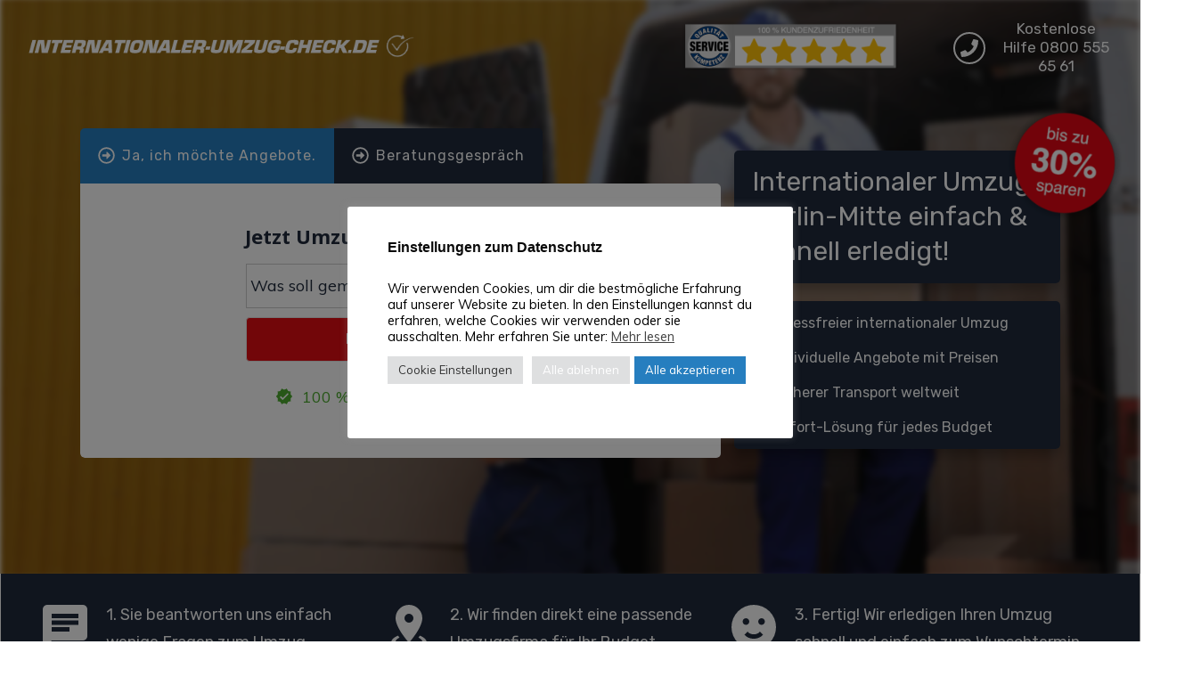

--- FILE ---
content_type: text/html; charset=UTF-8
request_url: https://internationaler-umzug-check.de/internationaler-umzug-berlin-mitte/
body_size: 124523
content:
<!DOCTYPE html>    <html lang="de" class="tcb">  <head><script>if(navigator.userAgent.match(/MSIE|Internet Explorer/i)||navigator.userAgent.match(/Trident\/7\..*?rv:11/i)){let e=document.location.href;if(!e.match(/[?&]nonitro/)){if(e.indexOf("?")==-1){if(e.indexOf("#")==-1){document.location.href=e+"?nonitro=1"}else{document.location.href=e.replace("#","?nonitro=1#")}}else{if(e.indexOf("#")==-1){document.location.href=e+"&nonitro=1"}else{document.location.href=e.replace("#","&nonitro=1#")}}}}</script><link rel="preconnect" href="https://www.google.com" /><link rel="preconnect" href="https://cdn-blfnp.nitrocdn.com" /><meta charset="UTF-8" /><meta name="viewport" content="width=device-width, initial-scale=1.0" /><meta name='robots' content='index, follow, max-image-preview:large, max-snippet:-1, max-video-preview:-1' /><title>Internationaler Umzug Berlin-Mitte | 100 % sicher &amp; preiswert</title><meta name="description" content="Internationaler Umzug Berlin-Mitte ➤ Geschützter Transport ✅ Komplettservice ✅ Individuelle Angebote ✅ 24/7 Termin ☎ 0800 555 65 61" /><meta property="og:locale" content="de_DE" /><meta property="og:type" content="article" /><meta property="og:title" content="Internationaler Umzug Berlin-Mitte | 100 % sicher &amp; preiswert" /><meta property="og:description" content="Internationaler Umzug Berlin-Mitte ➤ Geschützter Transport ✅ Komplettservice ✅ Individuelle Angebote ✅ 24/7 Termin ☎ 0800 555 65 61" /><meta property="og:url" content="https://internationaler-umzug-check.de/internationaler-umzug-berlin-mitte/" /><meta property="og:site_name" content="Internationaler-Umzug-Check.de" /><meta property="og:image" content="https://internationaler-umzug-check.de/wp-content/uploads/2021/03/Internationaler_Umzug_Transport_Entrümpelung_Haushaltsauflösung.png" /><meta property="og:image:width" content="995" /><meta property="og:image:height" content="662" /><meta property="og:image:type" content="image/png" /><meta name="twitter:card" content="summary_large_image" /><meta name="twitter:title" content="Internationaler Umzug Berlin-Mitte | 100 % sicher &amp; preiswert" /><meta name="twitter:description" content="Internationaler Umzug Berlin-Mitte ➤ Geschützter Transport ✅ Komplettservice ✅ Individuelle Angebote ✅ 24/7 Termin ☎ 0800 555 65 61" /><meta name="twitter:image" content="https://internationaler-umzug-check.de/wp-content/uploads/2021/03/Internationaler_Umzug_Transport_Entrümpelung_Haushaltsauflösung.png" /><meta name="twitter:label1" content="Geschätzte Lesezeit" /><meta name="twitter:data1" content="14 Minuten" /><meta name="generator" content="WordPress 6.9" /><meta name="msapplication-TileImage" content="https://internationaler-umzug-check.de/wp-content/uploads/2022/03/cropped-Favicon_internationaler_Umzug.png" /><meta name="generator" content="NitroPack" /><script>var NPSH,NitroScrollHelper;NPSH=NitroScrollHelper=function(){let e=null;const o=window.sessionStorage.getItem("nitroScrollPos");function t(){let e=JSON.parse(window.sessionStorage.getItem("nitroScrollPos"))||{};if(typeof e!=="object"){e={}}e[document.URL]=window.scrollY;window.sessionStorage.setItem("nitroScrollPos",JSON.stringify(e))}window.addEventListener("scroll",function(){if(e!==null){clearTimeout(e)}e=setTimeout(t,200)},{passive:true});let r={};r.getScrollPos=()=>{if(!o){return 0}const e=JSON.parse(o);return e[document.URL]||0};r.isScrolled=()=>{return r.getScrollPos()>document.documentElement.clientHeight*.5};return r}();</script><script>(function(){var a=false;var e=document.documentElement.classList;var i=navigator.userAgent.toLowerCase();var n=["android","iphone","ipad"];var r=n.length;var o;var d=null;for(var t=0;t<r;t++){o=n[t];if(i.indexOf(o)>-1)d=o;if(e.contains(o)){a=true;e.remove(o)}}if(a&&d){e.add(d);if(d=="iphone"||d=="ipad"){e.add("ios")}}})();</script><script type="text/worker" id="nitro-web-worker">var preloadRequests=0;var remainingCount={};var baseURI="";self.onmessage=function(e){switch(e.data.cmd){case"RESOURCE_PRELOAD":var o=e.data.requestId;remainingCount[o]=0;e.data.resources.forEach(function(e){preload(e,function(o){return function(){console.log(o+" DONE: "+e);if(--remainingCount[o]==0){self.postMessage({cmd:"RESOURCE_PRELOAD",requestId:o})}}}(o));remainingCount[o]++});break;case"SET_BASEURI":baseURI=e.data.uri;break}};async function preload(e,o){if(typeof URL!=="undefined"&&baseURI){try{var a=new URL(e,baseURI);e=a.href}catch(e){console.log("Worker error: "+e.message)}}console.log("Preloading "+e);try{var n=new Request(e,{mode:"no-cors",redirect:"follow"});await fetch(n);o()}catch(a){console.log(a);var r=new XMLHttpRequest;r.responseType="blob";r.onload=o;r.onerror=o;r.open("GET",e,true);r.send()}}</script><script id="nprl">(()=>{if(window.NPRL!=undefined)return;(function(e){var t=e.prototype;t.after||(t.after=function(){var e,t=arguments,n=t.length,r=0,i=this,o=i.parentNode,a=Node,c=String,u=document;if(o!==null){while(r<n){(e=t[r])instanceof a?(i=i.nextSibling)!==null?o.insertBefore(e,i):o.appendChild(e):o.appendChild(u.createTextNode(c(e)));++r}}})})(Element);var e,t;e=t=function(){var t=false;var r=window.URL||window.webkitURL;var i=true;var o=false;var a=2;var c=null;var u=null;var d=true;var s=window.nitroGtmExcludes!=undefined;var l=s?JSON.parse(atob(window.nitroGtmExcludes)).map(e=>new RegExp(e)):[];var f;var m;var v=null;var p=null;var g=null;var h={touch:["touchmove","touchend"],default:["mousemove","click","keydown","wheel"]};var E=true;var y=[];var w=false;var b=[];var S=0;var N=0;var L=false;var T=0;var R=null;var O=false;var A=false;var C=false;var P=[];var I=[];var M=[];var k=[];var x=false;var _={};var j=new Map;var B="noModule"in HTMLScriptElement.prototype;var q=requestAnimationFrame||mozRequestAnimationFrame||webkitRequestAnimationFrame||msRequestAnimationFrame;const D="gtm.js?id=";function H(e,t){if(!_[e]){_[e]=[]}_[e].push(t)}function U(e,t){if(_[e]){var n=0,r=_[e];for(var n=0;n<r.length;n++){r[n].call(this,t)}}}function Y(){(function(e,t){var r=null;var i=function(e){r(e)};var o=null;var a={};var c=null;var u=null;var d=0;e.addEventListener(t,function(r){if(["load","DOMContentLoaded"].indexOf(t)!=-1){if(u){Q(function(){e.triggerNitroEvent(t)})}c=true}else if(t=="readystatechange"){d++;n.ogReadyState=d==1?"interactive":"complete";if(u&&u>=d){n.documentReadyState=n.ogReadyState;Q(function(){e.triggerNitroEvent(t)})}}});e.addEventListener(t+"Nitro",function(e){if(["load","DOMContentLoaded"].indexOf(t)!=-1){if(!c){e.preventDefault();e.stopImmediatePropagation()}else{}u=true}else if(t=="readystatechange"){u=n.documentReadyState=="interactive"?1:2;if(d<u){e.preventDefault();e.stopImmediatePropagation()}}});switch(t){case"load":o="onload";break;case"readystatechange":o="onreadystatechange";break;case"pageshow":o="onpageshow";break;default:o=null;break}if(o){Object.defineProperty(e,o,{get:function(){return r},set:function(n){if(typeof n!=="function"){r=null;e.removeEventListener(t+"Nitro",i)}else{if(!r){e.addEventListener(t+"Nitro",i)}r=n}}})}Object.defineProperty(e,"addEventListener"+t,{value:function(r){if(r!=t||!n.startedScriptLoading||document.currentScript&&document.currentScript.hasAttribute("nitro-exclude")){}else{arguments[0]+="Nitro"}e.ogAddEventListener.apply(e,arguments);a[arguments[1]]=arguments[0]}});Object.defineProperty(e,"removeEventListener"+t,{value:function(t){var n=a[arguments[1]];arguments[0]=n;e.ogRemoveEventListener.apply(e,arguments)}});Object.defineProperty(e,"triggerNitroEvent"+t,{value:function(t,n){n=n||e;var r=new Event(t+"Nitro",{bubbles:true});r.isNitroPack=true;Object.defineProperty(r,"type",{get:function(){return t},set:function(){}});Object.defineProperty(r,"target",{get:function(){return n},set:function(){}});e.dispatchEvent(r)}});if(typeof e.triggerNitroEvent==="undefined"){(function(){var t=e.addEventListener;var n=e.removeEventListener;Object.defineProperty(e,"ogAddEventListener",{value:t});Object.defineProperty(e,"ogRemoveEventListener",{value:n});Object.defineProperty(e,"addEventListener",{value:function(n){var r="addEventListener"+n;if(typeof e[r]!=="undefined"){e[r].apply(e,arguments)}else{t.apply(e,arguments)}},writable:true});Object.defineProperty(e,"removeEventListener",{value:function(t){var r="removeEventListener"+t;if(typeof e[r]!=="undefined"){e[r].apply(e,arguments)}else{n.apply(e,arguments)}}});Object.defineProperty(e,"triggerNitroEvent",{value:function(t,n){var r="triggerNitroEvent"+t;if(typeof e[r]!=="undefined"){e[r].apply(e,arguments)}}})})()}}).apply(null,arguments)}Y(window,"load");Y(window,"pageshow");Y(window,"DOMContentLoaded");Y(document,"DOMContentLoaded");Y(document,"readystatechange");try{var F=new Worker(r.createObjectURL(new Blob([document.getElementById("nitro-web-worker").textContent],{type:"text/javascript"})))}catch(e){var F=new Worker("data:text/javascript;base64,"+btoa(document.getElementById("nitro-web-worker").textContent))}F.onmessage=function(e){if(e.data.cmd=="RESOURCE_PRELOAD"){U(e.data.requestId,e)}};if(typeof document.baseURI!=="undefined"){F.postMessage({cmd:"SET_BASEURI",uri:document.baseURI})}var G=function(e){if(--S==0){Q(K)}};var W=function(e){e.target.removeEventListener("load",W);e.target.removeEventListener("error",W);e.target.removeEventListener("nitroTimeout",W);if(e.type!="nitroTimeout"){clearTimeout(e.target.nitroTimeout)}if(--N==0&&S==0){Q(J)}};var X=function(e){var t=e.textContent;try{var n=r.createObjectURL(new Blob([t.replace(/^(?:<!--)?(.*?)(?:-->)?$/gm,"$1")],{type:"text/javascript"}))}catch(e){var n="data:text/javascript;base64,"+btoa(t.replace(/^(?:<!--)?(.*?)(?:-->)?$/gm,"$1"))}return n};var K=function(){n.documentReadyState="interactive";document.triggerNitroEvent("readystatechange");document.triggerNitroEvent("DOMContentLoaded");if(window.pageYOffset||window.pageXOffset){window.dispatchEvent(new Event("scroll"))}A=true;Q(function(){if(N==0){Q(J)}Q($)})};var J=function(){if(!A||O)return;O=true;R.disconnect();en();n.documentReadyState="complete";document.triggerNitroEvent("readystatechange");window.triggerNitroEvent("load",document);window.triggerNitroEvent("pageshow",document);if(window.pageYOffset||window.pageXOffset||location.hash){let e=typeof history.scrollRestoration!=="undefined"&&history.scrollRestoration=="auto";if(e&&typeof NPSH!=="undefined"&&NPSH.getScrollPos()>0&&window.pageYOffset>document.documentElement.clientHeight*.5){window.scrollTo(0,NPSH.getScrollPos())}else if(location.hash){try{let e=document.querySelector(location.hash);if(e){e.scrollIntoView()}}catch(e){}}}var e=null;if(a==1){e=eo}else{e=eu}Q(e)};var Q=function(e){setTimeout(e,0)};var V=function(e){if(e.type=="touchend"||e.type=="click"){g=e}};var $=function(){if(d&&g){setTimeout(function(e){return function(){var t=function(e,t,n){var r=new Event(e,{bubbles:true,cancelable:true});if(e=="click"){r.clientX=t;r.clientY=n}else{r.touches=[{clientX:t,clientY:n}]}return r};var n;if(e.type=="touchend"){var r=e.changedTouches[0];n=document.elementFromPoint(r.clientX,r.clientY);n.dispatchEvent(t("touchstart"),r.clientX,r.clientY);n.dispatchEvent(t("touchend"),r.clientX,r.clientY);n.dispatchEvent(t("click"),r.clientX,r.clientY)}else if(e.type=="click"){n=document.elementFromPoint(e.clientX,e.clientY);n.dispatchEvent(t("click"),e.clientX,e.clientY)}}}(g),150);g=null}};var z=function(e){if(e.tagName=="SCRIPT"&&!e.hasAttribute("data-nitro-for-id")&&!e.hasAttribute("nitro-document-write")||e.tagName=="IMG"&&(e.hasAttribute("src")||e.hasAttribute("srcset"))||e.tagName=="IFRAME"&&e.hasAttribute("src")||e.tagName=="LINK"&&e.hasAttribute("href")&&e.hasAttribute("rel")&&e.getAttribute("rel")=="stylesheet"){if(e.tagName==="IFRAME"&&e.src.indexOf("about:blank")>-1){return}var t="";switch(e.tagName){case"LINK":t=e.href;break;case"IMG":if(k.indexOf(e)>-1)return;t=e.srcset||e.src;break;default:t=e.src;break}var n=e.getAttribute("type");if(!t&&e.tagName!=="SCRIPT")return;if((e.tagName=="IMG"||e.tagName=="LINK")&&(t.indexOf("data:")===0||t.indexOf("blob:")===0))return;if(e.tagName=="SCRIPT"&&n&&n!=="text/javascript"&&n!=="application/javascript"){if(n!=="module"||!B)return}if(e.tagName==="SCRIPT"){if(k.indexOf(e)>-1)return;if(e.noModule&&B){return}let t=null;if(document.currentScript){if(document.currentScript.src&&document.currentScript.src.indexOf(D)>-1){t=document.currentScript}if(document.currentScript.hasAttribute("data-nitro-gtm-id")){e.setAttribute("data-nitro-gtm-id",document.currentScript.getAttribute("data-nitro-gtm-id"))}}else if(window.nitroCurrentScript){if(window.nitroCurrentScript.src&&window.nitroCurrentScript.src.indexOf(D)>-1){t=window.nitroCurrentScript}}if(t&&s){let n=false;for(const t of l){n=e.src?t.test(e.src):t.test(e.textContent);if(n){break}}if(!n){e.type="text/googletagmanagerscript";let n=t.hasAttribute("data-nitro-gtm-id")?t.getAttribute("data-nitro-gtm-id"):t.id;if(!j.has(n)){j.set(n,[])}let r=j.get(n);r.push(e);return}}if(!e.src){if(e.textContent.length>0){e.textContent+="\n;if(document.currentScript.nitroTimeout) {clearTimeout(document.currentScript.nitroTimeout);}; setTimeout(function() { this.dispatchEvent(new Event('load')); }.bind(document.currentScript), 0);"}else{return}}else{}k.push(e)}if(!e.hasOwnProperty("nitroTimeout")){N++;e.addEventListener("load",W,true);e.addEventListener("error",W,true);e.addEventListener("nitroTimeout",W,true);e.nitroTimeout=setTimeout(function(){console.log("Resource timed out",e);e.dispatchEvent(new Event("nitroTimeout"))},5e3)}}};var Z=function(e){if(e.hasOwnProperty("nitroTimeout")&&e.nitroTimeout){clearTimeout(e.nitroTimeout);e.nitroTimeout=null;e.dispatchEvent(new Event("nitroTimeout"))}};document.documentElement.addEventListener("load",function(e){if(e.target.tagName=="SCRIPT"||e.target.tagName=="IMG"){k.push(e.target)}},true);document.documentElement.addEventListener("error",function(e){if(e.target.tagName=="SCRIPT"||e.target.tagName=="IMG"){k.push(e.target)}},true);var ee=["appendChild","replaceChild","insertBefore","prepend","append","before","after","replaceWith","insertAdjacentElement"];var et=function(){if(s){window._nitro_setTimeout=window.setTimeout;window.setTimeout=function(e,t,...n){let r=document.currentScript||window.nitroCurrentScript;if(!r||r.src&&r.src.indexOf(D)==-1){return window._nitro_setTimeout.call(window,e,t,...n)}return window._nitro_setTimeout.call(window,function(e,t){return function(...n){window.nitroCurrentScript=e;t(...n)}}(r,e),t,...n)}}ee.forEach(function(e){HTMLElement.prototype["og"+e]=HTMLElement.prototype[e];HTMLElement.prototype[e]=function(...t){if(this.parentNode||this===document.documentElement){switch(e){case"replaceChild":case"insertBefore":t.pop();break;case"insertAdjacentElement":t.shift();break}t.forEach(function(e){if(!e)return;if(e.tagName=="SCRIPT"){z(e)}else{if(e.children&&e.children.length>0){e.querySelectorAll("script").forEach(z)}}})}return this["og"+e].apply(this,arguments)}})};var en=function(){if(s&&typeof window._nitro_setTimeout==="function"){window.setTimeout=window._nitro_setTimeout}ee.forEach(function(e){HTMLElement.prototype[e]=HTMLElement.prototype["og"+e]})};var er=async function(){if(o){ef(f);ef(V);if(v){clearTimeout(v);v=null}}if(T===1){L=true;return}else if(T===0){T=-1}n.startedScriptLoading=true;Object.defineProperty(document,"readyState",{get:function(){return n.documentReadyState},set:function(){}});var e=document.documentElement;var t={attributes:true,attributeFilter:["src"],childList:true,subtree:true};R=new MutationObserver(function(e,t){e.forEach(function(e){if(e.type=="childList"&&e.addedNodes.length>0){e.addedNodes.forEach(function(e){if(!document.documentElement.contains(e)){return}if(e.tagName=="IMG"||e.tagName=="IFRAME"||e.tagName=="LINK"){z(e)}})}if(e.type=="childList"&&e.removedNodes.length>0){e.removedNodes.forEach(function(e){if(e.tagName=="IFRAME"||e.tagName=="LINK"){Z(e)}})}if(e.type=="attributes"){var t=e.target;if(!document.documentElement.contains(t)){return}if(t.tagName=="IFRAME"||t.tagName=="LINK"||t.tagName=="IMG"||t.tagName=="SCRIPT"){z(t)}}})});R.observe(e,t);if(!s){et()}await Promise.all(P);var r=b.shift();var i=null;var a=false;while(r){var c;var u=JSON.parse(atob(r.meta));var d=u.delay;if(r.type=="inline"){var l=document.getElementById(r.id);if(l){l.remove()}else{r=b.shift();continue}c=X(l);if(c===false){r=b.shift();continue}}else{c=r.src}if(!a&&r.type!="inline"&&(typeof u.attributes.async!="undefined"||typeof u.attributes.defer!="undefined")){if(i===null){i=r}else if(i===r){a=true}if(!a){b.push(r);r=b.shift();continue}}var m=document.createElement("script");m.src=c;m.setAttribute("data-nitro-for-id",r.id);for(var p in u.attributes){try{if(u.attributes[p]===false){m.setAttribute(p,"")}else{m.setAttribute(p,u.attributes[p])}}catch(e){console.log("Error while setting script attribute",m,e)}}m.async=false;if(u.canonicalLink!=""&&Object.getOwnPropertyDescriptor(m,"src")?.configurable!==false){(e=>{Object.defineProperty(m,"src",{get:function(){return e.canonicalLink},set:function(){}})})(u)}if(d){setTimeout((function(e,t){var n=document.querySelector("[data-nitro-marker-id='"+t+"']");if(n){n.after(e)}else{document.head.appendChild(e)}}).bind(null,m,r.id),d)}else{m.addEventListener("load",G);m.addEventListener("error",G);if(!m.noModule||!B){S++}var g=document.querySelector("[data-nitro-marker-id='"+r.id+"']");if(g){Q(function(e,t){return function(){e.after(t)}}(g,m))}else{Q(function(e){return function(){document.head.appendChild(e)}}(m))}}r=b.shift()}};var ei=function(){var e=document.getElementById("nitro-deferred-styles");var t=document.createElement("div");t.innerHTML=e.textContent;return t};var eo=async function(e){isPreload=e&&e.type=="NitroPreload";if(!isPreload){T=-1;E=false;if(o){ef(f);ef(V);if(v){clearTimeout(v);v=null}}}if(w===false){var t=ei();let e=t.querySelectorAll('style,link[rel="stylesheet"]');w=e.length;if(w){let e=document.getElementById("nitro-deferred-styles-marker");e.replaceWith.apply(e,t.childNodes)}else if(isPreload){Q(ed)}else{es()}}else if(w===0&&!isPreload){es()}};var ea=function(){var e=ei();var t=e.childNodes;var n;var r=[];for(var i=0;i<t.length;i++){n=t[i];if(n.href){r.push(n.href)}}var o="css-preload";H(o,function(e){eo(new Event("NitroPreload"))});if(r.length){F.postMessage({cmd:"RESOURCE_PRELOAD",resources:r,requestId:o})}else{Q(function(){U(o)})}};var ec=function(){if(T===-1)return;T=1;var e=[];var t,n;for(var r=0;r<b.length;r++){t=b[r];if(t.type!="inline"){if(t.src){n=JSON.parse(atob(t.meta));if(n.delay)continue;if(n.attributes.type&&n.attributes.type=="module"&&!B)continue;e.push(t.src)}}}if(e.length){var i="js-preload";H(i,function(e){T=2;if(L){Q(er)}});F.postMessage({cmd:"RESOURCE_PRELOAD",resources:e,requestId:i})}};var eu=function(){while(I.length){style=I.shift();if(style.hasAttribute("nitropack-onload")){style.setAttribute("onload",style.getAttribute("nitropack-onload"));Q(function(e){return function(){e.dispatchEvent(new Event("load"))}}(style))}}while(M.length){style=M.shift();if(style.hasAttribute("nitropack-onerror")){style.setAttribute("onerror",style.getAttribute("nitropack-onerror"));Q(function(e){return function(){e.dispatchEvent(new Event("error"))}}(style))}}};var ed=function(){if(!x){if(i){Q(function(){var e=document.getElementById("nitro-critical-css");if(e){e.remove()}})}x=true;onStylesLoadEvent=new Event("NitroStylesLoaded");onStylesLoadEvent.isNitroPack=true;window.dispatchEvent(onStylesLoadEvent)}};var es=function(){if(a==2){Q(er)}else{eu()}};var el=function(e){m.forEach(function(t){document.addEventListener(t,e,true)})};var ef=function(e){m.forEach(function(t){document.removeEventListener(t,e,true)})};if(s){et()}return{setAutoRemoveCriticalCss:function(e){i=e},registerScript:function(e,t,n){b.push({type:"remote",src:e,id:t,meta:n})},registerInlineScript:function(e,t){b.push({type:"inline",id:e,meta:t})},registerStyle:function(e,t,n){y.push({href:e,rel:t,media:n})},onLoadStyle:function(e){I.push(e);if(w!==false&&--w==0){Q(ed);if(E){E=false}else{es()}}},onErrorStyle:function(e){M.push(e);if(w!==false&&--w==0){Q(ed);if(E){E=false}else{es()}}},loadJs:function(e,t){if(!e.src){var n=X(e);if(n!==false){e.src=n;e.textContent=""}}if(t){Q(function(e,t){return function(){e.after(t)}}(t,e))}else{Q(function(e){return function(){document.head.appendChild(e)}}(e))}},loadQueuedResources:async function(){window.dispatchEvent(new Event("NitroBootStart"));if(p){clearTimeout(p);p=null}window.removeEventListener("load",e.loadQueuedResources);f=a==1?er:eo;if(!o||g){Q(f)}else{if(navigator.userAgent.indexOf(" Edge/")==-1){ea();H("css-preload",ec)}el(f);if(u){if(c){v=setTimeout(f,c)}}else{}}},fontPreload:function(e){var t="critical-fonts";H(t,function(e){document.getElementById("nitro-critical-fonts").type="text/css"});F.postMessage({cmd:"RESOURCE_PRELOAD",resources:e,requestId:t})},boot:function(){if(t)return;t=true;C=typeof NPSH!=="undefined"&&NPSH.isScrolled();let n=document.prerendering;if(location.hash||C||n){o=false}m=h.default.concat(h.touch);p=setTimeout(e.loadQueuedResources,1500);el(V);if(C){e.loadQueuedResources()}else{window.addEventListener("load",e.loadQueuedResources)}},addPrerequisite:function(e){P.push(e)},getTagManagerNodes:function(e){if(!e)return j;return j.get(e)??[]}}}();var n,r;n=r=function(){var t=document.write;return{documentWrite:function(n,r){if(n&&n.hasAttribute("nitro-exclude")){return t.call(document,r)}var i=null;if(n.documentWriteContainer){i=n.documentWriteContainer}else{i=document.createElement("span");n.documentWriteContainer=i}var o=null;if(n){if(n.hasAttribute("data-nitro-for-id")){o=document.querySelector('template[data-nitro-marker-id="'+n.getAttribute("data-nitro-for-id")+'"]')}else{o=n}}i.innerHTML+=r;i.querySelectorAll("script").forEach(function(e){e.setAttribute("nitro-document-write","")});if(!i.parentNode){if(o){o.parentNode.insertBefore(i,o)}else{document.body.appendChild(i)}}var a=document.createElement("span");a.innerHTML=r;var c=a.querySelectorAll("script");if(c.length){c.forEach(function(t){var n=t.getAttributeNames();var r=document.createElement("script");n.forEach(function(e){r.setAttribute(e,t.getAttribute(e))});r.async=false;if(!t.src&&t.textContent){r.textContent=t.textContent}e.loadJs(r,o)})}},TrustLogo:function(e,t){var n=document.getElementById(e);var r=document.createElement("img");r.src=t;n.parentNode.insertBefore(r,n)},documentReadyState:"loading",ogReadyState:document.readyState,startedScriptLoading:false,loadScriptDelayed:function(e,t){setTimeout(function(){var t=document.createElement("script");t.src=e;document.head.appendChild(t)},t)}}}();document.write=function(e){n.documentWrite(document.currentScript,e)};document.writeln=function(e){n.documentWrite(document.currentScript,e+"\n")};window.NPRL=e;window.NitroResourceLoader=t;window.NPh=n;window.NitroPackHelper=r})();</script><template id="nitro-deferred-styles-marker"></template><style id="nitro-fonts">@font-face{font-family:"Muli";font-style:italic;font-weight:300;font-display:swap;src:url("https://fonts.gstatic.com/s/muli/v34/7Au-p_0qiz-afTf2IALT4EYFOGEH.woff2") format("woff2");unicode-range:U+0102-0103,U+0110-0111,U+0128-0129,U+0168-0169,U+01A0-01A1,U+01AF-01B0,U+0300-0301,U+0303-0304,U+0308-0309,U+0323,U+0329,U+1EA0-1EF9,U+20AB}@font-face{font-family:"Muli";font-style:italic;font-weight:300;font-display:swap;src:url("https://fonts.gstatic.com/s/muli/v34/7Au-p_0qiz-afTf2IQLT4EYFOGEH.woff2") format("woff2");unicode-range:U+0100-02BA,U+02BD-02C5,U+02C7-02CC,U+02CE-02D7,U+02DD-02FF,U+0304,U+0308,U+0329,U+1D00-1DBF,U+1E00-1E9F,U+1EF2-1EFF,U+2020,U+20A0-20AB,U+20AD-20C0,U+2113,U+2C60-2C7F,U+A720-A7FF}@font-face{font-family:"Muli";font-style:italic;font-weight:300;font-display:swap;src:url("https://fonts.gstatic.com/s/muli/v34/7Au-p_0qiz-afTf2LwLT4EYFOA.woff2") format("woff2");unicode-range:U+0000-00FF,U+0131,U+0152-0153,U+02BB-02BC,U+02C6,U+02DA,U+02DC,U+0304,U+0308,U+0329,U+2000-206F,U+20AC,U+2122,U+2191,U+2193,U+2212,U+2215,U+FEFF,U+FFFD}@font-face{font-family:"Muli";font-style:italic;font-weight:400;font-display:swap;src:url("https://fonts.gstatic.com/s/muli/v34/7Au-p_0qiz-afTf2IALT4EYFOGEH.woff2") format("woff2");unicode-range:U+0102-0103,U+0110-0111,U+0128-0129,U+0168-0169,U+01A0-01A1,U+01AF-01B0,U+0300-0301,U+0303-0304,U+0308-0309,U+0323,U+0329,U+1EA0-1EF9,U+20AB}@font-face{font-family:"Muli";font-style:italic;font-weight:400;font-display:swap;src:url("https://fonts.gstatic.com/s/muli/v34/7Au-p_0qiz-afTf2IQLT4EYFOGEH.woff2") format("woff2");unicode-range:U+0100-02BA,U+02BD-02C5,U+02C7-02CC,U+02CE-02D7,U+02DD-02FF,U+0304,U+0308,U+0329,U+1D00-1DBF,U+1E00-1E9F,U+1EF2-1EFF,U+2020,U+20A0-20AB,U+20AD-20C0,U+2113,U+2C60-2C7F,U+A720-A7FF}@font-face{font-family:"Muli";font-style:italic;font-weight:400;font-display:swap;src:url("https://fonts.gstatic.com/s/muli/v34/7Au-p_0qiz-afTf2LwLT4EYFOA.woff2") format("woff2");unicode-range:U+0000-00FF,U+0131,U+0152-0153,U+02BB-02BC,U+02C6,U+02DA,U+02DC,U+0304,U+0308,U+0329,U+2000-206F,U+20AC,U+2122,U+2191,U+2193,U+2212,U+2215,U+FEFF,U+FFFD}@font-face{font-family:"Muli";font-style:italic;font-weight:500;font-display:swap;src:url("https://fonts.gstatic.com/s/muli/v34/7Au-p_0qiz-afTf2IALT4EYFOGEH.woff2") format("woff2");unicode-range:U+0102-0103,U+0110-0111,U+0128-0129,U+0168-0169,U+01A0-01A1,U+01AF-01B0,U+0300-0301,U+0303-0304,U+0308-0309,U+0323,U+0329,U+1EA0-1EF9,U+20AB}@font-face{font-family:"Muli";font-style:italic;font-weight:500;font-display:swap;src:url("https://fonts.gstatic.com/s/muli/v34/7Au-p_0qiz-afTf2IQLT4EYFOGEH.woff2") format("woff2");unicode-range:U+0100-02BA,U+02BD-02C5,U+02C7-02CC,U+02CE-02D7,U+02DD-02FF,U+0304,U+0308,U+0329,U+1D00-1DBF,U+1E00-1E9F,U+1EF2-1EFF,U+2020,U+20A0-20AB,U+20AD-20C0,U+2113,U+2C60-2C7F,U+A720-A7FF}@font-face{font-family:"Muli";font-style:italic;font-weight:500;font-display:swap;src:url("https://fonts.gstatic.com/s/muli/v34/7Au-p_0qiz-afTf2LwLT4EYFOA.woff2") format("woff2");unicode-range:U+0000-00FF,U+0131,U+0152-0153,U+02BB-02BC,U+02C6,U+02DA,U+02DC,U+0304,U+0308,U+0329,U+2000-206F,U+20AC,U+2122,U+2191,U+2193,U+2212,U+2215,U+FEFF,U+FFFD}@font-face{font-family:"Muli";font-style:italic;font-weight:600;font-display:swap;src:url("https://fonts.gstatic.com/s/muli/v34/7Au-p_0qiz-afTf2IALT4EYFOGEH.woff2") format("woff2");unicode-range:U+0102-0103,U+0110-0111,U+0128-0129,U+0168-0169,U+01A0-01A1,U+01AF-01B0,U+0300-0301,U+0303-0304,U+0308-0309,U+0323,U+0329,U+1EA0-1EF9,U+20AB}@font-face{font-family:"Muli";font-style:italic;font-weight:600;font-display:swap;src:url("https://fonts.gstatic.com/s/muli/v34/7Au-p_0qiz-afTf2IQLT4EYFOGEH.woff2") format("woff2");unicode-range:U+0100-02BA,U+02BD-02C5,U+02C7-02CC,U+02CE-02D7,U+02DD-02FF,U+0304,U+0308,U+0329,U+1D00-1DBF,U+1E00-1E9F,U+1EF2-1EFF,U+2020,U+20A0-20AB,U+20AD-20C0,U+2113,U+2C60-2C7F,U+A720-A7FF}@font-face{font-family:"Muli";font-style:italic;font-weight:600;font-display:swap;src:url("https://fonts.gstatic.com/s/muli/v34/7Au-p_0qiz-afTf2LwLT4EYFOA.woff2") format("woff2");unicode-range:U+0000-00FF,U+0131,U+0152-0153,U+02BB-02BC,U+02C6,U+02DA,U+02DC,U+0304,U+0308,U+0329,U+2000-206F,U+20AC,U+2122,U+2191,U+2193,U+2212,U+2215,U+FEFF,U+FFFD}@font-face{font-family:"Muli";font-style:italic;font-weight:700;font-display:swap;src:url("https://fonts.gstatic.com/s/muli/v34/7Au-p_0qiz-afTf2IALT4EYFOGEH.woff2") format("woff2");unicode-range:U+0102-0103,U+0110-0111,U+0128-0129,U+0168-0169,U+01A0-01A1,U+01AF-01B0,U+0300-0301,U+0303-0304,U+0308-0309,U+0323,U+0329,U+1EA0-1EF9,U+20AB}@font-face{font-family:"Muli";font-style:italic;font-weight:700;font-display:swap;src:url("https://fonts.gstatic.com/s/muli/v34/7Au-p_0qiz-afTf2IQLT4EYFOGEH.woff2") format("woff2");unicode-range:U+0100-02BA,U+02BD-02C5,U+02C7-02CC,U+02CE-02D7,U+02DD-02FF,U+0304,U+0308,U+0329,U+1D00-1DBF,U+1E00-1E9F,U+1EF2-1EFF,U+2020,U+20A0-20AB,U+20AD-20C0,U+2113,U+2C60-2C7F,U+A720-A7FF}@font-face{font-family:"Muli";font-style:italic;font-weight:700;font-display:swap;src:url("https://fonts.gstatic.com/s/muli/v34/7Au-p_0qiz-afTf2LwLT4EYFOA.woff2") format("woff2");unicode-range:U+0000-00FF,U+0131,U+0152-0153,U+02BB-02BC,U+02C6,U+02DA,U+02DC,U+0304,U+0308,U+0329,U+2000-206F,U+20AC,U+2122,U+2191,U+2193,U+2212,U+2215,U+FEFF,U+FFFD}@font-face{font-family:"Muli";font-style:italic;font-weight:800;font-display:swap;src:url("https://fonts.gstatic.com/s/muli/v34/7Au-p_0qiz-afTf2IALT4EYFOGEH.woff2") format("woff2");unicode-range:U+0102-0103,U+0110-0111,U+0128-0129,U+0168-0169,U+01A0-01A1,U+01AF-01B0,U+0300-0301,U+0303-0304,U+0308-0309,U+0323,U+0329,U+1EA0-1EF9,U+20AB}@font-face{font-family:"Muli";font-style:italic;font-weight:800;font-display:swap;src:url("https://fonts.gstatic.com/s/muli/v34/7Au-p_0qiz-afTf2IQLT4EYFOGEH.woff2") format("woff2");unicode-range:U+0100-02BA,U+02BD-02C5,U+02C7-02CC,U+02CE-02D7,U+02DD-02FF,U+0304,U+0308,U+0329,U+1D00-1DBF,U+1E00-1E9F,U+1EF2-1EFF,U+2020,U+20A0-20AB,U+20AD-20C0,U+2113,U+2C60-2C7F,U+A720-A7FF}@font-face{font-family:"Muli";font-style:italic;font-weight:800;font-display:swap;src:url("https://fonts.gstatic.com/s/muli/v34/7Au-p_0qiz-afTf2LwLT4EYFOA.woff2") format("woff2");unicode-range:U+0000-00FF,U+0131,U+0152-0153,U+02BB-02BC,U+02C6,U+02DA,U+02DC,U+0304,U+0308,U+0329,U+2000-206F,U+20AC,U+2122,U+2191,U+2193,U+2212,U+2215,U+FEFF,U+FFFD}@font-face{font-family:"Muli";font-style:italic;font-weight:900;font-display:swap;src:url("https://fonts.gstatic.com/s/muli/v34/7Au-p_0qiz-afTf2IALT4EYFOGEH.woff2") format("woff2");unicode-range:U+0102-0103,U+0110-0111,U+0128-0129,U+0168-0169,U+01A0-01A1,U+01AF-01B0,U+0300-0301,U+0303-0304,U+0308-0309,U+0323,U+0329,U+1EA0-1EF9,U+20AB}@font-face{font-family:"Muli";font-style:italic;font-weight:900;font-display:swap;src:url("https://fonts.gstatic.com/s/muli/v34/7Au-p_0qiz-afTf2IQLT4EYFOGEH.woff2") format("woff2");unicode-range:U+0100-02BA,U+02BD-02C5,U+02C7-02CC,U+02CE-02D7,U+02DD-02FF,U+0304,U+0308,U+0329,U+1D00-1DBF,U+1E00-1E9F,U+1EF2-1EFF,U+2020,U+20A0-20AB,U+20AD-20C0,U+2113,U+2C60-2C7F,U+A720-A7FF}@font-face{font-family:"Muli";font-style:italic;font-weight:900;font-display:swap;src:url("https://fonts.gstatic.com/s/muli/v34/7Au-p_0qiz-afTf2LwLT4EYFOA.woff2") format("woff2");unicode-range:U+0000-00FF,U+0131,U+0152-0153,U+02BB-02BC,U+02C6,U+02DA,U+02DC,U+0304,U+0308,U+0329,U+2000-206F,U+20AC,U+2122,U+2191,U+2193,U+2212,U+2215,U+FEFF,U+FFFD}@font-face{font-family:"Muli";font-style:normal;font-weight:200;font-display:swap;src:url("https://fonts.gstatic.com/s/muli/v34/7Auwp_0qiz-afT3GLQjUwkQ1OQ.woff2") format("woff2");unicode-range:U+0102-0103,U+0110-0111,U+0128-0129,U+0168-0169,U+01A0-01A1,U+01AF-01B0,U+0300-0301,U+0303-0304,U+0308-0309,U+0323,U+0329,U+1EA0-1EF9,U+20AB}@font-face{font-family:"Muli";font-style:normal;font-weight:200;font-display:swap;src:url("https://fonts.gstatic.com/s/muli/v34/7Auwp_0qiz-afTzGLQjUwkQ1OQ.woff2") format("woff2");unicode-range:U+0100-02BA,U+02BD-02C5,U+02C7-02CC,U+02CE-02D7,U+02DD-02FF,U+0304,U+0308,U+0329,U+1D00-1DBF,U+1E00-1E9F,U+1EF2-1EFF,U+2020,U+20A0-20AB,U+20AD-20C0,U+2113,U+2C60-2C7F,U+A720-A7FF}@font-face{font-family:"Muli";font-style:normal;font-weight:200;font-display:swap;src:url("https://fonts.gstatic.com/s/muli/v34/7Auwp_0qiz-afTLGLQjUwkQ.woff2") format("woff2");unicode-range:U+0000-00FF,U+0131,U+0152-0153,U+02BB-02BC,U+02C6,U+02DA,U+02DC,U+0304,U+0308,U+0329,U+2000-206F,U+20AC,U+2122,U+2191,U+2193,U+2212,U+2215,U+FEFF,U+FFFD}@font-face{font-family:"Muli";font-style:normal;font-weight:300;font-display:swap;src:url("https://fonts.gstatic.com/s/muli/v34/7Auwp_0qiz-afT3GLQjUwkQ1OQ.woff2") format("woff2");unicode-range:U+0102-0103,U+0110-0111,U+0128-0129,U+0168-0169,U+01A0-01A1,U+01AF-01B0,U+0300-0301,U+0303-0304,U+0308-0309,U+0323,U+0329,U+1EA0-1EF9,U+20AB}@font-face{font-family:"Muli";font-style:normal;font-weight:300;font-display:swap;src:url("https://fonts.gstatic.com/s/muli/v34/7Auwp_0qiz-afTzGLQjUwkQ1OQ.woff2") format("woff2");unicode-range:U+0100-02BA,U+02BD-02C5,U+02C7-02CC,U+02CE-02D7,U+02DD-02FF,U+0304,U+0308,U+0329,U+1D00-1DBF,U+1E00-1E9F,U+1EF2-1EFF,U+2020,U+20A0-20AB,U+20AD-20C0,U+2113,U+2C60-2C7F,U+A720-A7FF}@font-face{font-family:"Muli";font-style:normal;font-weight:300;font-display:swap;src:url("https://fonts.gstatic.com/s/muli/v34/7Auwp_0qiz-afTLGLQjUwkQ.woff2") format("woff2");unicode-range:U+0000-00FF,U+0131,U+0152-0153,U+02BB-02BC,U+02C6,U+02DA,U+02DC,U+0304,U+0308,U+0329,U+2000-206F,U+20AC,U+2122,U+2191,U+2193,U+2212,U+2215,U+FEFF,U+FFFD}@font-face{font-family:"Muli";font-style:normal;font-weight:400;font-display:swap;src:url("https://fonts.gstatic.com/s/muli/v34/7Auwp_0qiz-afT3GLQjUwkQ1OQ.woff2") format("woff2");unicode-range:U+0102-0103,U+0110-0111,U+0128-0129,U+0168-0169,U+01A0-01A1,U+01AF-01B0,U+0300-0301,U+0303-0304,U+0308-0309,U+0323,U+0329,U+1EA0-1EF9,U+20AB}@font-face{font-family:"Muli";font-style:normal;font-weight:400;font-display:swap;src:url("https://fonts.gstatic.com/s/muli/v34/7Auwp_0qiz-afTzGLQjUwkQ1OQ.woff2") format("woff2");unicode-range:U+0100-02BA,U+02BD-02C5,U+02C7-02CC,U+02CE-02D7,U+02DD-02FF,U+0304,U+0308,U+0329,U+1D00-1DBF,U+1E00-1E9F,U+1EF2-1EFF,U+2020,U+20A0-20AB,U+20AD-20C0,U+2113,U+2C60-2C7F,U+A720-A7FF}@font-face{font-family:"Muli";font-style:normal;font-weight:400;font-display:swap;src:url("https://fonts.gstatic.com/s/muli/v34/7Auwp_0qiz-afTLGLQjUwkQ.woff2") format("woff2");unicode-range:U+0000-00FF,U+0131,U+0152-0153,U+02BB-02BC,U+02C6,U+02DA,U+02DC,U+0304,U+0308,U+0329,U+2000-206F,U+20AC,U+2122,U+2191,U+2193,U+2212,U+2215,U+FEFF,U+FFFD}@font-face{font-family:"Muli";font-style:normal;font-weight:500;font-display:swap;src:url("https://fonts.gstatic.com/s/muli/v34/7Auwp_0qiz-afT3GLQjUwkQ1OQ.woff2") format("woff2");unicode-range:U+0102-0103,U+0110-0111,U+0128-0129,U+0168-0169,U+01A0-01A1,U+01AF-01B0,U+0300-0301,U+0303-0304,U+0308-0309,U+0323,U+0329,U+1EA0-1EF9,U+20AB}@font-face{font-family:"Muli";font-style:normal;font-weight:500;font-display:swap;src:url("https://fonts.gstatic.com/s/muli/v34/7Auwp_0qiz-afTzGLQjUwkQ1OQ.woff2") format("woff2");unicode-range:U+0100-02BA,U+02BD-02C5,U+02C7-02CC,U+02CE-02D7,U+02DD-02FF,U+0304,U+0308,U+0329,U+1D00-1DBF,U+1E00-1E9F,U+1EF2-1EFF,U+2020,U+20A0-20AB,U+20AD-20C0,U+2113,U+2C60-2C7F,U+A720-A7FF}@font-face{font-family:"Muli";font-style:normal;font-weight:500;font-display:swap;src:url("https://fonts.gstatic.com/s/muli/v34/7Auwp_0qiz-afTLGLQjUwkQ.woff2") format("woff2");unicode-range:U+0000-00FF,U+0131,U+0152-0153,U+02BB-02BC,U+02C6,U+02DA,U+02DC,U+0304,U+0308,U+0329,U+2000-206F,U+20AC,U+2122,U+2191,U+2193,U+2212,U+2215,U+FEFF,U+FFFD}@font-face{font-family:"Muli";font-style:normal;font-weight:600;font-display:swap;src:url("https://fonts.gstatic.com/s/muli/v34/7Auwp_0qiz-afT3GLQjUwkQ1OQ.woff2") format("woff2");unicode-range:U+0102-0103,U+0110-0111,U+0128-0129,U+0168-0169,U+01A0-01A1,U+01AF-01B0,U+0300-0301,U+0303-0304,U+0308-0309,U+0323,U+0329,U+1EA0-1EF9,U+20AB}@font-face{font-family:"Muli";font-style:normal;font-weight:600;font-display:swap;src:url("https://fonts.gstatic.com/s/muli/v34/7Auwp_0qiz-afTzGLQjUwkQ1OQ.woff2") format("woff2");unicode-range:U+0100-02BA,U+02BD-02C5,U+02C7-02CC,U+02CE-02D7,U+02DD-02FF,U+0304,U+0308,U+0329,U+1D00-1DBF,U+1E00-1E9F,U+1EF2-1EFF,U+2020,U+20A0-20AB,U+20AD-20C0,U+2113,U+2C60-2C7F,U+A720-A7FF}@font-face{font-family:"Muli";font-style:normal;font-weight:600;font-display:swap;src:url("https://fonts.gstatic.com/s/muli/v34/7Auwp_0qiz-afTLGLQjUwkQ.woff2") format("woff2");unicode-range:U+0000-00FF,U+0131,U+0152-0153,U+02BB-02BC,U+02C6,U+02DA,U+02DC,U+0304,U+0308,U+0329,U+2000-206F,U+20AC,U+2122,U+2191,U+2193,U+2212,U+2215,U+FEFF,U+FFFD}@font-face{font-family:"Muli";font-style:normal;font-weight:700;font-display:swap;src:url("https://fonts.gstatic.com/s/muli/v34/7Auwp_0qiz-afT3GLQjUwkQ1OQ.woff2") format("woff2");unicode-range:U+0102-0103,U+0110-0111,U+0128-0129,U+0168-0169,U+01A0-01A1,U+01AF-01B0,U+0300-0301,U+0303-0304,U+0308-0309,U+0323,U+0329,U+1EA0-1EF9,U+20AB}@font-face{font-family:"Muli";font-style:normal;font-weight:700;font-display:swap;src:url("https://fonts.gstatic.com/s/muli/v34/7Auwp_0qiz-afTzGLQjUwkQ1OQ.woff2") format("woff2");unicode-range:U+0100-02BA,U+02BD-02C5,U+02C7-02CC,U+02CE-02D7,U+02DD-02FF,U+0304,U+0308,U+0329,U+1D00-1DBF,U+1E00-1E9F,U+1EF2-1EFF,U+2020,U+20A0-20AB,U+20AD-20C0,U+2113,U+2C60-2C7F,U+A720-A7FF}@font-face{font-family:"Muli";font-style:normal;font-weight:700;font-display:swap;src:url("https://fonts.gstatic.com/s/muli/v34/7Auwp_0qiz-afTLGLQjUwkQ.woff2") format("woff2");unicode-range:U+0000-00FF,U+0131,U+0152-0153,U+02BB-02BC,U+02C6,U+02DA,U+02DC,U+0304,U+0308,U+0329,U+2000-206F,U+20AC,U+2122,U+2191,U+2193,U+2212,U+2215,U+FEFF,U+FFFD}@font-face{font-family:"Muli";font-style:normal;font-weight:800;font-display:swap;src:url("https://fonts.gstatic.com/s/muli/v34/7Auwp_0qiz-afT3GLQjUwkQ1OQ.woff2") format("woff2");unicode-range:U+0102-0103,U+0110-0111,U+0128-0129,U+0168-0169,U+01A0-01A1,U+01AF-01B0,U+0300-0301,U+0303-0304,U+0308-0309,U+0323,U+0329,U+1EA0-1EF9,U+20AB}@font-face{font-family:"Muli";font-style:normal;font-weight:800;font-display:swap;src:url("https://fonts.gstatic.com/s/muli/v34/7Auwp_0qiz-afTzGLQjUwkQ1OQ.woff2") format("woff2");unicode-range:U+0100-02BA,U+02BD-02C5,U+02C7-02CC,U+02CE-02D7,U+02DD-02FF,U+0304,U+0308,U+0329,U+1D00-1DBF,U+1E00-1E9F,U+1EF2-1EFF,U+2020,U+20A0-20AB,U+20AD-20C0,U+2113,U+2C60-2C7F,U+A720-A7FF}@font-face{font-family:"Muli";font-style:normal;font-weight:800;font-display:swap;src:url("https://fonts.gstatic.com/s/muli/v34/7Auwp_0qiz-afTLGLQjUwkQ.woff2") format("woff2");unicode-range:U+0000-00FF,U+0131,U+0152-0153,U+02BB-02BC,U+02C6,U+02DA,U+02DC,U+0304,U+0308,U+0329,U+2000-206F,U+20AC,U+2122,U+2191,U+2193,U+2212,U+2215,U+FEFF,U+FFFD}@font-face{font-family:"Muli";font-style:normal;font-weight:900;font-display:swap;src:url("https://fonts.gstatic.com/s/muli/v34/7Auwp_0qiz-afT3GLQjUwkQ1OQ.woff2") format("woff2");unicode-range:U+0102-0103,U+0110-0111,U+0128-0129,U+0168-0169,U+01A0-01A1,U+01AF-01B0,U+0300-0301,U+0303-0304,U+0308-0309,U+0323,U+0329,U+1EA0-1EF9,U+20AB}@font-face{font-family:"Muli";font-style:normal;font-weight:900;font-display:swap;src:url("https://fonts.gstatic.com/s/muli/v34/7Auwp_0qiz-afTzGLQjUwkQ1OQ.woff2") format("woff2");unicode-range:U+0100-02BA,U+02BD-02C5,U+02C7-02CC,U+02CE-02D7,U+02DD-02FF,U+0304,U+0308,U+0329,U+1D00-1DBF,U+1E00-1E9F,U+1EF2-1EFF,U+2020,U+20A0-20AB,U+20AD-20C0,U+2113,U+2C60-2C7F,U+A720-A7FF}@font-face{font-family:"Muli";font-style:normal;font-weight:900;font-display:swap;src:url("https://fonts.gstatic.com/s/muli/v34/7Auwp_0qiz-afTLGLQjUwkQ.woff2") format("woff2");unicode-range:U+0000-00FF,U+0131,U+0152-0153,U+02BB-02BC,U+02C6,U+02DA,U+02DC,U+0304,U+0308,U+0329,U+2000-206F,U+20AC,U+2122,U+2191,U+2193,U+2212,U+2215,U+FEFF,U+FFFD}@font-face{font-family:"Noto Sans";font-style:normal;font-weight:400;font-stretch:100%;src:url("https://fonts.gstatic.com/s/notosans/v42/o-0bIpQlx3QUlC5A4PNB6Ryti20_6n1iPHjc5aPdu3mhPy1Fig.woff2") format("woff2");unicode-range:U+0460-052F,U+1C80-1C8A,U+20B4,U+2DE0-2DFF,U+A640-A69F,U+FE2E-FE2F;font-display:swap}@font-face{font-family:"Noto Sans";font-style:normal;font-weight:400;font-stretch:100%;src:url("https://fonts.gstatic.com/s/notosans/v42/o-0bIpQlx3QUlC5A4PNB6Ryti20_6n1iPHjc5ardu3mhPy1Fig.woff2") format("woff2");unicode-range:U+0301,U+0400-045F,U+0490-0491,U+04B0-04B1,U+2116;font-display:swap}@font-face{font-family:"Noto Sans";font-style:normal;font-weight:400;font-stretch:100%;src:url("https://fonts.gstatic.com/s/notosans/v42/o-0bIpQlx3QUlC5A4PNB6Ryti20_6n1iPHjc5a_du3mhPy1Fig.woff2") format("woff2");unicode-range:U+0900-097F,U+1CD0-1CF9,U+200C-200D,U+20A8,U+20B9,U+20F0,U+25CC,U+A830-A839,U+A8E0-A8FF,U+11B00-11B09;font-display:swap}@font-face{font-family:"Noto Sans";font-style:normal;font-weight:400;font-stretch:100%;src:url("https://fonts.gstatic.com/s/notosans/v42/o-0bIpQlx3QUlC5A4PNB6Ryti20_6n1iPHjc5aLdu3mhPy1Fig.woff2") format("woff2");unicode-range:U+1F00-1FFF;font-display:swap}@font-face{font-family:"Noto Sans";font-style:normal;font-weight:400;font-stretch:100%;src:url("https://fonts.gstatic.com/s/notosans/v42/o-0bIpQlx3QUlC5A4PNB6Ryti20_6n1iPHjc5a3du3mhPy1Fig.woff2") format("woff2");unicode-range:U+0370-0377,U+037A-037F,U+0384-038A,U+038C,U+038E-03A1,U+03A3-03FF;font-display:swap}@font-face{font-family:"Noto Sans";font-style:normal;font-weight:400;font-stretch:100%;src:url("https://fonts.gstatic.com/s/notosans/v42/o-0bIpQlx3QUlC5A4PNB6Ryti20_6n1iPHjc5aHdu3mhPy1Fig.woff2") format("woff2");unicode-range:U+0102-0103,U+0110-0111,U+0128-0129,U+0168-0169,U+01A0-01A1,U+01AF-01B0,U+0300-0301,U+0303-0304,U+0308-0309,U+0323,U+0329,U+1EA0-1EF9,U+20AB;font-display:swap}@font-face{font-family:"Noto Sans";font-style:normal;font-weight:400;font-stretch:100%;src:url("https://fonts.gstatic.com/s/notosans/v42/o-0bIpQlx3QUlC5A4PNB6Ryti20_6n1iPHjc5aDdu3mhPy1Fig.woff2") format("woff2");unicode-range:U+0100-02BA,U+02BD-02C5,U+02C7-02CC,U+02CE-02D7,U+02DD-02FF,U+0304,U+0308,U+0329,U+1D00-1DBF,U+1E00-1E9F,U+1EF2-1EFF,U+2020,U+20A0-20AB,U+20AD-20C0,U+2113,U+2C60-2C7F,U+A720-A7FF;font-display:swap}@font-face{font-family:"Noto Sans";font-style:normal;font-weight:400;font-stretch:100%;src:url("https://fonts.gstatic.com/s/notosans/v42/o-0bIpQlx3QUlC5A4PNB6Ryti20_6n1iPHjc5a7du3mhPy0.woff2") format("woff2");unicode-range:U+0000-00FF,U+0131,U+0152-0153,U+02BB-02BC,U+02C6,U+02DA,U+02DC,U+0304,U+0308,U+0329,U+2000-206F,U+20AC,U+2122,U+2191,U+2193,U+2212,U+2215,U+FEFF,U+FFFD;font-display:swap}@font-face{font-family:"Noto Sans";font-style:normal;font-weight:700;font-stretch:100%;src:url("https://fonts.gstatic.com/s/notosans/v42/o-0bIpQlx3QUlC5A4PNB6Ryti20_6n1iPHjc5aPdu3mhPy1Fig.woff2") format("woff2");unicode-range:U+0460-052F,U+1C80-1C8A,U+20B4,U+2DE0-2DFF,U+A640-A69F,U+FE2E-FE2F;font-display:swap}@font-face{font-family:"Noto Sans";font-style:normal;font-weight:700;font-stretch:100%;src:url("https://fonts.gstatic.com/s/notosans/v42/o-0bIpQlx3QUlC5A4PNB6Ryti20_6n1iPHjc5ardu3mhPy1Fig.woff2") format("woff2");unicode-range:U+0301,U+0400-045F,U+0490-0491,U+04B0-04B1,U+2116;font-display:swap}@font-face{font-family:"Noto Sans";font-style:normal;font-weight:700;font-stretch:100%;src:url("https://fonts.gstatic.com/s/notosans/v42/o-0bIpQlx3QUlC5A4PNB6Ryti20_6n1iPHjc5a_du3mhPy1Fig.woff2") format("woff2");unicode-range:U+0900-097F,U+1CD0-1CF9,U+200C-200D,U+20A8,U+20B9,U+20F0,U+25CC,U+A830-A839,U+A8E0-A8FF,U+11B00-11B09;font-display:swap}@font-face{font-family:"Noto Sans";font-style:normal;font-weight:700;font-stretch:100%;src:url("https://fonts.gstatic.com/s/notosans/v42/o-0bIpQlx3QUlC5A4PNB6Ryti20_6n1iPHjc5aLdu3mhPy1Fig.woff2") format("woff2");unicode-range:U+1F00-1FFF;font-display:swap}@font-face{font-family:"Noto Sans";font-style:normal;font-weight:700;font-stretch:100%;src:url("https://fonts.gstatic.com/s/notosans/v42/o-0bIpQlx3QUlC5A4PNB6Ryti20_6n1iPHjc5a3du3mhPy1Fig.woff2") format("woff2");unicode-range:U+0370-0377,U+037A-037F,U+0384-038A,U+038C,U+038E-03A1,U+03A3-03FF;font-display:swap}@font-face{font-family:"Noto Sans";font-style:normal;font-weight:700;font-stretch:100%;src:url("https://fonts.gstatic.com/s/notosans/v42/o-0bIpQlx3QUlC5A4PNB6Ryti20_6n1iPHjc5aHdu3mhPy1Fig.woff2") format("woff2");unicode-range:U+0102-0103,U+0110-0111,U+0128-0129,U+0168-0169,U+01A0-01A1,U+01AF-01B0,U+0300-0301,U+0303-0304,U+0308-0309,U+0323,U+0329,U+1EA0-1EF9,U+20AB;font-display:swap}@font-face{font-family:"Noto Sans";font-style:normal;font-weight:700;font-stretch:100%;src:url("https://fonts.gstatic.com/s/notosans/v42/o-0bIpQlx3QUlC5A4PNB6Ryti20_6n1iPHjc5aDdu3mhPy1Fig.woff2") format("woff2");unicode-range:U+0100-02BA,U+02BD-02C5,U+02C7-02CC,U+02CE-02D7,U+02DD-02FF,U+0304,U+0308,U+0329,U+1D00-1DBF,U+1E00-1E9F,U+1EF2-1EFF,U+2020,U+20A0-20AB,U+20AD-20C0,U+2113,U+2C60-2C7F,U+A720-A7FF;font-display:swap}@font-face{font-family:"Noto Sans";font-style:normal;font-weight:700;font-stretch:100%;src:url("https://fonts.gstatic.com/s/notosans/v42/o-0bIpQlx3QUlC5A4PNB6Ryti20_6n1iPHjc5a7du3mhPy0.woff2") format("woff2");unicode-range:U+0000-00FF,U+0131,U+0152-0153,U+02BB-02BC,U+02C6,U+02DA,U+02DC,U+0304,U+0308,U+0329,U+2000-206F,U+20AC,U+2122,U+2191,U+2193,U+2212,U+2215,U+FEFF,U+FFFD;font-display:swap}@font-face{font-family:"Rubik";font-style:normal;font-weight:300;src:url("https://fonts.gstatic.com/s/rubik/v31/iJWKBXyIfDnIV7nErXyw023e1Ik.woff2") format("woff2");unicode-range:U+0600-06FF,U+0750-077F,U+0870-088E,U+0890-0891,U+0897-08E1,U+08E3-08FF,U+200C-200E,U+2010-2011,U+204F,U+2E41,U+FB50-FDFF,U+FE70-FE74,U+FE76-FEFC,U+102E0-102FB,U+10E60-10E7E,U+10EC2-10EC4,U+10EFC-10EFF,U+1EE00-1EE03,U+1EE05-1EE1F,U+1EE21-1EE22,U+1EE24,U+1EE27,U+1EE29-1EE32,U+1EE34-1EE37,U+1EE39,U+1EE3B,U+1EE42,U+1EE47,U+1EE49,U+1EE4B,U+1EE4D-1EE4F,U+1EE51-1EE52,U+1EE54,U+1EE57,U+1EE59,U+1EE5B,U+1EE5D,U+1EE5F,U+1EE61-1EE62,U+1EE64,U+1EE67-1EE6A,U+1EE6C-1EE72,U+1EE74-1EE77,U+1EE79-1EE7C,U+1EE7E,U+1EE80-1EE89,U+1EE8B-1EE9B,U+1EEA1-1EEA3,U+1EEA5-1EEA9,U+1EEAB-1EEBB,U+1EEF0-1EEF1;font-display:swap}@font-face{font-family:"Rubik";font-style:normal;font-weight:300;src:url("https://fonts.gstatic.com/s/rubik/v31/iJWKBXyIfDnIV7nMrXyw023e1Ik.woff2") format("woff2");unicode-range:U+0460-052F,U+1C80-1C8A,U+20B4,U+2DE0-2DFF,U+A640-A69F,U+FE2E-FE2F;font-display:swap}@font-face{font-family:"Rubik";font-style:normal;font-weight:300;src:url("https://fonts.gstatic.com/s/rubik/v31/iJWKBXyIfDnIV7nFrXyw023e1Ik.woff2") format("woff2");unicode-range:U+0301,U+0400-045F,U+0490-0491,U+04B0-04B1,U+2116;font-display:swap}@font-face{font-family:"Rubik";font-style:normal;font-weight:300;src:url("https://fonts.gstatic.com/s/rubik/v31/iJWKBXyIfDnIV7nDrXyw023e1Ik.woff2") format("woff2");unicode-range:U+0307-0308,U+0590-05FF,U+200C-2010,U+20AA,U+25CC,U+FB1D-FB4F;font-display:swap}@font-face{font-family:"Rubik";font-style:normal;font-weight:300;src:url("https://fonts.gstatic.com/s/rubik/v31/iJWKBXyIfDnIV7nPrXyw023e1Ik.woff2") format("woff2");unicode-range:U+0100-02BA,U+02BD-02C5,U+02C7-02CC,U+02CE-02D7,U+02DD-02FF,U+0304,U+0308,U+0329,U+1D00-1DBF,U+1E00-1E9F,U+1EF2-1EFF,U+2020,U+20A0-20AB,U+20AD-20C0,U+2113,U+2C60-2C7F,U+A720-A7FF;font-display:swap}@font-face{font-family:"Rubik";font-style:normal;font-weight:300;src:url("https://fonts.gstatic.com/s/rubik/v31/iJWKBXyIfDnIV7nBrXyw023e.woff2") format("woff2");unicode-range:U+0000-00FF,U+0131,U+0152-0153,U+02BB-02BC,U+02C6,U+02DA,U+02DC,U+0304,U+0308,U+0329,U+2000-206F,U+20AC,U+2122,U+2191,U+2193,U+2212,U+2215,U+FEFF,U+FFFD;font-display:swap}@font-face{font-family:"Rubik";font-style:normal;font-weight:400;src:url("https://fonts.gstatic.com/s/rubik/v31/iJWKBXyIfDnIV7nErXyw023e1Ik.woff2") format("woff2");unicode-range:U+0600-06FF,U+0750-077F,U+0870-088E,U+0890-0891,U+0897-08E1,U+08E3-08FF,U+200C-200E,U+2010-2011,U+204F,U+2E41,U+FB50-FDFF,U+FE70-FE74,U+FE76-FEFC,U+102E0-102FB,U+10E60-10E7E,U+10EC2-10EC4,U+10EFC-10EFF,U+1EE00-1EE03,U+1EE05-1EE1F,U+1EE21-1EE22,U+1EE24,U+1EE27,U+1EE29-1EE32,U+1EE34-1EE37,U+1EE39,U+1EE3B,U+1EE42,U+1EE47,U+1EE49,U+1EE4B,U+1EE4D-1EE4F,U+1EE51-1EE52,U+1EE54,U+1EE57,U+1EE59,U+1EE5B,U+1EE5D,U+1EE5F,U+1EE61-1EE62,U+1EE64,U+1EE67-1EE6A,U+1EE6C-1EE72,U+1EE74-1EE77,U+1EE79-1EE7C,U+1EE7E,U+1EE80-1EE89,U+1EE8B-1EE9B,U+1EEA1-1EEA3,U+1EEA5-1EEA9,U+1EEAB-1EEBB,U+1EEF0-1EEF1;font-display:swap}@font-face{font-family:"Rubik";font-style:normal;font-weight:400;src:url("https://fonts.gstatic.com/s/rubik/v31/iJWKBXyIfDnIV7nMrXyw023e1Ik.woff2") format("woff2");unicode-range:U+0460-052F,U+1C80-1C8A,U+20B4,U+2DE0-2DFF,U+A640-A69F,U+FE2E-FE2F;font-display:swap}@font-face{font-family:"Rubik";font-style:normal;font-weight:400;src:url("https://fonts.gstatic.com/s/rubik/v31/iJWKBXyIfDnIV7nFrXyw023e1Ik.woff2") format("woff2");unicode-range:U+0301,U+0400-045F,U+0490-0491,U+04B0-04B1,U+2116;font-display:swap}@font-face{font-family:"Rubik";font-style:normal;font-weight:400;src:url("https://fonts.gstatic.com/s/rubik/v31/iJWKBXyIfDnIV7nDrXyw023e1Ik.woff2") format("woff2");unicode-range:U+0307-0308,U+0590-05FF,U+200C-2010,U+20AA,U+25CC,U+FB1D-FB4F;font-display:swap}@font-face{font-family:"Rubik";font-style:normal;font-weight:400;src:url("https://fonts.gstatic.com/s/rubik/v31/iJWKBXyIfDnIV7nPrXyw023e1Ik.woff2") format("woff2");unicode-range:U+0100-02BA,U+02BD-02C5,U+02C7-02CC,U+02CE-02D7,U+02DD-02FF,U+0304,U+0308,U+0329,U+1D00-1DBF,U+1E00-1E9F,U+1EF2-1EFF,U+2020,U+20A0-20AB,U+20AD-20C0,U+2113,U+2C60-2C7F,U+A720-A7FF;font-display:swap}@font-face{font-family:"Rubik";font-style:normal;font-weight:400;src:url("https://fonts.gstatic.com/s/rubik/v31/iJWKBXyIfDnIV7nBrXyw023e.woff2") format("woff2");unicode-range:U+0000-00FF,U+0131,U+0152-0153,U+02BB-02BC,U+02C6,U+02DA,U+02DC,U+0304,U+0308,U+0329,U+2000-206F,U+20AC,U+2122,U+2191,U+2193,U+2212,U+2215,U+FEFF,U+FFFD;font-display:swap}@font-face{font-family:"Rubik";font-style:normal;font-weight:500;src:url("https://fonts.gstatic.com/s/rubik/v31/iJWKBXyIfDnIV7nErXyw023e1Ik.woff2") format("woff2");unicode-range:U+0600-06FF,U+0750-077F,U+0870-088E,U+0890-0891,U+0897-08E1,U+08E3-08FF,U+200C-200E,U+2010-2011,U+204F,U+2E41,U+FB50-FDFF,U+FE70-FE74,U+FE76-FEFC,U+102E0-102FB,U+10E60-10E7E,U+10EC2-10EC4,U+10EFC-10EFF,U+1EE00-1EE03,U+1EE05-1EE1F,U+1EE21-1EE22,U+1EE24,U+1EE27,U+1EE29-1EE32,U+1EE34-1EE37,U+1EE39,U+1EE3B,U+1EE42,U+1EE47,U+1EE49,U+1EE4B,U+1EE4D-1EE4F,U+1EE51-1EE52,U+1EE54,U+1EE57,U+1EE59,U+1EE5B,U+1EE5D,U+1EE5F,U+1EE61-1EE62,U+1EE64,U+1EE67-1EE6A,U+1EE6C-1EE72,U+1EE74-1EE77,U+1EE79-1EE7C,U+1EE7E,U+1EE80-1EE89,U+1EE8B-1EE9B,U+1EEA1-1EEA3,U+1EEA5-1EEA9,U+1EEAB-1EEBB,U+1EEF0-1EEF1;font-display:swap}@font-face{font-family:"Rubik";font-style:normal;font-weight:500;src:url("https://fonts.gstatic.com/s/rubik/v31/iJWKBXyIfDnIV7nMrXyw023e1Ik.woff2") format("woff2");unicode-range:U+0460-052F,U+1C80-1C8A,U+20B4,U+2DE0-2DFF,U+A640-A69F,U+FE2E-FE2F;font-display:swap}@font-face{font-family:"Rubik";font-style:normal;font-weight:500;src:url("https://fonts.gstatic.com/s/rubik/v31/iJWKBXyIfDnIV7nFrXyw023e1Ik.woff2") format("woff2");unicode-range:U+0301,U+0400-045F,U+0490-0491,U+04B0-04B1,U+2116;font-display:swap}@font-face{font-family:"Rubik";font-style:normal;font-weight:500;src:url("https://fonts.gstatic.com/s/rubik/v31/iJWKBXyIfDnIV7nDrXyw023e1Ik.woff2") format("woff2");unicode-range:U+0307-0308,U+0590-05FF,U+200C-2010,U+20AA,U+25CC,U+FB1D-FB4F;font-display:swap}@font-face{font-family:"Rubik";font-style:normal;font-weight:500;src:url("https://fonts.gstatic.com/s/rubik/v31/iJWKBXyIfDnIV7nPrXyw023e1Ik.woff2") format("woff2");unicode-range:U+0100-02BA,U+02BD-02C5,U+02C7-02CC,U+02CE-02D7,U+02DD-02FF,U+0304,U+0308,U+0329,U+1D00-1DBF,U+1E00-1E9F,U+1EF2-1EFF,U+2020,U+20A0-20AB,U+20AD-20C0,U+2113,U+2C60-2C7F,U+A720-A7FF;font-display:swap}@font-face{font-family:"Rubik";font-style:normal;font-weight:500;src:url("https://fonts.gstatic.com/s/rubik/v31/iJWKBXyIfDnIV7nBrXyw023e.woff2") format("woff2");unicode-range:U+0000-00FF,U+0131,U+0152-0153,U+02BB-02BC,U+02C6,U+02DA,U+02DC,U+0304,U+0308,U+0329,U+2000-206F,U+20AC,U+2122,U+2191,U+2193,U+2212,U+2215,U+FEFF,U+FFFD;font-display:swap}@font-face{font-family:"Rubik";font-style:normal;font-weight:700;src:url("https://fonts.gstatic.com/s/rubik/v31/iJWKBXyIfDnIV7nErXyw023e1Ik.woff2") format("woff2");unicode-range:U+0600-06FF,U+0750-077F,U+0870-088E,U+0890-0891,U+0897-08E1,U+08E3-08FF,U+200C-200E,U+2010-2011,U+204F,U+2E41,U+FB50-FDFF,U+FE70-FE74,U+FE76-FEFC,U+102E0-102FB,U+10E60-10E7E,U+10EC2-10EC4,U+10EFC-10EFF,U+1EE00-1EE03,U+1EE05-1EE1F,U+1EE21-1EE22,U+1EE24,U+1EE27,U+1EE29-1EE32,U+1EE34-1EE37,U+1EE39,U+1EE3B,U+1EE42,U+1EE47,U+1EE49,U+1EE4B,U+1EE4D-1EE4F,U+1EE51-1EE52,U+1EE54,U+1EE57,U+1EE59,U+1EE5B,U+1EE5D,U+1EE5F,U+1EE61-1EE62,U+1EE64,U+1EE67-1EE6A,U+1EE6C-1EE72,U+1EE74-1EE77,U+1EE79-1EE7C,U+1EE7E,U+1EE80-1EE89,U+1EE8B-1EE9B,U+1EEA1-1EEA3,U+1EEA5-1EEA9,U+1EEAB-1EEBB,U+1EEF0-1EEF1;font-display:swap}@font-face{font-family:"Rubik";font-style:normal;font-weight:700;src:url("https://fonts.gstatic.com/s/rubik/v31/iJWKBXyIfDnIV7nMrXyw023e1Ik.woff2") format("woff2");unicode-range:U+0460-052F,U+1C80-1C8A,U+20B4,U+2DE0-2DFF,U+A640-A69F,U+FE2E-FE2F;font-display:swap}@font-face{font-family:"Rubik";font-style:normal;font-weight:700;src:url("https://fonts.gstatic.com/s/rubik/v31/iJWKBXyIfDnIV7nFrXyw023e1Ik.woff2") format("woff2");unicode-range:U+0301,U+0400-045F,U+0490-0491,U+04B0-04B1,U+2116;font-display:swap}@font-face{font-family:"Rubik";font-style:normal;font-weight:700;src:url("https://fonts.gstatic.com/s/rubik/v31/iJWKBXyIfDnIV7nDrXyw023e1Ik.woff2") format("woff2");unicode-range:U+0307-0308,U+0590-05FF,U+200C-2010,U+20AA,U+25CC,U+FB1D-FB4F;font-display:swap}@font-face{font-family:"Rubik";font-style:normal;font-weight:700;src:url("https://fonts.gstatic.com/s/rubik/v31/iJWKBXyIfDnIV7nPrXyw023e1Ik.woff2") format("woff2");unicode-range:U+0100-02BA,U+02BD-02C5,U+02C7-02CC,U+02CE-02D7,U+02DD-02FF,U+0304,U+0308,U+0329,U+1D00-1DBF,U+1E00-1E9F,U+1EF2-1EFF,U+2020,U+20A0-20AB,U+20AD-20C0,U+2113,U+2C60-2C7F,U+A720-A7FF;font-display:swap}@font-face{font-family:"Rubik";font-style:normal;font-weight:700;src:url("https://fonts.gstatic.com/s/rubik/v31/iJWKBXyIfDnIV7nBrXyw023e.woff2") format("woff2");unicode-range:U+0000-00FF,U+0131,U+0152-0153,U+02BB-02BC,U+02C6,U+02DA,U+02DC,U+0304,U+0308,U+0329,U+2000-206F,U+20AC,U+2122,U+2191,U+2193,U+2212,U+2215,U+FEFF,U+FFFD;font-display:swap}@font-face{font-family:"Open Sans";font-style:normal;font-weight:400;font-stretch:100%;src:url("https://fonts.gstatic.com/s/opensans/v44/memvYaGs126MiZpBA-UvWbX2vVnXBbObj2OVTSKmu0SC55K5gw.woff2") format("woff2");unicode-range:U+0460-052F,U+1C80-1C8A,U+20B4,U+2DE0-2DFF,U+A640-A69F,U+FE2E-FE2F;font-display:swap}@font-face{font-family:"Open Sans";font-style:normal;font-weight:400;font-stretch:100%;src:url("https://fonts.gstatic.com/s/opensans/v44/memvYaGs126MiZpBA-UvWbX2vVnXBbObj2OVTSumu0SC55K5gw.woff2") format("woff2");unicode-range:U+0301,U+0400-045F,U+0490-0491,U+04B0-04B1,U+2116;font-display:swap}@font-face{font-family:"Open Sans";font-style:normal;font-weight:400;font-stretch:100%;src:url("https://fonts.gstatic.com/s/opensans/v44/memvYaGs126MiZpBA-UvWbX2vVnXBbObj2OVTSOmu0SC55K5gw.woff2") format("woff2");unicode-range:U+1F00-1FFF;font-display:swap}@font-face{font-family:"Open Sans";font-style:normal;font-weight:400;font-stretch:100%;src:url("https://fonts.gstatic.com/s/opensans/v44/memvYaGs126MiZpBA-UvWbX2vVnXBbObj2OVTSymu0SC55K5gw.woff2") format("woff2");unicode-range:U+0370-0377,U+037A-037F,U+0384-038A,U+038C,U+038E-03A1,U+03A3-03FF;font-display:swap}@font-face{font-family:"Open Sans";font-style:normal;font-weight:400;font-stretch:100%;src:url("https://fonts.gstatic.com/s/opensans/v44/memvYaGs126MiZpBA-UvWbX2vVnXBbObj2OVTS2mu0SC55K5gw.woff2") format("woff2");unicode-range:U+0307-0308,U+0590-05FF,U+200C-2010,U+20AA,U+25CC,U+FB1D-FB4F;font-display:swap}@font-face{font-family:"Open Sans";font-style:normal;font-weight:400;font-stretch:100%;src:url("https://fonts.gstatic.com/s/opensans/v44/memvYaGs126MiZpBA-UvWbX2vVnXBbObj2OVTVOmu0SC55K5gw.woff2") format("woff2");unicode-range:U+0302-0303,U+0305,U+0307-0308,U+0310,U+0312,U+0315,U+031A,U+0326-0327,U+032C,U+032F-0330,U+0332-0333,U+0338,U+033A,U+0346,U+034D,U+0391-03A1,U+03A3-03A9,U+03B1-03C9,U+03D1,U+03D5-03D6,U+03F0-03F1,U+03F4-03F5,U+2016-2017,U+2034-2038,U+203C,U+2040,U+2043,U+2047,U+2050,U+2057,U+205F,U+2070-2071,U+2074-208E,U+2090-209C,U+20D0-20DC,U+20E1,U+20E5-20EF,U+2100-2112,U+2114-2115,U+2117-2121,U+2123-214F,U+2190,U+2192,U+2194-21AE,U+21B0-21E5,U+21F1-21F2,U+21F4-2211,U+2213-2214,U+2216-22FF,U+2308-230B,U+2310,U+2319,U+231C-2321,U+2336-237A,U+237C,U+2395,U+239B-23B7,U+23D0,U+23DC-23E1,U+2474-2475,U+25AF,U+25B3,U+25B7,U+25BD,U+25C1,U+25CA,U+25CC,U+25FB,U+266D-266F,U+27C0-27FF,U+2900-2AFF,U+2B0E-2B11,U+2B30-2B4C,U+2BFE,U+3030,U+FF5B,U+FF5D,U+1D400-1D7FF,U+1EE00-1EEFF;font-display:swap}@font-face{font-family:"Open Sans";font-style:normal;font-weight:400;font-stretch:100%;src:url("https://fonts.gstatic.com/s/opensans/v44/memvYaGs126MiZpBA-UvWbX2vVnXBbObj2OVTUGmu0SC55K5gw.woff2") format("woff2");unicode-range:U+0001-000C,U+000E-001F,U+007F-009F,U+20DD-20E0,U+20E2-20E4,U+2150-218F,U+2190,U+2192,U+2194-2199,U+21AF,U+21E6-21F0,U+21F3,U+2218-2219,U+2299,U+22C4-22C6,U+2300-243F,U+2440-244A,U+2460-24FF,U+25A0-27BF,U+2800-28FF,U+2921-2922,U+2981,U+29BF,U+29EB,U+2B00-2BFF,U+4DC0-4DFF,U+FFF9-FFFB,U+10140-1018E,U+10190-1019C,U+101A0,U+101D0-101FD,U+102E0-102FB,U+10E60-10E7E,U+1D2C0-1D2D3,U+1D2E0-1D37F,U+1F000-1F0FF,U+1F100-1F1AD,U+1F1E6-1F1FF,U+1F30D-1F30F,U+1F315,U+1F31C,U+1F31E,U+1F320-1F32C,U+1F336,U+1F378,U+1F37D,U+1F382,U+1F393-1F39F,U+1F3A7-1F3A8,U+1F3AC-1F3AF,U+1F3C2,U+1F3C4-1F3C6,U+1F3CA-1F3CE,U+1F3D4-1F3E0,U+1F3ED,U+1F3F1-1F3F3,U+1F3F5-1F3F7,U+1F408,U+1F415,U+1F41F,U+1F426,U+1F43F,U+1F441-1F442,U+1F444,U+1F446-1F449,U+1F44C-1F44E,U+1F453,U+1F46A,U+1F47D,U+1F4A3,U+1F4B0,U+1F4B3,U+1F4B9,U+1F4BB,U+1F4BF,U+1F4C8-1F4CB,U+1F4D6,U+1F4DA,U+1F4DF,U+1F4E3-1F4E6,U+1F4EA-1F4ED,U+1F4F7,U+1F4F9-1F4FB,U+1F4FD-1F4FE,U+1F503,U+1F507-1F50B,U+1F50D,U+1F512-1F513,U+1F53E-1F54A,U+1F54F-1F5FA,U+1F610,U+1F650-1F67F,U+1F687,U+1F68D,U+1F691,U+1F694,U+1F698,U+1F6AD,U+1F6B2,U+1F6B9-1F6BA,U+1F6BC,U+1F6C6-1F6CF,U+1F6D3-1F6D7,U+1F6E0-1F6EA,U+1F6F0-1F6F3,U+1F6F7-1F6FC,U+1F700-1F7FF,U+1F800-1F80B,U+1F810-1F847,U+1F850-1F859,U+1F860-1F887,U+1F890-1F8AD,U+1F8B0-1F8BB,U+1F8C0-1F8C1,U+1F900-1F90B,U+1F93B,U+1F946,U+1F984,U+1F996,U+1F9E9,U+1FA00-1FA6F,U+1FA70-1FA7C,U+1FA80-1FA89,U+1FA8F-1FAC6,U+1FACE-1FADC,U+1FADF-1FAE9,U+1FAF0-1FAF8,U+1FB00-1FBFF;font-display:swap}@font-face{font-family:"Open Sans";font-style:normal;font-weight:400;font-stretch:100%;src:url("https://fonts.gstatic.com/s/opensans/v44/memvYaGs126MiZpBA-UvWbX2vVnXBbObj2OVTSCmu0SC55K5gw.woff2") format("woff2");unicode-range:U+0102-0103,U+0110-0111,U+0128-0129,U+0168-0169,U+01A0-01A1,U+01AF-01B0,U+0300-0301,U+0303-0304,U+0308-0309,U+0323,U+0329,U+1EA0-1EF9,U+20AB;font-display:swap}@font-face{font-family:"Open Sans";font-style:normal;font-weight:400;font-stretch:100%;src:url("https://fonts.gstatic.com/s/opensans/v44/memvYaGs126MiZpBA-UvWbX2vVnXBbObj2OVTSGmu0SC55K5gw.woff2") format("woff2");unicode-range:U+0100-02BA,U+02BD-02C5,U+02C7-02CC,U+02CE-02D7,U+02DD-02FF,U+0304,U+0308,U+0329,U+1D00-1DBF,U+1E00-1E9F,U+1EF2-1EFF,U+2020,U+20A0-20AB,U+20AD-20C0,U+2113,U+2C60-2C7F,U+A720-A7FF;font-display:swap}@font-face{font-family:"Open Sans";font-style:normal;font-weight:400;font-stretch:100%;src:url("https://fonts.gstatic.com/s/opensans/v44/memvYaGs126MiZpBA-UvWbX2vVnXBbObj2OVTS-mu0SC55I.woff2") format("woff2");unicode-range:U+0000-00FF,U+0131,U+0152-0153,U+02BB-02BC,U+02C6,U+02DA,U+02DC,U+0304,U+0308,U+0329,U+2000-206F,U+20AC,U+2122,U+2191,U+2193,U+2212,U+2215,U+FEFF,U+FFFD;font-display:swap}@font-face{font-family:"Open Sans";font-style:normal;font-weight:600;font-stretch:100%;src:url("https://fonts.gstatic.com/s/opensans/v44/memvYaGs126MiZpBA-UvWbX2vVnXBbObj2OVTSKmu0SC55K5gw.woff2") format("woff2");unicode-range:U+0460-052F,U+1C80-1C8A,U+20B4,U+2DE0-2DFF,U+A640-A69F,U+FE2E-FE2F;font-display:swap}@font-face{font-family:"Open Sans";font-style:normal;font-weight:600;font-stretch:100%;src:url("https://fonts.gstatic.com/s/opensans/v44/memvYaGs126MiZpBA-UvWbX2vVnXBbObj2OVTSumu0SC55K5gw.woff2") format("woff2");unicode-range:U+0301,U+0400-045F,U+0490-0491,U+04B0-04B1,U+2116;font-display:swap}@font-face{font-family:"Open Sans";font-style:normal;font-weight:600;font-stretch:100%;src:url("https://fonts.gstatic.com/s/opensans/v44/memvYaGs126MiZpBA-UvWbX2vVnXBbObj2OVTSOmu0SC55K5gw.woff2") format("woff2");unicode-range:U+1F00-1FFF;font-display:swap}@font-face{font-family:"Open Sans";font-style:normal;font-weight:600;font-stretch:100%;src:url("https://fonts.gstatic.com/s/opensans/v44/memvYaGs126MiZpBA-UvWbX2vVnXBbObj2OVTSymu0SC55K5gw.woff2") format("woff2");unicode-range:U+0370-0377,U+037A-037F,U+0384-038A,U+038C,U+038E-03A1,U+03A3-03FF;font-display:swap}@font-face{font-family:"Open Sans";font-style:normal;font-weight:600;font-stretch:100%;src:url("https://fonts.gstatic.com/s/opensans/v44/memvYaGs126MiZpBA-UvWbX2vVnXBbObj2OVTS2mu0SC55K5gw.woff2") format("woff2");unicode-range:U+0307-0308,U+0590-05FF,U+200C-2010,U+20AA,U+25CC,U+FB1D-FB4F;font-display:swap}@font-face{font-family:"Open Sans";font-style:normal;font-weight:600;font-stretch:100%;src:url("https://fonts.gstatic.com/s/opensans/v44/memvYaGs126MiZpBA-UvWbX2vVnXBbObj2OVTVOmu0SC55K5gw.woff2") format("woff2");unicode-range:U+0302-0303,U+0305,U+0307-0308,U+0310,U+0312,U+0315,U+031A,U+0326-0327,U+032C,U+032F-0330,U+0332-0333,U+0338,U+033A,U+0346,U+034D,U+0391-03A1,U+03A3-03A9,U+03B1-03C9,U+03D1,U+03D5-03D6,U+03F0-03F1,U+03F4-03F5,U+2016-2017,U+2034-2038,U+203C,U+2040,U+2043,U+2047,U+2050,U+2057,U+205F,U+2070-2071,U+2074-208E,U+2090-209C,U+20D0-20DC,U+20E1,U+20E5-20EF,U+2100-2112,U+2114-2115,U+2117-2121,U+2123-214F,U+2190,U+2192,U+2194-21AE,U+21B0-21E5,U+21F1-21F2,U+21F4-2211,U+2213-2214,U+2216-22FF,U+2308-230B,U+2310,U+2319,U+231C-2321,U+2336-237A,U+237C,U+2395,U+239B-23B7,U+23D0,U+23DC-23E1,U+2474-2475,U+25AF,U+25B3,U+25B7,U+25BD,U+25C1,U+25CA,U+25CC,U+25FB,U+266D-266F,U+27C0-27FF,U+2900-2AFF,U+2B0E-2B11,U+2B30-2B4C,U+2BFE,U+3030,U+FF5B,U+FF5D,U+1D400-1D7FF,U+1EE00-1EEFF;font-display:swap}@font-face{font-family:"Open Sans";font-style:normal;font-weight:600;font-stretch:100%;src:url("https://fonts.gstatic.com/s/opensans/v44/memvYaGs126MiZpBA-UvWbX2vVnXBbObj2OVTUGmu0SC55K5gw.woff2") format("woff2");unicode-range:U+0001-000C,U+000E-001F,U+007F-009F,U+20DD-20E0,U+20E2-20E4,U+2150-218F,U+2190,U+2192,U+2194-2199,U+21AF,U+21E6-21F0,U+21F3,U+2218-2219,U+2299,U+22C4-22C6,U+2300-243F,U+2440-244A,U+2460-24FF,U+25A0-27BF,U+2800-28FF,U+2921-2922,U+2981,U+29BF,U+29EB,U+2B00-2BFF,U+4DC0-4DFF,U+FFF9-FFFB,U+10140-1018E,U+10190-1019C,U+101A0,U+101D0-101FD,U+102E0-102FB,U+10E60-10E7E,U+1D2C0-1D2D3,U+1D2E0-1D37F,U+1F000-1F0FF,U+1F100-1F1AD,U+1F1E6-1F1FF,U+1F30D-1F30F,U+1F315,U+1F31C,U+1F31E,U+1F320-1F32C,U+1F336,U+1F378,U+1F37D,U+1F382,U+1F393-1F39F,U+1F3A7-1F3A8,U+1F3AC-1F3AF,U+1F3C2,U+1F3C4-1F3C6,U+1F3CA-1F3CE,U+1F3D4-1F3E0,U+1F3ED,U+1F3F1-1F3F3,U+1F3F5-1F3F7,U+1F408,U+1F415,U+1F41F,U+1F426,U+1F43F,U+1F441-1F442,U+1F444,U+1F446-1F449,U+1F44C-1F44E,U+1F453,U+1F46A,U+1F47D,U+1F4A3,U+1F4B0,U+1F4B3,U+1F4B9,U+1F4BB,U+1F4BF,U+1F4C8-1F4CB,U+1F4D6,U+1F4DA,U+1F4DF,U+1F4E3-1F4E6,U+1F4EA-1F4ED,U+1F4F7,U+1F4F9-1F4FB,U+1F4FD-1F4FE,U+1F503,U+1F507-1F50B,U+1F50D,U+1F512-1F513,U+1F53E-1F54A,U+1F54F-1F5FA,U+1F610,U+1F650-1F67F,U+1F687,U+1F68D,U+1F691,U+1F694,U+1F698,U+1F6AD,U+1F6B2,U+1F6B9-1F6BA,U+1F6BC,U+1F6C6-1F6CF,U+1F6D3-1F6D7,U+1F6E0-1F6EA,U+1F6F0-1F6F3,U+1F6F7-1F6FC,U+1F700-1F7FF,U+1F800-1F80B,U+1F810-1F847,U+1F850-1F859,U+1F860-1F887,U+1F890-1F8AD,U+1F8B0-1F8BB,U+1F8C0-1F8C1,U+1F900-1F90B,U+1F93B,U+1F946,U+1F984,U+1F996,U+1F9E9,U+1FA00-1FA6F,U+1FA70-1FA7C,U+1FA80-1FA89,U+1FA8F-1FAC6,U+1FACE-1FADC,U+1FADF-1FAE9,U+1FAF0-1FAF8,U+1FB00-1FBFF;font-display:swap}@font-face{font-family:"Open Sans";font-style:normal;font-weight:600;font-stretch:100%;src:url("https://fonts.gstatic.com/s/opensans/v44/memvYaGs126MiZpBA-UvWbX2vVnXBbObj2OVTSCmu0SC55K5gw.woff2") format("woff2");unicode-range:U+0102-0103,U+0110-0111,U+0128-0129,U+0168-0169,U+01A0-01A1,U+01AF-01B0,U+0300-0301,U+0303-0304,U+0308-0309,U+0323,U+0329,U+1EA0-1EF9,U+20AB;font-display:swap}@font-face{font-family:"Open Sans";font-style:normal;font-weight:600;font-stretch:100%;src:url("https://fonts.gstatic.com/s/opensans/v44/memvYaGs126MiZpBA-UvWbX2vVnXBbObj2OVTSGmu0SC55K5gw.woff2") format("woff2");unicode-range:U+0100-02BA,U+02BD-02C5,U+02C7-02CC,U+02CE-02D7,U+02DD-02FF,U+0304,U+0308,U+0329,U+1D00-1DBF,U+1E00-1E9F,U+1EF2-1EFF,U+2020,U+20A0-20AB,U+20AD-20C0,U+2113,U+2C60-2C7F,U+A720-A7FF;font-display:swap}@font-face{font-family:"Open Sans";font-style:normal;font-weight:600;font-stretch:100%;src:url("https://fonts.gstatic.com/s/opensans/v44/memvYaGs126MiZpBA-UvWbX2vVnXBbObj2OVTS-mu0SC55I.woff2") format("woff2");unicode-range:U+0000-00FF,U+0131,U+0152-0153,U+02BB-02BC,U+02C6,U+02DA,U+02DC,U+0304,U+0308,U+0329,U+2000-206F,U+20AC,U+2122,U+2191,U+2193,U+2212,U+2215,U+FEFF,U+FFFD;font-display:swap}@font-face{font-family:"Open Sans";font-style:normal;font-weight:700;font-stretch:100%;src:url("https://fonts.gstatic.com/s/opensans/v44/memvYaGs126MiZpBA-UvWbX2vVnXBbObj2OVTSKmu0SC55K5gw.woff2") format("woff2");unicode-range:U+0460-052F,U+1C80-1C8A,U+20B4,U+2DE0-2DFF,U+A640-A69F,U+FE2E-FE2F;font-display:swap}@font-face{font-family:"Open Sans";font-style:normal;font-weight:700;font-stretch:100%;src:url("https://fonts.gstatic.com/s/opensans/v44/memvYaGs126MiZpBA-UvWbX2vVnXBbObj2OVTSumu0SC55K5gw.woff2") format("woff2");unicode-range:U+0301,U+0400-045F,U+0490-0491,U+04B0-04B1,U+2116;font-display:swap}@font-face{font-family:"Open Sans";font-style:normal;font-weight:700;font-stretch:100%;src:url("https://fonts.gstatic.com/s/opensans/v44/memvYaGs126MiZpBA-UvWbX2vVnXBbObj2OVTSOmu0SC55K5gw.woff2") format("woff2");unicode-range:U+1F00-1FFF;font-display:swap}@font-face{font-family:"Open Sans";font-style:normal;font-weight:700;font-stretch:100%;src:url("https://fonts.gstatic.com/s/opensans/v44/memvYaGs126MiZpBA-UvWbX2vVnXBbObj2OVTSymu0SC55K5gw.woff2") format("woff2");unicode-range:U+0370-0377,U+037A-037F,U+0384-038A,U+038C,U+038E-03A1,U+03A3-03FF;font-display:swap}@font-face{font-family:"Open Sans";font-style:normal;font-weight:700;font-stretch:100%;src:url("https://fonts.gstatic.com/s/opensans/v44/memvYaGs126MiZpBA-UvWbX2vVnXBbObj2OVTS2mu0SC55K5gw.woff2") format("woff2");unicode-range:U+0307-0308,U+0590-05FF,U+200C-2010,U+20AA,U+25CC,U+FB1D-FB4F;font-display:swap}@font-face{font-family:"Open Sans";font-style:normal;font-weight:700;font-stretch:100%;src:url("https://fonts.gstatic.com/s/opensans/v44/memvYaGs126MiZpBA-UvWbX2vVnXBbObj2OVTVOmu0SC55K5gw.woff2") format("woff2");unicode-range:U+0302-0303,U+0305,U+0307-0308,U+0310,U+0312,U+0315,U+031A,U+0326-0327,U+032C,U+032F-0330,U+0332-0333,U+0338,U+033A,U+0346,U+034D,U+0391-03A1,U+03A3-03A9,U+03B1-03C9,U+03D1,U+03D5-03D6,U+03F0-03F1,U+03F4-03F5,U+2016-2017,U+2034-2038,U+203C,U+2040,U+2043,U+2047,U+2050,U+2057,U+205F,U+2070-2071,U+2074-208E,U+2090-209C,U+20D0-20DC,U+20E1,U+20E5-20EF,U+2100-2112,U+2114-2115,U+2117-2121,U+2123-214F,U+2190,U+2192,U+2194-21AE,U+21B0-21E5,U+21F1-21F2,U+21F4-2211,U+2213-2214,U+2216-22FF,U+2308-230B,U+2310,U+2319,U+231C-2321,U+2336-237A,U+237C,U+2395,U+239B-23B7,U+23D0,U+23DC-23E1,U+2474-2475,U+25AF,U+25B3,U+25B7,U+25BD,U+25C1,U+25CA,U+25CC,U+25FB,U+266D-266F,U+27C0-27FF,U+2900-2AFF,U+2B0E-2B11,U+2B30-2B4C,U+2BFE,U+3030,U+FF5B,U+FF5D,U+1D400-1D7FF,U+1EE00-1EEFF;font-display:swap}@font-face{font-family:"Open Sans";font-style:normal;font-weight:700;font-stretch:100%;src:url("https://fonts.gstatic.com/s/opensans/v44/memvYaGs126MiZpBA-UvWbX2vVnXBbObj2OVTUGmu0SC55K5gw.woff2") format("woff2");unicode-range:U+0001-000C,U+000E-001F,U+007F-009F,U+20DD-20E0,U+20E2-20E4,U+2150-218F,U+2190,U+2192,U+2194-2199,U+21AF,U+21E6-21F0,U+21F3,U+2218-2219,U+2299,U+22C4-22C6,U+2300-243F,U+2440-244A,U+2460-24FF,U+25A0-27BF,U+2800-28FF,U+2921-2922,U+2981,U+29BF,U+29EB,U+2B00-2BFF,U+4DC0-4DFF,U+FFF9-FFFB,U+10140-1018E,U+10190-1019C,U+101A0,U+101D0-101FD,U+102E0-102FB,U+10E60-10E7E,U+1D2C0-1D2D3,U+1D2E0-1D37F,U+1F000-1F0FF,U+1F100-1F1AD,U+1F1E6-1F1FF,U+1F30D-1F30F,U+1F315,U+1F31C,U+1F31E,U+1F320-1F32C,U+1F336,U+1F378,U+1F37D,U+1F382,U+1F393-1F39F,U+1F3A7-1F3A8,U+1F3AC-1F3AF,U+1F3C2,U+1F3C4-1F3C6,U+1F3CA-1F3CE,U+1F3D4-1F3E0,U+1F3ED,U+1F3F1-1F3F3,U+1F3F5-1F3F7,U+1F408,U+1F415,U+1F41F,U+1F426,U+1F43F,U+1F441-1F442,U+1F444,U+1F446-1F449,U+1F44C-1F44E,U+1F453,U+1F46A,U+1F47D,U+1F4A3,U+1F4B0,U+1F4B3,U+1F4B9,U+1F4BB,U+1F4BF,U+1F4C8-1F4CB,U+1F4D6,U+1F4DA,U+1F4DF,U+1F4E3-1F4E6,U+1F4EA-1F4ED,U+1F4F7,U+1F4F9-1F4FB,U+1F4FD-1F4FE,U+1F503,U+1F507-1F50B,U+1F50D,U+1F512-1F513,U+1F53E-1F54A,U+1F54F-1F5FA,U+1F610,U+1F650-1F67F,U+1F687,U+1F68D,U+1F691,U+1F694,U+1F698,U+1F6AD,U+1F6B2,U+1F6B9-1F6BA,U+1F6BC,U+1F6C6-1F6CF,U+1F6D3-1F6D7,U+1F6E0-1F6EA,U+1F6F0-1F6F3,U+1F6F7-1F6FC,U+1F700-1F7FF,U+1F800-1F80B,U+1F810-1F847,U+1F850-1F859,U+1F860-1F887,U+1F890-1F8AD,U+1F8B0-1F8BB,U+1F8C0-1F8C1,U+1F900-1F90B,U+1F93B,U+1F946,U+1F984,U+1F996,U+1F9E9,U+1FA00-1FA6F,U+1FA70-1FA7C,U+1FA80-1FA89,U+1FA8F-1FAC6,U+1FACE-1FADC,U+1FADF-1FAE9,U+1FAF0-1FAF8,U+1FB00-1FBFF;font-display:swap}@font-face{font-family:"Open Sans";font-style:normal;font-weight:700;font-stretch:100%;src:url("https://fonts.gstatic.com/s/opensans/v44/memvYaGs126MiZpBA-UvWbX2vVnXBbObj2OVTSCmu0SC55K5gw.woff2") format("woff2");unicode-range:U+0102-0103,U+0110-0111,U+0128-0129,U+0168-0169,U+01A0-01A1,U+01AF-01B0,U+0300-0301,U+0303-0304,U+0308-0309,U+0323,U+0329,U+1EA0-1EF9,U+20AB;font-display:swap}@font-face{font-family:"Open Sans";font-style:normal;font-weight:700;font-stretch:100%;src:url("https://fonts.gstatic.com/s/opensans/v44/memvYaGs126MiZpBA-UvWbX2vVnXBbObj2OVTSGmu0SC55K5gw.woff2") format("woff2");unicode-range:U+0100-02BA,U+02BD-02C5,U+02C7-02CC,U+02CE-02D7,U+02DD-02FF,U+0304,U+0308,U+0329,U+1D00-1DBF,U+1E00-1E9F,U+1EF2-1EFF,U+2020,U+20A0-20AB,U+20AD-20C0,U+2113,U+2C60-2C7F,U+A720-A7FF;font-display:swap}@font-face{font-family:"Open Sans";font-style:normal;font-weight:700;font-stretch:100%;src:url("https://fonts.gstatic.com/s/opensans/v44/memvYaGs126MiZpBA-UvWbX2vVnXBbObj2OVTS-mu0SC55I.woff2") format("woff2");unicode-range:U+0000-00FF,U+0131,U+0152-0153,U+02BB-02BC,U+02C6,U+02DA,U+02DC,U+0304,U+0308,U+0329,U+2000-206F,U+20AC,U+2122,U+2191,U+2193,U+2212,U+2215,U+FEFF,U+FFFD;font-display:swap}</style><style type="text/css" id="nitro-critical-css">.thrv-page-section{position:relative;box-sizing:border-box !important}.thrv-page-section .tve-page-section-out{position:absolute;width:100%;height:100%;left:0px;top:0px;box-sizing:border-box;overflow:hidden}.thrv-page-section.tve-height-update .tve-page-section-in{min-height:150px}.thrv-page-section .tve-page-section-in{box-sizing:border-box;margin-right:auto;margin-left:auto;position:relative;z-index:1;min-height:40px}.tve-page-section-in>.thrv_wrapper:first-child{margin-top:0px}.tve-page-section-in>.thrv_wrapper:last-child{margin-bottom:0px}.thrv_wrapper .tve-content-box-background{position:absolute;width:100%;height:100% !important;left:0px;top:0px;overflow:hidden;background-clip:padding-box}.thrv_wrapper.thrv-content-box{box-sizing:border-box;position:relative;min-height:10px}.thrv_wrapper.thrv-content-box div:not(.thrv_icon):not(.ui-resizable-handle):not(.tve-auxiliary-icon-element){box-sizing:border-box}.tve-cb{display:inline-block;vertical-align:middle;clear:both;overflow:visible;width:100%;z-index:1;position:relative;min-height:10px}.tve_faq .tve_faqC{display:none;padding:10px 37px}:not(#tve) .thrv_toggle .thrv_toggle_item .tve_faqC{display:none;padding:0px;border:medium none}:not(#tve) .thrv_toggle .thrv_toggle_item .tve_faqC>.thrv_wrapper{margin:0px;position:relative}.thrv_toggle[data-ct-name="Original"] .tve_faqC .thrv_toggle_content{padding:30px 22px}.thrv_toggle[data-ct-name="Original"] .tve_faqC .thrv_toggle_content .tve-content-box-background{background:#fff none repeat scroll 0% 0%}.thrv_toggle[data-ct-name="Original"] .tve_faqC .tve-cb p{color:#6e6e6e;font-size:15px}.thrv-rating{display:table}.thrv-rating svg{width:1em;height:1em;display:inline-block}.tcb-icon{display:inline-block;width:1em;height:1em;line-height:1em;vertical-align:middle;stroke-width:0px;stroke:currentcolor;fill:currentcolor;box-sizing:content-box;transform:rotate(var(--tcb-icon-rotation-angle,0deg))}svg.tcb-icon path:not([fill="none"]){fill:inherit !important;stroke:inherit !important}.thrv_icon{text-align:center}.thrv-button{display:table !important;max-width:100%;margin-left:auto;margin-right:auto}.thrv-button.thrv_wrapper{padding:0px}.tcb-with-icon:not(.tcb-flip) .tcb-button-texts{padding-left:15px}.tcb-with-icon .tcb-button-icon{display:block}.tcb-with-icon .tcb-button-icon .thrv_wrapper.thrv_icon{margin:0px}a.tcb-button-link{background-color:#1abc9c;padding:12px 15px;font-size:18px;box-sizing:border-box;display:inline-flex;-moz-box-align:center;align-items:center;overflow:hidden;width:100%;text-align:center;line-height:1.2em}.thrv-button a.tcb-button-link{text-decoration:none !important;color:#fff}a.tcb-button-link>span::before{position:absolute;content:"";display:none;top:-100px;bottom:-100px;width:1px;left:10px;background-color:#007900}span.tcb-button-texts{color:inherit;display:block;-moz-box-flex:1;flex:1 1 0%;position:relative}span.tcb-button-texts>span{display:block;padding:0px}span.tcb-button-icon{display:none;font-size:1em;line-height:0;position:relative;color:inherit}span.tcb-button-icon .tcb-icon{height:1em}.thrv-styled_list{padding-top:10px !important;padding-bottom:10px !important}.thrv-styled_list ul.tcb-styled-list{margin:0px !important;padding:0px !important;list-style:none}.thrv-styled_list ul.tcb-styled-list li div.thrv_icon{padding:10px;margin:0px;box-sizing:content-box}.tcb-styled-list-icon-text{display:block;z-index:0;line-height:2.3em}.tcb-styled-list-icon{position:relative;z-index:1}.thrv-styled-list-item{display:flex;-moz-box-pack:start;place-content:flex-start;-moz-box-align:start;align-items:flex-start;word-break:break-word}.thrv-styled-list-item::before{content:none !important}.tve_scT{margin:5px}.tve_scT>ul{list-style-type:none;margin:0px !important;padding:0px !important;border:medium none !important;border-radius:0px !important}.tve_scT>ul li{box-sizing:border-box !important;border-top-left-radius:4px;border-top-right-radius:4px;background:#f8f8f8 none repeat scroll 0% 0%;border-top:1px solid #d5d5d5;border-left:1px solid #d5d5d5;border-right:1px solid #d5d5d5;display:block;float:left;padding:15px 30px;text-align:center;margin:0px 0px 0px 3px !important;position:relative;text-transform:uppercase;z-index:2;width:auto !important}.tve_scT>ul li:first-child{margin-left:0px !important}.tve_scT>ul li::before{content:"" !important}.tve_scT>ul li.tve_tS{padding-bottom:16px !important;margin-bottom:-1px !important}.tve_scT .tve_scTC{border-top-right-radius:4px;border-bottom-right-radius:4px;box-sizing:border-box !important;background:#f8f8f8 none repeat scroll 0% 0%;border:1px solid #d5d5d5;display:none;padding:40px 20px;position:initial;z-index:2;width:100%}.thrv_wrapper.thrv-tabbed-content div.tve_scT .tve_scTC{position:relative}.thrv_wrapper.thrv-tabbed-content div.tve_scT>ul li.tve_tS{background-color:#1bbc9b}.tve-tab-upgraded .tve_scT{margin:0px}.tve-tab-upgraded .tve_scT>ul li{width:auto}.tve-tab-upgraded .tve_scT>ul li:first-child{margin-left:0px}.tve-tab-upgraded .tve_scT>ul li::before{content:"" !important}.tve-tab-upgraded .tve_scT .tve_scTC{border-top-right-radius:0px;border-bottom-right-radius:0px;border:medium none}.thrv_wrapper.thrv-tabbed-content.tve-tab-upgraded div.tve_scT{display:flex !important;-moz-box-orient:vertical;-moz-box-direction:normal;flex-direction:column;-moz-box-align:stretch;align-items:stretch}.thrv_wrapper.thrv-tabbed-content.tve-tab-upgraded div.tve_scT .tve_scTC{position:relative}.thrv_wrapper.thrv-tabbed-content.tve-tab-upgraded div.tve_scT .tve_scTC.thrv_wrapper{margin:0px}.thrv_wrapper.thrv-tabbed-content.tve-tab-upgraded div.tve_scT>ul li.tve_tS,.thrv_wrapper.thrv-tabbed-content.tve-tab-upgraded div.tve_scT>ul li.tve-state-expanded{background-color:#1bbc9b}.thrv_wrapper.thrv-tabbed-content.tve-tab-upgraded div.tve_scT>ul{display:flex;flex-wrap:wrap}.thrv_wrapper.thrv-tabbed-content.tve-tab-upgraded div.tve_scT>ul li.tve_tab_title_item{display:flex;-moz-box-align:center;align-items:center;-moz-box-pack:center;justify-content:center;z-index:1}.thrv_wrapper.thrv-tabbed-content.tve-tab-upgraded div.tve_scT>ul li.tve_tab_title_item .tve-tab-icon{display:none}.thrv_wrapper.thrv-tabbed-content.tve-tab-upgraded div.tve_scT>ul li.tve_tab_title_item.tve-tab-use-icon .tve-tab-icon{display:flex;-moz-box-pack:center;justify-content:center;-moz-box-align:center;align-items:center;-moz-box-flex:0;flex:0 0 1em;width:1em;height:1em;margin-right:8px}.thrv_wrapper.thrv-tabbed-content.tve-tab-upgraded div.tve_scT>ul li.tve_tab_title_item.tve-tab-use-icon .tve-tab-icon svg{width:100%;height:100%;line-height:1em;stroke-width:0px;stroke:currentcolor;fill:currentcolor}.thrv_wrapper.thrv-tabbed-content.tve-tab-upgraded div.tve_scT>ul li.tve_tab_title_item .tve_tab_title{min-width:1px}.thrv_wrapper.thrv-tabbed-content.tve-tab-upgraded div.tve_scT>ul li.tve_tab_title_item .tve-tab-text{font-size:20px;line-height:2em;padding:0px !important;margin:0px !important}.thrv_wrapper.thrv-tabbed-content.tve-tab-upgraded div.tve_scT>ul li.tve_tab_title_item .tve-tab-text::before{display:none}.thrv_wrapper.thrv-tabbed-content.tve-tab-upgraded div.tve_scT .tve_tab_content{background:rgba(0,0,0,0) none repeat scroll 0% 0% !important}.tve_image_caption{position:relative}.tve_image_caption:not(.tcb-mm-image.tve-tab-image){height:auto !important}.tve_image_caption .tve_image{max-width:100%;width:100%}:not(.inc) .thrv_text_element h3 a:not(.tcb-button-link),#tcb_landing_page .thrv_text_element h3 a:not(.tcb-button-link){color:inherit;font:inherit;letter-spacing:inherit}.thrv_text_element a:not(.tcb-button-link){font-size:inherit}.tcb-style-wrap strong{font-weight:var(--g-bold-weight,bold)}.thrv_text_element{overflow-wrap:break-word}body:not(.tve_editor_page) .thrv_wrapper.thrv_header{padding:0px}.tcb-clear::after{display:block;height:0px;content:""}.tve_ea_thrive_animation{opacity:0}.tcb-flex-row{display:flex;flex-flow:row nowrap;-moz-box-align:stretch;align-items:stretch;-moz-box-orient:horizontal;-moz-box-direction:normal;-moz-box-pack:justify;justify-content:space-between;margin-top:0px;margin-left:-15px;padding-bottom:15px;padding-top:15px}.tcb-flex-col{-moz-box-flex:1;flex:1 1 auto;padding-top:0px;padding-left:15px}.tcb-flex-row .tcb-flex-col{box-sizing:border-box}.tcb--cols--2:not(.tcb-resized)>.tcb-flex-col{max-width:50%}.tcb--cols--3:not(.tcb-resized)>.tcb-flex-col{max-width:33.3333%}.tcb-col{height:100%;display:flex;-moz-box-orient:vertical;-moz-box-direction:normal;flex-direction:column;position:relative}.tcb-flex-row .tcb-col{box-sizing:border-box}html{text-rendering:auto !important}html body{text-rendering:auto !important}body.tve_lp::before{content:none}#tve_editor ul{margin-left:20px}.thrv_wrapper{margin-top:20px;margin-bottom:20px;padding:1px}.thrv_wrapper div{box-sizing:content-box}.thrv_wrapper.tve-elem-default-pad{padding:20px}.thrv_wrapper.thrv_text_element,.thrv_wrapper.thrv-page-section,.thrv_wrapper.thrv_symbol{margin:0px}.thrv_wrapper.thrv-columns{margin-top:10px;margin-bottom:10px;padding:0px}.tve_shortcode_editor h1{padding:0px}p{font-size:1em}.tve_clearfix::after{content:"";display:block;clear:both;visibility:hidden;line-height:0;height:0px}.tve_image{border-radius:0px;box-shadow:none}div .tve_image_caption{padding:0px;max-width:100% !important;box-sizing:border-box !important}.tve_image_caption .tve_image_frame{display:block;max-width:100%;position:relative;overflow:hidden}.tve_image_caption .tve_image{display:block;padding:0px;height:auto}.thrv_icon{line-height:0}.thrv_icon.tcb-icon-display{display:table}.thrv_icon.thrv_wrapper{margin-left:auto;margin-right:auto;padding:0px}.thrv_symbol.thrv_header{width:100%;position:relative;box-sizing:border-box}.tve-content-box-background[data-clip-id]{transform:rotateZ(0deg)}.tve_shortcode_rendered p:empty{display:none !important}.tve_flt .tve_tS::before{content:"" !important}.thrv_wrapper.thrv_contentbox_shortcode{position:relative}.thrv_wrapper.thrv_text_element{padding:1px}.landingpage-section{flex-shrink:1;position:relative;margin:0px;padding:0px;box-sizing:border-box !important;display:flex;justify-content:center;align-items:center;width:100%;z-index:1}.landingpage-section .section-content{box-sizing:border-box !important;position:relative;z-index:1;margin-left:auto;margin-right:auto;height:100%;width:100%;max-width:100%}.landingpage-section .section-background{box-sizing:border-box;height:100%;position:absolute;top:0px;overflow:hidden;width:100%;max-width:100%;z-index:0}.landingpage-section.hide-section{display:none}@media (max-width:767px){.thrv_wrapper.thrv-tabbed-content.tve-tab-upgraded div.tve_scT>ul li.tve_tab_title_item .tve-tab-text{white-space:pre-wrap}html{overflow-x:hidden !important}html,body{max-width:100vw !important}body:not(.tcb_show_all_hidden) .tcb-mobile-hidden{display:none !important}.tcb-flex-row{-moz-box-orient:vertical;-moz-box-direction:normal;flex-direction:column}.tcb-flex-row.v-2{-moz-box-orient:horizontal;-moz-box-direction:normal;flex-direction:row}.tcb-flex-row.v-2:not(.tcb-mobile-no-wrap){flex-wrap:wrap}.tcb-flex-row.v-2:not(.tcb-mobile-no-wrap)>.tcb-flex-col{width:100%;max-width:100% !important;-moz-box-flex:1;flex:1 0 390px}}@media (min-width:1024px){body:not(.tcb_show_all_hidden) .tcb-desktop-hidden{display:none !important}}@media (min-width:768px) and (max-width:1023px){body:not(.tcb_show_all_hidden) .tcb-tablet-hidden{display:none !important}}@media only screen and (max-width:740px){.tve_scT>ul li{padding:15px 5px !important}}@media (max-width:1023px) and (min-width:768px){.tcb-flex-row:not(.tcb--cols--2):not(.tcb-medium-no-wrap),.tcb-flex-row.tcb-resized:not(.tcb--cols--2):not(.tcb-medium-no-wrap){flex-wrap:wrap}.tcb-flex-row:not(.tcb--cols--2):not(.tcb-medium-no-wrap)>.tcb-flex-col,.tcb-flex-row.tcb-resized:not(.tcb--cols--2):not(.tcb-medium-no-wrap)>.tcb-flex-col{max-width:100% !important;-moz-box-flex:1;flex:1 0 250px}.tcb-flex-row.tcb-medium-wrap{flex-wrap:wrap}.tcb-flex-row.tcb-medium-wrap>.tcb-flex-col{max-width:100% !important}}@media not all,not all{.tcb-flex-col{width:100%}.tcb-col{display:block}}@media screen and (max-device-width:480px){body{-moz-text-size-adjust:none}}@media only screen and (max-width:540px){.tve_scT>.tve_scTC{border-top-right-radius:0px;border-bottom-left-radius:4px;border-top:0px none}.tve_scT>ul li{border-top:0px none;border-bottom:1px solid #d5d5d5;display:block;float:none;margin-left:0px !important;width:100%;border-radius:0px}.tve_scT>ul li:first-child{border-top:1px solid #d5d5d5;border-top-left-radius:4px;border-top-right-radius:4px}.tve_scT>ul li.tve_tS{margin-bottom:0px !important;padding-bottom:15px !important}}html{--wp-admin--admin-bar--height:32px;scroll-padding-top:var(--wp-admin--admin-bar--height)}@media screen and (max-width:782px){html{--wp-admin--admin-bar--height:46px}}#cookie-law-info-bar{font-size:15px;margin:0 auto;padding:12px 10px;position:absolute;text-align:center;box-sizing:border-box;width:100%;z-index:9999;display:none;left:0px;font-weight:300;box-shadow:0 -1px 10px 0 rgba(172,171,171,.3)}#cookie-law-info-bar span{vertical-align:middle}.cli-plugin-button,.cli-plugin-button:visited{display:inline-block;padding:9px 12px;color:#fff;text-decoration:none;position:relative;margin-left:5px;text-decoration:none}.cli-plugin-main-link{margin-left:0px;font-weight:550;text-decoration:underline}.cli-plugin-button,.cli-plugin-button:visited,.medium.cli-plugin-button,.medium.cli-plugin-button:visited{font-size:13px;font-weight:400;line-height:1}.cli-plugin-button{margin-top:5px}.cli-bar-popup{-moz-background-clip:padding;-webkit-background-clip:padding;background-clip:padding-box;-webkit-border-radius:30px;-moz-border-radius:30px;border-radius:30px;padding:20px}.cli-container-fluid{padding-right:15px;padding-left:15px;margin-right:auto;margin-left:auto}.cli-row{display:-ms-flexbox;display:flex;-ms-flex-wrap:wrap;flex-wrap:wrap;margin-right:-15px;margin-left:-15px}.cli-align-items-stretch{-ms-flex-align:stretch !important;align-items:stretch !important}.cli-px-0{padding-left:0;padding-right:0}.cli-btn{font-size:14px;display:inline-block;font-weight:400;text-align:center;white-space:nowrap;vertical-align:middle;border:1px solid transparent;padding:.5rem 1.25rem;line-height:1;border-radius:.25rem}.cli-modal-backdrop{position:fixed;top:0;right:0;bottom:0;left:0;z-index:1040;background-color:#000;display:none}.cli-modal-backdrop.cli-fade{opacity:0}.cli-modal a{text-decoration:none}.cli-modal .cli-modal-dialog{position:relative;width:auto;margin:.5rem;font-family:-apple-system,BlinkMacSystemFont,"Segoe UI",Roboto,"Helvetica Neue",Arial,sans-serif,"Apple Color Emoji","Segoe UI Emoji","Segoe UI Symbol";font-size:1rem;font-weight:400;line-height:1.5;color:#212529;text-align:left;display:-ms-flexbox;display:flex;-ms-flex-align:center;align-items:center;min-height:calc(100% - ( .5rem * 2 ))}@media (min-width:576px){.cli-modal .cli-modal-dialog{max-width:500px;margin:1.75rem auto;min-height:calc(100% - ( 1.75rem * 2 ))}}@media (min-width:992px){.cli-modal .cli-modal-dialog{max-width:900px}}.cli-modal-content{position:relative;display:-ms-flexbox;display:flex;-ms-flex-direction:column;flex-direction:column;width:100%;background-color:#fff;background-clip:padding-box;border-radius:.3rem;outline:0}.cli-modal .cli-modal-close{position:absolute;right:10px;top:10px;z-index:1;padding:0;background-color:transparent !important;border:0;-webkit-appearance:none;font-size:1.5rem;font-weight:700;line-height:1;color:#000;text-shadow:0 1px 0 #fff}.cli-switch{display:inline-block;position:relative;min-height:1px;padding-left:70px;font-size:14px}.cli-switch input[type="checkbox"]{display:none}.cli-switch .cli-slider{background-color:#e3e1e8;height:24px;width:50px;bottom:0;left:0;position:absolute;right:0;top:0}.cli-switch .cli-slider:before{background-color:#fff;bottom:2px;content:"";height:20px;left:2px;position:absolute;width:20px}.cli-switch .cli-slider{border-radius:34px}.cli-switch .cli-slider:before{border-radius:50%}.cli-tab-content{background:#fff}.cli-tab-content{width:100%;padding:30px}@media (max-width:767px){.cli-tab-content{padding:30px 10px}}.cli-container-fluid{padding-right:15px;padding-left:15px;margin-right:auto;margin-left:auto}.cli-row{display:-ms-flexbox;display:flex;-ms-flex-wrap:wrap;flex-wrap:wrap;margin-right:-15px;margin-left:-15px}.cli-align-items-stretch{-ms-flex-align:stretch !important;align-items:stretch !important}.cli-px-0{padding-left:0;padding-right:0}.cli-btn{font-size:14px;display:inline-block;font-weight:400;text-align:center;white-space:nowrap;vertical-align:middle;border:1px solid transparent;padding:.5rem 1.25rem;line-height:1;border-radius:.25rem}.cli-modal-backdrop{position:fixed;top:0;right:0;bottom:0;left:0;z-index:1040;background-color:#000;-webkit-transform:scale(0);transform:scale(0)}.cli-modal-backdrop.cli-fade{opacity:0}.cli-modal{position:fixed;top:0;right:0;bottom:0;left:0;z-index:99999;transform:scale(0);overflow:hidden;outline:0;display:none}.cli-modal a{text-decoration:none}.cli-modal .cli-modal-dialog{position:relative;width:auto;margin:.5rem;font-family:inherit;font-size:1rem;font-weight:400;line-height:1.5;color:#212529;text-align:left;display:-ms-flexbox;display:flex;-ms-flex-align:center;align-items:center;min-height:calc(100% - ( .5rem * 2 ))}@media (min-width:576px){.cli-modal .cli-modal-dialog{max-width:500px;margin:1.75rem auto;min-height:calc(100% - ( 1.75rem * 2 ))}}.cli-modal-content{position:relative;display:-ms-flexbox;display:flex;-ms-flex-direction:column;flex-direction:column;width:100%;background-color:#fff;background-clip:padding-box;border-radius:.2rem;box-sizing:border-box;outline:0}.cli-switch{display:inline-block;position:relative;min-height:1px;padding-left:38px;font-size:14px}.cli-switch input[type="checkbox"]{display:none}.cli-switch .cli-slider{background-color:#e3e1e8;height:20px;width:38px;bottom:0;left:0;position:absolute;right:0;top:0}.cli-switch .cli-slider:before{background-color:#fff;bottom:2px;content:"";height:15px;left:3px;position:absolute;width:15px}.cli-switch .cli-slider{border-radius:34px;font-size:0}.cli-switch .cli-slider:before{border-radius:50%}.cli-tab-content{background:#fff}.cli-tab-content{width:100%;padding:5px 30px 5px 5px;box-sizing:border-box}@media (max-width:767px){.cli-tab-content{padding:30px 10px}}.cli-tab-footer .cli-btn{background-color:#00acad;padding:10px 15px;text-decoration:none}.cli-tab-footer .wt-cli-privacy-accept-btn{background-color:#61a229;color:#fff;border-radius:0}.cli-tab-footer{width:100%;text-align:right;padding:20px 0}.cli-col-12{width:100%}.cli-tab-header{display:flex;justify-content:space-between}.cli-tab-header a:before{width:10px;height:2px;left:0;top:calc(50% - 1px)}.cli-tab-header a:after{width:2px;height:10px;left:4px;top:calc(50% - 5px);-webkit-transform:none;transform:none}.cli-tab-header a:before{width:7px;height:7px;border-right:1px solid #4a6e78;border-bottom:1px solid #4a6e78;content:" ";transform:rotate(-45deg);margin-right:10px}.cli-tab-header a.cli-nav-link{position:relative;display:flex;align-items:center;font-size:14px;color:#000;text-transform:capitalize}.cli-tab-header{border-radius:5px;padding:12px 15px;background-color:#f2f2f2}.cli-modal .cli-modal-close{position:absolute;right:0;top:0;z-index:1;-webkit-appearance:none;width:40px;height:40px;padding:0;border-radius:50%;padding:10px;background:transparent;border:none;min-width:40px}.cli-tab-container h4{font-family:inherit;font-size:16px;margin-bottom:15px;margin:10px 0}#cliSettingsPopup .cli-tab-section-container{padding-top:12px}.cli-privacy-content-text{font-size:14px;line-height:1.4;margin-top:0;padding:0;color:#000}.cli-tab-content{display:none}.cli-tab-section .cli-tab-content{padding:10px 20px 5px 20px}.cli-tab-section{margin-top:5px}@media (min-width:992px){.cli-modal .cli-modal-dialog{max-width:645px}}.cli-switch .cli-slider:after{content:attr(data-cli-disable);position:absolute;right:50px;color:#000;font-size:12px;text-align:right;min-width:80px}.cli-privacy-overview:not(.cli-collapsed) .cli-privacy-content{max-height:60px;overflow:hidden}a.cli-privacy-readmore{font-size:12px;margin-top:12px;display:inline-block;padding-bottom:0;color:#000;text-decoration:underline}.cli-modal-footer{position:relative}a.cli-privacy-readmore:before{content:attr(data-readmore-text)}.cli-modal-close svg{fill:#000}span.cli-necessary-caption{color:#000;font-size:12px}.cli-tab-container .cli-row{max-height:500px;overflow-y:auto}.cli-tab-section .cookielawinfo-row-cat-table td,.cli-tab-section .cookielawinfo-row-cat-table th{font-size:12px}.wt-cli-sr-only{display:none;font-size:16px}.cli-bar-container{float:none;margin:0 auto;display:-webkit-box;display:-moz-box;display:-ms-flexbox;display:-webkit-flex;display:flex;justify-content:space-between;-webkit-box-align:center;-moz-box-align:center;-ms-flex-align:center;-webkit-align-items:center;align-items:center}.cli-bar-btn_container{margin-left:20px;display:-webkit-box;display:-moz-box;display:-ms-flexbox;display:-webkit-flex;display:flex;-webkit-box-align:center;-moz-box-align:center;-ms-flex-align:center;-webkit-align-items:center;align-items:center;flex-wrap:nowrap}.cli-bar-btn_container a{white-space:nowrap}.cli-style-v2 .cli-plugin-main-link{font-weight:inherit}.cli-style-v2{font-size:11pt;line-height:18px;font-weight:normal}.cli-style-v2 .cli-bar-message{width:70%;text-align:left}.cli-style-v2 .cli-bar-btn_container .cli_action_button,.cli-style-v2 .cli-bar-btn_container .cli_settings_button{margin-left:5px}.cli-style-v2 .cli-plugin-main-link:not(.cli-plugin-button){text-decoration:underline}.cli-style-v2 .cli-bar-btn_container .cli-plugin-button{margin-top:5px;margin-bottom:5px}.wt-cli-necessary-checkbox{display:none !important}@media (max-width:985px){.cli-style-v2 .cli-bar-message{width:100%}.cli-style-v2.cli-bar-container{justify-content:left;flex-wrap:wrap}.cli-style-v2 .cli-bar-btn_container{margin-left:0px;margin-top:10px}}.wt-cli-ckyes-brand-logo{display:flex;align-items:center;font-size:9px;color:#111;font-weight:normal}.wt-cli-ckyes-brand-logo img{width:65px;margin-left:2px}.wt-cli-privacy-overview-actions{padding-bottom:0}@media only screen and (max-width:479px) and (min-width:320px){.cli-style-v2 .cli-bar-btn_container{flex-wrap:wrap}}.wt-cli-cookie-description{font-size:14px;line-height:1.4;margin-top:0;padding:0;color:#000}.vss_button{background-color:#4dab30;color:#fff;width:100%;margin-top:10px}.landingpage-section{flex-shrink:1;position:relative;margin:0;padding:0;box-sizing:border-box !important;display:flex;justify-content:center;align-items:center;width:100%;z-index:1}.landingpage-section .section-content{box-sizing:border-box !important;position:relative;z-index:1;margin-left:auto;margin-right:auto;height:100%;width:100%;max-width:100%}.landingpage-section .section-background{box-sizing:border-box;height:100%;position:absolute;top:0;overflow:hidden;width:100%;max-width:100%;z-index:0}.landingpage-section.hide-section{display:none}html{box-sizing:border-box;font-size:16px;-webkit-text-size-adjust:100%;-ms-text-size-adjust:100%;font-smooth:antialiased;-webkit-font-smoothing:antialiased;-moz-osx-font-smoothing:auto}body{font-family:Arial,sans-serif;color:rgba(10,10,10,.85);font-size:1rem;line-height:1.5}body:not(.defaults){background:#fff;margin:0;padding:0}*,*:before,*:after{box-sizing:inherit}p,li{color:rgba(10,10,10,.85);font-family:Arial,sans-serif;font-size:1rem;line-height:1.75;letter-spacing:normal;font-weight:400}h1,h2,h3,h4,h5{margin:0;padding:0;color:#0a0a0a;font-weight:600;line-height:1.4em;font-family:Arial,sans-serif;letter-spacing:normal}h3 a{font-size:inherit;line-height:inherit}h1{font-size:36px;line-height:1.3em}h2{font-size:28px;line-height:1.4em}h3{font-size:24px;line-height:1.4em}h4{font-size:20px;line-height:1.6em}h5{font-size:18px;line-height:1.75em}p{margin:0;padding:5px 0 10px 0}a{background-color:transparent;color:#008fff;line-height:inherit;font-size:inherit;font-weight:inherit;text-decoration:none}a:visited{outline:0}ul{margin-top:10px}ul{list-style:disc}ul>li:not(.thrv-styled-list-item){margin-bottom:0;margin-left:1.5em;overflow:visible !important}template{display:none}strong{font-weight:bold}img{border:0;height:auto;vertical-align:middle;max-width:100%}svg:not(:root){overflow:hidden}button,input,select{color:inherit;font:inherit;margin:0}button{overflow:visible}button,select{text-transform:none}button,input[type=submit]{-webkit-appearance:button}button::-moz-focus-inner,input::-moz-focus-inner{border:0;padding:0}input{line-height:normal}input[type=checkbox]{box-sizing:border-box;padding:0}table{border-collapse:collapse;border-spacing:0}table,th,td{border:1px solid #000}td,th{padding:0}em{font-style:italic}table{width:100%}button,input[type=submit]{background:#e6e6e6;border:1px solid #e6e6e6;color:rgba(0,0,0,.8);font-size:1rem;line-height:20px;padding:10px 20px}select{border:1px solid #ccc}@media (max-width:1023px){h3{font-size:22px}h2{font-size:26px}h1{font-size:32px}}@media (max-width:767px){h2{font-size:24px}h1{font-size:28px}}ul>li span{line-height:inherit}:root{--tcb-color-0:#4dab30;--tcb-color-0-h:105;--tcb-color-0-s:56%;--tcb-color-0-l:42%;--tcb-color-0-a:1;--tcb-color-1:#697b8f;--tcb-color-1-h:211;--tcb-color-1-s:15%;--tcb-color-1-l:48%;--tcb-color-1-a:1;--tcb-color-2:#125ea9;--tcb-color-2-h:209;--tcb-color-2-s:80%;--tcb-color-2-l:36%;--tcb-color-2-a:1;--tcb-background-author-image:url("https://cdn-blfnp.nitrocdn.com/WXFqnCsrWwzXozUmpunSEnSPBsVKZFHb/assets/desktop/optimized/rev-e78b41f/secure.gravatar.com/avatar/d7dd8b697a585abde61258ee22607417.7bb17e071e606ea0015e68a4d262f6afead9edd695678e4122bdf634dd589c55");--tcb-background-user-image:url("");--tcb-background-featured-image-thumbnail:url("https://cdn-blfnp.nitrocdn.com/WXFqnCsrWwzXozUmpunSEnSPBsVKZFHb/assets/images/optimized/rev-e78b41f/internationaler-umzug-check.de/wp-content/plugins/thrive-visual-editor/editor/css/images/featured_image.png");--tcb-skin-color-0:hsla(var(--tcb-theme-main-master-h,210),var(--tcb-theme-main-master-s,77%),var(--tcb-theme-main-master-l,54%),var(--tcb-theme-main-master-a,1));--tcb-skin-color-0-h:var(--tcb-theme-main-master-h,210);--tcb-skin-color-0-s:var(--tcb-theme-main-master-s,77%);--tcb-skin-color-0-l:var(--tcb-theme-main-master-l,54%);--tcb-skin-color-0-a:var(--tcb-theme-main-master-a,1);--tcb-skin-color-1:hsla(calc(var(--tcb-theme-main-master-h,210) - 0),calc(var(--tcb-theme-main-master-s,77%) + 2%),calc(var(--tcb-theme-main-master-l,54%) - 0%),.5);--tcb-skin-color-1-h:calc(var(--tcb-theme-main-master-h,210) - 0);--tcb-skin-color-1-s:calc(var(--tcb-theme-main-master-s,77%) + 2%);--tcb-skin-color-1-l:calc(var(--tcb-theme-main-master-l,54%) - 0%);--tcb-skin-color-1-a:.5;--tcb-skin-color-2:#f8f8f8;--tcb-skin-color-2-h:0;--tcb-skin-color-2-s:0%;--tcb-skin-color-2-l:97%;--tcb-skin-color-2-a:1;--tcb-skin-color-3:hsla(calc(var(--tcb-theme-main-master-h,210) + 30),85%,13%,1);--tcb-skin-color-3-h:calc(var(--tcb-theme-main-master-h,210) + 30);--tcb-skin-color-3-s:85%;--tcb-skin-color-3-l:13%;--tcb-skin-color-3-a:1;--tcb-skin-color-4:#1f2a3c;--tcb-skin-color-4-h:217;--tcb-skin-color-4-s:31%;--tcb-skin-color-4-l:17%;--tcb-skin-color-4-a:1;--tcb-skin-color-5:#1f2a3c;--tcb-skin-color-5-h:217;--tcb-skin-color-5-s:31%;--tcb-skin-color-5-l:17%;--tcb-skin-color-5-a:1;--tcb-skin-color-8:hsla(calc(var(--tcb-theme-main-master-h,210) - 0),calc(var(--tcb-theme-main-master-s,77%) + 2%),calc(var(--tcb-theme-main-master-l,54%) - 0%),.18);--tcb-skin-color-8-h:calc(var(--tcb-theme-main-master-h,210) - 0);--tcb-skin-color-8-s:calc(var(--tcb-theme-main-master-s,77%) + 2%);--tcb-skin-color-8-l:calc(var(--tcb-theme-main-master-l,54%) - 0%);--tcb-skin-color-8-a:.18;--tcb-skin-color-9:hsla(calc(var(--tcb-theme-main-master-h,210) - 3),56%,96%,1);--tcb-skin-color-9-h:calc(var(--tcb-theme-main-master-h,210) - 3);--tcb-skin-color-9-s:56%;--tcb-skin-color-9-l:96%;--tcb-skin-color-9-a:1;--tcb-skin-color-10:hsla(calc(var(--tcb-theme-main-master-h,210) - 21),calc(var(--tcb-theme-main-master-s,77%) + 23%),calc(var(--tcb-theme-main-master-l,54%) + 27%),1);--tcb-skin-color-10-h:calc(var(--tcb-theme-main-master-h,210) - 21);--tcb-skin-color-10-s:calc(var(--tcb-theme-main-master-s,77%) + 23%);--tcb-skin-color-10-l:calc(var(--tcb-theme-main-master-l,54%) + 27%);--tcb-skin-color-10-a:1;--tcb-skin-color-13:hsla(calc(var(--tcb-theme-main-master-h,210) - 0),calc(var(--tcb-theme-main-master-s,77%) + 2%),calc(var(--tcb-theme-main-master-l,54%) - 18%),.5);--tcb-skin-color-13-h:calc(var(--tcb-theme-main-master-h,210) - 0);--tcb-skin-color-13-s:calc(var(--tcb-theme-main-master-s,77%) + 2%);--tcb-skin-color-13-l:calc(var(--tcb-theme-main-master-l,54%) - 18%);--tcb-skin-color-13-a:.5;--tcb-skin-color-14:#e6e6e6;--tcb-skin-color-14-h:0;--tcb-skin-color-14-s:0%;--tcb-skin-color-14-l:90%;--tcb-skin-color-14-a:1;--tcb-skin-color-16:hsla(calc(var(--tcb-theme-main-master-h,210) - 0),3%,36%,1);--tcb-skin-color-16-h:calc(var(--tcb-theme-main-master-h,210) - 0);--tcb-skin-color-16-s:3%;--tcb-skin-color-16-l:36%;--tcb-skin-color-16-a:1;--tcb-skin-color-18:hsla(calc(var(--tcb-theme-main-master-h,210) - 1),calc(var(--tcb-theme-main-master-s,77%) + 1%),calc(var(--tcb-theme-main-master-l,54%) - 1%),.8);--tcb-skin-color-18-h:calc(var(--tcb-theme-main-master-h,210) - 1);--tcb-skin-color-18-s:calc(var(--tcb-theme-main-master-s,77%) + 1%);--tcb-skin-color-18-l:calc(var(--tcb-theme-main-master-l,54%) - 1%);--tcb-skin-color-18-a:.8;--tcb-skin-color-19:hsla(calc(var(--tcb-theme-main-master-h,210) - 3),56%,96%,.85);--tcb-skin-color-19-h:calc(var(--tcb-theme-main-master-h,210) - 3);--tcb-skin-color-19-s:56%;--tcb-skin-color-19-l:96%;--tcb-skin-color-19-a:.85;--tcb-skin-color-20:hsla(calc(var(--tcb-theme-main-master-h,210) - 3),56%,96%,.9);--tcb-skin-color-20-h:calc(var(--tcb-theme-main-master-h,210) - 3);--tcb-skin-color-20-s:56%;--tcb-skin-color-20-l:96%;--tcb-skin-color-20-a:.9;--tcb-skin-color-21:hsla(calc(var(--tcb-theme-main-master-h,210) - 210),calc(var(--tcb-theme-main-master-s,77%) - 77%),calc(var(--tcb-theme-main-master-l,54%) + 46%),1);--tcb-skin-color-21-h:calc(var(--tcb-theme-main-master-h,210) - 210);--tcb-skin-color-21-s:calc(var(--tcb-theme-main-master-s,77%) - 77%);--tcb-skin-color-21-l:calc(var(--tcb-theme-main-master-l,54%) + 46%);--tcb-skin-color-21-a:1;--tcb-skin-color-22:#fff;--tcb-skin-color-22-h:0;--tcb-skin-color-22-s:0%;--tcb-skin-color-22-l:100%;--tcb-skin-color-22-a:1;--tcb-skin-color-23:#1f2a3c;--tcb-skin-color-23-h:217;--tcb-skin-color-23-s:31%;--tcb-skin-color-23-l:17%;--tcb-skin-color-23-a:1;--tcb-skin-color-24:#1f2a3c;--tcb-skin-color-24-h:217;--tcb-skin-color-24-s:31%;--tcb-skin-color-24-l:17%;--tcb-skin-color-24-a:1;--tcb-skin-color-25:hsla(calc(var(--tcb-theme-main-master-h,210) - 0),calc(var(--tcb-theme-main-master-s,77%) + 5%),calc(var(--tcb-theme-main-master-l,54%) + 8%),.04);--tcb-skin-color-25-h:calc(var(--tcb-theme-main-master-h,210) - 0);--tcb-skin-color-25-s:calc(var(--tcb-theme-main-master-s,77%) + 5%);--tcb-skin-color-25-l:calc(var(--tcb-theme-main-master-l,54%) + 8%);--tcb-skin-color-25-a:.04;--tcb-skin-color-26:hsla(calc(var(--tcb-theme-main-master-h,210) + 1),calc(var(--tcb-theme-main-master-s,77%) + 6%),calc(var(--tcb-theme-main-master-l,54%) + 9%),.12);--tcb-skin-color-26-h:calc(var(--tcb-theme-main-master-h,210) + 1);--tcb-skin-color-26-s:calc(var(--tcb-theme-main-master-s,77%) + 6%);--tcb-skin-color-26-l:calc(var(--tcb-theme-main-master-l,54%) + 9%);--tcb-skin-color-26-a:.12;--tcb-skin-color-27:hsla(calc(var(--tcb-theme-main-master-h,210) + 10),calc(var(--tcb-theme-main-master-s,77%) + 6%),calc(var(--tcb-theme-main-master-l,54%) + 17%),1);--tcb-skin-color-27-h:calc(var(--tcb-theme-main-master-h,210) + 10);--tcb-skin-color-27-s:calc(var(--tcb-theme-main-master-s,77%) + 6%);--tcb-skin-color-27-l:calc(var(--tcb-theme-main-master-l,54%) + 17%);--tcb-skin-color-27-a:1;--tcb-skin-color-28:hsla(calc(var(--tcb-theme-main-master-h,210) + 2),calc(var(--tcb-theme-main-master-s,77%) - 34%),calc(var(--tcb-theme-main-master-l,54%) + 27%),1);--tcb-skin-color-28-h:calc(var(--tcb-theme-main-master-h,210) + 2);--tcb-skin-color-28-s:calc(var(--tcb-theme-main-master-s,77%) - 34%);--tcb-skin-color-28-l:calc(var(--tcb-theme-main-master-l,54%) + 27%);--tcb-skin-color-28-a:1;--tcb-skin-color-29:hsla(calc(var(--tcb-theme-main-master-h,210) - 0),calc(var(--tcb-theme-main-master-s,77%) + 6%),calc(var(--tcb-theme-main-master-l,54%) + 10%),.4);--tcb-skin-color-29-h:calc(var(--tcb-theme-main-master-h,210) - 0);--tcb-skin-color-29-s:calc(var(--tcb-theme-main-master-s,77%) + 6%);--tcb-skin-color-29-l:calc(var(--tcb-theme-main-master-l,54%) + 10%);--tcb-skin-color-29-a:.4;--tcb-skin-color-30:hsla(calc(var(--tcb-theme-main-master-h,210) - 1),calc(var(--tcb-theme-main-master-s,77%) + 5%),calc(var(--tcb-theme-main-master-l,54%) + 8%),.85);--tcb-skin-color-30-h:calc(var(--tcb-theme-main-master-h,210) - 1);--tcb-skin-color-30-s:calc(var(--tcb-theme-main-master-s,77%) + 5%);--tcb-skin-color-30-l:calc(var(--tcb-theme-main-master-l,54%) + 8%);--tcb-skin-color-30-a:.85;--tcb-main-master-h:217;--tcb-main-master-s:32%;--tcb-main-master-l:18%;--tcb-main-master-a:1;--tcb-theme-main-master-h:217;--tcb-theme-main-master-s:32%;--tcb-theme-main-master-l:18%;--tcb-theme-main-master-a:1}@media (min-width:300px){.tcb-style-wrap h1{color:var(--tcb-skin-color-4);font-family:Literata;--g-regular-weight:400;font-weight:var(--g-bold-weight,bold);font-size:40px;background-color:rgba(0,0,0,0);font-style:normal;margin:0px;padding-top:0px;padding-bottom:10px;text-decoration:rgba(10,10,10,.85);text-transform:none;border-left:0px none rgba(10,10,10,.85);--g-bold-weight:600;line-height:1.3em}.tcb-style-wrap h2{font-family:Literata;--g-regular-weight:400;font-weight:var(--g-bold-weight,bold);color:var(--tcb-skin-color-4);--g-bold-weight:600;padding-top:0px;margin-top:0px;padding-bottom:10px;margin-bottom:0px;font-size:34px;line-height:1.4em}.tcb-style-wrap h3{font-family:Literata;--g-regular-weight:400;font-weight:var(--g-bold-weight,bold);color:var(--tcb-skin-color-4);--g-bold-weight:600;padding-top:0px;margin-top:0px;padding-bottom:10px;margin-bottom:0px;font-size:24px;line-height:1.4em}.tcb-style-wrap p{color:var(--tcb-skin-color-5);font-family:Muli;--g-regular-weight:400;--g-bold-weight:800;font-weight:var(--g-regular-weight,normal);font-size:18px;padding-top:15px;margin-top:0px;padding-bottom:15px;margin-bottom:0px}:not(.inc) .thrv_text_element a:not(.tcb-button-link){font-family:inherit;--g-regular-weight:400;--g-bold-weight:800;font-weight:var(--g-regular-weight,normal);font-size:inherit;text-decoration-line:none;--eff:none;text-decoration-color:var(--eff-color,currentColor);color:var(--tcb-skin-color-0)}.tcb-style-wrap ul:not([class*="menu"]){color:var(--tcb-skin-color-5);font-family:Muli;--g-regular-weight:400;--g-bold-weight:800;font-weight:var(--g-regular-weight,normal);font-size:18px;margin-top:0px;margin-bottom:0px;padding-top:15px;padding-bottom:15px;padding-left:0px}.tcb-style-wrap li:not([class*="menu"]){color:var(--tcb-skin-color-5);font-family:Muli;--g-regular-weight:400;--g-bold-weight:800;font-weight:var(--g-regular-weight,normal);font-size:18px;line-height:1.4em;padding-bottom:20px;margin-bottom:0px}body,.tcb-plain-text{color:var(--tcb-skin-color-5);font-family:Muli;--g-regular-weight:400;--g-bold-weight:800;font-weight:var(--g-regular-weight,normal);font-size:18px}}@media (max-width:1023px){.tcb-style-wrap h1{font-size:36px;padding-bottom:8px;margin-bottom:0px}.tcb-style-wrap h2{padding-bottom:8px;margin-bottom:0px;font-size:28px}.tcb-style-wrap h3{padding-bottom:8px;margin-bottom:0px;font-size:22px}.tcb-style-wrap p{padding-bottom:10px;margin-bottom:0px;padding-top:10px;margin-top:0px}.tcb-style-wrap ul:not([class*="menu"]){padding-top:10px;padding-bottom:10px}}@media (max-width:767px){.tcb-style-wrap h1{font-size:28px}.tcb-style-wrap h2{font-size:24px}.tcb-style-wrap h3{font-size:22px}.tcb-style-wrap p{padding-bottom:5px;margin-bottom:0px;padding-top:5px;margin-top:0px}.tcb-style-wrap ul:not([class*="menu"]){padding-left:0px;padding-bottom:5px;padding-top:5px}}@import url("https://cdn-blfnp.nitrocdn.com/WXFqnCsrWwzXozUmpunSEnSPBsVKZFHb/assets/desktop/source/rev-b036723/fonts.googleapis.com/927a766443e8cf84dfd810819c3d2810.css");@import url("https://cdn-blfnp.nitrocdn.com/WXFqnCsrWwzXozUmpunSEnSPBsVKZFHb/assets/desktop/source/rev-b036723/fonts.googleapis.com/5ea7a8ccecb80b2df0182ee98d02c1cd.css");@import url("https://cdn-blfnp.nitrocdn.com/WXFqnCsrWwzXozUmpunSEnSPBsVKZFHb/assets/desktop/source/rev-b036723/fonts.googleapis.com/4cc2ba095c88334bdacfa5f2334bfd5f.css");@media (min-width:300px){[data-css="tve-u-61a8fbec52d711"]{margin-top:-302px !important}[data-css="tve-u-61a8fbec52d832"] strong{font-weight:500}:not(#tve) [data-css="tve-u-61a8fbec52d832"] p,:not(#tve) [data-css="tve-u-61a8fbec52d832"] li{font-family:Rubik;font-weight:400}[data-css="tve-u-61a8fbec52d851"]{padding-bottom:0px !important;padding-top:0px !important;margin-top:0px !important}[data-css="tve-u-61a8fbec52d884"]{background-color:#fff !important;background-image:linear-gradient(rgba(255,255,255,.5),rgba(255,255,255,.5)) !important;background-size:auto !important;background-position:50% 50% !important;background-attachment:scroll !important;background-repeat:no-repeat !important;--tve-applied-background-color:#fff !important}[data-css="tve-u-61a8fbec52d832"]{max-width:100%;text-align:center;min-height:221px !important}#tcb_landing_page h1{font-family:Rubik;font-weight:400;color:#fff;font-size:54px;line-height:1.3em;letter-spacing:0px;padding-top:0px;padding-bottom:33px;margin-top:0px;margin-bottom:0px}#tcb_landing_page h2{font-family:Rubik;font-weight:400;color:#474a59;font-size:34px;line-height:1.6em;padding-top:25px;padding-bottom:12px;margin-top:0px;margin-bottom:0px}#tcb_landing_page h3{font-family:Rubik;font-weight:400;color:#2390ed;font-size:34px;line-height:1.5em;padding-top:22px;padding-bottom:11px;margin-top:0px;margin-bottom:0px}#tcb_landing_page h2 strong{font-weight:500}#tcb_landing_page h3 strong{font-weight:500}#tcb_landing_page .tcb-button-link{font-family:Rubik;font-weight:400}#tcb_landing_page input{font-family:Rubik;font-weight:400}#tcb_landing_page p strong{font-weight:500}#tcb_landing_page .thrv_text_element a{font-family:Rubik}[data-css="tve-u-61a8fbec52d8c1"]>.tcb-flex-col{padding-left:91px}[data-css="tve-u-61a8fbec52d8c1"]{margin-left:-91px;padding-left:80px !important;padding-right:80px !important}[data-css="tve-u-61a8fbec52d8c1"]>.tcb-flex-col>.tcb-col{justify-content:center}[data-css="tve-u-61a8fbec52d8d2"]{text-align:center;background-color:#fff !important;background-image:none !important;margin-left:0px !important;margin-top:0px !important}[data-css="tve-u-61a8fbec52d8e6"]{font-size:44px;width:44px;height:44px;--tcb-local-color-icon:rgba(38,126,191,.8);--tcb-local-color-var:rgba(38,126,191,.8);--tve-icon-size:44px}[data-css="tve-u-61a8fbec52d8f9"]{font-size:44px;width:44px;height:44px;margin-top:0px !important;--tcb-local-color-icon:rgba(38,126,191,.8);--tcb-local-color-var:rgba(38,126,191,.8);--tve-icon-size:44px}:not(#tve) [data-css="tve-u-61a8fbec52d8f9"]>:first-child{color:rgba(38,126,191,.8);--tve-applied-color:rgba(38,126,191,.8)}:not(#tve) [data-css="tve-u-61a8fbec52d8e6"]>:first-child{color:rgba(38,126,191,.8);--tve-applied-color:rgba(38,126,191,.8)}:not(#tve) .thrv-content-box [data-css="tve-u-61a8fbec52d926"] li{color:#666}:not(#tve) .thrv-content-box [data-css="tve-u-61a8fbec52d966"] li,:not(#tve) .thrv-content-box [data-css="tve-u-61a8fbec52d966"] h2{color:var(--tve-color,#444)}:not(#tve) [data-css="tve-u-61a8fbec52d9c1"]{color:#fff !important;--tcb-applied-color:#fff !important;font-size:30px !important;--tve-applied-color:#fff !important;padding-top:15px !important;margin-top:0px !important;padding-bottom:15px !important;margin-bottom:0px !important}[data-css="tve-u-61a8fbec52d9e1"]{margin:0px !important;padding:1px 0px 0px !important}[data-css="tve-u-61a8fbec52d9f0"] h3{padding:0px !important;margin:0px !important}[data-css="tve-u-61a8fbec52d9f0"] p{margin:0px !important;padding:0px !important}[data-css="tve-u-61a8fbec52da11"]{padding-left:0px !important}:not(#tve) [data-css="tve-u-61a8fbec52da40"]{padding-top:34px !important;margin-top:0px !important;color:#1f2a3c !important;--tcb-applied-color:#1f2a3c !important;--tve-applied-color:#1f2a3c !important}[data-css="tve-u-61a8fbec52da51"]{width:320px;float:none;margin-bottom:0px !important;margin-left:auto !important;margin-right:auto !important}[data-css="tve-u-61a8fbec52da51"] .tve_image_frame{height:206.78px}[data-css="tve-u-61a8fbec52da65"]{margin-top:-4px;margin-left:0px;width:100% !important;max-width:none !important}[data-css="tve-u-61a8fbec52da78"]{margin-top:-25px !important;background-color:transparent !important;--background-color:transparent !important;--tve-applied-background-color:transparent !important;background-image:linear-gradient(#1f2a3c,#1f2a3c) !important;background-size:auto !important;background-position:50% 50% !important;background-attachment:scroll !important;background-repeat:no-repeat !important;--background-image:linear-gradient(#1f2a3c,#1f2a3c) !important;--background-size:auto !important;--background-position:50% 50% !important;--background-attachment:scroll !important;--background-repeat:no-repeat !important;--tve-applied-background-image:linear-gradient(#1f2a3c,#1f2a3c) !important;padding-right:20px !important;padding-left:20px !important;max-width:unset;--tve-applied-max-width:unset !important;box-shadow:rgba(0,0,0,.25) 0px 8px 12px 0px !important;--tve-applied-box-shadow:0px 8px 12px 0px rgba(0,0,0,.25) !important;--tve-border-top-left-radius:5px;border-top-left-radius:5px !important;overflow:hidden;width:unset;--tve-applied-width:unset !important;margin-bottom:0px !important;--tve-border-bottom-left-radius:5px;border-bottom-left-radius:5px !important;--tve-border-bottom-right-radius:5px;border-bottom-right-radius:5px !important}[data-css="tve-u-61a8fbec52da80"]{min-height:inherit;margin-left:-26px;padding:0px 5.11% !important}[data-css="tve-u-61a8fbec52da80"]>.tcb-flex-col>.tcb-col{min-height:350px}[data-css="tve-u-61a8fbec52da80"]>.tcb-flex-col{padding-left:26px;flex-basis:250px !important}[data-css="tve-u-61a8fbec52da96"]{margin-top:0% !important;background-color:#f3f3f3 !important;margin-bottom:-8% !important;--background-color:#f3f3f3 !important;--tve-applied-background-color:#f3f3f3 !important}:not(#tve) [data-css="tve-u-61a8fbec52daa7"]{font-size:26px !important;color:#697b8f !important;--tcb-applied-color:#697b8f !important;background-color:transparent !important;line-height:.8em !important;padding-top:35px !important;margin-top:0px !important}:not(#tve) [data-css="tve-u-61a8fbec52dad6"]{--g-regular-weight:400;color:#fff !important;--tcb-applied-color:#fff !important;font-weight:var(--g-regular-weight,normal) !important;font-size:25px !important}:not(#tve) [data-css="tve-u-61a8fbec52dae2"]{line-height:1.85em !important}:not(#tve) [data-css="tve-u-61a8fbec52daf8"]{font-size:18px !important;line-height:1.85em !important;color:#1f2a3c !important;--tcb-applied-color:#1f2a3c !important;--tve-applied-color:#1f2a3c !important}[data-css="tve-u-61a8fbec52dbc8"]{margin-top:10px !important;background-color:#f3f3f3 !important;margin-bottom:0px !important;background-image:none !important}[data-css="tve-u-61a8fbec52dbd1"]{min-height:inherit;margin-left:-26px;padding-right:50px !important;padding-left:50px !important;padding-bottom:0px !important}[data-css="tve-u-61a8fbec52dbd1"]>.tcb-flex-col>.tcb-col{min-height:1px}[data-css="tve-u-61a8fbec52dbd1"]>.tcb-flex-col{padding-left:26px;flex-basis:250px !important}[data-css="tve-u-61a8fbec52dc19"]{padding-left:50px !important;padding-right:50px !important}[data-css="tve-u-61a8fbec52dd94"]{--tcb-local-color-62516:#1372d3;display:block;max-width:unset;width:200px;--tve-applied-max-width:unset !important;--tve-applied-width:200px !important;--tve-border-width:3px}[data-css="tve-u-61a8fbec52dd94"] .tcb-button-link{letter-spacing:2px;border-radius:5px;overflow:hidden;border:3px solid #1f2a3c;background-image:none !important;padding:10px !important;background-color:rgba(255,255,255,0) !important;--background-color:rgba(255,255,255,0) !important;--tve-applied-background-color:rgba(255,255,255,0) !important;--tve-applied-border:3px solid #1f2a3c}:not(#tve) [data-css="tve-u-61a8fbec52dd94"] .tcb-button-link{line-height:1.2em;font-size:18px}:not(#tve) [data-css="tve-u-61a8fbec52dda6"]>:first-child{color:#1f2a3c;--tve-applied-color:#1f2a3c}[data-css="tve-u-61a8fbec52dda6"]{font-size:20px;width:20px;height:20px;float:right;z-index:3;position:relative;margin-left:auto !important;margin-right:0px !important;padding-left:10px !important;--tcb-local-color-icon:#1f2a3c;--tcb-local-color-var:#1f2a3c;--tve-icon-size:20px}:not(#tve) [data-css="tve-u-61a8fbec52ddc0"]{letter-spacing:0px;font-size:17px !important;color:#1f2a3c !important;--tcb-applied-color:#1f2a3c !important;--tve-applied-color:#1f2a3c !important}:not(#tve) [data-css="tve-u-61a8fbec52de55"]{text-decoration-line:none !important;--eff:none !important;text-decoration-color:var(--eff-color,currentColor) !important}[data-css="tve-u-61a8fbec52de55"]{float:none;padding:0px !important;margin:20px auto 0px !important}[data-css="tve-u-61a8fbec52de98"]{margin-bottom:0px !important}[data-css="tve-u-61a8fbec52deb3"]{padding-bottom:0px !important}[data-css="tve-u-61a8fbec52dae2"]{padding-right:60px !important}[data-css="tve-u-61a8fbec52daf8"]{padding-right:60px !important}[data-css="tve-u-61a8fbec52df16"]{--tcb-applied-color:#fff !important}[data-css="tve-u-61a8fbec52df47"]{float:none;z-index:3;position:relative;margin:1.41% 14.1% 1.41% 30% !important;padding:.71% 0px !important}:not(#tve) [data-css="tve-u-61a8fbec52df50"]>:first-child{color:#4dab30}[data-css="tve-u-61a8fbec52df50"]{float:none;z-index:3;position:relative;font-size:25px;width:25px;height:25px;margin-left:auto !important;margin-right:auto !important;margin-top:6px !important}:not(#tve) [data-css="tve-u-61a8fbec52df76"]{color:#fff !important;--tcb-applied-color:#fff !important;font-size:25px !important}:not(#tve) [data-css="tve-u-61a8fbec52df89"]{padding-bottom:0px !important;margin-bottom:0px !important;padding-top:0px !important;margin-top:0px !important;text-transform:none !important;color:#fff !important;--tcb-applied-color:#fff !important;font-size:28px !important}[data-css="tve-u-61a8fbec52dfa2"]{max-width:800px;background-image:none !important;margin:40px auto 30px !important}[data-css="tve-u-61a8fbec52dfb9"]{max-width:800px;background-image:none !important;margin:-30px auto 0px !important}[data-css="tve-u-61a8fbec52dfe9"]{margin:0px 50px !important;padding:20px 10px !important}[data-css="tve-u-61a8fbec52e000"]{margin-bottom:0px !important;padding:0px !important}[data-css="tve-u-61a8fbec52e010"]::after{clear:both}[data-css="tve-u-61a8fbec52e032"]>.tcb-flex-col{padding-left:40px}[data-css="tve-u-61a8fbec52e032"]{margin-left:-40px;padding:0px !important}[data-css="tve-u-61a8fbec52e055"]{margin-left:-8px;padding:0px !important}[data-css="tve-u-61a8fbec52e055"]>.tcb-flex-col{padding-left:8px}[data-css="tve-u-61a8fbec52e060"]{margin:0px !important}[data-css="tve-u-61a8fbec52e085"]{left:0px;padding:0px !important;margin-bottom:0px !important;margin-left:0px !important;margin-top:0px !important;position:relative !important}[data-css="tve-u-61a8fbec52e092"]{max-width:102px}[data-css="tve-u-61a8fbec52e0b9"]{max-width:60.3%}[data-css="tve-u-61a8fbec52e0c9"]{position:relative;left:-36px;margin-top:0px !important;margin-bottom:20px !important;margin-left:0px !important}[data-css="tve-u-61a8fbec52e0e5"]{float:left;z-index:3;position:relative;font-size:13px;left:0px;box-shadow:rgba(0,0,0,.08) 0px 12px 22px 0px;border-radius:4px;overflow:hidden;margin:0px auto 0px 5px !important;padding:8px !important;background-color:#fff !important}[data-css="tve-u-61a8fbec52e0e5"] .sr-fill{fill:#fbd514}[data-css="tve-u-61a8fbec52e0e5"] .sr-outline{fill:rgba(255,255,255,0)}[data-css="tve-u-61a8fbec52e101"]{box-shadow:none;border-radius:4px;overflow:hidden;border:1px solid rgba(105,123,143,.1) !important;background-color:#fff !important;--tve-applied-border:1px solid rgba(105,123,143,.1) !important}:not(#tve) [data-css="tve-u-61a8fbec52e113"]{letter-spacing:1px;padding-top:0px !important;margin-top:0px !important;padding-bottom:0px !important;margin-bottom:0px !important;text-transform:uppercase !important;font-size:11px !important;line-height:1.5em !important;color:rgba(38,126,191,.8) !important;--tcb-applied-color:rgba(38,126,191,.8) !important;--tve-applied-color:rgba(38,126,191,.8) !important}:not(#tve) [data-css="tve-u-61a8fbec52e137"]{font-size:14px !important;line-height:1.75em !important;padding-top:0px !important;margin-top:0px !important;padding-bottom:0px !important;margin-bottom:0px !important;color:#1f2a3c !important;--tcb-applied-color:#1f2a3c !important;--tve-applied-color:#1f2a3c !important}[data-css="tve-u-61a8fbec52e148"]{z-index:2;padding:30px !important;margin-bottom:20px !important;margin-top:20px !important;margin-left:0px !important}:not(#tve) [data-css="tve-u-61a8fbec52e165"]{font-size:14px !important;line-height:1.75em !important;padding-top:0px !important;margin-top:0px !important;padding-bottom:0px !important;margin-bottom:0px !important;color:#1f2a3c !important;--tcb-applied-color:#1f2a3c !important;--tve-applied-color:#1f2a3c !important}[data-css="tve-u-61a8fbec52e181"]{max-width:104px}[data-css="tve-u-61a8fbec52e191"]{max-width:59.5%}[data-css="tve-u-61a8fbec52e1b1"]{margin-left:-8px;padding:0px !important}[data-css="tve-u-61a8fbec52e1b1"]>.tcb-flex-col{padding-left:8px}[data-css="tve-u-61a8fbec52e1d4"]{margin-left:-8px;padding:0px !important}[data-css="tve-u-61a8fbec52e1d4"]>.tcb-flex-col{padding-left:8px}:not(#tve) [data-css="tve-u-61a8fbec52e1e2"]{letter-spacing:1px;padding-top:0px !important;margin-top:0px !important;padding-bottom:0px !important;margin-bottom:0px !important;text-transform:uppercase !important;font-size:11px !important;line-height:1.5em !important;color:rgba(38,126,191,.8) !important;--tcb-applied-color:rgba(38,126,191,.8) !important;--tve-applied-color:rgba(38,126,191,.8) !important}:not(#tve) [data-css="tve-u-61a8fbec52e203"]{padding-top:0px !important;margin-top:0px !important;padding-bottom:0px !important;margin-bottom:0px !important;font-size:14px !important;line-height:1.75em !important;color:#1f2a3c !important;--tcb-applied-color:#1f2a3c !important;--tve-applied-color:#1f2a3c !important}:not(#tve) [data-css="tve-u-61a8fbec52e227"]{letter-spacing:2px;padding-top:0px !important;margin-top:0px !important;padding-bottom:0px !important;margin-bottom:0px !important;text-transform:uppercase !important;font-size:11px !important;line-height:1.5em !important;color:rgba(38,126,191,.8) !important;--tcb-applied-color:rgba(38,126,191,.8) !important;--tve-applied-color:rgba(38,126,191,.8) !important}[data-css="tve-u-61a8fbec52e248"]{box-shadow:none;border-radius:4px;overflow:hidden;border:1px solid rgba(105,123,143,.1) !important;background-color:#fff !important;--tve-applied-border:1px solid rgba(105,123,143,.1) !important}[data-css="tve-u-61a8fbec52e261"]{box-shadow:none;border-radius:4px;overflow:hidden;border:1px solid rgba(105,123,143,.1) !important;background-color:#fff !important;--tve-applied-border:1px solid rgba(105,123,143,.1) !important}#tcb_landing_page p{font-size:18px;font-family:Rubik;font-weight:400;color:#1f2a3c;--tcb-typography-color:#1f2a3c;--tve-applied-color:#1f2a3c;--tcb-applied-color:#1f2a3c}#tcb_landing_page li:not([class*="menu"]){font-size:18px;font-family:Rubik;font-weight:400;color:#1f2a3c;--tcb-typography-color:#1f2a3c;--tve-applied-color:#1f2a3c;--tcb-applied-color:#1f2a3c}[data-css="tve-u-61a8fbec52e283"]{max-width:60.3%}[data-css="tve-u-61a8fbec52e2a5"]{max-width:102px}#tcb_landing_page .thrv_text_element a:not(.tcb-button-link){color:#1f2a3c;--tve-applied-color:#1f2a3c;text-decoration-line:underline;--eff:thin;text-decoration-color:var(--eff-color,currentColor);--eff-color:#1f2a3c;--eff-faded:rgba(31,42,60,.6);--eff-ensure-contrast:rgba(31,42,60,.6);--eff-ensure-contrast-complement:rgba(49,31,60,.6);--tcb-typography-color:#1f2a3c;--tcb-applied-color:#1f2a3c}[data-css="tve-u-61a8fbec52e5c4"]{display:block;max-width:180px;width:180px;--tcb-local-color-62516:#1372d3;--tve-border-radius:15px;--tve-alignment:center;float:none;margin:30px auto 50px !important}[data-css="tve-u-61a8fbec52e5c4"] .tcb-button-link{letter-spacing:2px;border-radius:15px;overflow:hidden;border:3px solid #4dab30;box-shadow:rgba(0,0,0,.05) 0px 8px 12px 0px;background-image:none !important;padding:10px !important;background-color:#4dab30 !important;--tve-applied-box-shadow:0px 8px 12px 0px rgba(0,0,0,.05)}:not(#tve) [data-css="tve-u-61a8fbec52e5e6"]{letter-spacing:0px;font-size:17px !important;color:#fff !important;--tcb-applied-color:#fff !important}:not(#tve) [data-css="tve-u-61a8fbec52e607"]>:first-child{color:#4dab30}[data-css="tve-u-61a8fbec52e607"]{font-size:20px;width:20px;height:20px;float:right;z-index:3;position:relative;margin-left:auto !important;margin-right:0px !important;padding-left:10px !important;--tcb-local-color-icon:#4dab30;--tcb-local-color-var:#4dab30;--tve-icon-size:20px}:not(#tve) [data-css="tve-u-61a8fbec52e5c4"] .tcb-button-link{line-height:1.2em;font-size:18px}:not(#tve) [data-css="tve-u-61a8fbec52e6f2"]{font-size:15px !important;color:#1f2a3c !important;--tcb-applied-color:#1f2a3c !important;--tve-applied-color:#1f2a3c !important;padding-top:0px !important;margin-top:0px !important;padding-bottom:0px !important;margin-bottom:0px !important}:not(#tve) [data-css="tve-u-61a8fbec52e714"]{font-size:15px !important;color:#1f2a3c !important;--tcb-applied-color:#1f2a3c !important;--tve-applied-color:#1f2a3c !important;padding-top:0px !important;margin-top:0px !important;padding-bottom:0px !important;margin-bottom:0px !important}:not(#tve) [data-css="tve-u-61a8fbec52e730"]{color:#00e !important;text-decoration-line:none !important;--eff:none !important;text-decoration-color:var(--eff-color,currentColor) !important}:not(#tve) [data-css="tve-u-61a8fbec52e869"]{font-size:21px !important;color:#697b8f !important;--tcb-applied-color:#697b8f !important;background-color:transparent !important;line-height:2.95em !important;padding-top:0px !important;margin-top:0px !important}[data-css="tve-u-61a8fbec52e880"]{--tcb-applied-color:#697b8f !important}[data-css="tve-u-61a8fbec52e8a3"]{--tcb-applied-color:#697b8f !important}[data-css="tve-u-61a8fbec52e8d7"]{padding-left:0px !important;padding-right:50px !important}[data-css="tve-u-61a8fbec52e966"]{background-image:none !important;--background-image:none !important;--tve-applied-background-image:none !important;background-color:rgba(255,255,255,0) !important;--background-color:rgba(255,255,255,0) !important;--tve-applied-background-color:rgba(255,255,255,0) !important}[data-css="tve-u-61a8fbec52e966"].nitro-lazy{background-image:none !important}[data-css="tve-u-61a8fbec52e987"]{padding:0px !important;margin:-31px auto -2px !important;max-width:1100px;--tve-alignment:center;float:none}[data-css="tve-u-61a8fbec52e987"]>.tve-cb{display:flex;justify-content:center;flex-direction:column}[data-css="tve-u-61a8fbec52ea37"]{max-width:65.8%}[data-css="tve-u-61a8fbec52ea62"]{margin-top:80px !important;margin-bottom:0px !important}[data-css="tve-u-61a8fbec52ea83"]{padding:30px 50px !important;--tve-applied-min-height:200px !important;min-height:inherit}[data-css="tve-u-61a8fbec52eaa7"]{margin-top:0px !important;margin-bottom:0px !important;background-color:#1f2a3c !important;--background-color:#1f2a3c !important;--tve-applied-background-color:#1f2a3c !important}[data-css="tve-u-61a8fbec52ead5"]{font-size:60px;margin-left:auto;margin-right:auto;--tcb-local-color-icon:#fff;--tcb-local-color-var:#fff;--tve-icon-size:60px;float:right;z-index:3;position:relative;--tve-alignment:right;width:60px;height:60px;margin-top:0px !important}:not(#tve) [data-css="tve-u-61a8fbec52ead5"]>:first-child{color:#fff;--tve-applied-color:#fff}[data-css="tve-u-61a8fbec52eaf9"]{max-width:5.59769%}[data-css="tve-u-61a8fbec52eb17"]{max-width:24.3977%}[data-css="tve-u-61a8fbec52eb43"]{max-width:25.099%}[data-css="tve-u-61a8fbec52eb64"]{max-width:29.6%}[data-css="tve-u-61a8fbec52eb84"]{text-align:right}[data-css="tve-u-61a8fbec52ebb1"]::after{clear:both}[data-css="tve-u-61a8fbec52ebd9"]{max-width:8%}[data-css="tve-u-61a8fbec52ec04"]{max-width:7.3%}[data-css="tve-u-61a8fbec52ec28"]{padding-bottom:0px !important}[data-css="tve-u-61a8fbec52ec45"]{--tcb-local-color-icon:#4dab30;--tve-icon-size:18px;background-image:none !important;--background-image:none !important;--tve-applied-background-image:none !important;padding-top:11px !important}:not(#tve) [data-css="tve-u-61a8fbec52ec45"]>:first-child{color:#4dab30}:not(#tve) [data-css="tve-u-61a8fbec52ec73"]{color:#fff !important;--tcb-applied-color:#fff !important;--tve-applied-color:#fff !important;font-size:16px !important}[data-css="tve-u-61a8fbec52ec91"]{margin-top:20px !important;margin-bottom:0px !important;padding:5px !important;background-image:linear-gradient(#1f2a3c,#1f2a3c) !important;background-size:auto !important;background-position:50% 50% !important;background-attachment:scroll !important;background-repeat:no-repeat !important;--background-image:linear-gradient(#1f2a3c,#1f2a3c) !important;--background-size:auto !important;--background-position:50% 50% !important;--background-attachment:scroll !important;--background-repeat:no-repeat !important;--tve-applied-background-image:linear-gradient(#1f2a3c,#1f2a3c) !important;box-shadow:rgba(0,0,0,.25) 0px 8px 12px 0px;--tve-applied-box-shadow:0px 8px 12px 0px rgba(0,0,0,.25);max-width:unset;--tve-applied-max-width:unset !important;width:unset;--tve-applied-width:unset !important;--tve-border-radius:5px;border-radius:5px;overflow:hidden}[data-css="tve-u-61a8fbec52ecc1"]>.tcb-flex-col>.tcb-col{justify-content:flex-start}[data-css="tve-u-61a8fbec52ecc1"]{padding-bottom:0px !important;padding-top:0px !important}[data-css="tve-u-61a8fbec52ec73"]{line-height:2em !important;padding-top:1px !important;margin-top:3px !important}[data-css="tve-u-61a8fbec52edd2"]{font-size:60px;margin-left:auto;margin-right:auto;--tcb-local-color-icon:#fff;--tcb-local-color-var:#fff;--tve-icon-size:60px;float:right;z-index:3;position:relative;--tve-alignment:right;width:60px;height:60px;margin-top:0px !important}:not(#tve) [data-css="tve-u-61a8fbec52edd2"]>:first-child{color:#fff;--tve-applied-color:#fff}[data-css="tve-u-61a8fbec52ee05"]{font-size:60px;margin-left:auto;margin-right:auto;--tcb-local-color-icon:#fff;--tcb-local-color-var:#fff;--tve-icon-size:60px;float:right;z-index:3;position:relative;--tve-alignment:right;width:60px;height:60px;margin-top:0px !important}:not(#tve) [data-css="tve-u-61a8fbec52ee05"]>:first-child{color:#fff;--tve-applied-color:#fff}:not(#tve) [data-css="tve-u-61a8fbec52ee77"]{color:#fdfdfd !important;--tcb-applied-color:#fdfdfd !important;--tve-applied-color:#fdfdfd !important;padding-top:0px !important;margin-top:0px !important}[data-css="tve-u-61a8fbec52eea9"]{font-size:18px !important}[data-css="tve-u-61a8fbec52eec3"]{margin:10px auto 0px !important;padding:5px !important;background-image:linear-gradient(#fff,#fff) !important;background-size:auto !important;background-position:50% 50% !important;background-attachment:scroll !important;background-repeat:no-repeat !important;--background-image:linear-gradient(#fff,#fff) !important;--background-size:auto auto !important;--background-position:50% 50% !important;--background-attachment:scroll !important;--background-repeat:no-repeat !important;--tve-applied-background-image:linear-gradient(#fff,#fff) !important;box-shadow:rgba(0,0,0,.25) 0px 8px 12px 0px;--tve-applied-box-shadow:0px 8px 12px 0px rgba(0,0,0,.25);max-width:350px;--tve-applied-max-width:350px !important;width:350px;--tve-applied-width:350px !important;--tve-alignment:center;float:none}[data-css="tve-u-61a8fbec52eef9"]{padding-bottom:0px !important}[data-css="tve-u-61a8fbec52ef21"]{--tcb-local-color-icon:#4dab30;--tve-icon-size:18px;background-image:none !important;--background-image:none !important;--tve-applied-background-image:none !important;padding-top:11px !important}:not(#tve) [data-css="tve-u-61a8fbec52ef21"]>:first-child{color:#4dab30}:not(#tve) [data-css="tve-u-61a8fbec52ef44"]{color:#697b8f !important;--tcb-applied-color:#697b8f !important;--tve-applied-color:#697b8f !important;font-size:16px !important}[data-css="tve-u-61a8fbec52ef44"]{line-height:2em !important;padding-top:1px !important;margin-top:3px !important}[data-css="tve-u-61a8fbec52ef70"]{padding-bottom:0px !important}[data-css="tve-u-61a8fbec52ef99"]{--tcb-local-color-icon:#4dab30;--tve-icon-size:18px;background-image:none !important;--background-image:none !important;--tve-applied-background-image:none !important;padding-top:11px !important}:not(#tve) [data-css="tve-u-61a8fbec52ef99"]>:first-child{color:#4dab30}:not(#tve) [data-css="tve-u-61a8fbec52efc4"]{color:#697b8f !important;--tcb-applied-color:#697b8f !important;--tve-applied-color:#697b8f !important;font-size:16px !important}[data-css="tve-u-61a8fbec52efc4"]{line-height:2em !important;padding-top:1px !important;margin-top:3px !important}[data-css="tve-u-61a8fbec52eff5"]{padding-bottom:0px !important}[data-css="tve-u-61a8fbec52f013"]{--tcb-local-color-icon:#4dab30;--tve-icon-size:18px;background-image:none !important;--background-image:none !important;--tve-applied-background-image:none !important;padding-top:11px !important}:not(#tve) [data-css="tve-u-61a8fbec52f013"]>:first-child{color:#4dab30}:not(#tve) [data-css="tve-u-61a8fbec52f043"]{color:#697b8f !important;--tcb-applied-color:#697b8f !important;--tve-applied-color:#697b8f !important;font-size:16px !important}[data-css="tve-u-61a8fbec52f043"]{line-height:2em !important;padding-top:1px !important;margin-top:3px !important}[data-css="tve-u-61a8fbec52f068"]{padding-bottom:0px !important}[data-css="tve-u-61a8fbec52f098"]{--tcb-local-color-icon:#4dab30;--tve-icon-size:18px;background-image:none !important;--background-image:none !important;--tve-applied-background-image:none !important;padding-top:11px !important}:not(#tve) [data-css="tve-u-61a8fbec52f098"]>:first-child{color:#4dab30}:not(#tve) [data-css="tve-u-61a8fbec52f0c4"]{color:#697b8f !important;--tcb-applied-color:#697b8f !important;--tve-applied-color:#697b8f !important;font-size:16px !important}[data-css="tve-u-61a8fbec52f0c4"]{line-height:2em !important;padding-top:1px !important;margin-top:3px !important}[data-css="tve-u-61a8fbec52f0e1"]::after{clear:both}[data-css="tve-u-61a8fbec52f111"]::after{clear:both}[data-css="tve-u-17e3a31b61f"]{max-width:49.9992%}[data-css="tve-u-61a8fbec531c49"]{justify-content:flex-start !important}[data-css="tve-u-17e3a31c53b"]{max-width:49.9992%}[data-css="tve-u-17e3a31ca9e"]{justify-content:flex-start !important}[data-css="tve-u-17e4941f8db"]{max-width:34.1991%}[data-css="tve-u-17e4944939b"]{border:medium none;background-color:rgba(255,255,255,0) !important;padding:0px !important;--tcb-local-color-e985e:#697b8f !important;--tcb-local-color-13025:#1d3d63 !important;--background-color:rgba(255,255,255,0) !important;--tve-applied-background-color:rgba(255,255,255,0) !important;--tve-border-radius:5px;border-radius:5px 5px 0px;overflow:hidden;margin-top:0px !important;min-height:unset;--tve-applied-min-height:unset !important;height:unset;--tve-applied-height:unset !important;--tve-border-top-left-radius:5px;--tve-border-bottom-right-radius:0px;min-width:unset;--tve-applied-min-width:unset !important;max-width:unset;--tve-applied-max-width:unset !important;width:unset;--tve-applied-width:unset !important;--tve-border-top-right-radius:5px;box-shadow:rgba(0,0,0,.25) -7px 6px 12px -19px;--tve-applied-box-shadow:-7px 6px 12px -19px rgba(0,0,0,.25)}[data-css="tve-u-17e498570cd"]{width:unset;--tve-applied-width:unset !important;padding:0px !important;margin-top:0px !important}[data-css="tve-u-17e499c3362"]{margin-top:0px !important;margin-left:0px !important;justify-content:center !important}[data-css="tve-u-17e49a1c707"]{max-width:100%}[data-css="tve-u-17e498570cd"]>.tve-cb{display:flex;justify-content:center;flex-direction:column}[data-css="tve-u-17e49abf9cb"]>.tcb-flex-col>.tcb-col{justify-content:center}[data-css="tve-u-17e49b19950"]{justify-content:center !important}[data-css="tve-u-17e49b4928c"]{width:130px;float:right;z-index:3;position:relative;--tve-alignment:right;margin-top:-200px !important;margin-left:0px !important;margin-right:-70px !important}[data-css="tve-u-17e49b55cee"]::after{clear:both}[data-css="tve-u-17e49b8c6c1"]{min-height:unset !important;--tve-applied-min-height:unset !important}:not(#tve) [data-css="tve-u-17e4b13c3bc"]{color:#fff !important;--tcb-applied-color:#fff !important;--tve-applied-color:#fff !important;font-size:16px !important}[data-css="tve-u-17e4b13c3bc"]{line-height:2em !important;padding-top:1px !important;margin-top:3px !important;--tcb-applied-color:#fff !important}:not(#tve) [data-css="tve-u-17e4b13c3c4"]{color:#fff !important;--tcb-applied-color:#fff !important;--tve-applied-color:#fff !important;font-size:16px !important}[data-css="tve-u-17e4b13c3c4"]{line-height:2em !important;padding-top:1px !important;margin-top:3px !important;--tcb-applied-color:#fff !important}:not(#tve) [data-css="tve-u-17e4b13c3cc"]{color:#fff !important;--tcb-applied-color:#fff !important;--tve-applied-color:#fff !important;font-size:16px !important}[data-css="tve-u-17e4b13c3cc"]{line-height:2em !important;padding-top:1px !important;margin-top:3px !important;--tcb-applied-color:#fff !important}:not(#tve) [data-css="tve-u-17e4b13c3d6"]{color:#fff !important;--tcb-applied-color:#fff !important;--tve-applied-color:#fff !important;font-size:16px !important}[data-css="tve-u-17e4b13c3d6"]{line-height:2em !important;padding-top:1px !important;margin-top:3px !important;--tcb-applied-color:#fff !important}:not(#tve) [data-css="tve-u-17e4b13c3dd"]{color:#fff !important;--tcb-applied-color:#fff !important;--tve-applied-color:#fff !important;font-size:16px !important}[data-css="tve-u-17e4b13c3dd"]{line-height:2em !important;padding-top:1px !important;margin-top:3px !important;--tcb-applied-color:#fff !important}:not(#tve) [data-css="tve-u-17e4b13c3e4"]{color:#fff !important;--tcb-applied-color:#fff !important;--tve-applied-color:#fff !important;font-size:16px !important}[data-css="tve-u-17e4b13c3e4"]{line-height:2em !important;padding-top:1px !important;margin-top:3px !important;--tcb-applied-color:#fff !important}:not(#tve) [data-css="tve-u-17e4e2d3696"]{padding-top:34px !important;margin-top:0px !important;padding-bottom:0px !important;margin-bottom:0px !important}[data-css="tve-u-17e4e507558"]{float:right;z-index:3;position:relative;--tve-alignment:right;margin-top:-500px !important;margin-bottom:0px !important;max-width:210px;padding:10px !important;--tve-applied-max-width:210px !important;margin-right:20px !important;min-width:230px;--tve-applied-min-width:230px !important}[data-css="tve-u-17e4e511bc9"]{--tve-border-radius:5px;border-radius:5px;overflow:hidden;background-color:#1f2a3c !important;--background-color:#1f2a3c !important;--tve-applied-background-color:#1f2a3c !important;box-shadow:rgba(0,0,0,.21) -7px 6px 12px 0px;--tve-applied-box-shadow:-7px 6px 12px 0px rgba(0,0,0,.21)}[data-css="tve-u-17e4e54462b"]{width:200px;--tve-applied-width:200px !important;display:block;max-width:unset;--tcb-local-color-62516:#1372d3;--tve-applied-max-width:unset !important;margin-left:auto !important;margin-right:auto !important;--tve-alignment:center;float:none}[data-css="tve-u-17e4e545594"]{--tcb-local-color-icon:#fff;--tcb-local-color-var:#fff;--tve-icon-size:20px;font-size:20px;width:20px;height:20px;float:right;z-index:3;position:relative;margin-left:auto !important;margin-right:-20px !important;padding-left:10px !important;margin-top:-1px !important}[data-css="tve-u-17e4e591bd1"]{--tcb-local-color-icon:#4dab30;--tve-icon-size:18px}:not(#tve) [data-css="tve-u-17e4e591bd1"]>:first-child{color:#4dab30}:not(#tve) [data-css="tve-u-17e4e58e6ce"]{color:#fff !important;--tcb-applied-color:#fff !important;--tve-applied-color:#fff !important;font-size:16px !important}[data-css="tve-u-17e4e59ad68"]{padding-bottom:0px !important}[data-css="tve-u-17e4e5b22cb"]{margin-top:0px !important;margin-bottom:0px !important;padding-bottom:0px !important}[data-css="tve-u-17e4e5fa91f"]{margin:-10px -10px 0px !important;padding:10px 0px 30px !important;max-width:300px;--tve-applied-max-width:300px !important}[data-css="tve-u-17e4e5feb5b"]{background-image:linear-gradient(rgba(38,126,191,.8),rgba(38,126,191,.8)) !important;background-size:auto !important;background-position:50% 50% !important;background-attachment:scroll !important;background-repeat:no-repeat !important;--background-image:linear-gradient(rgba(38,126,191,.8),rgba(38,126,191,.8)) !important;--background-size:auto auto !important;--background-position:50% 50% !important;--background-attachment:scroll !important;--background-repeat:no-repeat !important;--tve-applied-background-image:linear-gradient(rgba(38,126,191,.8),rgba(38,126,191,.8)) !important;clip-path:url("#clip-bottom-e725684b325488");-webkit-clip-path:url("#clip-bottom-e725684b325488")}[data-css="tve-u-17e4e717df5"]{--tve-alignment:center;margin-left:auto !important;margin-right:auto !important;float:none;padding-left:5px !important;padding-right:5px !important}:not(#tve) [data-css="tve-u-17e4e719ec0"]{color:#fff !important;--tcb-applied-color:#fff !important;--tve-applied-color:#fff !important}:not(#tve) [data-css="tve-u-17e4e97f287"]{text-decoration-line:none !important;--eff:none !important;text-decoration-color:var(--eff-color,currentColor) !important}[data-css="tve-u-17e4e97f287"]{float:none;padding:0px !important;margin:20px auto 0px !important}[data-css="tve-u-17e4ea65b04"]{width:578px}[data-css="tve-u-17e4ea6b76e"]{width:130px;float:right;z-index:3;position:relative;--tve-alignment:right;margin-top:-200px !important;margin-left:0px !important;margin-right:-70px !important}[data-css="tve-u-17e4ea73130"]{margin-top:-25px !important;background-color:transparent !important;--background-color:transparent !important;--tve-applied-background-color:transparent !important;background-image:linear-gradient(#1f2a3c,#1f2a3c) !important;background-size:auto !important;background-position:50% 50% !important;background-attachment:scroll !important;background-repeat:no-repeat !important;--background-image:linear-gradient(#1f2a3c,#1f2a3c) !important;--background-size:auto !important;--background-position:50% 50% !important;--background-attachment:scroll !important;--background-repeat:no-repeat !important;--tve-applied-background-image:linear-gradient(#1f2a3c,#1f2a3c) !important;padding-right:20px !important;padding-left:20px !important;max-width:unset;--tve-applied-max-width:unset !important;box-shadow:rgba(0,0,0,.25) 0px 8px 12px 0px !important;--tve-applied-box-shadow:0px 8px 12px 0px rgba(0,0,0,.25) !important;--tve-border-top-left-radius:5px;border-top-left-radius:5px !important;overflow:hidden;width:unset;--tve-applied-width:unset !important;margin-bottom:0px !important;--tve-border-bottom-left-radius:5px;border-bottom-left-radius:5px !important;--tve-border-bottom-right-radius:5px;border-bottom-right-radius:5px !important}:not(#tve) [data-css="tve-u-17e4eda88cd"]{background-color:#1f2a3c !important;margin-left:0px !important;padding-bottom:15px !important;margin-bottom:0px !important;background-image:none !important;--background-color:#1f2a3c !important;--tve-applied-background-color:#1f2a3c !important;margin-top:0px !important;padding-left:20px !important;padding-right:20px !important}:not(#tve) [data-css="tve-u-17e4eda88cd"].nitro-lazy{background-image:none !important}:not(#tve) [data-css="tve-u-17e4eda88cd"] .tve_tab_title>.tve-tab-text{color:var(--tve-color,#fff) !important;font-size:var(--tve-font-size,16px) !important;text-transform:var(--tve-text-transform,none) !important;font-weight:var(--tve-font-weight,var(--g-regular-weight,normal)) !important;letter-spacing:var(--tve-letter-spacing,1px) !important}[data-css="tve-u-17e4eda88cd"]{--tve-color:#fff;--tve-font-size:16px;--tve-text-transform:none;overflow:hidden;--tve-font-weight:var(--g-regular-weight,normal);--tve-letter-spacing:1px;border:medium none !important;border-radius:0px 5px 5px 0px !important;--tve-applied---tve-color:#fff;--tve-border-bottom-right-radius:5px;--tve-border-top-right-radius:5px}[data-css="tve-u-17e4eda88cd"] .tve-tab-icon{color:#fff}:not(#tve) [data-css="tve-u-17e4eda88cd"] .tve-tab-icon{font-size:19px}[data-css="tve-u-17e4eda89d8"]{border:medium none !important;padding:20px !important;min-height:300px !important;--tve-applied-min-height:300px !important}:not(#tve) [data-css="tve-u-17e4eda89e0"]{background-color:#fff !important;--background-color:#fff !important;--tve-applied-background-color:#fff !important;background-image:none !important;--background-image:none !important;--tve-applied-background-image:none !important}[data-css="tve-u-17e4eda89e0"]{box-shadow:none;--tve-border-top-right-radius:5px;border-top-right-radius:5px !important;overflow:hidden;--tve-border-bottom-right-radius:5px;border-bottom-right-radius:5px !important;--tve-border-bottom-left-radius:5px;border-bottom-left-radius:5px !important}:not(#tve) [data-css="tve-u-17e4eda89ea"] p,:not(#tve) [data-css="tve-u-17e4eda89ea"] .tcb-plain-text{font-weight:var(--tve-font-weight,var(--g-regular-weight,normal))}[data-css="tve-u-17e4eda89ea"]{--tve-font-weight:var(--g-regular-weight,normal);--tve-font-family:Rubik;--g-regular-weight:400;--tve-font-size:20px;--tve-line-height:1.7em;--tve-color:#1f2a3c;--g-bold-weight:500;--tve-applied---tve-color:#1f2a3c;text-align:center}:not(#tve) .tve_tab_content [data-css="tve-u-17e4eda89ea"] p,:not(#tve) .tve_tab_content [data-css="tve-u-17e4eda89ea"] .tcb-plain-text{font-family:var(--tve-font-family,"Work Sans");font-size:var(--tve-font-size,20px);line-height:var(--tve-line-height,1.7em)}:not(#tve) .tve_tab_content [data-css="tve-u-17e4eda89ea"] p,:not(#tve) .tve_tab_content [data-css="tve-u-17e4eda89ea"] .tcb-plain-text{color:var(--tve-color,#1f2a3c);font-family:var(--tve-font-family,Rubik)}[data-css="tve-u-17e4eda89f9"]{margin:0px !important}[data-css="tve-u-17e4eda8a02"]{margin-left:-30px;padding:0px !important}[data-css="tve-u-17e4eda8a02"]>.tcb-flex-col>.tcb-col{justify-content:center}[data-css="tve-u-17e4eda8a02"]>.tcb-flex-col{padding-left:30px}[data-css="tve-u-17e4eda8a13"]{padding:0px !important}[data-css="tve-u-17e4edae0a8"]{margin:0px !important}[data-css="tve-u-17e4edae0a9"]{padding:0px !important}[data-css="tve-u-17e4edae0a9"]>.tcb-flex-col>.tcb-col{justify-content:center}[data-css="tve-u-17e4edae0aa"]{padding:0px !important;justify-content:flex-start !important}[data-css="tve-u-17e4edae0ac"]{padding-left:10px !important;padding-right:10px !important;margin-top:0px !important;padding-top:0px !important}:not(#tve) [data-css="tve-u-17e4edae0ad"]{color:#1f2a3c !important;--tcb-applied-color:#1f2a3c !important;--tve-applied-color:#1f2a3c !important;font-family:"Noto Sans" !important;--g-regular-weight:400;font-weight:var(--g-bold-weight,bold) !important;line-height:1.6em !important;font-size:22px !important;padding-top:0px !important;margin-top:0px !important;padding-bottom:0px !important;margin-bottom:0px !important}[data-css="tve-u-17e4edae0ae"]{padding-left:10px !important;padding-right:10px !important;margin-top:0px !important;padding-top:0px !important}:not(#tve) [data-css="tve-u-17e4edae0af"]{color:#1f2a3c !important;--tcb-applied-color:#1f2a3c !important;--tve-applied-color:#1f2a3c !important;font-family:"Noto Sans" !important;--g-regular-weight:400;font-weight:var(--g-bold-weight,bold) !important;line-height:1.6em !important;font-size:22px !important;padding-top:0px !important;margin-top:0px !important;padding-bottom:0px !important;margin-bottom:0px !important}[data-css="tve-u-17e4edae0b0"]{margin-top:5px !important;margin-bottom:0px !important}[data-css="tve-u-17e4edae0b1"]{padding-top:10px !important;padding-bottom:10px !important}[data-css="tve-u-17e4edae0b3"]{font-size:60px;margin-left:auto;margin-right:auto;--tcb-local-color-icon:#1f2a3c;--tcb-local-color-var:#1f2a3c;--tve-icon-size:60px;width:60px;height:60px;margin-top:0px !important;margin-bottom:0px !important}:not(#tve) [data-css="tve-u-17e4edae0b3"]>:first-child{color:#1f2a3c;--tve-applied-color:#1f2a3c}[data-css="tve-u-17e4edae0b4"]{padding-left:10px !important;padding-right:10px !important;margin-top:10px !important;padding-top:0px !important}:not(#tve) [data-css="tve-u-17e4edae0b5"]{color:#1f2a3c !important;--tcb-applied-color:#1f2a3c !important;--tve-applied-color:#1f2a3c !important;font-family:"Noto Sans" !important;--g-regular-weight:400;font-weight:var(--g-regular-weight,normal) !important;line-height:1.6em !important;font-size:18px !important;padding-top:0px !important;margin-top:0px !important;padding-bottom:0px !important;margin-bottom:0px !important}[data-css="tve-u-17e4edae0b6"]{max-width:33.3333%}[data-css="tve-u-17e4edae0b7"]{font-size:60px;margin-left:auto;margin-right:auto;--tcb-local-color-icon:#1f2a3c;--tcb-local-color-var:#1f2a3c;--tve-icon-size:60px;width:60px;height:60px;margin-top:0px !important;margin-bottom:0px !important}:not(#tve) [data-css="tve-u-17e4edae0b7"]>:first-child{color:#1f2a3c;--tve-applied-color:#1f2a3c}[data-css="tve-u-17e4edae0b8"]{padding-left:10px !important;padding-right:10px !important;margin-top:10px !important;padding-top:0px !important}:not(#tve) [data-css="tve-u-17e4edae0b9"]{color:#1f2a3c !important;--tcb-applied-color:#1f2a3c !important;--tve-applied-color:#1f2a3c !important;font-family:"Noto Sans" !important;--g-regular-weight:400;font-weight:var(--g-regular-weight,normal) !important;line-height:1.6em !important;font-size:18px !important;padding-top:0px !important;margin-top:0px !important;padding-bottom:0px !important;margin-bottom:0px !important}[data-css="tve-u-17e4edae0ba"]{font-size:60px;margin-left:auto;margin-right:auto;--tcb-local-color-icon:#1f2a3c;--tcb-local-color-var:#1f2a3c;--tve-icon-size:60px;width:60px;height:60px;margin-top:0px !important;margin-bottom:0px !important}:not(#tve) [data-css="tve-u-17e4edae0ba"]>:first-child{color:#1f2a3c;--tve-applied-color:#1f2a3c}[data-css="tve-u-17e4edae0bc"]{padding-left:10px !important;padding-right:10px !important;margin-top:10px !important;padding-top:0px !important}:not(#tve) [data-css="tve-u-17e4edae0bd"]{color:#1f2a3c !important;--tcb-applied-color:#1f2a3c !important;--tve-applied-color:#1f2a3c !important;font-family:"Noto Sans" !important;--g-regular-weight:400;font-weight:var(--g-regular-weight,normal) !important;line-height:1.6em !important;font-size:18px !important;padding-top:0px !important;margin-top:0px !important;padding-bottom:0px !important;margin-bottom:0px !important}[data-css="tve-u-17e4edae0be"]{margin-top:10px !important;--tcb-local-color-62516:#1372d3}[data-css="tve-u-17e4edae0be"] .tcb-button-link{padding:3px 10px !important;letter-spacing:2px;background-image:none !important;border-radius:5px;overflow:hidden;border:2px solid #e30c12;background-color:#e30c12 !important;box-shadow:none;--background-color:#e30c12 !important;--tve-applied-background-color:#e30c12 !important;--tve-applied-border:2px solid #e30c12}[data-css="tve-u-17e4edae0bf"]{--tcb-local-color-icon:#4dab30;--tcb-local-color-var:#4dab30;--tve-icon-size:20px;font-size:20px;width:20px;height:20px;float:right;z-index:3;position:relative;margin-left:auto !important;margin-right:0px !important;padding-left:10px !important}:not(#tve) [data-css="tve-u-17e4edc36f8"].tve-state-expanded{box-shadow:none;background-color:#267ebf !important;background-image:none !important;--background-image:none !important;--tve-applied-background-image:none !important;--background-color:#267ebf !important;--tve-applied-background-color:#267ebf !important}:not(#tve) [data-css="tve-u-17e4edc36f8"].tve-state-expanded .tve_tab_title>.tve-tab-text{color:var(--tve-color,#fff) !important;font-weight:var(--tve-font-weight,var(--g-regular-weight,normal)) !important}[data-css="tve-u-17e4edc36f8"].tve-state-expanded{box-shadow:none;background-image:linear-gradient(rgba(255,255,255,.1),rgba(255,255,255,.1)) !important;background-color:#1f2a3c !important;border-left:medium none !important;--tve-color:#fff;--tve-applied---tve-color:#fff;--tve-font-weight:var(--g-regular-weight,normal);--tve-border-bottom-right-radius:0px;border-bottom-right-radius:0px !important;overflow:hidden;--background-color:#1f2a3c !important;--tve-applied-background-color:#1f2a3c !important;--background-image:linear-gradient(rgba(255,255,255,.1),rgba(255,255,255,.1)) !important;--tve-applied-background-image:linear-gradient(rgba(255,255,255,.1),rgba(255,255,255,.1)) !important;background-size:auto !important;background-position:50% 50% !important;background-attachment:scroll !important;background-repeat:no-repeat !important;--background-size:auto auto !important;--background-position:50% 50% !important;--background-attachment:scroll !important;--background-repeat:no-repeat !important}:not(#tve) [data-css="tve-u-17e4edc36f8"]{background-color:#1f2a3c !important;margin-left:0px !important;padding-bottom:15px !important;margin-bottom:0px !important;background-image:none !important;--background-color:#1f2a3c !important;--tve-applied-background-color:#1f2a3c !important;margin-top:0px !important;padding-left:20px !important;padding-right:20px !important}:not(#tve) [data-css="tve-u-17e4edc36f8"] .tve_tab_title>.tve-tab-text{color:var(--tve-color,#fff) !important;font-size:var(--tve-font-size,16px) !important;text-transform:var(--tve-text-transform,none) !important;font-weight:var(--tve-font-weight,var(--g-regular-weight,normal)) !important;letter-spacing:var(--tve-letter-spacing,1px) !important}[data-css="tve-u-17e4edc36f8"]{--tve-color:#fff;--tve-font-size:16px;--tve-text-transform:none;overflow:hidden;--tve-font-weight:var(--g-regular-weight,normal);--tve-letter-spacing:1px;border:medium none !important;border-radius:0px 0px 5px !important;--tve-applied---tve-color:#fff;--tve-border-bottom-right-radius:5px}[data-css="tve-u-17e4edc36f8"] .tve-tab-icon{color:#fff}:not(#tve) [data-css="tve-u-17e4edc36f8"] .tve-tab-icon{font-size:19px}[data-css="tve-u-17e4edc36f8"].tve-state-expanded .tve-tab-icon{color:#fff;--tve-applied-color:#fff}[data-css="tve-u-17e4edc36f8"].tve-state-expanded .tve_tab_title>.tve-tab-text{color:var(--tve-color,#fff) !important}[data-css="tve-u-17e4edc380f"]{border:medium none !important;padding:20px !important;min-height:300px !important;--tve-applied-min-height:300px !important}:not(#tve) [data-css="tve-u-17e4edc3817"]{background-color:#fff !important;--background-color:#fff !important;--tve-applied-background-color:#fff !important;background-image:none !important;--background-image:none !important;--tve-applied-background-image:none !important}[data-css="tve-u-17e4edc3817"]{box-shadow:none;--tve-border-top-right-radius:5px;border-top-right-radius:5px !important;overflow:hidden;--tve-border-bottom-right-radius:5px;border-bottom-right-radius:5px !important;--tve-border-bottom-left-radius:5px;border-bottom-left-radius:5px !important}:not(#tve) [data-css="tve-u-17e4edc3821"] p{font-weight:var(--tve-font-weight,var(--g-regular-weight,normal))}[data-css="tve-u-17e4edc3821"]{--tve-font-weight:var(--g-regular-weight,normal);--tve-font-family:Rubik;--g-regular-weight:400;--tve-font-size:20px;--tve-line-height:1.7em;--tve-color:#1f2a3c;--g-bold-weight:500;--tve-applied---tve-color:#1f2a3c;text-align:center}:not(#tve) .tve_tab_content [data-css="tve-u-17e4edc3821"] p{font-family:var(--tve-font-family,"Work Sans");font-size:var(--tve-font-size,20px);line-height:var(--tve-line-height,1.7em)}:not(#tve) .tve_tab_content [data-css="tve-u-17e4edc3821"] p{color:var(--tve-color,#1f2a3c);font-family:var(--tve-font-family,Rubik)}[data-css="tve-u-17e4edc382d"]{margin:0px !important}[data-css="tve-u-17e4edc3834"]{margin-left:-30px;padding:0px !important}[data-css="tve-u-17e4edc3834"]>.tcb-flex-col>.tcb-col{justify-content:center}[data-css="tve-u-17e4edc3834"]>.tcb-flex-col{padding-left:30px}[data-css="tve-u-17e4edc3846"]{padding:0px !important}[data-css="tve-u-17e4edc384f"]{padding:0px 0px 10px !important;margin-top:0px !important;margin-bottom:0px !important;margin-left:-15px !important}[data-css="tve-u-17e4edc384f"]>.tve-cb{justify-content:center;display:flex;flex-direction:column}:not(#tve) .tve_tab_content [data-css="tve-u-17e4edc3859"] p{font-size:var(--tve-font-size,20px)}[data-css="tve-u-17e4edc3859"]{--tve-font-size:20px;--tve-font-weight:var(--g-regular-weight,normal);--tve-font-family:Rubik;--g-regular-weight:400;--g-bold-weight:500;--tve-color:#1f2a3c;--tve-applied---tve-color:#1f2a3c;text-align:center}:not(#tve) [data-css="tve-u-17e4edc3859"] p{font-weight:var(--tve-font-weight,var(--g-regular-weight,normal))}:not(#tve) .tve_tab_content [data-css="tve-u-17e4edc3859"] p{font-family:var(--tve-font-family,Rubik);color:var(--tve-color,#1f2a3c)}[data-css="tve-u-17e4edc3865"]{margin:0px auto !important;--tve-alignment:center;float:none;z-index:3;position:relative;padding-left:20px !important}[data-css="tve-u-17e4edc387d"]{max-width:26.9978%}[data-css="tve-u-17e4edc3884"]{max-width:7.5%}[data-css="tve-u-17e4edc388c"]{justify-content:flex-start !important}[data-css="tve-u-17e4edc3895"]::after{clear:both}[data-css="tve-u-17e4edc389c"]{font-size:20px;margin-left:auto;margin-right:-5px !important;--tcb-local-color-icon:#4dab30;--tve-icon-size:20px;width:20px;height:20px;margin-top:3px !important;margin-bottom:0px !important;float:right;z-index:3;position:relative;--tve-alignment:right}:not(#tve) [data-css="tve-u-17e4edc389c"]>:first-child{color:#4dab30}[data-css="tve-u-17e4edc38a6"]{max-width:43.6%}[data-css="tve-u-17e4edc38ae"]{justify-content:flex-start !important}[data-css="tve-u-17e4edc38b6"]::after{clear:both}[data-css="tve-u-17e4edc38be"]{padding:0px !important;float:left;z-index:3;position:relative;--tve-alignment:left}[data-css="tve-u-17e4edc38c6"]{color:#4dab30 !important}[data-css="tve-u-17e4edc38ce"]{max-width:21.9%}[data-css="tve-u-17e4edff9b7"]{background-image:linear-gradient(rgba(0,0,0,.5),rgba(0,0,0,.5)),url("https://cdn-blfnp.nitrocdn.com/WXFqnCsrWwzXozUmpunSEnSPBsVKZFHb/assets/images/optimized/rev-e78b41f/umzug-zentrale.de/wp-content/uploads/2021/03/Gu%CC%88nstige_Umzugsunternehmen_Preise.jpg") !important;background-size:auto,cover !important;background-position:50% 50%,50% 50% !important;background-attachment:scroll,scroll !important;background-repeat:no-repeat,no-repeat !important;--background-image:linear-gradient(rgba(0,0,0,.5),rgba(0,0,0,.5)),url("https://cdn-blfnp.nitrocdn.com/WXFqnCsrWwzXozUmpunSEnSPBsVKZFHb/assets/images/optimized/rev-e78b41f/umzug-zentrale.de/wp-content/uploads/2021/03/Gu%CC%88nstige_Umzugsunternehmen_Preise.jpg") !important;--background-size:auto,cover !important;--background-position:50% 50%,50% 50% !important;--background-attachment:scroll,scroll !important;--background-repeat:no-repeat,no-repeat !important;--tve-applied-background-image:linear-gradient(rgba(0,0,0,.5),rgba(0,0,0,.5)),url("https://cdn-blfnp.nitrocdn.com/WXFqnCsrWwzXozUmpunSEnSPBsVKZFHb/assets/images/optimized/rev-e78b41f/umzug-zentrale.de/wp-content/uploads/2021/03/Gu%CC%88nstige_Umzugsunternehmen_Preise.jpg") !important}[data-css="tve-u-17e4edff9b7"].nitro-lazy{background-image:none !important}[data-css="tve-u-17e4e2b992c"]{--tcb-local-color-62516:#1372d3}[data-css="tve-u-17e4e2b992c"] .tcb-button-link{letter-spacing:2px;background-image:none !important;border-radius:5px;overflow:hidden;padding:10px !important;border:2px solid #e30c12;background-color:#e30c12 !important;box-shadow:none;--background-color:#e30c12 !important;--tve-applied-background-color:#e30c12 !important;--tve-applied-border:2px solid #e30c12}:not(#tve) [data-css="tve-u-17e4f9dde93"]{letter-spacing:0px;font-size:17px !important;color:#fff !important;--tcb-applied-color:#fff !important}:not(#tve) [data-css="tve-u-17e4f9dde94"]>:first-child{color:#4dab30}[data-css="tve-u-17e4f9dde94"]{font-size:20px;width:20px;height:20px;float:right;z-index:3;position:relative;margin-left:auto !important;margin-right:0px !important;padding-left:10px !important}:not(#tve) [data-css="tve-u-17e4e2b992c"] .tcb-button-link{line-height:1.2em;font-size:18px}[data-css="tve-u-17e4e54462b"] .tcb-button-link{letter-spacing:2px;background-image:none !important;border-radius:5px;overflow:hidden;padding:10px !important;border:2px solid #e30c12;background-color:#e30c12 !important;box-shadow:none;--background-color:#e30c12 !important;--tve-applied-background-color:#e30c12 !important;--tve-applied-border:2px solid #e30c12}:not(#tve) [data-css="tve-u-17e4f9e8787"]{letter-spacing:0px;font-size:17px !important;color:#fff !important;--tcb-applied-color:#fff !important}:not(#tve) [data-css="tve-u-17e4e545594"]>:first-child{color:#fff;--tve-applied-color:#fff}:not(#tve) [data-css="tve-u-17e4e54462b"] .tcb-button-link{line-height:1.2em;font-size:18px}:not(#tve) [data-css="tve-u-17e4f9f5740"]>:first-child{color:#4dab30}[data-css="tve-u-17e4f9f5740"]{font-size:20px;width:20px;height:20px;float:right;z-index:3;position:relative;margin-left:auto !important;margin-right:0px !important;padding-left:10px !important}:not(#tve) [data-css="tve-u-17e4f9fb6b7"]>:first-child{color:#4dab30}[data-css="tve-u-17e4f9fb6b7"]{font-size:20px;width:20px;height:20px;float:right;z-index:3;position:relative;margin-left:auto !important;margin-right:0px !important;padding-left:10px !important}:not(#tve) [data-css="tve-u-17e4fa01818"]>:first-child{color:#4dab30}[data-css="tve-u-17e4fa01818"]{font-size:20px;width:20px;height:20px;float:right;z-index:3;position:relative;margin-left:auto !important;margin-right:0px !important;padding-left:10px !important}[data-css="tve-u-17e4fa60537"]{--tcb-applied-color:#1f2a3c !important}[data-css="tve-u-17e4fa60545"]{--tcb-applied-color:#1f2a3c !important}:not(#tve) [data-css="tve-u-17e4fb0e935"]{letter-spacing:0px;font-size:17px !important;color:#fff !important;--tcb-applied-color:#fff !important}:not(#tve) [data-css="tve-u-17e4edae0bf"]>:first-child{color:#4dab30}:not(#tve) [data-css="tve-u-17e4edae0be"] .tcb-button-link{line-height:1.2em;font-size:18px}[data-css="tve-u-17e4fc970ec"]{padding-left:10px !important;padding-right:10px !important;margin-top:10px !important;padding-top:0px !important}:not(#tve) [data-css="tve-u-17e4fd20294"]{font-size:15px !important;color:#1f2a3c !important;--tcb-applied-color:#1f2a3c !important;--tve-applied-color:#1f2a3c !important;padding-top:0px !important;margin-top:0px !important;padding-bottom:0px !important;margin-bottom:0px !important}:not(#tve) [data-css="tve-u-17e4fd25641"]{font-size:15px !important;color:#1f2a3c !important;--tcb-applied-color:#1f2a3c !important;--tve-applied-color:#1f2a3c !important;padding-top:0px !important;margin-top:0px !important;padding-bottom:0px !important;margin-bottom:0px !important}:not(#tve) [data-css="tve-u-17e4fd30638"]{font-size:15px !important;color:#1f2a3c !important;--tcb-applied-color:#1f2a3c !important;--tve-applied-color:#1f2a3c !important;padding-top:0px !important;margin-top:0px !important;padding-bottom:0px !important;margin-bottom:0px !important}:not(#tve) [data-css="tve-u-17e4fd3263c"]{font-size:15px !important;color:#1f2a3c !important;--tcb-applied-color:#1f2a3c !important;--tve-applied-color:#1f2a3c !important;padding-top:0px !important;margin-top:0px !important;padding-bottom:0px !important;margin-bottom:0px !important}[data-css="tve-u-17e4fe090a9"]{max-width:33.3324%}[data-css="tve-u-17e52d2be06"]{margin-top:0px !important;margin-bottom:0px !important}[data-css="tve-u-17e52d3a083"]{clip-path:url("#clip-top-2931eca9b07f08");-webkit-clip-path:url("#clip-top-2931eca9b07f08")}[data-css="tve-u-17e52daa587"]{margin-top:0px !important;margin-bottom:0px !important;padding:0px !important}[data-css="tve-u-17e52ef01e4"]{display:block;max-width:180px;width:180px;--tcb-local-color-62516:#1372d3;--tve-border-radius:15px;--tve-alignment:center;float:none;margin:30px auto 50px !important}[data-css="tve-u-17e52ef01e4"] .tcb-button-link{letter-spacing:2px;border-radius:15px;overflow:hidden;border:3px solid #4dab30;box-shadow:rgba(0,0,0,.05) 0px 8px 12px 0px;background-image:none !important;padding:10px !important;background-color:#4dab30 !important;--tve-applied-box-shadow:0px 8px 12px 0px rgba(0,0,0,.05)}:not(#tve) [data-css="tve-u-17e52ef01e4"] .tcb-button-link{line-height:1.2em;font-size:18px}:not(#tve) [data-css="tve-u-17e52ef01ed"]>:first-child{color:#fff;--tve-applied-color:#fff}[data-css="tve-u-17e52ef01ed"]{font-size:20px;width:20px;height:20px;float:right;z-index:3;position:relative;margin-left:auto !important;margin-right:0px !important;padding-left:10px !important;--tcb-local-color-icon:#fff;--tcb-local-color-var:#fff;--tve-icon-size:20px}:not(#tve) [data-css="tve-u-17e52ef01f4"]{letter-spacing:0px;font-size:17px !important;color:#fff !important;--tcb-applied-color:#fff !important}[data-css="tve-u-17e4e58e6ce"]{margin-top:2px !important}:not(#tve) [data-css="tve-u-17e5315dcc9"]{color:#1f2a3c !important;--tve-applied-color:#1f2a3c !important}[data-css="tve-u-61a8fbec532538"]{padding:20px !important}[data-css="tve-u-17e815beb9a"]{min-height:650px !important;text-align:center}[data-css="tve-u-17e815bfdc3"] .tve-page-section-in{justify-content:center;display:flex;flex-direction:column}[data-css="tve-u-17e815c5c2a"]{background-image:linear-gradient(rgba(0,0,0,.4),rgba(0,0,0,.4)),url("https://cdn-blfnp.nitrocdn.com/WXFqnCsrWwzXozUmpunSEnSPBsVKZFHb/assets/images/optimized/rev-e78b41f/internationaler-umzug-check.de/wp-content/uploads/2021/03/Internationaler_Umzug_Transport_Entru%CC%88mpelung_Haushaltsauflo%CC%88sung.png") !important;background-size:auto,cover !important;background-position:50% 50%,50% 21% !important;background-attachment:scroll,scroll !important;background-repeat:no-repeat,no-repeat !important;--background-image:linear-gradient(rgba(0,0,0,.4),rgba(0,0,0,.4)),url("https://cdn-blfnp.nitrocdn.com/WXFqnCsrWwzXozUmpunSEnSPBsVKZFHb/assets/images/optimized/rev-e78b41f/internationaler-umzug-check.de/wp-content/uploads/2021/03/Internationaler_Umzug_Transport_Entru%CC%88mpelung_Haushaltsauflo%CC%88sung.png") !important;--background-size:auto,cover !important;--background-position:50% 50%,50% 21% !important;--background-attachment:scroll,scroll !important;--background-repeat:no-repeat,no-repeat !important;--tve-applied-background-image:linear-gradient(rgba(0,0,0,.4),rgba(0,0,0,.4)),url("https://cdn-blfnp.nitrocdn.com/WXFqnCsrWwzXozUmpunSEnSPBsVKZFHb/assets/images/optimized/rev-e78b41f/internationaler-umzug-check.de/wp-content/uploads/2021/03/Internationaler_Umzug_Transport_Entru%CC%88mpelung_Haushaltsauflo%CC%88sung.png") !important;filter:grayscale(0%) brightness(100%) contrast(100%) blur(3px) sepia(0%) invert(0%) saturate(100%) hue-rotate(0deg);opacity:1}[data-css="tve-u-17e815c5c2a"].nitro-lazy{background-image:none !important}[data-css="tve-u-61a8fbec52ea83"]>.tcb-flex-col>.tcb-col{min-height:100px;justify-content:flex-start}[data-css="tve-u-61a8fbec531cc7"]{margin-top:0px !important}[data-css="tve-u-17e86c0dd4f"]{justify-content:flex-start !important}:not(#tve) [data-css="tve-u-17e86c11de2"]{color:#fdfdfd !important;--tcb-applied-color:#fdfdfd !important;--tve-applied-color:#fdfdfd !important;padding-top:0px !important;margin-top:0px !important}:not(#tve) [data-css="tve-u-17e86c12b2c"]{color:#fdfdfd !important;--tcb-applied-color:#fdfdfd !important;--tve-applied-color:#fdfdfd !important;padding-top:0px !important;margin-top:0px !important}[data-css="tve-u-61a8fbec531d48"]{margin-top:0px !important}[data-css="tve-u-17e86c3d921"]{justify-content:flex-start !important}[data-css="tve-u-17e815bfdc3"]{margin-bottom:-5px !important;margin-top:-5px !important;margin-left:0px !important}#tcb_landing_page ul:not([class*="menu"]){color:#1f2a3c;--tcb-typography-color:#1f2a3c;--tve-applied-color:#1f2a3c;--tcb-applied-color:#1f2a3c}.tve_lp .tcb-plain-text{color:#1f2a3c;--tcb-typography-color:#1f2a3c;--tve-applied-color:#1f2a3c;--tcb-applied-color:#1f2a3c}#tcb_landing_page li:not([class*="menu"]),#tcb_landing_page .thrv_text_element a:not(.tcb-button-link),#tcb_landing_page p,#tcb_landing_page ul:not([class*="menu"]),.tve_lp .tcb-plain-text{--tcb-applied-color:#1f2a3c}:not(#tve) [data-css="tve-u-17ec4916b4c"]{font-size:22px !important;font-weight:var(--g-regular-weight,normal) !important;font-family:"Noto Sans" !important;--g-regular-weight:400;--g-bold-weight:700;padding-top:0px !important;margin-top:0px !important;padding-bottom:0px !important;margin-bottom:0px !important}:not(#tve) [data-css="tve-u-17ec4916b4c"] strong{font-weight:700 !important}[data-css="tve-u-17ec492b210"]{margin-top:20px !important;margin-left:-30px !important;margin-bottom:10px !important}.thrv_header .symbol-section-in{box-sizing:border-box}}@media (max-width:1023px){[data-css="tve-u-61a8fbec52d711"]{margin-top:-365px !important}[data-css="tve-u-61a8fbec52d851"]{margin-top:0px !important}:not(#tve) [data-css="tve-u-61a8fbec52d9c1"]{font-size:20px !important}[data-css="tve-u-61a8fbec52da78"]{margin-top:60px !important}[data-css="tve-u-61a8fbec52de55"]{margin-bottom:20px !important;padding-top:0px !important;margin-top:-130px !important;padding-bottom:70px !important}[data-css="tve-u-61a8fbec52d8f9"]{margin-top:-30px !important}[data-css="tve-u-61a8fbec52daf8"]{margin-top:-30px !important;padding-right:0px !important}[data-css="tve-u-61a8fbec52dbc8"]{margin-top:-60px !important}[data-css="tve-u-61a8fbec52dbd1"]{padding-top:20px !important}[data-css="tve-u-61a8fbec52da96"]{margin-bottom:-40% !important}[data-css="tve-u-61a8fbec52dae2"]{padding-right:0px !important;margin-top:0px !important}[data-css="tve-u-61a8fbec531c49"]{margin-top:-20px !important}[data-css="tve-u-61a8fbec52df47"]{padding-left:20px !important}[data-css="tve-u-61a8fbec52e032"]>.tcb-flex-col{padding-left:20px;flex-basis:250px !important}[data-css="tve-u-61a8fbec52e032"]{margin-left:-20px;padding-left:0px !important;padding-right:0px !important;flex-wrap:wrap !important}[data-css="tve-u-61a8fbec52e0c9"]{left:-36px;max-width:280px}[data-css="tve-u-61a8fbec52e181"]{max-width:104px}[data-css="tve-u-61a8fbec52e191"]{max-width:64.6%}[data-css="tve-u-61a8fbec52e1b1"]>.tcb-flex-col{padding-left:14px}[data-css="tve-u-61a8fbec52e1d4"]>.tcb-flex-col{padding-left:14px}[data-css="tve-u-61a8fbec52e055"]>.tcb-flex-col{padding-left:14px}[data-css="tve-u-61a8fbec52e1b1"]{margin-left:-14px}[data-css="tve-u-61a8fbec52e1d4"]{margin-left:-14px}[data-css="tve-u-61a8fbec52e055"]{margin-left:-14px}[data-css="tve-u-61a8fbec52e148"]{margin-top:15px !important;margin-bottom:15px !important;padding-left:20px !important}[data-css="tve-u-61a8fbec52e060"]{margin-left:-2px !important;margin-right:-20px !important;margin-top:-30px !important}[data-css="tve-u-61a8fbec531c86"]{margin-left:0px !important;margin-right:0px !important}[data-css="tve-u-61a8fbec52e283"]{max-width:64.6%}[data-css="tve-u-61a8fbec52e2a5"]{max-width:102px}[data-css="tve-u-61a8fbec52e0b9"]{max-width:64.6%}[data-css="tve-u-61a8fbec52e092"]{max-width:102px}[data-css="tve-u-61a8fbec52e5c4"]{z-index:10 !important}[data-css="tve-u-61a8fbec52e8d7"]{padding-left:50px !important}[data-css="tve-u-61a8fbec52e987"]{margin-top:0% !important;padding-left:10% !important;padding-right:10% !important}[data-css="tve-u-61a8fbec52ea83"]{padding-right:0px !important}[data-css="tve-u-61a8fbec52eb84"]{margin-left:0px !important;margin-right:200px !important}[data-css="tve-u-61a8fbec531cc7"]{margin-right:200px !important;margin-left:-200px !important}[data-css="tve-u-61a8fbec531d03"]{margin-right:200px !important}[data-css="tve-u-61a8fbec531d48"]{margin-left:-200px !important;margin-right:200px !important}[data-css="tve-u-61a8fbec52ead5"]{margin-left:0px !important}[data-css="tve-u-61a8fbec531d81"]{margin-right:200px !important}[data-css="tve-u-61a8fbec531dc1"]{margin-left:-200px !important;margin-right:200px !important}[data-css="tve-u-17e4e97f287"]{margin-bottom:20px !important;padding-top:0px !important;margin-top:-130px !important;padding-bottom:70px !important}[data-css="tve-u-17e4ea73130"]{margin-top:60px !important}[data-css="tve-u-17e4eda89d8"]{padding:30px !important}[data-css="tve-u-17e4eda8a13"]{padding:0px !important}[data-css="tve-u-17e4edae0aa"]{padding:0px !important}[data-css="tve-u-17e4edc380f"]{padding:30px !important}[data-css="tve-u-17e4edc3846"]{padding:0px !important}[data-css="tve-u-17e4edc38d6"]{margin-left:-200px !important;margin-right:200px !important}[data-css="tve-u-17e52ef01e4"]{z-index:10 !important}[data-css="tve-u-17e4edc3865"]{margin-top:0px !important}}@media (max-width:767px){[data-css="tve-u-61a8fbec531e49"]{background-color:#fff !important}[data-css="tve-u-61a8fbec52da78"]{margin-top:-30px !important;margin-right:40px !important;background-image:linear-gradient(#1f2a3c,#1f2a3c) !important;background-size:auto !important;background-position:50% 50% !important;background-attachment:scroll !important;background-repeat:no-repeat !important;--background-image:linear-gradient(#1f2a3c,#1f2a3c) !important;--background-size:auto !important;--background-position:50% 50% !important;--background-attachment:scroll !important;--background-repeat:no-repeat !important;--tve-applied-background-image:linear-gradient(#1f2a3c,#1f2a3c) !important;margin-bottom:20px !important}[data-css="tve-u-61a8fbec52d851"]{padding-left:0px !important;padding-right:0px !important;padding-bottom:0px !important;margin-left:-10px !important;margin-right:-10px !important;margin-bottom:0px !important}[data-css="tve-u-61a8fbec52de55"]{margin-top:-70px !important;padding-top:0px !important;padding-bottom:20px !important;margin-bottom:0px !important}[data-css="tve-u-61a8fbec52dc19"]{max-width:276px;float:left;z-index:3;position:relative;padding-right:10px !important;padding-left:10px !important;margin-left:auto !important;margin-right:auto !important}:not(#tve) [data-css="tve-u-61a8fbec52daa7"]{line-height:1.45em !important}[data-css="tve-u-61a8fbec52da80"]{padding-top:20px !important;padding-bottom:80px !important}[data-css="tve-u-61a8fbec52da96"]{margin-top:0px !important;margin-bottom:60px !important}[data-css="tve-u-61a8fbec52da51"]{width:100%;margin-bottom:-100px !important;margin-top:60px !important;padding-left:20px !important;padding-right:20px !important}[data-css="tve-u-61a8fbec52dbd1"]{padding-right:50px !important;padding-top:0px !important}[data-css="tve-u-61a8fbec531f10"]::after{clear:both}[data-css="tve-u-61a8fbec52da65"]{margin-left:0px;margin-top:-18px;width:104% !important;max-width:none !important}[data-css="tve-u-61a8fbec52dbc8"]{box-shadow:rgba(0,0,0,.12) 0px 8px 12px 0px inset;--tve-applied-box-shadow:0px 8px 12px 0px rgba(0,0,0,.12) inset;margin-top:-50px !important}[data-css="tve-u-61a8fbec52da11"]{margin-bottom:-100px !important}[data-css="tve-u-61a8fbec531f59"]{margin-bottom:-50px !important;margin-top:-40px !important}[data-css="tve-u-61a8fbec531f94"]{margin-bottom:-300px !important}[data-css="tve-u-61a8fbec52d8c1"]{padding-left:30px !important;padding-right:30px !important;padding-top:0px !important}[data-css="tve-u-61a8fbec52d8d2"]{margin-top:0px !important}[data-css="tve-u-61a8fbec52df47"]{--tve-font-size:14px;float:none;padding-left:20px !important;margin-left:100px !important;margin-right:100px !important;padding-bottom:4px !important;margin-top:0px !important}:not(#tve) [data-css="tve-u-61a8fbec52df89"]{font-size:25px !important;line-height:1.9em !important}[data-css="tve-u-61a8fbec52dfa2"]{background-image:none !important;margin-bottom:1px !important;margin-left:100px !important;margin-right:100px !important}:not(#tve) [data-css="tve-u-61a8fbec52df47"] li{font-size:var(--tve-font-size,14px) !important}:not(#tve) [data-css="tve-u-61a8fbec52df76"]{font-size:13px !important}[data-css="tve-u-61a8fbec52df50"]{font-size:14px;width:14px;height:14px}[data-css="tve-u-61a8fbec52dfb9"]{background-image:none !important;margin:0px 80px 15px !important}[data-css="tve-u-61a8fbec52d884"]{background-image:none !important;background-color:#fff !important;--tve-applied-background-color:#fff !important}[data-css="tve-u-61a8fbec52e000"]{margin-top:0px !important}[data-css="tve-u-61a8fbec52e055"]{flex-wrap:nowrap !important;padding-right:0px !important}[data-css="tve-u-61a8fbec52e032"]{padding-left:0px !important;padding-right:0px !important}[data-css="tve-u-61a8fbec52e085"]{padding:0px !important;margin-left:0px !important}[data-css="tve-u-61a8fbec52e092"]{max-width:101px}[data-css="tve-u-61a8fbec52e0b9"]{max-width:60.3%}[data-css="tve-u-61a8fbec52e0c9"]{max-width:100%;left:-24px;margin-left:0px !important}[data-css="tve-u-61a8fbec52dfe9"]{padding:0px 6px 4px !important}[data-css="tve-u-61a8fbec52e0e5"]{font-size:12px;margin-left:0px !important;padding:8px !important}[data-css="tve-u-61a8fbec52e148"]{padding:10px 20px !important;margin-bottom:20px !important;margin-top:0px !important}[data-css="tve-u-61a8fbec52e181"]{max-width:101px}[data-css="tve-u-61a8fbec52e191"]{max-width:59.5%}[data-css="tve-u-61a8fbec52e1b1"]{flex-wrap:nowrap !important;padding-right:0px !important}[data-css="tve-u-61a8fbec52e1d4"]{flex-wrap:nowrap !important;padding-right:0px !important}[data-css="tve-u-61a8fbec531fd0"]{margin-top:50px !important}[data-css="tve-u-61a8fbec52e060"]{margin-top:-20px !important}[data-css="tve-u-61a8fbec52e283"]{max-width:60.3%}[data-css="tve-u-61a8fbec52e2a5"]{max-width:101px}[data-css="tve-u-61a8fbec532019"]{padding-bottom:0px !important;margin-bottom:-4px !important;padding-top:0px !important;margin-top:0px !important}:not(#tve) [data-css="tve-u-61a8fbec52dae2"]{font-size:16px !important}:not(#tve) [data-css="tve-u-61a8fbec52daf8"]{font-size:16px !important}[data-css="tve-u-61a8fbec532056"]{margin-top:0px !important}:not(#tve) [data-css="tve-u-61a8fbec52da40"]{font-size:16px !important}[data-css="tve-u-61a8fbec52df76"]{margin-top:5px !important}[data-css="tve-u-61a8fbec52da51"] .tve_image_frame{height:100%}[data-css="tve-u-61a8fbec52e5c4"]{margin-bottom:30px !important;max-width:unset;--tve-applied-max-width:unset !important;width:230px;--tve-applied-width:230px !important;--tve-border-radius:5px}:not(#tve) [data-css="tve-u-61a8fbec52e869"]{line-height:1.9em !important;font-size:16px !important;color:#1f2a3c !important;--tcb-applied-color:#1f2a3c !important;--tve-applied-color:#1f2a3c !important}[data-css="tve-u-61a8fbec52e8d7"]{--tve-alignment:center;float:none;max-width:500px;z-index:3;position:relative;padding-left:0px !important;padding-right:0px !important;margin:10px auto 10px 50px !important;--tve-applied-max-width:500px !important}[data-css="tve-u-61a8fbec532097"]{--tve-alignment:center;float:none;margin:-20px -10px 0px !important;padding:10px !important}[data-css="tve-u-61a8fbec5320d4"]{box-shadow:rgba(0,0,0,.18) 0px 8px 12px 0px inset;--tve-applied-box-shadow:0px 8px 12px 0px rgba(0,0,0,.18) inset;background-image:linear-gradient(#fff,#fff) !important;background-size:auto !important;background-position:50% 50% !important;background-attachment:scroll !important;background-repeat:no-repeat !important;--background-image:linear-gradient(#fff,#fff) !important;--background-size:auto !important;--background-position:50% 50% !important;--background-attachment:scroll !important;--background-repeat:no-repeat !important;--tve-applied-background-image:linear-gradient(#fff,#fff) !important}[data-css="tve-u-61a8fbec52e966"]{background-image:linear-gradient(rgba(0,0,0,.5),rgba(0,0,0,.5)),url("https://cdn-blfnp.nitrocdn.com/WXFqnCsrWwzXozUmpunSEnSPBsVKZFHb/assets/images/optimized/rev-e78b41f/pflegedienst-zentrale.de/wp-content/uploads/2021/12/Bildschirmfoto-2021-12-01-um-10.17.12.png") !important;background-color:rgba(255,177,38,0) !important;--background-color:rgba(255,177,38,0) !important;--tve-applied-background-color:rgba(255,177,38,0) !important;--background-image:linear-gradient(rgba(0,0,0,.5),rgba(0,0,0,.5)),url("https://cdn-blfnp.nitrocdn.com/WXFqnCsrWwzXozUmpunSEnSPBsVKZFHb/assets/images/optimized/rev-e78b41f/pflegedienst-zentrale.de/wp-content/uploads/2021/12/Bildschirmfoto-2021-12-01-um-10.17.12.png") !important;--tve-applied-background-image:linear-gradient(rgba(0,0,0,.5),rgba(0,0,0,.5)),url("https://cdn-blfnp.nitrocdn.com/WXFqnCsrWwzXozUmpunSEnSPBsVKZFHb/assets/images/optimized/rev-e78b41f/pflegedienst-zentrale.de/wp-content/uploads/2021/12/Bildschirmfoto-2021-12-01-um-10.17.12.png") !important;background-size:auto,cover !important;background-position:50% 50%,50% 50% !important;background-attachment:scroll,scroll !important;background-repeat:no-repeat,no-repeat !important;--background-size:auto auto,cover !important;--background-position:50% 50%,50% 50% !important;--background-attachment:scroll,scroll !important;--background-repeat:no-repeat,no-repeat !important}[data-css="tve-u-61a8fbec52e966"].nitro-lazy{background-image:none !important}[data-css="tve-u-61a8fbec52e987"]{margin-top:-30% !important;padding:15% 10% 0% !important;margin-left:0% !important;margin-right:-10% !important}[data-css="tve-u-61a8fbec52ec91"]{margin-top:30px !important;box-shadow:none;--tve-applied-box-shadow:none;background-image:linear-gradient(#484848,#484848) !important;background-size:auto !important;background-position:50% 50% !important;background-attachment:scroll !important;background-repeat:no-repeat !important;--background-image:linear-gradient(#484848,#484848) !important;--background-size:auto !important;--background-position:50% 50% !important;--background-attachment:scroll !important;--background-repeat:no-repeat !important;--tve-applied-background-image:linear-gradient(#484848,#484848) !important;width:4500px;--tve-applied-width:4500px !important;margin-bottom:-40px !important;padding-bottom:30px !important;padding-left:30px !important;padding-right:5px !important;margin-left:80px !important}[data-css="tve-u-61a8fbec52eaa7"]{margin-top:0px !important;background-color:#484848 !important;--background-color:#484848 !important;--tve-applied-background-color:#484848 !important}[data-css="tve-u-61a8fbec52edd2"]{margin-left:0px !important;margin-right:330px !important;float:left;z-index:3;position:relative;--tve-alignment:left;margin-top:20px !important;font-size:50px;width:50px;height:50px;--tve-icon-size:50px}[data-css="tve-u-61a8fbec52ee05"]{margin-right:330px !important;float:left;z-index:3;position:relative;--tve-alignment:left;font-size:50px;width:50px;height:50px;--tve-icon-size:50px;margin-top:20px !important}[data-css="tve-u-61a8fbec52ead5"]{margin-right:330px !important;float:left;z-index:3;position:relative;--tve-alignment:left;font-size:50px;width:50px;height:50px;--tve-icon-size:50px;margin-top:20px !important}:not(#tve) [data-css="tve-u-61a8fbec52ee77"]{font-size:1px !important}[data-css="tve-u-61a8fbec52eea9"]{font-size:16px !important}[data-css="tve-u-61a8fbec531dc1"]{margin-top:-70px !important;margin-left:50px !important;margin-right:10px !important;padding-left:10px !important}[data-css="tve-u-61a8fbec531cc7"]{margin:-70px 10px 0px 50px !important;padding-left:10px !important}[data-css="tve-u-61a8fbec531d48"]{margin-top:-70px !important;margin-left:50px !important;margin-right:10px !important;padding-left:10px !important}[data-css="tve-u-61a8fbec52eb84"]{margin-right:0px !important;margin-top:0px !important;margin-bottom:-15px !important}[data-css="tve-u-61a8fbec531d03"]{margin-right:0px !important;margin-bottom:-15px !important;margin-top:-50px !important}[data-css="tve-u-61a8fbec531d81"]{margin-right:0px !important;margin-bottom:-15px !important;margin-top:-50px !important}:not(#tve) [data-css="tve-u-61a8fbec52ec73"]{color:#fff !important;--tcb-applied-color:#fff !important;--tve-applied-color:#fff !important}[data-css="tve-u-61a8fbec52eec3"]{margin:10px auto 0px 15px !important;box-shadow:none;--tve-applied-box-shadow:none;background-image:none !important;--background-image:none !important;--tve-applied-background-image:none !important;width:4500px;--tve-applied-width:4500px !important;padding-bottom:30px !important;padding-left:35px !important;padding-right:5px !important;--tve-alignment:center;float:none;max-width:350px;--tve-applied-max-width:350px !important}:not(#tve) [data-css="tve-u-61a8fbec52ef44"]{color:#697b8f !important;--tcb-applied-color:#697b8f !important;--tve-applied-color:#697b8f !important}:not(#tve) [data-css="tve-u-61a8fbec52efc4"]{color:#697b8f !important;--tcb-applied-color:#697b8f !important;--tve-applied-color:#697b8f !important}:not(#tve) [data-css="tve-u-61a8fbec52f043"]{color:#697b8f !important;--tcb-applied-color:#697b8f !important;--tve-applied-color:#697b8f !important}:not(#tve) [data-css="tve-u-61a8fbec52f0c4"]{color:#697b8f !important;--tcb-applied-color:#697b8f !important;--tve-applied-color:#697b8f !important}[data-css="tve-u-61a8fbec52f0e1"]::after{clear:both}[data-css="tve-u-61a8fbec52f111"]::after{clear:both}[data-css="tve-u-61a8fbec52ebb1"]::after{clear:both}:not(#tve) [data-css="tve-u-17e4b13c3bc"]{color:#fff !important;--tcb-applied-color:#fff !important;--tve-applied-color:#fff !important}:not(#tve) [data-css="tve-u-17e4b13c3c4"]{color:#fff !important;--tcb-applied-color:#fff !important;--tve-applied-color:#fff !important}:not(#tve) [data-css="tve-u-17e4b13c3cc"]{color:#fff !important;--tcb-applied-color:#fff !important;--tve-applied-color:#fff !important}:not(#tve) [data-css="tve-u-17e4b13c3d6"]{color:#fff !important;--tcb-applied-color:#fff !important;--tve-applied-color:#fff !important}:not(#tve) [data-css="tve-u-17e4b13c3dd"]{color:#fff !important;--tcb-applied-color:#fff !important;--tve-applied-color:#fff !important}:not(#tve) [data-css="tve-u-17e4b13c3e4"]{color:#fff !important;--tcb-applied-color:#fff !important;--tve-applied-color:#fff !important}:not(#tve) [data-css="tve-u-17e4e2d3696"]{font-size:16px !important}[data-css="tve-u-17e4e97f287"]{margin-top:0px !important;padding-top:0px !important;padding-bottom:0px !important;margin-bottom:0px !important}[data-css="tve-u-17e4944939b"]{margin-left:-40px !important;margin-top:-10px !important;margin-bottom:-30px !important}[data-css="tve-u-17e4ea65b04"]{width:200px;margin-top:0px !important;margin-bottom:0px !important;float:left;z-index:3;position:relative;--tve-alignment:left;margin-left:-2px !important}[data-css="tve-u-17e4ea6b76e"]{margin-right:0px !important;width:100px;margin-bottom:0px !important;margin-top:-100px !important}[data-css="tve-u-17e4ea73130"]{margin-top:-10px !important;margin-right:40px !important;background-image:linear-gradient(#1f2a3c,#1f2a3c) !important;background-size:auto !important;background-position:50% 50% !important;background-attachment:scroll !important;background-repeat:no-repeat !important;--background-image:linear-gradient(#1f2a3c,#1f2a3c) !important;--background-size:auto !important;--background-position:50% 50% !important;--background-attachment:scroll !important;--background-repeat:no-repeat !important;--tve-applied-background-image:linear-gradient(#1f2a3c,#1f2a3c) !important;margin-bottom:0px !important}[data-css="tve-u-17e4ea740ee"]::after{clear:both}[data-css="tve-u-17e4ea78daa"]{margin-bottom:0px !important}[data-css="tve-u-17e498570cd"]{margin-bottom:0px !important}[data-css="tve-u-17e4ea7dcc2"]{margin-top:0px !important}[data-css="tve-u-17e49abf9cb"]{padding-top:0px !important}:not(#tve) [data-css="tve-u-17e4eda88cd"]{padding-left:15px !important;padding-right:15px !important;margin-bottom:0px !important;width:100% !important}[data-css="tve-u-17e4eda89d8"]{padding:20px !important;margin-top:0px !important}:not(#tve) [data-css="tve-u-17e4eda89e0"]{background-image:none !important;--background-image:none !important;--tve-applied-background-image:none !important}[data-css="tve-u-17e4eda8a02"]{flex-flow:row-reverse wrap-reverse !important}[data-css="tve-u-17e4eda8a13"]{padding:0px !important}[data-css="tve-u-17e4edae0a9"]{flex-flow:row-reverse wrap-reverse !important}[data-css="tve-u-17e4edae0aa"]{padding:0px !important}:not(#tve) [data-css="tve-u-17e4edc36f8"]{padding-left:15px !important;padding-right:15px !important;margin-bottom:0px !important;width:100% !important}[data-css="tve-u-17e4edc380f"]{padding:20px !important;margin-top:0px !important}:not(#tve) [data-css="tve-u-17e4edc3817"]{background-image:none !important;--background-image:none !important;--tve-applied-background-image:none !important}[data-css="tve-u-17e4edc3834"]{flex-flow:row-reverse wrap-reverse !important}[data-css="tve-u-17e4edc3846"]{padding:0px !important}[data-css="tve-u-17e4edc384f"]{margin-left:0px !important;margin-top:0px !important}[data-css="tve-u-17e4edc3865"]{padding-left:0px !important;margin:0px 0px -30px !important;padding-right:0px !important}[data-css="tve-u-17e4edc386f"]::after{clear:both}[data-css="tve-u-17e4edc3876"]{float:right;z-index:3;position:relative;--tve-alignment:right}[data-css="tve-u-17e4edc38d6"]{margin:0px 0px -10px !important}:not(#tve) [data-css="tve-u-17e4edc38e2"]{color:#4dab30 !important;font-size:18px !important;padding-bottom:5px !important;margin-bottom:0px !important}[data-css="tve-u-17e4ee05fa1"]{margin-top:-60px !important;margin-bottom:0px !important;width:500px;--tve-applied-width:500px !important;margin-left:-50px !important;padding-left:50px !important;padding-top:70px !important;padding-right:110px !important}[data-css="tve-u-17e4ee17d66"]{height:170px !important;--tve-applied-height:170px !important}[data-css="tve-u-17e4ee05fa1"]>.tve-cb{justify-content:center;display:flex;flex-direction:column}[data-css="tve-u-61a8fbec52dd94"]{max-width:unset;--tve-applied-max-width:unset !important}[data-css="tve-u-61a8fbec52e880"]{--tcb-applied-color:#1f2a3c !important}[data-css="tve-u-61a8fbec52e8a3"]{--tcb-applied-color:#1f2a3c !important}[data-css="tve-u-61a8fbec52e5c4"] .tcb-button-link{border-radius:5px;overflow:hidden;border:2px solid #ff0004;--tve-applied-border:2px solid #e30c12;background-image:none !important;--background-image:none !important;--tve-applied-background-image:none !important;background-color:#e30c12 !important;--background-color:#e30c12 !important;--tve-applied-background-color:#e30c12 !important}[data-css="tve-u-61a8fbec52e607"]{--tcb-local-color-icon:#fff;--tcb-local-color-var:#fff;--tve-icon-size:20px;margin-right:-10px !important;margin-top:0px !important}:not(#tve) [data-css="tve-u-61a8fbec52e607"]>:first-child{color:#fff;--tve-applied-color:#fff}[data-css="tve-u-61a8fbec52dd94"] .tcb-button-link{background-color:rgba(255,255,255,0) !important;--background-color:rgba(255,255,255,0) !important;--tve-applied-background-color:rgba(255,255,255,0) !important}[data-css="tve-u-17e52d3a083"]{background-color:#1f2a3c !important;--background-color:#1f2a3c !important;--tve-applied-background-color:#1f2a3c !important;clip-path:url("#clip-mobile-top-2931eca9b07f08");-webkit-clip-path:url("#clip-mobile-top-2931eca9b07f08")}[data-css="tve-u-17e52d2be06"]{padding-top:0px !important;margin-top:-3px !important;padding-bottom:20px !important;margin-bottom:-25px !important}[data-css="tve-u-17e52dbc61f"]{background-color:#fff !important;--background-color:#fff !important;--tve-applied-background-color:#fff !important}[data-css="tve-u-17e52ef01e4"]{margin-bottom:30px !important;max-width:unset;--tve-applied-max-width:unset !important;width:230px;--tve-applied-width:230px !important;--tve-border-radius:5px}[data-css="tve-u-17e52ef01e4"] .tcb-button-link{border-radius:5px;overflow:hidden;border:2px solid #ff0004;--tve-applied-border:2px solid #e30c12;background-image:none !important;--background-image:none !important;--tve-applied-background-image:none !important;background-color:#e30c12 !important;--background-color:#e30c12 !important;--tve-applied-background-color:#e30c12 !important}[data-css="tve-u-17e52ef01ed"]{--tcb-local-color-icon:#fff;--tcb-local-color-var:#fff;--tve-icon-size:20px;margin-right:-10px !important;margin-top:0px !important}:not(#tve) [data-css="tve-u-17e52ef01ed"]>:first-child{color:#fff;--tve-applied-color:#fff}[data-css="tve-u-17e52daa587"]{margin-top:-10px !important}:not(#tve) [data-css="tve-u-17e86c11de2"]{font-size:1px !important}:not(#tve) [data-css="tve-u-17e86c12b2c"]{font-size:1px !important}[data-css="tve-u-17e4edff9b7"]{background-image:linear-gradient(rgba(0,0,0,.5),rgba(0,0,0,.5)),url("https://cdn-blfnp.nitrocdn.com/WXFqnCsrWwzXozUmpunSEnSPBsVKZFHb/assets/images/optimized/rev-e78b41f/internationaler-umzug-check.de/wp-content/uploads/2021/02/Internationaler_Umzug_Anfrage.jpg") !important;--background-image:linear-gradient(rgba(0,0,0,.5),rgba(0,0,0,.5)),url("https://cdn-blfnp.nitrocdn.com/WXFqnCsrWwzXozUmpunSEnSPBsVKZFHb/assets/images/optimized/rev-e78b41f/internationaler-umzug-check.de/wp-content/uploads/2021/02/Internationaler_Umzug_Anfrage.jpg") !important;--tve-applied-background-image:linear-gradient(rgba(0,0,0,.5),rgba(0,0,0,.5)),url("https://cdn-blfnp.nitrocdn.com/WXFqnCsrWwzXozUmpunSEnSPBsVKZFHb/assets/images/optimized/rev-e78b41f/internationaler-umzug-check.de/wp-content/uploads/2021/02/Internationaler_Umzug_Anfrage.jpg") !important;background-position:50% 50%,87% 50% !important;--background-position:50% 50%,87% 50% !important;background-size:auto,cover !important;background-attachment:scroll,scroll !important;background-repeat:no-repeat,no-repeat !important;--background-size:auto,cover !important;--background-attachment:scroll,scroll !important;--background-repeat:no-repeat,no-repeat !important}[data-css="tve-u-17e4edff9b7"].nitro-lazy{background-image:none !important}[data-css="tve-u-17e815bfdc3"]{margin-right:0px !important}[data-css="tve-u-17e815c5c2a"]{background-position:50% 50%,50% 0% !important;--background-position:50% 50%,50% 0% !important}}.vss_button{width:100px}.vss_button{width:350px !important;border-radius:4px !important;background-color:#e30c12 !important;height:50px !important}.vss_select{width:350px !important;background-color:white;height:50px !important}.vss_button{width:100px}.vss_button{width:350px !important;border-radius:4px !important;background-color:#e30c12 !important;height:50px !important}.vss_select{width:350px !important;background-color:white;height:50px !important}html{height:auto}body:before,body:after{height:0 !important}.tve_wrap_all{position:relative}.thrv-page-section[data-inherit-lp-settings="1"] .tve-page-section-in{max-width:1080px !important;max-width:var(--page-section-max-width) !important}:root{--wp--preset--aspect-ratio--square:1;--wp--preset--aspect-ratio--4-3:4/3;--wp--preset--aspect-ratio--3-4:3/4;--wp--preset--aspect-ratio--3-2:3/2;--wp--preset--aspect-ratio--2-3:2/3;--wp--preset--aspect-ratio--16-9:16/9;--wp--preset--aspect-ratio--9-16:9/16;--wp--preset--color--black:#000;--wp--preset--color--cyan-bluish-gray:#abb8c3;--wp--preset--color--white:#fff;--wp--preset--color--pale-pink:#f78da7;--wp--preset--color--vivid-red:#cf2e2e;--wp--preset--color--luminous-vivid-orange:#ff6900;--wp--preset--color--luminous-vivid-amber:#fcb900;--wp--preset--color--light-green-cyan:#7bdcb5;--wp--preset--color--vivid-green-cyan:#00d084;--wp--preset--color--pale-cyan-blue:#8ed1fc;--wp--preset--color--vivid-cyan-blue:#0693e3;--wp--preset--color--vivid-purple:#9b51e0;--wp--preset--gradient--vivid-cyan-blue-to-vivid-purple:linear-gradient(135deg,#0693e3 0%,#9b51e0 100%);--wp--preset--gradient--light-green-cyan-to-vivid-green-cyan:linear-gradient(135deg,#7adcb4 0%,#00d082 100%);--wp--preset--gradient--luminous-vivid-amber-to-luminous-vivid-orange:linear-gradient(135deg,#fcb900 0%,#ff6900 100%);--wp--preset--gradient--luminous-vivid-orange-to-vivid-red:linear-gradient(135deg,#ff6900 0%,#cf2e2e 100%);--wp--preset--gradient--very-light-gray-to-cyan-bluish-gray:linear-gradient(135deg,#eee 0%,#a9b8c3 100%);--wp--preset--gradient--cool-to-warm-spectrum:linear-gradient(135deg,#4aeadc 0%,#9778d1 20%,#cf2aba 40%,#ee2c82 60%,#fb6962 80%,#fef84c 100%);--wp--preset--gradient--blush-light-purple:linear-gradient(135deg,#ffceec 0%,#9896f0 100%);--wp--preset--gradient--blush-bordeaux:linear-gradient(135deg,#fecda5 0%,#fe2d2d 50%,#6b003e 100%);--wp--preset--gradient--luminous-dusk:linear-gradient(135deg,#ffcb70 0%,#c751c0 50%,#4158d0 100%);--wp--preset--gradient--pale-ocean:linear-gradient(135deg,#fff5cb 0%,#b6e3d4 50%,#33a7b5 100%);--wp--preset--gradient--electric-grass:linear-gradient(135deg,#caf880 0%,#71ce7e 100%);--wp--preset--gradient--midnight:linear-gradient(135deg,#020381 0%,#2874fc 100%);--wp--preset--font-size--small:13px;--wp--preset--font-size--medium:20px;--wp--preset--font-size--large:36px;--wp--preset--font-size--x-large:42px;--wp--preset--spacing--20:.44rem;--wp--preset--spacing--30:.67rem;--wp--preset--spacing--40:1rem;--wp--preset--spacing--50:1.5rem;--wp--preset--spacing--60:2.25rem;--wp--preset--spacing--70:3.38rem;--wp--preset--spacing--80:5.06rem;--wp--preset--shadow--natural:6px 6px 9px rgba(0,0,0,.2);--wp--preset--shadow--deep:12px 12px 50px rgba(0,0,0,.4);--wp--preset--shadow--sharp:6px 6px 0px rgba(0,0,0,.2);--wp--preset--shadow--outlined:6px 6px 0px -3px #fff,6px 6px #000;--wp--preset--shadow--crisp:6px 6px 0px #000}.cookielawinfo-column-1{width:25%}.cookielawinfo-column-3{width:15%}.cookielawinfo-column-4{width:50%}table.cookielawinfo-winter{font:85% "Lucida Grande","Lucida Sans Unicode","Trebuchet MS",sans-serif;padding:0;margin:10px 0 20px;border-collapse:collapse;color:#333;background:#f3f5f7}table.cookielawinfo-winter thead th{background:#3a4856;padding:15px 10px;color:#fff;text-align:left;font-weight:normal}table.cookielawinfo-winter tbody{border-left:1px solid #eaecee;border-right:1px solid #eaecee}table.cookielawinfo-winter tbody{border-bottom:1px solid #eaecee}table.cookielawinfo-winter tbody td{padding:10px;background:url("https://cdn-blfnp.nitrocdn.com/WXFqnCsrWwzXozUmpunSEnSPBsVKZFHb/assets/images/optimized/rev-e78b41f/internationaler-umzug-check.de/wp-content/plugins/cookie-law-info/legacy/images/td_back.gif") repeat-x;text-align:left}table.cookielawinfo-winter tbody td.nitro-lazy{background:none !important}table.cookielawinfo-winter tbody tr{background:#f3f5f7}@media (max-width:800px){table.cookielawinfo-row-cat-table td,table.cookielawinfo-row-cat-table th{width:23%;font-size:12px;word-wrap:break-word}table.cookielawinfo-row-cat-table .cookielawinfo-column-4,table.cookielawinfo-row-cat-table .cookielawinfo-column-4{width:45%}}.cookielawinfo-row-cat-table{width:99%;margin-left:5px}.tcb-icon{display:inline-block;width:1em;height:1em;line-height:1em;vertical-align:middle;stroke-width:0px;stroke:currentcolor;fill:currentcolor;box-sizing:content-box;transform:rotate(var(--tcb-icon-rotation-angle,0deg))}svg.tcb-icon path:not([fill="none"]){fill:inherit !important;stroke:inherit !important}.thrv_icon{text-align:center}.thrv-button{display:table !important;max-width:100%;margin-left:auto;margin-right:auto}.thrv-button.thrv_wrapper{padding:0px}.tcb-with-icon:not(.tcb-flip) .tcb-button-texts{padding-left:15px}.tcb-with-icon .tcb-button-icon{display:block}.tcb-with-icon .tcb-button-icon .thrv_wrapper.thrv_icon{margin:0px}a.tcb-button-link{background-color:#1abc9c;padding:12px 15px;font-size:18px;box-sizing:border-box;display:inline-flex;-moz-box-align:center;align-items:center;overflow:hidden;width:100%;text-align:center;line-height:1.2em}.thrv-button a.tcb-button-link{text-decoration:none !important;color:#fff}a.tcb-button-link>span::before{position:absolute;content:"";display:none;top:-100px;bottom:-100px;width:1px;left:10px;background-color:#007900}span.tcb-button-texts{color:inherit;display:block;-moz-box-flex:1;flex:1 1 0%;position:relative}span.tcb-button-texts>span{display:block;padding:0px}span.tcb-button-icon{display:none;font-size:1em;line-height:0;position:relative;color:inherit}span.tcb-button-icon .tcb-icon{height:1em}.tve_image_caption{position:relative}.tve_image_caption:not(.tcb-mm-image.tve-tab-image){height:auto !important}.tve_image_caption .tve_image{max-width:100%;width:100%}.thrive-symbol-shortcode{position:relative}body:not(.tve_editor_page) .thrv_wrapper.thrv_header{padding:0px}.tcb-logo{box-sizing:border-box !important;display:block;max-width:100%;width:240px}.tcb-logo.thrv_wrapper{padding:0px}.tcb-logo img{display:block;max-width:100%;height:auto}.tcb-clear::after{display:block;height:0px;content:""}.tcb-flex-row{display:flex;flex-flow:row nowrap;-moz-box-align:stretch;align-items:stretch;-moz-box-orient:horizontal;-moz-box-direction:normal;-moz-box-pack:justify;justify-content:space-between;margin-top:0px;margin-left:-15px;padding-bottom:15px;padding-top:15px}.tcb-flex-col{-moz-box-flex:1;flex:1 1 auto;padding-top:0px;padding-left:15px}.tcb-flex-row .tcb-flex-col{box-sizing:border-box}.tcb-col{height:100%;display:flex;-moz-box-orient:vertical;-moz-box-direction:normal;flex-direction:column;position:relative}.tcb-flex-row .tcb-col{box-sizing:border-box}html{text-rendering:auto !important}html body{text-rendering:auto !important}body.tve_lp::before{content:none}.thrv_wrapper{margin-top:20px;margin-bottom:20px;padding:1px}.thrv_wrapper div{box-sizing:content-box}.thrv_symbol .thrv_wrapper:not(.thrv_icon){box-sizing:border-box !important}.thrv_wrapper.thrv_symbol{margin:0px}.thrv_wrapper.thrv-columns{margin-top:10px;margin-bottom:10px;padding:0px}.tve_image{border-radius:0px;box-shadow:none}div .tve_image_caption{padding:0px;max-width:100% !important;box-sizing:border-box !important}.tve_image_caption .tve_image_frame{display:block;max-width:100%;position:relative;overflow:hidden}.tve_image_caption .tve_image{display:block;padding:0px;height:auto}.thrv_icon{line-height:0}.thrv_icon.tcb-icon-display{display:table}.thrv_icon.thrv_wrapper{margin-left:auto;margin-right:auto;padding:0px}.thrv_symbol.thrv_header{width:100%;position:relative;box-sizing:border-box}.thrv_symbol.thrv_header .thrive-symbol-shortcode{margin:0px auto;position:relative}.symbol-section-in{margin:0px auto;position:relative;z-index:1;box-sizing:border-box}.symbol-section-in::after,.symbol-section-in::before{content:"";display:block;overflow:auto}.symbol-section-out{position:absolute;width:100%;height:100%;left:0px;top:0px;box-sizing:border-box !important;overflow:hidden}@media (max-width:767px){html{overflow-x:hidden !important}html,body{max-width:100vw !important}body:not(.tcb_show_all_hidden) .tcb-mobile-hidden{display:none !important}.tcb-flex-row{-moz-box-orient:vertical;-moz-box-direction:normal;flex-direction:column}.tcb-flex-row.v-2{-moz-box-orient:horizontal;-moz-box-direction:normal;flex-direction:row}.tcb-flex-row.v-2:not(.tcb-mobile-no-wrap){flex-wrap:wrap}.tcb-flex-row.v-2:not(.tcb-mobile-no-wrap)>.tcb-flex-col{width:100%;max-width:100% !important;-moz-box-flex:1;flex:1 0 390px}}@media (min-width:1024px){body:not(.tcb_show_all_hidden) .tcb-desktop-hidden{display:none !important}}@media (min-width:768px) and (max-width:1023px){body:not(.tcb_show_all_hidden) .tcb-tablet-hidden{display:none !important}}@media (max-width:1023px) and (min-width:768px){.tcb-flex-row.tcb-medium-no-wrap,.tcb-flex-row.tcb-resized.tcb-medium-no-wrap{flex-wrap:nowrap !important}.tcb-flex-row.tcb-medium-no-wrap>.tcb-flex-col,.tcb-flex-row.tcb-resized.tcb-medium-no-wrap>.tcb-flex-col{-moz-box-flex:1 !important;flex:1 1 auto !important}}@media not all,not all{.tcb-flex-col{width:100%}.tcb-col{display:block}}@media screen and (max-device-width:480px){body{-moz-text-size-adjust:none}}@media (min-width:300px){.thrv_symbol_36 [data-css="tve-u-16eff063edc"]{padding:0px !important}.thrv_symbol_36 [data-css="tve-u-16eff064345"]{margin:-40px 0px 0px !important}.thrv_symbol_36 [data-css="tve-u-16eff063edc"]>.tcb-flex-col>.tcb-col{justify-content:center}.thrv_symbol_36 .symbol-section-out{box-shadow:none;background-color:#fff !important}.thrv_symbol_36 .thrive-symbol-shortcode{padding:15px 20px !important}.thrv_symbol_36 .symbol-section-in{max-width:100%}.thrv_symbol_36 [data-css="tve-u-17076e11730"]{width:455px;margin-top:0px !important;margin-bottom:0px !important;padding-top:0px !important}.thrv_symbol_36{z-index:9999 !important;max-width:var(--lp-layout-max-width);margin-top:-40px !important;margin-bottom:-30px !important;position:absolute !important;top:0px}.thrv_symbol_36 [data-css="tve-u-17152055c98"]{padding-right:0px !important;padding-left:0px !important;padding-top:30px !important;margin-bottom:-10px !important}.thrv_symbol_36 [data-css="tve-u-1715212d0cb"]::after{clear:both}.thrv_symbol_36 [data-css="tve-u-171ab6239f6"]::after{clear:both}.thrv_symbol_36 [data-css="tve-u-171abc84695"]{padding-top:35px !important;margin-bottom:-20px !important}.thrv_symbol_36 [data-css="tve-u-171c6b20d08"]{max-width:40.3%}.thrv_symbol_36 [data-css="tve-u-171c6b20d4e"]{max-width:20.9%}.thrv_symbol_36 [data-css="tve-u-171c6b20d85"]{max-width:19.8%}.thrv_symbol_36 [data-css="tve-u-171c6b34ced"]{padding-top:30px !important;margin-bottom:-10px !important}.thrv_symbol_36 [data-css="tve-u-172b77cc841"]{max-width:19%}.thrv_symbol_36 [data-css="tve-u-172b77dded2"]{padding-top:30px !important;margin-bottom:-10px !important;margin-right:-20px !important}.thrv_symbol_36 :not(#tve) [data-css="tve-u-172b77ed86d"]{letter-spacing:0px;font-size:17px !important;color:#fff !important;--tcb-applied-color:#fff !important;--tve-applied-color:#fff !important}.thrv_symbol_36 :not(#tve) [data-css="tve-u-172b77ed86f"]>:first-child{color:#fff;--tve-applied-color:#fff}.thrv_symbol_36 [data-css="tve-u-172b77ed86f"]{font-size:20px;width:20px;height:20px;float:right;z-index:3;position:relative;margin-left:auto !important;margin-right:0px !important;padding:calc(var(--tve-icon-size) / 3) !important;--tcb-local-color-icon:#fff;--tcb-local-color-var:#fff;--tve-icon-size:20px;border:calc(var(--tve-icon-size) / 10) solid var(--tcb-local-color-icon);border-radius:calc(var(--tve-icon-size) * 2);background-image:none !important;background-size:auto;background-attachment:scroll,scroll,scroll;background-position:50% 50%;background-repeat:no-repeat;--tve-applied-background-image:none !important}.thrv_symbol_36 [data-css="tve-u-172b77f008e"]{margin:10px auto 0px !important;z-index:3;position:relative;float:right;max-width:200px;width:200px;display:block;--tcb-local-color-62516:#1372d3}.thrv_symbol_36 [data-css="tve-u-172b77f008e"] .tcb-button-link{letter-spacing:2px;background-image:none !important;border-radius:5px;overflow:hidden;padding:12px 10px 10px !important;border:medium none;background-color:rgba(255,255,255,0) !important;--background-image:none !important;--tve-applied-background-image:none !important;--background-color:rgba(255,255,255,0) !important;--tve-applied-background-color:rgba(255,255,255,0) !important}.thrv_symbol_36 [data-css="tve-u-172b77f008e"] .tcb-button-link.nitro-lazy{background-image:none !important}.thrv_symbol_36 :not(#tve) [data-css="tve-u-172b77f008e"] .tcb-button-link{line-height:1.2em;font-size:18px}.thrv_symbol_36.tve-default-state .symbol-section-out.tve-default-state{box-shadow:none;--tve-applied-box-shadow:none;background-color:rgba(31,42,60,0) !important;--background-color:rgba(31,42,60,0) !important;--tve-applied-background-color:rgba(31,42,60,0) !important}.thrv_symbol_36 [data-css="tve-u-17ed467b83a"]{width:578px;margin-top:0px !important;margin-bottom:-5px !important;padding-top:0px !important}.thrv_symbol_36 [data-css="tve-u-17ed46fc3ec"]{margin:-40px 0px 0px !important}}@media (max-width:1023px){.thrv_symbol_36 [data-css="tve-u-16eff063edc"]{padding:0px !important;flex-flow:row nowrap !important}.thrv_symbol_36 .thrive-symbol-shortcode{padding:15px 40px !important}.thrv_symbol_36 [data-css="tve-u-17076e11730"]{margin-right:0px !important}.thrv_symbol_36 [data-css="tve-u-171c6b20d08"]{max-width:51.6%}.thrv_symbol_36 [data-css="tve-u-172b77cc841"]{max-width:14.8%}.thrv_symbol_36.tve-default-state .symbol-section-out.tve-default-state{box-shadow:rgba(0,0,0,.25) 0px 8px 12px 0px;--tve-applied-box-shadow:0px 8px 12px 0px rgba(0,0,0,.25);background-color:#1f2a3c !important;--background-color:#1f2a3c !important;--tve-applied-background-color:#1f2a3c !important}.thrv_symbol_36 [data-css="tve-u-17ed46fc3ec"]{margin-top:0px !important}.thrv_symbol_36 [data-css="tve-u-16eff064345"]{margin-top:0px !important}}@media (max-width:767px){.thrv_symbol_36 [data-css="tve-u-16eff063edc"]{padding:0px 0px 0px 10px !important;flex-flow:row wrap !important}.thrv_symbol_36 .thrive-symbol-shortcode{padding:15px !important}.thrv_symbol_36 [data-css="tve-u-16eff063edc"] .tcb-flex-col{flex-basis:103px !important}.thrv_symbol_36{margin-bottom:0px !important;margin-top:-20px !important}.thrv_symbol_36 [data-css="tve-u-171c6b34ced"]{margin-bottom:0px !important;padding-top:0px !important}.thrv_symbol_36 [data-css="tve-u-16eff064345"]{margin-right:-50px !important}.thrv_symbol_36 [data-css="tve-u-17076e11730"]{margin-top:-10px !important;margin-bottom:-10px !important;padding-right:50px !important}.thrv_symbol_36 [data-css="tve-u-17ed46fc3ec"]{margin-right:-50px !important}}.tve-m-trigger{display:none}.tve-m-trigger:not(.tve-triggered-icon) .tcb-icon-close{display:none}.tve-m-trigger:not(.tve-triggered-icon) .tcb-icon-open{position:relative;z-index:1}.tcb-icon-open,.tcb-icon-close{margin:0px auto !important;padding:.3em !important;font-size:33px;width:33px;height:33px}.tcb-icon{display:inline-block;width:1em;height:1em;line-height:1em;vertical-align:middle;stroke-width:0px;stroke:currentcolor;fill:currentcolor;box-sizing:content-box;transform:rotate(var(--tcb-icon-rotation-angle,0deg))}svg.tcb-icon path:not([fill="none"]){fill:inherit !important;stroke:inherit !important}.thrv_icon{text-align:center}.thrv_text_element a:not(.tcb-button-link){font-size:inherit}.thrv_text_element{overflow-wrap:break-word}.thrive-symbol-shortcode{position:relative}body:not(.tve_editor_page) .thrv_wrapper.thrv_header{padding:0px}html{text-rendering:auto !important}html body{text-rendering:auto !important}body.tve_lp::before{content:none}#tve_editor ul{margin-left:20px}.thrv_wrapper{margin-top:20px;margin-bottom:20px;padding:1px}.thrv_wrapper div{box-sizing:content-box}.thrv_symbol .thrv_wrapper:not(.thrv_icon){box-sizing:border-box !important}.thrv_wrapper.thrv_text_element,.thrv_wrapper.thrv_symbol{margin:0px}p{font-size:1em}.tve_clearfix::after{content:"";display:block;clear:both;visibility:hidden;line-height:0;height:0px}a:not(.tcb-button-link) svg.tcb-icon{color:#111}.thrv_icon{line-height:0}.thrv_icon.thrv_wrapper{margin-left:auto;margin-right:auto;padding:0px}.symbol-section-in{margin:0px auto;position:relative;z-index:1;box-sizing:border-box}.symbol-section-in::after,.symbol-section-in::before{content:"";display:block;overflow:auto}.symbol-section-out{position:absolute;width:100%;height:100%;left:0px;top:0px;box-sizing:border-box !important;overflow:hidden}.thrv_wrapper.thrv_text_element{padding:1px}@media (max-width:767px){html{overflow-x:hidden !important}html,body{max-width:100vw !important}body:not(.tcb_show_all_hidden) .tcb-mobile-hidden{display:none !important}}@media (min-width:1024px){body:not(.tcb_show_all_hidden) .tcb-desktop-hidden{display:none !important}}@media (min-width:768px) and (max-width:1023px){body:not(.tcb_show_all_hidden) .tcb-tablet-hidden{display:none !important}}@media screen and (max-device-width:480px){body{-moz-text-size-adjust:none}}@import url("https://cdn-blfnp.nitrocdn.com/WXFqnCsrWwzXozUmpunSEnSPBsVKZFHb/assets/desktop/source/rev-b036723/fonts.googleapis.com/80ee733f744b6221929a630b2caa6a57.css");:where(section h1),:where(article h1),:where(nav h1),:where(aside h1){font-size:2em}</style>    <template data-nitro-marker-id="78b9fc36af9a3f14a0039f77805be091-1"></template>  <template data-nitro-marker-id="bede25654c1a2f4cc9f8dd96a6fd7068-1"></template>    <link rel="canonical" href="https://internationaler-umzug-check.de/internationaler-umzug-berlin-mitte/" />                 <script type="application/ld+json" class="yoast-schema-graph">{"@context":"https://schema.org","@graph":[{"@type":"WebPage","@id":"https://internationaler-umzug-check.de/internationaler-umzug-berlin-mitte/","url":"https://internationaler-umzug-check.de/internationaler-umzug-berlin-mitte/","name":"Internationaler Umzug Berlin-Mitte | 100 % sicher & preiswert","isPartOf":{"@id":"https://internationaler-umzug-check.de/#website"},"primaryImageOfPage":{"@id":"https://internationaler-umzug-check.de/internationaler-umzug-berlin-mitte/#primaryimage"},"image":{"@id":"https://internationaler-umzug-check.de/internationaler-umzug-berlin-mitte/#primaryimage"},"thumbnailUrl":"https://internationaler-umzug-check.de/wp-content/uploads/2022/02/Kundenzufriedenheit_Siegel.png","datePublished":"2022-02-09T12:19:42+00:00","description":"Internationaler Umzug Berlin-Mitte ➤ Geschützter Transport ✅ Komplettservice ✅ Individuelle Angebote ✅ 24/7 Termin ☎ 0800 555 65 61","breadcrumb":{"@id":"https://internationaler-umzug-check.de/internationaler-umzug-berlin-mitte/#breadcrumb"},"inLanguage":"de","potentialAction":[{"@type":"ReadAction","target":["https://internationaler-umzug-check.de/internationaler-umzug-berlin-mitte/"]}]},{"@type":"ImageObject","inLanguage":"de","@id":"https://internationaler-umzug-check.de/internationaler-umzug-berlin-mitte/#primaryimage","url":"https://internationaler-umzug-check.de/wp-content/uploads/2022/02/Kundenzufriedenheit_Siegel.png","contentUrl":"https://internationaler-umzug-check.de/wp-content/uploads/2022/02/Kundenzufriedenheit_Siegel.png","width":578,"height":196,"caption":"Kundenzufriedenheit_Siegel"},{"@type":"BreadcrumbList","@id":"https://internationaler-umzug-check.de/internationaler-umzug-berlin-mitte/#breadcrumb","itemListElement":[{"@type":"ListItem","position":1,"name":"Autoverschrottung","item":"https://internationaler-umzug-check.de/"},{"@type":"ListItem","position":2,"name":"Internationaler Umzug Berlin-Mitte"}]},{"@type":"WebSite","@id":"https://internationaler-umzug-check.de/#website","url":"https://internationaler-umzug-check.de/","name":"Internationaler-Umzug-Check.de","description":"Ihre Profis für internationale Umzüge!","publisher":{"@id":"https://internationaler-umzug-check.de/#organization"},"potentialAction":[{"@type":"SearchAction","target":{"@type":"EntryPoint","urlTemplate":"https://internationaler-umzug-check.de/?s={search_term_string}"},"query-input":{"@type":"PropertyValueSpecification","valueRequired":true,"valueName":"search_term_string"}}],"inLanguage":"de"},{"@type":"Organization","@id":"https://internationaler-umzug-check.de/#organization","name":"Klavier-transport-zentrale.de","url":"https://internationaler-umzug-check.de/","logo":{"@type":"ImageObject","inLanguage":"de","@id":"https://internationaler-umzug-check.de/#/schema/logo/image/","url":"https://internationaler-umzug-check.de/wp-content/uploads/2020/03/Express_Autoverschrottung.jpg","contentUrl":"https://internationaler-umzug-check.de/wp-content/uploads/2020/03/Express_Autoverschrottung.jpg","width":600,"height":80,"caption":"Klavier-transport-zentrale.de"},"image":{"@id":"https://internationaler-umzug-check.de/#/schema/logo/image/"}}]}</script>  <link rel='dns-prefetch' href='//www.google.com' /> <link rel="alternate" type="application/rss+xml" title="Internationaler-Umzug-Check.de &raquo; Feed" href="https://internationaler-umzug-check.de/feed/" /> <link rel="alternate" type="application/rss+xml" title="Internationaler-Umzug-Check.de &raquo; Kommentar-Feed" href="https://internationaler-umzug-check.de/comments/feed/" /> <link rel="alternate" title="oEmbed (JSON)" type="application/json+oembed" href="https://internationaler-umzug-check.de/wp-json/oembed/1.0/embed?url=https%3A%2F%2Finternationaler-umzug-check.de%2Finternationaler-umzug-berlin-mitte%2F" /> <link rel="alternate" title="oEmbed (XML)" type="text/xml+oembed" href="https://internationaler-umzug-check.de/wp-json/oembed/1.0/embed?url=https%3A%2F%2Finternationaler-umzug-check.de%2Finternationaler-umzug-berlin-mitte%2F&#038;format=xml" />            <template data-nitro-marker-id="jquery-core-js"></template> <template data-nitro-marker-id="jquery-migrate-js"></template> <template data-nitro-marker-id="cookie-law-info-js-extra"></template> <template data-nitro-marker-id="cookie-law-info-js"></template> <template data-nitro-marker-id="jquery-ui-core-js"></template> <template data-nitro-marker-id="jquery-ui-menu-js"></template> <template data-nitro-marker-id="wp-dom-ready-js"></template> <template data-nitro-marker-id="wp-hooks-js"></template> <template data-nitro-marker-id="wp-i18n-js"></template> <template data-nitro-marker-id="wp-i18n-js-after"></template> <template data-nitro-marker-id="wp-a11y-js-translations"></template> <template data-nitro-marker-id="wp-a11y-js"></template> <template data-nitro-marker-id="jquery-ui-autocomplete-js"></template> <template data-nitro-marker-id="imagesloaded-js"></template> <template data-nitro-marker-id="masonry-js"></template> <template data-nitro-marker-id="jquery-masonry-js"></template> <template data-nitro-marker-id="tve_frontend-js-extra"></template> <template data-nitro-marker-id="tve_frontend-js"></template> <template data-nitro-marker-id="vips_script-js"></template> <template data-nitro-marker-id="recaptcha-js"></template> <template data-nitro-marker-id="vss_script-js"></template> <template data-nitro-marker-id="theme-frontend-js-extra"></template> <template data-nitro-marker-id="theme-frontend-js"></template> <link rel="https://api.w.org/" href="https://internationaler-umzug-check.de/wp-json/" /><link rel="alternate" title="JSON" type="application/json" href="https://internationaler-umzug-check.de/wp-json/wp/v2/pages/23897" /><link rel="EditURI" type="application/rsd+xml" title="RSD" href="https://internationaler-umzug-check.de/xmlrpc.php?rsd" />  <link rel='shortlink' href='https://internationaler-umzug-check.de/?p=23897' /> <link rel="icon" sizes="32x32" href="https://cdn-blfnp.nitrocdn.com/WXFqnCsrWwzXozUmpunSEnSPBsVKZFHb/assets/images/optimized/rev-e78b41f/internationaler-umzug-check.de/wp-content/uploads/2022/03/cropped-Favicon_internationaler_Umzug.png" /> <link rel="icon" sizes="192x192" href="https://cdn-blfnp.nitrocdn.com/WXFqnCsrWwzXozUmpunSEnSPBsVKZFHb/assets/images/optimized/rev-e78b41f/internationaler-umzug-check.de/wp-content/uploads/2022/03/cropped-Favicon_internationaler_Umzug.png" /> <link rel="apple-touch-icon" href="https://cdn-blfnp.nitrocdn.com/WXFqnCsrWwzXozUmpunSEnSPBsVKZFHb/assets/images/optimized/rev-e78b41f/internationaler-umzug-check.de/wp-content/uploads/2022/03/cropped-Favicon_internationaler_Umzug.png" />        <script nitro-exclude>window.IS_NITROPACK=!0;window.NITROPACK_STATE='FRESH';</script><style>.nitro-cover{visibility:hidden!important;}</style><script nitro-exclude>window.nitro_lazySizesConfig=window.nitro_lazySizesConfig||{};window.nitro_lazySizesConfig.lazyClass="nitro-lazy";nitro_lazySizesConfig.srcAttr="nitro-lazy-src";nitro_lazySizesConfig.srcsetAttr="nitro-lazy-srcset";nitro_lazySizesConfig.expand=10;nitro_lazySizesConfig.expFactor=1;nitro_lazySizesConfig.hFac=1;nitro_lazySizesConfig.loadMode=1;nitro_lazySizesConfig.ricTimeout=50;nitro_lazySizesConfig.loadHidden=true;(function(){let t=null;let e=false;let a=false;let i=window.scrollY;let r=Date.now();function n(){window.removeEventListener("scroll",n);window.nitro_lazySizesConfig.expand=300}function o(t){let e=t.timeStamp-r;let a=Math.abs(i-window.scrollY)/e;let n=Math.max(a*200,300);r=t.timeStamp;i=window.scrollY;window.nitro_lazySizesConfig.expand=n}window.addEventListener("scroll",o,{passive:true});window.addEventListener("NitroStylesLoaded",function(){e=true});window.addEventListener("load",function(){a=true});document.addEventListener("lazybeforeunveil",function(t){let e=false;let a=t.target.getAttribute("nitro-lazy-mask");if(a){let i="url("+a+")";t.target.style.maskImage=i;t.target.style.webkitMaskImage=i;e=true}let i=t.target.getAttribute("nitro-lazy-bg");if(i){let a=t.target.style.backgroundImage.replace("[data-uri]",i.replace(/\(/g,"%28").replace(/\)/g,"%29"));if(a===t.target.style.backgroundImage){a="url("+i.replace(/\(/g,"%28").replace(/\)/g,"%29")+")"}t.target.style.backgroundImage=a;e=true}if(t.target.tagName=="VIDEO"){if(t.target.hasAttribute("nitro-lazy-poster")){t.target.setAttribute("poster",t.target.getAttribute("nitro-lazy-poster"))}else if(!t.target.hasAttribute("poster")){t.target.setAttribute("preload","metadata")}e=true}let r=t.target.getAttribute("data-nitro-fragment-id");if(r){if(!window.loadNitroFragment(r,"lazy")){t.preventDefault();return false}}if(t.target.classList.contains("av-animated-generic")){t.target.classList.add("avia_start_animation","avia_start_delayed_animation");e=true}if(!e){let e=t.target.tagName.toLowerCase();if(e!=="img"&&e!=="iframe"){t.target.querySelectorAll("img[nitro-lazy-src],img[nitro-lazy-srcset]").forEach(function(t){t.classList.add("nitro-lazy")})}}})})();</script><script id="nitro-lazyloader">(function(e,t){if(typeof module=="object"&&module.exports){module.exports=lazySizes}else{e.lazySizes=t(e,e.document,Date)}})(window,function e(e,t,r){"use strict";if(!e.IntersectionObserver||!t.getElementsByClassName||!e.MutationObserver){return}var i,n;var a=t.documentElement;var s=e.HTMLPictureElement;var o="addEventListener";var l="getAttribute";var c=e[o].bind(e);var u=e.setTimeout;var f=e.requestAnimationFrame||u;var d=e.requestIdleCallback||u;var v=/^picture$/i;var m=["load","error","lazyincluded","_lazyloaded"];var g=Array.prototype.forEach;var p=function(e,t){return e.classList.contains(t)};var z=function(e,t){e.classList.add(t)};var h=function(e,t){e.classList.remove(t)};var y=function(e,t,r){var i=r?o:"removeEventListener";if(r){y(e,t)}m.forEach(function(r){e[i](r,t)})};var b=function(e,r,n,a,s){var o=t.createEvent("CustomEvent");if(!n){n={}}n.instance=i;o.initCustomEvent(r,!a,!s,n);e.dispatchEvent(o);return o};var C=function(t,r){var i;if(!s&&(i=e.picturefill||n.pf)){i({reevaluate:true,elements:[t]})}else if(r&&r.src){t.src=r.src}};var w=function(e,t){return(getComputedStyle(e,null)||{})[t]};var E=function(e,t,r){r=r||e.offsetWidth;while(r<n.minSize&&t&&!e._lazysizesWidth){r=t.offsetWidth;t=t.parentNode}return r};var A=function(){var e,r;var i=[];var n=function(){var t;e=true;r=false;while(i.length){t=i.shift();t[0].apply(t[1],t[2])}e=false};return function(a){if(e){a.apply(this,arguments)}else{i.push([a,this,arguments]);if(!r){r=true;(t.hidden?u:f)(n)}}}}();var x=function(e,t){return t?function(){A(e)}:function(){var t=this;var r=arguments;A(function(){e.apply(t,r)})}};var L=function(e){var t;var i=0;var a=n.throttleDelay;var s=n.ricTimeout;var o=function(){t=false;i=r.now();e()};var l=d&&s>49?function(){d(o,{timeout:s});if(s!==n.ricTimeout){s=n.ricTimeout}}:x(function(){u(o)},true);return function(e){var n;if(e=e===true){s=33}if(t){return}t=true;n=a-(r.now()-i);if(n<0){n=0}if(e||n<9){l()}else{u(l,n)}}};var T=function(e){var t,i;var n=99;var a=function(){t=null;e()};var s=function(){var e=r.now()-i;if(e<n){u(s,n-e)}else{(d||a)(a)}};return function(){i=r.now();if(!t){t=u(s,n)}}};var _=function(){var i,s;var o,f,d,m;var E;var T=new Set;var _=new Map;var M=/^img$/i;var R=/^iframe$/i;var W="onscroll"in e&&!/glebot/.test(navigator.userAgent);var O=0;var S=0;var F=function(e){O--;if(S){S--}if(e&&e.target){y(e.target,F)}if(!e||O<0||!e.target){O=0;S=0}if(G.length&&O-S<1&&O<3){u(function(){while(G.length&&O-S<1&&O<4){J({target:G.shift()})}})}};var I=function(e){if(E==null){E=w(t.body,"visibility")=="hidden"}return E||!(w(e.parentNode,"visibility")=="hidden"&&w(e,"visibility")=="hidden")};var P=function(e){z(e.target,n.loadedClass);h(e.target,n.loadingClass);h(e.target,n.lazyClass);y(e.target,D)};var B=x(P);var D=function(e){B({target:e.target})};var $=function(e,t){try{e.contentWindow.location.replace(t)}catch(r){e.src=t}};var k=function(e){var t;var r=e[l](n.srcsetAttr);if(t=n.customMedia[e[l]("data-media")||e[l]("media")]){e.setAttribute("media",t)}if(r){e.setAttribute("srcset",r)}};var q=x(function(e,t,r,i,a){var s,o,c,f,m,p;if(!(m=b(e,"lazybeforeunveil",t)).defaultPrevented){if(i){if(r){z(e,n.autosizesClass)}else{e.setAttribute("sizes",i)}}o=e[l](n.srcsetAttr);s=e[l](n.srcAttr);if(a){c=e.parentNode;f=c&&v.test(c.nodeName||"")}p=t.firesLoad||"src"in e&&(o||s||f);m={target:e};if(p){y(e,F,true);clearTimeout(d);d=u(F,2500);z(e,n.loadingClass);y(e,D,true)}if(f){g.call(c.getElementsByTagName("source"),k)}if(o){e.setAttribute("srcset",o)}else if(s&&!f){if(R.test(e.nodeName)){$(e,s)}else{e.src=s}}if(o||f){C(e,{src:s})}}A(function(){if(e._lazyRace){delete e._lazyRace}if(!p||e.complete){if(p){F(m)}else{O--}P(m)}})});var H=function(e){if(n.isPaused)return;var t,r;var a=M.test(e.nodeName);var o=a&&(e[l](n.sizesAttr)||e[l]("sizes"));var c=o=="auto";if(c&&a&&(e.src||e.srcset)&&!e.complete&&!p(e,n.errorClass)){return}t=b(e,"lazyunveilread").detail;if(c){N.updateElem(e,true,e.offsetWidth)}O++;if((r=G.indexOf(e))!=-1){G.splice(r,1)}_.delete(e);T.delete(e);i.unobserve(e);s.unobserve(e);q(e,t,c,o,a)};var j=function(e){var t,r;for(t=0,r=e.length;t<r;t++){if(e[t].isIntersecting===false){continue}H(e[t].target)}};var G=[];var J=function(e,r){var i,n,a,s;for(n=0,a=e.length;n<a;n++){if(r&&e[n].boundingClientRect.width>0&&e[n].boundingClientRect.height>0){_.set(e[n].target,{rect:e[n].boundingClientRect,scrollTop:t.documentElement.scrollTop,scrollLeft:t.documentElement.scrollLeft})}if(e[n].boundingClientRect.bottom<=0&&e[n].boundingClientRect.right<=0&&e[n].boundingClientRect.left<=0&&e[n].boundingClientRect.top<=0){continue}if(!e[n].isIntersecting){continue}s=e[n].target;if(O-S<1&&O<4){S++;H(s)}else if((i=G.indexOf(s))==-1){G.push(s)}else{G.splice(i,1)}}};var K=function(){var e,t;for(e=0,t=o.length;e<t;e++){if(!o[e]._lazyAdd&&!o[e].classList.contains(n.loadedClass)){o[e]._lazyAdd=true;i.observe(o[e]);s.observe(o[e]);T.add(o[e]);if(!W){H(o[e])}}}};var Q=function(){if(n.isPaused)return;if(_.size===0)return;const r=t.documentElement.scrollTop;const i=t.documentElement.scrollLeft;E=null;const a=r+e.innerHeight+n.expand;const s=i+e.innerWidth+n.expand*n.hFac;const o=r-n.expand;const l=(i-n.expand)*n.hFac;for(let e of _){const[t,r]=e;const i=r.rect.top+r.scrollTop;const n=r.rect.bottom+r.scrollTop;const c=r.rect.left+r.scrollLeft;const u=r.rect.right+r.scrollLeft;if(n>=o&&i<=a&&u>=l&&c<=s&&I(t)){H(t)}}};return{_:function(){m=r.now();o=t.getElementsByClassName(n.lazyClass);i=new IntersectionObserver(j);s=new IntersectionObserver(J,{rootMargin:n.expand+"px "+n.expand*n.hFac+"px"});const e=new ResizeObserver(e=>{if(T.size===0)return;s.disconnect();s=new IntersectionObserver(J,{rootMargin:n.expand+"px "+n.expand*n.hFac+"px"});_=new Map;for(let e of T){s.observe(e)}});e.observe(t.documentElement);c("scroll",L(Q),true);new MutationObserver(K).observe(a,{childList:true,subtree:true,attributes:true});K()},unveil:H}}();var N=function(){var e;var r=x(function(e,t,r,i){var n,a,s;e._lazysizesWidth=i;i+="px";e.setAttribute("sizes",i);if(v.test(t.nodeName||"")){n=t.getElementsByTagName("source");for(a=0,s=n.length;a<s;a++){n[a].setAttribute("sizes",i)}}if(!r.detail.dataAttr){C(e,r.detail)}});var i=function(e,t,i){var n;var a=e.parentNode;if(a){i=E(e,a,i);n=b(e,"lazybeforesizes",{width:i,dataAttr:!!t});if(!n.defaultPrevented){i=n.detail.width;if(i&&i!==e._lazysizesWidth){r(e,a,n,i)}}}};var a=function(){var t;var r=e.length;if(r){t=0;for(;t<r;t++){i(e[t])}}};var s=T(a);return{_:function(){e=t.getElementsByClassName(n.autosizesClass);c("resize",s)},checkElems:s,updateElem:i}}();var M=function(){if(!M.i){M.i=true;N._();_._()}};(function(){var t;var r={lazyClass:"lazyload",lazyWaitClass:"lazyloadwait",loadedClass:"lazyloaded",loadingClass:"lazyloading",preloadClass:"lazypreload",errorClass:"lazyerror",autosizesClass:"lazyautosizes",srcAttr:"data-src",srcsetAttr:"data-srcset",sizesAttr:"data-sizes",minSize:40,customMedia:{},init:true,hFac:.8,loadMode:2,expand:400,ricTimeout:0,throttleDelay:125,isPaused:false};n=e.nitro_lazySizesConfig||e.nitro_lazysizesConfig||{};for(t in r){if(!(t in n)){n[t]=r[t]}}u(function(){if(n.init){M()}})})();i={cfg:n,autoSizer:N,loader:_,init:M,uP:C,aC:z,rC:h,hC:p,fire:b,gW:E,rAF:A};return i});</script><script nitro-exclude>(function(){var t={childList:false,attributes:true,subtree:false,attributeFilter:["src"],attributeOldValue:true};var e=null;var r=[];function n(t){let n=r.indexOf(t);if(n>-1){r.splice(n,1);e.disconnect();a()}t.src=t.getAttribute("nitro-og-src");t.parentNode.querySelector(".nitro-removable-overlay")?.remove()}function i(){if(!e){e=new MutationObserver(function(t,e){t.forEach(t=>{if(t.type=="attributes"&&t.attributeName=="src"){let r=t.target;let n=r.getAttribute("nitro-og-src");let i=r.src;if(i!=n&&t.oldValue!==null){e.disconnect();let o=i.replace(t.oldValue,"");if(i.indexOf("data:")===0&&["?","&"].indexOf(o.substr(0,1))>-1){if(n.indexOf("?")>-1){r.setAttribute("nitro-og-src",n+"&"+o.substr(1))}else{r.setAttribute("nitro-og-src",n+"?"+o.substr(1))}}r.src=t.oldValue;a()}}})})}return e}function o(e){i().observe(e,t)}function a(){r.forEach(o)}window.addEventListener("message",function(t){if(t.data.action&&t.data.action==="playBtnClicked"){var e=document.getElementsByTagName("iframe");for(var r=0;r<e.length;r++){if(t.source===e[r].contentWindow){n(e[r])}}}});document.addEventListener("DOMContentLoaded",function(){document.querySelectorAll("iframe[nitro-og-src]").forEach(t=>{r.push(t)});a()})})();</script><script id="78b9fc36af9a3f14a0039f77805be091-1" type="nitropack/inlinescript" class="nitropack-inline-script">window.flatStyles=window.flatStyles||"";window.lightspeedOptimizeStylesheet=function(){const e=document.querySelector(".tcb-lightspeed-style:not([data-ls-optimized])");if(e){try{if(e.sheet&&e.sheet.cssRules){if(window.flatStyles){if(this.optimizing){setTimeout(window.lightspeedOptimizeStylesheet.bind(this),24)}else{this.optimizing=true;let t=0;while(t<e.sheet.cssRules.length){const i=e.sheet.cssRules[t];if(i.type===CSSRule.STYLE_RULE&&window.flatStyles.includes(`${i.selectorText}{`)){e.sheet.deleteRule(t)}else{t++}}e.setAttribute("data-ls-optimized","1");window.flatStyles+=e.innerHTML;this.optimizing=false}}else{window.flatStyles=e.innerHTML;e.setAttribute("data-ls-optimized","1")}}}catch(e){console.warn(e)}if(e.parentElement.tagName!=="HEAD"){const t=e.id;if(!t||t&&!document.querySelector(`head #${t}`)){document.head.prepend(e)}else{e.remove()}}}};window.lightspeedOptimizeFlat=function(e){if(document.querySelectorAll('link[href*="thrive_flat.css"]').length>1){e.setAttribute("disabled",true)}else{if(e.parentElement.tagName!=="HEAD"){document.head.append(e)}}};</script><script id="bede25654c1a2f4cc9f8dd96a6fd7068-1" type="nitropack/inlinescript" class="nitropack-inline-script">(function(){function t(t){try{const n=new URL(t,window.location.origin);const o=n.searchParams.get("gclid");if(o)localStorage.setItem("gclid",o)}catch(t){}}t(window.location.href);const n=history.replaceState;history.replaceState=function(o,i,e){if(e)t(e);return n.apply(this,arguments)};const o=history.pushState;history.pushState=function(n,i,e){if(e)t(e);return o.apply(this,arguments)};window.addEventListener("load",function(){setTimeout(function(){t(window.location.href)},1500)})})();</script><script id="cookie-law-info-js-extra" type="nitropack/inlinescript" class="nitropack-inline-script">
/* <![CDATA[ */
var Cli_Data = {"nn_cookie_ids":["_hjSessionUser_2065381","_hjSession_2065381","CookieLawInfoConsent","cookielawinfo-checkbox-necessary","cookielawinfo-checkbox-functional","cookielawinfo-checkbox-performance","cookielawinfo-checkbox-analytics","cookielawinfo-checkbox-advertisement","cookielawinfo-checkbox-others","_ga","_gid","_gat_UA-171304637-1","_hjFirstSeen","_hjIncludedInSessionSample","_hjAbsoluteSessionInProgress","_hjIncludedInPageviewSample","ssupp.vid","ssupp.visits","nitroCachedPage"],"cookielist":[],"non_necessary_cookies":{"necessary":["CookieLawInfoConsent"],"functional":["ssupp.vid","ssupp.visits"],"analytics":["_ga","_gid","_gat_UA-171304637-1","_hjFirstSeen","_hjIncludedInSessionSample","_hjAbsoluteSessionInProgress","_hjIncludedInPageviewSample"],"others":["_hjSessionUser_2065381","_hjSession_2065381","nitroCachedPage"]},"ccpaEnabled":"","ccpaRegionBased":"","ccpaBarEnabled":"","strictlyEnabled":["necessary","obligatoire"],"ccpaType":"gdpr","js_blocking":"1","custom_integration":"","triggerDomRefresh":"","secure_cookies":""};
var cli_cookiebar_settings = {"animate_speed_hide":"500","animate_speed_show":"500","background":"#FFF","border":"#b1a6a6c2","border_on":"","button_1_button_colour":"#267ebf","button_1_button_hover":"#1e6599","button_1_link_colour":"#fff","button_1_as_button":"1","button_1_new_win":"","button_2_button_colour":"#333","button_2_button_hover":"#292929","button_2_link_colour":"#444","button_2_as_button":"","button_2_hidebar":"","button_3_button_colour":"#dedfe0","button_3_button_hover":"#b2b2b3","button_3_link_colour":"#fff","button_3_as_button":"1","button_3_new_win":"","button_4_button_colour":"#dedfe0","button_4_button_hover":"#b2b2b3","button_4_link_colour":"#333333","button_4_as_button":"1","button_7_button_colour":"#267ebf","button_7_button_hover":"#1e6599","button_7_link_colour":"#fff","button_7_as_button":"1","button_7_new_win":"","font_family":"inherit","header_fix":"","notify_animate_hide":"1","notify_animate_show":"","notify_div_id":"#cookie-law-info-bar","notify_position_horizontal":"right","notify_position_vertical":"bottom","scroll_close":"","scroll_close_reload":"","accept_close_reload":"1","reject_close_reload":"","showagain_tab":"1","showagain_background":"#fff","showagain_border":"#000","showagain_div_id":"#cookie-law-info-again","showagain_x_position":"100px","text":"#000","show_once_yn":"","show_once":"10000","logging_on":"","as_popup":"","popup_overlay":"1","bar_heading_text":"Einstellungen zum Datenschutz","cookie_bar_as":"popup","popup_showagain_position":"bottom-right","widget_position":"left"};
var log_object = {"ajax_url":"https://internationaler-umzug-check.de/wp-admin/admin-ajax.php"};
//# sourceURL=cookie-law-info-js-extra
/* ]]> */
</script><script id="wp-i18n-js-after" type="nitropack/inlinescript" class="nitropack-inline-script">
/* <![CDATA[ */
wp.i18n.setLocaleData( { 'text direction\u0004ltr': [ 'ltr' ] } );
//# sourceURL=wp-i18n-js-after
/* ]]> */
</script><script id="wp-a11y-js-translations" type="nitropack/inlinescript" class="nitropack-inline-script">
/* <![CDATA[ */
( function( domain, translations ) {
 var localeData = translations.locale_data[ domain ] || translations.locale_data.messages;
 localeData[""].domain = domain;
 wp.i18n.setLocaleData( localeData, domain );
} )( "default", {"translation-revision-date":"2025-12-14 04:43:15+0000","generator":"GlotPress\/4.0.3","domain":"messages","locale_data":{"messages":{"":{"domain":"messages","plural-forms":"nplurals=2; plural=n != 1;","lang":"de"},"Notifications":["Benachrichtigungen"]}},"comment":{"reference":"wp-includes\/js\/dist\/a11y.js"}} );
//# sourceURL=wp-a11y-js-translations
/* ]]> */
</script><script id="tve_frontend-js-extra" type="nitropack/inlinescript" class="nitropack-inline-script">
/* <![CDATA[ */
var tve_frontend_options = {"ajaxurl":"https://internationaler-umzug-check.de/wp-admin/admin-ajax.php","is_editor_page":"","page_events":[],"is_single":"1","social_fb_app_id":"","dash_url":"https://internationaler-umzug-check.de/wp-content/plugins/thrive-visual-editor/thrive-dashboard","queried_object":{"ID":23897,"post_author":"1"},"query_vars":{"page":"","pagename":"internationaler-umzug-berlin-mitte"},"$_POST":[],"translations":{"Copy":"Copy","empty_username":"ERROR: The username field is empty.","empty_password":"ERROR: The password field is empty.","empty_login":"ERROR: Enter a username or email address.","min_chars":"At least %s characters are needed","no_headings":"No headings found","registration_err":{"required_field":"\u003Cstrong\u003EError\u003C/strong\u003E: This field is required","required_email":"\u003Cstrong\u003EError\u003C/strong\u003E: Please type your email address","invalid_email":"\u003Cstrong\u003EError\u003C/strong\u003E: The email address isn&#8217;t correct","passwordmismatch":"\u003Cstrong\u003EError\u003C/strong\u003E: Password mismatch"}},"routes":{"posts":"https://internationaler-umzug-check.de/wp-json/tcb/v1/posts","video_reporting":"https://internationaler-umzug-check.de/wp-json/tcb/v1/video-reporting"},"nonce":"da588a2e58","allow_video_src":"","google_client_id":null,"google_api_key":null,"facebook_app_id":null,"lead_generation_custom_tag_apis":["activecampaign","aweber","convertkit","drip","klicktipp","mailchimp","sendlane","zapier"],"post_request_data":[],"user_profile_nonce":"a9596a66a5","ip":"212.227.63.147","current_user":[],"post_id":"23897","post_title":"Internationaler Umzug \nBerlin-Mitte","post_type":"page","post_url":"https://internationaler-umzug-check.de/internationaler-umzug-berlin-mitte/","is_lp":"tcb2-prolayers-sales-page","conditional_display":{"is_tooltip_dismissed":false}};
//# sourceURL=tve_frontend-js-extra
/* ]]> */
</script><script id="theme-frontend-js-extra" type="nitropack/inlinescript" class="nitropack-inline-script">
/* <![CDATA[ */
var thrive_front_localize = {"comments_form":{"error_defaults":{"email":"Email address invalid","url":"Website address invalid","required":"Required field missing"}},"routes":{"posts":"https://internationaler-umzug-check.de/wp-json/tcb/v1/posts","frontend":"https://internationaler-umzug-check.de/wp-json/ttb/v1/frontend"},"tar_post_url":"?tve=true&action=architect&from_theme=1","is_editor":"","ID":"47","template_url":"?tve=true&action=architect&from_tar=23897","pagination_url":{"template":"https://internationaler-umzug-check.de/internationaler-umzug-berlin-mitte/page/[thrive_page_number]/","base":"https://internationaler-umzug-check.de/internationaler-umzug-berlin-mitte/"},"sidebar_visibility":[],"is_singular":"1","is_user_logged_in":""};
//# sourceURL=theme-frontend-js-extra
/* ]]> */
</script><script id="e7b48377bdb632fd2e3d44ed0545517e-1" type="nitropack/inlinescript" class="nitropack-inline-script">(e=>{if(window.sessionStorage){e(window).on("tcb_after_dom_ready",()=>{const e=sessionStorage.getItem("tcb_toast_message");if(e){s(sessionStorage.getItem("tcb_toast_message"),false);sessionStorage.removeItem("tcb_toast_message")}})}function s(e,s,t){if(typeof e!=="string"){e=e.message||e.error||e.success}if(!s){s=false}TCB_Front.notificationElement.toggle(e,s?"error":"success",t)}})(typeof ThriveGlobal==="undefined"?jQuery:ThriveGlobal.$j);</script><script id="bb182de03de72487ef8aee8e85cafe4a-1" type="nitropack/inlinescript" class="nitropack-inline-script">var _smartsupp=_smartsupp||{};_smartsupp.key="df4b5aa430a6aeb697ef679e3db49c0acc3274ed";_smartsupp.cookieDomain="internationaler-umzug-check.de";_smartsupp.sitePlatform="WP 6.9";window.smartsupp||function(t){var e,a,s=smartsupp=function(){s._.push(arguments)};s._=[];e=t.getElementsByTagName("script")[0];a=t.createElement("script");a.type="text/javascript";a.charset="utf-8";a.async=true;a.src="//www.smartsuppchat.com/loader.js";e.parentNode.insertBefore(a,e)}(document);</script><script id="75cd228317711324a30b051a826ddfa6-1" type="nitropack/inlinescript" class="nitropack-inline-script">window.TVE_Event_Manager_Registered_Callbacks=window.TVE_Event_Manager_Registered_Callbacks||{};window.TVE_Event_Manager_Registered_Callbacks.thrive_animation=function(e,t,a){var n=jQuery(this),i=n.closest(".tcb-col, .thrv_wrapper");if(i.length===0){i=n}if(!a.loop&&i.data("a-done")){return}i.data("a-done",1);const s=i.hasClass("tve_anim_start");i.removeClass(function(e,t){return t.split(" ").filter(function(e){return e.indexOf("tve_anim_")===0}).join(" ")}).addClass("tve_anim_"+a.anim).removeClass("tve_anim_start");if(a.loop){setTimeout(function(){i.addClass("tve_anim_start")},s?50:0);if(e==="mouseover"){n.one("mouseleave",function(){i.removeClass("tve_anim_start")})}if(e==="tve-viewport"){n.one("tve-viewport-leave",function(){if(!TCB_Front.isInViewport(n)){i.removeClass("tve_anim_start")}})}}else{setTimeout(function(){i.addClass("tve_anim_start")},50)}return false};</script><script id="c46416ea3b9c58a9078dc4dc6fc1beb1-1" type="nitropack/inlinescript" class="nitropack-inline-script">(function(t){var e=t(window),r=function(e){e.each(function(){var e=t(this),r=e.parents(".tve_p_lb_content"),i=e.parents(".ajax-content"),v=TCB_Front.isInViewport(e)||n(e)||o(e);if(r.length){r.on("tve.lightbox-open",function(){if(!e.hasClass("tve-viewport-triggered")){e.trigger("tve-viewport").addClass("tve-viewport-triggered")}});return}if(i.length){i.on("content-inserted.tcb",function(){if(v&&!e.hasClass("tve-viewport-triggered")){e.trigger("tve-viewport").addClass("tve-viewport-triggered")}});return}if(v){e.trigger("tve-viewport").addClass("tve-viewport-triggered")}})},i=function(e){e.each(function(){var e=t(this);if(!(TCB_Front.isInViewport(e)||n(e))){e.trigger("tve-viewport-leave").removeClass("tve-viewport-triggered")}})},o=function(t){return TCB_Front.isInViewport(t,0)&&e.scrollTop()>=parseInt(t.offset().top+t.outerHeight()-window.innerHeight)},n=function(t){if(t.jquery){t=t[0]}var e=t.getBoundingClientRect();return window.scrollY+e.bottom<0};t(document).ready(function(){window.tar_trigger_viewport=r;window.tar_trigger_exit_viewport=i;let o=t(".tve_et_tve-viewport").removeClass("tve-viewport-triggered");e.scroll(function(){o=t(".tve_et_tve-viewport");r(o.filter(":not(.tve-viewport-triggered)"));i(o.filter(".tve-viewport-triggered"))});setTimeout(function(){r(o.filter(":not(.tve-viewport-triggered)"))},200)})})(jQuery);</script><script id="afc216e4c227f7327c8834b41bc03653-1" type="nitropack/inlinescript" class="nitropack-inline-script">var tcb_current_post_lists=JSON.parse('[]'); var tcb_post_lists=tcb_post_lists?[...tcb_post_lists,...tcb_current_post_lists]:tcb_current_post_lists;</script><script id="tve-dash-frontend-js-extra" type="nitropack/inlinescript" class="nitropack-inline-script">
/* <![CDATA[ */
var tve_dash_front = {"ajaxurl":"https://internationaler-umzug-check.de/wp-admin/admin-ajax.php","force_ajax_send":"","is_crawler":"","recaptcha":[],"turnstile":[],"post_id":"23897"};
//# sourceURL=tve-dash-frontend-js-extra
/* ]]> */
</script><script id="950817e5419bdc7abbbf9bf56fba5883-1" type="nitropack/inlinescript" class="nitropack-inline-script">
/* <![CDATA[ */
/*! This file is auto-generated */
const a=JSON.parse(document.getElementById("wp-emoji-settings").textContent),o=(window._wpemojiSettings=a,"wpEmojiSettingsSupports"),s=["flag","emoji"];function i(e){try{var t={supportTests:e,timestamp:(new Date).valueOf()};sessionStorage.setItem(o,JSON.stringify(t))}catch(e){}}function c(e,t,n){e.clearRect(0,0,e.canvas.width,e.canvas.height),e.fillText(t,0,0);t=new Uint32Array(e.getImageData(0,0,e.canvas.width,e.canvas.height).data);e.clearRect(0,0,e.canvas.width,e.canvas.height),e.fillText(n,0,0);const a=new Uint32Array(e.getImageData(0,0,e.canvas.width,e.canvas.height).data);return t.every((e,t)=>e===a[t])}function p(e,t){e.clearRect(0,0,e.canvas.width,e.canvas.height),e.fillText(t,0,0);var n=e.getImageData(16,16,1,1);for(let e=0;e<n.data.length;e++)if(0!==n.data[e])return!1;return!0}function u(e,t,n,a){switch(t){case"flag":return n(e,"\ud83c\udff3\ufe0f\u200d\u26a7\ufe0f","\ud83c\udff3\ufe0f\u200b\u26a7\ufe0f")?!1:!n(e,"\ud83c\udde8\ud83c\uddf6","\ud83c\udde8\u200b\ud83c\uddf6")&&!n(e,"\ud83c\udff4\udb40\udc67\udb40\udc62\udb40\udc65\udb40\udc6e\udb40\udc67\udb40\udc7f","\ud83c\udff4\u200b\udb40\udc67\u200b\udb40\udc62\u200b\udb40\udc65\u200b\udb40\udc6e\u200b\udb40\udc67\u200b\udb40\udc7f");case"emoji":return!a(e,"\ud83e\u1fac8")}return!1}function f(e,t,n,a){let r;const o=(r="undefined"!=typeof WorkerGlobalScope&&self instanceof WorkerGlobalScope?new OffscreenCanvas(300,150):document.createElement("canvas")).getContext("2d",{willReadFrequently:!0}),s=(o.textBaseline="top",o.font="600 32px Arial",{});return e.forEach(e=>{s[e]=t(o,e,n,a)}),s}function r(e){var t=document.createElement("script");t.src=e,t.defer=!0,document.head.appendChild(t)}a.supports={everything:!0,everythingExceptFlag:!0},new Promise(t=>{let n=function(){try{var e=JSON.parse(sessionStorage.getItem(o));if("object"==typeof e&&"number"==typeof e.timestamp&&(new Date).valueOf()<e.timestamp+604800&&"object"==typeof e.supportTests)return e.supportTests}catch(e){}return null}();if(!n){if("undefined"!=typeof Worker&&"undefined"!=typeof OffscreenCanvas&&"undefined"!=typeof URL&&URL.createObjectURL&&"undefined"!=typeof Blob)try{var e="postMessage("+f.toString()+"("+[JSON.stringify(s),u.toString(),c.toString(),p.toString()].join(",")+"));",a=new Blob([e],{type:"text/javascript"});const r=new Worker(URL.createObjectURL(a),{name:"wpTestEmojiSupports"});return void(r.onmessage=e=>{i(n=e.data),r.terminate(),t(n)})}catch(e){}i(n=f(s,u,c,p))}t(n)}).then(e=>{for(const n in e)a.supports[n]=e[n],a.supports.everything=a.supports.everything&&a.supports[n],"flag"!==n&&(a.supports.everythingExceptFlag=a.supports.everythingExceptFlag&&a.supports[n]);var t;a.supports.everythingExceptFlag=a.supports.everythingExceptFlag&&!a.supports.flag,a.supports.everything||((t=a.source||{}).concatemoji?r(t.concatemoji):t.wpemoji&&t.twemoji&&(r(t.twemoji),r(t.wpemoji)))});
//# sourceURL=https://internationaler-umzug-check.de/wp-includes/js/wp-emoji-loader.min.js
/* ]]> */
</script><script>(function(e){"use strict";if(!e.loadCSS){e.loadCSS=function(){}}var t=loadCSS.relpreload={};t.support=function(){var t;try{t=e.document.createElement("link").relList.supports("preload")}catch(e){t=false}return function(){return t}}();t.bindMediaToggle=function(e){var t=e.media||"all";function a(){e.media=t}if(e.addEventListener){e.addEventListener("load",a)}else if(e.attachEvent){e.attachEvent("onload",a)}setTimeout(function(){e.rel="stylesheet";e.media="only x"});setTimeout(a,3e3)};t.poly=function(){if(t.support()){return}var a=e.document.getElementsByTagName("link");for(var n=0;n<a.length;n++){var o=a[n];if(o.rel==="preload"&&o.getAttribute("as")==="style"&&!o.getAttribute("data-loadcss")){o.setAttribute("data-loadcss",true);t.bindMediaToggle(o)}}};if(!t.support()){t.poly();var a=e.setInterval(t.poly,500);if(e.addEventListener){e.addEventListener("load",function(){t.poly();e.clearInterval(a)})}else if(e.attachEvent){e.attachEvent("onload",function(){t.poly();e.clearInterval(a)})}}if(typeof exports!=="undefined"){exports.loadCSS=loadCSS}else{e.loadCSS=loadCSS}})(typeof global!=="undefined"?global:this);</script><script nitro-exclude>(function(){const e=document.createElement("link");if(!(e.relList&&e.relList.supports&&e.relList.supports("prefetch"))){return}let t=document.cookie.includes("9d63262f59cd9b3378f01392c");let n={initNP_PPL:function(){if(window.NP_PPL!==undefined)return;window.NP_PPL={prefetches:[],lcpEvents:[],other:[]}},logPrefetch:function(e,n,r){let o=JSON.parse(window.sessionStorage.getItem("nitro_prefetched_urls"));if(o===null)o={};if(o[e]===undefined){o[e]={type:n,initiator:r};window.sessionStorage.setItem("nitro_prefetched_urls",JSON.stringify(o))}if(!t)return;window.NP_PPL.prefetches.push({url:e,type:n,initiator:r,timestamp:performance.now()})},logLcpEvent:function(e,n=null){if(!t)return;window.NP_PPL.lcpEvents.push({message:e,data:n,timestamp:performance.now()})},logOther:function(e,n=null){if(!t)return;window.NP_PPL.other.push({message:e,data:n,timestamp:performance.now()})}};if(t){n.initNP_PPL()}let r=0;const o=300;let l=".internationaler-umzug-check.de";let c=new RegExp(l+"$");function a(){return performance.now()-r>o}function u(){let e;let t=performance.now();const r={capture:true,passive:true};document.addEventListener("touchstart",o,r);document.addEventListener("mouseover",l,r);function o(e){t=performance.now();const n=e.target.closest("a");if(!n||!s(n)){return}g(n.href,"TOUCH")}function l(r){n.logOther("mouseoverListener() called",r);if(performance.now()-t<1111){return}const o=r.target.closest("a");if(!o||!s(o)){return}o.addEventListener("mouseout",c,{passive:true});e=setTimeout(function(){n.logOther("mouseoverTimer CALLBACK called",r);g(o.href,"HOVER");e=undefined},85)}function c(t){if(t.relatedTarget&&t.target.closest("a")==t.relatedTarget.closest("a")){return}if(e){clearTimeout(e);e=undefined}}}function f(){if(!PerformanceObserver.supportedEntryTypes.includes("largest-contentful-paint")){n.logLcpEvent("PerformanceObserver does not support LCP events in this browser.");return}let e=new PerformanceObserver(e=>{n.logLcpEvent("LCP_DETECTED",e.getEntries().at(-1).element);C=e.getEntries().at(-1).element});let t=function(e){k=window.requestIdleCallback(O);window.removeEventListener("load",t)};I.forEach(e=>{window.addEventListener(e,P,{once:true})});e.observe({type:"largest-contentful-paint",buffered:true});window.addEventListener("load",t)}function s(e){if(!e){n.logOther("Link Not Prefetchable: empty link element.",e);return false}if(!e.href){n.logOther("Link Not Prefetchable: empty href attribute.",e);return false}let t=e.href;let r=null;try{r=new URL(t)}catch(t){n.logOther("Link Not Prefetchable: "+t,e);return false}let o="."+r.hostname.replace("www.","");if(!["http:","https:"].includes(e.protocol)){n.logOther("Link Not Prefetchable: missing protocol in the URL.",e);return false}if(e.protocol=="http:"&&location.protocol=="https:"){n.logOther("Link Not Prefetchable: URL is HTTP but the current page is HTTPS.",e);return false}if(e.getAttribute("href").charAt(0)=="#"||e.hash&&e.pathname+e.search==location.pathname+location.search){n.logOther("Link Not Prefetchable: URL is the current location but with a hash.",e);return false}if(c.exec(o)===null){n.logOther("Link Not Prefetchable: Different domain.",e);return false}for(i=0;i<x.length;i++){if(t.match(x[i])!==null){n.logOther("Link Not Prefetchable: Excluded URL "+t+".",{link:e,regex:x[i]});return false}}return true}function p(){let e=navigator.connection;if(!e){return false}if(e.saveData){n.logOther("Data Saving Mode detected.");return true}return false}function d(){if(M!==null){return M}M=p();return M}if(!window.requestIdleCallback){window.requestIdleCallback=function(e,t){var t=t||{};var n=1;var r=t.timeout||n;var o=performance.now();return setTimeout(function(){e({get didTimeout(){return t.timeout?false:performance.now()-o-n>r},timeRemaining:function(){return Math.max(0,n+(performance.now()-o))}})},n)}}if(!window.cancelIdleCallback){window.cancelIdleCallback=function(e){clearTimeout(e)}}let h=function(e,t){n.logLcpEvent("MUTATION_DETECTED",e);clearTimeout(R);R=setTimeout(T,500,e)};let m=function(){return window.NavAI!==undefined};let g=function(e,t="",o=false){if(b.indexOf(e)>-1){n.logOther("Prefetch skipped: URL is already prefetched.",e);return}if(b.length>15){n.logOther("Prefetch skipped: Maximum prefetches threshold reached.");return}if(!o&&!a()){n.logOther("Prefetch skipped: on cooldown",e);return}if(d()){n.logOther("Prefetch skipped: limited connection",e);return}if(m()){n.logOther("Prefetch skipped: NavAI is present",e);return}let l="prefetch";if(HTMLScriptElement.supports&&HTMLScriptElement.supports("speculationrules")){l=Math.floor(Math.random()*2)===1?"prefetch":"prerender";if(l==="prefetch"){L(e)}if(l==="prerender"){E(e)}}else{L(e)}b.push(e);r=performance.now();n.logPrefetch(e,l,t);return true};function L(e){const t=document.createElement("link");t.rel="prefetch";t.setAttribute("nitro-exclude",true);t.type="text/html";t.href=e;document.head.appendChild(t)}function E(e){let t={prerender:[{source:"list",urls:[e]}]};let n=document.createElement("script");n.type="speculationrules";n.textContent=JSON.stringify(t);document.body.appendChild(n)}function w(e){let t=document.querySelector("body");while(e!=t){if(v(e)){e=e.parentElement;n.logOther("Skipping LCP container level: Inside a <nav> element.",e);continue}let t=Array.from(e.querySelectorAll("a"));n.logOther("filtering links...",t);t=t.filter(t=>{if(v(t)){n.logOther("Skipping link: Inside a <nav> element.",e);return false}return s(t)});if(t.length>0)return[t,e];e=e.parentElement}return[[],null]}function v(e){return e.closest("nav")!==null||e.nodeName=="NAV"}function P(e){S=true;if(y&&!U){_()}}function O(e){y=true;if(S&&!U){if(_()){window.cancelIdleCallback(k)}else{A++;if(A>2){window.cancelIdleCallback(k);n.logLcpEvent("IDLE_CALLBACK_CANCELLED")};}}}function _(){if(C==null){n.logLcpEvent("doLcpPrefetching_CALLBACK_CALLED_WITHOUT_LCP_ELEMENT");return false}let e=[];[e,N]=w(C);if(e.length==0){n.logLcpEvent("NO_LINKS_FOUND");return false}if(e.length>0){g(e[0].href,"LCP",!U);U=true}D.observe(N,{subtree:true,childList:true,attributes:true});n.logLcpEvent("MUTATION_OBSERVER_REGISTERED");window.cancelIdleCallback(k);n.logLcpEvent("IDLE_CALLBACK_CANCELLED")};function T(e){n.logLcpEvent("MUTATION_RESCAN_TRIGGERED",e);let t=w(N)[0];if(t.length>0){g(t[0].href,"LCP_MUTATION")}}let b=[];let C=null;let N=null;let k=0;let A=0;let I=["mousemove","click","keydown","touchmove","touchstart"];let S=false;let y=false;const D=new MutationObserver(h);let R=0;let U=false;let M=null;let x=JSON.parse(atob("W10="));if(Object.prototype.toString.call(x)==="[object Object]"){n.logOther("EXCLUDES_AS_OBJECT",x);let e=[];for(const t in x){e.push(x[t])}x=e}x=x.map(e=>new RegExp(e));if(navigator.connection){navigator.connection.onchange=function(e,t){M=null;n.logOther("Connection changed",{effectiveType:navigator.connection.effectiveType,rtt:navigator.connection.rtt,downlink:navigator.connection.downlink,saveData:navigator.connection.saveData})}}f();u()})();</script><script nitro-exclude>(()=>{window.NitroPack=window.NitroPack||{coreVersion:"dev",isCounted:!1};let e=document.createElement("script");if(e.src="https://nitroscripts.com/WXFqnCsrWwzXozUmpunSEnSPBsVKZFHb",e.async=!0,e.id="nitro-script",document.head.appendChild(e),!window.NitroPack.isCounted){window.NitroPack.isCounted=!0;let t=()=>{navigator.sendBeacon("https://to.getnitropack.com/p",JSON.stringify({siteId:"WXFqnCsrWwzXozUmpunSEnSPBsVKZFHb",url:window.location.href,isOptimized:!!window.IS_NITROPACK,coreVersion:"dev",missReason:window.NPTelemetryMetadata?.missReason||"",pageType:window.NPTelemetryMetadata?.pageType||"",isEligibleForOptimization:!!window.NPTelemetryMetadata?.isEligibleForOptimization}))};(()=>{let e=()=>new Promise(e=>{"complete"===document.readyState?e():window.addEventListener("load",e)}),i=()=>new Promise(e=>{document.prerendering?document.addEventListener("prerenderingchange",e,{once:!0}):e()}),a=async()=>{await i(),await e(),t()};a()})(),window.addEventListener("pageshow",e=>{if(e.persisted){let i=document.prerendering||self.performance?.getEntriesByType?.("navigation")[0]?.activationStart>0;"visible"!==document.visibilityState||i||t()}})}})();</script></head> <body data-rsssl=1 class="wp-singular page-template-default page page-id-23897 wp-theme-thrive-theme tve_lp" style="" data-css="tve-u-61a8fbec531e49"><script>(function(){if(typeof NPSH!=="undefined"&&NPSH.isScrolled()){setTimeout(()=>{document.body.classList.remove("nitro-cover")},1e3);document.body.classList.add("nitro-cover");window.addEventListener("load",function(){document.body.classList.remove("nitro-cover")})}})();</script> <div class="wrp cnt bSe" style="display:none"> <div class="awr nitro-lazy"></div> </div> <div class="tve_wrap_all" id="tcb_landing_page"> <div class="tve_post_lp tve_lp_tcb2-prolayers-sales-page tve_lp_template_wrapper" style=""> <div id="tve_flt" class="tve_flt tcb-style-wrap"><div id="tve_editor" class="tve_shortcode_editor tar-main-content" data-post-id="23897"><div id="thrive-header" class="thrv_wrapper thrv_symbol thrive-shortcode thrv_header tve_no_drag thrv_symbol_36  tve-default-state" data-id="36" data-selector=".thrv_symbol_36" data-shortcode="thrive_header" data-tcb-elem-type="header" data-element-name="Header"><div class="thrive-shortcode-html thrive-symbol-shortcode tve-default-state" data-symbol-id="36" data-tve-scroll="{&quot;disabled&quot;:[&quot;tablet&quot;,&quot;mobile&quot;],&quot;top&quot;:0,&quot;mode&quot;:&quot;sticky&quot;}" data-switch-on-scroll-d="100"><div class="symbol-section-out tve-default-state" style="" data-selector=".symbol-section-out"></div><div class="symbol-section-out tve-scroll-state" style="background-color:#1f2a3c !important;--background-color:#1f2a3c !important;display:none" data-selector=".symbol-section-out"></div> <div class="symbol-section-in tve-default-state" style="--tve-font-size:16px" data-selector=".symbol-section-in"><div class="thrv_wrapper thrv-columns" style="--tcb-col-el-width:0" data-css="tve-u-17ed46fc3ec"><div class="tcb-flex-row v-2 m-edit tcb-medium-no-wrap tcb-mobile-wrap tcb-resized tcb--cols--4" style="padding-top:0px !important;padding-right:0px !important;padding-bottom:0px !important" data-css="tve-u-16eff063edc"><div class="tcb-flex-col" data-css="tve-u-171c6b20d08" style=""><div class="tcb-col" style="" data-css="tve-u-171abc84695"><a class="tcb-logo thrv_wrapper" target="_blank" href="https://internationaler-umzug-check.de" data-css="tve-u-17076e11730" data-img-style=""><picture><source media="(min-width:1024px)" nitro-lazy-srcset="https://cdn-blfnp.nitrocdn.com/WXFqnCsrWwzXozUmpunSEnSPBsVKZFHb/assets/images/optimized/rev-e78b41f/internationaler-umzug-check.de/wp-content/uploads/2022/02/Internationaler_Umzug_check_einfach-300x40.png 300w, https://cdn-blfnp.nitrocdn.com/WXFqnCsrWwzXozUmpunSEnSPBsVKZFHb/assets/images/optimized/rev-e78b41f/internationaler-umzug-check.de/wp-content/uploads/2022/02/Internationaler_Umzug_check_einfach.png 600w" nitro-lazy-empty id="NDkzOjE0ODIx-1" srcset="[data-uri]" /><source media="(max-width:767px)" nitro-lazy-srcset="https://cdn-blfnp.nitrocdn.com/WXFqnCsrWwzXozUmpunSEnSPBsVKZFHb/assets/images/optimized/rev-e78b41f/internationaler-umzug-check.de/wp-content/uploads/2022/02/Internationaler_Umzug_check_einfach_mobil-300x40.png 300w, https://cdn-blfnp.nitrocdn.com/WXFqnCsrWwzXozUmpunSEnSPBsVKZFHb/assets/images/optimized/rev-e78b41f/internationaler-umzug-check.de/wp-content/uploads/2022/02/Internationaler_Umzug_check_einfach_mobil.png 600w" nitro-lazy-empty id="NDkzOjE1MTE1-1" srcset="[data-uri]" /><img height="80" width="600" alt="internationaler_umzug" style="" nitro-lazy-src="https://cdn-blfnp.nitrocdn.com/WXFqnCsrWwzXozUmpunSEnSPBsVKZFHb/assets/images/optimized/rev-e78b41f/internationaler-umzug-check.de/wp-content/uploads/2022/02/Internationaler_Umzug_check_einfach.png" class="nitro-lazy" decoding="async" nitro-lazy-empty id="NDkzOjE1MzMw-1" src="[data-uri]" /></picture></a></div></div><div class="tcb-flex-col" data-css="tve-u-172b77cc841" style=""><div class="tcb-col" style="margin-right:0px !important" data-css="tve-u-172b77dded2"></div></div><div class="tcb-flex-col" data-css="tve-u-171c6b20d4e" style=""><div class="tcb-col" style="" data-css="tve-u-17152055c98"><div class="thrv_wrapper tve_image_caption tcb-mobile-hidden tcb-tablet-hidden" data-css="tve-u-17ed467b83a" style=""><span class="tve_image_frame"><img alt="Kundenzufriedenheit_Siegel" data-id="23810" data-init-width="578" data-init-height="196" title="Kundenzufriedenheit_Siegel" data-width="215" data-height="73" width="215" height="73" nitro-lazy-src="https://cdn-blfnp.nitrocdn.com/WXFqnCsrWwzXozUmpunSEnSPBsVKZFHb/assets/images/optimized/rev-e78b41f/internationaler-umzug-check.de/wp-content/uploads/2022/02/Kundenzufriedenheit_Siegel.png" class="tve_image wp-image-23810 nitro-lazy" decoding="async" nitro-lazy-empty id="NDkzOjE2MTQw-1" src="[data-uri]" /></span></div></div></div><div class="tcb-flex-col" data-css="tve-u-171c6b20d85" style=""><div class="tcb-col" style="" data-css="tve-u-171c6b34ced"><div class="tcb-clear" data-css="tve-u-171ab6239f6"><div class="thrv_wrapper thrv-button thrv-button-v2 tcb-local-vars-root tcb-with-icon tcb-mobile-hidden tcb-tablet-hidden" data-button-size="s" data-css="tve-u-172b77f008e" style="" data-tcb_hover_state_parent=""><div class="thrive-colors-palette-config" style="display:none !important"></div> <a href="tel:0800­5556561" style="" target="_blank" class="tcb-button-link nitro-lazy"><span class="tcb-button-icon nitro-lazy"> <div class="tcb-clear" data-css="tve-u-1715212d0cb"><div class="thrv_wrapper thrv_icon tve_no_drag tve_no_icons tcb-icon-inherit-style tcb-icon-display tcb-local-vars-root" style="" data-css="tve-u-172b77ed86f" data-style-d="circle_outlined"><svg class="tcb-icon" viewbox="0 0 512 512" data-id="icon-phone-solid" data-name="" style=""> <path d="M493.4 24.6l-104-24c-11.3-2.6-22.9 3.3-27.5 13.9l-48 112c-4.2 9.8-1.4 21.3 6.9 28l60.6 49.6c-36 76.7-98.9 140.5-177.2 177.2l-49.6-60.6c-6.8-8.3-18.2-11.1-28-6.9l-112 48C3.9 366.5-2 378.1.6 389.4l24 104C27.1 504.2 36.7 512 48 512c256.1 0 464-207.5 464-464 0-11.2-7.7-20.9-18.6-23.4z"></path> </svg></div></div> </span> <span class="tcb-button-texts"><span class="tcb-button-text thrv-inline-text" style="" data-css="tve-u-172b77ed86d">Kostenlose Hilfe 0800 555 65 61</span><span class="tcb-secondary-text thrv-inline-text" data-css="tve-u-172b77ed86e"></span></span> </a> </div></div></div></div></div></div></div><div class="symbol-section-in tve-scroll-state" style="--tve-font-size:16px;display:none" data-selector=".symbol-section-in"><div class="thrv_wrapper thrv-columns" style="--tcb-col-el-width:1084.95" data-css="tve-u-16eff064345"><div class="tcb-flex-row v-2 m-edit tcb-medium-no-wrap tcb-mobile-wrap tcb-resized tcb--cols--4" style="padding-top:0px !important;padding-right:0px !important;padding-bottom:0px !important" data-css="tve-u-16eff063edc"><div class="tcb-flex-col" data-css="tve-u-171c6b20d08" style=""><div class="tcb-col" style="" data-css="tve-u-171abc84695"><a class="tcb-logo thrv_wrapper" target="_blank" href="https://internationaler-umzug-check.de" data-css="tve-u-17076e11730" data-img-style=""><picture><source media="(min-width:1024px)" nitro-lazy-srcset="https://cdn-blfnp.nitrocdn.com/WXFqnCsrWwzXozUmpunSEnSPBsVKZFHb/assets/images/optimized/rev-e78b41f/internationaler-umzug-check.de/wp-content/uploads/2022/02/Internationaler_Umzug_check_einfach-300x40.png 300w, https://cdn-blfnp.nitrocdn.com/WXFqnCsrWwzXozUmpunSEnSPBsVKZFHb/assets/images/optimized/rev-e78b41f/internationaler-umzug-check.de/wp-content/uploads/2022/02/Internationaler_Umzug_check_einfach.png 600w" nitro-lazy-empty id="NDkzOjE4NzE4-1" srcset="[data-uri]" /><source media="(max-width:767px)" nitro-lazy-srcset="https://cdn-blfnp.nitrocdn.com/WXFqnCsrWwzXozUmpunSEnSPBsVKZFHb/assets/images/optimized/rev-e78b41f/internationaler-umzug-check.de/wp-content/uploads/2022/02/Internationaler_Umzug_check_einfach_mobil-300x40.png 300w, https://cdn-blfnp.nitrocdn.com/WXFqnCsrWwzXozUmpunSEnSPBsVKZFHb/assets/images/optimized/rev-e78b41f/internationaler-umzug-check.de/wp-content/uploads/2022/02/Internationaler_Umzug_check_einfach_mobil.png 600w" nitro-lazy-empty id="NDkzOjE5MDEy-1" srcset="[data-uri]" /><img height="80" width="600" alt="internationaler_umzug" style="" nitro-lazy-src="https://cdn-blfnp.nitrocdn.com/WXFqnCsrWwzXozUmpunSEnSPBsVKZFHb/assets/images/optimized/rev-e78b41f/internationaler-umzug-check.de/wp-content/uploads/2022/02/Internationaler_Umzug_check_einfach.png" class="nitro-lazy" decoding="async" nitro-lazy-empty id="NDkzOjE5MjI3-1" src="[data-uri]" /></picture></a></div></div><div class="tcb-flex-col" data-css="tve-u-172b77cc841" style=""><div class="tcb-col" style="margin-right:0px !important" data-css="tve-u-172b77dded2"></div></div><div class="tcb-flex-col" data-css="tve-u-171c6b20d4e" style=""><div class="tcb-col" style="" data-css="tve-u-17152055c98"><div class="thrv_wrapper tve_image_caption tcb-mobile-hidden tcb-tablet-hidden" data-css="tve-u-17ed467b83a" style=""><span class="tve_image_frame"><img alt="Kundenzufriedenheit_Siegel" data-id="23810" data-init-width="578" data-init-height="196" title="Kundenzufriedenheit_Siegel" data-width="215" data-height="73" width="215" height="73" nitro-lazy-src="https://cdn-blfnp.nitrocdn.com/WXFqnCsrWwzXozUmpunSEnSPBsVKZFHb/assets/images/optimized/rev-e78b41f/internationaler-umzug-check.de/wp-content/uploads/2022/02/Kundenzufriedenheit_Siegel.png" class="tve_image wp-image-23810 nitro-lazy" decoding="async" nitro-lazy-empty id="NDkzOjIwMDM3-1" src="[data-uri]" /></span></div></div></div><div class="tcb-flex-col" data-css="tve-u-171c6b20d85" style=""><div class="tcb-col" style="" data-css="tve-u-171c6b34ced"><div class="tcb-clear" data-css="tve-u-171ab6239f6"><div class="thrv_wrapper thrv-button thrv-button-v2 tcb-local-vars-root tcb-with-icon tcb-mobile-hidden tcb-tablet-hidden" data-button-size="s" data-css="tve-u-172b77f008e" style="" data-tcb_hover_state_parent=""><div class="thrive-colors-palette-config" style="display:none !important"></div> <a href="tel:0800­5556561" class="tcb-button-link" style="" target="_blank"><span class="tcb-button-icon"> <div class="tcb-clear" data-css="tve-u-1715212d0cb"><div class="thrv_wrapper thrv_icon tve_no_drag tve_no_icons tcb-icon-inherit-style tcb-icon-display tcb-local-vars-root" style="" data-css="tve-u-172b77ed86f" data-style-d="circle_outlined"><svg class="tcb-icon" viewbox="0 0 512 512" data-id="icon-phone-solid" data-name="" style=""> <path d="M493.4 24.6l-104-24c-11.3-2.6-22.9 3.3-27.5 13.9l-48 112c-4.2 9.8-1.4 21.3 6.9 28l60.6 49.6c-36 76.7-98.9 140.5-177.2 177.2l-49.6-60.6c-6.8-8.3-18.2-11.1-28-6.9l-112 48C3.9 366.5-2 378.1.6 389.4l24 104C27.1 504.2 36.7 512 48 512c256.1 0 464-207.5 464-464 0-11.2-7.7-20.9-18.6-23.4z"></path> </svg></div></div> </span> <span class="tcb-button-texts"><span class="tcb-button-text thrv-inline-text" style="" data-css="tve-u-172b77ed86d">Kostenlose Hilfe 0800 555 65 61</span><span class="tcb-secondary-text thrv-inline-text" data-css="tve-u-172b77ed86e"></span></span> </a> </div></div></div></div></div></div></div></div></div><div id="landingpage-top-section" class="landingpage-section top-section placeholder-section hide-section"><div class="section-background"></div><div class="section-content"></div></div> <div class="thrv_wrapper thrv-page-section" data-inherit-lp-settings="1"> <div class="tve-page-section-out"></div> <div class="tve-page-section-in"><div class="thrv_wrapper thrv_contentbox_shortcode thrv-content-box" style="" data-value-type="percent" data-css="tve-u-61a8fbec52d711"> <div class="tve-content-box-background" data-css="tve-u-61a8fbec532152" data-clip-id="7c5d115670918"><svg width="0" height="0" class="tve-decoration-svg"><defs><clippath id="clip-top-7c5d115670918" class="decoration-clip clip-path-top" clippathunits="objectBoundingBox" data-screen="" decoration-type="slanted" slanted-angle="53" style="" data-inverted="true"><polygon points="0 0, 0 1, 1 1, 1 1.3270"></polygon></clippath></defs></svg></div> <div class="tve-cb" data-css="tve-u-61a8fbec532198"></div> </div></div> </div><div class="thrv_wrapper thrv-page-section tcb-tablet-hidden tcb-desktop-hidden" data-inherit-lp-settings="1" style=""> <div class="tve-page-section-out tcb-responsive-video"></div> <div class="tve-page-section-in tve_empty_dropzone"></div> </div><div class="thrv_wrapper thrv-page-section tve-height-update" data-inherit-lp-settings="1" data-css="tve-u-17e815bfdc3" style=""> <div data-css="tve-u-17e815c5c2a" style="" class="tve-page-section-out nitro-lazy"></div> <div class="tve-page-section-in tve_empty_dropzone" data-css="tve-u-17e815beb9a" style=""><div class="thrv_wrapper thrv_contentbox_shortcode thrv-content-box tve-elem-default-pad" style="" data-css="tve-u-61a8fbec52e987"> <div style="" data-css="tve-u-61a8fbec52e966" data-tcb_hover_state_parent="1" class="tve-content-box-background nitro-lazy"></div> <div class="tve-cb" style="" data-css="tve-u-17e49b8c6c1"><div class="thrv_wrapper thrv-columns" style="--tcb-col-el-width:1100" data-css="tve-u-61a8fbec52ea62"><div class="tcb-flex-row v-2 tcb-resized tcb--cols--2" data-css="tve-u-61a8fbec52ecc1" style=""><div class="tcb-flex-col" data-css="tve-u-61a8fbec52ea37" style=""><div class="tcb-col" style="" data-css="tve-u-17e49b19950"><div class="thrv_wrapper thrv_contentbox_shortcode thrv-content-box tve-elem-default-pad" data-css="tve-u-17e498570cd" style=""> <div class="tve-content-box-background"></div> <div class="tve-cb" style=""><div class="thrv_wrapper thrv_contentbox_shortcode thrv-content-box tve-elem-default-pad tcb-desktop-hidden tcb-tablet-hidden" data-css="tve-u-17e4ee05fa1" style=""> <div data-css="tve-u-17e4edff9b7" style="" class="tve-content-box-background nitro-lazy"></div> <div class="tve-cb" data-css="tve-u-17e4ee17d66" style=""><div class="thrv_wrapper thrv_text_element tve_empty_dropzone tcb-desktop-hidden" data-css="tve-u-17e4ea73130" style="--tve-border-top-right-radius:5px;border-top-right-radius:5px !important"><h1 class="" data-css="tve-u-61a8fbec52d9c1" style="text-align:left">Internationaler Umzug Berlin-Mitte einfach &amp; schnell erledigt!</h1></div><div class="tcb-clear" data-css="tve-u-17e4ea740ee"><div class="thrv_wrapper tve_image_caption tcb-desktop-hidden tcb-tablet-hidden" data-css="tve-u-17e4ea65b04" style=""><span class="tve_image_frame"><img alt="Kundenzufriedenheit_Siegel" data-id="23810" data-init-width="578" data-init-height="196" title="Kundenzufriedenheit_Siegel" data-width="0" data-height="0" data-css="tve-u-17e4ea6a48c" style="" width="0" height="0" sizes="auto, (max-width: 578px) 100vw, 578px" nitro-lazy-srcset="https://cdn-blfnp.nitrocdn.com/WXFqnCsrWwzXozUmpunSEnSPBsVKZFHb/assets/images/optimized/rev-e78b41f/internationaler-umzug-check.de/wp-content/uploads/2022/02/Kundenzufriedenheit_Siegel.png 578w, https://cdn-blfnp.nitrocdn.com/WXFqnCsrWwzXozUmpunSEnSPBsVKZFHb/assets/images/optimized/rev-e78b41f/internationaler-umzug-check.de/wp-content/uploads/2022/02/Kundenzufriedenheit_Siegel-300x102.png 300w" nitro-lazy-src="https://cdn-blfnp.nitrocdn.com/WXFqnCsrWwzXozUmpunSEnSPBsVKZFHb/assets/images/optimized/rev-e78b41f/internationaler-umzug-check.de/wp-content/uploads/2022/02/Kundenzufriedenheit_Siegel.png" class="tve_image wp-image-23810 nitro-lazy" decoding="async" nitro-lazy-empty id="NTEzOjkxOA==-1" src="[data-uri]" /></span></div></div><div class="tcb-clear" data-css="tve-u-17e49b55cee"><div class="thrv_wrapper tve_image_caption tcb-desktop-hidden" data-css="tve-u-17e4ea6b76e" style=""><span class="tve_image_frame"><img alt="Internationaler_Umzug_günstig" data-id="23809" data-init-width="240" data-init-height="240" title="Internationaler_Umzug_günstig" data-width="0" data-height="0" data-css="tve-u-17e4ea6de03" style="" width="0" height="0" sizes="auto, (max-width: 240px) 100vw, 240px" nitro-lazy-srcset="https://cdn-blfnp.nitrocdn.com/WXFqnCsrWwzXozUmpunSEnSPBsVKZFHb/assets/images/optimized/rev-e78b41f/internationaler-umzug-check.de/wp-content/uploads/2022/02/30_Prozent_sparen.png 240w, https://cdn-blfnp.nitrocdn.com/WXFqnCsrWwzXozUmpunSEnSPBsVKZFHb/assets/images/optimized/rev-e78b41f/internationaler-umzug-check.de/wp-content/uploads/2022/02/30_Prozent_sparen-150x150.png 150w" nitro-lazy-src="https://cdn-blfnp.nitrocdn.com/WXFqnCsrWwzXozUmpunSEnSPBsVKZFHb/assets/images/optimized/rev-e78b41f/internationaler-umzug-check.de/wp-content/uploads/2022/02/30_Prozent_sparen.png" class="tve_image wp-image-23809 nitro-lazy" decoding="async" nitro-lazy-empty id="NTEzOjE3NjM=-1" src="[data-uri]" /></span></div></div></div> </div><div class="thrv_wrapper thrv-columns" style="--tcb-col-el-width:718.667" data-css="tve-u-17e4ea7dcc2"><div class="tcb-flex-row v-2 tcb--cols--1" data-css="tve-u-17e49abf9cb" style=""><div class="tcb-flex-col" data-css="tve-u-17e49a1c707" style=""><div class="tcb-col" data-css="tve-u-17e4ea78daa" style=""><div class="thrv_wrapper thrv_tabs_shortcode thrv-tabbed-content tve-tab-upgraded tcb-local-vars-root" data-ct-name="Tabs Template 02" data-ct="tabs-57616" data-element-name="Tabs" data-animation="appear" style="--tve-border-top-right-radius:5px;border-top-right-radius:5px;overflow:hidden" data-css="tve-u-17e4944939b" data-progress-style="0"><div class="thrive-colors-palette-config" style="display:none !important"></div><div class="thrive-group-edit-config" style="display:none !important"></div> <div class="tve_scT tve-prevent-content-edit" data-selected="0"> <ul class="tve_clearfix" style=""> <li class="thrv_wrapper tve_tab_title_item tcb-icon-display tcb-local-vars-root tcb-excluded-from-group-item tve-tab-use-icon tve_tS tve-state-expanded" data-tve-custom-colour="" data-css="tve-u-17e4edc36f8" style="" data-icon-code="icon-arrow-alt-circle-right-outlined" data-tcb_hover_state_parent="" id="tve-jump-17e535a7dd1"><div class="tve-tab-icon" style=""><svg class="tcb-icon" viewbox="0 0 512 512" data-id="icon-arrow-alt-circle-right-outlined" data-name=""><path d="M504 256C504 119 393 8 256 8S8 119 8 256s111 248 248 248 248-111 248-248zm-448 0c0-110.5 89.5-200 200-200s200 89.5 200 200-89.5 200-200 200S56 366.5 56 256zm72 20v-40c0-6.6 5.4-12 12-12h116v-67c0-10.7 12.9-16 20.5-8.5l99 99c4.7 4.7 4.7 12.3 0 17l-99 99c-7.6 7.6-20.5 2.2-20.5-8.5v-67H140c-6.6 0-12-5.4-12-12z"></path></svg></div> <div class="tve_tab_title"><p class="tve-tab-text tcb-global-text-" style="" data-css="tve-u-17e4edc3712">Ja, ich möchte Angebote.</p></div> </li><li class="thrv_wrapper tve_tab_title_item tcb-icon-display tcb-local-vars-root tcb-excluded-from-group-item tve-tab-use-icon" data-tve-custom-colour="" data-css="tve-u-17e4eda88cd" style="" data-icon-code="icon-arrow-alt-circle-right-outlined" data-tcb_hover_state_parent="" id="tve-jump-17ec55835cc"><div class="tve-tab-icon" style=""><svg class="tcb-icon" viewbox="0 0 512 512" data-id="icon-arrow-alt-circle-right-outlined" data-name=""><path d="M504 256C504 119 393 8 256 8S8 119 8 256s111 248 248 248 248-111 248-248zm-448 0c0-110.5 89.5-200 200-200s200 89.5 200 200-89.5 200-200 200S56 366.5 56 256zm72 20v-40c0-6.6 5.4-12 12-12h116v-67c0-10.7 12.9-16 20.5-8.5l99 99c4.7 4.7 4.7 12.3 0 17l-99 99c-7.6 7.6-20.5 2.2-20.5-8.5v-67H140c-6.6 0-12-5.4-12-12z"></path></svg></div> <div class="tve_tab_title"><p class="tve-tab-text tcb-global-text-" style="" data-css="tve-u-17e4eda88e7">Beratungsgespräch</p></div> </li> </ul> <div class="thrv_wrapper tve_tab_content tve_scTC" style="display:block" data-css="tve-u-17e4edc380f"><div class="tve-content-box-background" data-css="tve-u-17e4edc3817" style=""></div><div class="tve-cb" data-css="tve-u-17e4edc3821"><div class="thrv_wrapper thrv-columns" style="--tcb-col-el-width:678.667" data-css="tve-u-17e4edc382d"><div class="tcb-flex-row v-2 tcb-row-reversed-mobile tcb--cols--1" style="" data-css="tve-u-17e4edc3834"><div class="tcb-flex-col" data-css="tve-u-17e4edc3840" style=""><div class="tcb-col dynamic-group-k66hc3pp" style="" data-css="tve-u-17e4edc3846"><div class="thrv_wrapper thrv_contentbox_shortcode thrv-content-box tve-elem-default-pad" data-css="tve-u-17e4edc384f" style=""> <div class="tve-content-box-background"></div> <div class="tve-cb" style="" data-css="tve-u-17e4edc3859"><div class="thrv_wrapper thrv_text_element" data-css="tve-u-17ec492b210" style=""> <p data-css="tve-u-17ec4916b4c" style=""><strong>Jetzt Umzugsfirma finden...</strong><br /></p></div><div class="thrv_wrapper tve_wp_shortcode" data-css="tve-u-17e4edc3865" style=""><div class="tve_shortcode_raw" style="display:none"></div><div class="tve_shortcode_rendered"><p style="text-align:center"></p><div><form id="vss_form" action="" method="post"><select class="vss_select"><option selected disabled>Was soll gemacht werden?</option><option id="23816" value="https://internationaler-umzug-check.de/internationaler-umzug-anfrage/">Umzug (International)</option><option id=" 23783" value="https://internationaler-umzug-check.de/anfrageformular-privatumzug-deutschland/">Umzug (innerhalb Deutschland)</option><option id=" 23818" value="https://internationaler-umzug-check.de/firmenumzug/">Firmenumzug</option><option id=" 23820" value="https://internationaler-umzug-check.de/firmenumzug-anfrage/">Nur Möbeltransport / Abholung</option><option id=" 23822" value="https://internationaler-umzug-check.de/klaviertransport-anfrage/">Nur Klavier- / Tresortransport</option><option id=" 23825" value="https://internationaler-umzug-check.de/sonstige-umzugsleistung-anfrage/">Sonstige Umzugsleistung</option></select><input class="vss_button" type="submit" value="Nächster Schritt" style="background-color:#4dab30;color:#fff;width:100%;margin-top:10px" /></form></div><p></p></div></div><div class="tcb-clear" data-css="tve-u-17e4edc386f"><div class="thrv_wrapper thrv-columns" style="--tcb-col-el-width:693.667" data-css="tve-u-17e4edc3876"><div class="tcb-flex-row v-2 tcb--cols--4 tcb-resized"><div class="tcb-flex-col" data-css="tve-u-17e4edc387d" style=""><div class="tcb-col"></div></div><div class="tcb-flex-col" data-css="tve-u-17e4edc3884" style=""><div class="tcb-col" data-css="tve-u-17e4edc388c" style=""><div class="tcb-clear" data-css="tve-u-17e4edc3895"><div class="thrv_wrapper thrv_icon tcb-icon-display tcb-local-vars-root tcb-mobile-hidden tcb-tablet-hidden" data-css="tve-u-17e4edc389c" style=""><svg class="tcb-icon" viewbox="0 0 24 24" data-id="icon-check-decagram-solid" data-name="" style=""><path d="M23,12L20.56,9.22L20.9,5.54L17.29,4.72L15.4,1.54L12,3L8.6,1.54L6.71,4.72L3.1,5.53L3.44,9.21L1,12L3.44,14.78L3.1,18.47L6.71,19.29L8.6,22.47L12,21L15.4,22.46L17.29,19.28L20.9,18.46L20.56,14.78L23,12M10,17L6,13L7.41,11.59L10,14.17L16.59,7.58L18,9L10,17Z"></path></svg></div></div></div></div><div class="tcb-flex-col" data-css="tve-u-17e4edc38a6" style=""><div class="tcb-col" data-css="tve-u-17e4edc38ae" style=""><div class="tcb-clear" data-css="tve-u-17e4edc38b6"><div class="thrv_wrapper thrv_text_element tcb-mobile-hidden tcb-tablet-hidden" data-css="tve-u-17e4edc38be" style=""><span class="" data-css="tve-u-17e4edc38c6" style="">100 % kostenlos &amp; unverbindlich</span></div></div></div></div><div class="tcb-flex-col" data-css="tve-u-17e4edc38ce" style=""><div class="tcb-col"></div></div></div></div></div><div class="thrv_wrapper thrv_text_element tcb-tablet-hidden tcb-desktop-hidden" data-css="tve-u-17e4edc38d6" style=""><p style="" data-css="tve-u-17e4edc38e2">100 % kostenlos &amp; unverbindlich</p></div></div> </div></div></div></div></div></div></div><div class="thrv_wrapper tve_tab_content tve_scTC" style="display:none" data-css="tve-u-17e4eda89d8"><div class="tve-content-box-background" data-css="tve-u-17e4eda89e0" style=""></div><div class="tve-cb" data-css="tve-u-17e4eda89ea"><div class="thrv_wrapper thrv-columns" style="--tcb-col-el-width:0" data-css="tve-u-17e4eda89f9"><div class="tcb-flex-row v-2 tcb-row-reversed-mobile tcb--cols--1" style="" data-css="tve-u-17e4eda8a02"><div class="tcb-flex-col" data-css="tve-u-17e4eda8a0c" style=""><div class="tcb-col dynamic-group-k66hc3pp" style="" data-css="tve-u-17e4eda8a13"><div class="thrv_wrapper thrv-columns" style="--tcb-col-el-width:0" data-css="tve-u-17e4edae0a8"><div class="tcb-flex-row v-2 tcb-row-reversed-mobile tcb--cols--1" style="" data-css="tve-u-17e4edae0a9"><div class="tcb-flex-col" data-css="tve-u-17e4ed95fff" style=""><div class="tcb-col dynamic-group-k66h58bw" style="" data-css="tve-u-17e4edae0aa"><div class="thrv_wrapper thrv_text_element dynamic-group-k66h4xp5 tcb-excluded-from-group-item tcb-mobile-hidden tcb-tablet-hidden" data-css="tve-u-17e4edae0ac" style=""><p data-css="tve-u-17e4edae0ad" style="">Sie haben noch Fragen und wünschen eine Beratung?</p></div><div class="thrv_wrapper thrv_text_element dynamic-group-k66h4xp5 tcb-excluded-from-group-item tcb-desktop-hidden" data-css="tve-u-17e4edae0ae" style=""><p data-css="tve-u-17e4edae0af" style="">Sie wünschen eine kostenlose Beratung von Experten?</p></div><div class="thrv_wrapper thrv-columns" style="--tcb-col-el-width:0" data-css="tve-u-17e4edae0b0"><div class="tcb-flex-row v-2 tcb--cols--3" data-css="tve-u-17e4edae0b1" style=""><div class="tcb-flex-col"><div class="tcb-col"><div class="thrv_wrapper thrv_icon tcb-icon-display tcb-local-vars-root" data-css="tve-u-17e4edae0b3" style=""><svg class="tcb-icon" viewbox="0 0 496 512" data-id="icon-smile-solid" data-name=""><path d="M248 8C111 8 0 119 0 256s111 248 248 248 248-111 248-248S385 8 248 8zm80 168c17.7 0 32 14.3 32 32s-14.3 32-32 32-32-14.3-32-32 14.3-32 32-32zm-160 0c17.7 0 32 14.3 32 32s-14.3 32-32 32-32-14.3-32-32 14.3-32 32-32zm194.8 170.2C334.3 380.4 292.5 400 248 400s-86.3-19.6-114.8-53.8c-13.6-16.3 11-36.7 24.6-20.5 22.4 26.9 55.2 42.2 90.2 42.2s67.8-15.4 90.2-42.2c13.4-16.2 38.1 4.2 24.6 20.5z"></path></svg></div><div class="thrv_wrapper thrv_text_element dynamic-group-k66h4xp5 tcb-excluded-from-group-item tcb-mobile-hidden tcb-tablet-hidden" data-css="tve-u-17e4edae0b4" style=""><p data-css="tve-u-17e4edae0b5" style="font-size:16px !important">Wir beraten kostenlos zu Umzügen, Transporten &amp; Kosten.</p></div><div class="thrv_wrapper thrv_text_element dynamic-group-k66h4xp5 tcb-excluded-from-group-item tcb-desktop-hidden" data-css="tve-u-17e4fc970ec" style=""><p data-css="tve-u-17e4edae0b5" style="font-size:16px !important">Wir beraten kostenlos zu Umzügen, Transporten &amp; Kosten.</p></div></div></div><div class="tcb-flex-col" data-css="tve-u-17e4edae0b6" style=""><div class="tcb-col"><div class="thrv_wrapper thrv_icon tcb-icon-display tcb-local-vars-root tcb-mobile-hidden" data-css="tve-u-17e4edae0b7" style=""><svg class="tcb-icon" viewbox="0 0 512 512" data-id="icon-info-circle-solid" data-name=""> <path d="M256 8C119.043 8 8 119.083 8 256c0 136.997 111.043 248 248 248s248-111.003 248-248C504 119.083 392.957 8 256 8zm0 110c23.196 0 42 18.804 42 42s-18.804 42-42 42-42-18.804-42-42 18.804-42 42-42zm56 254c0 6.627-5.373 12-12 12h-88c-6.627 0-12-5.373-12-12v-24c0-6.627 5.373-12 12-12h12v-64h-12c-6.627 0-12-5.373-12-12v-24c0-6.627 5.373-12 12-12h64c6.627 0 12 5.373 12 12v100h12c6.627 0 12 5.373 12 12v24z"></path> </svg></div><div class="thrv_wrapper thrv_text_element dynamic-group-k66h4xp5 tcb-excluded-from-group-item tcb-mobile-hidden" data-css="tve-u-17e4edae0b8" style=""><p data-css="tve-u-17e4edae0b9" style="font-size:16px !important">Sie erhalten Infos zu allen Themen und offenen Fragen.</p></div></div></div><div class="tcb-flex-col"><div class="tcb-col"><div class="thrv_wrapper thrv_icon tcb-icon-display tcb-local-vars-root tcb-mobile-hidden" data-css="tve-u-17e4edae0ba" style=""><svg class="tcb-icon" viewbox="0 0 24 24" data-id="icon-sale-solid" data-name=""><path d="M18.65,2.85L19.26,6.71L22.77,8.5L21,12L22.78,15.5L19.24,17.29L18.63,21.15L14.74,20.54L11.97,23.3L9.19,20.5L5.33,21.14L4.71,17.25L1.22,15.47L3,11.97L1.23,8.5L4.74,6.69L5.35,2.86L9.22,3.5L12,0.69L14.77,3.46L18.65,2.85M9.5,7A1.5,1.5 0 0,0 8,8.5A1.5,1.5 0 0,0 9.5,10A1.5,1.5 0 0,0 11,8.5A1.5,1.5 0 0,0 9.5,7M14.5,14A1.5,1.5 0 0,0 13,15.5A1.5,1.5 0 0,0 14.5,17A1.5,1.5 0 0,0 16,15.5A1.5,1.5 0 0,0 14.5,14M8.41,17L17,8.41L15.59,7L7,15.59L8.41,17Z"></path></svg></div><div class="thrv_wrapper thrv_text_element dynamic-group-k66h4xp5 tcb-excluded-from-group-item tcb-mobile-hidden" data-css="tve-u-17e4edae0bc" style=""><p data-css="tve-u-17e4edae0bd" style="font-size:16px !important">Sie sparen Geld und erhalten optimale Angebote.</p></div></div></div></div></div><div class="thrv_wrapper thrv-button thrv-button-v2 tcb-local-vars-root" data-button-size="s" data-css="tve-u-17e4edae0be"><div class="thrive-colors-palette-config" style="display:none !important"></div> <a href="https://internationaler-umzug-check.de/sonstige-umzugsleistung-anfrage/" class="tcb-button-link tcb-plain-text" style="" target="_blank"><span class="tcb-button-icon"> <div class="thrv_wrapper thrv_icon tve_no_drag tve_no_icons tcb-icon-inherit-style tcb-local-vars-root" data-css="tve-u-17e4edae0bf" style=""><svg class="tcb-icon" viewbox="0 0 512 512" data-id="icon-question-circle-regular" data-name=""> <path d="M256 8C119.043 8 8 119.083 8 256c0 136.997 111.043 248 248 248s248-111.003 248-248C504 119.083 392.957 8 256 8zm0 448c-110.532 0-200-89.431-200-200 0-110.495 89.472-200 200-200 110.491 0 200 89.471 200 200 0 110.53-89.431 200-200 200zm107.244-255.2c0 67.052-72.421 68.084-72.421 92.863V300c0 6.627-5.373 12-12 12h-45.647c-6.627 0-12-5.373-12-12v-8.659c0-35.745 27.1-50.034 47.579-61.516 17.561-9.845 28.324-16.541 28.324-29.579 0-17.246-21.999-28.693-39.784-28.693-23.189 0-33.894 10.977-48.942 29.969-4.057 5.12-11.46 6.071-16.666 2.124l-27.824-21.098c-5.107-3.872-6.251-11.066-2.644-16.363C184.846 131.491 214.94 112 261.794 112c49.071 0 101.45 38.304 101.45 88.8zM298 368c0 23.159-18.841 42-42 42s-42-18.841-42-42 18.841-42 42-42 42 18.841 42 42z"></path> </svg></div> </span> <span class="tcb-button-texts"><span class="tcb-button-text thrv-inline-text tve-state-expanded" data-css="tve-u-17e4fb0e935">Zur kostenlosen Beratung</span></span> </a> </div></div></div></div></div></div></div></div></div></div></div> </div> </div></div></div></div></div></div> </div></div></div><div class="tcb-flex-col" data-css="tve-u-17e4941f8db" style=""><div class="tcb-col" data-css="tve-u-17e499c3362" style=""><div class="thrv_wrapper thrv_text_element tve_empty_dropzone tcb-mobile-hidden" data-css="tve-u-61a8fbec52da78" style="--tve-border-top-right-radius:5px;border-top-right-radius:5px !important"><h1 class="" data-css="tve-u-61a8fbec52d9c1" style="text-align:left">Internationaler Umzug Berlin-Mitte einfach &amp; schnell erledigt!</h1></div><div class="tcb-clear" data-css="tve-u-17e49b55cee"><div class="thrv_wrapper tve_image_caption tcb-mobile-hidden" data-css="tve-u-17e49b4928c" style=""><span class="tve_image_frame"><img alt="Internationaler_Umzug_günstig" data-id="23809" data-init-width="240" data-init-height="240" title="Internationaler_Umzug_günstig" data-width="130" data-height="130" data-css="tve-u-17e49b4c412" style="" width="130" height="130" sizes="auto, (max-width: 130px) 100vw, 130px" nitro-lazy-srcset="https://cdn-blfnp.nitrocdn.com/WXFqnCsrWwzXozUmpunSEnSPBsVKZFHb/assets/images/optimized/rev-e78b41f/internationaler-umzug-check.de/wp-content/uploads/2022/02/30_Prozent_sparen.png 240w, https://cdn-blfnp.nitrocdn.com/WXFqnCsrWwzXozUmpunSEnSPBsVKZFHb/assets/images/optimized/rev-e78b41f/internationaler-umzug-check.de/wp-content/uploads/2022/02/30_Prozent_sparen-150x150.png 150w" nitro-lazy-src="https://cdn-blfnp.nitrocdn.com/WXFqnCsrWwzXozUmpunSEnSPBsVKZFHb/assets/images/optimized/rev-e78b41f/internationaler-umzug-check.de/wp-content/uploads/2022/02/30_Prozent_sparen.png" class="tve_image wp-image-23809 nitro-lazy" decoding="async" nitro-lazy-empty id="NTQ2Ojg4OA==-1" src="[data-uri]" /></span></div></div><div class="thrv_wrapper thrv-styled_list tcb-mobile-hidden" data-icon-code="icon-check-circle-solid" data-css="tve-u-61a8fbec52ec91" style=""><ul class="tcb-styled-list" style=""><li class="thrv-styled-list-item" data-css="tve-u-61a8fbec52ec28" style=""><div class="tcb-styled-list-icon"><div class="thrv_wrapper thrv_icon tve_no_drag tcb-no-delete tcb-no-clone tcb-no-save tcb-icon-inherit-style tcb-local-vars-root tcb-icon-display" data-css="tve-u-61a8fbec52ec45" style=""><svg class="tcb-icon" viewbox="0 0 512 512" data-id="icon-check-circle-solid" data-name="" style=""><path d="M504 256c0 136.967-111.033 248-248 248S8 392.967 8 256 119.033 8 256 8s248 111.033 248 248zM227.314 387.314l184-184c6.248-6.248 6.248-16.379 0-22.627l-22.627-22.627c-6.248-6.249-16.379-6.249-22.628 0L216 308.118l-70.059-70.059c-6.248-6.248-16.379-6.248-22.628 0l-22.627 22.627c-6.248 6.248-6.248 16.379 0 22.627l104 104c6.249 6.249 16.379 6.249 22.628.001z"></path></svg></div></div><span class="thrv-advanced-inline-text tve_editable tcb-styled-list-icon-text tcb-no-delete tcb-no-save" data-css="tve-u-61a8fbec52ec73" style=""><div style="text-align:left"><span data-css="tve-u-17e4b13c3bc"><span data-css="tve-u-61a8fbec52ec73"><span data-css="tve-u-17e4b13c3dd"><span data-css="tve-u-17e4b13c3e4"><span data-css="tve-u-17113925c7c"><span data-css="tve-u-17113925c7c"><span data-css="tve-u-17113925c7c"><span data-css="tve-u-17113925c7c"><span data-css="tve-u-17113925c7c"><span data-css="tve-u-171c6d1d4fb"><span data-css="tve-u-171c6d38aad"><span data-css="tve-u-17113925c7c"><span data-css="tve-u-171c6d1d4fb"><span data-css="tve-u-171c6d38aad"><span data-css="tve-u-17113925c7c"><span data-css="tve-u-171c6d1d4fb"><span data-css="tve-u-171c6d38aad"><span data-css="tve-u-17113925c7c"><span data-css="tve-u-171c6d1d4fb"><span data-css="tve-u-171c6d38aad"><span data-css="tve-u-17113925c7c">Stressfreier internationaler Umzug</span></span></span></span></span></span></span></span></span></span></span></span></span></span></span></span></span></span></span></span></span></div></span></li><li class="thrv-styled-list-item" data-css="tve-u-61a8fbec52ec28" style=""><div class="tcb-styled-list-icon"><div class="thrv_wrapper thrv_icon tve_no_drag tcb-no-delete tcb-no-clone tcb-no-save tcb-icon-inherit-style tcb-local-vars-root tcb-icon-display" data-css="tve-u-61a8fbec52ec45" style=""><svg class="tcb-icon" viewbox="0 0 512 512" data-id="icon-check-circle-solid" data-name="" style=""><path d="M504 256c0 136.967-111.033 248-248 248S8 392.967 8 256 119.033 8 256 8s248 111.033 248 248zM227.314 387.314l184-184c6.248-6.248 6.248-16.379 0-22.627l-22.627-22.627c-6.248-6.249-16.379-6.249-22.628 0L216 308.118l-70.059-70.059c-6.248-6.248-16.379-6.248-22.628 0l-22.627 22.627c-6.248 6.248-6.248 16.379 0 22.627l104 104c6.249 6.249 16.379 6.249 22.628.001z"></path></svg></div></div><span class="thrv-advanced-inline-text tve_editable tcb-styled-list-icon-text tcb-no-delete tcb-no-save" data-css="tve-u-61a8fbec52ec73" style=""><div style="text-align:left"><span data-css="tve-u-17e4b13c3c4" style=""><span data-css="tve-u-61a8fbec52ec73"><span data-css="tve-u-17e4b13c3bc">Individuelle Angebote mit Preisen</span></span></span></div></span></li><li class="thrv-styled-list-item" data-css="tve-u-61a8fbec52ec28" style=""><div class="tcb-styled-list-icon"><div class="thrv_wrapper thrv_icon tve_no_drag tcb-no-delete tcb-no-clone tcb-no-save tcb-icon-inherit-style tcb-local-vars-root tcb-icon-display" data-css="tve-u-61a8fbec52ec45" style=""><svg class="tcb-icon" viewbox="0 0 512 512" data-id="icon-check-circle-solid" data-name="" style=""><path d="M504 256c0 136.967-111.033 248-248 248S8 392.967 8 256 119.033 8 256 8s248 111.033 248 248zM227.314 387.314l184-184c6.248-6.248 6.248-16.379 0-22.627l-22.627-22.627c-6.248-6.249-16.379-6.249-22.628 0L216 308.118l-70.059-70.059c-6.248-6.248-16.379-6.248-22.628 0l-22.627 22.627c-6.248 6.248-6.248 16.379 0 22.627l104 104c6.249 6.249 16.379 6.249 22.628.001z"></path></svg></div></div><span class="thrv-advanced-inline-text tve_editable tcb-styled-list-icon-text tcb-no-delete tcb-no-save" data-css="tve-u-61a8fbec52ec73" style=""><div style="text-align:left"><span data-css="tve-u-17e4b13c3cc" style=""><span data-css="tve-u-17e4b13c3d6" style=""><span data-css="tve-u-61a8fbec52ec73"><span data-css="tve-u-17e4b13c3c4"><span data-css="tve-u-17113925c7c"><span data-css="tve-u-17113925c7c"><span data-css="tve-u-17113925c7c"><span data-css="tve-u-171c6d1d4fb"><span data-css="tve-u-171c6d38aad"><span data-css="tve-u-17113925c7c"><span data-css="tve-u-171c6d1d4fb"><span data-css="tve-u-171c6d38aad"><span data-css="tve-u-17113925c7c"><span data-css="tve-u-171c6d1d4fb"><span data-css="tve-u-171c6d38aad"><span data-css="tve-u-17113925c7c"><span data-css="tve-u-171c6d1d4fb"><span data-css="tve-u-171c6d38aad"><span data-css="tve-u-17113925c7c"><span data-css="tve-u-17113925c7c"><span data-css="tve-u-17113925c7c"><span data-css="tve-u-17113925c7c"><span data-css="tve-u-17113925c7c"><span data-css="tve-u-171c6d1d4fb"><span data-css="tve-u-171c6d38aad"><span data-css="tve-u-17113925c7c"><span data-css="tve-u-171c6d1d4fb"><span data-css="tve-u-171c6d38aad"><span data-css="tve-u-17113925c7c"><span data-css="tve-u-171c6d1d4fb"><span data-css="tve-u-171c6d38aad"><span data-css="tve-u-17113925c7c"><span data-css="tve-u-171c6d1d4fb"><span data-css="tve-u-171c6d38aad"><span data-css="tve-u-17113925c7c"><span data-css="tve-u-17113925c7c"><span data-css="tve-u-17113925c7c"><span data-css="tve-u-17113925c7c"><span data-css="tve-u-17113925c7c"><span data-css="tve-u-17113925c7c"><span data-css="tve-u-171c6d1d4fb"><span data-css="tve-u-171c6d38aad"><span data-css="tve-u-17113925c7c"><span data-css="tve-u-171c6d1d4fb"><span data-css="tve-u-171c6d38aad"><span data-css="tve-u-17113925c7c"><span data-css="tve-u-171c6d1d4fb"><span data-css="tve-u-171c6d38aad"><span data-css="tve-u-17113925c7c"><span data-css="tve-u-171c6d1d4fb"><span data-css="tve-u-171c6d38aad"><span data-css="tve-u-17113925c7c"><span data-css="tve-u-17113925c7c"><span data-css="tve-u-17113925c7c"><span data-css="tve-u-17113925c7c"><span data-css="tve-u-17113925c7c"><span data-css="tve-u-171c6d1d4fb"><span data-css="tve-u-171c6d38aad"><span data-css="tve-u-17113925c7c"><span data-css="tve-u-171c6d1d4fb"><span data-css="tve-u-171c6d38aad"><span data-css="tve-u-17113925c7c"><span data-css="tve-u-171c6d1d4fb"><span data-css="tve-u-171c6d38aad"><span data-css="tve-u-17113925c7c"><span data-css="tve-u-171c6d1d4fb"><span data-css="tve-u-171c6d38aad"><span data-css="tve-u-17113925c7c">S</span></span></span></span></span></span></span></span></span></span></span></span></span></span></span></span></span></span></span></span></span></span></span></span></span></span></span></span></span></span></span></span></span></span></span></span></span></span></span></span></span></span></span></span></span></span></span></span></span></span></span></span></span></span></span></span></span></span></span></span></span></span></span></span></span></span>icherer Transport weltweit</span></span></div></span></li><li class="thrv-styled-list-item" data-css="tve-u-61a8fbec52ec28" style=""><div class="tcb-styled-list-icon"><div class="thrv_wrapper thrv_icon tve_no_drag tcb-no-delete tcb-no-clone tcb-no-save tcb-icon-inherit-style tcb-local-vars-root tcb-icon-display" data-css="tve-u-61a8fbec52ec45" style=""><svg class="tcb-icon" viewbox="0 0 512 512" data-id="icon-check-circle-solid" data-name="" style=""><path d="M504 256c0 136.967-111.033 248-248 248S8 392.967 8 256 119.033 8 256 8s248 111.033 248 248zM227.314 387.314l184-184c6.248-6.248 6.248-16.379 0-22.627l-22.627-22.627c-6.248-6.249-16.379-6.249-22.628 0L216 308.118l-70.059-70.059c-6.248-6.248-16.379-6.248-22.628 0l-22.627 22.627c-6.248 6.248-6.248 16.379 0 22.627l104 104c6.249 6.249 16.379 6.249 22.628.001z"></path></svg></div></div><span class="thrv-advanced-inline-text tve_editable tcb-styled-list-icon-text tcb-no-delete tcb-no-save" data-css="tve-u-61a8fbec52ec73" style=""><div style="text-align:left">Sofort-Lösung für jedes Budget</div></span></li></ul></div></div></div></div></div></div> </div></div> </div><div class="thrv_wrapper thrv-page-section" style="" data-css="tve-u-61a8fbec52d851"> <div class="tve-page-section-out" data-css="tve-u-61a8fbec52d884" style=""></div> <div class="tve-page-section-in tve_empty_dropzone" data-css="tve-u-61a8fbec52d832" style=""><div class="thrv_wrapper thrv_contentbox_shortcode thrv-content-box tve-elem-default-pad tcb-desktop-hidden tcb-tablet-hidden" data-css="tve-u-17e52daa587" style=""> <div class="tve-content-box-background" style="" data-css="tve-u-17e52dbc61f"></div> <div class="tve-cb"><div class="thrv_wrapper thrv_contentbox_shortcode thrv-content-box tve-elem-default-pad tcb-tablet-hidden" data-css="tve-u-17e52d2be06" style=""> <div class="tve-content-box-background" style="" data-css="tve-u-17e52d3a083" data-clip-id="2931eca9b07f08"><svg width="0" height="0" class="tve-decoration-svg"><defs><clippath id="clip-top-2931eca9b07f08" class="decoration-clip clip-path-top" clippathunits="objectBoundingBox" data-screen="" decoration-type="pointer" pointer-width="20" pointer-height="5"><polygon points="0.6000000000000001 0.05, 0.5 0, 0.4 0.05, 0 0.05, 0 1, 1 1, 1 0.05"></polygon></clippath><clippath id="clip-mobile-top-2931eca9b07f08" class="decoration-clip clip-path-mobile-top" clippathunits="objectBoundingBox" data-screen="mobile-" decoration-type="pointer" pointer-width="18" pointer-height="36"><polygon points="0.5900000000000001 0.36, 0.5 0, 0.41000000000000003 0.36, 0 0.36, 0 1, 1 1, 1 0.36"></polygon></clippath></defs></svg></div> <div class="tve-cb"></div> </div></div> </div><div class="thrv_wrapper thrv-columns" style="--tcb-col-el-width:1238;background-color:#1f2a3c !important;--background-color:#1f2a3c !important" data-css="tve-u-61a8fbec52eaa7"><div class="tcb-flex-row v-2 tcb-resized tcb--cols--6" data-css="tve-u-61a8fbec52ea83" style=""><div class="tcb-flex-col" data-css="tve-u-61a8fbec52eaf9" style=""><div class="tcb-col" data-css="tve-u-61a8fbec52eb84" style=""><div class="tcb-clear" data-css="tve-u-61a8fbec52f0e1"><div class="thrv_wrapper thrv_icon tcb-icon-display tcb-local-vars-root" data-css="tve-u-61a8fbec52edd2" style=""><svg class="tcb-icon" viewbox="0 0 24 24" data-id="icon-message-text-solid" data-name="" style=""><path d="M20,2H4A2,2 0 0,0 2,4V22L6,18H20A2,2 0 0,0 22,16V4A2,2 0 0,0 20,2M6,9H18V11H6M14,14H6V12H14M18,8H6V6H18"></path></svg></div></div></div></div><div class="tcb-flex-col" data-css="tve-u-61a8fbec52eb17" style=""><div class="tcb-col" style="" data-css="tve-u-17e86c0dd4f"><div class="thrv_wrapper thrv_text_element" data-css="tve-u-61a8fbec531cc7" style=""><p data-css="tve-u-17e86c11de2" style="padding-bottom:24px !important;margin-bottom:0px !important;font-size:16px !important;text-align:left"><span data-css="tve-u-61a8fbec52eea9">1. Sie beantworten uns einfach wenige Fragen zum Umzug.</span><br /></p></div></div></div><div class="tcb-flex-col" data-css="tve-u-61a8fbec52ebd9" style=""><div class="tcb-col" data-css="tve-u-61a8fbec531d03" style=""><div class="tcb-clear" data-css="tve-u-61a8fbec52f111"><div class="thrv_wrapper thrv_icon tcb-icon-display tcb-local-vars-root" data-css="tve-u-61a8fbec52ee05" style=""><svg class="tcb-icon" viewbox="0 0 24 24" data-id="icon-map-marker-radius-solid" data-name=""><path d="M12,2C15.31,2 18,4.66 18,7.95C18,12.41 12,19 12,19C12,19 6,12.41 6,7.95C6,4.66 8.69,2 12,2M12,6A2,2 0 0,0 10,8A2,2 0 0,0 12,10A2,2 0 0,0 14,8A2,2 0 0,0 12,6M20,19C20,21.21 16.42,23 12,23C7.58,23 4,21.21 4,19C4,17.71 5.22,16.56 7.11,15.83L7.75,16.74C6.67,17.19 6,17.81 6,18.5C6,19.88 8.69,21 12,21C15.31,21 18,19.88 18,18.5C18,17.81 17.33,17.19 16.25,16.74L16.89,15.83C18.78,16.56 20,17.71 20,19Z"></path></svg></div></div></div></div><div class="tcb-flex-col" data-css="tve-u-61a8fbec52eb43" style=""><div class="tcb-col" style="" data-css="tve-u-17e86c3d921"><div class="thrv_wrapper thrv_text_element" data-css="tve-u-61a8fbec531d48" style=""><p data-css="tve-u-17e86c12b2c" style="padding-bottom:24px !important;margin-bottom:0px !important;font-size:16px !important;text-align:left"><span data-css="tve-u-61a8fbec52eea9">2. Wir finden direkt eine passende Umzugsfirma für Ihr Budget.</span></p></div></div></div><div class="tcb-flex-col" data-css="tve-u-61a8fbec52ec04" style=""><div class="tcb-col" data-css="tve-u-61a8fbec531d81" style=""><div class="tcb-clear" data-css="tve-u-61a8fbec52ebb1"><div class="thrv_wrapper thrv_icon tcb-icon-display tcb-local-vars-root" data-css="tve-u-61a8fbec52ead5" style=""><svg class="tcb-icon" viewbox="0 0 24 24" data-id="icon-emoticon-happy-solid" data-name=""><path d="M12,2A10,10 0 0,0 2,12A10,10 0 0,0 12,22A10,10 0 0,0 22,12A10,10 0 0,0 12,2M7,9.5C7,8.7 7.7,8 8.5,8C9.3,8 10,8.7 10,9.5C10,10.3 9.3,11 8.5,11C7.7,11 7,10.3 7,9.5M12,17.23C10.25,17.23 8.71,16.5 7.81,15.42L9.23,14C9.68,14.72 10.75,15.23 12,15.23C13.25,15.23 14.32,14.72 14.77,14L16.19,15.42C15.29,16.5 13.75,17.23 12,17.23M15.5,11C14.7,11 14,10.3 14,9.5C14,8.7 14.7,8 15.5,8C16.3,8 17,8.7 17,9.5C17,10.3 16.3,11 15.5,11Z"></path></svg></div></div></div></div><div class="tcb-flex-col" data-css="tve-u-61a8fbec52eb64" style=""><div class="tcb-col" style=""><div class="thrv_wrapper thrv_text_element" data-css="tve-u-61a8fbec531dc1" style=""><p data-css="tve-u-61a8fbec52ee77" style="padding-bottom:24px !important;margin-bottom:0px !important;font-size:16px !important;text-align:left"><span data-css="tve-u-61a8fbec52eea9">3. Fertig! Wir erledigen Ihren Umzug schnell und einfach zum Wunschtermin.</span></p></div></div></div></div></div><div class="thrv_wrapper thrv-styled_list tcb-tablet-hidden tcb-desktop-hidden" data-icon-code="icon-check-circle-solid" data-css="tve-u-61a8fbec52eec3" style=""><ul class="tcb-styled-list" style=""><li class="thrv-styled-list-item" data-css="tve-u-61a8fbec52eef9" style=""><div class="tcb-styled-list-icon"><div class="thrv_wrapper thrv_icon tve_no_drag tcb-no-delete tcb-no-clone tcb-no-save tcb-icon-inherit-style tcb-local-vars-root tcb-icon-display" data-css="tve-u-61a8fbec52ef21" style=""><svg class="tcb-icon" viewbox="0 0 512 512" data-id="icon-check-circle-solid" data-name="" style=""><path d="M504 256c0 136.967-111.033 248-248 248S8 392.967 8 256 119.033 8 256 8s248 111.033 248 248zM227.314 387.314l184-184c6.248-6.248 6.248-16.379 0-22.627l-22.627-22.627c-6.248-6.249-16.379-6.249-22.628 0L216 308.118l-70.059-70.059c-6.248-6.248-16.379-6.248-22.628 0l-22.627 22.627c-6.248 6.248-6.248 16.379 0 22.627l104 104c6.249 6.249 16.379 6.249 22.628.001z"></path></svg></div></div><span class="thrv-advanced-inline-text tve_editable tcb-styled-list-icon-text tcb-no-delete tcb-no-save" data-css="tve-u-61a8fbec52ef44" style="color:#1f2a3c !important;--tcb-applied-color:#1f2a3c !important"><div style="text-align:left">Stressfreier internationaler Umzug</div></span></li><li class="thrv-styled-list-item" data-css="tve-u-61a8fbec52ef70" style=""><div class="tcb-styled-list-icon"><div class="thrv_wrapper thrv_icon tve_no_drag tcb-no-delete tcb-no-clone tcb-no-save tcb-icon-inherit-style tcb-local-vars-root tcb-icon-display" data-css="tve-u-61a8fbec52ef99" style=""><svg class="tcb-icon" viewbox="0 0 512 512" data-id="icon-check-circle-solid" data-name="" style=""><path d="M504 256c0 136.967-111.033 248-248 248S8 392.967 8 256 119.033 8 256 8s248 111.033 248 248zM227.314 387.314l184-184c6.248-6.248 6.248-16.379 0-22.627l-22.627-22.627c-6.248-6.249-16.379-6.249-22.628 0L216 308.118l-70.059-70.059c-6.248-6.248-16.379-6.248-22.628 0l-22.627 22.627c-6.248 6.248-6.248 16.379 0 22.627l104 104c6.249 6.249 16.379 6.249 22.628.001z"></path></svg></div></div><span class="thrv-advanced-inline-text tve_editable tcb-styled-list-icon-text tcb-no-delete tcb-no-save" data-css="tve-u-61a8fbec52efc4" style="color:#1f2a3c !important;--tcb-applied-color:#1f2a3c !important"><div style="text-align:left">Individuelle Angebote mit Preisen</div></span></li><li class="thrv-styled-list-item" data-css="tve-u-61a8fbec52eff5" style=""><div class="tcb-styled-list-icon"><div class="thrv_wrapper thrv_icon tve_no_drag tcb-no-delete tcb-no-clone tcb-no-save tcb-icon-inherit-style tcb-local-vars-root tcb-icon-display" data-css="tve-u-61a8fbec52f013" style=""><svg class="tcb-icon" viewbox="0 0 512 512" data-id="icon-check-circle-solid" data-name="" style=""><path d="M504 256c0 136.967-111.033 248-248 248S8 392.967 8 256 119.033 8 256 8s248 111.033 248 248zM227.314 387.314l184-184c6.248-6.248 6.248-16.379 0-22.627l-22.627-22.627c-6.248-6.249-16.379-6.249-22.628 0L216 308.118l-70.059-70.059c-6.248-6.248-16.379-6.248-22.628 0l-22.627 22.627c-6.248 6.248-6.248 16.379 0 22.627l104 104c6.249 6.249 16.379 6.249 22.628.001z"></path></svg></div></div><span class="thrv-advanced-inline-text tve_editable tcb-styled-list-icon-text tcb-no-delete tcb-no-save" data-css="tve-u-61a8fbec52f043" style="color:#1f2a3c !important;--tcb-applied-color:#1f2a3c !important"><div style="text-align:left">Sicherer Transport weltweit</div></span></li><li class="thrv-styled-list-item" data-css="tve-u-61a8fbec52f068" style=""><div class="tcb-styled-list-icon"><div class="thrv_wrapper thrv_icon tve_no_drag tcb-no-delete tcb-no-clone tcb-no-save tcb-icon-inherit-style tcb-local-vars-root tcb-icon-display" data-css="tve-u-61a8fbec52f098" style=""><svg class="tcb-icon" viewbox="0 0 512 512" data-id="icon-check-circle-solid" data-name="" style=""><path d="M504 256c0 136.967-111.033 248-248 248S8 392.967 8 256 119.033 8 256 8s248 111.033 248 248zM227.314 387.314l184-184c6.248-6.248 6.248-16.379 0-22.627l-22.627-22.627c-6.248-6.249-16.379-6.249-22.628 0L216 308.118l-70.059-70.059c-6.248-6.248-16.379-6.248-22.628 0l-22.627 22.627c-6.248 6.248-6.248 16.379 0 22.627l104 104c6.249 6.249 16.379 6.249 22.628.001z"></path></svg></div></div><span class="thrv-advanced-inline-text tve_editable tcb-styled-list-icon-text tcb-no-delete tcb-no-save" data-css="tve-u-61a8fbec52f0c4" style="color:#1f2a3c !important;--tcb-applied-color:#1f2a3c !important"><div style="text-align:left">Sofort-Lösung für jedes Budget</div></span></li></ul></div><div class="thrv_wrapper thrv-columns" style="--tcb-col-el-width:1238" data-css="tve-u-61a8fbec52da96"><div class="tcb-flex-row v-2 tcb--cols--3" style="" data-css="tve-u-61a8fbec52da80"><div class="tcb-flex-col" style="flex-basis:250px !important" data-css="tve-u-17e4fe090a9"><div class="tcb-col" style="" data-css="tve-u-61a8fbec52da11"><div class="thrv_wrapper thrv_contentbox_shortcode thrv-content-box tve-elem-default-pad tcb-tablet-hidden tcb-desktop-hidden" data-css="tve-u-61a8fbec532097" style=""> <div class="tve-content-box-background" style="" data-css="tve-u-61a8fbec5320d4"></div> <div class="tve-cb"><div class="thrv_wrapper thrv_text_element tve_empty_dropzone tcb-tablet-hidden tcb-desktop-hidden" data-css="tve-u-61a8fbec52e8d7" style=""><h3 class="" data-css="tve-u-61a8fbec52e869" style="text-align:left"><strong>Sie brauchen eine Beratung?</strong><br /><strong><span data-css="tve-u-61a8fbec52e880">Live-Chat</span> </strong>oder<strong>&nbsp;Tel.&nbsp;</strong><a class="tve-froala fr-basic" href="tel:08005556561" style="outline:currentcolor none medium"><strong>0800 555 65 61</strong></a><strong><br /></strong><span data-css="tve-u-61a8fbec52e8a3">(Mo-So 0:00-24:00 Uhr)</span></h3></div></div> </div><div class="thrv_wrapper thrv_text_element" style="" data-css="tve-u-17e4e97f287"><p data-css="tve-u-17e4e2d3696" style="">Sie möchten eine geeignete Umzugsfirma für einen internationalen Umzug?</p></div><div class="thrv_wrapper thrv-button thrv-button-v2 tcb-local-vars-root tcb-mobile-hidden" data-button-size="s" data-css="tve-u-17e4e2b992c"><div class="thrive-colors-palette-config" style="display:none !important"></div> <a href="#tve-jump-17e535a7dd1" class="tcb-button-link tcb-plain-text tve-jump-scroll" style="" jump-animation="smooth"><span class="tcb-button-icon"> <div class="thrv_wrapper thrv_icon tve_no_drag tve_no_icons tcb-icon-inherit-style" data-css="tve-u-17e4f9dde94"><svg class="tcb-icon" viewbox="0 0 512 512" data-id="icon-question-circle-regular" data-name=""> <path d="M256 8C119.043 8 8 119.083 8 256c0 136.997 111.043 248 248 248s248-111.003 248-248C504 119.083 392.957 8 256 8zm0 448c-110.532 0-200-89.431-200-200 0-110.495 89.472-200 200-200 110.491 0 200 89.471 200 200 0 110.53-89.431 200-200 200zm107.244-255.2c0 67.052-72.421 68.084-72.421 92.863V300c0 6.627-5.373 12-12 12h-45.647c-6.627 0-12-5.373-12-12v-8.659c0-35.745 27.1-50.034 47.579-61.516 17.561-9.845 28.324-16.541 28.324-29.579 0-17.246-21.999-28.693-39.784-28.693-23.189 0-33.894 10.977-48.942 29.969-4.057 5.12-11.46 6.071-16.666 2.124l-27.824-21.098c-5.107-3.872-6.251-11.066-2.644-16.363C184.846 131.491 214.94 112 261.794 112c49.071 0 101.45 38.304 101.45 88.8zM298 368c0 23.159-18.841 42-42 42s-42-18.841-42-42 18.841-42 42-42 42 18.841 42 42z"></path> </svg></div> </span> <span class="tcb-button-texts"><span class="tcb-button-text thrv-inline-text" data-css="tve-u-17e4f9dde93">Kostenlose Angebote<br /></span></span> </a> </div></div></div><div class="tcb-flex-col" style="flex-basis:250px !important"><div class="tcb-col" style="" data-css="tve-u-61a8fbec531f59"><div class="thrv_wrapper tve_image_caption" data-css="tve-u-61a8fbec52da51" style="padding-bottom:0px !important"><span class="tve_image_frame" style=""><img alt="Siegel_internationaler_Umzug" data-id="12413" title="Siegel_internationaler_Umzug" style="" ml-d="0" mt-d="-4" data-css="tve-u-61a8fbec52da65" data-link-wrap="true" mt-m="-18" data-width="320" data-height="211" data-init-width="488" data-init-height="322" center-v-m="false" width="320" height="211" sizes="auto, (max-width: 320px) 100vw, 320px" nitro-lazy-srcset="https://cdn-blfnp.nitrocdn.com/WXFqnCsrWwzXozUmpunSEnSPBsVKZFHb/assets/images/optimized/rev-e78b41f/internationaler-umzug-check.de/wp-content/uploads/2021/02/Siegel_internationaler_Umzug.png 488w, https://cdn-blfnp.nitrocdn.com/WXFqnCsrWwzXozUmpunSEnSPBsVKZFHb/assets/images/optimized/rev-e78b41f/internationaler-umzug-check.de/wp-content/uploads/2021/02/Siegel_internationaler_Umzug-300x198.png 300w, https://cdn-blfnp.nitrocdn.com/WXFqnCsrWwzXozUmpunSEnSPBsVKZFHb/assets/images/optimized/rev-e78b41f/internationaler-umzug-check.de/wp-content/uploads/2021/02/Siegel_internationaler_Umzug-150x99.png 150w, https://cdn-blfnp.nitrocdn.com/WXFqnCsrWwzXozUmpunSEnSPBsVKZFHb/assets/images/optimized/rev-e78b41f/internationaler-umzug-check.de/wp-content/uploads/2021/02/Siegel_internationaler_Umzug-65x43.png 65w, https://cdn-blfnp.nitrocdn.com/WXFqnCsrWwzXozUmpunSEnSPBsVKZFHb/assets/images/optimized/rev-e78b41f/internationaler-umzug-check.de/wp-content/uploads/2021/02/Siegel_internationaler_Umzug-220x145.png 220w, https://cdn-blfnp.nitrocdn.com/WXFqnCsrWwzXozUmpunSEnSPBsVKZFHb/assets/images/optimized/rev-e78b41f/internationaler-umzug-check.de/wp-content/uploads/2021/02/Siegel_internationaler_Umzug-152x100.png 152w, https://cdn-blfnp.nitrocdn.com/WXFqnCsrWwzXozUmpunSEnSPBsVKZFHb/assets/images/optimized/rev-e78b41f/internationaler-umzug-check.de/wp-content/uploads/2021/02/Siegel_internationaler_Umzug-246x162.png 246w, https://cdn-blfnp.nitrocdn.com/WXFqnCsrWwzXozUmpunSEnSPBsVKZFHb/assets/images/optimized/rev-e78b41f/internationaler-umzug-check.de/wp-content/uploads/2021/02/Siegel_internationaler_Umzug-242x160.png 242w, https://cdn-blfnp.nitrocdn.com/WXFqnCsrWwzXozUmpunSEnSPBsVKZFHb/assets/images/optimized/rev-e78b41f/internationaler-umzug-check.de/wp-content/uploads/2021/02/Siegel_internationaler_Umzug-86x57.png 86w" nitro-lazy-src="https://cdn-blfnp.nitrocdn.com/WXFqnCsrWwzXozUmpunSEnSPBsVKZFHb/assets/images/optimized/rev-e78b41f/internationaler-umzug-check.de/wp-content/uploads/2021/02/Siegel_internationaler_Umzug.png" class="tve_image tcb-moved-image wp-image-12413 nitro-lazy" decoding="async" nitro-lazy-empty id="NTY1OjE4NTM=-1" src="[data-uri]" /></span></div></div></div><div class="tcb-flex-col" style="flex-basis:250px !important"><div class="tcb-col" style="" data-css="tve-u-61a8fbec531f94"><div class="thrv_wrapper thrv_contentbox_shortcode thrv-content-box" style="" data-css="tve-u-61a8fbec52d9e1" data-ct-name="Chic Dark" data-ct="testimonial-7317" data-element-name="Testimonial"> <div class="tve-content-box-background"></div> <div class="tve-cb tve_empty_dropzone" data-css="tve-u-61a8fbec52d9f0"><div class="thrv_wrapper thrv_text_element" style="" data-css="tve-u-61a8fbec52de55"><p data-css="tve-u-61a8fbec52da40" style="">Sie möchten Infos oder haben noch Fragen zum Thema internationaler Umzug Berlin-Mitte?</p></div><div class="thrv_wrapper thrv-button thrv-button-v2 tcb-local-vars-root tcb-with-icon" data-button-size="s" data-css="tve-u-61a8fbec52dd94" style=""><div class="thrive-colors-palette-config" style="display:none !important"></div> <a href="#tve-jump-17d6bcf4dcc" class="tcb-button-link tve-jump-scroll" jump-animation="smooth" style=""><span class="tcb-button-icon"> <div class="thrv_wrapper thrv_icon tve_no_drag tve_no_icons tcb-icon-inherit-style tcb-icon-display tcb-local-vars-root" data-css="tve-u-61a8fbec52dda6" style=""><svg class="tcb-icon" viewbox="0 0 352 512" data-id="icon-lightbulb-solid" data-name="" style=""> <path d="M96.06 454.35c.01 6.29 1.87 12.45 5.36 17.69l17.09 25.69a31.99 31.99 0 0 0 26.64 14.28h61.71a31.99 31.99 0 0 0 26.64-14.28l17.09-25.69a31.989 31.989 0 0 0 5.36-17.69l.04-38.35H96.01l.05 38.35zM0 176c0 44.37 16.45 84.85 43.56 115.78 16.52 18.85 42.36 58.23 52.21 91.45.04.26.07.52.11.78h160.24c.04-.26.07-.51.11-.78 9.85-33.22 35.69-72.6 52.21-91.45C335.55 260.85 352 220.37 352 176 352 78.61 272.91-.3 175.45 0 73.44.31 0 82.97 0 176zm176-80c-44.11 0-80 35.89-80 80 0 8.84-7.16 16-16 16s-16-7.16-16-16c0-61.76 50.24-112 112-112 8.84 0 16 7.16 16 16s-7.16 16-16 16z"></path> </svg></div> </span> <span class="tcb-button-texts"><span class="tcb-button-text thrv-inline-text" data-css="tve-u-61a8fbec52ddc0" style="font-size:17px !important">Häufige Fragen</span></span> </a> </div><div class="thrv_wrapper thrv-button thrv-button-v2 tcb-local-vars-root tcb-tablet-hidden tcb-with-icon tcb-desktop-hidden" data-css="tve-u-61a8fbec52e5c4" data-button-size="s" data-tve-scroll="{&quot;disabled&quot;:[&quot;desktop&quot;,&quot;tablet&quot;],&quot;top&quot;:70,&quot;mode&quot;:&quot;sticky&quot;,&quot;end&quot;:&quot;&quot;,&quot;stickyPosition&quot;:&quot;bottom&quot;}" data-tcb_hover_state_parent=""> <a href="#tve-jump-17ec55835cc" class="tcb-button-link tve-jump-scroll" style="" jump-animation="smooth"><span class="tcb-button-icon"> <div class="thrv_wrapper thrv_icon tve_no_drag tve_no_icons tcb-icon-inherit-style tcb-local-vars-root tcb-icon-display" data-css="tve-u-61a8fbec52e607" style=""><svg class="tcb-icon" viewbox="0 0 640 512" data-id="icon-user-friends-solid" data-name=""><path d="M192 256c61.9 0 112-50.1 112-112S253.9 32 192 32 80 82.1 80 144s50.1 112 112 112zm76.8 32h-8.3c-20.8 10-43.9 16-68.5 16s-47.6-6-68.5-16h-8.3C51.6 288 0 339.6 0 403.2V432c0 26.5 21.5 48 48 48h288c26.5 0 48-21.5 48-48v-28.8c0-63.6-51.6-115.2-115.2-115.2zM480 256c53 0 96-43 96-96s-43-96-96-96-96 43-96 96 43 96 96 96zm48 32h-3.8c-13.9 4.8-28.6 8-44.2 8s-30.3-3.2-44.2-8H432c-20.4 0-39.2 5.9-55.7 15.4 24.4 26.3 39.7 61.2 39.7 99.8v38.4c0 2.2-.5 4.3-.6 6.4H592c26.5 0 48-21.5 48-48 0-61.9-50.1-112-112-112z"></path></svg></div> </span> <span class="tcb-button-texts"><span class="tcb-button-text thrv-inline-text" style="" data-css="tve-u-61a8fbec52e5e6">Gratis-Beratung</span></span> </a> </div><div class="thrv_wrapper thrv-button thrv-button-v2 tcb-local-vars-root tcb-tablet-hidden tcb-with-icon tcb-desktop-hidden" data-css="tve-u-17e52ef01e4" data-button-size="s" data-tve-scroll="{&quot;disabled&quot;:[&quot;desktop&quot;,&quot;tablet&quot;],&quot;top&quot;:17,&quot;mode&quot;:&quot;sticky&quot;,&quot;end&quot;:&quot;&quot;,&quot;stickyPosition&quot;:&quot;bottom&quot;}" data-tcb_hover_state_parent=""> <a href="#tve-jump-17e535a7dd1" class="tcb-button-link tve-jump-scroll" style="" jump-animation="smooth"><span class="tcb-button-icon"> <div class="thrv_wrapper thrv_icon tve_no_drag tve_no_icons tcb-icon-inherit-style tcb-local-vars-root tcb-icon-display" data-css="tve-u-17e52ef01ed" style=""><svg class="tcb-icon" viewbox="0 0 640 512" data-id="icon-balance-scale-left-solid" data-name="" style=""><path d="M528 448H352V153.25c20.42-8.94 36.1-26.22 43.38-47.47l132-44.26c8.38-2.81 12.89-11.88 10.08-20.26l-10.17-30.34C524.48 2.54 515.41-1.97 507.03.84L389.11 40.37C375.3 16.36 349.69 0 320 0c-44.18 0-80 35.82-80 80 0 3.43.59 6.71 1.01 10.03l-128.39 43.05c-8.38 2.81-12.89 11.88-10.08 20.26l10.17 30.34c2.81 8.38 11.88 12.89 20.26 10.08l142.05-47.63c4.07 2.77 8.43 5.12 12.99 7.12V496c0 8.84 7.16 16 16 16h224c8.84 0 16-7.16 16-16v-32c-.01-8.84-7.17-16-16.01-16zm111.98-144c0-16.18 1.34-8.73-85.05-181.51-17.65-35.29-68.19-35.36-85.87 0-87.12 174.26-85.04 165.84-85.04 181.51H384c0 44.18 57.31 80 128 80s128-35.82 128-80h-.02zM440 288l72-144 72 144H440zm-269.07-37.51c-17.65-35.29-68.19-35.36-85.87 0C-2.06 424.75.02 416.33.02 432H0c0 44.18 57.31 80 128 80s128-35.82 128-80h-.02c0-16.18 1.34-8.73-85.05-181.51zM56 416l72-144 72 144H56z"></path></svg></div> </span> <span class="tcb-button-texts"><span class="tcb-button-text thrv-inline-text" style="" data-css="tve-u-17e52ef01f4">Gratis-Angebote</span></span> </a> </div></div> </div></div></div></div></div><div class="thrv_wrapper thrv_contentbox_shortcode thrv-content-box tcb-local-vars-root tve-elem-with-group" data-css="tve-u-61a8fbec52dfe9" data-ct-name="No Picture 02" data-ct="testimonial-60491" data-element-name="Testimonial" style=""><div class="thrive-group-edit-config" style="display:none !important"></div> <div class="tve-content-box-background"></div> <div class="tve-cb tve_empty_dropzone" data-css="tve-u-61a8fbec532293" style=""><div class="thrv_wrapper thrv-columns tcb-local-vars-root dynamic-group-kcarh0qt" data-css="tve-u-61a8fbec52e060" style="--tcb-col-el-width:1118"><div class="tcb-flex-row v-2 tcb--cols--3 tcb-medium-wrap" style="" data-css="tve-u-61a8fbec52e032"><div class="tcb-flex-col" style=""><div class="tcb-col tcb-local-vars-root dynamic-group-kcargnwo" data-css="tve-u-61a8fbec531c86" style=""><div class="thrv_wrapper thrv_contentbox_shortcode thrv-content-box tcb-local-vars-root dynamic-group-kcarg8ew" data-css="tve-u-61a8fbec52e148" style=""> <div class="tve-content-box-background" data-css="tve-u-61a8fbec52e248" style="" data-ct-name="Offset Corner 01" data-ct="fancydivider-37830" data-element-name="Fancy Divider"></div> <div class="tve-cb tve_empty_dropzone" style="" data-css="tve-u-61a8fbec5322e5"><div class="thrv_wrapper thrv-columns tcb-local-vars-root dynamic-group-kcarfwzc" data-css="tve-u-61a8fbec52e0c9" style="--tcb-col-el-width:286"><div class="tcb-flex-row v-2 tcb--cols--2 tcb-resized tcb-mobile-no-wrap m-edit" data-css="tve-u-61a8fbec52e1b1" style=""><div class="tcb-flex-col column-fixed-width" data-css="tve-u-61a8fbec52e2a5" style=""><div class="tcb-col tcb-local-vars-root dynamic-group-kcarffp2" data-css="tve-u-61a8fbec532324"><div class="tcb-clear" data-css="tve-u-61a8fbec52e010"><div class="thrv_wrapper thrv-rating tcb-local-vars-root dynamic-group-kcarepo5" data-style="style1" data-max="5" data-value="5" data-css="tve-u-61a8fbec52e0e5" style="top:0px"><svg viewbox="-6 -6 70 70" class=""><path class="sr-fill" fill="#F0C419" d="M46.976,57.227c-0.422,0-0.834-0.104-1.228-0.312l-13.167-6.921c-0.663-0.349-1.409-0.533-2.158-0.533s-1.495,0.185-2.158,0.533L15.1,56.915c-0.393,0.208-0.807,0.312-1.229,0.312c-0.765,0-1.524-0.358-2.03-0.958c-0.501-0.595-0.703-1.353-0.569-2.134l2.515-14.661c0.258-1.505-0.241-3.039-1.334-4.105L1.8,24.985c-0.736-0.717-0.985-1.728-0.668-2.704c0.318-0.977,1.114-1.649,2.13-1.796l14.72-2.139c1.512-0.22,2.817-1.168,3.493-2.537L28.059,2.47C28.513,1.55,29.396,1,30.423,1c1.027,0,1.911,0.55,2.365,1.471l6.584,13.339c0.676,1.369,1.98,2.317,3.492,2.537l14.721,2.139c1.016,0.147,1.813,0.819,2.129,1.795c0.317,0.977,0.068,1.988-0.668,2.705L48.394,35.369c-1.092,1.065-1.59,2.6-1.334,4.105l2.516,14.661c0.134,0.781-0.068,1.539-0.569,2.134C48.5,56.869,47.743,57.227,46.976,57.227" style=""></path><path class="sr-outline" fill="#FBB040" d="M30.423,2c0.306,0,1.063,0.089,1.469,0.913l6.584,13.339c0.821,1.664,2.407,2.817,4.244,3.084l14.721,2.139c0.91,0.132,1.228,0.824,1.322,1.115c0.096,0.291,0.243,1.038-0.414,1.679L47.697,34.652c-1.329,1.295-1.936,3.161-1.621,4.991l2.515,14.661c0.106,0.623-0.131,1.061-0.349,1.319c-0.318,0.378-0.791,0.604-1.266,0.604c-0.259,0-0.515-0.067-0.763-0.197l-13.166-6.922c-0.806-0.423-1.713-0.647-2.624-0.647c-0.911,0-1.818,0.224-2.624,0.647L14.633,56.03c-0.248,0.13-0.504,0.197-0.763,0.197c-0.474,0-0.948-0.226-1.266-0.604c-0.218-0.258-0.454-0.696-0.348-1.319l2.515-14.661c0.314-1.83-0.292-3.696-1.621-4.991L2.5,24.269c-0.659-0.641-0.51-1.388-0.415-1.679c0.095-0.291,0.413-0.983,1.322-1.115l14.721-2.139c1.837-0.267,3.423-1.42,4.245-3.084l6.583-13.339C29.361,2.089,30.118,2,30.423,2 M30.423,0c-1.297,0-2.595,0.676-3.262,2.027l-6.584,13.339c-0.53,1.074-1.554,1.819-2.739,1.99l-14.72,2.14c-2.984,0.434-4.175,4.101-2.016,6.205l10.652,10.383c0.857,0.836,1.248,2.04,1.045,3.221l-2.514,14.66c-0.403,2.351,1.465,4.262,3.585,4.262c0.559,0,1.136-0.134,1.694-0.426l13.166-6.923c0.53-0.278,1.111-0.417,1.693-0.417s1.163,0.139,1.693,0.417l13.166,6.923c0.558,0.293,1.135,0.426,1.693,0.426c2.121,0,3.988-1.911,3.586-4.262l-2.515-14.66c-0.202-1.181,0.188-2.385,1.045-3.221l10.652-10.383c2.159-2.104,0.968-5.771-2.017-6.205l-14.72-2.14c-1.185-0.171-2.21-0.916-2.739-1.99L33.687,2.027C33.019,0.676,31.72,0,30.423,0"></path></svg><svg viewbox="-6 -6 70 70" class=""><path class="sr-fill" fill="#F0C419" d="M46.976,57.227c-0.422,0-0.834-0.104-1.228-0.312l-13.167-6.921c-0.663-0.349-1.409-0.533-2.158-0.533s-1.495,0.185-2.158,0.533L15.1,56.915c-0.393,0.208-0.807,0.312-1.229,0.312c-0.765,0-1.524-0.358-2.03-0.958c-0.501-0.595-0.703-1.353-0.569-2.134l2.515-14.661c0.258-1.505-0.241-3.039-1.334-4.105L1.8,24.985c-0.736-0.717-0.985-1.728-0.668-2.704c0.318-0.977,1.114-1.649,2.13-1.796l14.72-2.139c1.512-0.22,2.817-1.168,3.493-2.537L28.059,2.47C28.513,1.55,29.396,1,30.423,1c1.027,0,1.911,0.55,2.365,1.471l6.584,13.339c0.676,1.369,1.98,2.317,3.492,2.537l14.721,2.139c1.016,0.147,1.813,0.819,2.129,1.795c0.317,0.977,0.068,1.988-0.668,2.705L48.394,35.369c-1.092,1.065-1.59,2.6-1.334,4.105l2.516,14.661c0.134,0.781-0.068,1.539-0.569,2.134C48.5,56.869,47.743,57.227,46.976,57.227" style=""></path><path class="sr-outline" fill="#FBB040" d="M30.423,2c0.306,0,1.063,0.089,1.469,0.913l6.584,13.339c0.821,1.664,2.407,2.817,4.244,3.084l14.721,2.139c0.91,0.132,1.228,0.824,1.322,1.115c0.096,0.291,0.243,1.038-0.414,1.679L47.697,34.652c-1.329,1.295-1.936,3.161-1.621,4.991l2.515,14.661c0.106,0.623-0.131,1.061-0.349,1.319c-0.318,0.378-0.791,0.604-1.266,0.604c-0.259,0-0.515-0.067-0.763-0.197l-13.166-6.922c-0.806-0.423-1.713-0.647-2.624-0.647c-0.911,0-1.818,0.224-2.624,0.647L14.633,56.03c-0.248,0.13-0.504,0.197-0.763,0.197c-0.474,0-0.948-0.226-1.266-0.604c-0.218-0.258-0.454-0.696-0.348-1.319l2.515-14.661c0.314-1.83-0.292-3.696-1.621-4.991L2.5,24.269c-0.659-0.641-0.51-1.388-0.415-1.679c0.095-0.291,0.413-0.983,1.322-1.115l14.721-2.139c1.837-0.267,3.423-1.42,4.245-3.084l6.583-13.339C29.361,2.089,30.118,2,30.423,2 M30.423,0c-1.297,0-2.595,0.676-3.262,2.027l-6.584,13.339c-0.53,1.074-1.554,1.819-2.739,1.99l-14.72,2.14c-2.984,0.434-4.175,4.101-2.016,6.205l10.652,10.383c0.857,0.836,1.248,2.04,1.045,3.221l-2.514,14.66c-0.403,2.351,1.465,4.262,3.585,4.262c0.559,0,1.136-0.134,1.694-0.426l13.166-6.923c0.53-0.278,1.111-0.417,1.693-0.417s1.163,0.139,1.693,0.417l13.166,6.923c0.558,0.293,1.135,0.426,1.693,0.426c2.121,0,3.988-1.911,3.586-4.262l-2.515-14.66c-0.202-1.181,0.188-2.385,1.045-3.221l10.652-10.383c2.159-2.104,0.968-5.771-2.017-6.205l-14.72-2.14c-1.185-0.171-2.21-0.916-2.739-1.99L33.687,2.027C33.019,0.676,31.72,0,30.423,0"></path></svg><svg viewbox="-6 -6 70 70" class=""><path class="sr-fill" fill="#F0C419" d="M46.976,57.227c-0.422,0-0.834-0.104-1.228-0.312l-13.167-6.921c-0.663-0.349-1.409-0.533-2.158-0.533s-1.495,0.185-2.158,0.533L15.1,56.915c-0.393,0.208-0.807,0.312-1.229,0.312c-0.765,0-1.524-0.358-2.03-0.958c-0.501-0.595-0.703-1.353-0.569-2.134l2.515-14.661c0.258-1.505-0.241-3.039-1.334-4.105L1.8,24.985c-0.736-0.717-0.985-1.728-0.668-2.704c0.318-0.977,1.114-1.649,2.13-1.796l14.72-2.139c1.512-0.22,2.817-1.168,3.493-2.537L28.059,2.47C28.513,1.55,29.396,1,30.423,1c1.027,0,1.911,0.55,2.365,1.471l6.584,13.339c0.676,1.369,1.98,2.317,3.492,2.537l14.721,2.139c1.016,0.147,1.813,0.819,2.129,1.795c0.317,0.977,0.068,1.988-0.668,2.705L48.394,35.369c-1.092,1.065-1.59,2.6-1.334,4.105l2.516,14.661c0.134,0.781-0.068,1.539-0.569,2.134C48.5,56.869,47.743,57.227,46.976,57.227" style=""></path><path class="sr-outline" fill="#FBB040" d="M30.423,2c0.306,0,1.063,0.089,1.469,0.913l6.584,13.339c0.821,1.664,2.407,2.817,4.244,3.084l14.721,2.139c0.91,0.132,1.228,0.824,1.322,1.115c0.096,0.291,0.243,1.038-0.414,1.679L47.697,34.652c-1.329,1.295-1.936,3.161-1.621,4.991l2.515,14.661c0.106,0.623-0.131,1.061-0.349,1.319c-0.318,0.378-0.791,0.604-1.266,0.604c-0.259,0-0.515-0.067-0.763-0.197l-13.166-6.922c-0.806-0.423-1.713-0.647-2.624-0.647c-0.911,0-1.818,0.224-2.624,0.647L14.633,56.03c-0.248,0.13-0.504,0.197-0.763,0.197c-0.474,0-0.948-0.226-1.266-0.604c-0.218-0.258-0.454-0.696-0.348-1.319l2.515-14.661c0.314-1.83-0.292-3.696-1.621-4.991L2.5,24.269c-0.659-0.641-0.51-1.388-0.415-1.679c0.095-0.291,0.413-0.983,1.322-1.115l14.721-2.139c1.837-0.267,3.423-1.42,4.245-3.084l6.583-13.339C29.361,2.089,30.118,2,30.423,2 M30.423,0c-1.297,0-2.595,0.676-3.262,2.027l-6.584,13.339c-0.53,1.074-1.554,1.819-2.739,1.99l-14.72,2.14c-2.984,0.434-4.175,4.101-2.016,6.205l10.652,10.383c0.857,0.836,1.248,2.04,1.045,3.221l-2.514,14.66c-0.403,2.351,1.465,4.262,3.585,4.262c0.559,0,1.136-0.134,1.694-0.426l13.166-6.923c0.53-0.278,1.111-0.417,1.693-0.417s1.163,0.139,1.693,0.417l13.166,6.923c0.558,0.293,1.135,0.426,1.693,0.426c2.121,0,3.988-1.911,3.586-4.262l-2.515-14.66c-0.202-1.181,0.188-2.385,1.045-3.221l10.652-10.383c2.159-2.104,0.968-5.771-2.017-6.205l-14.72-2.14c-1.185-0.171-2.21-0.916-2.739-1.99L33.687,2.027C33.019,0.676,31.72,0,30.423,0"></path></svg><svg viewbox="-6 -6 70 70" class=""><path class="sr-fill" fill="#F0C419" d="M46.976,57.227c-0.422,0-0.834-0.104-1.228-0.312l-13.167-6.921c-0.663-0.349-1.409-0.533-2.158-0.533s-1.495,0.185-2.158,0.533L15.1,56.915c-0.393,0.208-0.807,0.312-1.229,0.312c-0.765,0-1.524-0.358-2.03-0.958c-0.501-0.595-0.703-1.353-0.569-2.134l2.515-14.661c0.258-1.505-0.241-3.039-1.334-4.105L1.8,24.985c-0.736-0.717-0.985-1.728-0.668-2.704c0.318-0.977,1.114-1.649,2.13-1.796l14.72-2.139c1.512-0.22,2.817-1.168,3.493-2.537L28.059,2.47C28.513,1.55,29.396,1,30.423,1c1.027,0,1.911,0.55,2.365,1.471l6.584,13.339c0.676,1.369,1.98,2.317,3.492,2.537l14.721,2.139c1.016,0.147,1.813,0.819,2.129,1.795c0.317,0.977,0.068,1.988-0.668,2.705L48.394,35.369c-1.092,1.065-1.59,2.6-1.334,4.105l2.516,14.661c0.134,0.781-0.068,1.539-0.569,2.134C48.5,56.869,47.743,57.227,46.976,57.227" style=""></path><path class="sr-outline" fill="#FBB040" d="M30.423,2c0.306,0,1.063,0.089,1.469,0.913l6.584,13.339c0.821,1.664,2.407,2.817,4.244,3.084l14.721,2.139c0.91,0.132,1.228,0.824,1.322,1.115c0.096,0.291,0.243,1.038-0.414,1.679L47.697,34.652c-1.329,1.295-1.936,3.161-1.621,4.991l2.515,14.661c0.106,0.623-0.131,1.061-0.349,1.319c-0.318,0.378-0.791,0.604-1.266,0.604c-0.259,0-0.515-0.067-0.763-0.197l-13.166-6.922c-0.806-0.423-1.713-0.647-2.624-0.647c-0.911,0-1.818,0.224-2.624,0.647L14.633,56.03c-0.248,0.13-0.504,0.197-0.763,0.197c-0.474,0-0.948-0.226-1.266-0.604c-0.218-0.258-0.454-0.696-0.348-1.319l2.515-14.661c0.314-1.83-0.292-3.696-1.621-4.991L2.5,24.269c-0.659-0.641-0.51-1.388-0.415-1.679c0.095-0.291,0.413-0.983,1.322-1.115l14.721-2.139c1.837-0.267,3.423-1.42,4.245-3.084l6.583-13.339C29.361,2.089,30.118,2,30.423,2 M30.423,0c-1.297,0-2.595,0.676-3.262,2.027l-6.584,13.339c-0.53,1.074-1.554,1.819-2.739,1.99l-14.72,2.14c-2.984,0.434-4.175,4.101-2.016,6.205l10.652,10.383c0.857,0.836,1.248,2.04,1.045,3.221l-2.514,14.66c-0.403,2.351,1.465,4.262,3.585,4.262c0.559,0,1.136-0.134,1.694-0.426l13.166-6.923c0.53-0.278,1.111-0.417,1.693-0.417s1.163,0.139,1.693,0.417l13.166,6.923c0.558,0.293,1.135,0.426,1.693,0.426c2.121,0,3.988-1.911,3.586-4.262l-2.515-14.66c-0.202-1.181,0.188-2.385,1.045-3.221l10.652-10.383c2.159-2.104,0.968-5.771-2.017-6.205l-14.72-2.14c-1.185-0.171-2.21-0.916-2.739-1.99L33.687,2.027C33.019,0.676,31.72,0,30.423,0"></path></svg><svg viewbox="-6 -6 70 70" class=""><path class="sr-fill" fill="#F0C419" d="M46.976,57.227c-0.422,0-0.834-0.104-1.228-0.312l-13.167-6.921c-0.663-0.349-1.409-0.533-2.158-0.533s-1.495,0.185-2.158,0.533L15.1,56.915c-0.393,0.208-0.807,0.312-1.229,0.312c-0.765,0-1.524-0.358-2.03-0.958c-0.501-0.595-0.703-1.353-0.569-2.134l2.515-14.661c0.258-1.505-0.241-3.039-1.334-4.105L1.8,24.985c-0.736-0.717-0.985-1.728-0.668-2.704c0.318-0.977,1.114-1.649,2.13-1.796l14.72-2.139c1.512-0.22,2.817-1.168,3.493-2.537L28.059,2.47C28.513,1.55,29.396,1,30.423,1c1.027,0,1.911,0.55,2.365,1.471l6.584,13.339c0.676,1.369,1.98,2.317,3.492,2.537l14.721,2.139c1.016,0.147,1.813,0.819,2.129,1.795c0.317,0.977,0.068,1.988-0.668,2.705L48.394,35.369c-1.092,1.065-1.59,2.6-1.334,4.105l2.516,14.661c0.134,0.781-0.068,1.539-0.569,2.134C48.5,56.869,47.743,57.227,46.976,57.227" style=""></path><path class="sr-outline" fill="#FBB040" d="M30.423,2c0.306,0,1.063,0.089,1.469,0.913l6.584,13.339c0.821,1.664,2.407,2.817,4.244,3.084l14.721,2.139c0.91,0.132,1.228,0.824,1.322,1.115c0.096,0.291,0.243,1.038-0.414,1.679L47.697,34.652c-1.329,1.295-1.936,3.161-1.621,4.991l2.515,14.661c0.106,0.623-0.131,1.061-0.349,1.319c-0.318,0.378-0.791,0.604-1.266,0.604c-0.259,0-0.515-0.067-0.763-0.197l-13.166-6.922c-0.806-0.423-1.713-0.647-2.624-0.647c-0.911,0-1.818,0.224-2.624,0.647L14.633,56.03c-0.248,0.13-0.504,0.197-0.763,0.197c-0.474,0-0.948-0.226-1.266-0.604c-0.218-0.258-0.454-0.696-0.348-1.319l2.515-14.661c0.314-1.83-0.292-3.696-1.621-4.991L2.5,24.269c-0.659-0.641-0.51-1.388-0.415-1.679c0.095-0.291,0.413-0.983,1.322-1.115l14.721-2.139c1.837-0.267,3.423-1.42,4.245-3.084l6.583-13.339C29.361,2.089,30.118,2,30.423,2 M30.423,0c-1.297,0-2.595,0.676-3.262,2.027l-6.584,13.339c-0.53,1.074-1.554,1.819-2.739,1.99l-14.72,2.14c-2.984,0.434-4.175,4.101-2.016,6.205l10.652,10.383c0.857,0.836,1.248,2.04,1.045,3.221l-2.514,14.66c-0.403,2.351,1.465,4.262,3.585,4.262c0.559,0,1.136-0.134,1.694-0.426l13.166-6.923c0.53-0.278,1.111-0.417,1.693-0.417s1.163,0.139,1.693,0.417l13.166,6.923c0.558,0.293,1.135,0.426,1.693,0.426c2.121,0,3.988-1.911,3.586-4.262l-2.515-14.66c-0.202-1.181,0.188-2.385,1.045-3.221l10.652-10.383c2.159-2.104,0.968-5.771-2.017-6.205l-14.72-2.14c-1.185-0.171-2.21-0.916-2.739-1.99L33.687,2.027C33.019,0.676,31.72,0,30.423,0"></path></svg></div></div></div></div><div class="tcb-flex-col" data-css="tve-u-61a8fbec52e283" style=""><div class="tcb-col tcb-local-vars-root dynamic-group-kcarfpmy"><div class="thrv_wrapper thrv_text_element tve_empty_dropzone tcb-local-vars-root dynamic-group-kcarevf2" data-css="tve-u-61a8fbec52e085" style="left:0px;top:0px"><p class="tcb-global-text-" data-css="tve-u-61a8fbec52e227" style="">SABINE O. BREMEN</p></div></div></div></div></div><div class="thrv_wrapper thrv_text_element tve_empty_dropzone tcb-local-vars-root dynamic-group-kcarfake" data-css="tve-u-61a8fbec52e000" style=""><p class="tcb-global-text-" style="line-height:1.75em !important" data-css="tve-u-61a8fbec52e137">Internationaler Umzug nach Linz war wirklich sehr unkompliziert, vielen Dank</p></div></div> </div></div></div><div class="tcb-flex-col" style=""><div class="tcb-col dynamic-group-kcargnwo" data-css="tve-u-61a8fbec531c86" style=""><div class="thrv_wrapper thrv_contentbox_shortcode thrv-content-box tcb-local-vars-root dynamic-group-kcarg8ew" data-css="tve-u-61a8fbec52e148" style=""> <div class="tve-content-box-background" data-css="tve-u-61a8fbec52e261" style="" data-ct-name="Offset Corner 01" data-ct="fancydivider-37830" data-element-name="Fancy Divider"></div> <div class="tve-cb tve_empty_dropzone" style="" data-css="tve-u-61a8fbec5322e5"><div class="thrv_wrapper thrv-columns tcb-local-vars-root dynamic-group-kcarfwzc" data-css="tve-u-61a8fbec52e0c9" style="--tcb-col-el-width:286"><div class="tcb-flex-row v-2 tcb-resized tcb-mobile-no-wrap m-edit tcb--cols--2" data-css="tve-u-61a8fbec52e1d4" style=""><div class="tcb-flex-col column-fixed-width" data-css="tve-u-61a8fbec52e092" style=""><div class="tcb-col tcb-local-vars-root dynamic-group-kcarffp2" data-css="tve-u-61a8fbec532324"><div class="tcb-clear" data-css="tve-u-61a8fbec52e010"><div class="thrv_wrapper thrv-rating tcb-local-vars-root dynamic-group-kcarepo5" data-style="style1" data-max="5" data-value="5" data-css="tve-u-61a8fbec52e0e5" style="top:0px"><svg viewbox="-6 -6 70 70" class=""><path class="sr-fill" fill="#F0C419" d="M46.976,57.227c-0.422,0-0.834-0.104-1.228-0.312l-13.167-6.921c-0.663-0.349-1.409-0.533-2.158-0.533s-1.495,0.185-2.158,0.533L15.1,56.915c-0.393,0.208-0.807,0.312-1.229,0.312c-0.765,0-1.524-0.358-2.03-0.958c-0.501-0.595-0.703-1.353-0.569-2.134l2.515-14.661c0.258-1.505-0.241-3.039-1.334-4.105L1.8,24.985c-0.736-0.717-0.985-1.728-0.668-2.704c0.318-0.977,1.114-1.649,2.13-1.796l14.72-2.139c1.512-0.22,2.817-1.168,3.493-2.537L28.059,2.47C28.513,1.55,29.396,1,30.423,1c1.027,0,1.911,0.55,2.365,1.471l6.584,13.339c0.676,1.369,1.98,2.317,3.492,2.537l14.721,2.139c1.016,0.147,1.813,0.819,2.129,1.795c0.317,0.977,0.068,1.988-0.668,2.705L48.394,35.369c-1.092,1.065-1.59,2.6-1.334,4.105l2.516,14.661c0.134,0.781-0.068,1.539-0.569,2.134C48.5,56.869,47.743,57.227,46.976,57.227" style=""></path><path class="sr-outline" fill="#FBB040" d="M30.423,2c0.306,0,1.063,0.089,1.469,0.913l6.584,13.339c0.821,1.664,2.407,2.817,4.244,3.084l14.721,2.139c0.91,0.132,1.228,0.824,1.322,1.115c0.096,0.291,0.243,1.038-0.414,1.679L47.697,34.652c-1.329,1.295-1.936,3.161-1.621,4.991l2.515,14.661c0.106,0.623-0.131,1.061-0.349,1.319c-0.318,0.378-0.791,0.604-1.266,0.604c-0.259,0-0.515-0.067-0.763-0.197l-13.166-6.922c-0.806-0.423-1.713-0.647-2.624-0.647c-0.911,0-1.818,0.224-2.624,0.647L14.633,56.03c-0.248,0.13-0.504,0.197-0.763,0.197c-0.474,0-0.948-0.226-1.266-0.604c-0.218-0.258-0.454-0.696-0.348-1.319l2.515-14.661c0.314-1.83-0.292-3.696-1.621-4.991L2.5,24.269c-0.659-0.641-0.51-1.388-0.415-1.679c0.095-0.291,0.413-0.983,1.322-1.115l14.721-2.139c1.837-0.267,3.423-1.42,4.245-3.084l6.583-13.339C29.361,2.089,30.118,2,30.423,2 M30.423,0c-1.297,0-2.595,0.676-3.262,2.027l-6.584,13.339c-0.53,1.074-1.554,1.819-2.739,1.99l-14.72,2.14c-2.984,0.434-4.175,4.101-2.016,6.205l10.652,10.383c0.857,0.836,1.248,2.04,1.045,3.221l-2.514,14.66c-0.403,2.351,1.465,4.262,3.585,4.262c0.559,0,1.136-0.134,1.694-0.426l13.166-6.923c0.53-0.278,1.111-0.417,1.693-0.417s1.163,0.139,1.693,0.417l13.166,6.923c0.558,0.293,1.135,0.426,1.693,0.426c2.121,0,3.988-1.911,3.586-4.262l-2.515-14.66c-0.202-1.181,0.188-2.385,1.045-3.221l10.652-10.383c2.159-2.104,0.968-5.771-2.017-6.205l-14.72-2.14c-1.185-0.171-2.21-0.916-2.739-1.99L33.687,2.027C33.019,0.676,31.72,0,30.423,0"></path></svg><svg viewbox="-6 -6 70 70" class=""><path class="sr-fill" fill="#F0C419" d="M46.976,57.227c-0.422,0-0.834-0.104-1.228-0.312l-13.167-6.921c-0.663-0.349-1.409-0.533-2.158-0.533s-1.495,0.185-2.158,0.533L15.1,56.915c-0.393,0.208-0.807,0.312-1.229,0.312c-0.765,0-1.524-0.358-2.03-0.958c-0.501-0.595-0.703-1.353-0.569-2.134l2.515-14.661c0.258-1.505-0.241-3.039-1.334-4.105L1.8,24.985c-0.736-0.717-0.985-1.728-0.668-2.704c0.318-0.977,1.114-1.649,2.13-1.796l14.72-2.139c1.512-0.22,2.817-1.168,3.493-2.537L28.059,2.47C28.513,1.55,29.396,1,30.423,1c1.027,0,1.911,0.55,2.365,1.471l6.584,13.339c0.676,1.369,1.98,2.317,3.492,2.537l14.721,2.139c1.016,0.147,1.813,0.819,2.129,1.795c0.317,0.977,0.068,1.988-0.668,2.705L48.394,35.369c-1.092,1.065-1.59,2.6-1.334,4.105l2.516,14.661c0.134,0.781-0.068,1.539-0.569,2.134C48.5,56.869,47.743,57.227,46.976,57.227" style=""></path><path class="sr-outline" fill="#FBB040" d="M30.423,2c0.306,0,1.063,0.089,1.469,0.913l6.584,13.339c0.821,1.664,2.407,2.817,4.244,3.084l14.721,2.139c0.91,0.132,1.228,0.824,1.322,1.115c0.096,0.291,0.243,1.038-0.414,1.679L47.697,34.652c-1.329,1.295-1.936,3.161-1.621,4.991l2.515,14.661c0.106,0.623-0.131,1.061-0.349,1.319c-0.318,0.378-0.791,0.604-1.266,0.604c-0.259,0-0.515-0.067-0.763-0.197l-13.166-6.922c-0.806-0.423-1.713-0.647-2.624-0.647c-0.911,0-1.818,0.224-2.624,0.647L14.633,56.03c-0.248,0.13-0.504,0.197-0.763,0.197c-0.474,0-0.948-0.226-1.266-0.604c-0.218-0.258-0.454-0.696-0.348-1.319l2.515-14.661c0.314-1.83-0.292-3.696-1.621-4.991L2.5,24.269c-0.659-0.641-0.51-1.388-0.415-1.679c0.095-0.291,0.413-0.983,1.322-1.115l14.721-2.139c1.837-0.267,3.423-1.42,4.245-3.084l6.583-13.339C29.361,2.089,30.118,2,30.423,2 M30.423,0c-1.297,0-2.595,0.676-3.262,2.027l-6.584,13.339c-0.53,1.074-1.554,1.819-2.739,1.99l-14.72,2.14c-2.984,0.434-4.175,4.101-2.016,6.205l10.652,10.383c0.857,0.836,1.248,2.04,1.045,3.221l-2.514,14.66c-0.403,2.351,1.465,4.262,3.585,4.262c0.559,0,1.136-0.134,1.694-0.426l13.166-6.923c0.53-0.278,1.111-0.417,1.693-0.417s1.163,0.139,1.693,0.417l13.166,6.923c0.558,0.293,1.135,0.426,1.693,0.426c2.121,0,3.988-1.911,3.586-4.262l-2.515-14.66c-0.202-1.181,0.188-2.385,1.045-3.221l10.652-10.383c2.159-2.104,0.968-5.771-2.017-6.205l-14.72-2.14c-1.185-0.171-2.21-0.916-2.739-1.99L33.687,2.027C33.019,0.676,31.72,0,30.423,0"></path></svg><svg viewbox="-6 -6 70 70" class=""><path class="sr-fill" fill="#F0C419" d="M46.976,57.227c-0.422,0-0.834-0.104-1.228-0.312l-13.167-6.921c-0.663-0.349-1.409-0.533-2.158-0.533s-1.495,0.185-2.158,0.533L15.1,56.915c-0.393,0.208-0.807,0.312-1.229,0.312c-0.765,0-1.524-0.358-2.03-0.958c-0.501-0.595-0.703-1.353-0.569-2.134l2.515-14.661c0.258-1.505-0.241-3.039-1.334-4.105L1.8,24.985c-0.736-0.717-0.985-1.728-0.668-2.704c0.318-0.977,1.114-1.649,2.13-1.796l14.72-2.139c1.512-0.22,2.817-1.168,3.493-2.537L28.059,2.47C28.513,1.55,29.396,1,30.423,1c1.027,0,1.911,0.55,2.365,1.471l6.584,13.339c0.676,1.369,1.98,2.317,3.492,2.537l14.721,2.139c1.016,0.147,1.813,0.819,2.129,1.795c0.317,0.977,0.068,1.988-0.668,2.705L48.394,35.369c-1.092,1.065-1.59,2.6-1.334,4.105l2.516,14.661c0.134,0.781-0.068,1.539-0.569,2.134C48.5,56.869,47.743,57.227,46.976,57.227" style=""></path><path class="sr-outline" fill="#FBB040" d="M30.423,2c0.306,0,1.063,0.089,1.469,0.913l6.584,13.339c0.821,1.664,2.407,2.817,4.244,3.084l14.721,2.139c0.91,0.132,1.228,0.824,1.322,1.115c0.096,0.291,0.243,1.038-0.414,1.679L47.697,34.652c-1.329,1.295-1.936,3.161-1.621,4.991l2.515,14.661c0.106,0.623-0.131,1.061-0.349,1.319c-0.318,0.378-0.791,0.604-1.266,0.604c-0.259,0-0.515-0.067-0.763-0.197l-13.166-6.922c-0.806-0.423-1.713-0.647-2.624-0.647c-0.911,0-1.818,0.224-2.624,0.647L14.633,56.03c-0.248,0.13-0.504,0.197-0.763,0.197c-0.474,0-0.948-0.226-1.266-0.604c-0.218-0.258-0.454-0.696-0.348-1.319l2.515-14.661c0.314-1.83-0.292-3.696-1.621-4.991L2.5,24.269c-0.659-0.641-0.51-1.388-0.415-1.679c0.095-0.291,0.413-0.983,1.322-1.115l14.721-2.139c1.837-0.267,3.423-1.42,4.245-3.084l6.583-13.339C29.361,2.089,30.118,2,30.423,2 M30.423,0c-1.297,0-2.595,0.676-3.262,2.027l-6.584,13.339c-0.53,1.074-1.554,1.819-2.739,1.99l-14.72,2.14c-2.984,0.434-4.175,4.101-2.016,6.205l10.652,10.383c0.857,0.836,1.248,2.04,1.045,3.221l-2.514,14.66c-0.403,2.351,1.465,4.262,3.585,4.262c0.559,0,1.136-0.134,1.694-0.426l13.166-6.923c0.53-0.278,1.111-0.417,1.693-0.417s1.163,0.139,1.693,0.417l13.166,6.923c0.558,0.293,1.135,0.426,1.693,0.426c2.121,0,3.988-1.911,3.586-4.262l-2.515-14.66c-0.202-1.181,0.188-2.385,1.045-3.221l10.652-10.383c2.159-2.104,0.968-5.771-2.017-6.205l-14.72-2.14c-1.185-0.171-2.21-0.916-2.739-1.99L33.687,2.027C33.019,0.676,31.72,0,30.423,0"></path></svg><svg viewbox="-6 -6 70 70" class=""><path class="sr-fill" fill="#F0C419" d="M46.976,57.227c-0.422,0-0.834-0.104-1.228-0.312l-13.167-6.921c-0.663-0.349-1.409-0.533-2.158-0.533s-1.495,0.185-2.158,0.533L15.1,56.915c-0.393,0.208-0.807,0.312-1.229,0.312c-0.765,0-1.524-0.358-2.03-0.958c-0.501-0.595-0.703-1.353-0.569-2.134l2.515-14.661c0.258-1.505-0.241-3.039-1.334-4.105L1.8,24.985c-0.736-0.717-0.985-1.728-0.668-2.704c0.318-0.977,1.114-1.649,2.13-1.796l14.72-2.139c1.512-0.22,2.817-1.168,3.493-2.537L28.059,2.47C28.513,1.55,29.396,1,30.423,1c1.027,0,1.911,0.55,2.365,1.471l6.584,13.339c0.676,1.369,1.98,2.317,3.492,2.537l14.721,2.139c1.016,0.147,1.813,0.819,2.129,1.795c0.317,0.977,0.068,1.988-0.668,2.705L48.394,35.369c-1.092,1.065-1.59,2.6-1.334,4.105l2.516,14.661c0.134,0.781-0.068,1.539-0.569,2.134C48.5,56.869,47.743,57.227,46.976,57.227" style=""></path><path class="sr-outline" fill="#FBB040" d="M30.423,2c0.306,0,1.063,0.089,1.469,0.913l6.584,13.339c0.821,1.664,2.407,2.817,4.244,3.084l14.721,2.139c0.91,0.132,1.228,0.824,1.322,1.115c0.096,0.291,0.243,1.038-0.414,1.679L47.697,34.652c-1.329,1.295-1.936,3.161-1.621,4.991l2.515,14.661c0.106,0.623-0.131,1.061-0.349,1.319c-0.318,0.378-0.791,0.604-1.266,0.604c-0.259,0-0.515-0.067-0.763-0.197l-13.166-6.922c-0.806-0.423-1.713-0.647-2.624-0.647c-0.911,0-1.818,0.224-2.624,0.647L14.633,56.03c-0.248,0.13-0.504,0.197-0.763,0.197c-0.474,0-0.948-0.226-1.266-0.604c-0.218-0.258-0.454-0.696-0.348-1.319l2.515-14.661c0.314-1.83-0.292-3.696-1.621-4.991L2.5,24.269c-0.659-0.641-0.51-1.388-0.415-1.679c0.095-0.291,0.413-0.983,1.322-1.115l14.721-2.139c1.837-0.267,3.423-1.42,4.245-3.084l6.583-13.339C29.361,2.089,30.118,2,30.423,2 M30.423,0c-1.297,0-2.595,0.676-3.262,2.027l-6.584,13.339c-0.53,1.074-1.554,1.819-2.739,1.99l-14.72,2.14c-2.984,0.434-4.175,4.101-2.016,6.205l10.652,10.383c0.857,0.836,1.248,2.04,1.045,3.221l-2.514,14.66c-0.403,2.351,1.465,4.262,3.585,4.262c0.559,0,1.136-0.134,1.694-0.426l13.166-6.923c0.53-0.278,1.111-0.417,1.693-0.417s1.163,0.139,1.693,0.417l13.166,6.923c0.558,0.293,1.135,0.426,1.693,0.426c2.121,0,3.988-1.911,3.586-4.262l-2.515-14.66c-0.202-1.181,0.188-2.385,1.045-3.221l10.652-10.383c2.159-2.104,0.968-5.771-2.017-6.205l-14.72-2.14c-1.185-0.171-2.21-0.916-2.739-1.99L33.687,2.027C33.019,0.676,31.72,0,30.423,0"></path></svg><svg viewbox="-6 -6 70 70" class=""><path class="sr-fill" fill="#F0C419" d="M46.976,57.227c-0.422,0-0.834-0.104-1.228-0.312l-13.167-6.921c-0.663-0.349-1.409-0.533-2.158-0.533s-1.495,0.185-2.158,0.533L15.1,56.915c-0.393,0.208-0.807,0.312-1.229,0.312c-0.765,0-1.524-0.358-2.03-0.958c-0.501-0.595-0.703-1.353-0.569-2.134l2.515-14.661c0.258-1.505-0.241-3.039-1.334-4.105L1.8,24.985c-0.736-0.717-0.985-1.728-0.668-2.704c0.318-0.977,1.114-1.649,2.13-1.796l14.72-2.139c1.512-0.22,2.817-1.168,3.493-2.537L28.059,2.47C28.513,1.55,29.396,1,30.423,1c1.027,0,1.911,0.55,2.365,1.471l6.584,13.339c0.676,1.369,1.98,2.317,3.492,2.537l14.721,2.139c1.016,0.147,1.813,0.819,2.129,1.795c0.317,0.977,0.068,1.988-0.668,2.705L48.394,35.369c-1.092,1.065-1.59,2.6-1.334,4.105l2.516,14.661c0.134,0.781-0.068,1.539-0.569,2.134C48.5,56.869,47.743,57.227,46.976,57.227" style=""></path><path class="sr-outline" fill="#FBB040" d="M30.423,2c0.306,0,1.063,0.089,1.469,0.913l6.584,13.339c0.821,1.664,2.407,2.817,4.244,3.084l14.721,2.139c0.91,0.132,1.228,0.824,1.322,1.115c0.096,0.291,0.243,1.038-0.414,1.679L47.697,34.652c-1.329,1.295-1.936,3.161-1.621,4.991l2.515,14.661c0.106,0.623-0.131,1.061-0.349,1.319c-0.318,0.378-0.791,0.604-1.266,0.604c-0.259,0-0.515-0.067-0.763-0.197l-13.166-6.922c-0.806-0.423-1.713-0.647-2.624-0.647c-0.911,0-1.818,0.224-2.624,0.647L14.633,56.03c-0.248,0.13-0.504,0.197-0.763,0.197c-0.474,0-0.948-0.226-1.266-0.604c-0.218-0.258-0.454-0.696-0.348-1.319l2.515-14.661c0.314-1.83-0.292-3.696-1.621-4.991L2.5,24.269c-0.659-0.641-0.51-1.388-0.415-1.679c0.095-0.291,0.413-0.983,1.322-1.115l14.721-2.139c1.837-0.267,3.423-1.42,4.245-3.084l6.583-13.339C29.361,2.089,30.118,2,30.423,2 M30.423,0c-1.297,0-2.595,0.676-3.262,2.027l-6.584,13.339c-0.53,1.074-1.554,1.819-2.739,1.99l-14.72,2.14c-2.984,0.434-4.175,4.101-2.016,6.205l10.652,10.383c0.857,0.836,1.248,2.04,1.045,3.221l-2.514,14.66c-0.403,2.351,1.465,4.262,3.585,4.262c0.559,0,1.136-0.134,1.694-0.426l13.166-6.923c0.53-0.278,1.111-0.417,1.693-0.417s1.163,0.139,1.693,0.417l13.166,6.923c0.558,0.293,1.135,0.426,1.693,0.426c2.121,0,3.988-1.911,3.586-4.262l-2.515-14.66c-0.202-1.181,0.188-2.385,1.045-3.221l10.652-10.383c2.159-2.104,0.968-5.771-2.017-6.205l-14.72-2.14c-1.185-0.171-2.21-0.916-2.739-1.99L33.687,2.027C33.019,0.676,31.72,0,30.423,0"></path></svg></div></div></div></div><div class="tcb-flex-col" data-css="tve-u-61a8fbec52e0b9" style=""><div class="tcb-col tcb-local-vars-root"><div class="thrv_wrapper thrv_text_element tve_empty_dropzone tcb-local-vars-root dynamic-group-kcarevf2" data-css="tve-u-61a8fbec52e085" style="left:0px;top:0px"><p class="tcb-global-text-" style="letter-spacing:2px" data-css="tve-u-61a8fbec52e1e2">RAJU E. GRÜNSFELD</p></div></div></div></div></div><div class="thrv_wrapper thrv_text_element tve_empty_dropzone tcb-local-vars-root dynamic-group-kcarfake" data-css="tve-u-61a8fbec52e000" style=""><p data-css="tve-u-61a8fbec52e165" style="line-height:1.75em !important">Ganz große Klasse! Unser Umzug nach Frankreich wurde uns hier mit perfekter Planung abgenommen!</p></div></div> </div></div></div><div class="tcb-flex-col" style=""><div class="tcb-col dynamic-group-kcargnwo" data-css="tve-u-61a8fbec531c86" style=""><div class="thrv_wrapper thrv_contentbox_shortcode thrv-content-box tcb-local-vars-root dynamic-group-kcarg8ew" data-css="tve-u-61a8fbec52e148" style=""> <div class="tve-content-box-background" data-css="tve-u-61a8fbec52e101" style="" data-ct-name="Offset Corner 01" data-ct="fancydivider-37830" data-element-name="Fancy Divider"></div> <div class="tve-cb tve_empty_dropzone" style="" data-css="tve-u-61a8fbec5322e5"><div class="thrv_wrapper thrv-columns tcb-local-vars-root dynamic-group-kcarfwzc" data-css="tve-u-61a8fbec52e0c9" style="--tcb-col-el-width:286"><div class="tcb-flex-row v-2 tcb-resized tcb-mobile-no-wrap m-edit tcb--cols--2" data-css="tve-u-61a8fbec52e055" style=""><div class="tcb-flex-col column-fixed-width" data-css="tve-u-61a8fbec52e181" style=""><div class="tcb-col tcb-local-vars-root dynamic-group-kcarffp2" data-css="tve-u-61a8fbec532324"><div class="tcb-clear" data-css="tve-u-61a8fbec52e010"><div class="thrv_wrapper thrv-rating tcb-local-vars-root dynamic-group-kcarepo5" data-style="style1" data-max="5" data-value="5" data-css="tve-u-61a8fbec52e0e5" style="top:0px"><svg viewbox="-6 -6 70 70" class=""><path class="sr-fill" fill="#F0C419" d="M46.976,57.227c-0.422,0-0.834-0.104-1.228-0.312l-13.167-6.921c-0.663-0.349-1.409-0.533-2.158-0.533s-1.495,0.185-2.158,0.533L15.1,56.915c-0.393,0.208-0.807,0.312-1.229,0.312c-0.765,0-1.524-0.358-2.03-0.958c-0.501-0.595-0.703-1.353-0.569-2.134l2.515-14.661c0.258-1.505-0.241-3.039-1.334-4.105L1.8,24.985c-0.736-0.717-0.985-1.728-0.668-2.704c0.318-0.977,1.114-1.649,2.13-1.796l14.72-2.139c1.512-0.22,2.817-1.168,3.493-2.537L28.059,2.47C28.513,1.55,29.396,1,30.423,1c1.027,0,1.911,0.55,2.365,1.471l6.584,13.339c0.676,1.369,1.98,2.317,3.492,2.537l14.721,2.139c1.016,0.147,1.813,0.819,2.129,1.795c0.317,0.977,0.068,1.988-0.668,2.705L48.394,35.369c-1.092,1.065-1.59,2.6-1.334,4.105l2.516,14.661c0.134,0.781-0.068,1.539-0.569,2.134C48.5,56.869,47.743,57.227,46.976,57.227"></path><path class="sr-outline" fill="#FBB040" d="M30.423,2c0.306,0,1.063,0.089,1.469,0.913l6.584,13.339c0.821,1.664,2.407,2.817,4.244,3.084l14.721,2.139c0.91,0.132,1.228,0.824,1.322,1.115c0.096,0.291,0.243,1.038-0.414,1.679L47.697,34.652c-1.329,1.295-1.936,3.161-1.621,4.991l2.515,14.661c0.106,0.623-0.131,1.061-0.349,1.319c-0.318,0.378-0.791,0.604-1.266,0.604c-0.259,0-0.515-0.067-0.763-0.197l-13.166-6.922c-0.806-0.423-1.713-0.647-2.624-0.647c-0.911,0-1.818,0.224-2.624,0.647L14.633,56.03c-0.248,0.13-0.504,0.197-0.763,0.197c-0.474,0-0.948-0.226-1.266-0.604c-0.218-0.258-0.454-0.696-0.348-1.319l2.515-14.661c0.314-1.83-0.292-3.696-1.621-4.991L2.5,24.269c-0.659-0.641-0.51-1.388-0.415-1.679c0.095-0.291,0.413-0.983,1.322-1.115l14.721-2.139c1.837-0.267,3.423-1.42,4.245-3.084l6.583-13.339C29.361,2.089,30.118,2,30.423,2 M30.423,0c-1.297,0-2.595,0.676-3.262,2.027l-6.584,13.339c-0.53,1.074-1.554,1.819-2.739,1.99l-14.72,2.14c-2.984,0.434-4.175,4.101-2.016,6.205l10.652,10.383c0.857,0.836,1.248,2.04,1.045,3.221l-2.514,14.66c-0.403,2.351,1.465,4.262,3.585,4.262c0.559,0,1.136-0.134,1.694-0.426l13.166-6.923c0.53-0.278,1.111-0.417,1.693-0.417s1.163,0.139,1.693,0.417l13.166,6.923c0.558,0.293,1.135,0.426,1.693,0.426c2.121,0,3.988-1.911,3.586-4.262l-2.515-14.66c-0.202-1.181,0.188-2.385,1.045-3.221l10.652-10.383c2.159-2.104,0.968-5.771-2.017-6.205l-14.72-2.14c-1.185-0.171-2.21-0.916-2.739-1.99L33.687,2.027C33.019,0.676,31.72,0,30.423,0"></path></svg><svg viewbox="-6 -6 70 70" class=""><path class="sr-fill" fill="#F0C419" d="M46.976,57.227c-0.422,0-0.834-0.104-1.228-0.312l-13.167-6.921c-0.663-0.349-1.409-0.533-2.158-0.533s-1.495,0.185-2.158,0.533L15.1,56.915c-0.393,0.208-0.807,0.312-1.229,0.312c-0.765,0-1.524-0.358-2.03-0.958c-0.501-0.595-0.703-1.353-0.569-2.134l2.515-14.661c0.258-1.505-0.241-3.039-1.334-4.105L1.8,24.985c-0.736-0.717-0.985-1.728-0.668-2.704c0.318-0.977,1.114-1.649,2.13-1.796l14.72-2.139c1.512-0.22,2.817-1.168,3.493-2.537L28.059,2.47C28.513,1.55,29.396,1,30.423,1c1.027,0,1.911,0.55,2.365,1.471l6.584,13.339c0.676,1.369,1.98,2.317,3.492,2.537l14.721,2.139c1.016,0.147,1.813,0.819,2.129,1.795c0.317,0.977,0.068,1.988-0.668,2.705L48.394,35.369c-1.092,1.065-1.59,2.6-1.334,4.105l2.516,14.661c0.134,0.781-0.068,1.539-0.569,2.134C48.5,56.869,47.743,57.227,46.976,57.227"></path><path class="sr-outline" fill="#FBB040" d="M30.423,2c0.306,0,1.063,0.089,1.469,0.913l6.584,13.339c0.821,1.664,2.407,2.817,4.244,3.084l14.721,2.139c0.91,0.132,1.228,0.824,1.322,1.115c0.096,0.291,0.243,1.038-0.414,1.679L47.697,34.652c-1.329,1.295-1.936,3.161-1.621,4.991l2.515,14.661c0.106,0.623-0.131,1.061-0.349,1.319c-0.318,0.378-0.791,0.604-1.266,0.604c-0.259,0-0.515-0.067-0.763-0.197l-13.166-6.922c-0.806-0.423-1.713-0.647-2.624-0.647c-0.911,0-1.818,0.224-2.624,0.647L14.633,56.03c-0.248,0.13-0.504,0.197-0.763,0.197c-0.474,0-0.948-0.226-1.266-0.604c-0.218-0.258-0.454-0.696-0.348-1.319l2.515-14.661c0.314-1.83-0.292-3.696-1.621-4.991L2.5,24.269c-0.659-0.641-0.51-1.388-0.415-1.679c0.095-0.291,0.413-0.983,1.322-1.115l14.721-2.139c1.837-0.267,3.423-1.42,4.245-3.084l6.583-13.339C29.361,2.089,30.118,2,30.423,2 M30.423,0c-1.297,0-2.595,0.676-3.262,2.027l-6.584,13.339c-0.53,1.074-1.554,1.819-2.739,1.99l-14.72,2.14c-2.984,0.434-4.175,4.101-2.016,6.205l10.652,10.383c0.857,0.836,1.248,2.04,1.045,3.221l-2.514,14.66c-0.403,2.351,1.465,4.262,3.585,4.262c0.559,0,1.136-0.134,1.694-0.426l13.166-6.923c0.53-0.278,1.111-0.417,1.693-0.417s1.163,0.139,1.693,0.417l13.166,6.923c0.558,0.293,1.135,0.426,1.693,0.426c2.121,0,3.988-1.911,3.586-4.262l-2.515-14.66c-0.202-1.181,0.188-2.385,1.045-3.221l10.652-10.383c2.159-2.104,0.968-5.771-2.017-6.205l-14.72-2.14c-1.185-0.171-2.21-0.916-2.739-1.99L33.687,2.027C33.019,0.676,31.72,0,30.423,0"></path></svg><svg viewbox="-6 -6 70 70" class=""><path class="sr-fill" fill="#F0C419" d="M46.976,57.227c-0.422,0-0.834-0.104-1.228-0.312l-13.167-6.921c-0.663-0.349-1.409-0.533-2.158-0.533s-1.495,0.185-2.158,0.533L15.1,56.915c-0.393,0.208-0.807,0.312-1.229,0.312c-0.765,0-1.524-0.358-2.03-0.958c-0.501-0.595-0.703-1.353-0.569-2.134l2.515-14.661c0.258-1.505-0.241-3.039-1.334-4.105L1.8,24.985c-0.736-0.717-0.985-1.728-0.668-2.704c0.318-0.977,1.114-1.649,2.13-1.796l14.72-2.139c1.512-0.22,2.817-1.168,3.493-2.537L28.059,2.47C28.513,1.55,29.396,1,30.423,1c1.027,0,1.911,0.55,2.365,1.471l6.584,13.339c0.676,1.369,1.98,2.317,3.492,2.537l14.721,2.139c1.016,0.147,1.813,0.819,2.129,1.795c0.317,0.977,0.068,1.988-0.668,2.705L48.394,35.369c-1.092,1.065-1.59,2.6-1.334,4.105l2.516,14.661c0.134,0.781-0.068,1.539-0.569,2.134C48.5,56.869,47.743,57.227,46.976,57.227"></path><path class="sr-outline" fill="#FBB040" d="M30.423,2c0.306,0,1.063,0.089,1.469,0.913l6.584,13.339c0.821,1.664,2.407,2.817,4.244,3.084l14.721,2.139c0.91,0.132,1.228,0.824,1.322,1.115c0.096,0.291,0.243,1.038-0.414,1.679L47.697,34.652c-1.329,1.295-1.936,3.161-1.621,4.991l2.515,14.661c0.106,0.623-0.131,1.061-0.349,1.319c-0.318,0.378-0.791,0.604-1.266,0.604c-0.259,0-0.515-0.067-0.763-0.197l-13.166-6.922c-0.806-0.423-1.713-0.647-2.624-0.647c-0.911,0-1.818,0.224-2.624,0.647L14.633,56.03c-0.248,0.13-0.504,0.197-0.763,0.197c-0.474,0-0.948-0.226-1.266-0.604c-0.218-0.258-0.454-0.696-0.348-1.319l2.515-14.661c0.314-1.83-0.292-3.696-1.621-4.991L2.5,24.269c-0.659-0.641-0.51-1.388-0.415-1.679c0.095-0.291,0.413-0.983,1.322-1.115l14.721-2.139c1.837-0.267,3.423-1.42,4.245-3.084l6.583-13.339C29.361,2.089,30.118,2,30.423,2 M30.423,0c-1.297,0-2.595,0.676-3.262,2.027l-6.584,13.339c-0.53,1.074-1.554,1.819-2.739,1.99l-14.72,2.14c-2.984,0.434-4.175,4.101-2.016,6.205l10.652,10.383c0.857,0.836,1.248,2.04,1.045,3.221l-2.514,14.66c-0.403,2.351,1.465,4.262,3.585,4.262c0.559,0,1.136-0.134,1.694-0.426l13.166-6.923c0.53-0.278,1.111-0.417,1.693-0.417s1.163,0.139,1.693,0.417l13.166,6.923c0.558,0.293,1.135,0.426,1.693,0.426c2.121,0,3.988-1.911,3.586-4.262l-2.515-14.66c-0.202-1.181,0.188-2.385,1.045-3.221l10.652-10.383c2.159-2.104,0.968-5.771-2.017-6.205l-14.72-2.14c-1.185-0.171-2.21-0.916-2.739-1.99L33.687,2.027C33.019,0.676,31.72,0,30.423,0"></path></svg><svg viewbox="-6 -6 70 70" class=""><path class="sr-fill" fill="#F0C419" d="M46.976,57.227c-0.422,0-0.834-0.104-1.228-0.312l-13.167-6.921c-0.663-0.349-1.409-0.533-2.158-0.533s-1.495,0.185-2.158,0.533L15.1,56.915c-0.393,0.208-0.807,0.312-1.229,0.312c-0.765,0-1.524-0.358-2.03-0.958c-0.501-0.595-0.703-1.353-0.569-2.134l2.515-14.661c0.258-1.505-0.241-3.039-1.334-4.105L1.8,24.985c-0.736-0.717-0.985-1.728-0.668-2.704c0.318-0.977,1.114-1.649,2.13-1.796l14.72-2.139c1.512-0.22,2.817-1.168,3.493-2.537L28.059,2.47C28.513,1.55,29.396,1,30.423,1c1.027,0,1.911,0.55,2.365,1.471l6.584,13.339c0.676,1.369,1.98,2.317,3.492,2.537l14.721,2.139c1.016,0.147,1.813,0.819,2.129,1.795c0.317,0.977,0.068,1.988-0.668,2.705L48.394,35.369c-1.092,1.065-1.59,2.6-1.334,4.105l2.516,14.661c0.134,0.781-0.068,1.539-0.569,2.134C48.5,56.869,47.743,57.227,46.976,57.227"></path><path class="sr-outline" fill="#FBB040" d="M30.423,2c0.306,0,1.063,0.089,1.469,0.913l6.584,13.339c0.821,1.664,2.407,2.817,4.244,3.084l14.721,2.139c0.91,0.132,1.228,0.824,1.322,1.115c0.096,0.291,0.243,1.038-0.414,1.679L47.697,34.652c-1.329,1.295-1.936,3.161-1.621,4.991l2.515,14.661c0.106,0.623-0.131,1.061-0.349,1.319c-0.318,0.378-0.791,0.604-1.266,0.604c-0.259,0-0.515-0.067-0.763-0.197l-13.166-6.922c-0.806-0.423-1.713-0.647-2.624-0.647c-0.911,0-1.818,0.224-2.624,0.647L14.633,56.03c-0.248,0.13-0.504,0.197-0.763,0.197c-0.474,0-0.948-0.226-1.266-0.604c-0.218-0.258-0.454-0.696-0.348-1.319l2.515-14.661c0.314-1.83-0.292-3.696-1.621-4.991L2.5,24.269c-0.659-0.641-0.51-1.388-0.415-1.679c0.095-0.291,0.413-0.983,1.322-1.115l14.721-2.139c1.837-0.267,3.423-1.42,4.245-3.084l6.583-13.339C29.361,2.089,30.118,2,30.423,2 M30.423,0c-1.297,0-2.595,0.676-3.262,2.027l-6.584,13.339c-0.53,1.074-1.554,1.819-2.739,1.99l-14.72,2.14c-2.984,0.434-4.175,4.101-2.016,6.205l10.652,10.383c0.857,0.836,1.248,2.04,1.045,3.221l-2.514,14.66c-0.403,2.351,1.465,4.262,3.585,4.262c0.559,0,1.136-0.134,1.694-0.426l13.166-6.923c0.53-0.278,1.111-0.417,1.693-0.417s1.163,0.139,1.693,0.417l13.166,6.923c0.558,0.293,1.135,0.426,1.693,0.426c2.121,0,3.988-1.911,3.586-4.262l-2.515-14.66c-0.202-1.181,0.188-2.385,1.045-3.221l10.652-10.383c2.159-2.104,0.968-5.771-2.017-6.205l-14.72-2.14c-1.185-0.171-2.21-0.916-2.739-1.99L33.687,2.027C33.019,0.676,31.72,0,30.423,0"></path></svg><svg viewbox="-6 -6 70 70" class=""><path class="sr-fill" fill="#F0C419" d="M46.976,57.227c-0.422,0-0.834-0.104-1.228-0.312l-13.167-6.921c-0.663-0.349-1.409-0.533-2.158-0.533s-1.495,0.185-2.158,0.533L15.1,56.915c-0.393,0.208-0.807,0.312-1.229,0.312c-0.765,0-1.524-0.358-2.03-0.958c-0.501-0.595-0.703-1.353-0.569-2.134l2.515-14.661c0.258-1.505-0.241-3.039-1.334-4.105L1.8,24.985c-0.736-0.717-0.985-1.728-0.668-2.704c0.318-0.977,1.114-1.649,2.13-1.796l14.72-2.139c1.512-0.22,2.817-1.168,3.493-2.537L28.059,2.47C28.513,1.55,29.396,1,30.423,1c1.027,0,1.911,0.55,2.365,1.471l6.584,13.339c0.676,1.369,1.98,2.317,3.492,2.537l14.721,2.139c1.016,0.147,1.813,0.819,2.129,1.795c0.317,0.977,0.068,1.988-0.668,2.705L48.394,35.369c-1.092,1.065-1.59,2.6-1.334,4.105l2.516,14.661c0.134,0.781-0.068,1.539-0.569,2.134C48.5,56.869,47.743,57.227,46.976,57.227"></path><path class="sr-outline" fill="#FBB040" d="M30.423,2c0.306,0,1.063,0.089,1.469,0.913l6.584,13.339c0.821,1.664,2.407,2.817,4.244,3.084l14.721,2.139c0.91,0.132,1.228,0.824,1.322,1.115c0.096,0.291,0.243,1.038-0.414,1.679L47.697,34.652c-1.329,1.295-1.936,3.161-1.621,4.991l2.515,14.661c0.106,0.623-0.131,1.061-0.349,1.319c-0.318,0.378-0.791,0.604-1.266,0.604c-0.259,0-0.515-0.067-0.763-0.197l-13.166-6.922c-0.806-0.423-1.713-0.647-2.624-0.647c-0.911,0-1.818,0.224-2.624,0.647L14.633,56.03c-0.248,0.13-0.504,0.197-0.763,0.197c-0.474,0-0.948-0.226-1.266-0.604c-0.218-0.258-0.454-0.696-0.348-1.319l2.515-14.661c0.314-1.83-0.292-3.696-1.621-4.991L2.5,24.269c-0.659-0.641-0.51-1.388-0.415-1.679c0.095-0.291,0.413-0.983,1.322-1.115l14.721-2.139c1.837-0.267,3.423-1.42,4.245-3.084l6.583-13.339C29.361,2.089,30.118,2,30.423,2 M30.423,0c-1.297,0-2.595,0.676-3.262,2.027l-6.584,13.339c-0.53,1.074-1.554,1.819-2.739,1.99l-14.72,2.14c-2.984,0.434-4.175,4.101-2.016,6.205l10.652,10.383c0.857,0.836,1.248,2.04,1.045,3.221l-2.514,14.66c-0.403,2.351,1.465,4.262,3.585,4.262c0.559,0,1.136-0.134,1.694-0.426l13.166-6.923c0.53-0.278,1.111-0.417,1.693-0.417s1.163,0.139,1.693,0.417l13.166,6.923c0.558,0.293,1.135,0.426,1.693,0.426c2.121,0,3.988-1.911,3.586-4.262l-2.515-14.66c-0.202-1.181,0.188-2.385,1.045-3.221l10.652-10.383c2.159-2.104,0.968-5.771-2.017-6.205l-14.72-2.14c-1.185-0.171-2.21-0.916-2.739-1.99L33.687,2.027C33.019,0.676,31.72,0,30.423,0"></path></svg></div></div></div></div><div class="tcb-flex-col" data-css="tve-u-61a8fbec52e191" style=""><div class="tcb-col tcb-local-vars-root dynamic-group-kcarfpmy"><div class="thrv_wrapper thrv_text_element tve_empty_dropzone tcb-local-vars-root dynamic-group-kcarevf2" data-css="tve-u-61a8fbec52e085" style="left:0px;top:0px"><p class="tcb-global-text-" style="letter-spacing:2px" data-css="tve-u-61a8fbec52e113">TORSTEN P. NEUKLOSTER</p></div></div></div></div></div><div class="thrv_wrapper thrv_text_element tve_empty_dropzone tcb-local-vars-root dynamic-group-kcarfake" data-css="tve-u-61a8fbec52e000" style=""><p style="" data-css="tve-u-61a8fbec52e203">Gut geplant, noch besser umgesetzt. Danke Ihnen auch nochmal für die Flexibilität...</p></div></div> </div></div></div></div></div></div> </div><div class="thrv_wrapper thrv-columns" data-css="tve-u-61a8fbec52d8d2" style="--tcb-col-el-width:1238"><div class="tcb-flex-row v-2 tcb--cols--2" style="min-height:inherit;margin-left:-91px" data-css="tve-u-61a8fbec52d8c1"><div class="tcb-flex-col" style="padding-left:91px" data-css="tve-u-17e3a31b61f"><div class="tcb-col" style="min-height:1px" data-css="tve-u-61a8fbec531c49"><div class="thrv_wrapper thrv-styled_list" data-icon-code="icon-stopwatch-light" style="" data-css="tve-u-61a8fbec531fd0"><ul class="tcb-styled-list" style=""><li class="thrv-styled-list-item" data-css="tve-u-61a8fbec532366" style="margin-bottom:1px !important"><div class="tcb-styled-list-icon"><div class="thrv_wrapper thrv_icon tve_no_drag tcb-no-delete tcb-no-clone tcb-no-save tcb-icon-inherit-style tcb-icon-display tcb-local-vars-root" data-css="tve-u-61a8fbec52d8e6" style=""><svg class="tcb-icon" viewbox="0 0 448 512" data-id="icon-stopwatch-light" data-name="" style=""> <path d="M393.3 141.3l17.5-17.5c4.7-4.7 4.7-12.3 0-17l-5.7-5.7c-4.7-4.7-12.3-4.7-17 0l-17.5 17.5c-35.8-31-81.5-50.9-131.7-54.2V32h25c6.6 0 12-5.4 12-12v-8c0-6.6-5.4-12-12-12h-80c-6.6 0-12 5.4-12 12v8c0 6.6 5.4 12 12 12h23v32.6C91.2 73.3 0 170 0 288c0 123.7 100.3 224 224 224s224-100.3 224-224c0-56.1-20.6-107.4-54.7-146.7zM224 480c-106.1 0-192-85.9-192-192S117.9 96 224 96s192 85.9 192 192-85.9 192-192 192zm4-128h-8c-6.6 0-12-5.4-12-12V172c0-6.6 5.4-12 12-12h8c6.6 0 12 5.4 12 12v168c0 6.6-5.4 12-12 12z"></path> </svg></div></div><span class="thrv-advanced-inline-text tve_editable tcb-styled-list-icon-text tcb-no-delete tcb-no-save" data-css="tve-u-61a8fbec52dae2" style="color:#1f2a3c !important;--tcb-applied-color:#1f2a3c !important"><span data-css="tve-u-61a8fbec5323a7" style="--tcb-applied-color:#1f2a3c !important"><span data-css="tve-u-61a8fbec5323a7" style="--tcb-applied-color:#1f2a3c !important">Finden Sie 24/7 einen passenden Profi für jede Art internationaler Umzug Berlin-Mitte.</span></span></span></li></ul></div></div></div><div class="tcb-flex-col" style="padding-left:91px" data-css="tve-u-17e3a31c53b"><div class="tcb-col" style="min-height:1px" data-css="tve-u-17e3a31ca9e"><div class="thrv_wrapper thrv-styled_list" data-icon-code="icon-award-light" data-css="tve-u-61a8fbec532056" style=""><ul class="tcb-styled-list" style=""><li class="thrv-styled-list-item" data-css="tve-u-61a8fbec5323e6" style=""><div class="tcb-styled-list-icon"><div class="thrv_wrapper thrv_icon tve_no_drag tcb-no-delete tcb-no-clone tcb-no-save tcb-icon-inherit-style tcb-icon-display tcb-local-vars-root" data-css="tve-u-61a8fbec52d8f9" style=""><svg class="tcb-icon" viewbox="0 0 384 512" data-id="icon-award-light" data-name="" style=""> <path d="M192 95.95c-52.93 0-96 43.07-96 96s43.07 96 96 96 96-43.07 96-96-43.06-96-96-96zm0 160c-35.29 0-64-28.71-64-64s28.71-64 64-64 64 28.71 64 64-28.71 64-64 64zm175.63 16.38c14.06-14.31 19.59-35.33 14.47-54.86-6.39-24.2-6.39-20.45 0-44.69 5.13-19.52-.41-40.53-14.47-54.86-17.58-17.72-15.57-14.69-21.91-38.59-5.15-19.63-20.37-35.08-39.72-40.34-23.3-6.32-20.62-4.58-37.75-22.22-14.22-14.42-35.12-20.08-54.53-14.82-23.5 6.51-20.1 6.41-43.47 0-19.25-5.31-40.28.4-54.5 14.85-17.3 17.67-14.21 15.77-37.72 22.19-19.37 5.26-34.59 20.71-39.75 40.32-6.36 24.04-4.38 20.87-21.91 38.62C2.31 132.25-3.22 153.27 1.91 172.8c6.39 24.17 6.39 20.42 0 44.69-5.13 19.52.41 40.53 14.47 54.86 17.58 17.72 15.57 14.69 21.91 38.59 2.01 7.64 5.91 14.36 10.62 20.38L1.2 448.7c-4.31 10.57 3.51 22.04 14.79 22.04.55 0-2.91.12 53.32-2.03L105.56 507c3.22 3.4 7.42 5 11.58 5 6.17 0 12.23-3.53 14.86-9.96l52.45-129.03a23.346 23.346 0 0 1 15.11-.01L252 502.04c2.62 6.43 8.69 9.96 14.86 9.96 4.16 0 8.36-1.6 11.58-5l36.25-38.28c56.23 2.15 52.77 2.03 53.32 2.03 11.28 0 19.1-11.47 14.79-22.04l-47.7-117.37c4.71-6.02 8.61-12.74 10.62-20.37 6.36-24.06 4.38-20.89 21.91-38.64zM111.72 466.95c-22.59-23.86-16.56-17.49-29.13-30.77-18.3.7-9.45.36-42.41 1.63l35.55-87.48c.79.26 1.47.75 2.28.97 21.87 5.86 20.46 4.6 31.59 15.91 9.94 10.14 22.79 15.57 35.96 16.5l-33.84 83.24zm232.11-29.15c-32.91-1.26-24.13-.92-42.41-1.62-12.56 13.27-6.54 6.91-29.13 30.77l-33.9-83.4c13.21-.91 26.06-6.21 36.02-16.35 11.41-11.61 9.83-10.19 31.59-15.91.81-.22 1.49-.71 2.28-.96l35.55 87.47zm-29.05-134.99c-2.25 8.58-8.84 15.33-17.22 17.61-23.62 6.25-28.39 6.45-45.97 24.37-8 8.11-20.19 9.61-29.75 3.48-18.13-11.44-41.56-11.45-59.69.02-9.5 6.03-21.75 4.62-29.75-3.52-17.38-17.68-22.12-17.95-45.97-24.36-8.38-2.28-14.97-9.03-17.22-17.62-8.06-30.63-7.53-30.19-30.03-52.87-6.19-6.31-8.63-15.62-6.34-24.31 8.15-30.47 8.2-30.48 0-60.95-2.28-8.69.16-18 6.34-24.3 22.42-22.7 21.94-22.06 30.03-52.91 2.25-8.58 8.84-15.33 17.22-17.59 30.79-8.41 29.68-7.8 52.13-30.62 5.2-5.31 13.82-8.96 23.28-6.41 30.46 8.38 29.85 8.4 60.28 0 8.19-2.27 17.19.19 23.31 6.37 22.29 22.87 21.87 22.44 52.16 30.66 8.34 2.27 14.94 9.02 17.19 17.61 8.06 30.63 7.53 30.19 30.03 52.87 6.19 6.31 8.63 15.62 6.34 24.31-8.19 30.52-8.16 30.54 0 60.95 2.28 8.69-.16 18-6.34 24.3-22.41 22.71-21.94 22.06-30.03 52.91z"></path> </svg></div></div><span class="thrv-advanced-inline-text tve_editable tcb-styled-list-icon-text tcb-no-delete tcb-no-save" data-css="tve-u-61a8fbec52daf8" style=""><span data-css="tve-u-17e4fa60537" style=""><span data-css="tve-u-17e4fa60545" style="">Jahrelange Erfahrung für jede Art internationaler Umzug nach oder aus Deutschland.</span></span></span></li></ul></div></div></div></div></div><div class="thrv_wrapper thrv-columns" data-css="tve-u-61a8fbec52dbc8" style="--tcb-col-el-width:1238"><div class="tcb-flex-row v-2 tcb--cols--1" style="min-height:inherit" data-css="tve-u-61a8fbec52dbd1"><div class="tcb-flex-col" style=""><div class="tcb-col" style="min-height:1px"><div class="thrv_wrapper thrv_contentbox_shortcode thrv-content-box" style="" data-css="tve-u-61a8fbec52d9e1" data-ct-name="Chic Dark" data-ct="testimonial-7317" data-element-name="Testimonial"> <div class="tve-content-box-background"></div> <div class="tve-cb tve_empty_dropzone" data-css="tve-u-61a8fbec52d9f0"><div class="tcb-clear" data-css="tve-u-61a8fbec531f10"><div class="thrv_wrapper thrv_text_element tve_empty_dropzone tcb-mobile-hidden" data-css="tve-u-61a8fbec52dc19" style=""><h3 class="" data-css="tve-u-61a8fbec52daa7" style="text-align:center;color:#1f2a3c !important;--tcb-applied-color:#1f2a3c !important">Sie haben noch Fragen?</h3></div></div><div class="thrv_wrapper thrv-columns" style="--tcb-col-el-width:1138" data-css="tve-u-61a8fbec52de98"><div class="tcb-flex-row v-2 tcb--cols--3 tcb-resized" style="" data-css="tve-u-61a8fbec52deb3"><div class="tcb-flex-col" data-css="tve-u-61a8fbec52db31" style=""><div class="tcb-col" style=""><div class="thrv_wrapper thrv_text_element tve_empty_dropzone tcb-mobile-hidden" data-css="tve-u-61a8fbec52e7b7" style="" data-tcb_hover_state_parent=""><h3 class="" data-css="tve-u-61a8fbec52e804" style="text-align:left;color:#1f2a3c !important;--tcb-applied-color:#1f2a3c !important" data-tcb_hover_state_parent=""><span data-css="tve-u-61a8fbec52e824" style="--tcb-applied-color:#1f2a3c !important">Senden Sie uns Ihre Anfrage und Sie erhalten einen Rückruf mit passendem Angebot! Alternativ sind wir auch im Live-Chat oder per </span><a href="tel:08005556561" class="tve-froala fr-basic" style="outline:currentcolor none medium"><span data-css="tve-u-61a8fbec52e824" style="--tcb-applied-color:#1f2a3c !important">Hotline</span></a><span data-css="tve-u-61a8fbec52e824" style="--tcb-applied-color:#1f2a3c !important">&nbsp;für Sie da (</span><a href="#tve-jump-17d6bcf4dcc" jump-animation="smooth" class="tve-jump-scroll tve-froala" style="outline:currentcolor none medium"><span data-css="tve-u-61a8fbec52e849" data-tcb_hover_state_parent="" style="--tcb-applied-color:#1f2a3c !important">FAQ</span></a><span data-css="tve-u-61a8fbec52e7e6" style="--tcb-applied-color:#1f2a3c !important">).</span><br /></h3></div><div class="tcb-clear" data-css="tve-u-61a8fbec52dd48"><div class="thrv_wrapper thrv-button thrv-button-v2 tcb-local-vars-root tcb-mobile-hidden" style="" data-css="tve-u-61a8fbec52dd78" data-button-size="s"><div class="thrive-colors-palette-config" style="display:none !important"></div> <a href="#tve-jump-17ec55835cc" class="tcb-button-link tve-jump-scroll" style="" jump-animation="smooth"><span class="tcb-button-icon"> <div class="thrv_wrapper thrv_icon tve_no_drag tve_no_icons tcb-icon-inherit-style" data-css="tve-u-17e4f9f5740"><svg class="tcb-icon" viewbox="0 0 512 512" data-id="icon-question-circle-regular" data-name=""> <path d="M256 8C119.043 8 8 119.083 8 256c0 136.997 111.043 248 248 248s248-111.003 248-248C504 119.083 392.957 8 256 8zm0 448c-110.532 0-200-89.431-200-200 0-110.495 89.472-200 200-200 110.491 0 200 89.471 200 200 0 110.53-89.431 200-200 200zm107.244-255.2c0 67.052-72.421 68.084-72.421 92.863V300c0 6.627-5.373 12-12 12h-45.647c-6.627 0-12-5.373-12-12v-8.659c0-35.745 27.1-50.034 47.579-61.516 17.561-9.845 28.324-16.541 28.324-29.579 0-17.246-21.999-28.693-39.784-28.693-23.189 0-33.894 10.977-48.942 29.969-4.057 5.12-11.46 6.071-16.666 2.124l-27.824-21.098c-5.107-3.872-6.251-11.066-2.644-16.363C184.846 131.491 214.94 112 261.794 112c49.071 0 101.45 38.304 101.45 88.8zM298 368c0 23.159-18.841 42-42 42s-42-18.841-42-42 18.841-42 42-42 42 18.841 42 42z"></path> </svg></div> </span> <span class="tcb-button-texts"><span class="tcb-button-text thrv-inline-text" style="" data-css="tve-u-17e4f9f573f">Kostenlose Beratung</span></span> </a> </div></div></div></div><div class="tcb-flex-col" data-css="tve-u-61a8fbec52db41" style=""><div class="tcb-col"><div class="thrv_wrapper thrv_icon tcb-icon-display tcb-mobile-hidden tcb-tablet-hidden tcb-local-vars-root" data-css="tve-u-61a8fbec52dab6" style=""><svg class="tcb-icon" viewbox="0 0 352 512" data-id="icon-lightbulb-solid" data-name="" style=""> <path d="M96.06 454.35c.01 6.29 1.87 12.45 5.36 17.69l17.09 25.69a31.99 31.99 0 0 0 26.64 14.28h61.71a31.99 31.99 0 0 0 26.64-14.28l17.09-25.69a31.989 31.989 0 0 0 5.36-17.69l.04-38.35H96.01l.05 38.35zM0 176c0 44.37 16.45 84.85 43.56 115.78 16.52 18.85 42.36 58.23 52.21 91.45.04.26.07.52.11.78h160.24c.04-.26.07-.51.11-.78 9.85-33.22 35.69-72.6 52.21-91.45C335.55 260.85 352 220.37 352 176 352 78.61 272.91-.3 175.45 0 73.44.31 0 82.97 0 176zm176-80c-44.11 0-80 35.89-80 80 0 8.84-7.16 16-16 16s-16-7.16-16-16c0-61.76 50.24-112 112-112 8.84 0 16 7.16 16 16s-7.16 16-16 16z"></path> </svg></div><div class="thrv_wrapper thrv_icon tcb-icon-display tcb-mobile-hidden tcb-tablet-hidden tcb-local-vars-root" data-css="tve-u-61a8fbec52dba1" style=""><svg class="tcb-icon" viewbox="0 0 512 512" data-id="icon-comment-dots-light" data-name="" style=""> <path d="M128 216c-13.3 0-24 10.7-24 24s10.7 24 24 24 24-10.7 24-24-10.7-24-24-24zm128 0c-13.3 0-24 10.7-24 24s10.7 24 24 24 24-10.7 24-24-10.7-24-24-24zm128 0c-13.3 0-24 10.7-24 24s10.7 24 24 24 24-10.7 24-24-10.7-24-24-24zM256 32C114.6 32 0 125.1 0 240c0 47.6 19.9 91.2 52.9 126.3C38 405.7 7 439.1 6.5 439.5c-6.6 7-8.4 17.2-4.6 26S14.4 480 24 480c61.5 0 110-25.7 139.1-46.3C192 442.8 223.2 448 256 448c141.4 0 256-93.1 256-208S397.4 32 256 32zm0 384c-28.3 0-56.3-4.3-83.2-12.8l-15.2-4.8-13 9.2c-23 16.3-58.5 35.3-102.6 39.6 12-15.1 29.8-40.4 40.8-69.6l7.1-18.7-13.7-14.6C47.3 313.7 32 277.6 32 240c0-97 100.5-176 224-176s224 79 224 176-100.5 176-224 176z"></path> </svg></div><div class="thrv_wrapper thrv_icon tcb-icon-display tcb-mobile-hidden tcb-tablet-hidden tcb-local-vars-root" data-css="tve-u-61a8fbec52db95" style=""><svg class="tcb-icon" viewbox="0 0 512 512" data-id="icon-phone-solid" data-name="" style=""> <path d="M493.4 24.6l-104-24c-11.3-2.6-22.9 3.3-27.5 13.9l-48 112c-4.2 9.8-1.4 21.3 6.9 28l60.6 49.6c-36 76.7-98.9 140.5-177.2 177.2l-49.6-60.6c-6.8-8.3-18.2-11.1-28-6.9l-112 48C3.9 366.5-2 378.1.6 389.4l24 104C27.1 504.2 36.7 512 48 512c256.1 0 464-207.5 464-464 0-11.2-7.7-20.9-18.6-23.4z"></path> </svg></div></div></div><div class="tcb-flex-col" data-css="tve-u-61a8fbec52db53" style=""><div class="tcb-col" style=""><div class="tcb-clear" data-css="tve-u-61a8fbec531ec9"><div class="thrv_wrapper thrv_text_element tve_empty_dropzone tcb-mobile-hidden" data-css="tve-u-61a8fbec52db60" style=""><h3 class="" data-css="tve-u-61a8fbec52db76" style="text-align:left;font-size:21px !important;color:#1f2a3c !important;--tcb-applied-color:#1f2a3c !important"><span data-css="tve-u-61a8fbec52db86" style="--tcb-applied-color:#1f2a3c !important"><span style="text-decoration:none;--tcb-applied-color:#1f2a3c !important">- </span>FAQ - </span><a href="#tve-jump-17d6bcf4dcc" jump-animation="smooth" class="tve-jump-scroll tve-froala fr-basic" style="outline:currentcolor none medium"><span data-css="tve-u-61a8fbec52db86" style="--tcb-applied-color:#1f2a3c !important"><span style="display:inline-block;text-decoration:underline;--tcb-applied-color:#1f2a3c !important">Häufige Fragen</span></span></a><br /></h3></div></div><div class="thrv_wrapper thrv_text_element tve_empty_dropzone tcb-mobile-hidden" data-css="tve-u-61a8fbec52dc32" style=""><h3 class="" data-css="tve-u-61a8fbec52dbb8" style="text-align:left;line-height:2.95em !important"><span data-css="tve-u-61a8fbec52de68" style="--tcb-applied-color:#1f2a3c !important">- </span><span data-css="tve-u-61a8fbec52de68" style="--tcb-applied-color:#1f2a3c !important">Live-Chat</span>&nbsp;<span data-css="tve-u-61a8fbec52de82" style="--tcb-applied-color:#1f2a3c !important">(Mo-So 0:00-24:00 Uhr)</span></h3></div><div class="thrv_wrapper thrv_text_element tve_empty_dropzone tcb-mobile-hidden" data-css="tve-u-61a8fbec52e778" style=""><h3 class="" data-css="tve-u-61a8fbec52e752" style="text-align:left;font-size:21px !important;color:#1f2a3c !important;--tcb-applied-color:#1f2a3c !important"><span data-css="tve-u-61a8fbec52e795" style="--tcb-applied-color:#1f2a3c !important">- Tel. </span><a class="tve-froala fr-basic" href="tel:08005556561" style="outline:currentcolor none medium"><span data-css="tve-u-61a8fbec52e795" style="--tcb-applied-color:#1f2a3c !important"><span data-css="tve-u-61a8fbec532464" style="display:inline-block;text-decoration:underline;--tcb-applied-color:#1f2a3c !important">0800 555 65 61</span></span></a><span data-css="tve-u-61a8fbec52e795" style="--tcb-applied-color:#1f2a3c !important">&nbsp;(Mo-So 0:00-24:00 Uhr)</span></h3></div></div></div></div></div></div> </div></div></div></div></div><div class="tcb-clear" data-css="tve-u-17e4e507560"><div class="thrv_wrapper thrv_contentbox_shortcode thrv-content-box tve-elem-default-pad tcb-tablet-hidden tcb-mobile-hidden tve_evt_manager_listen tve_et_tve-viewport tve_ea_thrive_animation tve_anim_fade_in" data-tcb-events="__TCB_EVENT_[{&quot;t&quot;:&quot;tve-viewport&quot;,&quot;config&quot;:{&quot;anim&quot;:&quot;fade_in&quot;,&quot;loop&quot;:0},&quot;a&quot;:&quot;thrive_animation&quot;}]_TNEVE_BCT__" data-tve-scroll="{&quot;disabled&quot;:[&quot;tablet&quot;,&quot;mobile&quot;],&quot;top&quot;:100,&quot;mode&quot;:&quot;sticky&quot;,&quot;end&quot;:&quot;&quot;,&quot;stickyPosition&quot;:&quot;bottom&quot;,&quot;el_id&quot;:&quot;FAQ&quot;}" data-css="tve-u-17e4e507558"> <div class="tve-content-box-background" style="" data-css="tve-u-17e4e511bc9"></div> <div class="tve-cb"><div class="thrv_wrapper thrv_contentbox_shortcode thrv-content-box tve-elem-default-pad" data-css="tve-u-17e4e5fa91f" data-tve-scroll="{&quot;disabled&quot;:[],&quot;top&quot;:0,&quot;mode&quot;:&quot;sticky&quot;,&quot;end&quot;:&quot;&quot;,&quot;el_id&quot;:&quot;FAQ&quot;}"> <div class="tve-content-box-background" data-css="tve-u-17e4e5feb5b" style="" data-clip-id="e725684b325488"><svg width="0" height="0" class="tve-decoration-svg"><defs><clippath id="clip-bottom-e725684b325488" class="decoration-clip clip-path-bottom" clippathunits="objectBoundingBox" data-screen="" decoration-type="pointer" pointer-width="31" pointer-height="20" style=""><polygon points="0 0, 0 0.8, 0.345 0.8, 0.5 1, 0.655 0.8, 1 0.8, 1 0"></polygon></clippath></defs></svg></div> <div class="tve-cb"><div class="thrv_wrapper thrv_text_element" data-css="tve-u-17e4e717df5" style=""><p data-css="tve-u-17e4e719ec0" style="text-align:center">Komplett-Service<br />für jeden Umzug!<br /></p></div></div> </div><div class="thrv_wrapper thrv-styled_list" data-icon-code="icon-check-circle-solid" data-css="tve-u-17e4e5b22cb" style=""><ul class="tcb-styled-list" style=""><li class="thrv-styled-list-item" data-css="tve-u-17e4e59ad68" style=""><div class="tcb-styled-list-icon"><div class="thrv_wrapper thrv_icon tve_no_drag tcb-no-delete tcb-no-clone tcb-no-save tcb-icon-inherit-style tcb-local-vars-root tcb-icon-display" data-css="tve-u-17e4e591bd1" style=""><svg class="tcb-icon" viewbox="0 0 512 512" data-id="icon-check-circle-solid" data-name="" style=""><path d="M504 256c0 136.967-111.033 248-248 248S8 392.967 8 256 119.033 8 256 8s248 111.033 248 248zM227.314 387.314l184-184c6.248-6.248 6.248-16.379 0-22.627l-22.627-22.627c-6.248-6.249-16.379-6.249-22.628 0L216 308.118l-70.059-70.059c-6.248-6.248-16.379-6.248-22.628 0l-22.627 22.627c-6.248 6.248-6.248 16.379 0 22.627l104 104c6.249 6.249 16.379 6.249 22.628.001z"></path></svg></div></div><span class="thrv-advanced-inline-text tve_editable tcb-styled-list-icon-text tcb-no-delete tcb-no-save" data-css="tve-u-17e4e58e6ce" style="">Beratung von Profis</span></li><li class="thrv-styled-list-item" data-css="tve-u-17e4e59ad68" style=""><div class="tcb-styled-list-icon"><div class="thrv_wrapper thrv_icon tve_no_drag tcb-no-delete tcb-no-clone tcb-no-save tcb-icon-inherit-style tcb-icon-display tcb-local-vars-root" data-css="tve-u-17e4e591bd1" style=""><svg class="tcb-icon" viewbox="0 0 512 512" data-id="icon-check-circle-solid" data-name="" style=""><path d="M504 256c0 136.967-111.033 248-248 248S8 392.967 8 256 119.033 8 256 8s248 111.033 248 248zM227.314 387.314l184-184c6.248-6.248 6.248-16.379 0-22.627l-22.627-22.627c-6.248-6.249-16.379-6.249-22.628 0L216 308.118l-70.059-70.059c-6.248-6.248-16.379-6.248-22.628 0l-22.627 22.627c-6.248 6.248-6.248 16.379 0 22.627l104 104c6.249 6.249 16.379 6.249 22.628.001z"></path></svg></div></div><span class="thrv-advanced-inline-text tve_editable tcb-styled-list-icon-text tcb-no-delete tcb-no-save" data-css="tve-u-17e4e58e6ce" style="">Schneller Transport</span></li><li class="thrv-styled-list-item" data-css="tve-u-17e4e59ad68" style=""><div class="tcb-styled-list-icon"><div class="thrv_wrapper thrv_icon tve_no_drag tcb-no-delete tcb-no-clone tcb-no-save tcb-icon-inherit-style tcb-icon-display tcb-local-vars-root" data-css="tve-u-17e4e591bd1" style=""><svg class="tcb-icon" viewbox="0 0 512 512" data-id="icon-check-circle-solid" data-name="" style=""><path d="M504 256c0 136.967-111.033 248-248 248S8 392.967 8 256 119.033 8 256 8s248 111.033 248 248zM227.314 387.314l184-184c6.248-6.248 6.248-16.379 0-22.627l-22.627-22.627c-6.248-6.249-16.379-6.249-22.628 0L216 308.118l-70.059-70.059c-6.248-6.248-16.379-6.248-22.628 0l-22.627 22.627c-6.248 6.248-6.248 16.379 0 22.627l104 104c6.249 6.249 16.379 6.249 22.628.001z"></path></svg></div></div><span class="thrv-advanced-inline-text tve_editable tcb-styled-list-icon-text tcb-no-delete tcb-no-save" data-css="tve-u-17e4e58e6ce" style="">Top-Angebote</span></li></ul></div><div class="thrv_wrapper thrv-button thrv-button-v2 tcb-local-vars-root tcb-with-icon" data-button-size="s" data-css="tve-u-17e4e54462b" style=""><div class="thrive-colors-palette-config" style="display:none !important"></div> <a href="#tve-jump-17e535a7dd1" class="tcb-button-link tcb-plain-text tve-jump-scroll" style="" jump-animation="smooth"><span class="tcb-button-icon"> <div class="thrv_wrapper thrv_icon tve_no_drag tve_no_icons tcb-icon-inherit-style tcb-local-vars-root tcb-icon-display" data-css="tve-u-17e4e545594" style=""><svg class="tcb-icon" viewbox="0 0 640 512" data-id="icon-balance-scale-left-solid" data-name="" style=""><path d="M528 448H352V153.25c20.42-8.94 36.1-26.22 43.38-47.47l132-44.26c8.38-2.81 12.89-11.88 10.08-20.26l-10.17-30.34C524.48 2.54 515.41-1.97 507.03.84L389.11 40.37C375.3 16.36 349.69 0 320 0c-44.18 0-80 35.82-80 80 0 3.43.59 6.71 1.01 10.03l-128.39 43.05c-8.38 2.81-12.89 11.88-10.08 20.26l10.17 30.34c2.81 8.38 11.88 12.89 20.26 10.08l142.05-47.63c4.07 2.77 8.43 5.12 12.99 7.12V496c0 8.84 7.16 16 16 16h224c8.84 0 16-7.16 16-16v-32c-.01-8.84-7.17-16-16.01-16zm111.98-144c0-16.18 1.34-8.73-85.05-181.51-17.65-35.29-68.19-35.36-85.87 0-87.12 174.26-85.04 165.84-85.04 181.51H384c0 44.18 57.31 80 128 80s128-35.82 128-80h-.02zM440 288l72-144 72 144H440zm-269.07-37.51c-17.65-35.29-68.19-35.36-85.87 0C-2.06 424.75.02 416.33.02 432H0c0 44.18 57.31 80 128 80s128-35.82 128-80h-.02c0-16.18 1.34-8.73-85.05-181.51zM56 416l72-144 72 144H56z"></path></svg></div> </span> <span class="tcb-button-texts"><span class="tcb-button-text thrv-inline-text" data-css="tve-u-17e4f9e8787">Gratis-Angebote</span></span> </a> </div><div class="thrv_wrapper thrv-button thrv-button-v2 tcb-local-vars-root tcb-with-icon" data-button-size="s" data-css="tve-u-17e4e566204" style=""><div class="thrive-colors-palette-config" style="display:none !important"></div> <a href="#tve-jump-17ec55835cc" class="tcb-button-link tcb-plain-text tve-jump-scroll" style="" jump-animation="smooth"><span class="tcb-button-icon"> <div class="thrv_wrapper thrv_icon tve_no_drag tve_no_icons tcb-icon-inherit-style tcb-local-vars-root tcb-icon-display" data-css="tve-u-17e4e56620b" style=""><svg class="tcb-icon" viewbox="0 0 640 512" data-id="icon-user-friends-solid" data-name=""><path d="M192 256c61.9 0 112-50.1 112-112S253.9 32 192 32 80 82.1 80 144s50.1 112 112 112zm76.8 32h-8.3c-20.8 10-43.9 16-68.5 16s-47.6-6-68.5-16h-8.3C51.6 288 0 339.6 0 403.2V432c0 26.5 21.5 48 48 48h288c26.5 0 48-21.5 48-48v-28.8c0-63.6-51.6-115.2-115.2-115.2zM480 256c53 0 96-43 96-96s-43-96-96-96-96 43-96 96 43 96 96 96zm48 32h-3.8c-13.9 4.8-28.6 8-44.2 8s-30.3-3.2-44.2-8H432c-20.4 0-39.2 5.9-55.7 15.4 24.4 26.3 39.7 61.2 39.7 99.8v38.4c0 2.2-.5 4.3-.6 6.4H592c26.5 0 48-21.5 48-48 0-61.9-50.1-112-112-112z"></path></svg></div> </span> <span class="tcb-button-texts"><span class="tcb-button-text thrv-inline-text" data-css="tve-u-17e4f9ee85f">Gratis-Beratung</span></span> </a> </div></div> </div></div><div class="thrv_wrapper thrv_text_element tve_empty_dropzone" data-css="tve-u-61a8fbec52dbf5" style="" id="tve-jump-17d6bcf4dcc"><h3 class="" data-css="tve-u-61a8fbec52d8b5" style="text-align:center">FAQ - Häufige Fragen:</h3></div><div class="thrv_wrapper thrv_toggle tve-toggle-auto-collapse" data-columns="2" data-animation="" data-animation-speed="fast" data-ct-name="Original" data-ct="toggle-55351" data-element-name="Toggle" data-css="tve-u-61a8fbec52e6a9" style="" id="FAQ"> <div class="tve-toggle-grid tve-prevent-content-edit" style=""><div class="tve-toggle-column" data-index="1" style=""><div class="thrv_toggle_item tve_faq"> <div class="tve_faqI"> <div class="tve_faqB thrv_toggle_title tcb-icon-display tve-toggle-show-icon tve-toggle-icon-right" data-icon-code="icon-angle-down-solid" data-css="tve-u-61a8fbec5324b8" data-selector="[data-css=&quot;tve-u-61a8fbec52e6a9&quot;] .thrv_toggle_title" style="" data-tcb_hover_state_parent=""> <div class="tve_toggle" style=""><svg class="tcb-icon" viewbox="0 0 320 512" data-id="icon-angle-down-solid" data-name=""><path d="M143 352.3L7 216.3c-9.4-9.4-9.4-24.6 0-33.9l22.6-22.6c9.4-9.4 24.6-9.4 33.9 0l96.4 96.4 96.4-96.4c9.4-9.4 24.6-9.4 33.9 0l22.6 22.6c9.4 9.4 9.4 24.6 0 33.9l-136 136c-9.2 9.4-24.4 9.4-33.8 0z"></path></svg></div> <h4 class="tve-toggle-text" data-css="tve-u-61a8fbec5324f9" style="">Wie erhalte ich Umzugsangebote?</h4> </div> <div class="tve_faqC "> <div class="thrv_wrapper thrv_toggle_content tve-elem-default-pad" data-css="tve-u-61a8fbec532538" style=""> <div class="tve-content-box-background" data-css="tve-u-61a8fbec532575"></div> <div class="tve-cb"> <div class="thrv_wrapper thrv_text_element" data-css="tve-u-61a8fbec52e730" style=""><p data-css="tve-u-17e4fd20294" style="text-align:left">Beantworten Sie uns <a href="#tve-jump-17e535a7dd1" jump-animation="smooth" class="tve-jump-scroll" style="outline:currentcolor none medium" data-css="tve-u-17e5315dcc9">hier</a> einfach wenige Fragen zum benötigten Umzug. Unsere Profis teilen Ihnen direkt unverbindliche Angebote und Infos mit oder beraten Sie zu offenen Fragen.</p></div> </div> </div> </div> </div> </div><div class="thrv_toggle_item tve_faq"> <div class="tve_faqI"> <div class="tve_faqB thrv_toggle_title tcb-icon-display tve-toggle-show-icon tve-toggle-icon-right" data-icon-code="icon-angle-down-solid" data-css="tve-u-61a8fbec5324b8" data-selector="[data-css=&quot;tve-u-61a8fbec52e6a9&quot;] .thrv_toggle_title" style="" data-tcb_hover_state_parent=""> <div class="tve_toggle" style=""><svg class="tcb-icon" viewbox="0 0 320 512" data-id="icon-angle-down-solid" data-name=""><path d="M143 352.3L7 216.3c-9.4-9.4-9.4-24.6 0-33.9l22.6-22.6c9.4-9.4 24.6-9.4 33.9 0l96.4 96.4 96.4-96.4c9.4-9.4 24.6-9.4 33.9 0l22.6 22.6c9.4 9.4 9.4 24.6 0 33.9l-136 136c-9.2 9.4-24.4 9.4-33.8 0z"></path></svg></div> <h4 class="tve-toggle-text" data-css="tve-u-61a8fbec5324f9" style="">Internationaler Umzug Kosten berechnen?</h4> </div> <div class="tve_faqC "> <div class="thrv_wrapper thrv_toggle_content tve-elem-default-pad" data-css="tve-u-61a8fbec532538" style=""> <div class="tve-content-box-background" data-css="tve-u-61a8fbec532575"></div> <div class="tve-cb"> <div class="thrv_wrapper thrv_text_element" data-css="tve-u-61a8fbec52e730" style=""><p data-css="tve-u-17e4fd25641" style="text-align:left">Internationale Umzüge kosten in der Regel 800-1500€. Das ist immer individuell abhängig von der Quadratmeteranzahl, den Transportbedingungen, den Ländern und der Kilometerzahl zwischen Start- und Zielort. Nach Erhalt Ihrer Anfrage erhalten Sie ganz unverbindlich und kostenlos passende Kostenvoranschläge!</p></div> </div> </div> </div> </div> </div><div class="thrv_toggle_item tve_faq"> <div class="tve_faqI"> <div class="tve_faqB thrv_toggle_title tcb-icon-display tve-toggle-show-icon tve-toggle-icon-right" data-icon-code="icon-angle-down-solid" data-css="tve-u-61a8fbec5324b8" data-selector="[data-css=&quot;tve-u-61a8fbec52e6a9&quot;] .thrv_toggle_title" style="" data-tcb_hover_state_parent=""> <div class="tve_toggle" style=""><svg class="tcb-icon" viewbox="0 0 320 512" data-id="icon-angle-down-solid" data-name=""><path d="M143 352.3L7 216.3c-9.4-9.4-9.4-24.6 0-33.9l22.6-22.6c9.4-9.4 24.6-9.4 33.9 0l96.4 96.4 96.4-96.4c9.4-9.4 24.6-9.4 33.9 0l22.6 22.6c9.4 9.4 9.4 24.6 0 33.9l-136 136c-9.2 9.4-24.4 9.4-33.8 0z"></path></svg></div> <h4 class="tve-toggle-text" data-css="tve-u-61a8fbec5324f9" style="">Sollte ich Vorlaufzeit einplanen?</h4> </div> <div class="tve_faqC "> <div class="thrv_wrapper thrv_toggle_content tve-elem-default-pad" data-css="tve-u-61a8fbec532538" style=""> <div class="tve-content-box-background" data-css="tve-u-61a8fbec532575"></div> <div class="tve-cb"> <div class="thrv_wrapper thrv_text_element" data-css="tve-u-61a8fbec52e730" style=""><p data-css="tve-u-61a8fbec52e6f2" style="text-align:left">Bei speziellen Anforderungen geht internationalen Umzügen eine Vorabbesichtigung der Wohnlage oder Büroräume voraus. Planen Sie also besser etwas Vorlaufzeit ein - unsere Profis sind natürlich aber auch bei kurzfristigen Anliegen für Sie da. <br /></p></div> </div> </div> </div> </div> </div></div><div class="tve-toggle-column" data-index="2" style=""><div class="thrv_toggle_item tve_faq"> <div class="tve_faqI"> <div class="tve_faqB thrv_toggle_title tcb-icon-display tve-toggle-show-icon tve-toggle-icon-right" data-icon-code="icon-angle-down-solid" data-css="tve-u-61a8fbec5324b8" data-selector="[data-css=&quot;tve-u-61a8fbec52e6a9&quot;] .thrv_toggle_title" style="" data-tcb_hover_state_parent=""> <div class="tve_toggle" style=""><svg class="tcb-icon" viewbox="0 0 320 512" data-id="icon-angle-down-solid" data-name=""><path d="M143 352.3L7 216.3c-9.4-9.4-9.4-24.6 0-33.9l22.6-22.6c9.4-9.4 24.6-9.4 33.9 0l96.4 96.4 96.4-96.4c9.4-9.4 24.6-9.4 33.9 0l22.6 22.6c9.4 9.4 9.4 24.6 0 33.9l-136 136c-9.2 9.4-24.4 9.4-33.8 0z"></path></svg></div> <h4 class="tve-toggle-text" data-css="tve-u-61a8fbec5324f9" style="">Transportversicherung beim Umzug?</h4> </div> <div class="tve_faqC"> <div class="thrv_wrapper thrv_toggle_content tve-elem-default-pad" data-css="tve-u-61a8fbec532538" style=""> <div class="tve-content-box-background" data-css="tve-u-61a8fbec532575"></div> <div class="tve-cb"> <div class="thrv_wrapper thrv_text_element"><p data-css="tve-u-17e4fd30638" style="text-align:left">Ihr internationaler Umzug ist in der Regel über die Umzusgfirma international versichert. Gerne gibt Ihnen der jeweilige Standort nach Erhalt <a href="#tve-jump-17e535a7dd1" jump-animation="smooth" class="tve-jump-scroll" style="">Ihrer Anfrage</a> nähere Auskunft.</p></div> </div> </div> </div> </div> </div><div class="thrv_toggle_item tve_faq"> <div class="tve_faqI"> <div class="tve_faqB thrv_toggle_title tcb-icon-display tve-toggle-show-icon tve-toggle-icon-right" data-icon-code="icon-angle-down-solid" data-css="tve-u-61a8fbec5324b8" data-selector="[data-css=&quot;tve-u-61a8fbec52e6a9&quot;] .thrv_toggle_title" style="" data-tcb_hover_state_parent=""> <div class="tve_toggle" style=""><svg class="tcb-icon" viewbox="0 0 320 512" data-id="icon-angle-down-solid" data-name=""><path d="M143 352.3L7 216.3c-9.4-9.4-9.4-24.6 0-33.9l22.6-22.6c9.4-9.4 24.6-9.4 33.9 0l96.4 96.4 96.4-96.4c9.4-9.4 24.6-9.4 33.9 0l22.6 22.6c9.4 9.4 9.4 24.6 0 33.9l-136 136c-9.2 9.4-24.4 9.4-33.8 0z"></path></svg></div> <h4 class="tve-toggle-text" data-css="tve-u-61a8fbec5324f9" style="">Sind auch nationale Umzüge möglich?</h4> </div> <div class="tve_faqC"> <div class="thrv_wrapper thrv_toggle_content tve-elem-default-pad" data-css="tve-u-61a8fbec532538" style=""> <div class="tve-content-box-background" data-css="tve-u-61a8fbec532575"></div> <div class="tve-cb"> <div class="thrv_wrapper thrv_text_element"><p data-css="tve-u-17e4fd3263c" style="text-align:left">Auch nationale Umzüge oder Umzüge innerhalb einer Stadt sind möglich. Wählen Sie einfach hier, für welche Art Umzug Sie Angebote und Unternehmen finden möchten. <br /></p></div> </div> </div> </div> </div> </div><div class="thrv_toggle_item tve_faq"> <div class="tve_faqI"> <div class="tve_faqB thrv_toggle_title tcb-icon-display tve-toggle-show-icon tve-toggle-icon-right" data-icon-code="icon-angle-down-solid" data-css="tve-u-61a8fbec5324b8" data-selector="[data-css=&quot;tve-u-61a8fbec52e6a9&quot;] .thrv_toggle_title" style="" data-tcb_hover_state_parent=""> <div class="tve_toggle" style=""><svg class="tcb-icon" viewbox="0 0 320 512" data-id="icon-angle-down-solid" data-name=""><path d="M143 352.3L7 216.3c-9.4-9.4-9.4-24.6 0-33.9l22.6-22.6c9.4-9.4 24.6-9.4 33.9 0l96.4 96.4 96.4-96.4c9.4-9.4 24.6-9.4 33.9 0l22.6 22.6c9.4 9.4 9.4 24.6 0 33.9l-136 136c-9.2 9.4-24.4 9.4-33.8 0z"></path></svg></div> <h4 class="tve-toggle-text" data-css="tve-u-61a8fbec5324f9" style="">Mehr als nur Umzugsservice möglich?</h4> </div> <div class="tve_faqC"> <div class="thrv_wrapper thrv_toggle_content tve-elem-default-pad" data-css="tve-u-61a8fbec532538" style=""> <div class="tve-content-box-background" data-css="tve-u-61a8fbec532575"></div> <div class="tve-cb"> <div class="thrv_wrapper thrv_text_element"><p data-css="tve-u-61a8fbec52e714" style="text-align:left">Selbstverständlich gehen wir für global Umzüge vollständig auf Ihre individuellen Servicewünsche ein (z.B. Möbelabbau, Lampenmontage, Entrümpelung, Einlagerung, Malerarbeit...).</p></div> </div> </div> </div> </div> </div></div></div> </div><div class="thrv_wrapper thrv_contentbox_shortcode thrv-content-box" style="" data-css="tve-u-61a8fbec52d905" data-ct-name="Guarantee Box 19" data-ct="guaranteebox-58520" data-element-name="Guarantee Box"> <div class="tve-content-box-background" data-css="tve-u-61a8fbec52d914" style=""></div> <div class="tve-cb tve_empty_dropzone" data-css="tve-u-61a8fbec52d926" style=""><div class="thrv_wrapper thrv_contentbox_shortcode thrv-content-box" style="" data-css="tve-u-61a8fbec52d938"> <div data-css="tve-u-61a8fbec52d947" style="" class="tve-content-box-background nitro-lazy"></div> <div class="tve-cb tve_empty_dropzone" data-css="tve-u-61a8fbec52d966" style=""><div class="thrv_wrapper thrv_text_element tcb-mobile-hidden" style="" data-css="tve-u-61a8fbec52d955" data-tag="h1"><h2 class="" data-css="tve-u-61a8fbec52d974" style=""><strong>Internationaler Umzug Berlin-Mitte: 100 % Service</strong></h2></div><div class="thrv_wrapper thrv_text_element tcb-desktop-hidden tcb-tablet-hidden" style="" data-css="tve-u-61a8fbec52dfa2" data-tag="h1"><h2 class="" data-css="tve-u-61a8fbec52df89" style=""><strong>Internationaler Umzug Berlin-Mitte:</strong><br /><strong>100 % Service</strong></h2></div><div class="thrv_wrapper thrv-styled_list tcb-mobile-hidden" data-icon-code="icon-check-circle-solid" style="" data-css="tve-u-61a8fbec52ded3"><ul class="tcb-styled-list" style=""><li class="thrv-styled-list-item" style="" data-css="tve-u-61a8fbec52e2b8"><div class="tcb-styled-list-icon"><div class="thrv_wrapper thrv_icon tve_no_drag tcb-no-delete tcb-no-clone tcb-no-save tcb-icon-inherit-style tcb-icon-display tcb-local-vars-root" data-css="tve-u-61a8fbec52da32" style=""><svg class="tcb-icon" viewbox="0 0 512 512" data-id="icon-check-circle-solid" data-name="" style=""> <path d="M504 256c0 136.967-111.033 248-248 248S8 392.967 8 256 119.033 8 256 8s248 111.033 248 248zM227.314 387.314l184-184c6.248-6.248 6.248-16.379 0-22.627l-22.627-22.627c-6.248-6.249-16.379-6.249-22.628 0L216 308.118l-70.059-70.059c-6.248-6.248-16.379-6.248-22.628 0l-22.627 22.627c-6.248 6.248-6.248 16.379 0 22.627l104 104c6.249 6.249 16.379 6.249 22.628.001z"></path> </svg></div></div><span class="thrv-advanced-inline-text tve_editable tcb-styled-list-icon-text tcb-no-delete tcb-no-save" data-css="tve-u-61a8fbec52dec8" style=""><div style="text-align:left"><span data-css="tve-u-61a8fbec5325b2"><span data-css="tve-u-61a8fbec5325b2"><em>Wir...</em> sind international für Sie da<br /></span></span></div></span></li><li class="thrv-styled-list-item" style="" data-css="tve-u-61a8fbec52e2b8"><div class="tcb-styled-list-icon"><div class="thrv_wrapper thrv_icon tve_no_drag tcb-no-delete tcb-no-clone tcb-no-save tcb-icon-inherit-style tcb-icon-display tcb-local-vars-root" data-css="tve-u-61a8fbec52da32" style=""><svg class="tcb-icon" viewbox="0 0 512 512" data-id="icon-check-circle-solid" data-name="" style=""> <path d="M504 256c0 136.967-111.033 248-248 248S8 392.967 8 256 119.033 8 256 8s248 111.033 248 248zM227.314 387.314l184-184c6.248-6.248 6.248-16.379 0-22.627l-22.627-22.627c-6.248-6.249-16.379-6.249-22.628 0L216 308.118l-70.059-70.059c-6.248-6.248-16.379-6.248-22.628 0l-22.627 22.627c-6.248 6.248-6.248 16.379 0 22.627l104 104c6.249 6.249 16.379 6.249 22.628.001z"></path> </svg></div></div><span class="thrv-advanced-inline-text tve_editable tcb-styled-list-icon-text tcb-no-delete tcb-no-save" data-css="tve-u-61a8fbec52dec8" style=""><div style="text-align:left"><span data-css="tve-u-61a8fbec52dec8"><span data-css="tve-u-61a8fbec5325b2"><span data-css="tve-u-61a8fbec5325b2"><span data-css="tve-u-61a8fbec5325b2"><em>Wir...</em> machen alle Umzüge möglich</span></span></span><br /></span></div></span></li><li class="thrv-styled-list-item" style="" data-css="tve-u-61a8fbec52e2b8"><div class="tcb-styled-list-icon"><div class="thrv_wrapper thrv_icon tve_no_drag tcb-no-delete tcb-no-clone tcb-no-save tcb-icon-inherit-style tcb-icon-display tcb-local-vars-root" data-css="tve-u-61a8fbec52da32" style=""><svg class="tcb-icon" viewbox="0 0 512 512" data-id="icon-check-circle-solid" data-name="" style=""> <path d="M504 256c0 136.967-111.033 248-248 248S8 392.967 8 256 119.033 8 256 8s248 111.033 248 248zM227.314 387.314l184-184c6.248-6.248 6.248-16.379 0-22.627l-22.627-22.627c-6.248-6.249-16.379-6.249-22.628 0L216 308.118l-70.059-70.059c-6.248-6.248-16.379-6.248-22.628 0l-22.627 22.627c-6.248 6.248-6.248 16.379 0 22.627l104 104c6.249 6.249 16.379 6.249 22.628.001z"></path> </svg></div></div><span class="thrv-advanced-inline-text tve_editable tcb-styled-list-icon-text tcb-no-delete tcb-no-save" data-css="tve-u-61a8fbec52dec8" style=""><span data-css="tve-u-61a8fbec52dec8"><span data-css="tve-u-61a8fbec52dec8"><span data-css="tve-u-61a8fbec52dec8"><span data-css="tve-u-61a8fbec52dec8"><span data-css="tve-u-61a8fbec5325b2"><span data-css="tve-u-61a8fbec5325b2"><span data-css="tve-u-61a8fbec5325b2"><span data-css="tve-u-61a8fbec5325b2"><span data-css="tve-u-61a8fbec5325b2"><span data-css="tve-u-61a8fbec5325b2"><span data-css="tve-u-61a8fbec5325b2"><em>Wir...</em> <span data-css="tve-u-171139d745a"><span data-css="tve-u-171139d745a">bieten zugeschnittene Angebote</span></span><br /></span></span></span></span></span></span></span></span></span></span></span></span></li><li class="thrv-styled-list-item" data-css="tve-u-61a8fbec52e2b8" style=""><div class="tcb-styled-list-icon"><div class="thrv_wrapper thrv_icon tve_no_drag tcb-no-delete tcb-no-clone tcb-no-save tcb-icon-inherit-style tcb-local-vars-root" data-css="tve-u-61a8fbec52e8f9" style=""><svg class="tcb-icon" viewbox="0 0 512 512" data-id="icon-check-circle-solid" data-name="" style=""> <path d="M504 256c0 136.967-111.033 248-248 248S8 392.967 8 256 119.033 8 256 8s248 111.033 248 248zM227.314 387.314l184-184c6.248-6.248 6.248-16.379 0-22.627l-22.627-22.627c-6.248-6.249-16.379-6.249-22.628 0L216 308.118l-70.059-70.059c-6.248-6.248-16.379-6.248-22.628 0l-22.627 22.627c-6.248 6.248-6.248 16.379 0 22.627l104 104c6.249 6.249 16.379 6.249 22.628.001z"></path> </svg></div></div><span class="thrv-advanced-inline-text tve_editable tcb-styled-list-icon-text tcb-no-delete tcb-no-save" data-css="tve-u-61a8fbec52dec8"><span data-css="tve-u-61a8fbec5325b2"><span data-css="tve-u-61a8fbec5325b2"><span data-css="tve-u-61a8fbec5325b2"><em>Wir...</em> <span data-css="tve-u-171139d745a"><span data-css="tve-u-171139d745a">schützen Ihre Transportobjekte&nbsp;</span></span><br /></span></span></span></span></li><li class="thrv-styled-list-item" style="" data-css="tve-u-61a8fbec52e2b8"><div class="tcb-styled-list-icon"><div class="thrv_wrapper thrv_icon tve_no_drag tcb-no-delete tcb-no-clone tcb-no-save tcb-icon-inherit-style tcb-icon-display tcb-local-vars-root" data-css="tve-u-61a8fbec52da32" style=""><svg class="tcb-icon" viewbox="0 0 512 512" data-id="icon-check-circle-solid" data-name="" style=""> <path d="M504 256c0 136.967-111.033 248-248 248S8 392.967 8 256 119.033 8 256 8s248 111.033 248 248zM227.314 387.314l184-184c6.248-6.248 6.248-16.379 0-22.627l-22.627-22.627c-6.248-6.249-16.379-6.249-22.628 0L216 308.118l-70.059-70.059c-6.248-6.248-16.379-6.248-22.628 0l-22.627 22.627c-6.248 6.248-6.248 16.379 0 22.627l104 104c6.249 6.249 16.379 6.249 22.628.001z"></path> </svg></div></div><span class="thrv-advanced-inline-text tve_editable tcb-styled-list-icon-text tcb-no-delete tcb-no-save" data-css="tve-u-61a8fbec52dec8" style=""><div style="text-align:left"><span data-css="tve-u-61a8fbec52dec8"><span data-css="tve-u-61a8fbec52dec8"><span data-css="tve-u-61a8fbec52dec8"><span data-css="tve-u-61a8fbec5325b2"><span data-css="tve-u-61a8fbec5325b2"><span data-css="tve-u-61a8fbec5325b2"><span data-css="tve-u-61a8fbec5325b2"><span data-css="tve-u-61a8fbec5325b2"><span data-css="tve-u-61a8fbec532600"><span data-css="tve-u-61a8fbec532649"><span data-css="tve-u-61a8fbec5325b2"><em>Wir...</em> erledigen die gesamte Abwicklung</span> </span></span></span></span></span></span></span></span></span><strong><span data-css="tve-u-61a8fbec52dec8"><span data-css="tve-u-61a8fbec52dec8"></span></span></strong><strong><span data-css="tve-u-61a8fbec52dec8"><span data-css="tve-u-61a8fbec52dec8"></span></span></strong></span></div></span></li></ul></div><div class="thrv_wrapper thrv-styled_list tcb-desktop-hidden tcb-tablet-hidden" data-icon-code="icon-check-circle-solid" style="" data-css="tve-u-61a8fbec52df47"><ul class="tcb-styled-list" style=""><li class="thrv-styled-list-item" style="" data-css="tve-u-61a8fbec532019"><div class="tcb-styled-list-icon"><div class="thrv_wrapper thrv_icon tve_no_drag tcb-no-delete tcb-no-clone tcb-no-save tcb-icon-inherit-style tcb-icon-display" data-css="tve-u-61a8fbec52df50" style=""><svg class="tcb-icon" viewbox="0 0 512 512" data-id="icon-check-circle-solid" data-name=""> <path d="M504 256c0 136.967-111.033 248-248 248S8 392.967 8 256 119.033 8 256 8s248 111.033 248 248zM227.314 387.314l184-184c6.248-6.248 6.248-16.379 0-22.627l-22.627-22.627c-6.248-6.249-16.379-6.249-22.628 0L216 308.118l-70.059-70.059c-6.248-6.248-16.379-6.248-22.628 0l-22.627 22.627c-6.248 6.248-6.248 16.379 0 22.627l104 104c6.249 6.249 16.379 6.249 22.628.001z"></path> </svg></div></div><span class="thrv-advanced-inline-text tve_editable tcb-styled-list-icon-text tcb-no-delete tcb-no-save" data-css="tve-u-61a8fbec52df76" style="font-size:14px !important"><div style="text-align:left"><span data-css="tve-u-61a8fbec532684"><em>Wir... </em>sind international für Sie da</span></div></span></li><li class="thrv-styled-list-item" style="" data-css="tve-u-61a8fbec532019"><div class="tcb-styled-list-icon"><div class="thrv_wrapper thrv_icon tve_no_drag tcb-no-delete tcb-no-clone tcb-no-save tcb-icon-inherit-style tcb-icon-display" data-css="tve-u-61a8fbec52df50" style=""><svg class="tcb-icon" viewbox="0 0 512 512" data-id="icon-check-circle-solid" data-name=""> <path d="M504 256c0 136.967-111.033 248-248 248S8 392.967 8 256 119.033 8 256 8s248 111.033 248 248zM227.314 387.314l184-184c6.248-6.248 6.248-16.379 0-22.627l-22.627-22.627c-6.248-6.249-16.379-6.249-22.628 0L216 308.118l-70.059-70.059c-6.248-6.248-16.379-6.248-22.628 0l-22.627 22.627c-6.248 6.248-6.248 16.379 0 22.627l104 104c6.249 6.249 16.379 6.249 22.628.001z"></path> </svg></div></div><span class="thrv-advanced-inline-text tve_editable tcb-styled-list-icon-text tcb-no-delete tcb-no-save" data-css="tve-u-61a8fbec52df76" style="font-size:14px !important"><div style="text-align:left"><span data-css="tve-u-61a8fbec532684"><em>Wir... </em>machen alle Umzüge möglich</span></div></span></li><li class="thrv-styled-list-item" style="" data-css="tve-u-61a8fbec532019"><div class="tcb-styled-list-icon"><div class="thrv_wrapper thrv_icon tve_no_drag tcb-no-delete tcb-no-clone tcb-no-save tcb-icon-inherit-style tcb-icon-display" data-css="tve-u-61a8fbec52df50" style=""><svg class="tcb-icon" viewbox="0 0 512 512" data-id="icon-check-circle-solid" data-name=""> <path d="M504 256c0 136.967-111.033 248-248 248S8 392.967 8 256 119.033 8 256 8s248 111.033 248 248zM227.314 387.314l184-184c6.248-6.248 6.248-16.379 0-22.627l-22.627-22.627c-6.248-6.249-16.379-6.249-22.628 0L216 308.118l-70.059-70.059c-6.248-6.248-16.379-6.248-22.628 0l-22.627 22.627c-6.248 6.248-6.248 16.379 0 22.627l104 104c6.249 6.249 16.379 6.249 22.628.001z"></path> </svg></div></div><span class="thrv-advanced-inline-text tve_editable tcb-styled-list-icon-text tcb-no-delete tcb-no-save" data-css="tve-u-61a8fbec52df76" style="font-size:14px !important"><div style="text-align:left"><span data-css="tve-u-61a8fbec532684"><em>Wir... </em>bieten zugeschnittene Angebote</span></div></span></li><li class="thrv-styled-list-item" style="" data-css="tve-u-61a8fbec532019"><div class="tcb-styled-list-icon"><div class="thrv_wrapper thrv_icon tve_no_drag tcb-no-delete tcb-no-clone tcb-no-save tcb-icon-inherit-style tcb-icon-display" data-css="tve-u-61a8fbec52df50" style=""><svg class="tcb-icon" viewbox="0 0 512 512" data-id="icon-check-circle-solid" data-name=""> <path d="M504 256c0 136.967-111.033 248-248 248S8 392.967 8 256 119.033 8 256 8s248 111.033 248 248zM227.314 387.314l184-184c6.248-6.248 6.248-16.379 0-22.627l-22.627-22.627c-6.248-6.249-16.379-6.249-22.628 0L216 308.118l-70.059-70.059c-6.248-6.248-16.379-6.248-22.628 0l-22.627 22.627c-6.248 6.248-6.248 16.379 0 22.627l104 104c6.249 6.249 16.379 6.249 22.628.001z"></path> </svg></div></div><span class="thrv-advanced-inline-text tve_editable tcb-styled-list-icon-text tcb-no-delete tcb-no-save" data-css="tve-u-61a8fbec52df76" style="font-size:14px !important"><div style="text-align:left"><span data-css="tve-u-61a8fbec532684"><em>Wir... </em>schützen Ihre Transportobjekte</span></div></span></li><li class="thrv-styled-list-item" style="" data-css="tve-u-61a8fbec532019"><div class="tcb-styled-list-icon"><div class="thrv_wrapper thrv_icon tve_no_drag tcb-no-delete tcb-no-clone tcb-no-save tcb-icon-inherit-style tcb-icon-display" data-css="tve-u-61a8fbec52df50" style=""><svg class="tcb-icon" viewbox="0 0 512 512" data-id="icon-check-circle-solid" data-name=""> <path d="M504 256c0 136.967-111.033 248-248 248S8 392.967 8 256 119.033 8 256 8s248 111.033 248 248zM227.314 387.314l184-184c6.248-6.248 6.248-16.379 0-22.627l-22.627-22.627c-6.248-6.249-16.379-6.249-22.628 0L216 308.118l-70.059-70.059c-6.248-6.248-16.379-6.248-22.628 0l-22.627 22.627c-6.248 6.248-6.248 16.379 0 22.627l104 104c6.249 6.249 16.379 6.249 22.628.001z"></path> </svg></div></div><span class="thrv-advanced-inline-text tve_editable tcb-styled-list-icon-text tcb-no-delete tcb-no-save" data-css="tve-u-61a8fbec52df76" style="font-size:14px !important"><div style="text-align:left"><span data-css="tve-u-61a8fbec532684"><em>Wir... </em>erledigen die Abwicklung <br /></span></div></span></li></ul></div><div class="thrv_wrapper thrv_text_element tcb-mobile-hidden" style="" data-css="tve-u-61a8fbec52df25" data-tag="h1"><h2 class="" data-css="tve-u-61a8fbec52dad6" style=""><span data-css="tve-u-61a8fbec52df16">Senden Sie uns Ihre Anfrage und <em>wir</em> erledigen den Rest!</span></h2></div><div class="thrv_wrapper thrv_text_element tcb-tablet-hidden tcb-desktop-hidden" style="" data-css="tve-u-61a8fbec52dfb9" data-tag="h1"><h2 data-css="tve-u-61a8fbec52dad6" class="" style="font-size:20px !important"><span data-css="tve-u-61a8fbec52df16">Senden Sie uns Ihre Anfrage und <em>wir</em> erledigen den Rest!</span></h2></div><div class="tcb-clear" data-css="tve-u-61a8fbec52dd55"><div class="thrv_wrapper thrv-button thrv-button-v2 tcb-local-vars-root tcb-mobile-hidden" style="" data-css="tve-u-61a8fbec52dd69" data-button-size="s"> <a href="#tve-jump-17e535a7dd1" class="tcb-button-link tve-jump-scroll" style="" jump-animation="smooth"><span class="tcb-button-icon"> <div class="thrv_wrapper thrv_icon tve_no_drag tve_no_icons tcb-icon-inherit-style" data-css="tve-u-17e4f9fb6b7"><svg class="tcb-icon" viewbox="0 0 512 512" data-id="icon-question-circle-regular" data-name=""> <path d="M256 8C119.043 8 8 119.083 8 256c0 136.997 111.043 248 248 248s248-111.003 248-248C504 119.083 392.957 8 256 8zm0 448c-110.532 0-200-89.431-200-200 0-110.495 89.472-200 200-200 110.491 0 200 89.471 200 200 0 110.53-89.431 200-200 200zm107.244-255.2c0 67.052-72.421 68.084-72.421 92.863V300c0 6.627-5.373 12-12 12h-45.647c-6.627 0-12-5.373-12-12v-8.659c0-35.745 27.1-50.034 47.579-61.516 17.561-9.845 28.324-16.541 28.324-29.579 0-17.246-21.999-28.693-39.784-28.693-23.189 0-33.894 10.977-48.942 29.969-4.057 5.12-11.46 6.071-16.666 2.124l-27.824-21.098c-5.107-3.872-6.251-11.066-2.644-16.363C184.846 131.491 214.94 112 261.794 112c49.071 0 101.45 38.304 101.45 88.8zM298 368c0 23.159-18.841 42-42 42s-42-18.841-42-42 18.841-42 42-42 42 18.841 42 42z"></path> </svg></div> </span> <span class="tcb-button-texts"><span class="tcb-button-text thrv-inline-text" style="" data-css="tve-u-17e4f9fb6b6">Kostenlose Angebote</span></span> </a> </div></div></div> </div></div> </div><div class="thrv_wrapper thrv_contentbox_shortcode thrv-content-box" data-css="tve-u-61a8fbec52d877" style="" id="weitere Infos"> <div class="tve-content-box-background" data-css="tve-u-61a8fbec52dac4" style=""></div> <div class="tve-cb tve_empty_dropzone" data-css="tve-u-61a8fbec52d866"><div class="thrv_wrapper thrv_text_element tve_empty_dropzone" data-css="tve-u-61a8fbec52dfd7" style=""><h2 class="" data-css="tve-u-17e4fa9e383" style="line-height:1.3em !important">Internationaler Umzug Berlin-Mitte - weitere Infos</h2></div><div class="thrv_wrapper thrv-button thrv-button-v2 tcb-local-vars-root tcb-with-icon" data-button-size="s" data-css="tve-u-17e4e848b30" style=""><div class="thrive-colors-palette-config" style="display:none !important"></div> <a href="#tve-jump-17d6bcf4dcc" class="tcb-button-link tve-jump-scroll" jump-animation="smooth" style=""><span class="tcb-button-icon"> <div class="thrv_wrapper thrv_icon tve_no_drag tve_no_icons tcb-icon-inherit-style tcb-icon-display tcb-local-vars-root" data-css="tve-u-17e4e848b37" style=""><svg class="tcb-icon" viewbox="0 0 352 512" data-id="icon-lightbulb-solid" data-name="" style=""> <path d="M96.06 454.35c.01 6.29 1.87 12.45 5.36 17.69l17.09 25.69a31.99 31.99 0 0 0 26.64 14.28h61.71a31.99 31.99 0 0 0 26.64-14.28l17.09-25.69a31.989 31.989 0 0 0 5.36-17.69l.04-38.35H96.01l.05 38.35zM0 176c0 44.37 16.45 84.85 43.56 115.78 16.52 18.85 42.36 58.23 52.21 91.45.04.26.07.52.11.78h160.24c.04-.26.07-.51.11-.78 9.85-33.22 35.69-72.6 52.21-91.45C335.55 260.85 352 220.37 352 176 352 78.61 272.91-.3 175.45 0 73.44.31 0 82.97 0 176zm176-80c-44.11 0-80 35.89-80 80 0 8.84-7.16 16-16 16s-16-7.16-16-16c0-61.76 50.24-112 112-112 8.84 0 16 7.16 16 16s-7.16 16-16 16z"></path> </svg></div> </span> <span class="tcb-button-texts"><span class="tcb-button-text thrv-inline-text" data-css="tve-u-17e4e848b3b" style="font-size:17px !important">Häufige Fragen</span></span> </a> </div></div> </div><div class="thrv_wrapper thrv_contentbox_shortcode thrv-content-box" data-css="tve-u-61a8fbec52d890" style=""> <div class="tve-content-box-background" data-css="tve-u-61a8fbec5326d3"></div> <div class="tve-cb tve_empty_dropzone" data-css="tve-u-61a8fbec52d866"><div class="thrv_wrapper thrv-columns" style="--tcb-col-el-width:1236" data-css="tve-u-61a8fbec52de07"><div class="tcb-flex-row v-2 tcb--cols--2" style="min-height:inherit;padding-top:15px !important" data-css="tve-u-61a8fbec52dc25"><div class="tcb-flex-col" style="" data-css="tve-u-17e35558275"><div class="tcb-col" style="min-height:1px" data-css="tve-u-61a8fbec52ddd1"><div class="thrv_wrapper thrv_text_element" style="" data-css="tve-u-61a8fbec52f148"><h2 data-css="tve-u-17ed4acc18f" style="text-align:left;font-size:18px !important" class=""><strong>Internationale Umzugsunternehmen Berlin-Mitte finden</strong></h2><p data-css="tve-u-17ed4acc19a" style="text-align:left">Suchen Sie ein professionelles und günstiges internationales Umzugsunternehmen Berlin-Mitte für einen zuverlässigen Umzug international - oder einen kleineren Möbeltransport international? Sie fragen sich: "Wie spare ich beim Umzug international Kosten?". Als Internationaler Umzug Transport Deutschland erledigen wir internationale Umzüge ins oder aus dem Ausland (für nationale Umzüge deutschlandweit fragen Sie bitte <a href="#tve-jump-17e535a7dd1" jump-animation="smooth" class="tve-jump-scroll">hier</a> an). Wir erledigen Ihren Umzug international günstig und garantieren dennoch einen 100 % sicheren Möbeltransport international durch Profis. &nbsp;Wir transportieren sicher und geschützt Ihre geliebten Möbelstücke oder persönlichen Gegenstände. Wir sind Ihre zentrale Anlaufstelle, wenn eine günstige internationale Umzugsfirma gesucht wird, die präzise und verlässlich ist. Wir sorgen für einen erstklassigen Ablauf durch erfahrene Profis!</p><h2 data-css="tve-u-17ed4acc1a3" style="text-align:left;font-size:18px !important" class=""><strong>Internationaler Umzug Berlin-Mitte - garantiert einfach</strong></h2><p data-css="tve-u-17ed4acc1b0" style="text-align:left">Einfache Abwicklung durch eine internationale Möbelspedition für die Region Berlin-Mitte: Als Zentrale Deutschland - zuständig für jede Art international Umzug Transport mit Einlagerung oder ohne - arbeiten wir in Deutschland und weltweit nur mit ausgewählten und speziell ausgebildeten Partnern zusammen, bei denen Sie immer günstige internationaler Umzug Preise finden. So gehen wir sicher, dass sowohl ein kleiner Möbeltransport aber auch jeder größere Umzug international für komplette Haushalte ganz einfach für Sie erledigt wird. Wenn Sie die passende internationale Möbelspedition für einen Umzug aus oder nach Berlin-Mitte finden möchten, einfach unser <a href="#tve-jump-17e535a7dd1" jump-animation="smooth" class="tve-jump-scroll tve-froala fr-basic" style="outline:currentcolor none medium">Anfrageformular</a> ausfüllen und absenden! Sie erhalten mit unserer Rückmeldung direkt ein unverbindliches Umzugsangebot, die genauen internationaler Umzug Preise und eine kostenlose Beratung für Ihre Anfrage.</p><h2 data-css="tve-u-17ed4acc1b5" style="text-align:left;font-size:18px !important" class=""><strong>Erfahrene internationale Umzugsunternehmen</strong></h2><p data-css="tve-u-17ed4acc1bf" style="text-align:left">Egal ob global Umzüge z.B. von Deutschland nach Nordamerika (USA) oder Umzug international in ein Nachbarland z.B. Österreich - an jedem Ort haben wir als internationaler Umzug Vergleichsportal gelernte Fachmänner für Sie im Einsatz und nehmen Ihnen jeden Transport, jede Planung sowie andere Arbeiten des Umzugs ab. Deshalb stehen wir Ihnen in erster Linie gerne auch beratend zu allen Themen des Umzugs mit unserer Erfahrung zur Seite. Der international Umzug Transport ist nämlich mit vielen Details verbunden, die beachtet werden müssen und die man lieber vom Profi erledigt gehabt hätte. Alle Themenbereiche, die internationale Umzüge betreffen, gehören deshalb zu unserem umfassenden Umzugsservice (z.B. Ländergrenzen, Luft- Seeverkehr, fachgerechte Montage oder auch die Entrümpelung).</p><h2 data-css="tve-u-17ed4acc1ca" style="text-align:left" class=""><strong>I<span data-sheets-userformat="{&quot;2&quot;:12737,&quot;3&quot;:{&quot;1&quot;:0,&quot;3&quot;:1},&quot;9&quot;:0,&quot;10&quot;:0,&quot;11&quot;:0,&quot;15&quot;:&quot;Arial&quot;,&quot;16&quot;:10}" data-sheets-value="{&quot;1&quot;:2,&quot;2&quot;:&quot;internationaler umzug kosten&quot;}" style="" data-css="tve-u-17ed4acc1d6">nternationaler Umzug Kosten berechnen</span></strong></h2><p data-css="tve-u-17ed4acc1d2" style="text-align:left">Sie möchten für internationale Umzüge Kosten berechnen? Sie möchten wissen, wieviel wird ein internationaler Umzug Kosten? Mit uns können Sie internationale Umzüge Kosten brechnen - ohne Anfrage, die verbindlich ist, und völlig kostenlos mit unserem unverbindlichen <a href="#tve-jump-17e535a7dd1" jump-animation="smooth" class="tve-jump-scroll tve-froala" style="outline:currentcolor none medium">Anfrageformular</a>. Die internationaler Umzug Preise ergeben sich aus mehreren individuellen Faktoren. Eine pauschale internationale Umzugsunternehmen Preisliste oder günstige internationale Umzugsunternehmen Kosten berechnen ohne Angabe zum Umzug, ist deshalb nur schwer möglich. Gerne bieten wir Ihnen deshalb den kostenlosen Service, dass wir Ihnen nach Erhalt Ihrer Anfrage direkt unverbindliche global Umzüge Angebote für die Region Berlin-Mitte zukommen lassen. Ganz einfach internationale Umzugsangebote einholen, um die genauen internationaler Umzug Preise zu erfahren und geringe internationaler Umzug Kosten zu finden, können Sie <a href="#tve-jump-17e535a7dd1" jump-animation="smooth" class="tve-jump-scroll tve-froala fr-basic" style="outline:currentcolor none medium">hier</a>. Individuelle Faktoren, die sich auf die internationaler Umzug Kosten auswirken, sind z.B. die Folgenden: Ganz entscheidend für einen Umzug international ist die Entfernung zwischen Start- und Zielort (z.B. ob nur von Deutschland nach Österreich oder aus England nach Deutschland). Für einen nahen Umzug international gelten natürlich geringere internationaler Umzug Preise als für Umzüge mit großer Entfernung. Spezielle Umstände wie ein sehr schmales Treppenhaus oder viele Stockwerke können auch Einfluss auf die internationale Umzüge Kosten haben. Wir möchten jedoch, dass ein internationaler Umzug günstig für Sie bleibt. Günstige internationale Umzugsunternehmen Kosten hängen dazu auch von der Quadratmeteranzahl des Startortes ab bzw. wieviele Möbel und Gegenstände transportiert werden müssen.</p></div></div></div><div class="tcb-flex-col" style="" data-css="tve-u-61a8fbec52e344"><div class="tcb-col" style="min-height:1px" data-css="tve-u-61a8fbec52dde0"><div class="thrv_wrapper thrv_text_element" style="" data-css="tve-u-61a8fbec52f1f0"><h2 data-css="tve-u-17ed4adcacd" style="text-align:left;font-size:18px !important" class=""><strong>Internationaler Umzug Berlin-Mitte: Kostenlose Beratung!</strong></h2><p data-css="tve-u-17ed4adcad9" style="text-align:left">Gerne beraten Sie unsere Profis nach Erhalt Ihrer unverbindlichen <a data-css="tve-u-179467b504b" href="https://internationaler-umzug-check.de/?page_id=12455&amp;preview=true#tve-jump-1794675ef16" jump-animation="smooth">Anfrage</a> zu allen wichtige Fragen und Themen rund um Ihren internationalen Umzug - speziell auch für Ihre Region (z.B. Berlin-Mitte). Wir möchten Ihnen alle Aufgaben, die mit Ihrem Umzug der Möbel sowie des Wohn- oder Bürobereichs zusammenhängen, abnehmen. Der Umzug in ein anderes Land bedeutet oft sowieso genug Herausforderungen und Aufgaben - da soll der Möbeltransport einfach für Sie bleiben!</p><h2 data-css="tve-u-17ed4adcae3" style="text-align:left;font-size:18px !important" class=""><strong>Internationale Umzüge aus oder nach Berlin-Mitte</strong></h2><p data-css="tve-u-17ed4adcaed" style="text-align:left">Wir bieten Ihnen eine Umzugsfirma international für private oder geschäftliche Umzüge. Es spielt also für internationale Umzugsunternehmen aus unserem Netzwerk keine Rolle, ob Sie eine internationale Möbelspedition für wenige Möbel suchen oder für einen Umzug Komplettservice eine internationale Umzugsfirma suchen - global Umzüge werden von uns in jedem Fall mit bester Qualität erledigt.</p><h2 data-css="tve-u-17ed4adcaf6" style="text-align:left;font-size:18px !important" class=""><strong>Umzugsfirma international ohne Checkliste</strong></h2><p data-css="tve-u-17ed4adcaff" style="text-align:left">Wenn Sie mit uns internationale Umzüge buchen, brauchen Sie keine Checklisten! Zugegeben, eine Checkliste schadet nie, doch der große Vorteil, wenn Sie eine internationale Möbelspedition mit uns buchen, ist, dass alle wichtigen Details (z.B. Papiere und Grenzüberquerung) für Sie geplant und bedacht werden. Wenn Sie möchten, können Sie z.B. die internationale Umzugsfirma übernehmen lassen, Ihre Gegenstände fachgerecht transportfertig zu machen. Das einzige, was beim Umzug international dann nur noch bleibt, sind persönliche Angelegenheiten wie z.B. die Ummeldung bei Ihrer Behörde. Diese können wir Ihnen natürlich nicht abnehmen.</p><h2 data-css="tve-u-17ed4adcb07" style="text-align:left;font-size:18px !important" class=""><strong>Wann internationale Umzugsunternehmen nutzen?</strong></h2><p data-css="tve-u-17ed4adcb10" style="text-align:left">Eine internationale Umzugsfirma von Profis einer Umzug Firma macht direkt immer Sinn, wenn Sie sich Zeit und Mühe sparen möchten. Durch feste Transportrouten der Profis können Sie auch beim Umzug international Kosten sparen. Da die internationaler Umzug Kosten für kleine Umzüge in z.B. das Nachbarland weniger Aufwand und auch umso günstiger sind, ist ein solcher Umzug einfach und lohnt sich immer. Um beim Umzug international Kosten zu berechnen, benötigt man immer eine Einschätzung des Aufwands sowie Angaben zur Strecke, den Grenzen und der Quadratmeteranzahl. Wenn man die viele Mühe, den Zeitaufwand sowie Kosten beim selbstständigen Umzug (z.B. durch Überquerung von Grenzen oder Gewässern) ehrlich hinzurechnet, kann man die Frage: "Sind für internationale Umzüge Kosten höher mit Umzusgunternehmen?" sogar ganz oft mit "Nein" beantworten. Sie können durch von Profis ausgeführte internationale Umzüge Kosten sparen (speziell mit einem Umzug Vergleichsportal wie <a data-css="tve-u-1787e23c243" href="https://internationaler-umzug-check.de" target="_blank" class="tve-froala fr-basic" style="outline:currentcolor none medium">Internationaler-Umzug-Check.de</a>).</p><h2 data-css="tve-u-17ed4adcb1a" style="text-align:left;font-size:18px !important" class=""><strong>Günstige internationaler Umzug Kosten</strong></h2><p data-css="tve-u-17ed4adcb27" style="text-align:left">Sie erhalten von uns immer faire Umzugsangebote über eine passende internationale Möbelspedition zur Region Berlin-Mitte für jede Art des Umzugs. Unabhängig vom Auftragswert und ohne erhöhte internationaler Umzug Preise steht der Schutz und die Sicherheit Ihres Transportguts bei allen angeschlossenen Dienstleistern immer an erster Stelle.</p><h2 data-css="tve-u-17ed4adcb2e" style="text-align:left;font-size:18px !important" class=""><strong>Bis zu 30 % internationaler Umzug</strong><strong> Kosten&nbsp;</strong><strong>sparen</strong></h2><p data-css="tve-u-17ed4adcb36" style="text-align:left">Das passendes internationale Umzugsunternehmen für Berlin-Mitte macht Ihnen ein maßgeschneidertes Angebot zu Ihren Anforderungen. Durch perfekte Planung unserer Profis vorab und das unverbindliche Einholen der Angebote Ihrerseits sparen Sie nicht nur Zeit, sondern auch Geld und machen jeden Umzug preiswert.</p><h2 data-css="tve-u-17ed4adcb3f" style="text-align:left" class=""><strong>Internationale Umzugsunternehmen: Unser Service</strong></h2><p data-css="tve-u-17ed4adcb47" style="text-align:left"><em>Wir setzen alle individuellen Wünsche um und machen ihren Umzug international perfekt: Auch Lampenmontage, Entrümpelung, Einlagerung, besonders günstige Umzüge in Nachbarländer und über Seewege, Renovierungen oder Malerarbeiten bieten unsere Dienstleister auf Anfrage gerne an.</em></p></div></div></div></div></div><div class="thrv_wrapper thrv_text_element tve_empty_dropzone" data-css="tve-u-61a8fbec52dd27" style=""><h2 class="" data-css="tve-u-61a8fbec52de25" style="line-height:1.3em !important;color:#1f2a3c !important;--tcb-applied-color:#1f2a3c !important">Internationaler Umzug Berlin-Mitte und weltweit</h2></div><div class="thrv_wrapper thrv-columns" style="--tcb-col-el-width:1236" data-css="tve-u-61a8fbec52dc45"><div class="tcb-flex-row v-2 tcb--cols--2" style="min-height:inherit" data-css="tve-u-61a8fbec52da27"><div class="tcb-flex-col" style="" data-css="tve-u-17e3f74b2a8"><div class="tcb-col" style="min-height:1px" data-css="tve-u-61a8fbec52def2"><div class="thrv_wrapper thrv_text_element tve_empty_dropzone" data-css="tve-u-61a8fbec530151" style=""><p data-css="tve-u-17ed4af0a59" style="text-align:left"><span data-css="tve-u-17ed4af0ab8" style=""><span data-css="tve-u-17ed4af0ac7" style="">Egal ob von dem Ausland nach Deutschland oder von Deutschland in das Ausland - wir bieten neben der Region Berlin-Mitte Profis für jeden Standort! Mit uns können Sie internationale Umzugsunternehmen finden, welche den Transport Ihrer Möbel und persönlichen Dinge zuverlässig und schnell erledigen. Günstige Umzüge durch Profis stehen Ihnen also neben Berlin-Mitte auch international in allen Städten zur Verfügung</span><span data-css="tve-u-17ed4af0ad0" style="">:</span></span></p><ul class=""><li data-css="tve-u-17ed4af0a61" style="text-align:left"><span data-css="tve-u-17ed4af0ad7" style=""><span data-css="tve-u-17ed4af0adf" style="">Sichere internationale Umzüge in Baden-Württemberg:</span></span><span data-css="tve-u-17ed4af0ae7" style=""><strong>&nbsp;</strong></span><span data-css="tve-u-17ed4af0aeb" style=""><a data-css="tve-u-173021e128c" href="https://internationaler-umzug-check.de/internationaler-umzug-stuttgart" target="_blank" class="tve-froala" style="outline:currentcolor none medium"><span data-css="tve-u-17ed4af0af8" style="">Internationaler Umzug Stuttgart</span></a></span><span data-css="tve-u-17ed4af0b00" style="">&nbsp;</span><a data-css="tve-u-17232dbf38f" href="https://internationaler-umzug-check.de/internationaler-umzug-mannheim/" target="_blank"><span data-css="tve-u-17ed4af0b0a" style="">Mannheim</span></a><span data-css="tve-u-17ed4af0b12" style="">&nbsp;</span><a data-css="tve-u-17232dc0ecb" href="https://internationaler-umzug-check.de/internationaler-umzug-Karlsruhe" target="_blank"><span data-css="tve-u-17ed4af0b1b" style="">Karlsruhe</span></a><span data-css="tve-u-17ed4af0b23" style="">&nbsp;</span><a data-css="tve-u-17232dc271c" href="https://internationaler-umzug-check.de/internationaler-umzug-Freiburg" target="_blank"><span data-css="tve-u-17ed4af0b2c" style="">Freiburg</span></a><span data-css="tve-u-17ed4af0b34" style="">&nbsp;</span><a data-css="tve-u-17232dc4195" href="https://internationaler-umzug-check.de/internationaler-umzug-Heidelberg" target="_blank" class="tve-froala" style="outline:currentcolor none medium"><span data-css="tve-u-17ed4af0b3b" style="">Heidelberg</span></a><a data-css="tve-u-17232dc5f86" href="https://internationaler-umzug-check.de/internationaler-umzug-Heilbronn" target="_blank"><span data-css="tve-u-17ed4af0b44" style=""> &nbsp;Heilbronn</span></a><span data-css="tve-u-17ed4af0b4c" style="">&nbsp;und auch in </span><a data-css="tve-u-17232dc96a6" href="https://internationaler-umzug-check.de/internationaler-umzug-Ulm" target="_blank"><span data-css="tve-u-17ed4af0b53" style="">Ulm</span></a><span data-css="tve-u-17ed4af0b5b" style="">&nbsp;Ihre Möbel transportieren lassen - ebenso wie in&nbsp;</span><a data-css="tve-u-17232dcb329" href="https://internationaler-umzug-check.de/internationaler-umzug-reutlingen" target="_blank"><span data-css="tve-u-17ed4af0b63" style="">Reutlingen</span></a><span data-css="tve-u-17ed4af0b6b" style="">&nbsp;und </span><a data-css="tve-u-17232dccc79" href="https://internationaler-umzug-check.de/internationaler-umzug-pforzheim" target="_blank"><span data-css="tve-u-17ed4af0b73" style="">Pforzheim</span></a><span data-css="tve-u-17ed4af0b7b" style="">... sowie in allen anderen Städten und Gemeinden in Baden-Württemberg!</span></li><li data-css="tve-u-17ed4af0a69" style="text-align:left"><span data-css="tve-u-17ed4af0b83" style="">Natürlich bieten wir den Service internationaler Umzug auch in Bayern an:</span><span data-css="tve-u-17ed4af0b8b" style="">&nbsp;Lassen Sie ganz einfach Ihre Möbel transportieren per&nbsp;</span><a data-css="tve-u-17232dd0d37" href="https://internationaler-umzug-check.de/internationaler-umzug-muenchen" target="_blank"><span data-css="tve-u-17ed4af0b96" style="">internationaler Umzug München</span></a><a data-css="tve-u-17232dd2269" href="https://internationaler-umzug-check.de/internationaler-umzug-nuernberg" target="_blank"><span data-css="tve-u-17ed4af0ba0" style="">&nbsp;internationaler Umzug Nürnberg</span></a><span data-css="tve-u-17ed4af0bac" style="">&nbsp;</span><a data-css="tve-u-17232dd41d1" href="https://internationaler-umzug-check.de/internationaler-umzug-augsburg" target="_blank"><span data-css="tve-u-17ed4af0bb4" style="">internationaler Augsburg</span></a><span data-css="tve-u-17ed4af0bbe" style="">&nbsp;</span><a data-css="tve-u-17232dd5a05" href="https://internationaler-umzug-check.de/internationaler-umzug-regensburg" target="_blank"><span data-css="tve-u-17ed4af0bc7" style="">Regensburg</span></a><span data-css="tve-u-17ed4af0bd2" style="">&nbsp;</span><a data-css="tve-u-17232dd721c" href="https://internationaler-umzug-check.de/internationaler-umzug-wuerzburg" target="_blank"><span data-css="tve-u-17ed4af0bda" style="">Würzburg</span></a><span data-css="tve-u-17ed4af0be3" style="">! Sowie Möbel transportieren in&nbsp;</span><a data-css="tve-u-17232dd8ebe" href="https://internationaler-umzug-check.de/internationaler-umzug-ingolstadt" target="_blank"><span data-css="tve-u-17ed4af0bec" style="">Ingolstadt</span></a><span data-css="tve-u-17ed4af0bf5" style="">&nbsp;</span><a data-css="tve-u-17232dda703" href="https://internationaler-umzug-check.de/internationaler-umzug-fuerth" target="_blank"><span data-css="tve-u-17ed4af0c00" style="">Fürth</span></a><span data-css="tve-u-17ed4af0c08" style="">&nbsp;</span><a data-css="tve-u-17232ddcadc" href="https://internationaler-umzug-check.de/internationaler-umzug-erlangen" target="_blank"><span data-css="tve-u-17ed4af0c11" style="">Erlangen</span></a><span data-css="tve-u-17ed4af0c1a" style="">... und in allen anderen Städten, Gemeinden und Regierungsbezirken in Bayern!</span></li><li data-css="tve-u-17ed4af0a72" style="text-align:left"><a data-css="tve-u-17232ddee9e" href="https://internationaler-umzug-check.de/internationaler-umzug-berlin" target="_blank">Internationaler Umzug Berlin</a> und Umkreis<span data-css="tve-u-17ed4af0c22" style="">:</span><span data-css="tve-u-17ed4af0c2b" style="">&nbsp;In&nbsp;</span><a data-css="tve-u-17232de0c90" href="https://internationaler-umzug-check.de/internationaler-umzug-berlin-pankow" target="_blank"><span data-css="tve-u-17ed4af0c34" style="">Berlin Pankow</span></a><span data-css="tve-u-17ed4af0c3d" style="">&nbsp;</span><a data-css="tve-u-17232de2b9b" href="https://internationaler-umzug-check.de/internationaler-umzug-berlin-spandau" target="_blank"><span data-css="tve-u-17ed4af0c47" style="">Spandau</span></a><span data-css="tve-u-17ed4af0c4f" style="">&nbsp;</span><a data-css="tve-u-17232de4b16" href="https://internationaler-umzug-check.de/internationaler-umzug-berlin-tempelhof" target="_blank"><span data-css="tve-u-17ed4af0c58" style="">Tempelhof</span></a><span data-css="tve-u-17ed4af0c60" style="">-</span><a data-css="tve-u-17232de71ab" href="https://internationaler-umzug-check.de/internationaler-umzug-schoeneberg" target="_blank"><span data-css="tve-u-17ed4af0c68" style="">Schöneberg</span></a><span data-css="tve-u-17ed4af0c71" style="">&nbsp;</span><a data-css="tve-u-17232de8eab" href="https://internationaler-umzug-check.de/internationaler-umzug-berlin-mitte" target="_blank"><span data-css="tve-u-17ed4af0c7a" style="">Berlin-Mitte</span></a><span data-css="tve-u-17ed4af0c83" style="">&nbsp;können Sie Ihre Möbel vom oder in das Ausland bringen lassen - ebenso wie in&nbsp;</span><a data-css="tve-u-17232deb3f6" href="https://internationaler-umzug-check.de/internationaler-umzug-berlin-charlottenburg" target="_blank"><span data-css="tve-u-17ed4af0c8b" style="">Charlottenburg</span></a><span data-css="tve-u-17ed4af0c95" style="">-Wilmersdorf&nbsp;</span><a data-css="tve-u-17232decb0a" href="https://internationaler-umzug-check.de/internationaler-umzug-berlin-neukoeln" target="_blank"><span data-css="tve-u-17ed4af0c9d" style="">Neukölln</span></a><span data-css="tve-u-17ed4af0ca6" style="">&nbsp;Steglitz-Zehlendorf </span><a data-css="tve-u-17232dee426" href="https://internationaler-umzug-check.de/internationaler-umzug-friedrichshain" target="_blank"><span data-css="tve-u-17ed4af0cae" style="">Friedrichshain</span></a><span data-css="tve-u-17ed4af0cb6" style="">-</span><a data-css="tve-u-17232defd0e" href="https://internationaler-umzug-check.de/internationaler-umzug-kreuzberg" target="_blank"><span data-css="tve-u-17ed4af0cbf" style="">Kreuzberg</span></a><span data-css="tve-u-17ed4af0cc8" style=""> Marzahn-Hellersdorf Reinickendorf Lichtenberg Treptow-Köpenick.</span></li><li data-css="tve-u-17ed4af0a7a" style="text-align:left"><span data-css="tve-u-17ed4af0cd2" style="">Natürlich bieten unsere Partner auch den geringe internationaler Umzug Kosten Transport in Brandenburg und Umfeld an.</span></li></ul><p data-css="tve-u-17ed4af0a82" style="text-align:left"><span data-css="tve-u-17ed4af0cdc" style="">Unsere Partner holen Ihre Möbel und Dinge aus allen Regionen und Städten in Brandenburg ab und bringen sie zum internationalen Wunschzielort.&nbsp;</span><a data-css="tve-u-17232df18b3" href="https://internationaler-umzug-check.de/internationaler-umzug-cottbus" target="_blank"><span data-css="tve-u-17ed4af0ce4" style="">Internationaler Umzug Cottbus</span></a><a data-css="tve-u-17232df2ff3" href="https://internationaler-umzug-check.de/internationaler-umzug-potsdam" target="_blank"><span data-css="tve-u-17ed4af0ced" style="">&nbsp;Potsdam</span></a><span data-css="tve-u-17ed4af0cf6" style="">&nbsp;</span><span data-css="tve-u-17ed4af0cfb" style="">(oder) </span><a data-css="tve-u-172a311c815" href="https://internationaler-umzug-check.de/internationaler-umzug-oranienburg" target="_blank"><span data-css="tve-u-17ed4af0d0b" style="">Oranienburg</span></a><span data-css="tve-u-17ed4af0d19" style="">&nbsp;und in allen anderen Regionen in Brandenburg.<br /></span></p><ul class=""><li data-css="tve-u-17ed4af0a89" style="text-align:left"><span data-css="tve-u-17ed4af0d23" style="">Ebenso wie in allen anderen Regionen Deutschlands bringen wir Ihre persönlichen Dinge, Bürobedarf oder Möbel sicher zum Wunschtermin aus dem oder in das Ausland - auch per <span data-css="tve-u-17ed4af0d2b" style=""><a data-css="tve-u-17232df6452" href="https://internationaler-umzug-check.de/internationaler-umzug-bremen" target="_blank">internationaler Umzug Bremen</a></span></span> Bremen <a data-css="tve-u-173022503e8" href="https://internationaler-umzug-check.de/internationaler-umzug-bremerhaven" target="_blank">Bremerhaven</a></li><li data-css="tve-u-17ed4af0a91" style="text-align:left"><span data-css="tve-u-17ed4af0d34" style="">Internationale Möbelspedition oder <a data-css="tve-u-17232df819c" href="https://internationaler-umzug-check.de/internationaler-umzug-hamburg" target="_blank"><span data-css="tve-u-17ed4af0d3e" style="">internationaler Umzug Hamburg</span></a></span><span data-css="tve-u-17ed4af0d44" style="">&nbsp;<span data-css="tve-u-17ed4af0d4e" style=""><a data-css="tve-u-172a3134986" href="https://internationaler-umzug-check.de/internationaler-umzug-wandsbek" target="_blank">Wandsbek</a><span data-css="tve-u-17ed4af0d59" style="">&nbsp;Hamburg-Mitte Hamburg-Nord </span></span><span data-css="tve-u-17ed4af0d63" style=""><a data-css="tve-u-172a3147c5c" href="https://internationaler-umzug-check.de/internationaler-umzug-altona" target="_blank"><span data-css="tve-u-17ed4af0d6d" style=""><span data-css="tve-u-17ed4af0d77" style="">Hamburg Altona</span></span></a><span data-css="tve-u-17ed4af0d81" style=""><span data-css="tve-u-17ed4af0d8a" style=""><span data-css="tve-u-17ed4af0d95" style="">&nbsp;</span></span></span></span><span data-css="tve-u-17ed4af0d9f" style=""><a data-css="tve-u-172a314ffd5" href="https://internationaler-umzug-check.de/internationaler-umzug-eimsbüttel" target="_blank"><span data-css="tve-u-17ed4af0da9" style=""><span data-css="tve-u-17ed4af0db2" style=""><span data-css="tve-u-17ed4af0dbc" style=""><span data-css="tve-u-17ed4af0dc8" style="">Hamburg Eimsbüttel</span></span></span></span></a><span data-css="tve-u-17ed4af0dd4" style=""><span data-css="tve-u-17ed4af0ddd" style=""><span data-css="tve-u-17ed4af0de7" style=""><span data-css="tve-u-17ed4af0df2" style=""><span data-css="tve-u-17ed4af0dfb" style="">&nbsp;</span></span></span></span></span></span><span data-css="tve-u-17ed4af0e05" style=""><a data-css="tve-u-172a31584e1" href="https://internationaler-umzug-check.de/internationaler-umzug-harburg" target="_blank"><span data-css="tve-u-17ed4af0e0e" style=""><span data-css="tve-u-17ed4af0e17" style=""><span data-css="tve-u-17ed4af0e20" style=""><span data-css="tve-u-17ed4af0e2c" style=""><span data-css="tve-u-17ed4af0e35" style=""><span data-css="tve-u-17ed4af0e3e" style="">Harburg</span></span></span></span></span></span></a><span data-css="tve-u-17ed4af0e48" style=""><span data-css="tve-u-17ed4af0e54" style=""><span data-css="tve-u-17ed4af0e5e" style=""><span data-css="tve-u-17ed4af0e67" style=""><span data-css="tve-u-17ed4af0e71" style=""><span data-css="tve-u-17ed4af0e79" style=""><span data-css="tve-u-17ed4af0e86" style=""> Bergedorf<br /></span></span></span></span></span></span></span></span></span></li><li data-css="tve-u-17ed4af0a99" style="text-align:left"><span data-css="tve-u-17ed4af0e8b" style=""><span data-css="tve-u-17ed4af0e94" style=""><span data-css="tve-u-17ed4af0ea3" style=""><span data-css="tve-u-17ed4af0eac" style="">Auch</span> die Umzug international Kosten sind gering in Hessen und Umgebung durch unser Know-How per</span></span></span><span data-css="tve-u-17ed4af0eb5" style=""> </span><a data-css="tve-u-17232dfb4f7" href="https://internationaler-umzug-check.de/internationaler-umzug-darmstadt" target="_blank"><span data-css="tve-u-17ed4af0ebd" style="">internationale Umzugsunternehmen Darmstadt</span></a><span data-css="tve-u-17ed4af0ec5" style="">. Möbel transportieren per</span><a data-css="tve-u-17232df9dd3" href="https://internationaler-umzug-check.de/internationaler-umzug-frankfurt" target="_blank"><span data-css="tve-u-17ed4af0ece" style="">internationale Umzugsunternehmen Frankfurt</span></a><span data-css="tve-u-17ed4af0ed6" style="">&nbsp;</span><a data-css="tve-u-17232dfd16e" href="https://internationaler-umzug-check.de/internationaler-umzug-kassel" target="_blank"><span data-css="tve-u-17ed4af0ede" style="">Kassel</span></a><span data-css="tve-u-17ed4af0ef2" style="">&nbsp;</span><a data-css="tve-u-17232dfee5a" href="https://internationaler-umzug-check.de/internationaler-umzug-wiesbaden" target="_blank" class="tve-froala" style="outline:currentcolor none medium"><span data-css="tve-u-17ed4af0efa" style="">internationaler Umzug Wiesbaden</span></a><span data-css="tve-u-17ed4af0f03" style="">&nbsp;</span><a data-css="tve-u-17232e00aa6" href="https://internationaler-umzug-check.de/internationaler-umzug-offenbach" target="_blank"><span data-css="tve-u-17ed4af0f0b" style="">Offenbach</span></a><span data-css="tve-u-17ed4af0f13" style="">&nbsp;</span><a data-css="tve-u-17232e0234a" href="https://internationaler-umzug-check.de/internationaler-umzug-hanau" target="_blank"><span data-css="tve-u-17ed4af0f1c" style="">Hanau</span></a><span data-css="tve-u-17ed4af0f23" style="">&nbsp;... unsere Partner holen Ihre Gegenstände, Pflanzen oder Möbel auch in allen anderen Städten und Regionen in Hessen ab und transportieren sie international.</span></li><li data-css="tve-u-17ed4af0aa1" style="text-align:left"><span data-css="tve-u-17ed4af0f2e" style="">Durch internationale Umzugsunternehmen in Mecklenburg-Vorpommern werden Ihre Möbel per <span data-css="tve-u-17ed4af0f38" style=""><a data-css="tve-u-17232e0415b" href="https://internationaler-umzug-check.de/internationaler-umzug-rostock" target="_blank">internationaler Umzug Rostock</a><span data-css="tve-u-17ed4af0f42" style="">&nbsp;</span></span><span data-css="tve-u-17ed4af0f4b" style=""><a data-css="tve-u-17232e05c13" href="https://internationaler-umzug-check.de/internationaler-umzug-schwerin" target="_blank"><span data-css="tve-u-17ed4af0f54" style=""><span data-css="tve-u-17ed4af0f5c" style="">Schwerin</span></span></a><span data-css="tve-u-17ed4af0f65" style=""><span data-css="tve-u-17ed4af0f6d" style=""><span data-css="tve-u-17ed4af0f75" style="">&nbsp;</span></span></span></span><span data-css="tve-u-17ed4af0f7e" style=""><a data-css="tve-u-17232e07853" href="https://internationaler-umzug-check.de/internationaler-umzug-neubrandenburg" target="_blank"><span data-css="tve-u-17ed4af0f86" style=""><span data-css="tve-u-17ed4af0f8e" style=""><span data-css="tve-u-17ed4af0f99" style=""><span data-css="tve-u-17ed4af0fa2" style="">Neubrandenburg</span></span></span></span></a><span data-css="tve-u-17ed4af0fab" style=""><span data-css="tve-u-17ed4af0fb3" style=""><span data-css="tve-u-17ed4af0fbb" style=""><span data-css="tve-u-17ed4af0fc4" style=""><span data-css="tve-u-17ed4af0fce" style="">&nbsp;</span></span></span></span></span></span><span data-css="tve-u-17ed4af0fd7" style=""><a data-css="tve-u-17232e0923c" href="https://internationaler-umzug-check.de/internationaler-umzug-stralsund" target="_blank"><span data-css="tve-u-17ed4af0fe1" style=""><span data-css="tve-u-17ed4af0fe9" style=""><span data-css="tve-u-17ed4af0ff1" style=""><span data-css="tve-u-17ed4af0ffa" style=""><span data-css="tve-u-17ed4af1002" style=""><span data-css="tve-u-17ed4af100d" style="">Stralsund</span></span></span></span></span></span></a><span data-css="tve-u-17ed4af1017" style=""><span data-css="tve-u-17ed4af101f" style=""><span data-css="tve-u-17ed4af1028" style=""><span data-css="tve-u-17ed4af1031" style=""><span data-css="tve-u-17ed4af103b" style=""><span data-css="tve-u-17ed4af1044" style=""><span data-css="tve-u-17ed4af104c" style=""> und allen weiteren Städten <span data-css="tve-u-17ed4af1055" style="">erledigt</span> </span></span></span></span></span></span></span></span></span><span data-css="tve-u-17ed4af105d" style="">... auch aus allen anderen Städte in Mecklenburg-Vorpommern holen unsere Transporteure Ihre Transportobjekte oder Umzugskartons <span data-css="tve-u-17ed4af1066" style="">und bringen sie international geschützt an den Zielort</span>.</span></li></ul></div></div></div><div class="tcb-flex-col" data-css="tve-u-17eb5898b24" style=""><div class="tcb-col" data-css="tve-u-17eb58990ab" style=""><div class="thrv_wrapper thrv_text_element tve_empty_dropzone" data-css="tve-u-17eb589b5f9" style=""><li data-css="tve-u-17ed4afca07" style="text-align:left" class=""><span data-css="tve-u-17ed4afca5d" style=""><span data-css="tve-u-17ed4afca67" style="">Wir bieten Ihnen durch unsere Erfahrung internationale Umzüge günstiger als die meiste Konkurrenz auch in Niedersachsen durch unsere Umzugsunternehmen und <span data-css="tve-u-17ed4afca74" style="">bringen</span> Ihre Möbel sicher von A nach B</span>:&nbsp;</span><a data-css="tve-u-17232e0afc4" href="https://internationaler-umzug-check.de/internationaler-umzug-hannover" target="_blank" class="tve-froala" style="outline:currentcolor none medium"><span data-css="tve-u-17ed4afca7b" style="">Internationale Umzugsunternehmen Hannover</span></a><span data-css="tve-u-17ed4afca87" style="">&nbsp;</span><a data-css="tve-u-17232e0c92b" href="https://internationaler-umzug-check.de/internationaler-umzug-braunschweig" target="_blank" class="tve-froala" style="outline:currentcolor none medium"><span data-css="tve-u-17ed4afca90" style="">internationaler Umzug Braunschweig</span></a><span data-css="tve-u-17ed4afca98" style="">&nbsp;</span><a data-css="tve-u-17232e0ec9e" href="https://internationaler-umzug-check.de/internationaler-umzug-osnabrueck" target="_blank" class="tve-froala" style="outline:currentcolor none medium"><span data-css="tve-u-17ed4afcaa0" style="">Osnabrück</span></a><span data-css="tve-u-17ed4afcaa9" style="">&nbsp;</span><a data-css="tve-u-17232e1079a" href="https://internationaler-umzug-check.de/internationaler-umzug-oldenburg" target="_blank" class="tve-froala" style="outline:currentcolor none medium"><span data-css="tve-u-17ed4afcab1" style="">Oldenburg</span></a><span data-css="tve-u-17ed4afcabd" style="">&nbsp;</span><a data-css="tve-u-17232e17af5" href="https://internationaler-umzug-check.de/internationaler-umzug-goettingen" target="_blank"><span data-css="tve-u-17ed4afcac4" style="">Göttingen</span></a><span data-css="tve-u-17ed4afcacd" style=""> Umzugskartons, Schränke, Lampen oder Möbel transportieren per&nbsp;</span><a data-css="tve-u-17232e19367" href="https://internationaler-umzug-check.de/internationaler-umzug-wolfsburg" target="_blank" class="tve-froala" style="outline:currentcolor none medium"><span data-css="tve-u-17ed4afcad5" style="">internationaler Umzug Wolfsburg</span></a><span data-css="tve-u-17ed4afcadd" style="">&nbsp;</span><a data-css="tve-u-17232e1ac7a" href="https://internationaler-umzug-check.de/internationaler-umzug-wilhelmshaven" target="_blank" class="tve-froala" style="outline:currentcolor none medium"><span data-css="tve-u-17ed4afcae5" style="">Wilhelmshaven</span></a><span data-css="tve-u-17ed4afcaec" style="">&nbsp;</span><a data-css="tve-u-17232e1ee6b" href="https://internationaler-umzug-check.de/internationaler-umzug-celle" target="_blank" class="tve-froala" style="outline:currentcolor none medium"><span data-css="tve-u-17ed4afcaf5" style="">Celle</span></a><span data-css="tve-u-17ed4afcafd" style="">&nbsp;</span><a data-css="tve-u-17232e1c1a8" href="https://internationaler-umzug-check.de/internationaler-umzug-hameln" target="_blank"><span data-css="tve-u-17ed4afcb06" style="">Hameln</span></a><span data-css="tve-u-17ed4afcb0e" style="">&nbsp;</span><a data-css="tve-u-17232e20a72" href="https://internationaler-umzug-check.de/internationaler-umzug-garbsen" target="_blank" class="tve-froala" style="outline:currentcolor none medium"><span data-css="tve-u-17ed4afcb16" style="">Garbsen</span></a><span data-css="tve-u-17ed4afcb1e" style="">&nbsp;</span><a data-css="tve-u-17232e22117" href="https://internationaler-umzug-check.de/internationaler-umzug-delmenhorst" target="_blank"><span data-css="tve-u-17ed4afcb26" style="">Delmenhorst</span></a><span data-css="tve-u-17ed4afcb2e" style="">&nbsp;</span><a data-css="tve-u-17232e23bc7" href="https://internationaler-umzug-check.de/internationaler-umzug-salzgitter" target="_blank"><span data-css="tve-u-17ed4afcb38" style="">Salzgitter</span></a><span data-css="tve-u-17ed4afcb42" style="">&nbsp;</span><a data-css="tve-u-17232e25974" href="https://internationaler-umzug-check.de/internationaler-umzug-hildesheim" target="_blank"><span data-css="tve-u-17ed4afcb4b" style="">Hildesheim</span></a><span data-css="tve-u-17ed4afcb53" style="">&nbsp;</span><a data-css="tve-u-17232e27325" href="https://internationaler-umzug-check.de/internationaler-umzug-Lueneburg" target="_blank" class="tve-froala" style="outline:currentcolor none medium"><span data-css="tve-u-17ed4afcb5c" style="">Lüneburg</span></a><span data-css="tve-u-17ed4afcb65" style="">&nbsp;... wir holen Ihre Möbel auch aus allen anderen Städten in Niedersachsen und bringen sie durch einen geringe Kosten internationaler Umzug zur Wunschadresse im Ausland!</span></li><li data-css="tve-u-17ed4afca0f" style="text-align:left" class=""><span data-css="tve-u-17ed4afcb6d" style="">Möbelmontage zum internationalen Umzug auch in Nordrhein-Westfalen</span><a data-css="tve-u-17232e28ab7" href="https://internationaler-umzug-check.de/internationaler-umzug-Bochum" target="_blank"><span data-css="tve-u-17ed4afcb79" style="">&nbsp;internationaler Umzug Bochum</span></a><span data-css="tve-u-17ed4afcb82" style="">&nbsp;</span><a data-css="tve-u-17232e2a3a5" href="https://internationaler-umzug-check.de/internationaler-umzug-bielefeld" target="_blank"><span data-css="tve-u-17ed4afcb8b" style="">internationaler Umzug Bielefeld</span></a><span data-css="tve-u-17ed4afcb95" style="">&nbsp;</span><a data-css="tve-u-17232e2beff" href="https://internationaler-umzug-check.de/internationaler-umzug-dortmund" target="_blank" class="tve-froala" style="outline:currentcolor none medium"><span data-css="tve-u-17ed4afcb9e" style="">internationaler Umzug Dortmund</span></a><span data-css="tve-u-17ed4afcba7" style="">&nbsp;</span><a data-css="tve-u-17232e2e53a" href="https://internationaler-umzug-check.de/internationaler-umzug-essen" target="_blank"><span data-css="tve-u-17ed4afcbb1" style="">Essen</span></a><span data-css="tve-u-17ed4afcbb9" style="">&nbsp;</span><a data-css="tve-u-173022c8bec" href="https://internationaler-umzug-check.de/internationaler-umzug-koeln" target="_blank">internationale Umzugsunternehmen Köln</a><span data-css="tve-u-17ed4afcbc3" style="">&nbsp;</span><a data-css="tve-u-17232e31121" href="https://internationaler-umzug-check.de/internationaler-umzug-duesseldorf" target="_blank"><span data-css="tve-u-17ed4afcbcc" style="">Internationaler Umzug Düsseldorf</span></a><span data-css="tve-u-17ed4afcbd9" style="">&nbsp;</span><a data-css="tve-u-17232e32386" href="https://internationaler-umzug-check.de/internationaler-umzug-duisburg" target="_blank"><span data-css="tve-u-17ed4afcbe2" style="">Internationaler Umzug Duisburg</span></a><span data-css="tve-u-17ed4afcbed" style="">&nbsp;</span><a data-css="tve-u-17232e33fbb" href="https://internationaler-umzug-check.de/internationaler-umzug-wuppertal" target="_blank"><span data-css="tve-u-17ed4afcbf8" style="">Wuppertal</span></a><span data-css="tve-u-17ed4afcc01" style="">&nbsp;- lassen Sie Ihre Privat- oder Bürogegenstände abholen und transportieren auch per&nbsp;</span><a data-css="tve-u-17232e35662" href="https://internationaler-umzug-check.de/internationaler-umzug-bonn" target="_blank"><span data-css="tve-u-17ed4afcc0b" style="">internationale Umzugsunternehmen Bonn</span></a><span data-css="tve-u-17ed4afcc15" style="">&nbsp;</span><a data-css="tve-u-17232e3787e" href="https://internationaler-umzug-check.de/internationaler-umzug-muenster" target="_blank"><span data-css="tve-u-17ed4afcc1f" style="">Münster</span></a><span data-css="tve-u-17ed4afcc2a" style="">&nbsp;Möbel transportieren in&nbsp;</span><a data-css="tve-u-17232e39c47" href="https://internationaler-umzug-check.de/internationaler-umzug-hagen" target="_blank"><span data-css="tve-u-17ed4afcc33" style="">Hagen</span></a><span data-css="tve-u-17ed4afcc3d" style="">&nbsp;</span><a data-css="tve-u-17232e3abed" href="https://internationaler-umzug-check.de/internationaler-umzug-hamm" target="_blank"><span data-css="tve-u-17ed4afcc46" style="">Hamm</span></a><span data-css="tve-u-17ed4afcc4f" style="">&nbsp;</span><a data-css="tve-u-17232e3d110" href="https://internationaler-umzug-check.de/internationaler-umzug-aachen" target="_blank"><span data-css="tve-u-17ed4afcc5a" style="">Aachen</span></a><span data-css="tve-u-17ed4afcc62" style="">&nbsp;</span><a data-css="tve-u-17232e3e0fe" href="https://internationaler-umzug-check.de/internationaler-umzug-krefeld" target="_blank"><span data-css="tve-u-17ed4afcc6b" style="">Krefeld</span></a><span data-css="tve-u-17ed4afcc74" style="">&nbsp;</span><a data-css="tve-u-17232e3fb71" href="https://internationaler-umzug-check.de/internationaler-umzug-gelsenkirchen" target="_blank"><span data-css="tve-u-17ed4afcc7c" style="">Gelsenkirchen</span></a><span data-css="tve-u-17ed4afcc86" style="">&nbsp;</span><a data-css="tve-u-17232e4143d" href="https://internationaler-umzug-check.de/internationaler-umzug-moenchengladbach" target="_blank"><span data-css="tve-u-17ed4afcc90" style="">Mönchengladbach&nbsp;</span></a><a data-css="tve-u-17232e429f1" href="https://internationaler-umzug-check.de/internationaler-umzug-oberhausen" target="_blank"><span data-css="tve-u-17ed4afcc99" style="">Oberhausen</span></a><span data-css="tve-u-17ed4afcca3" style="">&nbsp;</span><a data-css="tve-u-17232e44829" href="https://internationaler-umzug-check.de/internationaler-umzug-leverkusen" target="_blank"><span data-css="tve-u-17ed4afccad" style="">Leverkusen</span></a><span data-css="tve-u-17ed4afccb6" style="">&nbsp;</span><a data-css="tve-u-17232e46034" href="https://internationaler-umzug-check.de/internationaler-umzug-muelheim" target="_blank"><span data-css="tve-u-17ed4afccbf" style="">Mülheim</span></a><span data-css="tve-u-17ed4afccc7" style="">&nbsp;Möbeltransporte in&nbsp;</span><a data-css="tve-u-17232e47887" href="https://internationaler-umzug-check.de/internationaler-umzug-herne" target="_blank"><span data-css="tve-u-17ed4afccd0" style="">Herne</span></a><span data-css="tve-u-17ed4afccd8" style="">&nbsp;</span><a data-css="tve-u-17232e49221" href="https://internationaler-umzug-check.de/internationaler-umzug-solingen" target="_blank"><span data-css="tve-u-17ed4afcce0" style="">Solingen</span></a><span data-css="tve-u-17ed4afcce9" style="">&nbsp;</span><a data-css="tve-u-17232e4a8ed" href="https://internationaler-umzug-check.de/internationaler-umzug-neuss" target="_blank"><span data-css="tve-u-17ed4afccf3" style="">Neuss</span></a><span data-css="tve-u-17ed4afcd02" style="">&nbsp;</span><a data-css="tve-u-17232e4c21f" href="https://internationaler-umzug-check.de/internationaler-umzug-recklinghausen" target="_blank"><span data-css="tve-u-17ed4afcd0a" style="">Recklinghausen</span></a><span data-css="tve-u-17ed4afcd15" style="">&nbsp;</span><a data-css="tve-u-17232e4d4aa" href="https://internationaler-umzug-check.de/internationaler-umzug-paderborn" target="_blank"><span data-css="tve-u-17ed4afcd1d" style="">Paderborn</span></a><span data-css="tve-u-17ed4afcd26" style="">&nbsp;</span><a data-css="tve-u-17232e4ed16" href="https://internationaler-umzug-check.de/internationaler-umzug-bottrop" target="_blank"><span data-css="tve-u-17ed4afcd2e" style="">Bottrop</span></a><span data-css="tve-u-17ed4afcd38" style="">&nbsp;</span><a data-css="tve-u-17232e50626" href="https://internationaler-umzug-check.de/internationaler-umzug-remscheid" target="_blank"><span data-css="tve-u-17ed4afcd41" style="">Remscheid</span></a><span data-css="tve-u-17ed4afcd4a" style="">&nbsp;</span><a data-css="tve-u-17232e51a37" href="https://internationaler-umzug-check.de/internationaler-umzug-guetersloh" target="_blank"><span data-css="tve-u-17ed4afcd55" style="">Gütersloh</span></a><span data-css="tve-u-17ed4afcd5e" style="">&nbsp;</span><a data-css="tve-u-17232e52fd7" href="https://internationaler-umzug-check.de/internationaler-umzug-iserlohn" target="_blank"><span data-css="tve-u-17ed4afcd68" style="">Iserlohn</span></a><span data-css="tve-u-17ed4afcd73" style="">&nbsp;</span><a data-css="tve-u-17232e5440e" href="https://internationaler-umzug-check.de/internationaler-umzug-dueren" target="_blank"><span data-css="tve-u-17ed4afcd7c" style="">Düren</span></a><span data-css="tve-u-17ed4afcd86" style="">... wir holen Ihre Umzugskartons aus allen Städten und Gemeinden in Nordrhein-Westfalen ab und transportieren sie!</span></li><li data-css="tve-u-17ed4afca18" style="text-align:left" class=""><span data-css="tve-u-17ed4afcd92" style="">Möbeltransport in Rheinland-Pfalz</span><a data-css="tve-u-17232e55eac" href="https://internationaler-umzug-check.de/internationaler-umzug-trier" target="_blank"><span data-css="tve-u-17ed4afcd9c" style="">&nbsp;Trier</span></a><span data-css="tve-u-17ed4afcda5" style="">&nbsp;</span><a data-css="tve-u-17232e5758e" href="https://internationaler-umzug-check.de/internationaler-umzug-mainz" target="_blank"><span data-css="tve-u-17ed4afcdb0" style="">internationaler Umzug Mainz</span></a><span data-css="tve-u-17ed4afcdba" style="">&nbsp;</span><a data-css="tve-u-17232e59912" href="https://internationaler-umzug-check.de/internationaler-umzug-ludwigshafen" target="_blank"><span data-css="tve-u-17ed4afcdc3" style="">Ludwigshafen</span></a><span data-css="tve-u-17ed4afcdce" style="">&nbsp;</span><a data-css="tve-u-17232e5af62" href="https://internationaler-umzug-check.de/internationaler-umzug-koblenz" target="_blank"><span data-css="tve-u-17ed4afcdd7" style="">Koblenz</span></a><span data-css="tve-u-17ed4afcde3" style="">&nbsp;</span><a data-css="tve-u-17232e5c5f3" href="https://internationaler-umzug-check.de/internationaler-umzug-kaiserslautern" target="_blank"><span data-css="tve-u-17ed4afcded" style="">Kaiserslautern</span></a><span data-css="tve-u-17ed4afcdf6" style="">&nbsp;</span><a data-css="tve-u-17232e5e1ad" href="https://internationaler-umzug-check.de/internationaler-umzug-neuwied" target="_blank"><span data-css="tve-u-17ed4afcdff" style="">Neuwied</span></a><span data-css="tve-u-17ed4afce0a" style="">&nbsp;</span><a data-css="tve-u-17232e5f5db" href="https://internationaler-umzug-check.de/internationaler-umzug-worms" target="_blank"><span data-css="tve-u-17ed4afce14" style="">Worms</span></a><span data-css="tve-u-17ed4afce1d" style="">&nbsp;</span><a data-css="tve-u-17232e62186" href="https://internationaler-umzug-check.de/internationaler-umzug-neustadt" target="_blank"><span data-css="tve-u-17ed4afce25" style="">Neustadt</span></a><span data-css="tve-u-17ed4afce2f" style="">&nbsp;</span><a data-css="tve-u-17232e6393b" href="https://internationaler-umzug-check.de/internationaler-umzug-speyer" target="_blank"><span data-css="tve-u-17ed4afce38" style="">Speyer</span></a><span data-css="tve-u-17ed4afce41" style="">&nbsp;</span><a data-css="tve-u-17232e65042" href="https://internationaler-umzug-check.de/internationaler-umzug-bad-kreuznach" target="_blank"><span data-css="tve-u-17ed4afce4b" style="">Bad Kreuznach</span></a><span data-css="tve-u-17ed4afce56" style="">&nbsp;</span><a data-css="tve-u-17232e6659a" href="https://internationaler-umzug-check.de/internationaler-umzug-frankenthal" target="_blank"><span data-css="tve-u-17ed4afce61" style="">Frankenthal</span></a><span data-css="tve-u-17ed4afce6a" style="">&nbsp;</span><a data-css="tve-u-17232e684d8" href="https://internationaler-umzug-check.de/internationaler-umzug-pirmasens" target="_blank"><span data-css="tve-u-17ed4afce73" style="">Pirmasens</span></a><span data-css="tve-u-17ed4afce7f" style="">&nbsp;... und in allen anderen Gemeinden und Städten in Rheinland-Pfalz!</span></li><li data-css="tve-u-17ed4afca22" style="text-align:left" class=""><span data-css="tve-u-17ed4afce89" style="">Umzug international im Saarland</span><span data-css="tve-u-17ed4afce93" style="">&nbsp;per Umzugsfirma international in&nbsp;</span><a data-css="tve-u-17232e69f0e" href="https://internationaler-umzug-check.de/internationaler-umzug-saarbruecken" target="_blank"><span data-css="tve-u-17ed4afce9d" style="">Saarbrücken</span></a><span data-css="tve-u-17ed4afcea6" style="">&nbsp;</span><a data-css="tve-u-17232e6ba0a" href="https://internationaler-umzug-check.de/internationaler-umzug-saarlouis" target="_blank"><span data-css="tve-u-17ed4afceb0" style="">Saarlouis</span></a><span data-css="tve-u-17ed4afceba" style="">&nbsp;</span><a data-css="tve-u-17232e6d1f9" href="https://internationaler-umzug-check.de/internationaler-umzug-homburg" target="_blank"><span data-css="tve-u-17ed4afcec5" style="">Homburg</span></a><span data-css="tve-u-17ed4afcece" style="">&nbsp;</span><a data-css="tve-u-17232e6e85c" href="https://internationaler-umzug-check.de/internationaler-umzug-neunkirchen" target="_blank"><span data-css="tve-u-17ed4afced9" style="">Neunkirchen</span></a><span data-css="tve-u-17ed4afcee3" style="">&nbsp;</span><a data-css="tve-u-17232e6fe46" href="https://internationaler-umzug-check.de/internationaler-umzug-voelklingen" target="_blank"><span data-css="tve-u-17ed4afceed" style="">Völklingen</span></a><span data-css="tve-u-17ed4afcef6" style="">... sowie aus der gesamten Region im Saarland!</span></li><li data-css="tve-u-17ed4afca2a" style="text-align:left" class=""><span data-css="tve-u-17ed4afcf01" style="">Umzugsfirma international in Sachsen</span><span data-css="tve-u-17ed4afcf0b" style="">&nbsp;per&nbsp;</span><a data-css="tve-u-17232e71a7f" href="https://internationaler-umzug-check.de/internationaler-umzug-dresden" target="_blank"><span data-css="tve-u-17ed4afcf15" style="">internationale Umzugsunternehmen Dresden</span></a><span data-css="tve-u-17ed4afcf1e" style="">&nbsp;</span><a data-css="tve-u-17232e7310d" href="https://internationaler-umzug-check.de/internationaler-umzug-chemnitz" target="_blank"><span data-css="tve-u-17ed4afcf27" style="">Chemnitz</span></a><span data-css="tve-u-17ed4afcf31" style="">&nbsp;</span><a data-css="tve-u-17232e748a6" href="https://internationaler-umzug-check.de/internationaler-umzug-leipzig" target="_blank" class="tve-froala" style="outline:currentcolor none medium"><span data-css="tve-u-17ed4afcf44" style="">internationale Umzugsunternehmen Leipzig</span></a><span data-css="tve-u-17ed4afcf51" style="">&nbsp;</span><a data-css="tve-u-17232e7629e" href="https://internationaler-umzug-check.de/internationaler-umzug-zwickau" target="_blank"><span data-css="tve-u-17ed4afcf5f" style="">Zwickau</span></a><span data-css="tve-u-17ed4afcf71" style="">&nbsp;</span><a data-css="tve-u-17232e77534" href="https://internationaler-umzug-check.de/internationaler-umzug-goerlitz" target="_blank"><span data-css="tve-u-17ed4afcf7a" style="">Görlitz</span></a><span data-css="tve-u-17ed4afcf83" style="">&nbsp;</span><a data-css="tve-u-17232e79643" href="https://internationaler-umzug-check.de/internationaler-umzug-plauen" target="_blank"><span data-css="tve-u-17ed4afcf8b" style="">Plauen</span></a><span data-css="tve-u-17ed4afcf95" style="">&nbsp;</span><a data-css="tve-u-17232e7a18d" href="https://internationaler-umzug-check.de/internationaler-umzug-bautzen" target="_blank"><span data-css="tve-u-17ed4afcf9e" style="">Bautzen</span></a><span data-css="tve-u-17ed4afcfa9" style="">&nbsp;</span><a data-css="tve-u-17232e7baed" href="https://internationaler-umzug-check.de/internationaler-umzug-hoyerswerda" target="_blank"><span data-css="tve-u-17ed4afcfb2" style="">Hoyerswerda</span></a><span data-css="tve-u-17ed4afcfbe" style="">&nbsp;können Sie Ihre Möbel einfach zum Wunschort bringen lassen.<br />... auch aus allen anderen Gemeinden und Städten in Sachsen holen wir Ihre Lampen, Pflanzen, Schränke, Bilder oder Umzugskartons für ein faires Angebot ab und transportieren diese auch über Landesgrenzen hinaus.</span></li><li data-css="tve-u-17ed4afca33" style="text-align:left" class=""><span data-css="tve-u-17ed4afcfc7" style="">Internationaler Möbeltransport in Sachsen-Anhalt</span><a data-css="tve-u-17232e7e6b9" href="https://internationaler-umzug-check.de/internationaler-umzug-halle" target="_blank"><span data-css="tve-u-17ed4afcfd2" style=""> Halle</span></a><span data-css="tve-u-17ed4afcfdd" style="">&nbsp;</span><a data-css="tve-u-17232e7fccb" href="https://internationaler-umzug-check.de/internationaler-umzug-magdeburg" target="_blank"><span data-css="tve-u-17ed4afcfe6" style="">Magdeburg</span></a><span data-css="tve-u-17ed4afcfef" style="">&nbsp;</span><a data-css="tve-u-17232e81371" href="https://internationaler-umzug-check.de/internationaler-umzug-dessau" target="_blank" class="tve-froala" style="outline:currentcolor none medium"><span data-css="tve-u-17ed4afcffb" style="">Dessau</span></a><span data-css="tve-u-17ed4afd005" style="">&nbsp;</span><a data-css="tve-u-17232e82f93" href="https://internationaler-umzug-check.de/internationaler-umzug-wittenberg" target="_blank"><span data-css="tve-u-17ed4afd00d" style="">Wittenberg</span></a><span data-css="tve-u-17ed4afd017" style="">... Internationaler Umzug aus oder nach ganz Sachsen-Anhalt!</span></li><li data-css="tve-u-17ed4afca3a" style="text-align:left" class=""><span data-css="tve-u-17ed4afd020" style="">Schleswig-Holstein: Umzugsfirma international geht bei uns natürlich auch in Schleswig-Holstein&nbsp;</span><a data-css="tve-u-17232e846b7" href="https://internationaler-umzug-check.de/internationaler-umzug-kiel" target="_blank"><span data-css="tve-u-17ed4afd029" style="">Kiel</span></a><span data-css="tve-u-17ed4afd031" style="">&nbsp;</span><a data-css="tve-u-17232e85c03" href="https://internationaler-umzug-check.de/internationaler-umzug-luebeck" target="_blank" class="tve-froala" style="outline:currentcolor none medium"><span data-css="tve-u-17ed4afd03b" style="">Lübeck</span></a><span data-css="tve-u-17ed4afd044" style="">&nbsp;</span><a data-css="tve-u-17232e874d6" href="https://internationaler-umzug-check.de/internationaler-umzug-flensburg" target="_blank" class="tve-froala" style="outline:currentcolor none medium"><span data-css="tve-u-17ed4afd04f" style="">Flensburg&nbsp;</span></a><a data-css="tve-u-17232e89468" href="https://internationaler-umzug-check.de/internationaler-umzug-norderstedt" target="_blank"><span data-css="tve-u-17ed4afd058" style="">Norderstedt</span></a><span data-css="tve-u-17ed4afd063" style="">&nbsp;</span><a data-css="tve-u-17232e8ae54" href="https://internationaler-umzug-check.de/internationaler-umzug-neumuenster" target="_blank"><span data-css="tve-u-17ed4afd06c" style="">Neumünster</span></a><span data-css="tve-u-17ed4afd075" style="">&nbsp;</span><a data-css="tve-u-17232e8c42b" href="https://internationaler-umzug-check.de/internationaler-umzug-elmshorn" target="_blank"><span data-css="tve-u-17ed4afd07e" style="">Elmshorn</span></a><span data-css="tve-u-17ed4afd089" style="">&nbsp;</span><a data-css="tve-u-17232e8e11c" href="https://internationaler-umzug-check.de/internationaler-umzug-itzehoe" target="_blank" class="tve-froala" style="outline:currentcolor none medium"><span data-css="tve-u-17ed4afd091" style="">Itzehoe</span></a><span data-css="tve-u-17ed4afd09b" style="">&nbsp;</span><a data-css="tve-u-17232e8f825" href="https://internationaler-umzug-check.de/internationaler-umzug-ahrensburg" target="_blank"><span data-css="tve-u-17ed4afd0a3" style="">Ahrensburg</span></a><span data-css="tve-u-17ed4afd0ac" style="">&nbsp;</span><a data-css="tve-u-17232e90f6d" href="https://internationaler-umzug-check.de/internationaler-umzug-pinneberg" target="_blank"><span data-css="tve-u-17ed4afd0b5" style="">Pinneberg</span></a><span data-css="tve-u-17ed4afd0be" style="">&nbsp;</span><a data-css="tve-u-17232e92a97" href="https://internationaler-umzug-check.de/internationaler-umzug-bad-oldesloe" target="_blank"><span data-css="tve-u-17ed4afd0c7" style="">Bad Oldesloe</span></a><span data-css="tve-u-17ed4afd0d0" style="">&nbsp;</span><a data-css="tve-u-17232e9436e" href="https://internationaler-umzug-check.de/internationaler-umzug-husum" target="_blank" class="tve-froala" style="outline:currentcolor none medium"><span data-css="tve-u-17ed4afd0d8" style="">Husum</span></a><span data-css="tve-u-17ed4afd0e2" style="">&nbsp;</span><a data-css="tve-u-17232e96adf" href="https://internationaler-umzug-check.de/internationaler-umzug-quickborn" target="_blank"><span data-css="tve-u-17ed4afd0ea" style="">Quickborn</span></a><span data-css="tve-u-17ed4afd0f3" style="">&nbsp;</span><a data-css="tve-u-17232e989e2" href="https://internationaler-umzug-check.de/internationaler-umzug-bad-segeberg" target="_blank"><span data-css="tve-u-17ed4afd0fd" style="">Bad Segeberg</span></a><span data-css="tve-u-17ed4afd106" style=""><br />... internationale Umzüge in allen Regionen in Schleswig-Holstein!</span></li><li data-css="tve-u-17ed4afca44" style="text-align:left" class=""><span data-css="tve-u-17ed4afd10f" style="">ziehen Sie mit Ihren Möbeln um auch aus oder nach Thüringen oder</span><span data-css="tve-u-17ed4afd114" style=""><a data-css="tve-u-172a30622ff" href="https://internationaler-umzug-check.de/internationaler-umzug-erfurt" target="_blank">Erfurt</a><span data-css="tve-u-17ed4afd124" style="">&nbsp;</span></span><a data-css="tve-u-17232e9aa78" href="https://internationaler-umzug-check.de/internationaler-umzug-jena" target="_blank"><span data-css="tve-u-17ed4afd12d" style="">Jena</span></a><span data-css="tve-u-17ed4afd136" style="">&nbsp;</span><a data-css="tve-u-17232e9c09d" href="https://internationaler-umzug-check.de/internationaler-umzug-gera" target="_blank"><span data-css="tve-u-17ed4afd13f" style="">Gera</span></a><span data-css="tve-u-17ed4afd149" style="">&nbsp;</span><a data-css="tve-u-17232e9d63c" href="https://internationaler-umzug-check.de/internationaler-umzug-weimar" target="_blank" class="tve-froala" style="outline:currentcolor none medium"><span data-css="tve-u-17ed4afd158" style="">Weimar</span></a><span data-css="tve-u-17ed4afd162" style="">&nbsp;... ebenso wie aus allen anderen Städten und Gemeinden in Thüringen holen wir Ihre Möbel mit Fachkräften zum internationalen Umzug!</span></li></div></div></div></div></div><div class="thrv_wrapper thrv_text_element tve_empty_dropzone" data-css="tve-u-17ed4bc9599" style=""><h2 class="" data-css="tve-u-61a8fbec52de25" style="line-height:1.3em !important;color:#1f2a3c !important;--tcb-applied-color:#1f2a3c !important">Internationaler Umzug Berlin-Mitte: weitere Standorte</h2></div><div class="thrv_wrapper thrv-columns" style="--tcb-col-el-width:1236" data-css="tve-u-17ed4b5025f"><div class="tcb-flex-row v-2 tcb--cols--3" style="min-height:inherit" data-css="tve-u-17ed4b5025c"><div class="tcb-flex-col" style=""><div class="tcb-col" style="min-height:1px" data-css="tve-u-17ed4b501fb"><div class="thrv_wrapper thrv-styled_list" data-icon-code="icon-check" style="" data-css="tve-u-17ed4b501fd"><ul class="tcb-styled-list"><li class="thrv-styled-list-item" data-css="tve-u-17ed4b501ff" style=""><div class="tcb-styled-list-icon"><div class="thrv_wrapper thrv_icon tve_no_drag tcb-no-delete tcb-no-clone tcb-no-save tcb-icon-inherit-style tcb-local-vars-root tcb-icon-display" data-css="tve-u-17ed4b501fa" style=""><svg class="tcb-icon" viewbox="0 0 24 24" data-id="icon-keyboard_arrow_right-duotone" data-name=""><path fill="none" d="M0 0h24v24H0V0z"></path><path d="M8.59 16.59L13.17 12 8.59 7.41 10 6l6 6-6 6-1.41-1.41z"></path></svg></div></div><span class="thrv-advanced-inline-text tve_editable tcb-styled-list-icon-text tcb-no-delete tcb-no-save" data-css="tve-u-17ed4b501fe" style=""><a href="https://internationaler-umzug-check.de/internationaler-umzug-deutschland/" target="_blank" class="tve-froala fr-basic" style="outline:currentcolor none medium" data-css="tve-u-17ed4b50277">Internationaler Umzug Deutschland</a></span></li><li class="thrv-styled-list-item" data-css="tve-u-17ed4b501ff" style=""><div class="tcb-styled-list-icon"><div class="thrv_wrapper thrv_icon tve_no_drag tcb-no-delete tcb-no-clone tcb-no-save tcb-icon-inherit-style tcb-local-vars-root tcb-icon-display" data-css="tve-u-17ed4b501fa" style=""><svg class="tcb-icon" viewbox="0 0 24 24" data-id="icon-keyboard_arrow_right-duotone" data-name=""><path fill="none" d="M0 0h24v24H0V0z"></path><path d="M8.59 16.59L13.17 12 8.59 7.41 10 6l6 6-6 6-1.41-1.41z"></path></svg></div></div><span class="thrv-advanced-inline-text tve_editable tcb-styled-list-icon-text tcb-no-delete tcb-no-save" data-css="tve-u-17ed4b501fe" style=""><a href="https://internationaler-umzug-check.de/internationaler-umzug-belgien/" class="tve-froala fr-basic" style="outline:currentcolor none medium" data-css="tve-u-17ed4b50276">Internationaler Umzug Belgien</a></span></li><li class="thrv-styled-list-item" data-css="tve-u-17ed4b501ff" style=""><div class="tcb-styled-list-icon"><div class="thrv_wrapper thrv_icon tve_no_drag tcb-no-delete tcb-no-clone tcb-no-save tcb-icon-inherit-style tcb-local-vars-root tcb-icon-display" data-css="tve-u-17ed4b501fa" style=""><svg class="tcb-icon" viewbox="0 0 24 24" data-id="icon-keyboard_arrow_right-duotone" data-name=""><path fill="none" d="M0 0h24v24H0V0z"></path><path d="M8.59 16.59L13.17 12 8.59 7.41 10 6l6 6-6 6-1.41-1.41z"></path></svg></div></div><span class="thrv-advanced-inline-text tve_editable tcb-styled-list-icon-text tcb-no-delete tcb-no-save" data-css="tve-u-17ed4b501fe" style=""><a href="https://internationaler-umzug-check.de/internationaler-umzug-bulgarien/" target="_blank" class="tve-froala fr-basic" style="outline:currentcolor none medium" data-css="tve-u-17ed4b50275">Internationaler Umzug Bulgarien</a></span></li><li class="thrv-styled-list-item" data-css="tve-u-17ed4b501ff" style=""><div class="tcb-styled-list-icon"><div class="thrv_wrapper thrv_icon tve_no_drag tcb-no-delete tcb-no-clone tcb-no-save tcb-icon-inherit-style tcb-local-vars-root tcb-icon-display" data-css="tve-u-17ed4b501fa" style=""><svg class="tcb-icon" viewbox="0 0 24 24" data-id="icon-keyboard_arrow_right-duotone" data-name=""><path fill="none" d="M0 0h24v24H0V0z"></path><path d="M8.59 16.59L13.17 12 8.59 7.41 10 6l6 6-6 6-1.41-1.41z"></path></svg></div></div><span class="thrv-advanced-inline-text tve_editable tcb-styled-list-icon-text tcb-no-delete tcb-no-save" data-css="tve-u-17ed4b501fe" style=""><a href="https://internationaler-umzug-check.de/internationaler-umzug-daenemark/" target="_blank" class="tve-froala fr-basic" style="outline:currentcolor none medium" data-css="tve-u-17ed4b50274">Internationaler Umzug Dänemark</a></span></li><li class="thrv-styled-list-item" data-css="tve-u-17ed4b501ff" style=""><div class="tcb-styled-list-icon"><div class="thrv_wrapper thrv_icon tve_no_drag tcb-no-delete tcb-no-clone tcb-no-save tcb-icon-inherit-style tcb-local-vars-root tcb-icon-display" data-css="tve-u-17ed4b501fa" style=""><svg class="tcb-icon" viewbox="0 0 24 24" data-id="icon-keyboard_arrow_right-duotone" data-name=""><path fill="none" d="M0 0h24v24H0V0z"></path><path d="M8.59 16.59L13.17 12 8.59 7.41 10 6l6 6-6 6-1.41-1.41z"></path></svg></div></div><span class="thrv-advanced-inline-text tve_editable tcb-styled-list-icon-text tcb-no-delete tcb-no-save" data-css="tve-u-17ed4b501fe" style=""><a href="https://internationaler-umzug-check.de/internationaler-umzug-estland/" target="_blank" class="tve-froala fr-basic" style="outline:currentcolor none medium" data-css="tve-u-17ed4b50273">Internationaler Umzug Estland</a></span></li><li class="thrv-styled-list-item" data-css="tve-u-17ed4b501ff" style=""><div class="tcb-styled-list-icon"><div class="thrv_wrapper thrv_icon tve_no_drag tcb-no-delete tcb-no-clone tcb-no-save tcb-icon-inherit-style tcb-local-vars-root tcb-icon-display" data-css="tve-u-17ed4b501fa" style=""><svg class="tcb-icon" viewbox="0 0 24 24" data-id="icon-keyboard_arrow_right-duotone" data-name=""><path fill="none" d="M0 0h24v24H0V0z"></path><path d="M8.59 16.59L13.17 12 8.59 7.41 10 6l6 6-6 6-1.41-1.41z"></path></svg></div></div><span class="thrv-advanced-inline-text tve_editable tcb-styled-list-icon-text tcb-no-delete tcb-no-save" data-css="tve-u-17ed4b501fe" style=""><a href="https://internationaler-umzug-check.de/internationaler-umzug-finnland/" target="_blank" class="tve-froala fr-basic" style="outline:currentcolor none medium" data-css="tve-u-17ed4b50272">Internationaler Umzug Finnland</a></span></li><li class="thrv-styled-list-item" data-css="tve-u-17ed4b501ff" style=""><div class="tcb-styled-list-icon"><div class="thrv_wrapper thrv_icon tve_no_drag tcb-no-delete tcb-no-clone tcb-no-save tcb-icon-inherit-style tcb-local-vars-root tcb-icon-display" data-css="tve-u-17ed4b501fa" style=""><svg class="tcb-icon" viewbox="0 0 24 24" data-id="icon-keyboard_arrow_right-duotone" data-name=""><path fill="none" d="M0 0h24v24H0V0z"></path><path d="M8.59 16.59L13.17 12 8.59 7.41 10 6l6 6-6 6-1.41-1.41z"></path></svg></div></div><span class="thrv-advanced-inline-text tve_editable tcb-styled-list-icon-text tcb-no-delete tcb-no-save" data-css="tve-u-17ed4b501fe" style=""><a href="https://internationaler-umzug-check.de/internationaler-umzug-frankreich/" target="_blank" class="tve-froala fr-basic" style="outline:currentcolor none medium" data-css="tve-u-17ed4b50271">Internationaler Umzug Frankreich</a></span></li><li class="thrv-styled-list-item" data-css="tve-u-17ed4b501ff" style=""><div class="tcb-styled-list-icon"><div class="thrv_wrapper thrv_icon tve_no_drag tcb-no-delete tcb-no-clone tcb-no-save tcb-icon-inherit-style tcb-local-vars-root tcb-icon-display" data-css="tve-u-17ed4b501fa" style=""><svg class="tcb-icon" viewbox="0 0 24 24" data-id="icon-keyboard_arrow_right-duotone" data-name=""><path fill="none" d="M0 0h24v24H0V0z"></path><path d="M8.59 16.59L13.17 12 8.59 7.41 10 6l6 6-6 6-1.41-1.41z"></path></svg></div></div><span class="thrv-advanced-inline-text tve_editable tcb-styled-list-icon-text tcb-no-delete tcb-no-save" data-css="tve-u-17ed4b501fe" style=""><a href="https://internationaler-umzug-check.de/internationaler-umzug-griechenland/" target="_blank" class="tve-froala fr-basic" style="outline:currentcolor none medium" data-css="tve-u-17ed4b50270">Internationaler Umzug Griechenland</a></span></li><li class="thrv-styled-list-item" data-css="tve-u-17ed4b501ff" style=""><div class="tcb-styled-list-icon"><div class="thrv_wrapper thrv_icon tve_no_drag tcb-no-delete tcb-no-clone tcb-no-save tcb-icon-inherit-style tcb-local-vars-root tcb-icon-display" data-css="tve-u-17ed4b501fa" style=""><svg class="tcb-icon" viewbox="0 0 24 24" data-id="icon-keyboard_arrow_right-duotone" data-name=""><path fill="none" d="M0 0h24v24H0V0z"></path><path d="M8.59 16.59L13.17 12 8.59 7.41 10 6l6 6-6 6-1.41-1.41z"></path></svg></div></div><span class="thrv-advanced-inline-text tve_editable tcb-styled-list-icon-text tcb-no-delete tcb-no-save" data-css="tve-u-17ed4b501fe" style=""><a href="https://internationaler-umzug-check.de/internationaler-umzug-irland/" target="_blank" class="tve-froala fr-basic" style="outline:currentcolor none medium" data-css="tve-u-17ed4b5026f">Internationaler Umzug Irland</a></span></li><li class="thrv-styled-list-item" data-css="tve-u-17ed4b501ff" style=""><div class="tcb-styled-list-icon"><div class="thrv_wrapper thrv_icon tve_no_drag tcb-no-delete tcb-no-clone tcb-no-save tcb-icon-inherit-style tcb-local-vars-root tcb-icon-display" data-css="tve-u-17ed4b501fa" style=""><svg class="tcb-icon" viewbox="0 0 24 24" data-id="icon-keyboard_arrow_right-duotone" data-name=""><path fill="none" d="M0 0h24v24H0V0z"></path><path d="M8.59 16.59L13.17 12 8.59 7.41 10 6l6 6-6 6-1.41-1.41z"></path></svg></div></div><span class="thrv-advanced-inline-text tve_editable tcb-styled-list-icon-text tcb-no-delete tcb-no-save" data-css="tve-u-17ed4b501fe" style=""><a href="https://internationaler-umzug-check.de/internationaler-umzug-italien/" target="_blank" class="tve-froala fr-basic" style="outline:currentcolor none medium" data-css="tve-u-17ed4b5026e">Internationaler Umzug Italien</a></span></li><li class="thrv-styled-list-item" data-css="tve-u-17ed4b501ff" style=""><div class="tcb-styled-list-icon"><div class="thrv_wrapper thrv_icon tve_no_drag tcb-no-delete tcb-no-clone tcb-no-save tcb-icon-inherit-style tcb-local-vars-root tcb-icon-display" data-css="tve-u-17ed4b501fa" style=""><svg class="tcb-icon" viewbox="0 0 24 24" data-id="icon-keyboard_arrow_right-duotone" data-name=""><path fill="none" d="M0 0h24v24H0V0z"></path><path d="M8.59 16.59L13.17 12 8.59 7.41 10 6l6 6-6 6-1.41-1.41z"></path></svg></div></div><span class="thrv-advanced-inline-text tve_editable tcb-styled-list-icon-text tcb-no-delete tcb-no-save" data-css="tve-u-17ed4b501fe" style=""><a href="https://internationaler-umzug-check.de/internationaler-umzug-kroatien/" target="_blank" class="tve-froala fr-basic" style="outline:currentcolor none medium" data-css="tve-u-17ed4b5026d">Internationaler Umzug Kroatien</a></span></li><li class="thrv-styled-list-item" data-css="tve-u-17ed4b501ff" style=""><div class="tcb-styled-list-icon"><div class="thrv_wrapper thrv_icon tve_no_drag tcb-no-delete tcb-no-clone tcb-no-save tcb-icon-inherit-style tcb-local-vars-root tcb-icon-display" data-css="tve-u-17ed4b501fa" style=""><svg class="tcb-icon" viewbox="0 0 24 24" data-id="icon-keyboard_arrow_right-duotone" data-name=""><path fill="none" d="M0 0h24v24H0V0z"></path><path d="M8.59 16.59L13.17 12 8.59 7.41 10 6l6 6-6 6-1.41-1.41z"></path></svg></div></div><span class="thrv-advanced-inline-text tve_editable tcb-styled-list-icon-text tcb-no-delete tcb-no-save" data-css="tve-u-17ed4b501fe" style=""><a href="https://internationaler-umzug-check.de/internationaler-umzug-lettland/" target="_blank" class="tve-froala fr-basic" style="outline:currentcolor none medium" data-css="tve-u-17ed4b5026b">Internationaler Umzug Lettland</a></span></li><li class="thrv-styled-list-item" data-css="tve-u-17ed4b501ff" style=""><div class="tcb-styled-list-icon"><div class="thrv_wrapper thrv_icon tve_no_drag tcb-no-delete tcb-no-clone tcb-no-save tcb-icon-inherit-style tcb-local-vars-root tcb-icon-display" data-css="tve-u-17ed4b501fa" style=""><svg class="tcb-icon" viewbox="0 0 24 24" data-id="icon-keyboard_arrow_right-duotone" data-name=""><path fill="none" d="M0 0h24v24H0V0z"></path><path d="M8.59 16.59L13.17 12 8.59 7.41 10 6l6 6-6 6-1.41-1.41z"></path></svg></div></div><span class="thrv-advanced-inline-text tve_editable tcb-styled-list-icon-text tcb-no-delete tcb-no-save" data-css="tve-u-17ed4b501fe" style=""><a href="https://internationaler-umzug-check.de/internationaler-umzug-litauen/" target="_blank" class="tve-froala fr-basic" style="outline:currentcolor none medium" data-css="tve-u-17ed4b5026a">Internationaler Umzug Litauen</a></span></li><li class="thrv-styled-list-item" data-css="tve-u-17ed4b501ff" style=""><div class="tcb-styled-list-icon"><div class="thrv_wrapper thrv_icon tve_no_drag tcb-no-delete tcb-no-clone tcb-no-save tcb-icon-inherit-style tcb-local-vars-root tcb-icon-display" data-css="tve-u-17ed4b501fa" style=""><svg class="tcb-icon" viewbox="0 0 24 24" data-id="icon-keyboard_arrow_right-duotone" data-name=""><path fill="none" d="M0 0h24v24H0V0z"></path><path d="M8.59 16.59L13.17 12 8.59 7.41 10 6l6 6-6 6-1.41-1.41z"></path></svg></div></div><span class="thrv-advanced-inline-text tve_editable tcb-styled-list-icon-text tcb-no-delete tcb-no-save" data-css="tve-u-17ed4b501fe" style=""><a href="https://internationaler-umzug-check.de/internationaler-umzug-luxemburg/" target="_blank" class="tve-froala fr-basic" style="outline:currentcolor none medium" data-css="tve-u-17ed4b50269">Internationaler Umzug Luxemburg</a></span></li><li class="thrv-styled-list-item" data-css="tve-u-17ed4b501ff" style=""><div class="tcb-styled-list-icon"><div class="thrv_wrapper thrv_icon tve_no_drag tcb-no-delete tcb-no-clone tcb-no-save tcb-icon-inherit-style tcb-local-vars-root tcb-icon-display" data-css="tve-u-17ed4b501fa" style=""><svg class="tcb-icon" viewbox="0 0 24 24" data-id="icon-keyboard_arrow_right-duotone" data-name=""><path fill="none" d="M0 0h24v24H0V0z"></path><path d="M8.59 16.59L13.17 12 8.59 7.41 10 6l6 6-6 6-1.41-1.41z"></path></svg></div></div><span class="thrv-advanced-inline-text tve_editable tcb-styled-list-icon-text tcb-no-delete tcb-no-save" data-css="tve-u-17ed4b501fe" style=""><a href="https://internationaler-umzug-check.de/internationaler-umzug-amsterdam/" target="_blank" class="tve-froala fr-basic" style="outline:currentcolor none medium" data-css="tve-u-17ed4b50268">Internationaler Umzug Amsterdam</a></span></li><li class="thrv-styled-list-item" data-css="tve-u-17ed4b501ff" style=""><div class="tcb-styled-list-icon"><div class="thrv_wrapper thrv_icon tve_no_drag tcb-no-delete tcb-no-clone tcb-no-save tcb-icon-inherit-style tcb-local-vars-root tcb-icon-display" data-css="tve-u-17ed4b501fa" style=""><svg class="tcb-icon" viewbox="0 0 24 24" data-id="icon-keyboard_arrow_right-duotone" data-name=""><path fill="none" d="M0 0h24v24H0V0z"></path><path d="M8.59 16.59L13.17 12 8.59 7.41 10 6l6 6-6 6-1.41-1.41z"></path></svg></div></div><span class="thrv-advanced-inline-text tve_editable tcb-styled-list-icon-text tcb-no-delete tcb-no-save" data-css="tve-u-17ed4b501fe" style=""><a href="https://internationaler-umzug-check.de/internationaler-umzug-mailand/" target="_blank" class="tve-froala fr-basic" style="outline:currentcolor none medium" data-css="tve-u-17ed4b50267">Internationaler Umzug Mailand</a></span></li><li class="thrv-styled-list-item" data-css="tve-u-17ed4b501ff" style=""><div class="tcb-styled-list-icon"><div class="thrv_wrapper thrv_icon tve_no_drag tcb-no-delete tcb-no-clone tcb-no-save tcb-icon-inherit-style tcb-local-vars-root tcb-icon-display" data-css="tve-u-17ed4b501fa" style=""><svg class="tcb-icon" viewbox="0 0 24 24" data-id="icon-keyboard_arrow_right-duotone" data-name=""><path fill="none" d="M0 0h24v24H0V0z"></path><path d="M8.59 16.59L13.17 12 8.59 7.41 10 6l6 6-6 6-1.41-1.41z"></path></svg></div></div><span class="thrv-advanced-inline-text tve_editable tcb-styled-list-icon-text tcb-no-delete tcb-no-save" data-css="tve-u-17ed4b501fe" style=""><a href="https://internationaler-umzug-check.de/internationaler-umzug-new-york/" target="_blank" class="tve-froala fr-basic" style="outline:currentcolor none medium" data-css="tve-u-17ed4b50266">Internationaler Umzug New York</a></span></li><li class="thrv-styled-list-item" data-css="tve-u-17ed4b501ff" style=""><div class="tcb-styled-list-icon"><div class="thrv_wrapper thrv_icon tve_no_drag tcb-no-delete tcb-no-clone tcb-no-save tcb-icon-inherit-style tcb-local-vars-root tcb-icon-display" data-css="tve-u-17ed4b501fa" style=""><svg class="tcb-icon" viewbox="0 0 24 24" data-id="icon-keyboard_arrow_right-duotone" data-name=""><path fill="none" d="M0 0h24v24H0V0z"></path><path d="M8.59 16.59L13.17 12 8.59 7.41 10 6l6 6-6 6-1.41-1.41z"></path></svg></div></div><span class="thrv-advanced-inline-text tve_editable tcb-styled-list-icon-text tcb-no-delete tcb-no-save" data-css="tve-u-17ed4b501fe" style=""><a href="https://internationaler-umzug-check.de/internationaler-umzug-peking/" target="_blank" class="tve-froala fr-basic" style="outline:currentcolor none medium" data-css="tve-u-17ed4b50265">Internationaler Umzug Peking</a></span></li><li class="thrv-styled-list-item" data-css="tve-u-17ed4b501ff" style=""><div class="tcb-styled-list-icon"><div class="thrv_wrapper thrv_icon tve_no_drag tcb-no-delete tcb-no-clone tcb-no-save tcb-icon-inherit-style tcb-local-vars-root tcb-icon-display" data-css="tve-u-17ed4b501fa" style=""><svg class="tcb-icon" viewbox="0 0 24 24" data-id="icon-keyboard_arrow_right-duotone" data-name=""><path fill="none" d="M0 0h24v24H0V0z"></path><path d="M8.59 16.59L13.17 12 8.59 7.41 10 6l6 6-6 6-1.41-1.41z"></path></svg></div></div><span class="thrv-advanced-inline-text tve_editable tcb-styled-list-icon-text tcb-no-delete tcb-no-save" data-css="tve-u-17ed4b501fe" style=""><a href="https://internationaler-umzug-check.de/internationaler-umzug-shanghai/" target="_blank" class="tve-froala fr-basic" style="outline:currentcolor none medium" data-css="tve-u-17ed4b50264">Internationaler Umzug Shanghai</a></span></li><li class="thrv-styled-list-item" data-css="tve-u-17ed4b501ff" style=""><div class="tcb-styled-list-icon"><div class="thrv_wrapper thrv_icon tve_no_drag tcb-no-delete tcb-no-clone tcb-no-save tcb-icon-inherit-style tcb-local-vars-root tcb-icon-display" data-css="tve-u-17ed4b501fa" style=""><svg class="tcb-icon" viewbox="0 0 24 24" data-id="icon-keyboard_arrow_right-duotone" data-name=""><path fill="none" d="M0 0h24v24H0V0z"></path><path d="M8.59 16.59L13.17 12 8.59 7.41 10 6l6 6-6 6-1.41-1.41z"></path></svg></div></div><span class="thrv-advanced-inline-text tve_editable tcb-styled-list-icon-text tcb-no-delete tcb-no-save" data-css="tve-u-17ed4b501fe" style=""><a href="https://internationaler-umzug-check.de/internationaler-umzug-kapstadt/" target="_blank" class="tve-froala fr-basic" style="outline:currentcolor none medium" data-css="tve-u-17ed4b50263">Internationaler Umzug Kapstadt</a></span></li><li class="thrv-styled-list-item" data-css="tve-u-17ed4b501ff" style=""><div class="tcb-styled-list-icon"><div class="thrv_wrapper thrv_icon tve_no_drag tcb-no-delete tcb-no-clone tcb-no-save tcb-icon-inherit-style tcb-local-vars-root tcb-icon-display" data-css="tve-u-17ed4b501fa" style=""><svg class="tcb-icon" viewbox="0 0 24 24" data-id="icon-keyboard_arrow_right-duotone" data-name=""><path fill="none" d="M0 0h24v24H0V0z"></path><path d="M8.59 16.59L13.17 12 8.59 7.41 10 6l6 6-6 6-1.41-1.41z"></path></svg></div></div><span class="thrv-advanced-inline-text tve_editable tcb-styled-list-icon-text tcb-no-delete tcb-no-save" data-css="tve-u-17ed4b501fe" style=""><a href="https://internationaler-umzug-check.de/internationaler-umzug-moskau/" target="_blank" class="tve-froala fr-basic" style="outline:currentcolor none medium" data-css="tve-u-17ed4ba0300">Internationaler Umzug Moskau</a></span></li><li class="thrv-styled-list-item" data-css="tve-u-17ed4b501ff" style=""><div class="tcb-styled-list-icon"><div class="thrv_wrapper thrv_icon tve_no_drag tcb-no-delete tcb-no-clone tcb-no-save tcb-icon-inherit-style tcb-local-vars-root tcb-icon-display" data-css="tve-u-17ed4b501fa" style=""><svg class="tcb-icon" viewbox="0 0 24 24" data-id="icon-keyboard_arrow_right-duotone" data-name=""><path fill="none" d="M0 0h24v24H0V0z"></path><path d="M8.59 16.59L13.17 12 8.59 7.41 10 6l6 6-6 6-1.41-1.41z"></path></svg></div></div><span class="thrv-advanced-inline-text tve_editable tcb-styled-list-icon-text tcb-no-delete tcb-no-save" data-css="tve-u-17ed4b501fe" style=""><a href="https://internationaler-umzug-check.de/internationaler-umzug-paris/" target="_blank" class="tve-froala fr-basic" style="outline:currentcolor none medium" data-css="tve-u-17ed4b50262">Internationaler Umzug Paris</a></span></li></ul></div></div></div><div class="tcb-flex-col"><div class="tcb-col" style="" data-css="tve-u-17ed4b5025d"><div class="thrv_wrapper thrv-styled_list" data-icon-code="icon-check" style="" data-css="tve-u-17ed4b50200"><ul class="tcb-styled-list"><li class="thrv-styled-list-item" data-css="tve-u-17ed4b50201" style=""><div class="tcb-styled-list-icon"><div class="thrv_wrapper thrv_icon tve_no_drag tcb-no-delete tcb-no-clone tcb-no-save tcb-icon-inherit-style tcb-local-vars-root tcb-icon-display" data-css="tve-u-17ed4b50202" style=""><svg class="tcb-icon" viewbox="0 0 24 24" data-id="icon-keyboard_arrow_right-duotone" data-name=""><path fill="none" d="M0 0h24v24H0V0z"></path><path d="M8.59 16.59L13.17 12 8.59 7.41 10 6l6 6-6 6-1.41-1.41z"></path></svg></div></div><span class="thrv-advanced-inline-text tve_editable tcb-styled-list-icon-text tcb-no-delete tcb-no-save" data-css="tve-u-17ed4b50203" style=""><a href="https://internationaler-umzug-check.de/internationaler-umzug-usa/" target="_blank" class="tve-froala fr-basic" style="outline:currentcolor none medium" data-css="tve-u-17ed4b5028c">Internationaler Umzug USA</a></span></li><li class="thrv-styled-list-item" data-css="tve-u-17ed4b50204" style=""><div class="tcb-styled-list-icon"><div class="thrv_wrapper thrv_icon tve_no_drag tcb-no-delete tcb-no-clone tcb-no-save tcb-icon-inherit-style tcb-local-vars-root tcb-icon-display" data-css="tve-u-17ed4b50205" style=""><svg class="tcb-icon" viewbox="0 0 24 24" data-id="icon-keyboard_arrow_right-duotone" data-name=""><path fill="none" d="M0 0h24v24H0V0z"></path><path d="M8.59 16.59L13.17 12 8.59 7.41 10 6l6 6-6 6-1.41-1.41z"></path></svg></div></div><span class="thrv-advanced-inline-text tve_editable tcb-styled-list-icon-text tcb-no-delete tcb-no-save" data-css="tve-u-17ed4b50207" style=""><a href="https://internationaler-umzug-check.de/internationaler-umzug-malta/" target="_blank" class="tve-froala fr-basic" style="outline:currentcolor none medium" data-css="tve-u-17ed4b5028b">Internationaler Umzug Malta</a></span></li><li class="thrv-styled-list-item" data-css="tve-u-17ed4b50208" style=""><div class="tcb-styled-list-icon"><div class="thrv_wrapper thrv_icon tve_no_drag tcb-no-delete tcb-no-clone tcb-no-save tcb-icon-inherit-style tcb-local-vars-root tcb-icon-display" data-css="tve-u-17ed4b50209" style=""><svg class="tcb-icon" viewbox="0 0 24 24" data-id="icon-keyboard_arrow_right-duotone" data-name=""><path fill="none" d="M0 0h24v24H0V0z"></path><path d="M8.59 16.59L13.17 12 8.59 7.41 10 6l6 6-6 6-1.41-1.41z"></path></svg></div></div><span class="thrv-advanced-inline-text tve_editable tcb-styled-list-icon-text tcb-no-delete tcb-no-save" data-css="tve-u-17ed4b5020a" style=""><a href="https://internationaler-umzug-check.de/internationaler-umzug-niederlande/" target="_blank" class="tve-froala fr-basic" style="outline:currentcolor none medium" data-css="tve-u-17ed4b5028a">Internationaler Umzug Niederlande</a></span></li><li class="thrv-styled-list-item" data-css="tve-u-17ed4b5020b" style=""><div class="tcb-styled-list-icon"><div class="thrv_wrapper thrv_icon tve_no_drag tcb-no-delete tcb-no-clone tcb-no-save tcb-icon-inherit-style tcb-local-vars-root tcb-icon-display" data-css="tve-u-17ed4b5020c" style=""><svg class="tcb-icon" viewbox="0 0 24 24" data-id="icon-keyboard_arrow_right-duotone" data-name=""><path fill="none" d="M0 0h24v24H0V0z"></path><path d="M8.59 16.59L13.17 12 8.59 7.41 10 6l6 6-6 6-1.41-1.41z"></path></svg></div></div><span class="thrv-advanced-inline-text tve_editable tcb-styled-list-icon-text tcb-no-delete tcb-no-save" data-css="tve-u-17ed4b5020d" style=""><a href="https://internationaler-umzug-check.de/internationaler-umzug-oesterreich/" target="_blank" class="tve-froala fr-basic" style="outline:currentcolor none medium" data-css="tve-u-17ed4b50289">Internationaler Umzug Österreich</a></span></li><li class="thrv-styled-list-item" data-css="tve-u-17ed4b5020e" style=""><div class="tcb-styled-list-icon"><div class="thrv_wrapper thrv_icon tve_no_drag tcb-no-delete tcb-no-clone tcb-no-save tcb-icon-inherit-style tcb-local-vars-root tcb-icon-display" data-css="tve-u-17ed4b5020f" style=""><svg class="tcb-icon" viewbox="0 0 24 24" data-id="icon-keyboard_arrow_right-duotone" data-name=""><path fill="none" d="M0 0h24v24H0V0z"></path><path d="M8.59 16.59L13.17 12 8.59 7.41 10 6l6 6-6 6-1.41-1.41z"></path></svg></div></div><span class="thrv-advanced-inline-text tve_editable tcb-styled-list-icon-text tcb-no-delete tcb-no-save" data-css="tve-u-17ed4b50210" style=""><a href="https://internationaler-umzug-check.de/internationaler-umzug-polen/" target="_blank" class="tve-froala fr-basic" style="outline:currentcolor none medium" data-css="tve-u-17ed4b50288">Internationaler Umzug Polen</a></span></li><li class="thrv-styled-list-item" data-css="tve-u-17ed4b50211" style=""><div class="tcb-styled-list-icon"><div class="thrv_wrapper thrv_icon tve_no_drag tcb-no-delete tcb-no-clone tcb-no-save tcb-icon-inherit-style tcb-local-vars-root tcb-icon-display" data-css="tve-u-17ed4b50212" style=""><svg class="tcb-icon" viewbox="0 0 24 24" data-id="icon-keyboard_arrow_right-duotone" data-name=""><path fill="none" d="M0 0h24v24H0V0z"></path><path d="M8.59 16.59L13.17 12 8.59 7.41 10 6l6 6-6 6-1.41-1.41z"></path></svg></div></div><span class="thrv-advanced-inline-text tve_editable tcb-styled-list-icon-text tcb-no-delete tcb-no-save" data-css="tve-u-17ed4b50213" style=""><a href="https://internationaler-umzug-check.de/internationaler-umzug-portugal/" target="_blank" class="tve-froala fr-basic" style="outline:currentcolor none medium" data-css="tve-u-17ed4b50287">Internationaler Umzug Portugal</a></span></li><li class="thrv-styled-list-item" data-css="tve-u-17ed4b50214" style=""><div class="tcb-styled-list-icon"><div class="thrv_wrapper thrv_icon tve_no_drag tcb-no-delete tcb-no-clone tcb-no-save tcb-icon-inherit-style tcb-local-vars-root tcb-icon-display" data-css="tve-u-17ed4b50215" style=""><svg class="tcb-icon" viewbox="0 0 24 24" data-id="icon-keyboard_arrow_right-duotone" data-name=""><path fill="none" d="M0 0h24v24H0V0z"></path><path d="M8.59 16.59L13.17 12 8.59 7.41 10 6l6 6-6 6-1.41-1.41z"></path></svg></div></div><span class="thrv-advanced-inline-text tve_editable tcb-styled-list-icon-text tcb-no-delete tcb-no-save" data-css="tve-u-17ed4b50216" style=""><a href="https://internationaler-umzug-check.de/internationaler-umzug-rumaenien/" target="_blank" class="tve-froala fr-basic" style="outline:currentcolor none medium" data-css="tve-u-17ed4b50286">Internationaler Umzug Rumänien</a></span></li><li class="thrv-styled-list-item" data-css="tve-u-17ed4b50218" style=""><div class="tcb-styled-list-icon"><div class="thrv_wrapper thrv_icon tve_no_drag tcb-no-delete tcb-no-clone tcb-no-save tcb-icon-inherit-style tcb-local-vars-root tcb-icon-display" data-css="tve-u-17ed4b50219" style=""><svg class="tcb-icon" viewbox="0 0 24 24" data-id="icon-keyboard_arrow_right-duotone" data-name=""><path fill="none" d="M0 0h24v24H0V0z"></path><path d="M8.59 16.59L13.17 12 8.59 7.41 10 6l6 6-6 6-1.41-1.41z"></path></svg></div></div><span class="thrv-advanced-inline-text tve_editable tcb-styled-list-icon-text tcb-no-delete tcb-no-save" data-css="tve-u-17ed4b5021a" style=""><a href="https://internationaler-umzug-check.de/internationaler-umzug-schweden/" target="_blank" class="tve-froala fr-basic" style="outline:currentcolor none medium" data-css="tve-u-17ed4b50285">Internationaler Umzug Schweden</a></span></li><li class="thrv-styled-list-item" data-css="tve-u-17ed4b5021b" style=""><div class="tcb-styled-list-icon"><div class="thrv_wrapper thrv_icon tve_no_drag tcb-no-delete tcb-no-clone tcb-no-save tcb-icon-inherit-style tcb-local-vars-root tcb-icon-display" data-css="tve-u-17ed4b5021c" style=""><svg class="tcb-icon" viewbox="0 0 24 24" data-id="icon-keyboard_arrow_right-duotone" data-name=""><path fill="none" d="M0 0h24v24H0V0z"></path><path d="M8.59 16.59L13.17 12 8.59 7.41 10 6l6 6-6 6-1.41-1.41z"></path></svg></div></div><span class="thrv-advanced-inline-text tve_editable tcb-styled-list-icon-text tcb-no-delete tcb-no-save" data-css="tve-u-17ed4b5021d" style=""><a href="https://internationaler-umzug-check.de/internationaler-umzug-slowakei/" target="_blank" class="tve-froala fr-basic" style="outline:currentcolor none medium" data-css="tve-u-17ed4b50284">Internationaler Umzug Slowakei</a></span></li><li class="thrv-styled-list-item" data-css="tve-u-17ed4b5021e" style=""><div class="tcb-styled-list-icon"><div class="thrv_wrapper thrv_icon tve_no_drag tcb-no-delete tcb-no-clone tcb-no-save tcb-icon-inherit-style tcb-local-vars-root tcb-icon-display" data-css="tve-u-17ed4b5021f" style=""><svg class="tcb-icon" viewbox="0 0 24 24" data-id="icon-keyboard_arrow_right-duotone" data-name=""><path fill="none" d="M0 0h24v24H0V0z"></path><path d="M8.59 16.59L13.17 12 8.59 7.41 10 6l6 6-6 6-1.41-1.41z"></path></svg></div></div><span class="thrv-advanced-inline-text tve_editable tcb-styled-list-icon-text tcb-no-delete tcb-no-save" data-css="tve-u-17ed4b50220" style=""><a href="https://internationaler-umzug-check.de/internationaler-umzug-slowenien/" target="_blank" class="tve-froala fr-basic" style="outline:currentcolor none medium" data-css="tve-u-17ed4b50283">Internationaler Umzug Slowenien</a></span></li><li class="thrv-styled-list-item" data-css="tve-u-17ed4b50221" style=""><div class="tcb-styled-list-icon"><div class="thrv_wrapper thrv_icon tve_no_drag tcb-no-delete tcb-no-clone tcb-no-save tcb-icon-inherit-style tcb-local-vars-root tcb-icon-display" data-css="tve-u-17ed4b50222" style=""><svg class="tcb-icon" viewbox="0 0 24 24" data-id="icon-keyboard_arrow_right-duotone" data-name=""><path fill="none" d="M0 0h24v24H0V0z"></path><path d="M8.59 16.59L13.17 12 8.59 7.41 10 6l6 6-6 6-1.41-1.41z"></path></svg></div></div><span class="thrv-advanced-inline-text tve_editable tcb-styled-list-icon-text tcb-no-delete tcb-no-save" data-css="tve-u-17ed4b50223" style=""><a href="https://internationaler-umzug-check.de/internationaler-umzug-spanien/" target="_blank" class="tve-froala fr-basic" style="outline:currentcolor none medium" data-css="tve-u-17ed4b50282">Internationaler Umzug Spanien</a></span></li><li class="thrv-styled-list-item" data-css="tve-u-17ed4b50224" style=""><div class="tcb-styled-list-icon"><div class="thrv_wrapper thrv_icon tve_no_drag tcb-no-delete tcb-no-clone tcb-no-save tcb-icon-inherit-style tcb-local-vars-root tcb-icon-display" data-css="tve-u-17ed4b50226" style=""><svg class="tcb-icon" viewbox="0 0 24 24" data-id="icon-keyboard_arrow_right-duotone" data-name=""><path fill="none" d="M0 0h24v24H0V0z"></path><path d="M8.59 16.59L13.17 12 8.59 7.41 10 6l6 6-6 6-1.41-1.41z"></path></svg></div></div><span class="thrv-advanced-inline-text tve_editable tcb-styled-list-icon-text tcb-no-delete tcb-no-save" data-css="tve-u-17ed4b50227" style=""><a href="https://internationaler-umzug-check.de/internationaler-umzug-tschechien/" target="_blank" class="tve-froala fr-basic" style="outline:currentcolor none medium" data-css="tve-u-17ed4b50280">Internationaler Umzug Tschechien</a></span></li><li class="thrv-styled-list-item" data-css="tve-u-17ed4b50228" style=""><div class="tcb-styled-list-icon"><div class="thrv_wrapper thrv_icon tve_no_drag tcb-no-delete tcb-no-clone tcb-no-save tcb-icon-inherit-style tcb-local-vars-root tcb-icon-display" data-css="tve-u-17ed4b50229" style=""><svg class="tcb-icon" viewbox="0 0 24 24" data-id="icon-keyboard_arrow_right-duotone" data-name=""><path fill="none" d="M0 0h24v24H0V0z"></path><path d="M8.59 16.59L13.17 12 8.59 7.41 10 6l6 6-6 6-1.41-1.41z"></path></svg></div></div><span class="thrv-advanced-inline-text tve_editable tcb-styled-list-icon-text tcb-no-delete tcb-no-save" data-css="tve-u-17ed4b5022a" style=""><a href="https://internationaler-umzug-check.de/internationaler-umzug-ungarn/" target="_blank" class="tve-froala fr-basic" style="outline:currentcolor none medium" data-css="tve-u-17ed4b5027f">Internationaler Umzug Ungarn</a></span></li><li class="thrv-styled-list-item" data-css="tve-u-17ed4b5022b" style=""><div class="tcb-styled-list-icon"><div class="thrv_wrapper thrv_icon tve_no_drag tcb-no-delete tcb-no-clone tcb-no-save tcb-icon-inherit-style tcb-local-vars-root tcb-icon-display" data-css="tve-u-17ed4b5022c" style=""><svg class="tcb-icon" viewbox="0 0 24 24" data-id="icon-keyboard_arrow_right-duotone" data-name=""><path fill="none" d="M0 0h24v24H0V0z"></path><path d="M8.59 16.59L13.17 12 8.59 7.41 10 6l6 6-6 6-1.41-1.41z"></path></svg></div></div><span class="thrv-advanced-inline-text tve_editable tcb-styled-list-icon-text tcb-no-delete tcb-no-save" data-css="tve-u-17ed4b5022d" style=""><a href="https://internationaler-umzug-check.de/internationaler-umzug-zypern/" target="_blank" class="tve-froala fr-basic" style="outline:currentcolor none medium" data-css="tve-u-17ed4b5027e">Internationaler Umzug Zypern</a></span></li><li class="thrv-styled-list-item" data-css="tve-u-17ed4b5022b" style=""><div class="tcb-styled-list-icon"><div class="thrv_wrapper thrv_icon tve_no_drag tcb-no-delete tcb-no-clone tcb-no-save tcb-icon-inherit-style tcb-local-vars-root tcb-icon-display" data-css="tve-u-17ed4b5022c" style=""><svg class="tcb-icon" viewbox="0 0 24 24" data-id="icon-keyboard_arrow_right-duotone" data-name=""><path fill="none" d="M0 0h24v24H0V0z"></path><path d="M8.59 16.59L13.17 12 8.59 7.41 10 6l6 6-6 6-1.41-1.41z"></path></svg></div></div><span class="thrv-advanced-inline-text tve_editable tcb-styled-list-icon-text tcb-no-delete tcb-no-save" data-css="tve-u-17ed4b5022d" style=""><a href="https://internationaler-umzug-check.de/internationaler-umzug-ukraine/" target="_blank" class="tve-froala fr-basic" style="outline:currentcolor none medium" data-css="tve-u-17ed4b5027d">Internationaler Umzug Ukraine</a></span></li><li class="thrv-styled-list-item" data-css="tve-u-17ed4b5022b" style=""><div class="tcb-styled-list-icon"><div class="thrv_wrapper thrv_icon tve_no_drag tcb-no-delete tcb-no-clone tcb-no-save tcb-icon-inherit-style tcb-local-vars-root tcb-icon-display" data-css="tve-u-17ed4b5022c" style=""><svg class="tcb-icon" viewbox="0 0 24 24" data-id="icon-keyboard_arrow_right-duotone" data-name=""><path fill="none" d="M0 0h24v24H0V0z"></path><path d="M8.59 16.59L13.17 12 8.59 7.41 10 6l6 6-6 6-1.41-1.41z"></path></svg></div></div><span class="thrv-advanced-inline-text tve_editable tcb-styled-list-icon-text tcb-no-delete tcb-no-save" data-css="tve-u-17ed4b5022d" style=""><a href="https://internationaler-umzug-check.de/internationaler-umzug-rom/" target="_blank" class="tve-froala fr-basic" style="outline:currentcolor none medium" data-css="tve-u-17ed4b5027b">Internationaler Umzug Rom</a></span></li><li class="thrv-styled-list-item" data-css="tve-u-17ed4b5022b" style=""><div class="tcb-styled-list-icon"><div class="thrv_wrapper thrv_icon tve_no_drag tcb-no-delete tcb-no-clone tcb-no-save tcb-icon-inherit-style tcb-local-vars-root tcb-icon-display" data-css="tve-u-17ed4b5022c" style=""><svg class="tcb-icon" viewbox="0 0 24 24" data-id="icon-keyboard_arrow_right-duotone" data-name=""><path fill="none" d="M0 0h24v24H0V0z"></path><path d="M8.59 16.59L13.17 12 8.59 7.41 10 6l6 6-6 6-1.41-1.41z"></path></svg></div></div><span class="thrv-advanced-inline-text tve_editable tcb-styled-list-icon-text tcb-no-delete tcb-no-save" data-css="tve-u-17ed4b5022d" style=""><a href="https://internationaler-umzug-check.de/internationaler-umzug-san-francisco/" target="_blank" class="tve-froala fr-basic" style="outline:currentcolor none medium" data-css="tve-u-17ed4b5027c">Internationaler Umzug San Francisco</a></span></li><li class="thrv-styled-list-item" data-css="tve-u-17ed4b5022b" style=""><div class="tcb-styled-list-icon"><div class="thrv_wrapper thrv_icon tve_no_drag tcb-no-delete tcb-no-clone tcb-no-save tcb-icon-inherit-style tcb-local-vars-root tcb-icon-display" data-css="tve-u-17ed4b5022c" style=""><svg class="tcb-icon" viewbox="0 0 24 24" data-id="icon-keyboard_arrow_right-duotone" data-name=""><path fill="none" d="M0 0h24v24H0V0z"></path><path d="M8.59 16.59L13.17 12 8.59 7.41 10 6l6 6-6 6-1.41-1.41z"></path></svg></div></div><span class="thrv-advanced-inline-text tve_editable tcb-styled-list-icon-text tcb-no-delete tcb-no-save" data-css="tve-u-17ed4b5022d" style=""><a href="https://internationaler-umzug-check.de/internationaler-umzug-tokio/" target="_blank" class="tve-froala fr-basic" style="outline:currentcolor none medium" data-css="tve-u-17ed4b5027a">Internationaler Umzug Tokio</a></span></li><li class="thrv-styled-list-item" data-css="tve-u-17ed4b5022b" style=""><div class="tcb-styled-list-icon"><div class="thrv_wrapper thrv_icon tve_no_drag tcb-no-delete tcb-no-clone tcb-no-save tcb-icon-inherit-style tcb-local-vars-root tcb-icon-display" data-css="tve-u-17ed4b5022c" style=""><svg class="tcb-icon" viewbox="0 0 24 24" data-id="icon-keyboard_arrow_right-duotone" data-name=""><path fill="none" d="M0 0h24v24H0V0z"></path><path d="M8.59 16.59L13.17 12 8.59 7.41 10 6l6 6-6 6-1.41-1.41z"></path></svg></div></div><span class="thrv-advanced-inline-text tve_editable tcb-styled-list-icon-text tcb-no-delete tcb-no-save" data-css="tve-u-17ed4b5022d" style=""><a href="https://internationaler-umzug-check.de/internationaler-umzug-kanada/" target="_blank" class="tve-froala fr-basic" style="outline:currentcolor none medium" data-css="tve-u-17ed4b50279">Internationaler Umzug Kanada</a></span></li><li class="thrv-styled-list-item" data-css="tve-u-17ed4b5022b" style=""><div class="tcb-styled-list-icon"><div class="thrv_wrapper thrv_icon tve_no_drag tcb-no-delete tcb-no-clone tcb-no-save tcb-icon-inherit-style tcb-local-vars-root tcb-icon-display" data-css="tve-u-17ed4b5022c" style=""><svg class="tcb-icon" viewbox="0 0 24 24" data-id="icon-keyboard_arrow_right-duotone" data-name=""><path fill="none" d="M0 0h24v24H0V0z"></path><path d="M8.59 16.59L13.17 12 8.59 7.41 10 6l6 6-6 6-1.41-1.41z"></path></svg></div></div><span class="thrv-advanced-inline-text tve_editable tcb-styled-list-icon-text tcb-no-delete tcb-no-save" data-css="tve-u-17ed4b5022d" style=""><a href="https://internationaler-umzug-check.de/internationaler-umzug-suedafrika/" target="_blank" class="tve-froala fr-basic" style="outline:currentcolor none medium" data-css="tve-u-17ed4b50278">Internationaler Umzug Südafrika</a></span></li><li class="thrv-styled-list-item" data-css="tve-u-17ed4b5022b" style=""><div class="tcb-styled-list-icon"><div class="thrv_wrapper thrv_icon tve_no_drag tcb-no-delete tcb-no-clone tcb-no-save tcb-icon-inherit-style tcb-local-vars-root tcb-icon-display" data-css="tve-u-17ed4b5022c" style=""><svg class="tcb-icon" viewbox="0 0 24 24" data-id="icon-keyboard_arrow_right-duotone" data-name=""><path fill="none" d="M0 0h24v24H0V0z"></path><path d="M8.59 16.59L13.17 12 8.59 7.41 10 6l6 6-6 6-1.41-1.41z"></path></svg></div></div><span class="thrv-advanced-inline-text tve_editable tcb-styled-list-icon-text tcb-no-delete tcb-no-save" data-css="tve-u-17ed4b5022d" style=""><a href="https://internationaler-umzug-check.de/internationaler-umzug-australien/" target="_blank" class="tve-froala fr-basic" style="outline:currentcolor none medium" data-css="tve-u-17ed4b7c8ef">Internationaler Umzug Australien</a></span></li><li class="thrv-styled-list-item" data-css="tve-u-17ed4b5022b" style=""><div class="tcb-styled-list-icon"><div class="thrv_wrapper thrv_icon tve_no_drag tcb-no-delete tcb-no-clone tcb-no-save tcb-icon-inherit-style tcb-local-vars-root tcb-icon-display" data-css="tve-u-17ed4b5022c" style=""><svg class="tcb-icon" viewbox="0 0 24 24" data-id="icon-keyboard_arrow_right-duotone" data-name=""><path fill="none" d="M0 0h24v24H0V0z"></path><path d="M8.59 16.59L13.17 12 8.59 7.41 10 6l6 6-6 6-1.41-1.41z"></path></svg></div></div><span class="thrv-advanced-inline-text tve_editable tcb-styled-list-icon-text tcb-no-delete tcb-no-save" data-css="tve-u-17ed4b5022d" style=""><a href="https://internationaler-umzug-check.de/internationaler-umzug-strassburg/" target="_blank" class="tve-froala fr-basic" style="outline:currentcolor none medium" data-css="tve-u-17ed4b50261">Internationaler Umzug Straßburg</a></span></li></ul></div></div></div><div class="tcb-flex-col"><div class="tcb-col" style="" data-css="tve-u-17ed4b5025e"><div class="thrv_wrapper thrv-styled_list" data-icon-code="icon-check" style="" data-css="tve-u-17ed4b5022e"><ul class="tcb-styled-list"><li class="thrv-styled-list-item" data-css="tve-u-17ed4b5022f" style=""><div class="tcb-styled-list-icon"><div class="thrv_wrapper thrv_icon tve_no_drag tcb-no-delete tcb-no-clone tcb-no-save tcb-icon-inherit-style tcb-local-vars-root tcb-icon-display" data-css="tve-u-17ed4b50230" style=""><svg class="tcb-icon" viewbox="0 0 24 24" data-id="icon-keyboard_arrow_right-duotone" data-name=""><path fill="none" d="M0 0h24v24H0V0z"></path><path d="M8.59 16.59L13.17 12 8.59 7.41 10 6l6 6-6 6-1.41-1.41z"></path></svg></div></div><span class="thrv-advanced-inline-text tve_editable tcb-styled-list-icon-text tcb-no-delete tcb-no-save" data-css="tve-u-17ed4b50231" style=""><a href="https://internationaler-umzug-check.de/internationaler-umzug-dubai/" target="_blank" class="tve-froala fr-basic" style="outline:currentcolor none medium" data-css="tve-u-17ed4b502a1">Internationaler Umzug Dubai</a></span></li><li class="thrv-styled-list-item" data-css="tve-u-17ed4b50232" style=""><div class="tcb-styled-list-icon"><div class="thrv_wrapper thrv_icon tve_no_drag tcb-no-delete tcb-no-clone tcb-no-save tcb-icon-inherit-style tcb-local-vars-root tcb-icon-display" data-css="tve-u-17ed4b50233" style=""><svg class="tcb-icon" viewbox="0 0 24 24" data-id="icon-keyboard_arrow_right-duotone" data-name=""><path fill="none" d="M0 0h24v24H0V0z"></path><path d="M8.59 16.59L13.17 12 8.59 7.41 10 6l6 6-6 6-1.41-1.41z"></path></svg></div></div><span class="thrv-advanced-inline-text tve_editable tcb-styled-list-icon-text tcb-no-delete tcb-no-save" data-css="tve-u-17ed4b50234" style=""><a href="https://internationaler-umzug-check.de/internationaler-umzug-england/" target="_blank" class="tve-froala fr-basic" style="outline:currentcolor none medium" data-css="tve-u-17ed4b502a0">Internationaler Umzug England</a></span></li><li class="thrv-styled-list-item" data-css="tve-u-17ed4b50235" style=""><div class="tcb-styled-list-icon"><div class="thrv_wrapper thrv_icon tve_no_drag tcb-no-delete tcb-no-clone tcb-no-save tcb-icon-inherit-style tcb-local-vars-root tcb-icon-display" data-css="tve-u-17ed4b50237" style=""><svg class="tcb-icon" viewbox="0 0 24 24" data-id="icon-keyboard_arrow_right-duotone" data-name=""><path fill="none" d="M0 0h24v24H0V0z"></path><path d="M8.59 16.59L13.17 12 8.59 7.41 10 6l6 6-6 6-1.41-1.41z"></path></svg></div></div><span class="thrv-advanced-inline-text tve_editable tcb-styled-list-icon-text tcb-no-delete tcb-no-save" data-css="tve-u-17ed4b50238" style=""><a href="https://internationaler-umzug-check.de/internationaler-umzug-london/" target="_blank" class="tve-froala fr-basic" style="outline:currentcolor none medium" data-css="tve-u-17ed4b5029f">Internationaler Umzug London</a></span></li><li class="thrv-styled-list-item" data-css="tve-u-17ed4b50239" style=""><div class="tcb-styled-list-icon"><div class="thrv_wrapper thrv_icon tve_no_drag tcb-no-delete tcb-no-clone tcb-no-save tcb-icon-inherit-style tcb-local-vars-root tcb-icon-display" data-css="tve-u-17ed4b5023a" style=""><svg class="tcb-icon" viewbox="0 0 24 24" data-id="icon-keyboard_arrow_right-duotone" data-name=""><path fill="none" d="M0 0h24v24H0V0z"></path><path d="M8.59 16.59L13.17 12 8.59 7.41 10 6l6 6-6 6-1.41-1.41z"></path></svg></div></div><span class="thrv-advanced-inline-text tve_editable tcb-styled-list-icon-text tcb-no-delete tcb-no-save" data-css="tve-u-17ed4b5023b" style=""><a href="https://internationaler-umzug-check.de/internationaler-umzug-wien/" target="_blank" class="tve-froala fr-basic" style="outline:currentcolor none medium" data-css="tve-u-17ed4b5029e">Internationaler Umzug Wien</a></span></li><li class="thrv-styled-list-item" data-css="tve-u-17ed4b5023c" style=""><div class="tcb-styled-list-icon"><div class="thrv_wrapper thrv_icon tve_no_drag tcb-no-delete tcb-no-clone tcb-no-save tcb-icon-inherit-style tcb-local-vars-root tcb-icon-display" data-css="tve-u-17ed4b5023d" style=""><svg class="tcb-icon" viewbox="0 0 24 24" data-id="icon-keyboard_arrow_right-duotone" data-name=""><path fill="none" d="M0 0h24v24H0V0z"></path><path d="M8.59 16.59L13.17 12 8.59 7.41 10 6l6 6-6 6-1.41-1.41z"></path></svg></div></div><span class="thrv-advanced-inline-text tve_editable tcb-styled-list-icon-text tcb-no-delete tcb-no-save" data-css="tve-u-17ed4b5023e" style=""><a href="https://internationaler-umzug-check.de/internationaler-umzug-prag/" target="_blank" class="tve-froala fr-basic" style="outline:currentcolor none medium" data-css="tve-u-17ed4b5029d">Internationaler Umzug Prag</a></span></li><li class="thrv-styled-list-item" data-css="tve-u-17ed4b5023f" style=""><div class="tcb-styled-list-icon"><div class="thrv_wrapper thrv_icon tve_no_drag tcb-no-delete tcb-no-clone tcb-no-save tcb-icon-inherit-style tcb-local-vars-root tcb-icon-display" data-css="tve-u-17ed4b50240" style=""><svg class="tcb-icon" viewbox="0 0 24 24" data-id="icon-keyboard_arrow_right-duotone" data-name=""><path fill="none" d="M0 0h24v24H0V0z"></path><path d="M8.59 16.59L13.17 12 8.59 7.41 10 6l6 6-6 6-1.41-1.41z"></path></svg></div></div><span class="thrv-advanced-inline-text tve_editable tcb-styled-list-icon-text tcb-no-delete tcb-no-save" data-css="tve-u-17ed4b50241" style=""><a href="https://internationaler-umzug-check.de/internationaler-umzug-madrid/" target="_blank" class="tve-froala fr-basic" style="outline:currentcolor none medium" data-css="tve-u-17ed4b5029c">Internationaler Umzug Madrid</a></span></li><li class="thrv-styled-list-item" data-css="tve-u-17ed4b50242" style=""><div class="tcb-styled-list-icon"><div class="thrv_wrapper thrv_icon tve_no_drag tcb-no-delete tcb-no-clone tcb-no-save tcb-icon-inherit-style tcb-local-vars-root tcb-icon-display" data-css="tve-u-17ed4b50243" style=""><svg class="tcb-icon" viewbox="0 0 24 24" data-id="icon-keyboard_arrow_right-duotone" data-name=""><path fill="none" d="M0 0h24v24H0V0z"></path><path d="M8.59 16.59L13.17 12 8.59 7.41 10 6l6 6-6 6-1.41-1.41z"></path></svg></div></div><span class="thrv-advanced-inline-text tve_editable tcb-styled-list-icon-text tcb-no-delete tcb-no-save" data-css="tve-u-17ed4b50244" style=""><a href="https://internationaler-umzug-check.de/internationaler-umzug-barcelona/" target="_blank" class="tve-froala fr-basic" style="outline:currentcolor none medium" data-css="tve-u-17ed4b5029b">Internationaler Umzug Barcelona</a></span></li><li class="thrv-styled-list-item" data-css="tve-u-17ed4b50245" style=""><div class="tcb-styled-list-icon"><div class="thrv_wrapper thrv_icon tve_no_drag tcb-no-delete tcb-no-clone tcb-no-save tcb-icon-inherit-style tcb-local-vars-root tcb-icon-display" data-css="tve-u-17ed4b50246" style=""><svg class="tcb-icon" viewbox="0 0 24 24" data-id="icon-keyboard_arrow_right-duotone" data-name=""><path fill="none" d="M0 0h24v24H0V0z"></path><path d="M8.59 16.59L13.17 12 8.59 7.41 10 6l6 6-6 6-1.41-1.41z"></path></svg></div></div><span class="thrv-advanced-inline-text tve_editable tcb-styled-list-icon-text tcb-no-delete tcb-no-save" data-css="tve-u-17ed4b50247" style=""><a href="https://internationaler-umzug-check.de/internationaler-umzug-stockholm/" target="_blank" class="tve-froala fr-basic" style="outline:currentcolor none medium" data-css="tve-u-17ed4b5029a">Internationaler Umzug Stockholm</a></span></li><li class="thrv-styled-list-item" data-css="tve-u-17ed4b50249" style=""><div class="tcb-styled-list-icon"><div class="thrv_wrapper thrv_icon tve_no_drag tcb-no-delete tcb-no-clone tcb-no-save tcb-icon-inherit-style tcb-local-vars-root tcb-icon-display" data-css="tve-u-17ed4b5024a" style=""><svg class="tcb-icon" viewbox="0 0 24 24" data-id="icon-keyboard_arrow_right-duotone" data-name=""><path fill="none" d="M0 0h24v24H0V0z"></path><path d="M8.59 16.59L13.17 12 8.59 7.41 10 6l6 6-6 6-1.41-1.41z"></path></svg></div></div><span class="thrv-advanced-inline-text tve_editable tcb-styled-list-icon-text tcb-no-delete tcb-no-save" data-css="tve-u-17ed4b5024b" style=""><a href="https://internationaler-umzug-check.de/internationaler-umzug-tuerkei/" target="_blank" class="tve-froala fr-basic" style="outline:currentcolor none medium" data-css="tve-u-17ed4b50299">Internationaler Umzug Türkei</a></span></li><li class="thrv-styled-list-item" data-css="tve-u-17ed4b5024c" style=""><div class="tcb-styled-list-icon"><div class="thrv_wrapper thrv_icon tve_no_drag tcb-no-delete tcb-no-clone tcb-no-save tcb-icon-inherit-style tcb-local-vars-root tcb-icon-display" data-css="tve-u-17ed4b5024d" style=""><svg class="tcb-icon" viewbox="0 0 24 24" data-id="icon-keyboard_arrow_right-duotone" data-name=""><path fill="none" d="M0 0h24v24H0V0z"></path><path d="M8.59 16.59L13.17 12 8.59 7.41 10 6l6 6-6 6-1.41-1.41z"></path></svg></div></div><span class="thrv-advanced-inline-text tve_editable tcb-styled-list-icon-text tcb-no-delete tcb-no-save" data-css="tve-u-17ed4b5024e" style=""><a href="https://internationaler-umzug-check.de/internationaler-umzug-serbien/" target="_blank" class="tve-froala fr-basic" style="outline:currentcolor none medium" data-css="tve-u-17ed4b50298">Internationaler Umzug Serbien</a></span></li><li class="thrv-styled-list-item" data-css="tve-u-17ed4b5024f" style=""><div class="tcb-styled-list-icon"><div class="thrv_wrapper thrv_icon tve_no_drag tcb-no-delete tcb-no-clone tcb-no-save tcb-icon-inherit-style tcb-local-vars-root tcb-icon-display" data-css="tve-u-17ed4b50250" style=""><svg class="tcb-icon" viewbox="0 0 24 24" data-id="icon-keyboard_arrow_right-duotone" data-name=""><path fill="none" d="M0 0h24v24H0V0z"></path><path d="M8.59 16.59L13.17 12 8.59 7.41 10 6l6 6-6 6-1.41-1.41z"></path></svg></div></div><span class="thrv-advanced-inline-text tve_editable tcb-styled-list-icon-text tcb-no-delete tcb-no-save" data-css="tve-u-17ed4b50251" style=""><a href="https://internationaler-umzug-check.de/internationaler-umzug-albanien/" target="_blank" class="tve-froala fr-basic" style="outline:currentcolor none medium" data-css="tve-u-17ed4b50297">Internationaler Umzug Albanien</a></span></li><li class="thrv-styled-list-item" data-css="tve-u-17ed4b50252" style=""><div class="tcb-styled-list-icon"><div class="thrv_wrapper thrv_icon tve_no_drag tcb-no-delete tcb-no-clone tcb-no-save tcb-icon-inherit-style tcb-local-vars-root tcb-icon-display" data-css="tve-u-17ed4b50253" style=""><svg class="tcb-icon" viewbox="0 0 24 24" data-id="icon-keyboard_arrow_right-duotone" data-name=""><path fill="none" d="M0 0h24v24H0V0z"></path><path d="M8.59 16.59L13.17 12 8.59 7.41 10 6l6 6-6 6-1.41-1.41z"></path></svg></div></div><span class="thrv-advanced-inline-text tve_editable tcb-styled-list-icon-text tcb-no-delete tcb-no-save" data-css="tve-u-17ed4b50254" style=""><a href="https://internationaler-umzug-check.de/internationaler-umzug-monaco/" target="_blank" class="tve-froala fr-basic" style="outline:currentcolor none medium" data-css="tve-u-17ed4b50296">Internationaler Umzug Monaco</a></span></li><li class="thrv-styled-list-item" data-css="tve-u-17ed4b50255" style=""><div class="tcb-styled-list-icon"><div class="thrv_wrapper thrv_icon tve_no_drag tcb-no-delete tcb-no-clone tcb-no-save tcb-icon-inherit-style tcb-local-vars-root tcb-icon-display" data-css="tve-u-17ed4b50256" style=""><svg class="tcb-icon" viewbox="0 0 24 24" data-id="icon-keyboard_arrow_right-duotone" data-name=""><path fill="none" d="M0 0h24v24H0V0z"></path><path d="M8.59 16.59L13.17 12 8.59 7.41 10 6l6 6-6 6-1.41-1.41z"></path></svg></div></div><span class="thrv-advanced-inline-text tve_editable tcb-styled-list-icon-text tcb-no-delete tcb-no-save" data-css="tve-u-17ed4b50258" style=""><a href="https://internationaler-umzug-check.de/internationaler-umzug-schweiz/" target="_blank" class="tve-froala fr-basic" style="outline:currentcolor none medium" data-css="tve-u-17ed4b50294">Internationaler Umzug Schweiz</a></span></li><li class="thrv-styled-list-item" data-css="tve-u-17ed4b50259" style=""><div class="tcb-styled-list-icon"><div class="thrv_wrapper thrv_icon tve_no_drag tcb-no-delete tcb-no-clone tcb-no-save tcb-icon-inherit-style tcb-local-vars-root tcb-icon-display" data-css="tve-u-17ed4b5025a" style=""><svg class="tcb-icon" viewbox="0 0 24 24" data-id="icon-keyboard_arrow_right-duotone" data-name=""><path fill="none" d="M0 0h24v24H0V0z"></path><path d="M8.59 16.59L13.17 12 8.59 7.41 10 6l6 6-6 6-1.41-1.41z"></path></svg></div></div><span class="thrv-advanced-inline-text tve_editable tcb-styled-list-icon-text tcb-no-delete tcb-no-save" data-css="tve-u-17ed4b5025b" style=""><a href="https://internationaler-umzug-check.de/internationaler-umzug-weissrussland/" target="_blank" class="tve-froala fr-basic" style="outline:currentcolor none medium" data-css="tve-u-17ed4b50293">Internationaler Umzug Weißrussland</a></span></li><li class="thrv-styled-list-item" data-css="tve-u-17ed4b50259" style=""><div class="tcb-styled-list-icon"><div class="thrv_wrapper thrv_icon tve_no_drag tcb-no-delete tcb-no-clone tcb-no-save tcb-icon-inherit-style tcb-local-vars-root tcb-icon-display" data-css="tve-u-17ed4b5025a" style=""><svg class="tcb-icon" viewbox="0 0 24 24" data-id="icon-keyboard_arrow_right-duotone" data-name=""><path fill="none" d="M0 0h24v24H0V0z"></path><path d="M8.59 16.59L13.17 12 8.59 7.41 10 6l6 6-6 6-1.41-1.41z"></path></svg></div></div><span class="thrv-advanced-inline-text tve_editable tcb-styled-list-icon-text tcb-no-delete tcb-no-save" data-css="tve-u-17ed4b5025b" style=""><a href="https://internationaler-umzug-check.de/internationaler-umzug-russland/" target="_blank" class="tve-froala fr-basic" style="outline:currentcolor none medium" data-css="tve-u-17ed4b50292">Internationaler Umzug Russland</a></span></li><li class="thrv-styled-list-item" data-css="tve-u-17ed4b50259" style=""><div class="tcb-styled-list-icon"><div class="thrv_wrapper thrv_icon tve_no_drag tcb-no-delete tcb-no-clone tcb-no-save tcb-icon-inherit-style tcb-local-vars-root tcb-icon-display" data-css="tve-u-17ed4b5025a" style=""><svg class="tcb-icon" viewbox="0 0 24 24" data-id="icon-keyboard_arrow_right-duotone" data-name=""><path fill="none" d="M0 0h24v24H0V0z"></path><path d="M8.59 16.59L13.17 12 8.59 7.41 10 6l6 6-6 6-1.41-1.41z"></path></svg></div></div><span class="thrv-advanced-inline-text tve_editable tcb-styled-list-icon-text tcb-no-delete tcb-no-save" data-css="tve-u-17ed4b5025b" style=""><a href="https://internationaler-umzug-check.de/internationaler-umzug-genf/" target="_blank" class="tve-froala fr-basic" style="outline:currentcolor none medium" data-css="tve-u-17ed4b50291">Internationaler Umzug Genf</a></span></li><li class="thrv-styled-list-item" data-css="tve-u-17ed4b50259" style=""><div class="tcb-styled-list-icon"><div class="thrv_wrapper thrv_icon tve_no_drag tcb-no-delete tcb-no-clone tcb-no-save tcb-icon-inherit-style tcb-local-vars-root tcb-icon-display" data-css="tve-u-17ed4b5025a" style=""><svg class="tcb-icon" viewbox="0 0 24 24" data-id="icon-keyboard_arrow_right-duotone" data-name=""><path fill="none" d="M0 0h24v24H0V0z"></path><path d="M8.59 16.59L13.17 12 8.59 7.41 10 6l6 6-6 6-1.41-1.41z"></path></svg></div></div><span class="thrv-advanced-inline-text tve_editable tcb-styled-list-icon-text tcb-no-delete tcb-no-save" data-css="tve-u-17ed4b5025b" style=""><a href="https://internationaler-umzug-check.de/internationaler-umzug-china/" target="_blank" class="tve-froala fr-basic" style="outline:currentcolor none medium" data-css="tve-u-17ed4b50290">Internationaler Umzug China</a></span></li><li class="thrv-styled-list-item" data-css="tve-u-17ed4b50259" style=""><div class="tcb-styled-list-icon"><div class="thrv_wrapper thrv_icon tve_no_drag tcb-no-delete tcb-no-clone tcb-no-save tcb-icon-inherit-style tcb-local-vars-root tcb-icon-display" data-css="tve-u-17ed4b5025a" style=""><svg class="tcb-icon" viewbox="0 0 24 24" data-id="icon-keyboard_arrow_right-duotone" data-name=""><path fill="none" d="M0 0h24v24H0V0z"></path><path d="M8.59 16.59L13.17 12 8.59 7.41 10 6l6 6-6 6-1.41-1.41z"></path></svg></div></div><span class="thrv-advanced-inline-text tve_editable tcb-styled-list-icon-text tcb-no-delete tcb-no-save" data-css="tve-u-17ed4b5025b" style=""><a href="https://internationaler-umzug-check.de/internationaler-umzug-japan/" target="_blank" class="tve-froala fr-basic" style="outline:currentcolor none medium" data-css="tve-u-17ed4b5028f">Internationaler Umzug Japan</a></span></li><li class="thrv-styled-list-item" data-css="tve-u-17ed4b50259" style=""><div class="tcb-styled-list-icon"><div class="thrv_wrapper thrv_icon tve_no_drag tcb-no-delete tcb-no-clone tcb-no-save tcb-icon-inherit-style tcb-local-vars-root tcb-icon-display" data-css="tve-u-17ed4b5025a" style=""><svg class="tcb-icon" viewbox="0 0 24 24" data-id="icon-keyboard_arrow_right-duotone" data-name=""><path fill="none" d="M0 0h24v24H0V0z"></path><path d="M8.59 16.59L13.17 12 8.59 7.41 10 6l6 6-6 6-1.41-1.41z"></path></svg></div></div><span class="thrv-advanced-inline-text tve_editable tcb-styled-list-icon-text tcb-no-delete tcb-no-save" data-css="tve-u-17ed4b5025b" style=""><a href="https://internationaler-umzug-check.de/internationaler-umzug-toronto/" target="_blank" class="tve-froala fr-basic" style="outline:currentcolor none medium" data-css="tve-u-17ed4b5028d">Internationaler Umzug Toronto</a></span></li><li class="thrv-styled-list-item" data-css="tve-u-17ed4b50259" style=""><div class="tcb-styled-list-icon"><div class="thrv_wrapper thrv_icon tve_no_drag tcb-no-delete tcb-no-clone tcb-no-save tcb-icon-inherit-style tcb-local-vars-root tcb-icon-display" data-css="tve-u-17ed4b5025a" style=""><svg class="tcb-icon" viewbox="0 0 24 24" data-id="icon-keyboard_arrow_right-duotone" data-name=""><path fill="none" d="M0 0h24v24H0V0z"></path><path d="M8.59 16.59L13.17 12 8.59 7.41 10 6l6 6-6 6-1.41-1.41z"></path></svg></div></div><span class="thrv-advanced-inline-text tve_editable tcb-styled-list-icon-text tcb-no-delete tcb-no-save" data-css="tve-u-17ed4b5025b" style=""><a href="https://internationaler-umzug-check.de/internationaler-umzug-mexiko/" target="_blank" class="tve-froala fr-basic" style="outline:currentcolor none medium" data-css="tve-u-17ed4b5028e">Internationaler Umzug Mexiko</a></span></li><li class="thrv-styled-list-item" data-css="tve-u-17ed4b50259" style=""><div class="tcb-styled-list-icon"><div class="thrv_wrapper thrv_icon tve_no_drag tcb-no-delete tcb-no-clone tcb-no-save tcb-icon-inherit-style tcb-local-vars-root tcb-icon-display" data-css="tve-u-17ed4b5025a" style=""><svg class="tcb-icon" viewbox="0 0 24 24" data-id="icon-keyboard_arrow_right-duotone" data-name=""><path fill="none" d="M0 0h24v24H0V0z"></path><path d="M8.59 16.59L13.17 12 8.59 7.41 10 6l6 6-6 6-1.41-1.41z"></path></svg></div></div><span class="thrv-advanced-inline-text tve_editable tcb-styled-list-icon-text tcb-no-delete tcb-no-save" data-css="tve-u-17ed4b5025b" style=""><a href="https://internationaler-umzug-check.de/internationaler-umzug-zuerich/" target="_blank" class="tve-froala fr-basic" style="outline:currentcolor none medium" data-css="tve-u-17ed4b97546">Internationaler Umzug Zürich</a></span></li><li class="thrv-styled-list-item" data-css="tve-u-17ed4b50259" style=""><div class="tcb-styled-list-icon"><div class="thrv_wrapper thrv_icon tve_no_drag tcb-no-delete tcb-no-clone tcb-no-save tcb-icon-inherit-style tcb-local-vars-root tcb-icon-display" data-css="tve-u-17ed4b5025a" style=""><svg class="tcb-icon" viewbox="0 0 24 24" data-id="icon-keyboard_arrow_right-duotone" data-name=""><path fill="none" d="M0 0h24v24H0V0z"></path><path d="M8.59 16.59L13.17 12 8.59 7.41 10 6l6 6-6 6-1.41-1.41z"></path></svg></div></div><span class="thrv-advanced-inline-text tve_editable tcb-styled-list-icon-text tcb-no-delete tcb-no-save" data-css="tve-u-17ed4b5025b" style=""><a href="https://internationaler-umzug-check.de/internationaler-umzug-bozen/" target="_blank" class="tve-froala fr-basic" style="outline:currentcolor none medium" data-css="tve-u-17ed4b50260">Internationaler Umzug Bozen</a></span></li></ul></div></div></div></div></div></div> </div></div> </div><div class="thrv_wrapper thrv-page-section" data-inherit-lp-settings="1"> <div class="tve-page-section-out"></div> <div class="tve-page-section-in tve_empty_dropzone"><div style="--tcb-col-el-width:1238" data-css="tve-u-61a8fbec52dc69" class="thrv_wrapper thrv-columns nitro-lazy"><div class="tcb-flex-row v-2 tcb--cols--3" data-css="tve-u-17e4e860354" style=""><div class="tcb-flex-col"><div class="tcb-col"><div class="thrv_wrapper thrv_text_element" style="" data-css="tve-u-61a8fbec52d983" data-tag="h3"><h3 class="" data-css="tve-u-61a8fbec52d9b0" style="color:#1f2a3c !important;--tcb-applied-color:#1f2a3c !important"><strong>Führen Sie ein Unternehmen für internationale Umzüge?</strong></h3></div><div class="thrv_wrapper thrv_text_element tve_empty_dropzone" style="" data-css="tve-u-61a8fbec52d997"><p data-css="tve-u-61a8fbec52d9a0" style="">Werden Sie jetzt kostenlos Teil eines starken Netzwerks. Profitieren, empfohlen werden, Aufträge erhalten...</p></div><div class="tcb-clear" data-css="tve-u-61a8fbec52dd48"><div class="thrv_wrapper thrv-button thrv-button-v2 tcb-local-vars-root tcb-mobile-hidden" style="" data-css="tve-u-17e4e85cf2e" data-button-size="s"><div class="thrive-colors-palette-config" style="display:none !important"></div> <a href="https://vip-studios.de/kostenlos-registrieren" class="tcb-button-link" style="" target="_blank"><span class="tcb-button-icon"> <div class="thrv_wrapper thrv_icon tve_no_drag tve_no_icons tcb-icon-inherit-style" data-css="tve-u-17e4fa01818"><svg class="tcb-icon" viewbox="0 0 512 512" data-id="icon-question-circle-regular" data-name=""> <path d="M256 8C119.043 8 8 119.083 8 256c0 136.997 111.043 248 248 248s248-111.003 248-248C504 119.083 392.957 8 256 8zm0 448c-110.532 0-200-89.431-200-200 0-110.495 89.472-200 200-200 110.491 0 200 89.471 200 200 0 110.53-89.431 200-200 200zm107.244-255.2c0 67.052-72.421 68.084-72.421 92.863V300c0 6.627-5.373 12-12 12h-45.647c-6.627 0-12-5.373-12-12v-8.659c0-35.745 27.1-50.034 47.579-61.516 17.561-9.845 28.324-16.541 28.324-29.579 0-17.246-21.999-28.693-39.784-28.693-23.189 0-33.894 10.977-48.942 29.969-4.057 5.12-11.46 6.071-16.666 2.124l-27.824-21.098c-5.107-3.872-6.251-11.066-2.644-16.363C184.846 131.491 214.94 112 261.794 112c49.071 0 101.45 38.304 101.45 88.8zM298 368c0 23.159-18.841 42-42 42s-42-18.841-42-42 18.841-42 42-42 42 18.841 42 42z"></path> </svg></div> </span> <span class="tcb-button-texts"><span class="tcb-button-text thrv-inline-text" style="" data-css="tve-u-17e4fa01817">Kostenlos Registrieren</span></span> </a> </div></div></div></div><div class="tcb-flex-col"><div class="tcb-col" style="" data-css="tve-u-61a8fbec52dc88"><div class="thrv_wrapper tve_image_caption tcb-mobile-hidden" data-css="tve-u-61a8fbec52dc02" style="margin-top:20px !important"><span class="tve_image_frame"><img alt="Berlin_München_Hamburg_Dortmund_Stuttgart_Bielefeld_internationaler_Umzug" data-id="12423" title="Berlin_München_Hamburg_Dortmund_Stuttgart_Bielefeld_internationaler_Umzug" style="filter:grayscale(0%) blur(0px) brightness(100%) sepia(0%) invert(0%) saturate(100%) contrast(100%) hue-rotate(0deg)" data-link-wrap="true" data-css="tve-u-61a8fbec5388f0" data-width="366" data-height="366" data-init-width="500" data-init-height="500" width="366" height="366" sizes="auto, (max-width: 366px) 100vw, 366px" nitro-lazy-srcset="https://cdn-blfnp.nitrocdn.com/WXFqnCsrWwzXozUmpunSEnSPBsVKZFHb/assets/images/optimized/rev-e78b41f/internationaler-umzug-check.de/wp-content/uploads/2021/03/Berlin_Mu%CC%88nchen_Hamburg_Dortmund_Stuttgart_Bielefeld_internationaler_Umzug.png 500w, https://cdn-blfnp.nitrocdn.com/WXFqnCsrWwzXozUmpunSEnSPBsVKZFHb/assets/images/optimized/rev-e78b41f/internationaler-umzug-check.de/wp-content/uploads/2021/03/Berlin_Mu%CC%88nchen_Hamburg_Dortmund_Stuttgart_Bielefeld_internationaler_Umzug-300x300.png 300w, https://cdn-blfnp.nitrocdn.com/WXFqnCsrWwzXozUmpunSEnSPBsVKZFHb/assets/images/optimized/rev-e78b41f/internationaler-umzug-check.de/wp-content/uploads/2021/03/Berlin_Mu%CC%88nchen_Hamburg_Dortmund_Stuttgart_Bielefeld_internationaler_Umzug-150x150.png 150w, https://cdn-blfnp.nitrocdn.com/WXFqnCsrWwzXozUmpunSEnSPBsVKZFHb/assets/images/optimized/rev-e78b41f/internationaler-umzug-check.de/wp-content/uploads/2021/03/Berlin_Mu%CC%88nchen_Hamburg_Dortmund_Stuttgart_Bielefeld_internationaler_Umzug-65x65.png 65w, https://cdn-blfnp.nitrocdn.com/WXFqnCsrWwzXozUmpunSEnSPBsVKZFHb/assets/images/optimized/rev-e78b41f/internationaler-umzug-check.de/wp-content/uploads/2021/03/Berlin_Mu%CC%88nchen_Hamburg_Dortmund_Stuttgart_Bielefeld_internationaler_Umzug-220x220.png 220w, https://cdn-blfnp.nitrocdn.com/WXFqnCsrWwzXozUmpunSEnSPBsVKZFHb/assets/images/optimized/rev-e78b41f/internationaler-umzug-check.de/wp-content/uploads/2021/03/Berlin_Mu%CC%88nchen_Hamburg_Dortmund_Stuttgart_Bielefeld_internationaler_Umzug-100x100.png 100w, https://cdn-blfnp.nitrocdn.com/WXFqnCsrWwzXozUmpunSEnSPBsVKZFHb/assets/images/optimized/rev-e78b41f/internationaler-umzug-check.de/wp-content/uploads/2021/03/Berlin_Mu%CC%88nchen_Hamburg_Dortmund_Stuttgart_Bielefeld_internationaler_Umzug-162x162.png 162w, https://cdn-blfnp.nitrocdn.com/WXFqnCsrWwzXozUmpunSEnSPBsVKZFHb/assets/images/optimized/rev-e78b41f/internationaler-umzug-check.de/wp-content/uploads/2021/03/Berlin_Mu%CC%88nchen_Hamburg_Dortmund_Stuttgart_Bielefeld_internationaler_Umzug-160x160.png 160w, https://cdn-blfnp.nitrocdn.com/WXFqnCsrWwzXozUmpunSEnSPBsVKZFHb/assets/images/optimized/rev-e78b41f/internationaler-umzug-check.de/wp-content/uploads/2021/03/Berlin_Mu%CC%88nchen_Hamburg_Dortmund_Stuttgart_Bielefeld_internationaler_Umzug-348x348.png 348w, https://cdn-blfnp.nitrocdn.com/WXFqnCsrWwzXozUmpunSEnSPBsVKZFHb/assets/images/optimized/rev-e78b41f/internationaler-umzug-check.de/wp-content/uploads/2021/03/Berlin_Mu%CC%88nchen_Hamburg_Dortmund_Stuttgart_Bielefeld_internationaler_Umzug-404x404.png 404w, https://cdn-blfnp.nitrocdn.com/WXFqnCsrWwzXozUmpunSEnSPBsVKZFHb/assets/images/optimized/rev-e78b41f/internationaler-umzug-check.de/wp-content/uploads/2021/03/Berlin_Mu%CC%88nchen_Hamburg_Dortmund_Stuttgart_Bielefeld_internationaler_Umzug-86x86.png 86w" nitro-lazy-src="https://cdn-blfnp.nitrocdn.com/WXFqnCsrWwzXozUmpunSEnSPBsVKZFHb/assets/images/optimized/rev-e78b41f/internationaler-umzug-check.de/wp-content/uploads/2021/03/Berlin_Mu%CC%88nchen_Hamburg_Dortmund_Stuttgart_Bielefeld_internationaler_Umzug.png" class="tve_image wp-image-12423 nitro-lazy" decoding="async" nitro-lazy-empty id="NzI5OjI3NjQ=-1" src="[data-uri]" /></span></div></div></div><div class="tcb-flex-col"><div class="tcb-col" style="" data-css="tve-u-61a8fbec531c08"><div class="thrv_wrapper thrv-styled_list tcb-mobile-hidden" data-icon-code="icon-plus-circle-solid" style="" data-css="tve-u-61a8fbec52dd16"><ul class="tcb-styled-list" style=""><li class="thrv-styled-list-item" style="" data-css="tve-u-61a8fbec52e2d0"><div class="tcb-styled-list-icon"><div class="thrv_wrapper thrv_icon tve_no_drag tcb-no-delete tcb-no-clone tcb-no-save tcb-icon-inherit-style tcb-icon-display" data-css="tve-u-61a8fbec52dca3" style=""><svg class="tcb-icon" viewbox="0 0 512 512" data-id="icon-plus-circle-solid" data-name=""> <path d="M256 8C119 8 8 119 8 256s111 248 248 248 248-111 248-248S393 8 256 8zm144 276c0 6.6-5.4 12-12 12h-92v92c0 6.6-5.4 12-12 12h-56c-6.6 0-12-5.4-12-12v-92h-92c-6.6 0-12-5.4-12-12v-56c0-6.6 5.4-12 12-12h92v-92c0-6.6 5.4-12 12-12h56c6.6 0 12 5.4 12 12v92h92c6.6 0 12 5.4 12 12v56z"></path> </svg></div></div><span class="thrv-advanced-inline-text tve_editable tcb-styled-list-icon-text tcb-no-delete tcb-no-save" data-css="tve-u-61a8fbec538952" style="color:#1f2a3c !important;--tcb-applied-color:#1f2a3c !important">Professionelle Website-Erstellung</span></li><li class="thrv-styled-list-item" style="" data-css="tve-u-61a8fbec52e2f7"><div class="tcb-styled-list-icon"><div class="thrv_wrapper thrv_icon tve_no_drag tcb-no-delete tcb-no-clone tcb-no-save tcb-icon-inherit-style tcb-icon-display" data-css="tve-u-61a8fbec52dcb8"><svg class="tcb-icon" viewbox="0 0 512 512" data-id="icon-plus-circle-solid" data-name=""> <path d="M256 8C119 8 8 119 8 256s111 248 248 248 248-111 248-248S393 8 256 8zm144 276c0 6.6-5.4 12-12 12h-92v92c0 6.6-5.4 12-12 12h-56c-6.6 0-12-5.4-12-12v-92h-92c-6.6 0-12-5.4-12-12v-56c0-6.6 5.4-12 12-12h92v-92c0-6.6 5.4-12 12-12h56c6.6 0 12 5.4 12 12v92h92c6.6 0 12 5.4 12 12v56z"></path> </svg></div></div><span class="thrv-advanced-inline-text tve_editable tcb-styled-list-icon-text tcb-no-delete tcb-no-save" data-css="tve-u-61a8fbec5389c3" style="color:#1f2a3c !important;--tcb-applied-color:#1f2a3c !important"><div style="text-align:left">Schneller Kundenzuwachs</div></span></li><li class="thrv-styled-list-item" style="" data-css="tve-u-61a8fbec52e314"><div class="tcb-styled-list-icon"><div class="thrv_wrapper thrv_icon tve_no_drag tcb-no-delete tcb-no-clone tcb-no-save tcb-icon-inherit-style tcb-icon-display" data-css="tve-u-61a8fbec52dcc9"><svg class="tcb-icon" viewbox="0 0 512 512" data-id="icon-plus-circle-solid" data-name=""> <path d="M256 8C119 8 8 119 8 256s111 248 248 248 248-111 248-248S393 8 256 8zm144 276c0 6.6-5.4 12-12 12h-92v92c0 6.6-5.4 12-12 12h-56c-6.6 0-12-5.4-12-12v-92h-92c-6.6 0-12-5.4-12-12v-56c0-6.6 5.4-12 12-12h92v-92c0-6.6 5.4-12 12-12h56c6.6 0 12 5.4 12 12v92h92c6.6 0 12 5.4 12 12v56z"></path> </svg></div></div><span class="thrv-advanced-inline-text tve_editable tcb-styled-list-icon-text tcb-no-delete tcb-no-save" data-css="tve-u-61a8fbec538a31" style="color:#1f2a3c !important;--tcb-applied-color:#1f2a3c !important"><div style="text-align:left">Ihr Geschäft auf Google Seite 1</div></span></li><li class="thrv-styled-list-item" data-css="tve-u-61a8fbec52e332" style=""><div class="tcb-styled-list-icon"><div class="thrv_wrapper thrv_icon tve_no_drag tcb-no-delete tcb-no-clone tcb-no-save tcb-icon-inherit-style tcb-icon-display" data-css="tve-u-61a8fbec52dce9"><svg class="tcb-icon" viewbox="0 0 512 512" data-id="icon-plus-circle-solid" data-name=""> <path d="M256 8C119 8 8 119 8 256s111 248 248 248 248-111 248-248S393 8 256 8zm144 276c0 6.6-5.4 12-12 12h-92v92c0 6.6-5.4 12-12 12h-56c-6.6 0-12-5.4-12-12v-92h-92c-6.6 0-12-5.4-12-12v-56c0-6.6 5.4-12 12-12h92v-92c0-6.6 5.4-12 12-12h56c6.6 0 12 5.4 12 12v92h92c6.6 0 12 5.4 12 12v56z"></path> </svg></div></div><span class="thrv-advanced-inline-text tve_editable tcb-styled-list-icon-text tcb-no-delete tcb-no-save" data-css="tve-u-61a8fbec538a99" style="color:#1f2a3c !important;--tcb-applied-color:#1f2a3c !important">Reportagen von Fachjournalisten</span></li></ul></div><div class="thrv_wrapper tve_image_caption" data-css="tve-u-61a8fbec52dcf8" style="padding-left:20px !important"><span class="tve_image_frame" style=""><img alt="VIP_Studios_internationaler_Umzug" data-id="12425" title="VIP_Studios_internationaler_Umzug" data-css="tve-u-61a8fbec52dd02" style="" mt-d="0" data-width="232" data-height="46" data-init-width="400" data-init-height="80" width="232" height="46" sizes="auto, (max-width: 232px) 100vw, 232px" nitro-lazy-srcset="https://cdn-blfnp.nitrocdn.com/WXFqnCsrWwzXozUmpunSEnSPBsVKZFHb/assets/images/optimized/rev-e78b41f/internationaler-umzug-check.de/wp-content/uploads/2021/03/VIP_Studios_internationaler_Umzug.png 400w, https://cdn-blfnp.nitrocdn.com/WXFqnCsrWwzXozUmpunSEnSPBsVKZFHb/assets/images/optimized/rev-e78b41f/internationaler-umzug-check.de/wp-content/uploads/2021/03/VIP_Studios_internationaler_Umzug-300x60.png 300w, https://cdn-blfnp.nitrocdn.com/WXFqnCsrWwzXozUmpunSEnSPBsVKZFHb/assets/images/optimized/rev-e78b41f/internationaler-umzug-check.de/wp-content/uploads/2021/03/VIP_Studios_internationaler_Umzug-150x30.png 150w, https://cdn-blfnp.nitrocdn.com/WXFqnCsrWwzXozUmpunSEnSPBsVKZFHb/assets/images/optimized/rev-e78b41f/internationaler-umzug-check.de/wp-content/uploads/2021/03/VIP_Studios_internationaler_Umzug-65x13.png 65w, https://cdn-blfnp.nitrocdn.com/WXFqnCsrWwzXozUmpunSEnSPBsVKZFHb/assets/images/optimized/rev-e78b41f/internationaler-umzug-check.de/wp-content/uploads/2021/03/VIP_Studios_internationaler_Umzug-220x44.png 220w, https://cdn-blfnp.nitrocdn.com/WXFqnCsrWwzXozUmpunSEnSPBsVKZFHb/assets/images/optimized/rev-e78b41f/internationaler-umzug-check.de/wp-content/uploads/2021/03/VIP_Studios_internationaler_Umzug-250x50.png 250w, https://cdn-blfnp.nitrocdn.com/WXFqnCsrWwzXozUmpunSEnSPBsVKZFHb/assets/images/optimized/rev-e78b41f/internationaler-umzug-check.de/wp-content/uploads/2021/03/VIP_Studios_internationaler_Umzug-86x17.png 86w" nitro-lazy-src="https://cdn-blfnp.nitrocdn.com/WXFqnCsrWwzXozUmpunSEnSPBsVKZFHb/assets/images/optimized/rev-e78b41f/internationaler-umzug-check.de/wp-content/uploads/2021/03/VIP_Studios_internationaler_Umzug.png" class="tve_image wp-image-12425 nitro-lazy" decoding="async" nitro-lazy-empty id="NzM3OjE3NTg=-1" src="[data-uri]" /></span></div></div></div></div></div></div> </div> <div id="landingpage-bottom-section" class="landingpage-section bottom-section placeholder-section hide-section"><div class="section-background"></div><div class="section-content"></div></div><div id="thrive-footer" class="thrv_wrapper thrv_symbol thrive-shortcode thrv_footer tve_no_drag thrv_symbol_116" data-id="116" data-selector=".thrv_symbol_116" data-shortcode="thrive_footer" data-tcb-elem-type="footer" data-element-name="Footer"><div class="thrive-shortcode-html thrive-symbol-shortcode " data-symbol-id="116"> <div class="symbol-section-out" style="" data-css="tve-u-16eac5b5a3a"></div> <div class="symbol-section-in" style="" data-css="tve-u-16eac2d96ed"><div class="thrv_wrapper thrv_widget_menu tve-custom-menu-upgrade tve-mobile-dropdown tve-menu-template-light-tmp-first tve-regular" data-tve-switch-icon="" data-css="tve-u-16eac279f7a" style="" data-tve-allhoriz="1"><div class="thrive-colors-palette-config" style="display:none !important"></div><div class="thrive-shortcode-html tve-custom-menu-type thrive-shortcode-html-editable tve_clearfix" style=""> <a class="tve-m-trigger" href="#"> <div class="thrv_wrapper thrv_icon tcb-icon-open" data-not-changeable="true"><svg class="tcb-icon" viewbox="0 0 24 24" data-name="align-justify"><g><g><path class="st0" d="M23,13H1c-0.6,0-1-0.4-1-1s0.4-1,1-1h22c0.6,0,1,0.4,1,1S23.6,13,23,13z"></path></g><g><path class="st0" d="M23,6.7H1c-0.6,0-1-0.4-1-1s0.4-1,1-1h22c0.6,0,1,0.4,1,1S23.6,6.7,23,6.7z"></path></g><g><path class="st0" d="M23,19.3H1c-0.6,0-1-0.4-1-1s0.4-1,1-1h22c0.6,0,1,0.4,1,1S23.6,19.3,23,19.3z"></path></g></g></svg></div> <div class="thrv_wrapper thrv_icon tcb-icon-close" data-not-changeable="true"><svg class="tcb-icon" viewbox="0 0 24 24" data-name="close"><path class="st0" d="M13.4,12l7.1-7.1c0.4-0.4,0.4-1,0-1.4s-1-0.4-1.4,0L12,10.6L4.9,3.5c-0.4-0.4-1-0.4-1.4,0s-0.4,1,0,1.4l7.1,7.1 l-7.1,7.1c-0.4,0.4-0.4,1,0,1.4c0.4,0.4,1,0.4,1.4,0l7.1-7.1l7.1,7.1c0.4,0.4,1,0.4,1.4,0c0.4-0.4,0.4-1,0-1.4L13.4,12z"></path></svg></div> </a> <ul id="m-16eac279f78" class="tve_w_menu tve_horizontal" data-iid="11" style="z-index:12"> <li class="menu-item menu-item-1 lvl-0 tve_editable" data-id="1" data-item-display-desktop="text"> <a class="menu-item menu-item-1-a menu-item-1 " href="https://vip-studios.de/netzwerk/" target="_blank"> <span class="tve-disabled-text-inner">ÜBER UNS</span></a> </li> <li class="menu-item menu-item-9 lvl-0 tcb-local-vars-root tve_editable" data-id="9"> <a class="menu-item menu-item-9-a menu-item-9" href="https://internationaler-umzug-check.de/blog/" target="_blank"> <span class="tve-disabled-text-inner">BLOG</span></a> </li> <li class="menu-item menu-item-2 lvl-0 tve_editable" data-id="2"> <a class="menu-item menu-item-2-a menu-item-2 " href="https://vip-studios.de/branche-umzug/" target="_blank"> <span class="tve-disabled-text-inner">PARTNER WERDEN</span></a> </li> <li class="menu-item menu-item-10 lvl-0 tve_editable" data-id="10"> <a class="menu-item menu-item-10-a menu-item-10 " href="https://internationaler-umzug-check.de/netzwerk" target="_blank"> <span class="tve-disabled-text-inner">NETZWERK</span></a> </li> <li class="menu-item menu-item-4 lvl-0 tve_editable" data-id="4"> <a class="menu-item menu-item-4-a menu-item-4 " href="https://internationaler-umzug-check.de/datenschutz/" target="_blank"> <span class="tve-disabled-text-inner">DATENSCHUTZ</span></a> </li> <li class="menu-item menu-item-7 lvl-0 tve_editable" data-id="7"> <a class="menu-item menu-item-7-a menu-item-7 " href="https://internationaler-umzug-check.de/impressum/" target="_blank"> <span class="tve-disabled-text-inner">IMPRESSUM</span></a> </li> <li class="menu-item menu-item-8 lvl-0 tve_editable" data-id="8"> <a class="menu-item menu-item-8-a menu-item-8 " href="https://internationaler-umzug-check.de/allgemeine-geschaeftsbedingungen/" target="_blank"> <span class="tve-disabled-text-inner">AGB</span></a> </li> </ul> </div></div><div class="thrv_wrapper thrv_text_element" style="" data-css="tve-u-16eac533e94"><p data-css="tve-u-16eac5dd29c" style="">Copyright 2025 <span class="thrive-shortcode-content" data-attr-id="1" data-extra_key="1" data-option-inline="1" data-shortcode="thrive_global_fields" data-shortcode-name="[Company] Company Name">VIP Studios |&nbsp;Feichtmeyer</span>, all rights reserved. | <a href="https://internationaler-umzug-check.de/sitemap.xml" target="_blank" class="" style="outline:currentcolor none medium" data-css="tve-u-175ac78dfe3">Sitemap</a></p></div></div> </div></div></div></div> </div> <div class="fr-dropdown-holder tcb-style-wrap"></div> </div> <script nitro-exclude>
    document.cookie = 'nitroCachedPage=' + (!window.NITROPACK_STATE ? '0' : '1') + '; path=/; SameSite=Lax';
</script> <script nitro-exclude>
    if (!window.NITROPACK_STATE || window.NITROPACK_STATE != 'FRESH') {
        var proxyPurgeOnly = 0;
        if (typeof navigator.sendBeacon !== 'undefined') {
            var nitroData = new FormData(); nitroData.append('nitroBeaconUrl', 'aHR0cHM6Ly9pbnRlcm5hdGlvbmFsZXItdW16dWctY2hlY2suZGUvaW50ZXJuYXRpb25hbGVyLXVtenVnLWJlcmxpbi1taXR0ZS8='); nitroData.append('nitroBeaconCookies', 'W10='); nitroData.append('nitroBeaconHash', '5aef62f7063742204aa11b5524d13ef1c10bd835bb7b8ab9a9a30ae24c1db9d3614ce4471922c4266716bea5ef5ba633ff821a526996cd2589cec8d1b83f6297'); nitroData.append('proxyPurgeOnly', ''); nitroData.append('layout', 'page'); navigator.sendBeacon(location.href, nitroData);
        } else {
            var xhr = new XMLHttpRequest(); xhr.open('POST', location.href, true); xhr.setRequestHeader('Content-Type', 'application/x-www-form-urlencoded'); xhr.send('nitroBeaconUrl=aHR0cHM6Ly9pbnRlcm5hdGlvbmFsZXItdW16dWctY2hlY2suZGUvaW50ZXJuYXRpb25hbGVyLXVtenVnLWJlcmxpbi1taXR0ZS8=&nitroBeaconCookies=W10=&nitroBeaconHash=5aef62f7063742204aa11b5524d13ef1c10bd835bb7b8ab9a9a30ae24c1db9d3614ce4471922c4266716bea5ef5ba633ff821a526996cd2589cec8d1b83f6297&proxyPurgeOnly=&layout=page');
        }
    }
</script> <script type="speculationrules">
{"prefetch":[{"source":"document","where":{"and":[{"href_matches":"/*"},{"not":{"href_matches":["/wp-*.php","/wp-admin/*","/wp-content/uploads/*","/wp-content/*","/wp-content/plugins/*","/wp-content/themes/thrive-theme/*","/*\\?(.+)"]}},{"not":{"selector_matches":"a[rel~=\"nofollow\"]"}},{"not":{"selector_matches":".no-prefetch, .no-prefetch a"}}]},"eagerness":"conservative"}]}
</script> <div id="cookie-law-info-bar" data-nosnippet="true"><h5 class="cli_messagebar_head">Einstellungen zum Datenschutz</h5><span><div class="cli-bar-container cli-style-v2"><div class="cli-bar-message"><br /> Wir verwenden Cookies, um dir die bestmögliche Erfahrung auf unserer Website zu bieten. In den Einstellungen kannst du erfahren, welche Cookies wir verwenden oder sie ausschalten. Mehr erfahren Sie unter: <a href="https://internationaler-umzug-check.de/cookie-liste" id="CONSTANT_OPEN_URL" target="_blank" class="cli-plugin-main-link">Mehr lesen</a><br /> </div><div class="cli-bar-btn_container"><a role='button' class="medium cli-plugin-button cli-plugin-main-button cli_settings_button" style="margin:0px 5px 0px 0px">Cookie Einstellungen</a><a role='button' id="cookie_action_close_header_reject" class="medium cli-plugin-button cli-plugin-main-button cookie_action_close_header_reject cli_action_button wt-cli-reject-btn" data-cli_action="reject">Alle ablehnen</a><a id="wt-cli-accept-all-btn" role='button' data-cli_action="accept_all" class="wt-cli-element medium cli-plugin-button wt-cli-accept-all-btn cookie_action_close_header cli_action_button">Alle akzeptieren</a></div></div><br /> </span></div><div id="cookie-law-info-again" data-nosnippet="true"><span id="cookie_hdr_showagain">Cookie-Einstellungen verwalten</span></div><div class="cli-modal" data-nosnippet="true" id="cliSettingsPopup" tabindex="-1" role="dialog" aria-labelledby="cliSettingsPopup" aria-hidden="true"> <div class="cli-modal-dialog" role="document"> <div class="cli-modal-content cli-bar-popup"> <button type="button" class="cli-modal-close" id="cliModalClose"> <svg class="" viewbox="0 0 24 24"><path d="M19 6.41l-1.41-1.41-5.59 5.59-5.59-5.59-1.41 1.41 5.59 5.59-5.59 5.59 1.41 1.41 5.59-5.59 5.59 5.59 1.41-1.41-5.59-5.59z"></path><path d="M0 0h24v24h-24z" fill="none"></path></svg> <span class="wt-cli-sr-only">Schließen</span> </button> <div class="cli-modal-body"> <div class="cli-container-fluid cli-tab-container"> <div class="cli-row"> <div class="cli-col-12 cli-align-items-stretch cli-px-0"> <div class="cli-privacy-overview"> <h4>Überblick über den Datenschutz</h4> <div class="cli-privacy-content"> <div class="cli-privacy-content-text">Diese Website verwendet Cookies, um Ihre Erfahrung zu verbessern, während Sie durch die Website navigieren. Von diesen werden die als notwendig eingestuften Cookies in Ihrem Browser gespeichert, da sie für das Funktionieren der grundlegenden Funktionen der Website unerlässlich sind. Wir verwenden auch Cookies von Dritten, die uns helfen zu analysieren und zu verstehen, wie Sie diese Website nutzen. Diese Cookies werden nur mit Ihrer Zustimmung in Ihrem Browser gespeichert. Sie haben auch die Möglichkeit, diese Cookies abzulehnen. Die Ablehnung einiger dieser Cookies kann jedoch Ihr Surferlebnis beeinträchtigen.</div> </div> <a class="cli-privacy-readmore" aria-label="Mehr anzeigen" role="button" data-readmore-text="Mehr anzeigen" data-readless-text="Weniger anzeigen"></a> </div> </div> <div class="cli-col-12 cli-align-items-stretch cli-px-0 cli-tab-section-container"> <div class="cli-tab-section"> <div class="cli-tab-header"> <a role="button" tabindex="0" class="cli-nav-link cli-settings-mobile" data-target="necessary" data-toggle="cli-toggle-tab"> Erforderlich </a> <div class="wt-cli-necessary-checkbox"> <input type="checkbox" class="cli-user-preference-checkbox" id="wt-cli-checkbox-necessary" data-id="checkbox-necessary" checked="checked" /> <label class="form-check-label" for="wt-cli-checkbox-necessary">Erforderlich</label> </div> <span class="cli-necessary-caption">immer aktiv</span> </div> <div class="cli-tab-content"> <div class="cli-tab-pane cli-fade" data-id="necessary"> <div class="wt-cli-cookie-description"> Necessary cookies are absolutely essential for the website to function properly. This category only includes cookies that ensures basic functionalities and security features of the website. These cookies do not store any personal information. </div> </div> </div> </div> <div class="cli-tab-section"> <div class="cli-tab-header"> <a role="button" tabindex="0" class="cli-nav-link cli-settings-mobile" data-target="functional" data-toggle="cli-toggle-tab"> Funktionell </a> <div class="cli-switch"> <input type="checkbox" id="wt-cli-checkbox-functional" class="cli-user-preference-checkbox" data-id="checkbox-functional" /> <label for="wt-cli-checkbox-functional" class="cli-slider" data-cli-enable="Aktiviert" data-cli-disable="Deaktiviert"><span class="wt-cli-sr-only">Funktionell</span></label> </div> </div> <div class="cli-tab-content"> <div class="cli-tab-pane cli-fade" data-id="functional"> <div class="wt-cli-cookie-description"> Functional cookies help to perform certain functionalities like sharing the content of the website on social media platforms, collect feedbacks, and other third-party features. <table class="cookielawinfo-row-cat-table cookielawinfo-winter"><thead><tr><th class="cookielawinfo-column-1">Cookie</th><th class="cookielawinfo-column-3 nitro-lazy">Dauer</th><th class="cookielawinfo-column-4">Beschreibung</th></tr></thead><tbody><tr class="cookielawinfo-row"><td class="cookielawinfo-column-1 nitro-lazy">ssupp.vid</td><td class="cookielawinfo-column-3 nitro-lazy">6 months</td><td class="cookielawinfo-column-4 nitro-lazy">Cookie set by Smartsupp to record the visitor ID.</td></tr><tr class="cookielawinfo-row"><td class="cookielawinfo-column-1 nitro-lazy">ssupp.visits</td><td class="cookielawinfo-column-3 nitro-lazy">6 months</td><td class="cookielawinfo-column-4 nitro-lazy">Cookie set by Smartsupp to record the number of previous visits, necessary to track automatic messages.</td></tr></tbody></table> </div> </div> </div> </div> <div class="cli-tab-section"> <div class="cli-tab-header"> <a role="button" tabindex="0" class="cli-nav-link cli-settings-mobile" data-target="performance" data-toggle="cli-toggle-tab"> Performance </a> <div class="cli-switch"> <input type="checkbox" id="wt-cli-checkbox-performance" class="cli-user-preference-checkbox" data-id="checkbox-performance" /> <label for="wt-cli-checkbox-performance" class="cli-slider" data-cli-enable="Aktiviert" data-cli-disable="Deaktiviert"><span class="wt-cli-sr-only">Performance</span></label> </div> </div> <div class="cli-tab-content"> <div class="cli-tab-pane cli-fade" data-id="performance"> <div class="wt-cli-cookie-description"> Performance cookies are used to understand and analyze the key performance indexes of the website which helps in delivering a better user experience for the visitors. </div> </div> </div> </div> <div class="cli-tab-section"> <div class="cli-tab-header"> <a role="button" tabindex="0" class="cli-nav-link cli-settings-mobile" data-target="analytics" data-toggle="cli-toggle-tab"> Analytics </a> <div class="cli-switch"> <input type="checkbox" id="wt-cli-checkbox-analytics" class="cli-user-preference-checkbox" data-id="checkbox-analytics" /> <label for="wt-cli-checkbox-analytics" class="cli-slider" data-cli-enable="Aktiviert" data-cli-disable="Deaktiviert"><span class="wt-cli-sr-only">Analytics</span></label> </div> </div> <div class="cli-tab-content"> <div class="cli-tab-pane cli-fade" data-id="analytics"> <div class="wt-cli-cookie-description"> Analytische Cookies werden verwendet, um zu verstehen, wie Besucher mit der Website interagieren. Diese Cookies helfen bei der Bereitstellung von Informationen über die Anzahl der Besucher, die Absprungrate, die Verkehrsquelle usw. <table class="cookielawinfo-row-cat-table cookielawinfo-winter"><thead><tr><th class="cookielawinfo-column-1">Cookie</th><th class="cookielawinfo-column-3">Dauer</th><th class="cookielawinfo-column-4">Beschreibung</th></tr></thead><tbody><tr class="cookielawinfo-row"><td class="cookielawinfo-column-1 nitro-lazy">_ga</td><td class="cookielawinfo-column-3 nitro-lazy">2 years</td><td class="cookielawinfo-column-4 nitro-lazy">The _ga cookie, installed by Google Analytics, calculates visitor, session and campaign data and also keeps track of site usage for the site's analytics report. The cookie stores information anonymously and assigns a randomly generated number to recognize unique visitors.</td></tr><tr class="cookielawinfo-row"><td class="cookielawinfo-column-1 nitro-lazy">_gat_UA-171304637-1</td><td class="cookielawinfo-column-3 nitro-lazy">1 minute</td><td class="cookielawinfo-column-4 nitro-lazy">A variation of the _gat cookie set by Google Analytics and Google Tag Manager to allow website owners to track visitor behaviour and measure site performance. The pattern element in the name contains the unique identity number of the account or website it relates to.</td></tr><tr class="cookielawinfo-row"><td class="cookielawinfo-column-1 nitro-lazy">_gid</td><td class="cookielawinfo-column-3 nitro-lazy">1 day</td><td class="cookielawinfo-column-4 nitro-lazy">Installed by Google Analytics, _gid cookie stores information on how visitors use a website, while also creating an analytics report of the website's performance. Some of the data that are collected include the number of visitors, their source, and the pages they visit anonymously.</td></tr><tr class="cookielawinfo-row"><td class="cookielawinfo-column-1 nitro-lazy">_hjAbsoluteSessionInProgress</td><td class="cookielawinfo-column-3 nitro-lazy">30 minutes</td><td class="cookielawinfo-column-4 nitro-lazy">Hotjar sets this cookie to detect the first pageview session of a user. This is a True/False flag set by the cookie.</td></tr><tr class="cookielawinfo-row"><td class="cookielawinfo-column-1 nitro-lazy">_hjFirstSeen</td><td class="cookielawinfo-column-3 nitro-lazy">30 minutes</td><td class="cookielawinfo-column-4 nitro-lazy">Hotjar sets this cookie to identify a new user’s first session. It stores a true/false value, indicating whether it was the first time Hotjar saw this user.</td></tr><tr class="cookielawinfo-row"><td class="cookielawinfo-column-1 nitro-lazy">_hjIncludedInPageviewSample</td><td class="cookielawinfo-column-3 nitro-lazy">2 minutes</td><td class="cookielawinfo-column-4 nitro-lazy">Hotjar sets this cookie to know whether a user is included in the data sampling defined by the site's pageview limit.</td></tr><tr class="cookielawinfo-row"><td class="cookielawinfo-column-1 nitro-lazy">_hjIncludedInSessionSample</td><td class="cookielawinfo-column-3 nitro-lazy">2 minutes</td><td class="cookielawinfo-column-4 nitro-lazy">Hotjar sets this cookie to know whether a user is included in the data sampling defined by the site's daily session limit.</td></tr></tbody></table> </div> </div> </div> </div> <div class="cli-tab-section"> <div class="cli-tab-header"> <a role="button" tabindex="0" class="cli-nav-link cli-settings-mobile" data-target="advertisement" data-toggle="cli-toggle-tab"> Advertisement </a> <div class="cli-switch"> <input type="checkbox" id="wt-cli-checkbox-advertisement" class="cli-user-preference-checkbox" data-id="checkbox-advertisement" /> <label for="wt-cli-checkbox-advertisement" class="cli-slider" data-cli-enable="Aktiviert" data-cli-disable="Deaktiviert"><span class="wt-cli-sr-only">Advertisement</span></label> </div> </div> <div class="cli-tab-content"> <div class="cli-tab-pane cli-fade" data-id="advertisement"> <div class="wt-cli-cookie-description"> Advertisement cookies are used to provide visitors with relevant ads and marketing campaigns. These cookies track visitors across websites and collect information to provide customized ads. </div> </div> </div> </div> <div class="cli-tab-section"> <div class="cli-tab-header"> <a role="button" tabindex="0" class="cli-nav-link cli-settings-mobile" data-target="others" data-toggle="cli-toggle-tab"> Sonstige </a> <div class="cli-switch"> <input type="checkbox" id="wt-cli-checkbox-others" class="cli-user-preference-checkbox" data-id="checkbox-others" /> <label for="wt-cli-checkbox-others" class="cli-slider" data-cli-enable="Aktiviert" data-cli-disable="Deaktiviert"><span class="wt-cli-sr-only">Sonstige</span></label> </div> </div> <div class="cli-tab-content"> <div class="cli-tab-pane cli-fade" data-id="others"> <div class="wt-cli-cookie-description"> Other uncategorized cookies are those that are being analyzed and have not been classified into a category as yet. <table class="cookielawinfo-row-cat-table cookielawinfo-winter"><thead><tr><th class="cookielawinfo-column-1">Cookie</th><th class="cookielawinfo-column-3">Dauer</th><th class="cookielawinfo-column-4">Beschreibung</th></tr></thead><tbody><tr class="cookielawinfo-row"><td class="cookielawinfo-column-1 nitro-lazy">_hjSession_2065381</td><td class="cookielawinfo-column-3 nitro-lazy">30 minutes</td><td class="cookielawinfo-column-4 nitro-lazy">No description</td></tr><tr class="cookielawinfo-row"><td class="cookielawinfo-column-1 nitro-lazy">_hjSessionUser_2065381</td><td class="cookielawinfo-column-3 nitro-lazy">1 year</td><td class="cookielawinfo-column-4 nitro-lazy">No description</td></tr><tr class="cookielawinfo-row"><td class="cookielawinfo-column-1 nitro-lazy">nitroCachedPage</td><td class="cookielawinfo-column-3 nitro-lazy">session</td><td class="cookielawinfo-column-4 nitro-lazy">No description</td></tr></tbody></table> </div> </div> </div> </div> </div> </div> </div> </div> <div class="cli-modal-footer"> <div class="wt-cli-element cli-container-fluid cli-tab-container"> <div class="cli-row"> <div class="cli-col-12 cli-align-items-stretch cli-px-0"> <div class="cli-tab-footer wt-cli-privacy-overview-actions"> <a id="wt-cli-privacy-save-btn" role="button" tabindex="0" data-cli-action="accept" class="wt-cli-privacy-btn cli_setting_save_button wt-cli-privacy-accept-btn cli-btn">SPEICHERN &amp; AKZEPTIEREN</a> </div> <div class="wt-cli-ckyes-footer-section"> <div class="wt-cli-ckyes-brand-logo">Präsentiert von <a href="https://www.cookieyes.com/"><img alt="CookieYes Logo" nitro-lazy-src="https://cdn-blfnp.nitrocdn.com/WXFqnCsrWwzXozUmpunSEnSPBsVKZFHb/assets/images/source/rev-e78b41f/internationaler-umzug-check.de/wp-content/plugins/cookie-law-info/legacy/public/images/logo-cookieyes.svg" class="nitro-lazy" decoding="async" nitro-lazy-empty id="ODk0OjI0NA==-1" src="[data-uri]" /></a></div> </div> </div> </div> </div> </div> </div> </div> </div><script nitro-exclude>(function(){var t=[];var e={};var r=null;var a={enabled:true,observeSelectors:['[class*="slider"]','[id*="slider"]',".fotorama",".esg-grid"],attributes:["src","data-src"],attributeRegex:/^data:image\/.*?;nitro-empty-id=([^;]*);base64/,cssUrlFuncRegex:/^url\(['|"]data:image\/.*?;nitro-empty-id=([^;]*);base64/};var i=function(t){setTimeout(t,0)};var l=function(){document.querySelectorAll("[nitro-lazy-empty]").forEach(function(t){let r=t.getAttribute("nitro-lazy-src");let a=t.getAttribute("id");if(a&&r){e[a]=r}});r=new MutationObserver(n);let t=document.querySelectorAll(a.observeSelectors.join(","));for(let e=0;e<t.length;++e){r.observe(t[e],{subtree:true,childList:true,attributes:true,attributeFilter:a.attributes,characterData:false,attributeOldValue:false,characterDataOldValue:false})}};var n=function(t){for(let e=0;e<t.length;++e){switch(t[e].type){case"attributes":let r=t[e].target.getAttribute(t[e].attributeName);if(!r)break;let l=a.attributeRegex.exec(r);if(l&&l[1]){t[e].target.setAttribute("nitro-lazy-"+t[e].attributeName,u(l[1]));if(t[e].target.className.indexOf("nitro-lazy")<0){t[e].target.className+=" nitro-lazy"}}break;case"childList":if(t[e].addedNodes.length>0){for(let r=0;r<t[e].addedNodes.length;++r){let a=t[e].addedNodes[r];i(function(t){return function(){s(t,true)}}(a))}}break}}};var s=function(e,r){if(!(e instanceof HTMLElement))return;if(t.indexOf(e)>-1)return;for(let t=0;t<a.attributes.length;++t){let r=e.getAttribute(a.attributes[t]);if(r){let i=a.attributeRegex.exec(r);if(i){e.setAttribute("nitro-lazy-"+a.attributes[t],u(i[1]));if(e.className.indexOf("nitro-lazy")<0){e.className+=" nitro-lazy"}}}}if(e.style.backgroundImage){let t=a.cssUrlFuncRegex.exec(e.style.backgroundImage);if(t){e.setAttribute("nitro-lazy-bg",u(t[1]));if(e.className.indexOf("nitro-lazy")<0){e.className+=" nitro-lazy"}}}t.push(e);if(r){e.querySelectorAll("*").forEach(function(t){i(function(){s(t)})})}};function u(t){return e[t]}if(a.enabled){l()}})();</script> <div class="cli-modal-backdrop cli-fade cli-settings-overlay"></div> <div class="cli-modal-backdrop cli-fade cli-popupbar-overlay"></div> <template data-nitro-marker-id="e7b48377bdb632fd2e3d44ed0545517e-1"></template><template data-nitro-marker-id="bb182de03de72487ef8aee8e85cafe4a-1"></template> <div class="tvd-toast tve-fe-message" style="display:none"> <div class="tve-toast-message tve-success-message"> <div class="tve-toast-icon-container"> <span class="tve_tick thrv-svg-icon"></span> </div> <div class="tve-toast-message-container"></div> </div> </div><template data-nitro-marker-id="75cd228317711324a30b051a826ddfa6-1"></template><template data-nitro-marker-id="c46416ea3b9c58a9078dc4dc6fc1beb1-1"></template> <template data-nitro-marker-id="afc216e4c227f7327c8834b41bc03653-1"></template><template data-nitro-marker-id="tve_frontend_tabs-js"></template> <template data-nitro-marker-id="tve_frontend_toggle-js"></template> <template data-nitro-marker-id="tve_frontend_video-js"></template> <template data-nitro-marker-id="tve-dash-frontend-js-extra"></template> <template data-nitro-marker-id="tve-dash-frontend-js"></template> <template data-nitro-marker-id="tve_frontend_menu-js"></template> <script id="wp-emoji-settings" type="application/json">
{"baseUrl":"https://s.w.org/images/core/emoji/17.0.2/72x72/","ext":".png","svgUrl":"https://s.w.org/images/core/emoji/17.0.2/svg/","svgExt":".svg","source":{"concatemoji":"https://internationaler-umzug-check.de/wp-includes/js/wp-emoji-release.min.js?ver=6.9"}}
</script> <template data-nitro-marker-id="950817e5419bdc7abbbf9bf56fba5883-1"></template> <script>NPRL.registerInlineScript("78b9fc36af9a3f14a0039f77805be091-1", "eyJkZWxheSI6ZmFsc2UsImF0dHJpYnV0ZXMiOnsidHlwZSI6InRleHRcL2phdmFzY3JpcHQiLCJpZCI6Ijc4YjlmYzM2YWY5YTNmMTRhMDAzOWY3NzgwNWJlMDkxLTEifSwiY2Fub25pY2FsTGluayI6IiJ9");NPRL.registerInlineScript("bede25654c1a2f4cc9f8dd96a6fd7068-1", "eyJkZWxheSI6ZmFsc2UsImF0dHJpYnV0ZXMiOnsiaWQiOiJiZWRlMjU2NTRjMWEyZjRjYzlmOGRkOTZhNmZkNzA2OC0xIn0sImNhbm9uaWNhbExpbmsiOiIifQ==");NPRL.registerScript("https://cdn-blfnp.nitrocdn.com/WXFqnCsrWwzXozUmpunSEnSPBsVKZFHb/assets/static/optimized/rev-b036723/internationaler-umzug-check.de/wp-includes/js/jquery/nitro-min-f43b551b749a36845288913120943cc6.jquery.min.js", "jquery-core-js", "[base64]");NPRL.registerScript("https://cdn-blfnp.nitrocdn.com/WXFqnCsrWwzXozUmpunSEnSPBsVKZFHb/assets/static/optimized/rev-b036723/internationaler-umzug-check.de/wp-includes/js/jquery/nitro-min-558973c0fd98109493258c8470e94016.jquery-migrate.min.js", "jquery-migrate-js", "[base64]");NPRL.registerInlineScript("cookie-law-info-js-extra", "eyJkZWxheSI6ZmFsc2UsImF0dHJpYnV0ZXMiOnsidHlwZSI6InRleHRcL2phdmFzY3JpcHQiLCJpZCI6ImNvb2tpZS1sYXctaW5mby1qcy1leHRyYSJ9LCJjYW5vbmljYWxMaW5rIjoiIn0=");NPRL.registerScript("https://cdn-blfnp.nitrocdn.com/WXFqnCsrWwzXozUmpunSEnSPBsVKZFHb/assets/static/optimized/rev-b036723/internationaler-umzug-check.de/wp-content/plugins/cookie-law-info/legacy/public/js/nitro-min-b186dc99b03221ed305ace5b88ace727.cookie-law-info-public.js", "cookie-law-info-js", "[base64]/dmVyPTMuMy44In0=");NPRL.registerScript("https://cdn-blfnp.nitrocdn.com/WXFqnCsrWwzXozUmpunSEnSPBsVKZFHb/assets/static/optimized/rev-b036723/internationaler-umzug-check.de/wp-includes/js/jquery/ui/nitro-min-b37ee7748593354934fd70387522d067.core.min.js", "jquery-ui-core-js", "[base64]");NPRL.registerScript("https://cdn-blfnp.nitrocdn.com/WXFqnCsrWwzXozUmpunSEnSPBsVKZFHb/assets/static/optimized/rev-b036723/internationaler-umzug-check.de/wp-includes/js/jquery/ui/nitro-min-b37ee7748593354934fd70387522d067.menu.min.js", "jquery-ui-menu-js", "[base64]");NPRL.registerScript("https://cdn-blfnp.nitrocdn.com/WXFqnCsrWwzXozUmpunSEnSPBsVKZFHb/assets/static/optimized/rev-b036723/internationaler-umzug-check.de/wp-includes/js/dist/nitro-min-5346137ba85973c94857eab7e0d8cf5c.dom-ready.min.js", "wp-dom-ready-js", "[base64]");NPRL.registerScript("https://cdn-blfnp.nitrocdn.com/WXFqnCsrWwzXozUmpunSEnSPBsVKZFHb/assets/static/optimized/rev-b036723/internationaler-umzug-check.de/wp-includes/js/dist/nitro-min-af5f3db4ee3505e17c86e523d7757232.hooks.min.js", "wp-hooks-js", "[base64]");NPRL.registerScript("https://cdn-blfnp.nitrocdn.com/WXFqnCsrWwzXozUmpunSEnSPBsVKZFHb/assets/static/optimized/rev-b036723/internationaler-umzug-check.de/wp-includes/js/dist/nitro-min-1cde93bb12e7bf74be74d9ea405452e4.i18n.min.js", "wp-i18n-js", "[base64]/dmVyPWMyNmMzZGM3YmVkMzY2NzkzMzc1In0=");NPRL.registerInlineScript("wp-i18n-js-after", "eyJkZWxheSI6ZmFsc2UsImF0dHJpYnV0ZXMiOnsidHlwZSI6InRleHRcL2phdmFzY3JpcHQiLCJpZCI6IndwLWkxOG4tanMtYWZ0ZXIifSwiY2Fub25pY2FsTGluayI6IiJ9");NPRL.registerInlineScript("wp-a11y-js-translations", "eyJkZWxheSI6ZmFsc2UsImF0dHJpYnV0ZXMiOnsidHlwZSI6InRleHRcL2phdmFzY3JpcHQiLCJpZCI6IndwLWExMXktanMtdHJhbnNsYXRpb25zIn0sImNhbm9uaWNhbExpbmsiOiIifQ==");NPRL.registerScript("https://cdn-blfnp.nitrocdn.com/WXFqnCsrWwzXozUmpunSEnSPBsVKZFHb/assets/static/optimized/rev-b036723/internationaler-umzug-check.de/wp-includes/js/dist/nitro-min-1b1cf71cccfd81c5b8adc64a1943bb79.a11y.min.js", "wp-a11y-js", "[base64]/dmVyPWNiNDYwYjQ2NzZjOTRiZDIyOGVkIn0=");NPRL.registerScript("https://cdn-blfnp.nitrocdn.com/WXFqnCsrWwzXozUmpunSEnSPBsVKZFHb/assets/static/optimized/rev-b036723/internationaler-umzug-check.de/wp-includes/js/jquery/ui/nitro-min-b37ee7748593354934fd70387522d067.autocomplete.min.js", "jquery-ui-autocomplete-js", "[base64]");NPRL.registerScript("https://cdn-blfnp.nitrocdn.com/WXFqnCsrWwzXozUmpunSEnSPBsVKZFHb/assets/static/optimized/rev-b036723/internationaler-umzug-check.de/wp-includes/js/nitro-min-bb9380835a1e1ed6a189fce7cbb36d11.imagesloaded.min.js", "imagesloaded-js", "[base64]");NPRL.registerScript("https://cdn-blfnp.nitrocdn.com/WXFqnCsrWwzXozUmpunSEnSPBsVKZFHb/assets/static/optimized/rev-b036723/internationaler-umzug-check.de/wp-includes/js/nitro-min-3a0508bb2ab18be40795a6a8d2b9c7ca.masonry.min.js", "masonry-js", "[base64]/dmVyPTQuMi4yIn0=");NPRL.registerScript("https://cdn-blfnp.nitrocdn.com/WXFqnCsrWwzXozUmpunSEnSPBsVKZFHb/assets/static/optimized/rev-b036723/internationaler-umzug-check.de/wp-includes/js/jquery/nitro-min-ef703437ca45a47f5828cc0849356e0d.jquery.masonry.min.js", "jquery-masonry-js", "[base64]");NPRL.registerInlineScript("tve_frontend-js-extra", "eyJkZWxheSI6ZmFsc2UsImF0dHJpYnV0ZXMiOnsidHlwZSI6InRleHRcL2phdmFzY3JpcHQiLCJpZCI6InR2ZV9mcm9udGVuZC1qcy1leHRyYSJ9LCJjYW5vbmljYWxMaW5rIjoiIn0=");NPRL.registerScript("https://cdn-blfnp.nitrocdn.com/WXFqnCsrWwzXozUmpunSEnSPBsVKZFHb/assets/static/optimized/rev-b036723/internationaler-umzug-check.de/wp-content/plugins/thrive-visual-editor/editor/js/dist/modules/nitro-min-c1f93370791efac12f04b60fab11f217.general.min.js", "tve_frontend-js", "[base64]");NPRL.registerScript("https://cdn-blfnp.nitrocdn.com/WXFqnCsrWwzXozUmpunSEnSPBsVKZFHb/assets/static/optimized/rev-b036723/internationaler-umzug-check.de/wp-content/plugins/vip_service/nitro-min-d4d009f105bbb43ac34bbadde940dd59.script.js", "vips_script-js", "[base64]");NPRL.registerScript("https://www.google.com/recaptcha/api.js?ver=6.9", "recaptcha-js", "eyJkZWxheSI6ZmFsc2UsImF0dHJpYnV0ZXMiOnsidHlwZSI6InRleHRcL2phdmFzY3JpcHQiLCJpZCI6InJlY2FwdGNoYS1qcyJ9LCJjYW5vbmljYWxMaW5rIjoiaHR0cHM6XC9cL3d3dy5nb29nbGUuY29tXC9yZWNhcHRjaGFcL2FwaS5qcz92ZXI9Ni45In0=");NPRL.registerScript("https://cdn-blfnp.nitrocdn.com/WXFqnCsrWwzXozUmpunSEnSPBsVKZFHb/assets/static/optimized/rev-b036723/internationaler-umzug-check.de/wp-content/plugins/vip_service_start/nitro-min-d4d009f105bbb43ac34bbadde940dd59.script.js", "vss_script-js", "[base64]/dmVyPTYuOSJ9");NPRL.registerInlineScript("theme-frontend-js-extra", "eyJkZWxheSI6ZmFsc2UsImF0dHJpYnV0ZXMiOnsidHlwZSI6InRleHRcL2phdmFzY3JpcHQiLCJpZCI6InRoZW1lLWZyb250ZW5kLWpzLWV4dHJhIn0sImNhbm9uaWNhbExpbmsiOiIifQ==");NPRL.registerScript("https://cdn-blfnp.nitrocdn.com/WXFqnCsrWwzXozUmpunSEnSPBsVKZFHb/assets/static/optimized/rev-b036723/internationaler-umzug-check.de/wp-content/themes/thrive-theme/inc/assets/dist/nitro-min-784709ed9695a98c88bc2c9340573cef.frontend.min.js", "theme-frontend-js", "[base64]");NPRL.registerInlineScript("e7b48377bdb632fd2e3d44ed0545517e-1", "eyJkZWxheSI6ZmFsc2UsImF0dHJpYnV0ZXMiOnsidHlwZSI6InRleHRcL2phdmFzY3JpcHQiLCJpZCI6ImU3YjQ4Mzc3YmRiNjMyZmQyZTNkNDRlZDA1NDU1MTdlLTEifSwiY2Fub25pY2FsTGluayI6IiJ9");NPRL.registerInlineScript("bb182de03de72487ef8aee8e85cafe4a-1", "eyJkZWxheSI6ZmFsc2UsImF0dHJpYnV0ZXMiOnsidHlwZSI6InRleHRcL2phdmFzY3JpcHQiLCJpZCI6ImJiMTgyZGUwM2RlNzI0ODdlZjhhZWU4ZTg1Y2FmZTRhLTEifSwiY2Fub25pY2FsTGluayI6IiJ9");NPRL.registerInlineScript("75cd228317711324a30b051a826ddfa6-1", "eyJkZWxheSI6ZmFsc2UsImF0dHJpYnV0ZXMiOnsidHlwZSI6InRleHRcL2phdmFzY3JpcHQiLCJpZCI6Ijc1Y2QyMjgzMTc3MTEzMjRhMzBiMDUxYTgyNmRkZmE2LTEifSwiY2Fub25pY2FsTGluayI6IiJ9");NPRL.registerInlineScript("c46416ea3b9c58a9078dc4dc6fc1beb1-1", "eyJkZWxheSI6ZmFsc2UsImF0dHJpYnV0ZXMiOnsidHlwZSI6InRleHRcL2phdmFzY3JpcHQiLCJpZCI6ImM0NjQxNmVhM2I5YzU4YTkwNzhkYzRkYzZmYzFiZWIxLTEifSwiY2Fub25pY2FsTGluayI6IiJ9");NPRL.registerInlineScript("afc216e4c227f7327c8834b41bc03653-1", "eyJkZWxheSI6ZmFsc2UsImF0dHJpYnV0ZXMiOnsidHlwZSI6InRleHRcL2phdmFzY3JpcHQiLCJpZCI6ImFmYzIxNmU0YzIyN2Y3MzI3Yzg4MzRiNDFiYzAzNjUzLTEifSwiY2Fub25pY2FsTGluayI6IiJ9");NPRL.registerScript("https://cdn-blfnp.nitrocdn.com/WXFqnCsrWwzXozUmpunSEnSPBsVKZFHb/assets/static/optimized/rev-b036723/internationaler-umzug-check.de/wp-content/plugins/thrive-visual-editor/editor/js/dist/modules/nitro-min-16cf779a462cf71dd20d8db3cdacc827.tabs.min.js", "tve_frontend_tabs-js", "[base64]/dj0xMC44LjUmdmVyPTEwLjguNSJ9");NPRL.registerScript("https://cdn-blfnp.nitrocdn.com/WXFqnCsrWwzXozUmpunSEnSPBsVKZFHb/assets/static/optimized/rev-b036723/internationaler-umzug-check.de/wp-content/plugins/thrive-visual-editor/editor/js/dist/modules/nitro-min-16cf779a462cf71dd20d8db3cdacc827.toggle.min.js", "tve_frontend_toggle-js", "[base64]");NPRL.registerScript("https://cdn-blfnp.nitrocdn.com/WXFqnCsrWwzXozUmpunSEnSPBsVKZFHb/assets/static/optimized/rev-b036723/internationaler-umzug-check.de/wp-content/plugins/thrive-visual-editor/editor/js/dist/modules/nitro-min-16cf779a462cf71dd20d8db3cdacc827.video.min.js", "tve_frontend_video-js", "[base64]");NPRL.registerInlineScript("tve-dash-frontend-js-extra", "eyJkZWxheSI6ZmFsc2UsImF0dHJpYnV0ZXMiOnsidHlwZSI6InRleHRcL2phdmFzY3JpcHQiLCJpZCI6InR2ZS1kYXNoLWZyb250ZW5kLWpzLWV4dHJhIn0sImNhbm9uaWNhbExpbmsiOiIifQ==");NPRL.registerScript("https://cdn-blfnp.nitrocdn.com/WXFqnCsrWwzXozUmpunSEnSPBsVKZFHb/assets/static/optimized/rev-b036723/internationaler-umzug-check.de/wp-content/plugins/thrive-visual-editor/thrive-dashboard/js/dist/nitro-min-c1f93370791efac12f04b60fab11f217.frontend.min.js", "tve-dash-frontend-js", "[base64]");NPRL.registerScript("https://cdn-blfnp.nitrocdn.com/WXFqnCsrWwzXozUmpunSEnSPBsVKZFHb/assets/static/optimized/rev-b036723/internationaler-umzug-check.de/wp-content/plugins/thrive-visual-editor/editor/js/dist/modules/nitro-min-16cf779a462cf71dd20d8db3cdacc827.menu.min.js", "tve_frontend_menu-js", "[base64]/dj0xMC44LjUmdmVyPTEwLjguNSJ9");NPRL.registerInlineScript("950817e5419bdc7abbbf9bf56fba5883-1", "eyJkZWxheSI6ZmFsc2UsImF0dHJpYnV0ZXMiOnsidHlwZSI6Im1vZHVsZSIsImlkIjoiOTUwODE3ZTU0MTliZGM3YWJiYmY5YmY1NmZiYTU4ODMtMSJ9LCJjYW5vbmljYWxMaW5rIjoiIn0=");</script><noscript id="nitro-deferred-styles"><style type="text/css" id="tcb-style-base-page-23897" class="tcb-lightspeed-style" nitropack-onload="typeof window.lightspeedOptimizeStylesheet === 'function' && window.lightspeedOptimizeStylesheet()" onload="NPRL.onLoadStyle(this)" onerror="NPRL.onErrorStyle(this)">.thrv-page-section{position:relative;box-sizing:border-box !important}.thrv-page-section .tve-page-section-out{position:absolute;width:100%;height:100%;left:0px;top:0px;box-sizing:border-box;transition:box-shadow .5s ease 0s,box-shadow .5s ease 0s;overflow:hidden}.thrv-page-section.tve-height-update .tve-page-section-in{min-height:150px}.thrv-page-section .tve-page-section-in{box-sizing:border-box;margin-right:auto;margin-left:auto;position:relative;z-index:1;min-height:40px}.tve-page-section-in > .thrv_wrapper:first-child{margin-top:0px}.tve-page-section-in > .thrv_wrapper:last-child{margin-bottom:0px}.thrv_wrapper .tve-content-box-background{position:absolute;width:100%;height:100% !important;left:0px;top:0px;overflow:hidden;background-clip:padding-box}.thrv_wrapper.thrv-content-box{box-sizing:border-box;position:relative;min-height:10px}.thrv_wrapper.thrv-content-box div:not(.thrv_icon):not(.ui-resizable-handle):not(.tve-auxiliary-icon-element){box-sizing:border-box}.tve-cb{display:inline-block;vertical-align:middle;clear:both;overflow:visible;width:100%;z-index:1;position:relative;min-height:10px}.tve_faq{transition:all 0s ease 0s,all .5s ease 0s,all 0s ease 0s;background:#e4e4e4 none repeat scroll 0% 0%}.tve_faq.tve_oFaq{background:#f8f8f8 none repeat scroll 0% 0%}.tve_faq.tve_oFaq:hover{background:#f8f8f8 none repeat scroll 0% 0% !important}.tve_faq .tve_faqC{display:none;padding:10px 37px}.tve_faq .tve_faqB:hover{cursor:pointer}.tve_faq .tve_faqB::after{content:".";display:block;clear:both;visibility:hidden;line-height:0;height:0px}.tve_faq h4{cursor:pointer;box-sizing:border-box !important;width:auto !important;padding:0px 0px 0px 18px !important;font-size:100%;margin:0px !important;clear:none}.tve_faq .tve_toggle{display:inline-block;position:absolute;width:13px;height:13px;top:20px;transform:rotate(0deg)}.tve_faq .tve_faqB{cursor:pointer;padding:17px;position:relative}:not(#tve) .thrv_toggle_shortcode .tve_faq.tve_oFaq:hover{background:#f8f8f8 none repeat scroll 0% 0% !important}:not(#tve) .thrv_toggle .tve-toggle-grid{display:flex;flex-wrap:nowrap;-moz-box-align:stretch;align-items:stretch;-moz-box-pack:start;justify-content:flex-start}:not(#tve) .thrv_toggle .tve-toggle-column{box-sizing:border-box;-moz-box-flex:0;flex:0 1 100%;-moz-box-pack:start;justify-content:flex-start;width:100%}:not(#tve) .thrv_toggle .thrv_toggle_item{background:transparent none repeat scroll 0% 0%;position:relative}:not(#tve) .thrv_toggle .thrv_toggle_item .thrv_toggle_title{display:flex;-moz-box-align:center;align-items:center;padding:10px}:not(#tve) .thrv_toggle .thrv_toggle_item .thrv_toggle_title .tve_toggle{display:none;position:relative;top:0px;transition:all .25s ease 0s;transform:rotate(var(--animation-angle,0deg))}:not(#tve) .thrv_toggle .thrv_toggle_item .thrv_toggle_title .tve_toggle path{fill:currentcolor}:not(#tve) .thrv_toggle .thrv_toggle_item .thrv_toggle_title .tve-toggle-text{width:100% !important;font-size:20px;line-height:2em;padding:0px !important;margin:0px !important}:not(#tve) .thrv_toggle .thrv_toggle_item .thrv_toggle_title .tve-toggle-text::before{display:none}:not(#tve) .thrv_toggle .thrv_toggle_item .thrv_toggle_title.tve-toggle-show-icon .tve_toggle{display:flex;margin-right:8px}:not(#tve) .thrv_toggle .thrv_toggle_item .thrv_toggle_title.tve-toggle-icon-right{-moz-box-orient:horizontal;-moz-box-direction:reverse;flex-direction:row-reverse}:not(#tve) .thrv_toggle .thrv_toggle_item .thrv_toggle_title.tve-toggle-icon-right .tve_toggle{margin-right:0px;margin-left:8px}:not(#tve) .thrv_toggle .thrv_toggle_item .thrv_toggle_title.tve-toggle-icon-right .tve-toggle-text{-moz-box-flex:1;flex:1 1 0%}:not(#tve) .thrv_toggle .thrv_toggle_item .tve_faqC{display:none;padding:0px;border:medium none}:not(#tve) .thrv_toggle .thrv_toggle_item .tve_faqC > .thrv_wrapper{margin:0px;position:relative}:not(#tve) .thrv_toggle.tve-draggable .tve-toggle-text{pointer-events:none}.thrv_toggle .tve-toggle-grid .thrv_toggle_item{margin-top:var(--toggle-vertical-space,7px)}.thrv_toggle[data-ct-name="Original"]{background-color:#f4f5f8;padding:14px}.thrv_toggle[data-ct-name="Original"] .thrv_toggle_item:hover:not(.tve-state-expanded){box-shadow:rgba(0,0,0,.06) 0px 0px 18px 0px}.thrv_toggle[data-ct-name="Original"] .thrv_toggle_item .tve-state-expanded{box-shadow:rgba(0,0,0,.06) 0px 0px 18px 0px}.thrv_toggle[data-ct-name="Original"] .tve-toggle-column{width:calc(50% - 8px);margin-left:8px}.thrv_toggle[data-ct-name="Original"] .thrv_toggle_title{box-shadow:none;background-color:#fff;padding:20px}.thrv_toggle[data-ct-name="Original"] .thrv_toggle_title .tve-toggle-text{color:var(--tve-color,var(--tcb-local-color-f4f0d))}.thrv_toggle[data-ct-name="Original"] .thrv_toggle_title .tve_toggle{color:#50565f;font-size:17px;width:17px;height:17px}.thrv_toggle[data-ct-name="Original"] .tve_faqC .thrv_toggle_content{padding:30px 22px}.thrv_toggle[data-ct-name="Original"] .tve_faqC .thrv_toggle_content .tve-content-box-background{background:#fff none repeat scroll 0% 0%}.thrv_toggle[data-ct-name="Original"] .tve_faqC .tve-cb p{color:#6e6e6e;font-size:15px}.thrv-rating{display:table}.thrv-rating svg{width:1em;height:1em;display:inline-block}.tcb-icon{display:inline-block;width:1em;height:1em;line-height:1em;vertical-align:middle;stroke-width:0px;stroke:currentcolor;fill:currentcolor;box-sizing:content-box;transform:rotate(var(--tcb-icon-rotation-angle,0deg))}svg.tcb-icon path:not([fill="none"]){fill:inherit !important;stroke:inherit !important;transition:none 0s ease 0s}.thrv_icon{text-align:center}.thrv-button{display:table !important;max-width:100%;margin-left:auto;margin-right:auto}.thrv-button.thrv_wrapper{padding:0px}.thrv-button .tcb-plain-text{cursor:pointer}.tcb-with-icon:not(.tcb-flip) .tcb-button-texts{padding-left:15px}.tcb-with-icon .tcb-button-icon{display:block}.tcb-with-icon .tcb-button-icon .thrv_wrapper.thrv_icon{margin:0px}a.tcb-button-link{background-color:#1abc9c;padding:12px 15px;font-size:18px;box-sizing:border-box;display:inline-flex;-moz-box-align:center;align-items:center;overflow:hidden;width:100%;text-align:center;line-height:1.2em}a.tcb-button-link:hover{background-color:#15a288}.thrv-button a.tcb-button-link{text-decoration:none !important;color:#fff}a.tcb-button-link > span::before{position:absolute;content:"";display:none;top:-100px;bottom:-100px;width:1px;left:10px;background-color:#007900}span.tcb-button-texts{color:inherit;display:block;-moz-box-flex:1;flex:1 1 0%;position:relative}span.tcb-button-texts > span{display:block;padding:0px}span.tcb-button-icon{display:none;font-size:1em;line-height:0;position:relative;color:inherit}span.tcb-button-icon .tcb-icon{height:1em}.thrv-styled_list{padding-top:10px !important;padding-bottom:10px !important}.thrv-styled_list ul.tcb-styled-list{margin:0px !important;padding:0px !important;list-style:none}.thrv-styled_list ul.tcb-styled-list li div.thrv_icon{padding:10px;margin:0px;box-sizing:content-box}.tcb-styled-list-icon-text{display:block;z-index:0;line-height:2.3em}.tcb-styled-list-icon{position:relative;z-index:1}.thrv-styled-list-item{display:flex;-moz-box-pack:start;place-content:flex-start;-moz-box-align:start;align-items:flex-start;word-break:break-word}.thrv-styled-list-item::before{content:none !important}.tve_scT{margin:5px}.tve_scT > ul{list-style-type:none;margin:0px !important;padding:0px !important;border:medium none !important;border-radius:0px !important}.tve_scT > ul li{box-sizing:border-box !important;border-top-left-radius:4px;border-top-right-radius:4px;background:#f8f8f8 none repeat scroll 0% 0%;border-top:1px solid #d5d5d5;border-left:1px solid #d5d5d5;border-right:1px solid #d5d5d5;cursor:pointer;display:block;float:left;padding:15px 30px;text-align:center;margin:0px 0px 0px 3px !important;position:relative;text-transform:uppercase;z-index:2;width:auto !important}.tve_scT > ul li:first-child{margin-left:0px !important}.tve_scT > ul li::before{content:"" !important}.tve_scT > ul li:hover{cursor:pointer;padding-bottom:16px !important;margin-bottom:-1px !important}.tve_scT > ul li.tve_tS{padding-bottom:16px !important;margin-bottom:-1px !important}.tve_scT > ul li .fr-element{max-width:100%;text-overflow:ellipsis;overflow:hidden;white-space:nowrap}.tve_scT .tve_scTC{border-top-right-radius:4px;border-bottom-right-radius:4px;box-sizing:border-box !important;background:#f8f8f8 none repeat scroll 0% 0%;border:1px solid #d5d5d5;display:none;padding:40px 20px;position:initial;z-index:2;width:100%}.thrv_wrapper.thrv-tabbed-content div.tve_scT .tve_scTC{position:relative}.thrv_wrapper.thrv-tabbed-content div.tve_scT > ul li.tve_tS{background-color:#1bbc9b}.thrv_wrapper.thrv-tabbed-content div.tve_scT > ul li:hover{background:#16987e none repeat scroll 0% 0%}.tve-tab-upgraded .tve_scT{margin:0px}.tve-tab-upgraded .tve_scT > ul li{width:auto}.tve-tab-upgraded .tve_scT > ul li:first-child{margin-left:0px}.tve-tab-upgraded .tve_scT > ul li::before{content:"" !important}.tve-tab-upgraded .tve_scT > ul li .fr-element{max-width:100%;text-overflow:ellipsis;overflow:hidden;white-space:nowrap}.tve-tab-upgraded .tve_scT .tve_scTC{border-top-right-radius:0px;border-bottom-right-radius:0px;border:medium none}.thrv_wrapper.thrv-tabbed-content.tve-tab-upgraded div.tve_scT{display:flex !important;-moz-box-orient:vertical;-moz-box-direction:normal;flex-direction:column;-moz-box-align:stretch;align-items:stretch}.thrv_wrapper.thrv-tabbed-content.tve-tab-upgraded div.tve_scT .tve_scTC{position:relative}.thrv_wrapper.thrv-tabbed-content.tve-tab-upgraded div.tve_scT .tve_scTC.thrv_wrapper{margin:0px}.thrv_wrapper.thrv-tabbed-content.tve-tab-upgraded div.tve_scT > ul li.tve_tS,.thrv_wrapper.thrv-tabbed-content.tve-tab-upgraded div.tve_scT > ul li.tve-state-expanded{background-color:#1bbc9b}.thrv_wrapper.thrv-tabbed-content.tve-tab-upgraded div.tve_scT > ul li:hover{background:#16987e none repeat scroll 0% 0%}.thrv_wrapper.thrv-tabbed-content.tve-tab-upgraded div.tve_scT > ul{display:flex;flex-wrap:wrap}.thrv_wrapper.thrv-tabbed-content.tve-tab-upgraded div.tve_scT > ul li.tve_tab_title_item{display:flex;-moz-box-align:center;align-items:center;-moz-box-pack:center;justify-content:center;z-index:1}.thrv_wrapper.thrv-tabbed-content.tve-tab-upgraded div.tve_scT > ul li.tve_tab_title_item .tve-tab-icon{display:none}.thrv_wrapper.thrv-tabbed-content.tve-tab-upgraded div.tve_scT > ul li.tve_tab_title_item.tve-tab-use-icon .tve-tab-icon{display:flex;-moz-box-pack:center;justify-content:center;-moz-box-align:center;align-items:center;-moz-box-flex:0;flex:0 0 1em;width:1em;height:1em;margin-right:8px}.thrv_wrapper.thrv-tabbed-content.tve-tab-upgraded div.tve_scT > ul li.tve_tab_title_item.tve-tab-use-icon .tve-tab-icon svg{width:100%;height:100%;line-height:1em;stroke-width:0px;stroke:currentcolor;fill:currentcolor}.thrv_wrapper.thrv-tabbed-content.tve-tab-upgraded div.tve_scT > ul li.tve_tab_title_item .tve_tab_title{min-width:1px}.thrv_wrapper.thrv-tabbed-content.tve-tab-upgraded div.tve_scT > ul li.tve_tab_title_item .tve-tab-text{font-size:20px;line-height:2em;padding:0px !important;margin:0px !important}.thrv_wrapper.thrv-tabbed-content.tve-tab-upgraded div.tve_scT > ul li.tve_tab_title_item .tve-tab-text::before{display:none}.thrv_wrapper.thrv-tabbed-content.tve-tab-upgraded div.tve_scT .tve_tab_content{background:rgba(0,0,0,0) none repeat scroll 0% 0% !important}.tve_image_caption{position:relative}.tve_image_caption:not(.tcb-mm-image.tve-tab-image){height:auto !important}.tve_image_caption .tve_image{max-width:100%;width:100%}:not(.inc) .thrv_text_element h3 a:not(.tcb-button-link),#tcb_landing_page .thrv_text_element h3 a:not(.tcb-button-link){color:inherit;font:inherit;letter-spacing:inherit}:not(.inc) .thrv_text_element h3 a:not(.tcb-button-link):hover,#tcb_landing_page .thrv_text_element h3 a:not(.tcb-button-link):hover{color:inherit;font:inherit;letter-spacing:inherit}.thrv_text_element a:not(.tcb-button-link),.tcb-styled-list a:not(.tcb-button-link){font-size:inherit}.tcb-style-wrap strong{font-weight:var(--g-bold-weight,bold)}.tcb-plain-text{cursor:text}.thrv_text_element{overflow-wrap:break-word}body:not(.tve_editor_page) .thrv_wrapper.thrv_footer,body:not(.tve_editor_page) .thrv_wrapper.thrv_header{padding:0px}.tcb-clear::after{display:block;height:0px;content:""}.tve_ea_thrive_animation{opacity:0}.tve_ea_thrive_animation.tve_anim_start{opacity:1;transition:all .5s ease-out 0s}.tcb-flex-row{display:flex;flex-flow:row nowrap;-moz-box-align:stretch;align-items:stretch;-moz-box-orient:horizontal;-moz-box-direction:normal;-moz-box-pack:justify;justify-content:space-between;margin-top:0px;margin-left:-15px;padding-bottom:15px;padding-top:15px}.tcb-flex-col{-moz-box-flex:1;flex:1 1 auto;padding-top:0px;padding-left:15px}.tcb-flex-row .tcb-flex-col{box-sizing:border-box}.tcb--cols--2:not(.tcb-resized) > .tcb-flex-col{max-width:50%}.tcb--cols--3:not(.tcb-resized) > .tcb-flex-col{max-width:33.3333%}.tcb-col{height:100%;display:flex;-moz-box-orient:vertical;-moz-box-direction:normal;flex-direction:column;position:relative}.tcb-flex-row .tcb-col{box-sizing:border-box}html{text-rendering:auto !important}html body{text-rendering:auto !important}body.tve_lp::before{content:none}#tve_editor ul{margin-left:20px}.thrv_wrapper{margin-top:20px;margin-bottom:20px;padding:1px}.thrv_wrapper div{box-sizing:content-box}.thrv_wrapper.tve-elem-default-pad{padding:20px}.thrv_wrapper.thrv_text_element,.thrv_wrapper.thrv-page-section,.thrv_wrapper.thrv_symbol{margin:0px}.thrv_wrapper.thrv-columns{margin-top:10px;margin-bottom:10px;padding:0px}.tve_shortcode_editor h1{padding:0px}p{font-size:1em}.tve_clearfix::after{content:"";display:block;clear:both;visibility:hidden;line-height:0;height:0px}.tve_image{border-radius:0px;box-shadow:none}div .tve_image_caption{padding:0px;max-width:100% !important;box-sizing:border-box !important}.tve_image_caption .tve_image_frame{display:block;max-width:100%;position:relative;overflow:hidden}.tve_image_caption .tve_image{display:block;padding:0px;height:auto}.thrv_icon{line-height:0}.thrv_icon.tcb-icon-display{display:table}.thrv_icon.thrv_wrapper{margin-left:auto;margin-right:auto;padding:0px}.thrv_symbol.thrv_header,.thrv_symbol.thrv_footer{width:100%;position:relative;box-sizing:border-box}.tve-content-box-background[data-clip-id]{transform:rotateZ(0deg)}:not(#_s):not(#_s) .tcb-conditional-display-placeholder{min-height:var(--tcb-container-height-d,100px) !important;position:relative}:not(#_s):not(#_s) .tcb-conditional-display-placeholder.thrv-page-section{box-sizing:border-box;margin:0px}:not(#_s):not(#_s) .tcb-conditional-display-placeholder.thrv-content-box{box-sizing:border-box}:not(#_s):not(#_s) .tcb-conditional-display-placeholder .tve-page-section-out,:not(#_s):not(#_s) .tcb-conditional-display-placeholder .tve-content-box-background{box-sizing:border-box;position:absolute;width:100%;height:100%;left:0px;top:0px;overflow:hidden}.tve_shortcode_rendered p:empty{display:none !important}.tve_flt .tve_tS::before{content:"" !important}.thrv_wrapper.thrv_contentbox_shortcode{position:relative}.thrv_wrapper.thrv_text_element{padding:1px}a.tcb-plain-text{cursor:pointer}.landingpage-section{flex-shrink:1;position:relative;margin:0px;padding:0px;box-sizing:border-box !important;display:flex;justify-content:center;align-items:center;width:100%;z-index:1}.landingpage-section .section-content{box-sizing:border-box !important;position:relative;z-index:1;margin-left:auto;margin-right:auto;height:100%;width:100%;max-width:100%}.landingpage-section .section-background{box-sizing:border-box;height:100%;position:absolute;top:0px;overflow:hidden;width:100%;max-width:100%;z-index:0}.landingpage-section.hide-section{display:none}@media (max-width:1023px){.tve-toggle-grid:first-child > div:first-of-type > div:first-child{margin-top:0px}:not(#_s):not(#_s) .tcb-conditional-display-placeholder{min-height:var(--tcb-container-height-t) !important}}@media (max-width:767px){:not(#tve) .thrv_toggle .tve-toggle-grid{flex-wrap:wrap}:not(#tve) .thrv_toggle .thrv_toggle_item .thrv_toggle_title .tve-toggle-text{white-space:pre-wrap}.thrv_wrapper.thrv-tabbed-content.tve-tab-upgraded div.tve_scT > ul li.tve_tab_title_item .tve-tab-text{white-space:pre-wrap}html{overflow-x:hidden !important}html,body{max-width:100vw !important}body:not(.tcb_show_all_hidden) .tcb-mobile-hidden{display:none !important}.tcb-flex-row{-moz-box-orient:vertical;-moz-box-direction:normal;flex-direction:column}.tcb-flex-row.v-2{-moz-box-orient:horizontal;-moz-box-direction:normal;flex-direction:row}.tcb-flex-row.v-2:not(.tcb-mobile-no-wrap){flex-wrap:wrap}.tcb-flex-row.v-2:not(.tcb-mobile-no-wrap) > .tcb-flex-col{width:100%;max-width:100% !important;-moz-box-flex:1;flex:1 0 390px}:not(#_s):not(#_s) .tcb-conditional-display-placeholder{min-height:var(--tcb-container-height-m) !important}}@media (min-width:1024px){.thrv_toggle .tve-toggle-grid .thrv_toggle_item:first-child{margin-top:0px}body:not(.tcb_show_all_hidden) .tcb-desktop-hidden{display:none !important}}@media (min-width:768px) and (max-width:1023px){body:not(.tcb_show_all_hidden) .tcb-tablet-hidden{display:none !important}}@media only screen and (max-width:740px){.tve_scT > ul li{padding:15px 5px !important}}@media (max-width:1023px) and (min-width:768px){.tcb-flex-row:not(.tcb--cols--2):not(.tcb-medium-no-wrap),.tcb-flex-row.tcb-resized:not(.tcb--cols--2):not(.tcb-medium-no-wrap){flex-wrap:wrap}.tcb-flex-row:not(.tcb--cols--2):not(.tcb-medium-no-wrap) > .tcb-flex-col,.tcb-flex-row.tcb-resized:not(.tcb--cols--2):not(.tcb-medium-no-wrap) > .tcb-flex-col{max-width:100% !important;-moz-box-flex:1;flex:1 0 250px}.tcb-flex-row.tcb-medium-wrap{flex-wrap:wrap}.tcb-flex-row.tcb-medium-wrap > .tcb-flex-col{max-width:100% !important}}@media not all,not all{.tcb-flex-col{width:100%}.tcb-col{display:block}}@media screen and (max-device-width:480px){body{-moz-text-size-adjust:none}}@media only screen and (max-width:540px){.tve_scT > .tve_scTC{border-top-right-radius:0px;border-bottom-left-radius:4px;border-top:0px none}.tve_scT > ul li{border-top:0px none;border-bottom:1px solid #d5d5d5;display:block;float:none;margin-left:0px !important;width:100%;border-radius:0px}.tve_scT > ul li:first-child{border-top:1px solid #d5d5d5;border-top-left-radius:4px;border-top-right-radius:4px}.tve_scT > ul li.tve_tS{margin-bottom:0px !important;padding-bottom:15px !important}}</style><style id='wp-emoji-styles-inline-css' type='text/css' onload="NPRL.onLoadStyle(this)" onerror="NPRL.onErrorStyle(this)">img.wp-smiley,img.emoji{display:inline !important;border:none !important;box-shadow:none !important;height:1em !important;width:1em !important;margin:0 .07em !important;vertical-align:-.1em !important;background:none !important;padding:0 !important}</style><link rel="stylesheet" onload="NPRL.onLoadStyle(this)" onerror="NPRL.onErrorStyle(this)" href="https://cdn-blfnp.nitrocdn.com/WXFqnCsrWwzXozUmpunSEnSPBsVKZFHb/assets/static/optimized/rev-b036723/internationaler-umzug-check.de/combinedCss/nitro-min-noimport-3985ce6717ca7dfe186565ae29a9e038-stylesheet.css" /><style id='admin-bar-inline-css' type='text/css' onload="NPRL.onLoadStyle(this)" onerror="NPRL.onErrorStyle(this)">#p404RedirectChart .canvasjs-chart-credit{display:none !important}#p404RedirectChart canvas{border-radius:6px}.p404-redirect-adminbar-weekly-title{font-weight:bold;font-size:14px;color:#fff;margin-bottom:6px}#wpadminbar #wp-admin-bar-p404_free_top_button .ab-icon:before{content:"";color:#dc3545;top:3px}#wp-admin-bar-p404_free_top_button .ab-item{min-width:80px !important;padding:0px !important}.p404-redirect-adminbar-dropdown-wrap{min-width:0;padding:0;position:static !important}#wpadminbar #wp-admin-bar-p404_free_top_button_dropdown{position:static !important}#wpadminbar #wp-admin-bar-p404_free_top_button_dropdown .ab-item{padding:0 !important;margin:0 !important}.p404-redirect-dropdown-container{min-width:340px;padding:18px 18px 12px 18px;background:#23282d !important;color:#fff;border-radius:12px;box-shadow:0 8px 32px rgba(0,0,0,.25);margin-top:10px;position:relative !important;z-index:999999 !important;display:block !important;border:1px solid #444}#wpadminbar #wp-admin-bar-p404_free_top_button .p404-redirect-dropdown-container{display:none !important}#wpadminbar #wp-admin-bar-p404_free_top_button:hover .p404-redirect-dropdown-container{display:block !important}#wpadminbar #wp-admin-bar-p404_free_top_button:hover #wp-admin-bar-p404_free_top_button_dropdown .p404-redirect-dropdown-container{display:block !important}.p404-redirect-card{background:#2c3338;border-radius:8px;padding:18px 18px 12px 18px;box-shadow:0 2px 8px rgba(0,0,0,.07);display:flex;flex-direction:column;align-items:flex-start;border:1px solid #444}.p404-redirect-btn{display:inline-block;background:#dc3545;color:#fff !important;font-weight:bold;padding:5px 22px;border-radius:8px;text-decoration:none;font-size:17px;transition:background .2s,box-shadow .2s;margin-top:8px;box-shadow:0 2px 8px rgba(220,53,69,.15);text-align:center;line-height:1.6}.p404-redirect-btn:hover{background:#c82333;color:#fff !important;box-shadow:0 4px 16px rgba(220,53,69,.25)}#wpadminbar .ab-top-menu > li:hover > .ab-item,#wpadminbar .ab-top-menu > li.hover > .ab-item{z-index:auto}#wpadminbar #wp-admin-bar-p404_free_top_button:hover > .ab-item{z-index:999998 !important}</style><link rel="stylesheet" onload="NPRL.onLoadStyle(this)" onerror="NPRL.onErrorStyle(this)" href="https://cdn-blfnp.nitrocdn.com/WXFqnCsrWwzXozUmpunSEnSPBsVKZFHb/assets/static/optimized/rev-b036723/internationaler-umzug-check.de/combinedCss/nitro-min-noimport-809bce868076986d183c813eb1d220a5-stylesheet.css" /><style type="text/css" id="tve_global_variables" onload="NPRL.onLoadStyle(this)" onerror="NPRL.onErrorStyle(this)">:root{--tcb-color-0:#4dab30;--tcb-color-0-h:105;--tcb-color-0-s:56%;--tcb-color-0-l:42%;--tcb-color-0-a:1;--tcb-color-1:#697b8f;--tcb-color-1-h:211;--tcb-color-1-s:15%;--tcb-color-1-l:48%;--tcb-color-1-a:1;--tcb-color-2:#125ea9;--tcb-color-2-h:209;--tcb-color-2-s:80%;--tcb-color-2-l:36%;--tcb-color-2-a:1;--tcb-background-author-image:url("https://cdn-blfnp.nitrocdn.com/WXFqnCsrWwzXozUmpunSEnSPBsVKZFHb/assets/desktop/optimized/rev-e78b41f/secure.gravatar.com/avatar/d7dd8b697a585abde61258ee22607417.7bb17e071e606ea0015e68a4d262f6afead9edd695678e4122bdf634dd589c55");--tcb-background-user-image:url("");--tcb-background-featured-image-thumbnail:url("https://cdn-blfnp.nitrocdn.com/WXFqnCsrWwzXozUmpunSEnSPBsVKZFHb/assets/images/optimized/rev-e78b41f/internationaler-umzug-check.de/wp-content/plugins/thrive-visual-editor/editor/css/images/featured_image.png");--tcb-skin-color-0:hsla(var(--tcb-theme-main-master-h,210),var(--tcb-theme-main-master-s,77%),var(--tcb-theme-main-master-l,54%),var(--tcb-theme-main-master-a,1));--tcb-skin-color-0-h:var(--tcb-theme-main-master-h,210);--tcb-skin-color-0-s:var(--tcb-theme-main-master-s,77%);--tcb-skin-color-0-l:var(--tcb-theme-main-master-l,54%);--tcb-skin-color-0-a:var(--tcb-theme-main-master-a,1);--tcb-skin-color-1:hsla(calc(var(--tcb-theme-main-master-h,210) - 0),calc(var(--tcb-theme-main-master-s,77%) + 2%),calc(var(--tcb-theme-main-master-l,54%) - 0%),.5);--tcb-skin-color-1-h:calc(var(--tcb-theme-main-master-h,210) - 0);--tcb-skin-color-1-s:calc(var(--tcb-theme-main-master-s,77%) + 2%);--tcb-skin-color-1-l:calc(var(--tcb-theme-main-master-l,54%) - 0%);--tcb-skin-color-1-a:.5;--tcb-skin-color-2:#f8f8f8;--tcb-skin-color-2-h:0;--tcb-skin-color-2-s:0%;--tcb-skin-color-2-l:97%;--tcb-skin-color-2-a:1;--tcb-skin-color-3:hsla(calc(var(--tcb-theme-main-master-h,210) + 30),85%,13%,1);--tcb-skin-color-3-h:calc(var(--tcb-theme-main-master-h,210) + 30);--tcb-skin-color-3-s:85%;--tcb-skin-color-3-l:13%;--tcb-skin-color-3-a:1;--tcb-skin-color-4:#1f2a3c;--tcb-skin-color-4-h:217;--tcb-skin-color-4-s:31%;--tcb-skin-color-4-l:17%;--tcb-skin-color-4-a:1;--tcb-skin-color-5:#1f2a3c;--tcb-skin-color-5-h:217;--tcb-skin-color-5-s:31%;--tcb-skin-color-5-l:17%;--tcb-skin-color-5-a:1;--tcb-skin-color-8:hsla(calc(var(--tcb-theme-main-master-h,210) - 0),calc(var(--tcb-theme-main-master-s,77%) + 2%),calc(var(--tcb-theme-main-master-l,54%) - 0%),.18);--tcb-skin-color-8-h:calc(var(--tcb-theme-main-master-h,210) - 0);--tcb-skin-color-8-s:calc(var(--tcb-theme-main-master-s,77%) + 2%);--tcb-skin-color-8-l:calc(var(--tcb-theme-main-master-l,54%) - 0%);--tcb-skin-color-8-a:.18;--tcb-skin-color-9:hsla(calc(var(--tcb-theme-main-master-h,210) - 3),56%,96%,1);--tcb-skin-color-9-h:calc(var(--tcb-theme-main-master-h,210) - 3);--tcb-skin-color-9-s:56%;--tcb-skin-color-9-l:96%;--tcb-skin-color-9-a:1;--tcb-skin-color-10:hsla(calc(var(--tcb-theme-main-master-h,210) - 21),calc(var(--tcb-theme-main-master-s,77%) + 23%),calc(var(--tcb-theme-main-master-l,54%) + 27%),1);--tcb-skin-color-10-h:calc(var(--tcb-theme-main-master-h,210) - 21);--tcb-skin-color-10-s:calc(var(--tcb-theme-main-master-s,77%) + 23%);--tcb-skin-color-10-l:calc(var(--tcb-theme-main-master-l,54%) + 27%);--tcb-skin-color-10-a:1;--tcb-skin-color-13:hsla(calc(var(--tcb-theme-main-master-h,210) - 0),calc(var(--tcb-theme-main-master-s,77%) + 2%),calc(var(--tcb-theme-main-master-l,54%) - 18%),.5);--tcb-skin-color-13-h:calc(var(--tcb-theme-main-master-h,210) - 0);--tcb-skin-color-13-s:calc(var(--tcb-theme-main-master-s,77%) + 2%);--tcb-skin-color-13-l:calc(var(--tcb-theme-main-master-l,54%) - 18%);--tcb-skin-color-13-a:.5;--tcb-skin-color-14:#e6e6e6;--tcb-skin-color-14-h:0;--tcb-skin-color-14-s:0%;--tcb-skin-color-14-l:90%;--tcb-skin-color-14-a:1;--tcb-skin-color-16:hsla(calc(var(--tcb-theme-main-master-h,210) - 0),3%,36%,1);--tcb-skin-color-16-h:calc(var(--tcb-theme-main-master-h,210) - 0);--tcb-skin-color-16-s:3%;--tcb-skin-color-16-l:36%;--tcb-skin-color-16-a:1;--tcb-skin-color-18:hsla(calc(var(--tcb-theme-main-master-h,210) - 1),calc(var(--tcb-theme-main-master-s,77%) + 1%),calc(var(--tcb-theme-main-master-l,54%) - 1%),.8);--tcb-skin-color-18-h:calc(var(--tcb-theme-main-master-h,210) - 1);--tcb-skin-color-18-s:calc(var(--tcb-theme-main-master-s,77%) + 1%);--tcb-skin-color-18-l:calc(var(--tcb-theme-main-master-l,54%) - 1%);--tcb-skin-color-18-a:.8;--tcb-skin-color-19:hsla(calc(var(--tcb-theme-main-master-h,210) - 3),56%,96%,.85);--tcb-skin-color-19-h:calc(var(--tcb-theme-main-master-h,210) - 3);--tcb-skin-color-19-s:56%;--tcb-skin-color-19-l:96%;--tcb-skin-color-19-a:.85;--tcb-skin-color-20:hsla(calc(var(--tcb-theme-main-master-h,210) - 3),56%,96%,.9);--tcb-skin-color-20-h:calc(var(--tcb-theme-main-master-h,210) - 3);--tcb-skin-color-20-s:56%;--tcb-skin-color-20-l:96%;--tcb-skin-color-20-a:.9;--tcb-skin-color-21:hsla(calc(var(--tcb-theme-main-master-h,210) - 210),calc(var(--tcb-theme-main-master-s,77%) - 77%),calc(var(--tcb-theme-main-master-l,54%) + 46%),1);--tcb-skin-color-21-h:calc(var(--tcb-theme-main-master-h,210) - 210);--tcb-skin-color-21-s:calc(var(--tcb-theme-main-master-s,77%) - 77%);--tcb-skin-color-21-l:calc(var(--tcb-theme-main-master-l,54%) + 46%);--tcb-skin-color-21-a:1;--tcb-skin-color-22:#fff;--tcb-skin-color-22-h:0;--tcb-skin-color-22-s:0%;--tcb-skin-color-22-l:100%;--tcb-skin-color-22-a:1;--tcb-skin-color-23:#1f2a3c;--tcb-skin-color-23-h:217;--tcb-skin-color-23-s:31%;--tcb-skin-color-23-l:17%;--tcb-skin-color-23-a:1;--tcb-skin-color-24:#1f2a3c;--tcb-skin-color-24-h:217;--tcb-skin-color-24-s:31%;--tcb-skin-color-24-l:17%;--tcb-skin-color-24-a:1;--tcb-skin-color-25:hsla(calc(var(--tcb-theme-main-master-h,210) - 0),calc(var(--tcb-theme-main-master-s,77%) + 5%),calc(var(--tcb-theme-main-master-l,54%) + 8%),.04);--tcb-skin-color-25-h:calc(var(--tcb-theme-main-master-h,210) - 0);--tcb-skin-color-25-s:calc(var(--tcb-theme-main-master-s,77%) + 5%);--tcb-skin-color-25-l:calc(var(--tcb-theme-main-master-l,54%) + 8%);--tcb-skin-color-25-a:.04;--tcb-skin-color-26:hsla(calc(var(--tcb-theme-main-master-h,210) + 1),calc(var(--tcb-theme-main-master-s,77%) + 6%),calc(var(--tcb-theme-main-master-l,54%) + 9%),.12);--tcb-skin-color-26-h:calc(var(--tcb-theme-main-master-h,210) + 1);--tcb-skin-color-26-s:calc(var(--tcb-theme-main-master-s,77%) + 6%);--tcb-skin-color-26-l:calc(var(--tcb-theme-main-master-l,54%) + 9%);--tcb-skin-color-26-a:.12;--tcb-skin-color-27:hsla(calc(var(--tcb-theme-main-master-h,210) + 10),calc(var(--tcb-theme-main-master-s,77%) + 6%),calc(var(--tcb-theme-main-master-l,54%) + 17%),1);--tcb-skin-color-27-h:calc(var(--tcb-theme-main-master-h,210) + 10);--tcb-skin-color-27-s:calc(var(--tcb-theme-main-master-s,77%) + 6%);--tcb-skin-color-27-l:calc(var(--tcb-theme-main-master-l,54%) + 17%);--tcb-skin-color-27-a:1;--tcb-skin-color-28:hsla(calc(var(--tcb-theme-main-master-h,210) + 2),calc(var(--tcb-theme-main-master-s,77%) - 34%),calc(var(--tcb-theme-main-master-l,54%) + 27%),1);--tcb-skin-color-28-h:calc(var(--tcb-theme-main-master-h,210) + 2);--tcb-skin-color-28-s:calc(var(--tcb-theme-main-master-s,77%) - 34%);--tcb-skin-color-28-l:calc(var(--tcb-theme-main-master-l,54%) + 27%);--tcb-skin-color-28-a:1;--tcb-skin-color-29:hsla(calc(var(--tcb-theme-main-master-h,210) - 0),calc(var(--tcb-theme-main-master-s,77%) + 6%),calc(var(--tcb-theme-main-master-l,54%) + 10%),.4);--tcb-skin-color-29-h:calc(var(--tcb-theme-main-master-h,210) - 0);--tcb-skin-color-29-s:calc(var(--tcb-theme-main-master-s,77%) + 6%);--tcb-skin-color-29-l:calc(var(--tcb-theme-main-master-l,54%) + 10%);--tcb-skin-color-29-a:.4;--tcb-skin-color-30:hsla(calc(var(--tcb-theme-main-master-h,210) - 1),calc(var(--tcb-theme-main-master-s,77%) + 5%),calc(var(--tcb-theme-main-master-l,54%) + 8%),.85);--tcb-skin-color-30-h:calc(var(--tcb-theme-main-master-h,210) - 1);--tcb-skin-color-30-s:calc(var(--tcb-theme-main-master-s,77%) + 5%);--tcb-skin-color-30-l:calc(var(--tcb-theme-main-master-l,54%) + 8%);--tcb-skin-color-30-a:.85;--tcb-main-master-h:217;--tcb-main-master-s:32%;--tcb-main-master-l:18%;--tcb-main-master-a:1;--tcb-theme-main-master-h:217;--tcb-theme-main-master-s:32%;--tcb-theme-main-master-l:18%;--tcb-theme-main-master-a:1}</style><style type="text/css" id="thrive-default-styles" onload="NPRL.onLoadStyle(this)" onerror="NPRL.onErrorStyle(this)">@media (min-width: 300px){.tcb-style-wrap h1{color:var(--tcb-skin-color-4);font-family:Literata;--g-regular-weight:400;font-weight:var(--g-bold-weight,bold);font-size:40px;background-color:rgba(0,0,0,0);font-style:normal;margin:0px;padding-top:0px;padding-bottom:10px;text-decoration:rgba(10,10,10,.85);text-transform:none;border-left:0px none rgba(10,10,10,.85);--g-bold-weight:600;line-height:1.3em}.tcb-style-wrap h2{font-family:Literata;--g-regular-weight:400;font-weight:var(--g-bold-weight,bold);color:var(--tcb-skin-color-4);--g-bold-weight:600;padding-top:0px;margin-top:0px;padding-bottom:10px;margin-bottom:0px;font-size:34px;line-height:1.4em}.tcb-style-wrap h3{font-family:Literata;--g-regular-weight:400;font-weight:var(--g-bold-weight,bold);color:var(--tcb-skin-color-4);--g-bold-weight:600;padding-top:0px;margin-top:0px;padding-bottom:10px;margin-bottom:0px;font-size:24px;line-height:1.4em}.tcb-style-wrap h4{font-family:Literata;--g-regular-weight:400;font-weight:var(--g-bold-weight,bold);color:var(--tcb-skin-color-4);--g-bold-weight:600;padding-top:0px;margin-top:0px;padding-bottom:10px;margin-bottom:0px;font-size:20px;line-height:1.4em}.tcb-style-wrap h5{font-family:Literata;--g-regular-weight:400;font-weight:var(--g-bold-weight,bold);color:var(--tcb-skin-color-4);--g-bold-weight:600;padding-top:0px;margin-top:0px;padding-bottom:10px;margin-bottom:0px;line-height:1.4em}.tcb-style-wrap h6{font-family:Literata;--g-regular-weight:400;font-weight:var(--g-bold-weight,bold);color:var(--tcb-skin-color-4);--g-bold-weight:600;padding-top:0px;margin-top:0px;padding-bottom:10px;margin-bottom:0px;line-height:1.6em}.tcb-style-wrap p{color:var(--tcb-skin-color-5);font-family:Muli;--g-regular-weight:400;--g-bold-weight:800;font-weight:var(--g-regular-weight,normal);font-size:18px;padding-top:15px;margin-top:0px;padding-bottom:15px;margin-bottom:0px}:not(.inc) .thrv_text_element a:not(.tcb-button-link),:not(.inc) .tcb-styled-list a,:not(.inc) .tcb-numbered-list a,:not(.inc) .theme-dynamic-list a,.tve-input-option-text a,.tcb-post-content p a,.tcb-post-content li a,.tcb-post-content blockquote a,.tcb-post-content pre a{font-family:inherit;--g-regular-weight:400;--g-bold-weight:800;font-weight:var(--g-regular-weight,normal);font-size:inherit;text-decoration-line:none;--eff:none;text-decoration-color:var(--eff-color,currentColor);color:var(--tcb-skin-color-0)}:not(.inc) .thrv_text_element a:not(.tcb-button-link):hover,:not(.inc) .tcb-styled-list a:hover,:not(.inc) .tcb-numbered-list a:hover,:not(.inc) .theme-dynamic-list a:hover,.tve-input-option-text a:hover,.tcb-post-content p a:hover,.tcb-post-content li a:hover,.tcb-post-content blockquote a:hover,.tcb-post-content pre a:hover{text-decoration-line:none;--eff:none;text-decoration-color:var(--eff-color,currentColor);color:var(--tcb-skin-color-3)}.tcb-style-wrap ul:not([class*="menu"]),.tcb-style-wrap ol{color:var(--tcb-skin-color-5);font-family:Muli;--g-regular-weight:400;--g-bold-weight:800;font-weight:var(--g-regular-weight,normal);font-size:18px;margin-top:0px;margin-bottom:0px;padding-top:15px;padding-bottom:15px;padding-left:0px}.tcb-style-wrap li:not([class*="menu"]){color:var(--tcb-skin-color-5);font-family:Muli;--g-regular-weight:400;--g-bold-weight:800;font-weight:var(--g-regular-weight,normal);font-size:18px;line-height:1.4em;padding-bottom:20px;margin-bottom:0px}.tcb-style-wrap blockquote{color:var(--tcb-skin-color-5);font-family:Muli;--g-regular-weight:400;--g-bold-weight:800;font-weight:var(--g-regular-weight,normal);font-size:18px;padding-top:15px;padding-bottom:15px;border-left:2px solid var(--tcb-skin-color-1)}body,.tcb-plain-text{color:var(--tcb-skin-color-5);font-family:Muli;--g-regular-weight:400;--g-bold-weight:800;font-weight:var(--g-regular-weight,normal);font-size:18px}}@media (max-width: 1023px){.tcb-style-wrap h1{font-size:36px;padding-bottom:8px;margin-bottom:0px}.tcb-style-wrap h2{padding-bottom:8px;margin-bottom:0px;font-size:28px}.tcb-style-wrap h3{padding-bottom:8px;margin-bottom:0px;font-size:22px}.tcb-style-wrap h4{padding-bottom:8px;margin-bottom:0px}.tcb-style-wrap h5{padding-bottom:8px;margin-bottom:0px}.tcb-style-wrap h6{padding-bottom:8px;margin-bottom:0px}.tcb-style-wrap p{padding-bottom:10px;margin-bottom:0px;padding-top:10px;margin-top:0px}.tcb-style-wrap ul:not([class*="menu"]),.tcb-style-wrap ol{padding-top:10px;padding-bottom:10px}}@media (max-width: 767px){.tcb-style-wrap h1{font-size:28px}.tcb-style-wrap h2{font-size:24px}.tcb-style-wrap h3{font-size:22px}.tcb-style-wrap h4{font-size:20px}.tcb-style-wrap h6{padding-bottom:8px;margin-bottom:0px}.tcb-style-wrap p{padding-bottom:5px;margin-bottom:0px;padding-top:5px;margin-top:0px}.tcb-style-wrap ul:not([class*="menu"]),.tcb-style-wrap ol{padding-left:0px;padding-bottom:5px;padding-top:5px}}</style><style class="tve_custom_style" onload="NPRL.onLoadStyle(this)" onerror="NPRL.onErrorStyle(this)">@import url("https://cdn-blfnp.nitrocdn.com/WXFqnCsrWwzXozUmpunSEnSPBsVKZFHb/assets/desktop/source/rev-b036723/fonts.googleapis.com/927a766443e8cf84dfd810819c3d2810.css");@import url("https://cdn-blfnp.nitrocdn.com/WXFqnCsrWwzXozUmpunSEnSPBsVKZFHb/assets/desktop/source/rev-b036723/fonts.googleapis.com/5ea7a8ccecb80b2df0182ee98d02c1cd.css");@import url("https://cdn-blfnp.nitrocdn.com/WXFqnCsrWwzXozUmpunSEnSPBsVKZFHb/assets/desktop/source/rev-b036723/fonts.googleapis.com/4cc2ba095c88334bdacfa5f2334bfd5f.css");@media (min-width: 300px){[data-css="tve-u-61a8fbec52d711"]{margin-top:-302px !important}[data-css="tve-u-61a8fbec52d832"] strong{font-weight:500}:not(#tve) [data-css="tve-u-61a8fbec52d832"] p,:not(#tve) [data-css="tve-u-61a8fbec52d832"] li,:not(#tve) [data-css="tve-u-61a8fbec52d832"] blockquote,:not(#tve) [data-css="tve-u-61a8fbec52d832"] address{font-family:Rubik;font-weight:400}[data-css="tve-u-61a8fbec52d851"]{padding-bottom:0px !important;padding-top:0px !important;margin-top:0px !important}[data-css="tve-u-61a8fbec52d866"] p{margin:0px !important;padding:0px !important}[data-css="tve-u-61a8fbec52d877"]{max-width:100%;float:none;margin-left:auto !important;margin-right:auto !important;padding-bottom:2px !important;margin-top:0px !important}[data-css="tve-u-61a8fbec52d884"]{background-color:#fff !important;background-image:linear-gradient(rgba(255,255,255,.5),rgba(255,255,255,.5)) !important;background-size:auto !important;background-position:50% 50% !important;background-attachment:scroll !important;background-repeat:no-repeat !important;--tve-applied-background-color:#fff !important}[data-css="tve-u-61a8fbec52d832"]{max-width:100%;text-align:center;min-height:221px !important}[data-css="tve-u-61a8fbec52d890"]{max-width:100%;float:none;z-index:9;margin-left:auto !important;margin-right:auto !important;margin-top:0px !important}#tcb_landing_page h1{font-family:Rubik;font-weight:400;color:#fff;font-size:54px;line-height:1.3em;letter-spacing:0px;padding-top:0px;padding-bottom:33px;margin-top:0px;margin-bottom:0px}#tcb_landing_page h1 strong{font-weight:500}#tcb_landing_page h2{font-family:Rubik;font-weight:400;color:#474a59;font-size:34px;line-height:1.6em;padding-top:25px;padding-bottom:12px;margin-top:0px;margin-bottom:0px}#tcb_landing_page h3{font-family:Rubik;font-weight:400;color:#2390ed;font-size:34px;line-height:1.5em;padding-top:22px;padding-bottom:11px;margin-top:0px;margin-bottom:0px}#tcb_landing_page h4{font-family:Rubik;font-weight:400;color:#697b8f;font-size:22px;padding-top:18px;padding-bottom:9px;margin-top:0px;margin-bottom:0px}#tcb_landing_page h5{font-family:Rubik;font-weight:400;font-size:20px;color:#697b8f;padding-top:16px;padding-bottom:8px;margin-top:0px;margin-bottom:0px}#tcb_landing_page h6{font-family:Rubik;font-weight:400;font-size:20px;text-transform:uppercase;color:#697b8f;padding-top:14px;padding-bottom:7px;margin-top:0px;margin-bottom:0px}#tcb_landing_page h2 strong{font-weight:500}#tcb_landing_page h3 strong{font-weight:500}#tcb_landing_page h4 strong{font-weight:500}#tcb_landing_page h5 strong{font-weight:500}#tcb_landing_page h6 strong{font-weight:500}#tcb_landing_page .tcb-button-link{font-family:Rubik;font-weight:400}#tcb_landing_page input{font-family:Rubik;font-weight:400}#tcb_landing_page p strong,#tcb_landing_page li strong{font-weight:500}#tcb_landing_page .tcb-button-link strong{font-weight:500}#tcb_landing_page input strong{font-weight:500}:not(#tve) [data-css="tve-u-61a8fbec52d8b5"]{font-size:26px !important;color:#1f2a3c !important;--tcb-applied-color:#1f2a3c !important;--tve-applied-color:#1f2a3c !important}#tcb_landing_page .thrv_text_element a,#tcb_landing_page .tcb-styled-list a,#tcb_landing_page .tcb-numbered-list a{font-family:Rubik}[data-css="tve-u-61a8fbec52d8c1"] > .tcb-flex-col{padding-left:91px}[data-css="tve-u-61a8fbec52d8c1"]{margin-left:-91px;padding-left:80px !important;padding-right:80px !important}[data-css="tve-u-61a8fbec52d8c1"] > .tcb-flex-col > .tcb-col{justify-content:center}[data-css="tve-u-61a8fbec52d8d2"]{text-align:center;background-color:#fff !important;background-image:none !important;margin-left:0px !important;margin-top:0px !important}[data-css="tve-u-61a8fbec52d8d2"].nitro-lazy{background-image:none !important}[data-css="tve-u-61a8fbec52d8e6"]{font-size:44px;width:44px;height:44px;--tcb-local-color-icon:rgba(38,126,191,.8);--tcb-local-color-var:rgba(38,126,191,.8);--tve-icon-size:44px}[data-css="tve-u-61a8fbec52d8f9"]{font-size:44px;width:44px;height:44px;margin-top:0px !important;--tcb-local-color-icon:rgba(38,126,191,.8);--tcb-local-color-var:rgba(38,126,191,.8);--tve-icon-size:44px}:not(#tve) [data-css="tve-u-61a8fbec52d8f9"] > :first-child{color:rgba(38,126,191,.8);--tve-applied-color:rgba(38,126,191,.8)}:not(#tve) [data-css="tve-u-61a8fbec52d8e6"] > :first-child{color:rgba(38,126,191,.8);--tve-applied-color:rgba(38,126,191,.8)}[data-css="tve-u-61a8fbec52d905"]{padding:110px 40px 50px !important;margin-top:0px !important;margin-bottom:0px !important}[data-css="tve-u-61a8fbec52d914"]{border:medium none;background-image:linear-gradient(rgba(255,255,255,.5),rgba(255,255,255,.5)) !important;background-color:#fff !important;background-size:auto !important;background-position:50% 50% !important;background-attachment:scroll !important;background-repeat:no-repeat !important}:not(#tve) .thrv-content-box [data-css="tve-u-61a8fbec52d926"] p,:not(#tve) .thrv-content-box [data-css="tve-u-61a8fbec52d926"] li,:not(#tve) .thrv-content-box [data-css="tve-u-61a8fbec52d926"] blockquote,:not(#tve) .thrv-content-box [data-css="tve-u-61a8fbec52d926"] address{color:#666}[data-css="tve-u-61a8fbec52d926"]::after{clear:both}[data-css="tve-u-61a8fbec52d938"]{float:none;max-width:2000px;padding:0px !important;margin:-120px -100px -30px !important}[data-css="tve-u-61a8fbec52d947"]{box-shadow:rgba(0,0,0,.15) 0px 13px 18px 0px;filter:grayscale(0) brightness(1) contrast(1) blur(0px) sepia(0) invert(0) saturate(1) hue-rotate(0deg);background-image:linear-gradient(rgba(31,42,60,.9),rgba(31,42,60,.9)),url("https://cdn-blfnp.nitrocdn.com/WXFqnCsrWwzXozUmpunSEnSPBsVKZFHb/assets/images/optimized/rev-e78b41f/internationaler-umzug-check.de/wp-content/uploads/2021/03/Internationaler_Umzug_Transport_Entru%CC%88mpelung_Haushaltsauflo%CC%88sung.png") !important;background-color:rgba(255,255,255,.9) !important;background-size:auto,cover !important;background-position:50% 50%,50% 70% !important;background-attachment:scroll,scroll !important;background-repeat:no-repeat,no-repeat !important;--background-image:linear-gradient(rgba(31,42,60,.9),rgba(31,42,60,.9)),url("https://cdn-blfnp.nitrocdn.com/WXFqnCsrWwzXozUmpunSEnSPBsVKZFHb/assets/images/optimized/rev-e78b41f/internationaler-umzug-check.de/wp-content/uploads/2021/03/Internationaler_Umzug_Transport_Entru%CC%88mpelung_Haushaltsauflo%CC%88sung.png") !important;--background-size:auto,cover !important;--background-position:50% 50%,50% 70% !important;--background-attachment:scroll,scroll !important;--background-repeat:no-repeat,no-repeat !important;--tve-applied-background-image:linear-gradient(rgba(31,42,60,.9),rgba(31,42,60,.9)),url("https://cdn-blfnp.nitrocdn.com/WXFqnCsrWwzXozUmpunSEnSPBsVKZFHb/assets/images/optimized/rev-e78b41f/internationaler-umzug-check.de/wp-content/uploads/2021/03/Internationaler_Umzug_Transport_Entru%CC%88mpelung_Haushaltsauflo%CC%88sung.png") !important}[data-css="tve-u-61a8fbec52d947"].nitro-lazy{background-image:none !important}[data-css="tve-u-61a8fbec52d955"]{max-width:800px;background-image:none !important;margin:40px auto 30px !important}[data-css="tve-u-61a8fbec52d955"].nitro-lazy{background-image:none !important}[data-css="tve-u-61a8fbec52d926"]{text-align:center}[data-css="tve-u-61a8fbec52d966"]{--tve-color:#444}:not(#tve) .thrv-content-box [data-css="tve-u-61a8fbec52d966"] p,:not(#tve) .thrv-content-box [data-css="tve-u-61a8fbec52d966"] li,:not(#tve) .thrv-content-box [data-css="tve-u-61a8fbec52d966"] blockquote,:not(#tve) .thrv-content-box [data-css="tve-u-61a8fbec52d966"] address,:not(#tve) .thrv-content-box [data-css="tve-u-61a8fbec52d966"] .tcb-plain-text,:not(#tve) .thrv-content-box [data-css="tve-u-61a8fbec52d966"] label,:not(#tve) .thrv-content-box [data-css="tve-u-61a8fbec52d966"] h1,:not(#tve) .thrv-content-box [data-css="tve-u-61a8fbec52d966"] h2,:not(#tve) .thrv-content-box [data-css="tve-u-61a8fbec52d966"] h3,:not(#tve) .thrv-content-box [data-css="tve-u-61a8fbec52d966"] h4,:not(#tve) .thrv-content-box [data-css="tve-u-61a8fbec52d966"] h5,:not(#tve) .thrv-content-box [data-css="tve-u-61a8fbec52d966"] h6{color:var(--tve-color,#444)}:not(#tve) [data-css="tve-u-61a8fbec52d974"]{padding-bottom:0px !important;margin-bottom:0px !important;padding-top:0px !important;margin-top:0px !important;text-transform:none !important;color:#fff !important;--tcb-applied-color:#fff !important;font-size:28px !important}[data-css="tve-u-61a8fbec52d983"]{background-image:none !important;padding:0px 0px 0px 50px !important;margin-top:0px !important;margin-bottom:20px !important}[data-css="tve-u-61a8fbec52d983"].nitro-lazy{background-image:none !important}[data-css="tve-u-61a8fbec52d997"]{background-image:none !important;margin-bottom:20px !important;margin-top:0px !important;padding-left:50px !important}[data-css="tve-u-61a8fbec52d997"].nitro-lazy{background-image:none !important}:not(#tve) [data-css="tve-u-61a8fbec52d9a0"]{--tcb-applied-color:#1f2a3c !important;font-weight:var(--g-regular-weight,normal) !important;color:#1f2a3c !important;padding-bottom:0px !important;margin-bottom:0px !important;--tve-applied-color:#1f2a3c !important}:not(#tve) [data-css="tve-u-61a8fbec52d9a0"] strong{font-weight:500 !important}:not(#tve) [data-css="tve-u-61a8fbec52d9b0"]{--g-regular-weight:400;--tcb-applied-color:#697b8f !important;font-size:25px !important;color:#697b8f !important;font-weight:var(--g-regular-weight,normal) !important;padding-top:40px !important;margin-top:0px !important}:not(#tve) [data-css="tve-u-61a8fbec52d9b0"] strong{font-weight:700 !important}:not(#tve) [data-css="tve-u-61a8fbec52d9c1"]{color:#fff !important;--tcb-applied-color:#fff !important;font-size:30px !important;--tve-applied-color:#fff !important;padding-top:15px !important;margin-top:0px !important;padding-bottom:15px !important;margin-bottom:0px !important}[data-css="tve-u-61a8fbec52d9e1"]{margin:0px !important;padding:1px 0px 0px !important}[data-css="tve-u-61a8fbec52d9f0"] h3{padding:0px !important;margin:0px !important}[data-css="tve-u-61a8fbec52d9f0"] h2{margin:0px !important;padding:0px !important}[data-css="tve-u-61a8fbec52d9f0"] h1{padding:0px !important;margin:0px !important}[data-css="tve-u-61a8fbec52d9f0"] p{margin:0px !important;padding:0px !important}[data-css="tve-u-61a8fbec52da11"]{padding-left:0px !important}[data-css="tve-u-61a8fbec52da27"]{margin-left:-60px;padding-left:20px !important;padding-right:20px !important;padding-bottom:0px !important}:not(#tve) [data-css="tve-u-61a8fbec52da32"] > :first-child{color:#4dab30;--tve-applied-color:#4dab30}[data-css="tve-u-61a8fbec52da27"] > .tcb-flex-col{padding-left:60px}:not(#tve) [data-css="tve-u-61a8fbec52da40"]{padding-top:34px !important;margin-top:0px !important;color:#1f2a3c !important;--tcb-applied-color:#1f2a3c !important;--tve-applied-color:#1f2a3c !important}[data-css="tve-u-61a8fbec52da51"]{width:320px;float:none;margin-bottom:0px !important;margin-left:auto !important;margin-right:auto !important}[data-css="tve-u-61a8fbec52da51"] .tve_image_frame{height:206.78px}[data-css="tve-u-61a8fbec52da65"]{margin-top:-4px;margin-left:0px;width:100% !important;max-width:none !important}[data-css="tve-u-61a8fbec52da78"]{margin-top:-25px !important;background-color:transparent !important;--background-color:transparent !important;--tve-applied-background-color:transparent !important;background-image:linear-gradient(#1f2a3c,#1f2a3c) !important;background-size:auto !important;background-position:50% 50% !important;background-attachment:scroll !important;background-repeat:no-repeat !important;--background-image:linear-gradient(#1f2a3c,#1f2a3c) !important;--background-size:auto !important;--background-position:50% 50% !important;--background-attachment:scroll !important;--background-repeat:no-repeat !important;--tve-applied-background-image:linear-gradient(#1f2a3c,#1f2a3c) !important;padding-right:20px !important;padding-left:20px !important;max-width:unset;--tve-applied-max-width:unset !important;box-shadow:rgba(0,0,0,.25) 0px 8px 12px 0px !important;--tve-applied-box-shadow:0px 8px 12px 0px rgba(0,0,0,.25) !important;--tve-border-top-left-radius:5px;border-top-left-radius:5px !important;overflow:hidden;width:unset;--tve-applied-width:unset !important;margin-bottom:0px !important;--tve-border-bottom-left-radius:5px;border-bottom-left-radius:5px !important;--tve-border-bottom-right-radius:5px;border-bottom-right-radius:5px !important}[data-css="tve-u-61a8fbec52da80"]{min-height:inherit;margin-left:-26px;padding:0px 5.11% !important}[data-css="tve-u-61a8fbec52da80"] > .tcb-flex-col > .tcb-col{min-height:350px}[data-css="tve-u-61a8fbec52da80"] > .tcb-flex-col{padding-left:26px;flex-basis:250px !important}[data-css="tve-u-61a8fbec52da96"]{margin-top:0% !important;background-color:#f3f3f3 !important;margin-bottom:-8% !important;--background-color:#f3f3f3 !important;--tve-applied-background-color:#f3f3f3 !important}:not(#tve) [data-css="tve-u-61a8fbec52daa7"]{font-size:26px !important;color:#697b8f !important;--tcb-applied-color:#697b8f !important;background-color:transparent !important;line-height:.8em !important;padding-top:35px !important;margin-top:0px !important}[data-css="tve-u-61a8fbec52dab6"]{font-size:44px;float:none;z-index:3;position:relative;box-shadow:none;width:44px;height:44px;margin:0px auto !important;padding-left:50px !important;padding-top:10px !important;--tcb-local-color-icon:#1f2a3c;--tcb-local-color-var:#1f2a3c;--tve-icon-size:44px}[data-css="tve-u-61a8fbec52dac4"]{opacity:1;filter:grayscale(0%) brightness(100%) contrast(100%) blur(0px) sepia(0%) invert(0%) saturate(100%) hue-rotate(0deg);background-image:linear-gradient(rgba(255,255,255,.5),rgba(255,255,255,.5)) !important;background-size:auto !important;background-position:50% 50% !important;background-attachment:scroll !important;background-repeat:no-repeat !important}:not(#tve) [data-css="tve-u-61a8fbec52dad6"]{--g-regular-weight:400;color:#fff !important;--tcb-applied-color:#fff !important;font-weight:var(--g-regular-weight,normal) !important;font-size:25px !important}:not(#tve) [data-css="tve-u-61a8fbec52dae2"]{line-height:1.85em !important}:not(#tve) [data-css="tve-u-61a8fbec52daf8"]{font-size:18px !important;line-height:1.85em !important;color:#1f2a3c !important;--tcb-applied-color:#1f2a3c !important;--tve-applied-color:#1f2a3c !important}:not(#tve) [data-css="tve-u-61a8fbec52dab6"] > :first-child{color:#1f2a3c;--tve-applied-color:#1f2a3c}[data-css="tve-u-61a8fbec52db31"]{max-width:43.4%}[data-css="tve-u-61a8fbec52db41"]{max-width:10.6%}[data-css="tve-u-61a8fbec52db53"]{max-width:45.8%}[data-css="tve-u-61a8fbec52db60"]{padding-left:0px !important;padding-right:50px !important}:not(#tve) [data-css="tve-u-61a8fbec52db76"]{font-size:21px !important;color:#697b8f !important;--tcb-applied-color:#697b8f !important;background-color:transparent !important;line-height:2.6em !important;padding-top:0px !important;margin-top:0px !important}[data-css="tve-u-61a8fbec52db86"]{--tcb-applied-color:#697b8f !important}[data-css="tve-u-61a8fbec52db95"]{font-size:37px;float:none;z-index:3;position:relative;box-shadow:none;width:37px;height:37px;margin:0px auto !important;padding-left:50px !important;padding-top:10px !important;--tcb-local-color-icon:#1f2a3c;--tcb-local-color-var:#1f2a3c;--tve-icon-size:37px}:not(#tve) [data-css="tve-u-61a8fbec52db95"] > :first-child{color:#1f2a3c;--tve-applied-color:#1f2a3c}[data-css="tve-u-61a8fbec52dba1"]{font-size:44px;float:none;z-index:3;position:relative;box-shadow:none;width:44px;height:44px;margin:0px auto !important;padding-left:50px !important;padding-top:15px !important;--tcb-local-color-icon:#1f2a3c;--tcb-local-color-var:#1f2a3c;--tve-icon-size:44px}:not(#tve) [data-css="tve-u-61a8fbec52dba1"] > :first-child{color:#1f2a3c;--tve-applied-color:#1f2a3c}:not(#tve) [data-css="tve-u-61a8fbec52dbb8"]{font-size:21px !important;color:#1f2a3c !important;--tcb-applied-color:#1f2a3c !important;background-color:transparent !important;line-height:2.95em !important;padding-top:0px !important;margin-top:0px !important;--tve-applied-color:#1f2a3c !important}[data-css="tve-u-61a8fbec52dbc8"]{margin-top:10px !important;background-color:#f3f3f3 !important;margin-bottom:0px !important;background-image:none !important}[data-css="tve-u-61a8fbec52dbc8"].nitro-lazy{background-image:none !important}[data-css="tve-u-61a8fbec52dbd1"]{min-height:inherit;margin-left:-26px;padding-right:50px !important;padding-left:50px !important;padding-bottom:0px !important}[data-css="tve-u-61a8fbec52dbd1"] > .tcb-flex-col > .tcb-col{min-height:1px}[data-css="tve-u-61a8fbec52dbd1"] > .tcb-flex-col{padding-left:26px;flex-basis:250px !important}[data-css="tve-u-61a8fbec52dbf5"]{padding-left:50px !important;padding-right:50px !important;background-image:linear-gradient(#f3f3f3,#f3f3f3) !important;background-size:auto !important;background-position:50% 50% !important;background-attachment:scroll !important;background-repeat:no-repeat !important;border:medium none !important;--tve-applied-border:none !important;--tve-border-width:0px;margin-top:0px !important;padding-top:20px !important}[data-css="tve-u-61a8fbec52dc02"]{width:672px;float:none;padding-right:0px !important;margin-left:auto !important;margin-right:auto !important}[data-css="tve-u-61a8fbec52dc19"]{padding-left:50px !important;padding-right:50px !important}[data-css="tve-u-61a8fbec52dc25"]{margin-left:-60px;padding-left:20px !important;padding-right:20px !important}[data-css="tve-u-61a8fbec52dc25"] > .tcb-flex-col{padding-left:60px}[data-css="tve-u-61a8fbec52dc32"]{padding-left:0px !important;padding-right:50px !important}[data-css="tve-u-61a8fbec52dc45"]{margin-bottom:0px !important}[data-css="tve-u-61a8fbec52dc69"]{box-shadow:rgba(0,0,0,.4) 0px 2px 12px 0px inset;background-image:url("https://cdn-blfnp.nitrocdn.com/WXFqnCsrWwzXozUmpunSEnSPBsVKZFHb/assets/images/optimized/rev-e78b41f/internationaler-umzug-check.de/wp-content/uploads/2021/03/Hintergrund_Internationaler_Umzug.jpg") !important;background-size:cover !important;background-position:50% 50% !important;background-attachment:scroll !important;background-repeat:no-repeat !important;--background-image:url("https://cdn-blfnp.nitrocdn.com/WXFqnCsrWwzXozUmpunSEnSPBsVKZFHb/assets/images/optimized/rev-e78b41f/internationaler-umzug-check.de/wp-content/uploads/2021/03/Hintergrund_Internationaler_Umzug.jpg") !important;--background-size:cover !important;--background-position:50% 50% !important;--background-attachment:scroll !important;--background-repeat:no-repeat !important;--tve-applied-background-image:url("https://cdn-blfnp.nitrocdn.com/WXFqnCsrWwzXozUmpunSEnSPBsVKZFHb/assets/images/optimized/rev-e78b41f/internationaler-umzug-check.de/wp-content/uploads/2021/03/Hintergrund_Internationaler_Umzug.jpg") !important;margin-bottom:0px !important}[data-css="tve-u-61a8fbec52dc69"].nitro-lazy{background-image:none !important}[data-css="tve-u-61a8fbec52dc88"]{text-align:center}:not(#tve) [data-css="tve-u-61a8fbec52dca3"] > :first-child{color:#4dab30}:not(#tve) [data-css="tve-u-61a8fbec52dcb8"] > :first-child{color:#4dab30}:not(#tve) [data-css="tve-u-61a8fbec52dcc9"] > :first-child{color:#4dab30}:not(#tve) [data-css="tve-u-61a8fbec52dce9"] > :first-child{color:#4dab30}[data-css="tve-u-61a8fbec52dcf8"]{width:297px;padding-left:10px !important;padding-right:60px !important;margin-top:0px !important;padding-top:0px !important}[data-css="tve-u-61a8fbec52dd02"]{margin-top:0px;width:107% !important;max-width:none !important}[data-css="tve-u-61a8fbec52dcf8"] .tve_image_frame{height:100%}[data-css="tve-u-61a8fbec52dd16"]{margin-top:40px !important}[data-css="tve-u-61a8fbec52dd27"]{margin-top:19px !important;margin-left:50px !important;margin-right:50px !important}[data-css="tve-u-61a8fbec52dd48"]::after{clear:both}[data-css="tve-u-61a8fbec52dd55"]::after{clear:both}[data-css="tve-u-61a8fbec52dd69"]{display:block;max-width:213px;width:213px;margin-bottom:50px !important;--tcb-local-color-62516:#1372d3}[data-css="tve-u-61a8fbec52dd78"]{display:block;max-width:231px;width:231px;float:left;z-index:3;position:relative;margin-left:50px !important;margin-top:30px !important;--tcb-local-color-62516:#1372d3}[data-css="tve-u-61a8fbec52dd94"]{--tcb-local-color-62516:#1372d3;display:block;max-width:unset;width:200px;--tve-applied-max-width:unset !important;--tve-applied-width:200px !important;--tve-border-width:3px}[data-css="tve-u-61a8fbec52dd94"] .tcb-button-link{letter-spacing:2px;border-radius:5px;overflow:hidden;border:3px solid #1f2a3c;background-image:none !important;padding:10px !important;background-color:rgba(255,255,255,0) !important;--background-color:rgba(255,255,255,0) !important;--tve-applied-background-color:rgba(255,255,255,0) !important;--tve-applied-border:3px solid #1f2a3c}[data-css="tve-u-61a8fbec52dd94"] .tcb-button-link.nitro-lazy{background-image:none !important}:not(#tve) [data-css="tve-u-61a8fbec52dd94"] .tcb-button-link{line-height:1.2em;font-size:18px}:not(#tve) [data-css="tve-u-61a8fbec52dda6"] > :first-child{color:#1f2a3c;--tve-applied-color:#1f2a3c}[data-css="tve-u-61a8fbec52dda6"]{font-size:20px;width:20px;height:20px;float:right;z-index:3;position:relative;margin-left:auto !important;margin-right:0px !important;padding-left:10px !important;--tcb-local-color-icon:#1f2a3c;--tcb-local-color-var:#1f2a3c;--tve-icon-size:20px}:not(#tve) [data-css="tve-u-61a8fbec52ddc0"]{letter-spacing:0px;font-size:17px !important;color:#1f2a3c !important;--tcb-applied-color:#1f2a3c !important;--tve-applied-color:#1f2a3c !important}[data-css="tve-u-61a8fbec52ddd1"]{margin-top:600px !important}[data-css="tve-u-61a8fbec52dde0"]{margin-top:600px !important}[data-css="tve-u-61a8fbec52de07"]{margin-top:0px !important}:not(#tve) [data-css="tve-u-61a8fbec52de25"]{font-size:24px !important;color:#697b8f !important;--tcb-applied-color:#697b8f !important}:not(#tve) [data-css="tve-u-61a8fbec52de55"]{text-decoration-line:none !important;--eff:none !important;text-decoration-color:var(--eff-color,currentColor) !important}[data-css="tve-u-61a8fbec52de55"]{float:none;padding:0px !important;margin:20px auto 0px !important}[data-css="tve-u-61a8fbec52de68"]{--tcb-applied-color:#697b8f !important}[data-css="tve-u-61a8fbec52de82"]{--tcb-applied-color:#697b8f !important}[data-css="tve-u-61a8fbec52de98"]{margin-bottom:0px !important}[data-css="tve-u-61a8fbec52deb3"]{padding-bottom:0px !important}:not(#tve) [data-css="tve-u-61a8fbec52dec8"]{color:#fff !important;--tcb-applied-color:#fff !important;font-size:25px !important}[data-css="tve-u-61a8fbec52ded3"]{float:none;z-index:3;position:relative;margin:16px auto 16px 30% !important;padding:8px 0px 8px 1% !important}[data-css="tve-u-61a8fbec52def2"]{margin-top:-20px !important;margin-bottom:30px !important}[data-css="tve-u-61a8fbec52dae2"]{padding-right:60px !important}[data-css="tve-u-61a8fbec52daf8"]{padding-right:60px !important}[data-css="tve-u-61a8fbec52da32"]{float:none;z-index:3;position:relative;font-size:25px;width:25px;height:25px;margin-left:auto !important;margin-right:auto !important;margin-top:6px !important;--tcb-local-color-icon:#4dab30;--tcb-local-color-var:#4dab30;--tve-icon-size:25px}[data-css="tve-u-61a8fbec52df16"]{--tcb-applied-color:#fff !important}[data-css="tve-u-61a8fbec52df25"]{max-width:800px;background-image:none !important;margin:0px auto !important}[data-css="tve-u-61a8fbec52df25"].nitro-lazy{background-image:none !important}[data-css="tve-u-61a8fbec52df47"]{float:none;z-index:3;position:relative;margin:1.41% 14.1% 1.41% 30% !important;padding:.71% 0px !important}:not(#tve) [data-css="tve-u-61a8fbec52df50"] > :first-child{color:#4dab30}[data-css="tve-u-61a8fbec52df50"]{float:none;z-index:3;position:relative;font-size:25px;width:25px;height:25px;margin-left:auto !important;margin-right:auto !important;margin-top:6px !important}:not(#tve) [data-css="tve-u-61a8fbec52df76"]{color:#fff !important;--tcb-applied-color:#fff !important;font-size:25px !important}:not(#tve) [data-css="tve-u-61a8fbec52df89"]{padding-bottom:0px !important;margin-bottom:0px !important;padding-top:0px !important;margin-top:0px !important;text-transform:none !important;color:#fff !important;--tcb-applied-color:#fff !important;font-size:28px !important}[data-css="tve-u-61a8fbec52dfa2"]{max-width:800px;background-image:none !important;margin:40px auto 30px !important}[data-css="tve-u-61a8fbec52dfa2"].nitro-lazy{background-image:none !important}[data-css="tve-u-61a8fbec52dfb9"]{max-width:800px;background-image:none !important;margin:-30px auto 0px !important}[data-css="tve-u-61a8fbec52dfb9"].nitro-lazy{background-image:none !important}[data-css="tve-u-61a8fbec52dfd7"]{margin-top:19px !important;margin-left:50px !important;margin-right:50px !important}[data-css="tve-u-61a8fbec52dfe9"]{margin:0px 50px !important;padding:20px 10px !important}[data-css="tve-u-61a8fbec52e000"]{margin-bottom:0px !important;padding:0px !important}[data-css="tve-u-61a8fbec52e010"]::after{clear:both}[data-css="tve-u-61a8fbec52e032"] > .tcb-flex-col{padding-left:40px}[data-css="tve-u-61a8fbec52e032"]{margin-left:-40px;padding:0px !important}[data-css="tve-u-61a8fbec52e055"]{margin-left:-8px;padding:0px !important}[data-css="tve-u-61a8fbec52e055"] > .tcb-flex-col{padding-left:8px}[data-css="tve-u-61a8fbec52e060"]{margin:0px !important}[data-css="tve-u-61a8fbec52e085"]{left:0px;padding:0px !important;margin-bottom:0px !important;margin-left:0px !important;margin-top:0px !important;position:relative !important}[data-css="tve-u-61a8fbec52e092"]{max-width:102px}[data-css="tve-u-61a8fbec52e0b9"]{max-width:60.3%}[data-css="tve-u-61a8fbec52e0c9"]{position:relative;left:-36px;margin-top:0px !important;margin-bottom:20px !important;margin-left:0px !important}[data-css="tve-u-61a8fbec52e0e5"]{float:left;z-index:3;position:relative;font-size:13px;left:0px;box-shadow:rgba(0,0,0,.08) 0px 12px 22px 0px;border-radius:4px;overflow:hidden;margin:0px auto 0px 5px !important;padding:8px !important;background-color:#fff !important}[data-css="tve-u-61a8fbec52e0e5"] .sr-fill{fill:#fbd514}[data-css="tve-u-61a8fbec52e0e5"] .sr-outline{fill:rgba(255,255,255,0)}[data-css="tve-u-61a8fbec52e101"]{box-shadow:none;border-radius:4px;overflow:hidden;border:1px solid rgba(105,123,143,.1) !important;background-color:#fff !important;--tve-applied-border:1px solid rgba(105,123,143,.1) !important}:not(#tve) [data-css="tve-u-61a8fbec52e113"]{letter-spacing:1px;padding-top:0px !important;margin-top:0px !important;padding-bottom:0px !important;margin-bottom:0px !important;text-transform:uppercase !important;font-size:11px !important;line-height:1.5em !important;color:rgba(38,126,191,.8) !important;--tcb-applied-color:rgba(38,126,191,.8) !important;--tve-applied-color:rgba(38,126,191,.8) !important}:not(#tve) [data-css="tve-u-61a8fbec52e137"]{font-size:14px !important;line-height:1.75em !important;padding-top:0px !important;margin-top:0px !important;padding-bottom:0px !important;margin-bottom:0px !important;color:#1f2a3c !important;--tcb-applied-color:#1f2a3c !important;--tve-applied-color:#1f2a3c !important}[data-css="tve-u-61a8fbec52e148"]{z-index:2;padding:30px !important;margin-bottom:20px !important;margin-top:20px !important;margin-left:0px !important}:not(#tve) [data-css="tve-u-61a8fbec52e165"]{font-size:14px !important;line-height:1.75em !important;padding-top:0px !important;margin-top:0px !important;padding-bottom:0px !important;margin-bottom:0px !important;color:#1f2a3c !important;--tcb-applied-color:#1f2a3c !important;--tve-applied-color:#1f2a3c !important}[data-css="tve-u-61a8fbec52e181"]{max-width:104px}[data-css="tve-u-61a8fbec52e191"]{max-width:59.5%}[data-css="tve-u-61a8fbec52e1b1"]{margin-left:-8px;padding:0px !important}[data-css="tve-u-61a8fbec52e1b1"] > .tcb-flex-col{padding-left:8px}[data-css="tve-u-61a8fbec52e1d4"]{margin-left:-8px;padding:0px !important}[data-css="tve-u-61a8fbec52e1d4"] > .tcb-flex-col{padding-left:8px}:not(#tve) [data-css="tve-u-61a8fbec52e1e2"]{letter-spacing:1px;padding-top:0px !important;margin-top:0px !important;padding-bottom:0px !important;margin-bottom:0px !important;text-transform:uppercase !important;font-size:11px !important;line-height:1.5em !important;color:rgba(38,126,191,.8) !important;--tcb-applied-color:rgba(38,126,191,.8) !important;--tve-applied-color:rgba(38,126,191,.8) !important}:not(#tve) [data-css="tve-u-61a8fbec52e203"]{padding-top:0px !important;margin-top:0px !important;padding-bottom:0px !important;margin-bottom:0px !important;font-size:14px !important;line-height:1.75em !important;color:#1f2a3c !important;--tcb-applied-color:#1f2a3c !important;--tve-applied-color:#1f2a3c !important}:not(#tve) [data-css="tve-u-61a8fbec52e227"]{letter-spacing:2px;padding-top:0px !important;margin-top:0px !important;padding-bottom:0px !important;margin-bottom:0px !important;text-transform:uppercase !important;font-size:11px !important;line-height:1.5em !important;color:rgba(38,126,191,.8) !important;--tcb-applied-color:rgba(38,126,191,.8) !important;--tve-applied-color:rgba(38,126,191,.8) !important}[data-css="tve-u-61a8fbec52e248"]{box-shadow:none;border-radius:4px;overflow:hidden;border:1px solid rgba(105,123,143,.1) !important;background-color:#fff !important;--tve-applied-border:1px solid rgba(105,123,143,.1) !important}[data-css="tve-u-61a8fbec52e261"]{box-shadow:none;border-radius:4px;overflow:hidden;border:1px solid rgba(105,123,143,.1) !important;background-color:#fff !important;--tve-applied-border:1px solid rgba(105,123,143,.1) !important}#tcb_landing_page p{font-size:18px;font-family:Rubik;font-weight:400;color:#1f2a3c;--tcb-typography-color:#1f2a3c;--tve-applied-color:#1f2a3c;--tcb-applied-color:#1f2a3c}#tcb_landing_page li:not([class*="menu"]){font-size:18px;font-family:Rubik;font-weight:400;color:#1f2a3c;--tcb-typography-color:#1f2a3c;--tve-applied-color:#1f2a3c;--tcb-applied-color:#1f2a3c}[data-css="tve-u-61a8fbec52e283"]{max-width:60.3%}[data-css="tve-u-61a8fbec52e2a5"]{max-width:102px}[data-css="tve-u-61a8fbec52e2b8"]{padding-bottom:0px !important}[data-css="tve-u-61a8fbec52e2d0"]{padding-bottom:0px !important}[data-css="tve-u-61a8fbec52e2f7"]{padding-bottom:0px !important}[data-css="tve-u-61a8fbec52e314"]{padding-bottom:0px !important}[data-css="tve-u-61a8fbec52e332"]{padding-bottom:0px !important}[data-css="tve-u-61a8fbec52e344"]{max-width:49.9993%}#tcb_landing_page .thrv_text_element a:not(.tcb-button-link),#tcb_landing_page .tcb-styled-list a,#tcb_landing_page .tcb-numbered-list a,#tcb_landing_page .tve-input-option-text a{color:#1f2a3c;--tve-applied-color:#1f2a3c;text-decoration-line:underline;--eff:thin;text-decoration-color:var(--eff-color,currentColor);--eff-color:#1f2a3c;--eff-faded:rgba(31,42,60,.6);--eff-ensure-contrast:rgba(31,42,60,.6);--eff-ensure-contrast-complement:rgba(49,31,60,.6);--tcb-typography-color:#1f2a3c;--tcb-applied-color:#1f2a3c}[data-css="tve-u-61a8fbec52e5c4"]{display:block;max-width:180px;width:180px;--tcb-local-color-62516:#1372d3;--tve-border-radius:15px;--tve-alignment:center;float:none;margin:30px auto 50px !important}[data-css="tve-u-61a8fbec52e5c4"] .tcb-button-link{letter-spacing:2px;border-radius:15px;overflow:hidden;border:3px solid #4dab30;box-shadow:rgba(0,0,0,.05) 0px 8px 12px 0px;background-image:none !important;padding:10px !important;background-color:#4dab30 !important;--tve-applied-box-shadow:0px 8px 12px 0px rgba(0,0,0,.05)}[data-css="tve-u-61a8fbec52e5c4"] .tcb-button-link.nitro-lazy{background-image:none !important}:not(#tve) [data-css="tve-u-61a8fbec52e5e6"]{letter-spacing:0px;font-size:17px !important;color:#fff !important;--tcb-applied-color:#fff !important}:not(#tve) [data-css="tve-u-61a8fbec52e607"] > :first-child{color:#4dab30}[data-css="tve-u-61a8fbec52e607"]{font-size:20px;width:20px;height:20px;float:right;z-index:3;position:relative;margin-left:auto !important;margin-right:0px !important;padding-left:10px !important;--tcb-local-color-icon:#4dab30;--tcb-local-color-var:#4dab30;--tve-icon-size:20px}:not(#tve) [data-css="tve-u-61a8fbec52e5c4"] .tcb-button-link{line-height:1.2em;font-size:18px}[data-css="tve-u-61a8fbec52e6a9"]{padding-left:50px !important;padding-right:51px !important;background-color:#f3f3f3 !important;margin-top:0px !important;margin-bottom:0px !important;padding-bottom:60px !important}[data-css="tve-u-61a8fbec52e6a9"] .tve-toggle-column{width:calc(50% - 8px) !important;margin-left:8px !important}[data-css="tve-u-61a8fbec52e6a9"] .tve-toggle-grid{margin-left:-8px !important}:not(#tve) [data-css="tve-u-61a8fbec52e6f2"]{font-size:15px !important;color:#1f2a3c !important;--tcb-applied-color:#1f2a3c !important;--tve-applied-color:#1f2a3c !important;padding-top:0px !important;margin-top:0px !important;padding-bottom:0px !important;margin-bottom:0px !important}:not(#tve) [data-css="tve-u-61a8fbec52e714"]{font-size:15px !important;color:#1f2a3c !important;--tcb-applied-color:#1f2a3c !important;--tve-applied-color:#1f2a3c !important;padding-top:0px !important;margin-top:0px !important;padding-bottom:0px !important;margin-bottom:0px !important}:not(#tve) [data-css="tve-u-61a8fbec52e730"]{color:#00e !important;text-decoration-line:none !important;--eff:none !important;text-decoration-color:var(--eff-color,currentColor) !important}:not(#tve) [data-css="tve-u-61a8fbec52e6a9"] .thrv_toggle_title{text-decoration-line:none !important;--eff:none !important;text-decoration-color:var(--eff-color,currentColor) !important}[data-css="tve-u-61a8fbec52e6a9"] .thrv_toggle_title{border:1px solid #1f2a3c;--tve-applied-border:1px solid #1f2a3c;--tve-border-width:1px;--tve-color:#1f2a3c;--tve-applied---tve-color:#1f2a3c;padding-left:10px !important;padding-right:10px !important}:not(#tve) [data-css="tve-u-61a8fbec52e752"]{font-size:21px !important;color:#697b8f !important;--tcb-applied-color:#697b8f !important;background-color:transparent !important;line-height:2.1em !important;padding-top:0px !important;margin-top:0px !important}[data-css="tve-u-61a8fbec52e778"]{padding-left:0px !important;padding-right:50px !important}[data-css="tve-u-61a8fbec52e795"]{--tcb-applied-color:#697b8f !important}[data-css="tve-u-61a8fbec52e7b7"]{padding-left:50px !important;padding-right:50px !important}[data-css="tve-u-61a8fbec52e7e6"]{font-size:17px !important;--tcb-applied-color:#697b8f !important}:not(#tve) [data-css="tve-u-61a8fbec52e804"]{font-size:26px !important;color:#697b8f !important;--tcb-applied-color:#697b8f !important;background-color:transparent !important;line-height:.8em !important;padding-top:0px !important;margin-top:0px !important}[data-css="tve-u-61a8fbec52e824"]{font-size:17px !important;--tcb-applied-color:#697b8f !important}[data-css="tve-u-61a8fbec52e849"]{font-size:17px !important;--tcb-applied-color:#697b8f !important;display:inline-block !important;text-decoration:underline !important}:not(#tve) [data-css="tve-u-61a8fbec52e869"]{font-size:21px !important;color:#697b8f !important;--tcb-applied-color:#697b8f !important;background-color:transparent !important;line-height:2.95em !important;padding-top:0px !important;margin-top:0px !important}[data-css="tve-u-61a8fbec52e880"]{--tcb-applied-color:#697b8f !important}[data-css="tve-u-61a8fbec52e8a3"]{--tcb-applied-color:#697b8f !important}[data-css="tve-u-61a8fbec52e8d7"]{padding-left:0px !important;padding-right:50px !important}:not(#tve) [data-css="tve-u-61a8fbec52e8f9"] > :first-child{color:#4dab30;--tve-applied-color:#4dab30}[data-css="tve-u-61a8fbec52e8f9"]{float:none;z-index:3;position:relative;font-size:25px;width:25px;height:25px;margin-left:auto !important;margin-right:auto !important;margin-top:6px !important;--tcb-local-color-icon:#4dab30;--tcb-local-color-var:#4dab30;--tve-icon-size:25px}[data-css="tve-u-61a8fbec52e966"]{background-image:none !important;--background-image:none !important;--tve-applied-background-image:none !important;background-color:rgba(255,255,255,0) !important;--background-color:rgba(255,255,255,0) !important;--tve-applied-background-color:rgba(255,255,255,0) !important}[data-css="tve-u-61a8fbec52e966"].nitro-lazy{background-image:none !important}[data-css="tve-u-61a8fbec52e987"]{padding:0px !important;margin:-31px auto -2px !important;max-width:1100px;--tve-alignment:center;float:none}[data-css="tve-u-61a8fbec52e987"] > .tve-cb{display:flex;justify-content:center;flex-direction:column}[data-css="tve-u-61a8fbec52ea37"]{max-width:65.8%}[data-css="tve-u-61a8fbec52ea62"]{margin-top:80px !important;margin-bottom:0px !important}[data-css="tve-u-61a8fbec52ea83"]{padding:30px 50px !important;--tve-applied-min-height:200px !important;min-height:inherit}[data-css="tve-u-61a8fbec52eaa7"]{margin-top:0px !important;margin-bottom:0px !important;background-color:#1f2a3c !important;--background-color:#1f2a3c !important;--tve-applied-background-color:#1f2a3c !important}[data-css="tve-u-61a8fbec52ead5"]{font-size:60px;margin-left:auto;margin-right:auto;--tcb-local-color-icon:#fff;--tcb-local-color-var:#fff;--tve-icon-size:60px;float:right;z-index:3;position:relative;--tve-alignment:right;width:60px;height:60px;margin-top:0px !important}:not(#tve) [data-css="tve-u-61a8fbec52ead5"] > :first-child{color:#fff;--tve-applied-color:#fff}[data-css="tve-u-61a8fbec52eaf9"]{max-width:5.59769%}[data-css="tve-u-61a8fbec52eb17"]{max-width:24.3977%}[data-css="tve-u-61a8fbec52eb43"]{max-width:25.099%}[data-css="tve-u-61a8fbec52eb64"]{max-width:29.6%}[data-css="tve-u-61a8fbec52eb84"]{text-align:right}[data-css="tve-u-61a8fbec52ebb1"]::after{clear:both}[data-css="tve-u-61a8fbec52ebd9"]{max-width:8%}[data-css="tve-u-61a8fbec52ec04"]{max-width:7.3%}[data-css="tve-u-61a8fbec52ec28"]{padding-bottom:0px !important}[data-css="tve-u-61a8fbec52ec45"]{--tcb-local-color-icon:#4dab30;--tve-icon-size:18px;background-image:none !important;--background-image:none !important;--tve-applied-background-image:none !important;padding-top:11px !important}[data-css="tve-u-61a8fbec52ec45"].nitro-lazy{background-image:none !important}:not(#tve) [data-css="tve-u-61a8fbec52ec45"] > :first-child{color:#4dab30}:not(#tve) [data-css="tve-u-61a8fbec52ec73"]{color:#fff !important;--tcb-applied-color:#fff !important;--tve-applied-color:#fff !important;font-size:16px !important}[data-css="tve-u-61a8fbec52ec91"]{margin-top:20px !important;margin-bottom:0px !important;padding:5px !important;background-image:linear-gradient(#1f2a3c,#1f2a3c) !important;background-size:auto !important;background-position:50% 50% !important;background-attachment:scroll !important;background-repeat:no-repeat !important;--background-image:linear-gradient(#1f2a3c,#1f2a3c) !important;--background-size:auto !important;--background-position:50% 50% !important;--background-attachment:scroll !important;--background-repeat:no-repeat !important;--tve-applied-background-image:linear-gradient(#1f2a3c,#1f2a3c) !important;box-shadow:rgba(0,0,0,.25) 0px 8px 12px 0px;--tve-applied-box-shadow:0px 8px 12px 0px rgba(0,0,0,.25);max-width:unset;--tve-applied-max-width:unset !important;width:unset;--tve-applied-width:unset !important;--tve-border-radius:5px;border-radius:5px;overflow:hidden}[data-css="tve-u-61a8fbec52ecc1"] > .tcb-flex-col > .tcb-col{justify-content:flex-start}[data-css="tve-u-61a8fbec52ecc1"]{padding-bottom:0px !important;padding-top:0px !important}[data-css="tve-u-61a8fbec52ec73"]{line-height:2em !important;padding-top:1px !important;margin-top:3px !important}[data-css="tve-u-61a8fbec52edd2"]{font-size:60px;margin-left:auto;margin-right:auto;--tcb-local-color-icon:#fff;--tcb-local-color-var:#fff;--tve-icon-size:60px;float:right;z-index:3;position:relative;--tve-alignment:right;width:60px;height:60px;margin-top:0px !important}:not(#tve) [data-css="tve-u-61a8fbec52edd2"] > :first-child{color:#fff;--tve-applied-color:#fff}[data-css="tve-u-61a8fbec52ee05"]{font-size:60px;margin-left:auto;margin-right:auto;--tcb-local-color-icon:#fff;--tcb-local-color-var:#fff;--tve-icon-size:60px;float:right;z-index:3;position:relative;--tve-alignment:right;width:60px;height:60px;margin-top:0px !important}:not(#tve) [data-css="tve-u-61a8fbec52ee05"] > :first-child{color:#fff;--tve-applied-color:#fff}:not(#tve) [data-css="tve-u-61a8fbec52ee77"]{color:#fdfdfd !important;--tcb-applied-color:#fdfdfd !important;--tve-applied-color:#fdfdfd !important;padding-top:0px !important;margin-top:0px !important}[data-css="tve-u-61a8fbec52eea9"]{font-size:18px !important}[data-css="tve-u-61a8fbec52eec3"]{margin:10px auto 0px !important;padding:5px !important;background-image:linear-gradient(#fff,#fff) !important;background-size:auto !important;background-position:50% 50% !important;background-attachment:scroll !important;background-repeat:no-repeat !important;--background-image:linear-gradient(#fff,#fff) !important;--background-size:auto auto !important;--background-position:50% 50% !important;--background-attachment:scroll !important;--background-repeat:no-repeat !important;--tve-applied-background-image:linear-gradient(#fff,#fff) !important;box-shadow:rgba(0,0,0,.25) 0px 8px 12px 0px;--tve-applied-box-shadow:0px 8px 12px 0px rgba(0,0,0,.25);max-width:350px;--tve-applied-max-width:350px !important;width:350px;--tve-applied-width:350px !important;--tve-alignment:center;float:none}[data-css="tve-u-61a8fbec52eef9"]{padding-bottom:0px !important}[data-css="tve-u-61a8fbec52ef21"]{--tcb-local-color-icon:#4dab30;--tve-icon-size:18px;background-image:none !important;--background-image:none !important;--tve-applied-background-image:none !important;padding-top:11px !important}[data-css="tve-u-61a8fbec52ef21"].nitro-lazy{background-image:none !important}:not(#tve) [data-css="tve-u-61a8fbec52ef21"] > :first-child{color:#4dab30}:not(#tve) [data-css="tve-u-61a8fbec52ef44"]{color:#697b8f !important;--tcb-applied-color:#697b8f !important;--tve-applied-color:#697b8f !important;font-size:16px !important}[data-css="tve-u-61a8fbec52ef44"]{line-height:2em !important;padding-top:1px !important;margin-top:3px !important}[data-css="tve-u-61a8fbec52ef70"]{padding-bottom:0px !important}[data-css="tve-u-61a8fbec52ef99"]{--tcb-local-color-icon:#4dab30;--tve-icon-size:18px;background-image:none !important;--background-image:none !important;--tve-applied-background-image:none !important;padding-top:11px !important}[data-css="tve-u-61a8fbec52ef99"].nitro-lazy{background-image:none !important}:not(#tve) [data-css="tve-u-61a8fbec52ef99"] > :first-child{color:#4dab30}:not(#tve) [data-css="tve-u-61a8fbec52efc4"]{color:#697b8f !important;--tcb-applied-color:#697b8f !important;--tve-applied-color:#697b8f !important;font-size:16px !important}[data-css="tve-u-61a8fbec52efc4"]{line-height:2em !important;padding-top:1px !important;margin-top:3px !important}[data-css="tve-u-61a8fbec52eff5"]{padding-bottom:0px !important}[data-css="tve-u-61a8fbec52f013"]{--tcb-local-color-icon:#4dab30;--tve-icon-size:18px;background-image:none !important;--background-image:none !important;--tve-applied-background-image:none !important;padding-top:11px !important}[data-css="tve-u-61a8fbec52f013"].nitro-lazy{background-image:none !important}:not(#tve) [data-css="tve-u-61a8fbec52f013"] > :first-child{color:#4dab30}:not(#tve) [data-css="tve-u-61a8fbec52f043"]{color:#697b8f !important;--tcb-applied-color:#697b8f !important;--tve-applied-color:#697b8f !important;font-size:16px !important}[data-css="tve-u-61a8fbec52f043"]{line-height:2em !important;padding-top:1px !important;margin-top:3px !important}[data-css="tve-u-61a8fbec52f068"]{padding-bottom:0px !important}[data-css="tve-u-61a8fbec52f098"]{--tcb-local-color-icon:#4dab30;--tve-icon-size:18px;background-image:none !important;--background-image:none !important;--tve-applied-background-image:none !important;padding-top:11px !important}[data-css="tve-u-61a8fbec52f098"].nitro-lazy{background-image:none !important}:not(#tve) [data-css="tve-u-61a8fbec52f098"] > :first-child{color:#4dab30}:not(#tve) [data-css="tve-u-61a8fbec52f0c4"]{color:#697b8f !important;--tcb-applied-color:#697b8f !important;--tve-applied-color:#697b8f !important;font-size:16px !important}[data-css="tve-u-61a8fbec52f0c4"]{line-height:2em !important;padding-top:1px !important;margin-top:3px !important}[data-css="tve-u-61a8fbec52f0e1"]::after{clear:both}[data-css="tve-u-61a8fbec52f111"]::after{clear:both}[data-css="tve-u-61a8fbec52f148"]{margin-top:-630px !important}:not(#tve) [data-css="tve-u-61a8fbec52f1f0"]{text-decoration-line:none !important;--eff:none !important;text-decoration-color:var(--eff-color,currentColor) !important}[data-css="tve-u-61a8fbec52f1f0"]{margin-top:-630px !important}[data-css="tve-u-61a8fbec530151"]{max-width:unset;margin-top:40px !important;margin-bottom:40px !important;padding:1px !important;background-image:none !important;--tve-applied-max-width:unset !important}[data-css="tve-u-61a8fbec530151"].nitro-lazy{background-image:none !important}[data-css="tve-u-17e35558275"]{max-width:50%}[data-css="tve-u-17e3a31b61f"]{max-width:49.9992%}[data-css="tve-u-61a8fbec531c49"]{justify-content:flex-start !important}[data-css="tve-u-17e3a31c53b"]{max-width:49.9992%}[data-css="tve-u-17e3a31ca9e"]{justify-content:flex-start !important}[data-css="tve-u-17e3f74b2a8"]{max-width:100%}[data-css="tve-u-17e4941f8db"]{max-width:34.1991%}[data-css="tve-u-17e4944939b"]{border:medium none;background-color:rgba(255,255,255,0) !important;padding:0px !important;--tcb-local-color-e985e:#697b8f !important;--tcb-local-color-13025:#1d3d63 !important;--background-color:rgba(255,255,255,0) !important;--tve-applied-background-color:rgba(255,255,255,0) !important;--tve-border-radius:5px;border-radius:5px 5px 0px;overflow:hidden;margin-top:0px !important;min-height:unset;--tve-applied-min-height:unset !important;height:unset;--tve-applied-height:unset !important;--tve-border-top-left-radius:5px;--tve-border-bottom-right-radius:0px;min-width:unset;--tve-applied-min-width:unset !important;max-width:unset;--tve-applied-max-width:unset !important;width:unset;--tve-applied-width:unset !important;--tve-border-top-right-radius:5px;box-shadow:rgba(0,0,0,.25) -7px 6px 12px -19px;--tve-applied-box-shadow:-7px 6px 12px -19px rgba(0,0,0,.25)}[data-css="tve-u-17e498570cd"]{width:unset;--tve-applied-width:unset !important;padding:0px !important;margin-top:0px !important}[data-css="tve-u-17e499c3362"]{margin-top:0px !important;margin-left:0px !important;justify-content:center !important}[data-css="tve-u-17e49a1c707"]{max-width:100%}[data-css="tve-u-17e498570cd"] > .tve-cb{display:flex;justify-content:center;flex-direction:column}[data-css="tve-u-17e49abf9cb"] > .tcb-flex-col > .tcb-col{justify-content:center}[data-css="tve-u-17e49b19950"]{justify-content:center !important}[data-css="tve-u-17e49b4928c"]{width:130px;float:right;z-index:3;position:relative;--tve-alignment:right;margin-top:-200px !important;margin-left:0px !important;margin-right:-70px !important}[data-css="tve-u-17e49b55cee"]::after{clear:both}[data-css="tve-u-17e49b8c6c1"]{min-height:unset !important;--tve-applied-min-height:unset !important}:not(#tve) [data-css="tve-u-17e4b13c3bc"]{color:#fff !important;--tcb-applied-color:#fff !important;--tve-applied-color:#fff !important;font-size:16px !important}[data-css="tve-u-17e4b13c3bc"]{line-height:2em !important;padding-top:1px !important;margin-top:3px !important;--tcb-applied-color:#fff !important}:not(#tve) [data-css="tve-u-17e4b13c3c4"]{color:#fff !important;--tcb-applied-color:#fff !important;--tve-applied-color:#fff !important;font-size:16px !important}[data-css="tve-u-17e4b13c3c4"]{line-height:2em !important;padding-top:1px !important;margin-top:3px !important;--tcb-applied-color:#fff !important}:not(#tve) [data-css="tve-u-17e4b13c3cc"]{color:#fff !important;--tcb-applied-color:#fff !important;--tve-applied-color:#fff !important;font-size:16px !important}[data-css="tve-u-17e4b13c3cc"]{line-height:2em !important;padding-top:1px !important;margin-top:3px !important;--tcb-applied-color:#fff !important}:not(#tve) [data-css="tve-u-17e4b13c3d6"]{color:#fff !important;--tcb-applied-color:#fff !important;--tve-applied-color:#fff !important;font-size:16px !important}[data-css="tve-u-17e4b13c3d6"]{line-height:2em !important;padding-top:1px !important;margin-top:3px !important;--tcb-applied-color:#fff !important}:not(#tve) [data-css="tve-u-17e4b13c3dd"]{color:#fff !important;--tcb-applied-color:#fff !important;--tve-applied-color:#fff !important;font-size:16px !important}[data-css="tve-u-17e4b13c3dd"]{line-height:2em !important;padding-top:1px !important;margin-top:3px !important;--tcb-applied-color:#fff !important}:not(#tve) [data-css="tve-u-17e4b13c3e4"]{color:#fff !important;--tcb-applied-color:#fff !important;--tve-applied-color:#fff !important;font-size:16px !important}[data-css="tve-u-17e4b13c3e4"]{line-height:2em !important;padding-top:1px !important;margin-top:3px !important;--tcb-applied-color:#fff !important}:not(#tve) [data-css="tve-u-17e4e2d3696"]{padding-top:34px !important;margin-top:0px !important;padding-bottom:0px !important;margin-bottom:0px !important}[data-css="tve-u-17e4e507558"]{float:right;z-index:3;position:relative;--tve-alignment:right;margin-top:-500px !important;margin-bottom:0px !important;max-width:210px;padding:10px !important;--tve-applied-max-width:210px !important;margin-right:20px !important;min-width:230px;--tve-applied-min-width:230px !important}[data-css="tve-u-17e4e507560"]::after{clear:both}[data-css="tve-u-17e4e511bc9"]{--tve-border-radius:5px;border-radius:5px;overflow:hidden;background-color:#1f2a3c !important;--background-color:#1f2a3c !important;--tve-applied-background-color:#1f2a3c !important;box-shadow:rgba(0,0,0,.21) -7px 6px 12px 0px;--tve-applied-box-shadow:-7px 6px 12px 0px rgba(0,0,0,.21)}[data-css="tve-u-17e4e54462b"]{width:200px;--tve-applied-width:200px !important;display:block;max-width:unset;--tcb-local-color-62516:#1372d3;--tve-applied-max-width:unset !important;margin-left:auto !important;margin-right:auto !important;--tve-alignment:center;float:none}[data-css="tve-u-17e4e545594"]{--tcb-local-color-icon:#fff;--tcb-local-color-var:#fff;--tve-icon-size:20px;font-size:20px;width:20px;height:20px;float:right;z-index:3;position:relative;margin-left:auto !important;margin-right:-20px !important;padding-left:10px !important;margin-top:-1px !important}[data-css="tve-u-17e4e566204"]{display:block;max-width:unset;width:200px;--tcb-local-color-62516:#1372d3;--tve-applied-width:200px !important;--tve-applied-max-width:unset !important}[data-css="tve-u-17e4e56620b"]{--tcb-local-color-icon:#fff;--tcb-local-color-var:#fff;--tve-icon-size:20px;font-size:20px;width:20px;height:20px;float:right;z-index:3;position:relative;margin-left:auto !important;margin-right:-20px !important;padding-left:10px !important;margin-top:-1px !important}[data-css="tve-u-17e4e591bd1"]{--tcb-local-color-icon:#4dab30;--tve-icon-size:18px}:not(#tve) [data-css="tve-u-17e4e591bd1"] > :first-child{color:#4dab30}:not(#tve) [data-css="tve-u-17e4e58e6ce"]{color:#fff !important;--tcb-applied-color:#fff !important;--tve-applied-color:#fff !important;font-size:16px !important}[data-css="tve-u-17e4e59ad68"]{padding-bottom:0px !important}[data-css="tve-u-17e4e5b22cb"]{margin-top:0px !important;margin-bottom:0px !important;padding-bottom:0px !important}[data-css="tve-u-17e4e5fa91f"]{margin:-10px -10px 0px !important;padding:10px 0px 30px !important;max-width:300px;--tve-applied-max-width:300px !important}[data-css="tve-u-17e4e5feb5b"]{background-image:linear-gradient(rgba(38,126,191,.8),rgba(38,126,191,.8)) !important;background-size:auto !important;background-position:50% 50% !important;background-attachment:scroll !important;background-repeat:no-repeat !important;--background-image:linear-gradient(rgba(38,126,191,.8),rgba(38,126,191,.8)) !important;--background-size:auto auto !important;--background-position:50% 50% !important;--background-attachment:scroll !important;--background-repeat:no-repeat !important;--tve-applied-background-image:linear-gradient(rgba(38,126,191,.8),rgba(38,126,191,.8)) !important;clip-path:url("#clip-bottom-e725684b325488");-webkit-clip-path:url("#clip-bottom-e725684b325488")}[data-css="tve-u-17e4e717df5"]{--tve-alignment:center;margin-left:auto !important;margin-right:auto !important;float:none;padding-left:5px !important;padding-right:5px !important}:not(#tve) [data-css="tve-u-17e4e719ec0"]{color:#fff !important;--tcb-applied-color:#fff !important;--tve-applied-color:#fff !important}[data-css="tve-u-17e4e848b30"]{--tcb-local-color-62516:#1372d3;display:block;max-width:unset;width:200px;--tve-applied-max-width:unset !important;--tve-applied-width:200px !important;--tve-border-width:3px}[data-css="tve-u-17e4e848b30"] .tcb-button-link{letter-spacing:2px;border-radius:5px;overflow:hidden;border:3px solid #1f2a3c;background-image:none !important;padding:10px !important;background-color:#fff !important;--tve-applied-border:3px solid #1f2a3c}[data-css="tve-u-17e4e848b30"] .tcb-button-link.nitro-lazy{background-image:none !important}:not(#tve) [data-css="tve-u-17e4e848b30"] .tcb-button-link{line-height:1.2em;font-size:18px}:not(#tve) [data-css="tve-u-17e4e848b37"] > :first-child{color:#1f2a3c;--tve-applied-color:#1f2a3c}[data-css="tve-u-17e4e848b37"]{font-size:20px;width:20px;height:20px;float:right;z-index:3;position:relative;margin-left:auto !important;margin-right:0px !important;padding-left:10px !important;border:medium none;--tve-applied-border:none;--tve-border-width:0px;--tcb-local-color-icon:#1f2a3c;--tcb-local-color-var:#1f2a3c;--tve-icon-size:20px}:not(#tve) [data-css="tve-u-17e4e848b3b"]{letter-spacing:0px;font-size:17px !important;color:#1f2a3c !important;--tcb-applied-color:#1f2a3c !important;--tve-applied-color:#1f2a3c !important}[data-css="tve-u-17e4e85cf2e"]{display:block;max-width:231px;width:231px;float:left;z-index:3;position:relative;margin-left:50px !important;margin-top:10px !important;--tcb-local-color-62516:#1372d3;--tve-border-width:3px}[data-css="tve-u-17e4e860354"]{padding-bottom:30px !important}:not(#tve) [data-css="tve-u-17e4e97f287"]{text-decoration-line:none !important;--eff:none !important;text-decoration-color:var(--eff-color,currentColor) !important}[data-css="tve-u-17e4e97f287"]{float:none;padding:0px !important;margin:20px auto 0px !important}[data-css="tve-u-17e4ea65b04"]{width:578px}[data-css="tve-u-17e4ea6b76e"]{width:130px;float:right;z-index:3;position:relative;--tve-alignment:right;margin-top:-200px !important;margin-left:0px !important;margin-right:-70px !important}[data-css="tve-u-17e4ea73130"]{margin-top:-25px !important;background-color:transparent !important;--background-color:transparent !important;--tve-applied-background-color:transparent !important;background-image:linear-gradient(#1f2a3c,#1f2a3c) !important;background-size:auto !important;background-position:50% 50% !important;background-attachment:scroll !important;background-repeat:no-repeat !important;--background-image:linear-gradient(#1f2a3c,#1f2a3c) !important;--background-size:auto !important;--background-position:50% 50% !important;--background-attachment:scroll !important;--background-repeat:no-repeat !important;--tve-applied-background-image:linear-gradient(#1f2a3c,#1f2a3c) !important;padding-right:20px !important;padding-left:20px !important;max-width:unset;--tve-applied-max-width:unset !important;box-shadow:rgba(0,0,0,.25) 0px 8px 12px 0px !important;--tve-applied-box-shadow:0px 8px 12px 0px rgba(0,0,0,.25) !important;--tve-border-top-left-radius:5px;border-top-left-radius:5px !important;overflow:hidden;width:unset;--tve-applied-width:unset !important;margin-bottom:0px !important;--tve-border-bottom-left-radius:5px;border-bottom-left-radius:5px !important;--tve-border-bottom-right-radius:5px;border-bottom-right-radius:5px !important}:not(#tve) [data-css="tve-u-17e4eda88cd"].tve-state-expanded{box-shadow:none;background-color:#267ebf !important;background-image:none !important;--background-image:none !important;--tve-applied-background-image:none !important;--background-color:#267ebf !important;--tve-applied-background-color:#267ebf !important}:not(#tve) [data-css="tve-u-17e4eda88cd"].tve-state-expanded.nitro-lazy{background-image:none !important}:not(#tve) [data-css="tve-u-17e4eda88cd"].tve-state-expanded .tve_tab_title > .tve-tab-text{color:var(--tve-color,#fff) !important;font-weight:var(--tve-font-weight,var(--g-regular-weight,normal)) !important}[data-css="tve-u-17e4eda88cd"].tve-state-expanded{box-shadow:none;background-image:linear-gradient(rgba(255,255,255,.1),rgba(255,255,255,.1)) !important;background-color:#1f2a3c !important;border-left:medium none !important;--tve-color:#fff;--tve-applied---tve-color:#fff;--tve-font-weight:var(--g-regular-weight,normal);--tve-border-bottom-right-radius:0px;border-bottom-right-radius:0px !important;overflow:hidden;--background-color:#1f2a3c !important;--tve-applied-background-color:#1f2a3c !important;--background-image:linear-gradient(rgba(255,255,255,.1),rgba(255,255,255,.1)) !important;--tve-applied-background-image:linear-gradient(rgba(255,255,255,.1),rgba(255,255,255,.1)) !important;background-size:auto !important;background-position:50% 50% !important;background-attachment:scroll !important;background-repeat:no-repeat !important;--background-size:auto auto !important;--background-position:50% 50% !important;--background-attachment:scroll !important;--background-repeat:no-repeat !important;--tve-border-top-right-radius:5px;border-top-right-radius:5px !important}:not(#tve) [data-css="tve-u-17e4eda88cd"]{background-color:#1f2a3c !important;margin-left:0px !important;padding-bottom:15px !important;margin-bottom:0px !important;background-image:none !important;--background-color:#1f2a3c !important;--tve-applied-background-color:#1f2a3c !important;margin-top:0px !important;padding-left:20px !important;padding-right:20px !important}:not(#tve) [data-css="tve-u-17e4eda88cd"].nitro-lazy{background-image:none !important}:not(#tve) [data-css="tve-u-17e4eda88cd"] .tve_tab_title > .tve-tab-text{color:var(--tve-color,#fff) !important;font-size:var(--tve-font-size,16px) !important;text-transform:var(--tve-text-transform,none) !important;font-weight:var(--tve-font-weight,var(--g-regular-weight,normal)) !important;letter-spacing:var(--tve-letter-spacing,1px) !important}[data-css="tve-u-17e4eda88cd"]{--tve-color:#fff;--tve-font-size:16px;--tve-text-transform:none;overflow:hidden;--tve-font-weight:var(--g-regular-weight,normal);--tve-letter-spacing:1px;border:medium none !important;border-radius:0px 5px 5px 0px !important;--tve-applied---tve-color:#fff;--tve-border-bottom-right-radius:5px;--tve-border-top-right-radius:5px}[data-css="tve-u-17e4eda88cd"] .tve-tab-icon{color:#fff}:not(#tve) [data-css="tve-u-17e4eda88cd"] .tve-tab-icon{font-size:19px}:not(#tve) [data-css="tve-u-17e4eda88cd"]:hover:not(.tve-state-expanded){background-image:linear-gradient(rgba(255,255,255,.1),rgba(255,255,255,.1)) !important;box-shadow:none !important;background-color:#1f2a3c !important;border-left:medium none !important;--background-color:#1f2a3c !important;--tve-applied-background-color:#1f2a3c !important;--tve-color:#fff !important;--tve-applied---tve-color:#fff !important;--tve-border-bottom-right-radius:5px !important;border-bottom-right-radius:5px !important;overflow:hidden !important;--background-image:linear-gradient(rgba(255,255,255,.1),rgba(255,255,255,.1)) !important;--tve-applied-background-image:linear-gradient(rgba(255,255,255,.1),rgba(255,255,255,.1)) !important;background-size:auto !important;background-position:50% 50% !important;background-attachment:scroll !important;background-repeat:no-repeat !important;--background-size:auto auto !important;--background-position:50% 50% !important;--background-attachment:scroll !important;--background-repeat:no-repeat !important}[data-css="tve-u-17e4eda88cd"].tve-state-expanded .tve-tab-icon{color:#fff;--tve-applied-color:#fff}[data-css="tve-u-17e4eda88cd"].tve-state-expanded .tve_tab_title > .tve-tab-text{color:var(--tve-color,#fff) !important}:not(#tve) [data-css="tve-u-17e4eda88cd"]:hover:not(.tve-state-expanded) .tve_tab_title > .tve-tab-text{color:var(--tve-color,#fff) !important}[data-css="tve-u-17e4eda89d8"]{border:medium none !important;padding:20px !important;min-height:300px !important;--tve-applied-min-height:300px !important}:not(#tve) [data-css="tve-u-17e4eda89e0"]{background-color:#fff !important;--background-color:#fff !important;--tve-applied-background-color:#fff !important;background-image:none !important;--background-image:none !important;--tve-applied-background-image:none !important}:not(#tve) [data-css="tve-u-17e4eda89e0"].nitro-lazy{background-image:none !important}[data-css="tve-u-17e4eda89e0"]{box-shadow:none;--tve-border-top-right-radius:5px;border-top-right-radius:5px !important;overflow:hidden;--tve-border-bottom-right-radius:5px;border-bottom-right-radius:5px !important;--tve-border-bottom-left-radius:5px;border-bottom-left-radius:5px !important}:not(#tve) [data-css="tve-u-17e4eda89ea"] p,:not(#tve) [data-css="tve-u-17e4eda89ea"] li,:not(#tve) [data-css="tve-u-17e4eda89ea"] blockquote,:not(#tve) [data-css="tve-u-17e4eda89ea"] address,:not(#tve) [data-css="tve-u-17e4eda89ea"] .tcb-plain-text,:not(#tve) [data-css="tve-u-17e4eda89ea"] label{font-weight:var(--tve-font-weight,var(--g-regular-weight,normal))}[data-css="tve-u-17e4eda89ea"]{--tve-font-weight:var(--g-regular-weight,normal);--tve-font-family:Rubik;--g-regular-weight:400;--tve-font-size:20px;--tve-line-height:1.7em;--tve-color:#1f2a3c;--g-bold-weight:500;--tve-applied---tve-color:#1f2a3c;text-align:center}:not(#tve) .tve_tab_content [data-css="tve-u-17e4eda89ea"] p,:not(#tve) .tve_tab_content [data-css="tve-u-17e4eda89ea"] li,:not(#tve) .tve_tab_content [data-css="tve-u-17e4eda89ea"] blockquote,:not(#tve) .tve_tab_content [data-css="tve-u-17e4eda89ea"] address,:not(#tve) .tve_tab_content [data-css="tve-u-17e4eda89ea"] .tcb-plain-text,:not(#tve) .tve_tab_content [data-css="tve-u-17e4eda89ea"] label{font-family:var(--tve-font-family,"Work Sans");font-size:var(--tve-font-size,20px);line-height:var(--tve-line-height,1.7em)}:not(#tve) .tve_tab_content [data-css="tve-u-17e4eda89ea"] p,:not(#tve) .tve_tab_content [data-css="tve-u-17e4eda89ea"] li,:not(#tve) .tve_tab_content [data-css="tve-u-17e4eda89ea"] blockquote,:not(#tve) .tve_tab_content [data-css="tve-u-17e4eda89ea"] address,:not(#tve) .tve_tab_content [data-css="tve-u-17e4eda89ea"] .tcb-plain-text,:not(#tve) .tve_tab_content [data-css="tve-u-17e4eda89ea"] label,:not(#tve) .tve_tab_content [data-css="tve-u-17e4eda89ea"] h1,:not(#tve) .tve_tab_content [data-css="tve-u-17e4eda89ea"] h2,:not(#tve) .tve_tab_content [data-css="tve-u-17e4eda89ea"] h3,:not(#tve) .tve_tab_content [data-css="tve-u-17e4eda89ea"] h4,:not(#tve) .tve_tab_content [data-css="tve-u-17e4eda89ea"] h5,:not(#tve) .tve_tab_content [data-css="tve-u-17e4eda89ea"] h6{color:var(--tve-color,#1f2a3c);font-family:var(--tve-font-family,Rubik)}[data-css="tve-u-17e4eda89f9"]{margin:0px !important}[data-css="tve-u-17e4eda8a02"]{margin-left:-30px;padding:0px !important}[data-css="tve-u-17e4eda8a02"] > .tcb-flex-col > .tcb-col{justify-content:center}[data-css="tve-u-17e4eda8a02"] > .tcb-flex-col{padding-left:30px}[data-css="tve-u-17e4eda8a13"]{padding:0px !important}[data-css="tve-u-17e4edae0a8"]{margin:0px !important}[data-css="tve-u-17e4edae0a9"]{padding:0px !important}[data-css="tve-u-17e4edae0a9"] > .tcb-flex-col > .tcb-col{justify-content:center}[data-css="tve-u-17e4edae0aa"]{padding:0px !important;justify-content:flex-start !important}[data-css="tve-u-17e4edae0ac"]{padding-left:10px !important;padding-right:10px !important;margin-top:0px !important;padding-top:0px !important}:not(#tve) [data-css="tve-u-17e4edae0ad"]{color:#1f2a3c !important;--tcb-applied-color:#1f2a3c !important;--tve-applied-color:#1f2a3c !important;font-family:"Noto Sans" !important;--g-regular-weight:400;font-weight:var(--g-bold-weight,bold) !important;line-height:1.6em !important;font-size:22px !important;padding-top:0px !important;margin-top:0px !important;padding-bottom:0px !important;margin-bottom:0px !important}[data-css="tve-u-17e4edae0ae"]{padding-left:10px !important;padding-right:10px !important;margin-top:0px !important;padding-top:0px !important}:not(#tve) [data-css="tve-u-17e4edae0af"]{color:#1f2a3c !important;--tcb-applied-color:#1f2a3c !important;--tve-applied-color:#1f2a3c !important;font-family:"Noto Sans" !important;--g-regular-weight:400;font-weight:var(--g-bold-weight,bold) !important;line-height:1.6em !important;font-size:22px !important;padding-top:0px !important;margin-top:0px !important;padding-bottom:0px !important;margin-bottom:0px !important}[data-css="tve-u-17e4edae0b0"]{margin-top:5px !important;margin-bottom:0px !important}[data-css="tve-u-17e4edae0b1"]{padding-top:10px !important;padding-bottom:10px !important}[data-css="tve-u-17e4edae0b3"]{font-size:60px;margin-left:auto;margin-right:auto;--tcb-local-color-icon:#1f2a3c;--tcb-local-color-var:#1f2a3c;--tve-icon-size:60px;width:60px;height:60px;margin-top:0px !important;margin-bottom:0px !important}:not(#tve) [data-css="tve-u-17e4edae0b3"] > :first-child{color:#1f2a3c;--tve-applied-color:#1f2a3c}[data-css="tve-u-17e4edae0b4"]{padding-left:10px !important;padding-right:10px !important;margin-top:10px !important;padding-top:0px !important}:not(#tve) [data-css="tve-u-17e4edae0b5"]{color:#1f2a3c !important;--tcb-applied-color:#1f2a3c !important;--tve-applied-color:#1f2a3c !important;font-family:"Noto Sans" !important;--g-regular-weight:400;font-weight:var(--g-regular-weight,normal) !important;line-height:1.6em !important;font-size:18px !important;padding-top:0px !important;margin-top:0px !important;padding-bottom:0px !important;margin-bottom:0px !important}[data-css="tve-u-17e4edae0b6"]{max-width:33.3333%}[data-css="tve-u-17e4edae0b7"]{font-size:60px;margin-left:auto;margin-right:auto;--tcb-local-color-icon:#1f2a3c;--tcb-local-color-var:#1f2a3c;--tve-icon-size:60px;width:60px;height:60px;margin-top:0px !important;margin-bottom:0px !important}:not(#tve) [data-css="tve-u-17e4edae0b7"] > :first-child{color:#1f2a3c;--tve-applied-color:#1f2a3c}[data-css="tve-u-17e4edae0b8"]{padding-left:10px !important;padding-right:10px !important;margin-top:10px !important;padding-top:0px !important}:not(#tve) [data-css="tve-u-17e4edae0b9"]{color:#1f2a3c !important;--tcb-applied-color:#1f2a3c !important;--tve-applied-color:#1f2a3c !important;font-family:"Noto Sans" !important;--g-regular-weight:400;font-weight:var(--g-regular-weight,normal) !important;line-height:1.6em !important;font-size:18px !important;padding-top:0px !important;margin-top:0px !important;padding-bottom:0px !important;margin-bottom:0px !important}[data-css="tve-u-17e4edae0ba"]{font-size:60px;margin-left:auto;margin-right:auto;--tcb-local-color-icon:#1f2a3c;--tcb-local-color-var:#1f2a3c;--tve-icon-size:60px;width:60px;height:60px;margin-top:0px !important;margin-bottom:0px !important}:not(#tve) [data-css="tve-u-17e4edae0ba"] > :first-child{color:#1f2a3c;--tve-applied-color:#1f2a3c}[data-css="tve-u-17e4edae0bc"]{padding-left:10px !important;padding-right:10px !important;margin-top:10px !important;padding-top:0px !important}:not(#tve) [data-css="tve-u-17e4edae0bd"]{color:#1f2a3c !important;--tcb-applied-color:#1f2a3c !important;--tve-applied-color:#1f2a3c !important;font-family:"Noto Sans" !important;--g-regular-weight:400;font-weight:var(--g-regular-weight,normal) !important;line-height:1.6em !important;font-size:18px !important;padding-top:0px !important;margin-top:0px !important;padding-bottom:0px !important;margin-bottom:0px !important}[data-css="tve-u-17e4edae0be"]{margin-top:10px !important;--tcb-local-color-62516:#1372d3}[data-css="tve-u-17e4edae0be"] .tcb-button-link{padding:3px 10px !important;letter-spacing:2px;background-image:none !important;border-radius:5px;overflow:hidden;border:2px solid #e30c12;background-color:#e30c12 !important;box-shadow:none;--background-color:#e30c12 !important;--tve-applied-background-color:#e30c12 !important;--tve-applied-border:2px solid #e30c12}[data-css="tve-u-17e4edae0be"] .tcb-button-link.nitro-lazy{background-image:none !important}[data-css="tve-u-17e4edae0bf"]{--tcb-local-color-icon:#4dab30;--tcb-local-color-var:#4dab30;--tve-icon-size:20px;font-size:20px;width:20px;height:20px;float:right;z-index:3;position:relative;margin-left:auto !important;margin-right:0px !important;padding-left:10px !important}:not(#tve) [data-css="tve-u-17e4edc36f8"].tve-state-expanded{box-shadow:none;background-color:#267ebf !important;background-image:none !important;--background-image:none !important;--tve-applied-background-image:none !important;--background-color:#267ebf !important;--tve-applied-background-color:#267ebf !important}:not(#tve) [data-css="tve-u-17e4edc36f8"].tve-state-expanded.nitro-lazy{background-image:none !important}:not(#tve) [data-css="tve-u-17e4edc36f8"].tve-state-expanded .tve_tab_title > .tve-tab-text{color:var(--tve-color,#fff) !important;font-weight:var(--tve-font-weight,var(--g-regular-weight,normal)) !important}[data-css="tve-u-17e4edc36f8"].tve-state-expanded{box-shadow:none;background-image:linear-gradient(rgba(255,255,255,.1),rgba(255,255,255,.1)) !important;background-color:#1f2a3c !important;border-left:medium none !important;--tve-color:#fff;--tve-applied---tve-color:#fff;--tve-font-weight:var(--g-regular-weight,normal);--tve-border-bottom-right-radius:0px;border-bottom-right-radius:0px !important;overflow:hidden;--background-color:#1f2a3c !important;--tve-applied-background-color:#1f2a3c !important;--background-image:linear-gradient(rgba(255,255,255,.1),rgba(255,255,255,.1)) !important;--tve-applied-background-image:linear-gradient(rgba(255,255,255,.1),rgba(255,255,255,.1)) !important;background-size:auto !important;background-position:50% 50% !important;background-attachment:scroll !important;background-repeat:no-repeat !important;--background-size:auto auto !important;--background-position:50% 50% !important;--background-attachment:scroll !important;--background-repeat:no-repeat !important}:not(#tve) [data-css="tve-u-17e4edc36f8"]{background-color:#1f2a3c !important;margin-left:0px !important;padding-bottom:15px !important;margin-bottom:0px !important;background-image:none !important;--background-color:#1f2a3c !important;--tve-applied-background-color:#1f2a3c !important;margin-top:0px !important;padding-left:20px !important;padding-right:20px !important}:not(#tve) [data-css="tve-u-17e4edc36f8"].nitro-lazy{background-image:none !important}:not(#tve) [data-css="tve-u-17e4edc36f8"] .tve_tab_title > .tve-tab-text{color:var(--tve-color,#fff) !important;font-size:var(--tve-font-size,16px) !important;text-transform:var(--tve-text-transform,none) !important;font-weight:var(--tve-font-weight,var(--g-regular-weight,normal)) !important;letter-spacing:var(--tve-letter-spacing,1px) !important}[data-css="tve-u-17e4edc36f8"]{--tve-color:#fff;--tve-font-size:16px;--tve-text-transform:none;overflow:hidden;--tve-font-weight:var(--g-regular-weight,normal);--tve-letter-spacing:1px;border:medium none !important;border-radius:0px 0px 5px !important;--tve-applied---tve-color:#fff;--tve-border-bottom-right-radius:5px}[data-css="tve-u-17e4edc36f8"] .tve-tab-icon{color:#fff}:not(#tve) [data-css="tve-u-17e4edc36f8"] .tve-tab-icon{font-size:19px}:not(#tve) [data-css="tve-u-17e4edc36f8"]:hover:not(.tve-state-expanded){background-image:linear-gradient(rgba(255,255,255,.1),rgba(255,255,255,.1)) !important;box-shadow:none !important;background-color:#1f2a3c !important;border-left:medium none !important;--background-color:#1f2a3c !important;--tve-applied-background-color:#1f2a3c !important;--tve-color:#fff !important;--tve-applied---tve-color:#fff !important;--tve-border-bottom-right-radius:5px !important;border-bottom-right-radius:5px !important;overflow:hidden !important;--background-image:linear-gradient(rgba(255,255,255,.1),rgba(255,255,255,.1)) !important;--tve-applied-background-image:linear-gradient(rgba(255,255,255,.1),rgba(255,255,255,.1)) !important;background-size:auto !important;background-position:50% 50% !important;background-attachment:scroll !important;background-repeat:no-repeat !important;--background-size:auto auto !important;--background-position:50% 50% !important;--background-attachment:scroll !important;--background-repeat:no-repeat !important}[data-css="tve-u-17e4edc36f8"].tve-state-expanded .tve-tab-icon{color:#fff;--tve-applied-color:#fff}[data-css="tve-u-17e4edc36f8"].tve-state-expanded .tve_tab_title > .tve-tab-text{color:var(--tve-color,#fff) !important}:not(#tve) [data-css="tve-u-17e4edc36f8"]:hover:not(.tve-state-expanded) .tve_tab_title > .tve-tab-text{color:var(--tve-color,#fff) !important}[data-css="tve-u-17e4edc380f"]{border:medium none !important;padding:20px !important;min-height:300px !important;--tve-applied-min-height:300px !important}:not(#tve) [data-css="tve-u-17e4edc3817"]{background-color:#fff !important;--background-color:#fff !important;--tve-applied-background-color:#fff !important;background-image:none !important;--background-image:none !important;--tve-applied-background-image:none !important}:not(#tve) [data-css="tve-u-17e4edc3817"].nitro-lazy{background-image:none !important}[data-css="tve-u-17e4edc3817"]{box-shadow:none;--tve-border-top-right-radius:5px;border-top-right-radius:5px !important;overflow:hidden;--tve-border-bottom-right-radius:5px;border-bottom-right-radius:5px !important;--tve-border-bottom-left-radius:5px;border-bottom-left-radius:5px !important}:not(#tve) [data-css="tve-u-17e4edc3821"] p,:not(#tve) [data-css="tve-u-17e4edc3821"] li,:not(#tve) [data-css="tve-u-17e4edc3821"] blockquote,:not(#tve) [data-css="tve-u-17e4edc3821"] address,:not(#tve) [data-css="tve-u-17e4edc3821"] .tcb-plain-text,:not(#tve) [data-css="tve-u-17e4edc3821"] label{font-weight:var(--tve-font-weight,var(--g-regular-weight,normal))}[data-css="tve-u-17e4edc3821"]{--tve-font-weight:var(--g-regular-weight,normal);--tve-font-family:Rubik;--g-regular-weight:400;--tve-font-size:20px;--tve-line-height:1.7em;--tve-color:#1f2a3c;--g-bold-weight:500;--tve-applied---tve-color:#1f2a3c;text-align:center}:not(#tve) .tve_tab_content [data-css="tve-u-17e4edc3821"] p,:not(#tve) .tve_tab_content [data-css="tve-u-17e4edc3821"] li,:not(#tve) .tve_tab_content [data-css="tve-u-17e4edc3821"] blockquote,:not(#tve) .tve_tab_content [data-css="tve-u-17e4edc3821"] address,:not(#tve) .tve_tab_content [data-css="tve-u-17e4edc3821"] .tcb-plain-text,:not(#tve) .tve_tab_content [data-css="tve-u-17e4edc3821"] label{font-family:var(--tve-font-family,"Work Sans");font-size:var(--tve-font-size,20px);line-height:var(--tve-line-height,1.7em)}:not(#tve) .tve_tab_content [data-css="tve-u-17e4edc3821"] p,:not(#tve) .tve_tab_content [data-css="tve-u-17e4edc3821"] li,:not(#tve) .tve_tab_content [data-css="tve-u-17e4edc3821"] blockquote,:not(#tve) .tve_tab_content [data-css="tve-u-17e4edc3821"] address,:not(#tve) .tve_tab_content [data-css="tve-u-17e4edc3821"] .tcb-plain-text,:not(#tve) .tve_tab_content [data-css="tve-u-17e4edc3821"] label,:not(#tve) .tve_tab_content [data-css="tve-u-17e4edc3821"] h1,:not(#tve) .tve_tab_content [data-css="tve-u-17e4edc3821"] h2,:not(#tve) .tve_tab_content [data-css="tve-u-17e4edc3821"] h3,:not(#tve) .tve_tab_content [data-css="tve-u-17e4edc3821"] h4,:not(#tve) .tve_tab_content [data-css="tve-u-17e4edc3821"] h5,:not(#tve) .tve_tab_content [data-css="tve-u-17e4edc3821"] h6{color:var(--tve-color,#1f2a3c);font-family:var(--tve-font-family,Rubik)}[data-css="tve-u-17e4edc382d"]{margin:0px !important}[data-css="tve-u-17e4edc3834"]{margin-left:-30px;padding:0px !important}[data-css="tve-u-17e4edc3834"] > .tcb-flex-col > .tcb-col{justify-content:center}[data-css="tve-u-17e4edc3834"] > .tcb-flex-col{padding-left:30px}[data-css="tve-u-17e4edc3846"]{padding:0px !important}[data-css="tve-u-17e4edc384f"]{padding:0px 0px 10px !important;margin-top:0px !important;margin-bottom:0px !important;margin-left:-15px !important}[data-css="tve-u-17e4edc384f"] > .tve-cb{justify-content:center;display:flex;flex-direction:column}:not(#tve) .tve_tab_content [data-css="tve-u-17e4edc3859"] p,:not(#tve) .tve_tab_content [data-css="tve-u-17e4edc3859"] li,:not(#tve) .tve_tab_content [data-css="tve-u-17e4edc3859"] blockquote,:not(#tve) .tve_tab_content [data-css="tve-u-17e4edc3859"] address,:not(#tve) .tve_tab_content [data-css="tve-u-17e4edc3859"] .tcb-plain-text,:not(#tve) .tve_tab_content [data-css="tve-u-17e4edc3859"] label{font-size:var(--tve-font-size,20px)}[data-css="tve-u-17e4edc3859"]{--tve-font-size:20px;--tve-font-weight:var(--g-regular-weight,normal);--tve-font-family:Rubik;--g-regular-weight:400;--g-bold-weight:500;--tve-color:#1f2a3c;--tve-applied---tve-color:#1f2a3c;text-align:center}:not(#tve) [data-css="tve-u-17e4edc3859"] p,:not(#tve) [data-css="tve-u-17e4edc3859"] li,:not(#tve) [data-css="tve-u-17e4edc3859"] blockquote,:not(#tve) [data-css="tve-u-17e4edc3859"] address,:not(#tve) [data-css="tve-u-17e4edc3859"] .tcb-plain-text,:not(#tve) [data-css="tve-u-17e4edc3859"] label{font-weight:var(--tve-font-weight,var(--g-regular-weight,normal))}:not(#tve) .tve_tab_content [data-css="tve-u-17e4edc3859"] p,:not(#tve) .tve_tab_content [data-css="tve-u-17e4edc3859"] li,:not(#tve) .tve_tab_content [data-css="tve-u-17e4edc3859"] blockquote,:not(#tve) .tve_tab_content [data-css="tve-u-17e4edc3859"] address,:not(#tve) .tve_tab_content [data-css="tve-u-17e4edc3859"] .tcb-plain-text,:not(#tve) .tve_tab_content [data-css="tve-u-17e4edc3859"] label,:not(#tve) .tve_tab_content [data-css="tve-u-17e4edc3859"] h1,:not(#tve) .tve_tab_content [data-css="tve-u-17e4edc3859"] h2,:not(#tve) .tve_tab_content [data-css="tve-u-17e4edc3859"] h3,:not(#tve) .tve_tab_content [data-css="tve-u-17e4edc3859"] h4,:not(#tve) .tve_tab_content [data-css="tve-u-17e4edc3859"] h5,:not(#tve) .tve_tab_content [data-css="tve-u-17e4edc3859"] h6{font-family:var(--tve-font-family,Rubik);color:var(--tve-color,#1f2a3c)}[data-css="tve-u-17e4edc3865"]{margin:0px auto !important;--tve-alignment:center;float:none;z-index:3;position:relative;padding-left:20px !important}[data-css="tve-u-17e4edc387d"]{max-width:26.9978%}[data-css="tve-u-17e4edc3884"]{max-width:7.5%}[data-css="tve-u-17e4edc388c"]{justify-content:flex-start !important}[data-css="tve-u-17e4edc3895"]::after{clear:both}[data-css="tve-u-17e4edc389c"]{font-size:20px;margin-left:auto;margin-right:-5px !important;--tcb-local-color-icon:#4dab30;--tve-icon-size:20px;width:20px;height:20px;margin-top:3px !important;margin-bottom:0px !important;float:right;z-index:3;position:relative;--tve-alignment:right}:not(#tve) [data-css="tve-u-17e4edc389c"] > :first-child{color:#4dab30}[data-css="tve-u-17e4edc38a6"]{max-width:43.6%}[data-css="tve-u-17e4edc38ae"]{justify-content:flex-start !important}[data-css="tve-u-17e4edc38b6"]::after{clear:both}[data-css="tve-u-17e4edc38be"]{padding:0px !important;float:left;z-index:3;position:relative;--tve-alignment:left}[data-css="tve-u-17e4edc38c6"]{color:#4dab30 !important}[data-css="tve-u-17e4edc38ce"]{max-width:21.9%}[data-css="tve-u-17e4edff9b7"]{background-image:linear-gradient(rgba(0,0,0,.5),rgba(0,0,0,.5)),url("https://cdn-blfnp.nitrocdn.com/WXFqnCsrWwzXozUmpunSEnSPBsVKZFHb/assets/images/optimized/rev-e78b41f/umzug-zentrale.de/wp-content/uploads/2021/03/Gu%CC%88nstige_Umzugsunternehmen_Preise.jpg") !important;background-size:auto,cover !important;background-position:50% 50%,50% 50% !important;background-attachment:scroll,scroll !important;background-repeat:no-repeat,no-repeat !important;--background-image:linear-gradient(rgba(0,0,0,.5),rgba(0,0,0,.5)),url("https://cdn-blfnp.nitrocdn.com/WXFqnCsrWwzXozUmpunSEnSPBsVKZFHb/assets/images/optimized/rev-e78b41f/umzug-zentrale.de/wp-content/uploads/2021/03/Gu%CC%88nstige_Umzugsunternehmen_Preise.jpg") !important;--background-size:auto,cover !important;--background-position:50% 50%,50% 50% !important;--background-attachment:scroll,scroll !important;--background-repeat:no-repeat,no-repeat !important;--tve-applied-background-image:linear-gradient(rgba(0,0,0,.5),rgba(0,0,0,.5)),url("https://cdn-blfnp.nitrocdn.com/WXFqnCsrWwzXozUmpunSEnSPBsVKZFHb/assets/images/optimized/rev-e78b41f/umzug-zentrale.de/wp-content/uploads/2021/03/Gu%CC%88nstige_Umzugsunternehmen_Preise.jpg") !important}[data-css="tve-u-17e4edff9b7"].nitro-lazy{background-image:none !important}[data-css="tve-u-17e4e2b992c"]{--tcb-local-color-62516:#1372d3}[data-css="tve-u-17e4e2b992c"] .tcb-button-link{letter-spacing:2px;background-image:none !important;border-radius:5px;overflow:hidden;padding:10px !important;border:2px solid #e30c12;background-color:#e30c12 !important;box-shadow:none;--background-color:#e30c12 !important;--tve-applied-background-color:#e30c12 !important;--tve-applied-border:2px solid #e30c12}[data-css="tve-u-17e4e2b992c"] .tcb-button-link.nitro-lazy{background-image:none !important}:not(#tve) [data-css="tve-u-17e4f9dde93"]{letter-spacing:0px;font-size:17px !important;color:#fff !important;--tcb-applied-color:#fff !important}:not(#tve) [data-css="tve-u-17e4f9dde94"] > :first-child{color:#4dab30}[data-css="tve-u-17e4f9dde94"]{font-size:20px;width:20px;height:20px;float:right;z-index:3;position:relative;margin-left:auto !important;margin-right:0px !important;padding-left:10px !important}:not(#tve) [data-css="tve-u-17e4e2b992c"] .tcb-button-link{line-height:1.2em;font-size:18px}[data-css="tve-u-17e4e54462b"] .tcb-button-link{letter-spacing:2px;background-image:none !important;border-radius:5px;overflow:hidden;padding:10px !important;border:2px solid #e30c12;background-color:#e30c12 !important;box-shadow:none;--background-color:#e30c12 !important;--tve-applied-background-color:#e30c12 !important;--tve-applied-border:2px solid #e30c12}[data-css="tve-u-17e4e54462b"] .tcb-button-link.nitro-lazy{background-image:none !important}:not(#tve) [data-css="tve-u-17e4f9e8787"]{letter-spacing:0px;font-size:17px !important;color:#fff !important;--tcb-applied-color:#fff !important}:not(#tve) [data-css="tve-u-17e4e545594"] > :first-child{color:#fff;--tve-applied-color:#fff}:not(#tve) [data-css="tve-u-17e4e54462b"] .tcb-button-link{line-height:1.2em;font-size:18px}[data-css="tve-u-17e4e566204"] .tcb-button-link{letter-spacing:2px;background-image:none !important;border-radius:5px;overflow:hidden;padding:10px !important;border:2px solid #e30c12;background-color:#e30c12 !important;box-shadow:none;--background-color:#e30c12 !important;--tve-applied-background-color:#e30c12 !important;--tve-applied-border:2px solid #e30c12}[data-css="tve-u-17e4e566204"] .tcb-button-link.nitro-lazy{background-image:none !important}:not(#tve) [data-css="tve-u-17e4f9ee85f"]{letter-spacing:0px;font-size:17px !important;color:#fff !important;--tcb-applied-color:#fff !important}:not(#tve) [data-css="tve-u-17e4e56620b"] > :first-child{color:#fff;--tve-applied-color:#fff}:not(#tve) [data-css="tve-u-17e4e566204"] .tcb-button-link{line-height:1.2em;font-size:18px}[data-css="tve-u-61a8fbec52dd78"] .tcb-button-link{letter-spacing:2px;background-image:none !important;border-radius:5px;overflow:hidden;padding:10px !important;border:2px solid #e30c12;background-color:#e30c12 !important;box-shadow:none;--background-color:#e30c12 !important;--tve-applied-background-color:#e30c12 !important;--tve-applied-border:2px solid #e30c12}[data-css="tve-u-61a8fbec52dd78"] .tcb-button-link.nitro-lazy{background-image:none !important}:not(#tve) [data-css="tve-u-17e4f9f573f"]{letter-spacing:0px;font-size:17px !important;color:#fff !important;--tcb-applied-color:#fff !important}:not(#tve) [data-css="tve-u-17e4f9f5740"] > :first-child{color:#4dab30}[data-css="tve-u-17e4f9f5740"]{font-size:20px;width:20px;height:20px;float:right;z-index:3;position:relative;margin-left:auto !important;margin-right:0px !important;padding-left:10px !important}:not(#tve) [data-css="tve-u-61a8fbec52dd78"] .tcb-button-link{line-height:1.2em;font-size:18px}[data-css="tve-u-61a8fbec52dd69"] .tcb-button-link{letter-spacing:2px;background-image:none !important;border-radius:5px;overflow:hidden;padding:10px !important;border:2px solid #e30c12;background-color:#e30c12 !important;box-shadow:none;--background-color:#e30c12 !important;--tve-applied-background-color:#e30c12 !important;--tve-applied-border:2px solid #e30c12}[data-css="tve-u-61a8fbec52dd69"] .tcb-button-link.nitro-lazy{background-image:none !important}:not(#tve) [data-css="tve-u-17e4f9fb6b6"]{letter-spacing:0px;font-size:17px !important;color:#fff !important;--tcb-applied-color:#fff !important}:not(#tve) [data-css="tve-u-17e4f9fb6b7"] > :first-child{color:#4dab30}[data-css="tve-u-17e4f9fb6b7"]{font-size:20px;width:20px;height:20px;float:right;z-index:3;position:relative;margin-left:auto !important;margin-right:0px !important;padding-left:10px !important}:not(#tve) [data-css="tve-u-61a8fbec52dd69"] .tcb-button-link{line-height:1.2em;font-size:18px}[data-css="tve-u-17e4e85cf2e"] .tcb-button-link{letter-spacing:2px;background-image:none !important;border-radius:5px;overflow:hidden;padding:10px !important;border:3px solid #e30c12;background-color:rgba(227,12,18,0) !important;box-shadow:none;--background-color:rgba(227,12,18,0) !important;--tve-applied-background-color:rgba(227,12,18,0) !important;--tve-applied-border:3px solid #e30c12}[data-css="tve-u-17e4e85cf2e"] .tcb-button-link.nitro-lazy{background-image:none !important}:not(#tve) [data-css="tve-u-17e4fa01817"]{letter-spacing:0px;font-size:17px !important;color:#e30c12 !important;--tcb-applied-color:#e30c12 !important;--tve-applied-color:#e30c12 !important}:not(#tve) [data-css="tve-u-17e4fa01818"] > :first-child{color:#4dab30}[data-css="tve-u-17e4fa01818"]{font-size:20px;width:20px;height:20px;float:right;z-index:3;position:relative;margin-left:auto !important;margin-right:0px !important;padding-left:10px !important}:not(#tve) [data-css="tve-u-17e4e85cf2e"] .tcb-button-link{line-height:1.2em;font-size:18px}[data-css="tve-u-17e4fa60537"]{--tcb-applied-color:#1f2a3c !important}[data-css="tve-u-17e4fa60545"]{--tcb-applied-color:#1f2a3c !important}:not(#tve) [data-css="tve-u-61a8fbec52e6a9"] .thrv_toggle_title .tve-toggle-text{color:var(--tve-color,#1f2a3c) !important;text-align:left !important}:not(#tve) [data-css="tve-u-17e4fa9e383"]{font-size:24px !important;color:#1f2a3c !important;--tcb-applied-color:#1f2a3c !important;--tve-applied-color:#1f2a3c !important}:not(#tve) [data-css="tve-u-17e4fb0e935"]{letter-spacing:0px;font-size:17px !important;color:#fff !important;--tcb-applied-color:#fff !important}:not(#tve) [data-css="tve-u-17e4edae0bf"] > :first-child{color:#4dab30}:not(#tve) [data-css="tve-u-17e4edae0be"] .tcb-button-link{line-height:1.2em;font-size:18px}[data-css="tve-u-17e4fc970ec"]{padding-left:10px !important;padding-right:10px !important;margin-top:10px !important;padding-top:0px !important}:not(#tve) [data-css="tve-u-17e4fd20294"]{font-size:15px !important;color:#1f2a3c !important;--tcb-applied-color:#1f2a3c !important;--tve-applied-color:#1f2a3c !important;padding-top:0px !important;margin-top:0px !important;padding-bottom:0px !important;margin-bottom:0px !important}:not(#tve) [data-css="tve-u-17e4fd25641"]{font-size:15px !important;color:#1f2a3c !important;--tcb-applied-color:#1f2a3c !important;--tve-applied-color:#1f2a3c !important;padding-top:0px !important;margin-top:0px !important;padding-bottom:0px !important;margin-bottom:0px !important}:not(#tve) [data-css="tve-u-17e4fd30638"]{font-size:15px !important;color:#1f2a3c !important;--tcb-applied-color:#1f2a3c !important;--tve-applied-color:#1f2a3c !important;padding-top:0px !important;margin-top:0px !important;padding-bottom:0px !important;margin-bottom:0px !important}:not(#tve) [data-css="tve-u-17e4fd3263c"]{font-size:15px !important;color:#1f2a3c !important;--tcb-applied-color:#1f2a3c !important;--tve-applied-color:#1f2a3c !important;padding-top:0px !important;margin-top:0px !important;padding-bottom:0px !important;margin-bottom:0px !important}[data-css="tve-u-17e4fe090a9"]{max-width:33.3324%}[data-css="tve-u-17e52d2be06"]{margin-top:0px !important;margin-bottom:0px !important}[data-css="tve-u-17e52d3a083"]{clip-path:url("#clip-top-2931eca9b07f08");-webkit-clip-path:url("#clip-top-2931eca9b07f08")}[data-css="tve-u-17e52daa587"]{margin-top:0px !important;margin-bottom:0px !important;padding:0px !important}[data-css="tve-u-17e52ef01e4"]{display:block;max-width:180px;width:180px;--tcb-local-color-62516:#1372d3;--tve-border-radius:15px;--tve-alignment:center;float:none;margin:30px auto 50px !important}[data-css="tve-u-17e52ef01e4"] .tcb-button-link{letter-spacing:2px;border-radius:15px;overflow:hidden;border:3px solid #4dab30;box-shadow:rgba(0,0,0,.05) 0px 8px 12px 0px;background-image:none !important;padding:10px !important;background-color:#4dab30 !important;--tve-applied-box-shadow:0px 8px 12px 0px rgba(0,0,0,.05)}[data-css="tve-u-17e52ef01e4"] .tcb-button-link.nitro-lazy{background-image:none !important}:not(#tve) [data-css="tve-u-17e52ef01e4"] .tcb-button-link{line-height:1.2em;font-size:18px}:not(#tve) [data-css="tve-u-17e52ef01ed"] > :first-child{color:#fff;--tve-applied-color:#fff}[data-css="tve-u-17e52ef01ed"]{font-size:20px;width:20px;height:20px;float:right;z-index:3;position:relative;margin-left:auto !important;margin-right:0px !important;padding-left:10px !important;--tcb-local-color-icon:#fff;--tcb-local-color-var:#fff;--tve-icon-size:20px}:not(#tve) [data-css="tve-u-17e52ef01f4"]{letter-spacing:0px;font-size:17px !important;color:#fff !important;--tcb-applied-color:#fff !important}[data-css="tve-u-17e4e58e6ce"]{margin-top:2px !important}[data-css="tve-u-61a8fbec52e6a9"] .thrv_toggle_title .tve_toggle{color:#1f2a3c !important}:not(#tve) [data-css="tve-u-17e5315dcc9"]{color:#1f2a3c !important;--tve-applied-color:#1f2a3c !important}[data-css="tve-u-61a8fbec532538"]{padding:20px !important}[data-css="tve-u-17e815beb9a"]{min-height:650px !important;text-align:center}[data-css="tve-u-17e815bfdc3"] .tve-page-section-in{justify-content:center;display:flex;flex-direction:column}[data-css="tve-u-17e815c5c2a"]{background-image:linear-gradient(rgba(0,0,0,.4),rgba(0,0,0,.4)),url("https://cdn-blfnp.nitrocdn.com/WXFqnCsrWwzXozUmpunSEnSPBsVKZFHb/assets/images/optimized/rev-e78b41f/internationaler-umzug-check.de/wp-content/uploads/2021/03/Internationaler_Umzug_Transport_Entru%CC%88mpelung_Haushaltsauflo%CC%88sung.png") !important;background-size:auto,cover !important;background-position:50% 50%,50% 21% !important;background-attachment:scroll,scroll !important;background-repeat:no-repeat,no-repeat !important;--background-image:linear-gradient(rgba(0,0,0,.4),rgba(0,0,0,.4)),url("https://cdn-blfnp.nitrocdn.com/WXFqnCsrWwzXozUmpunSEnSPBsVKZFHb/assets/images/optimized/rev-e78b41f/internationaler-umzug-check.de/wp-content/uploads/2021/03/Internationaler_Umzug_Transport_Entru%CC%88mpelung_Haushaltsauflo%CC%88sung.png") !important;--background-size:auto,cover !important;--background-position:50% 50%,50% 21% !important;--background-attachment:scroll,scroll !important;--background-repeat:no-repeat,no-repeat !important;--tve-applied-background-image:linear-gradient(rgba(0,0,0,.4),rgba(0,0,0,.4)),url("https://cdn-blfnp.nitrocdn.com/WXFqnCsrWwzXozUmpunSEnSPBsVKZFHb/assets/images/optimized/rev-e78b41f/internationaler-umzug-check.de/wp-content/uploads/2021/03/Internationaler_Umzug_Transport_Entru%CC%88mpelung_Haushaltsauflo%CC%88sung.png") !important;filter:grayscale(0%) brightness(100%) contrast(100%) blur(3px) sepia(0%) invert(0%) saturate(100%) hue-rotate(0deg);opacity:1}[data-css="tve-u-17e815c5c2a"].nitro-lazy{background-image:none !important}[data-css="tve-u-61a8fbec52ea83"] > .tcb-flex-col > .tcb-col{min-height:100px;justify-content:flex-start}[data-css="tve-u-61a8fbec531cc7"]{margin-top:0px !important}[data-css="tve-u-17e86c0dd4f"]{justify-content:flex-start !important}:not(#tve) [data-css="tve-u-17e86c11de2"]{color:#fdfdfd !important;--tcb-applied-color:#fdfdfd !important;--tve-applied-color:#fdfdfd !important;padding-top:0px !important;margin-top:0px !important}:not(#tve) [data-css="tve-u-17e86c12b2c"]{color:#fdfdfd !important;--tcb-applied-color:#fdfdfd !important;--tve-applied-color:#fdfdfd !important;padding-top:0px !important;margin-top:0px !important}[data-css="tve-u-61a8fbec531d48"]{margin-top:0px !important}[data-css="tve-u-17e86c3d921"]{justify-content:flex-start !important}[data-css="tve-u-17e815bfdc3"]{margin-bottom:-5px !important;margin-top:-5px !important;margin-left:0px !important}#tcb_landing_page ul:not([class*="menu"]),#tcb_landing_page ol{color:#1f2a3c;--tcb-typography-color:#1f2a3c;--tve-applied-color:#1f2a3c;--tcb-applied-color:#1f2a3c}#tcb_landing_page blockquote{color:#1f2a3c;--tcb-typography-color:#1f2a3c;--tve-applied-color:#1f2a3c;--tcb-applied-color:#1f2a3c}.tve_lp .tcb-plain-text{color:#1f2a3c;--tcb-typography-color:#1f2a3c;--tve-applied-color:#1f2a3c;--tcb-applied-color:#1f2a3c}#tcb_landing_page li:not([class*="menu"]),#tcb_landing_page .thrv_text_element a:not(.tcb-button-link),#tcb_landing_page .tcb-styled-list a,#tcb_landing_page .tcb-numbered-list a,#tcb_landing_page .tve-input-option-text a,#tcb_landing_page p,#tcb_landing_page ul:not([class*="menu"]),#tcb_landing_page ol,#tcb_landing_page blockquote,.tve_lp .tcb-plain-text{--tcb-applied-color:#1f2a3c}[data-css="tve-u-17eb5898b24"]{max-width:50%}[data-css="tve-u-17eb58990ab"]{justify-content:flex-start !important}[data-css="tve-u-17eb589b5f9"]{max-width:unset;margin-top:20px !important;margin-bottom:40px !important;padding:1px !important;background-image:none !important;--tve-applied-max-width:unset !important}[data-css="tve-u-17eb589b5f9"].nitro-lazy{background-image:none !important}:not(#tve) [data-css="tve-u-17ec4916b4c"]{font-size:22px !important;font-weight:var(--g-regular-weight,normal) !important;font-family:"Noto Sans" !important;--g-regular-weight:400;--g-bold-weight:700;padding-top:0px !important;margin-top:0px !important;padding-bottom:0px !important;margin-bottom:0px !important}:not(#tve) [data-css="tve-u-17ec4916b4c"] strong{font-weight:700 !important}[data-css="tve-u-17ec492b210"]{margin-top:20px !important;margin-left:-30px !important;margin-bottom:10px !important}.thrv_header .symbol-section-in,.thrv_footer .symbol-section-in{box-sizing:border-box}:not(#tve) [data-css="tve-u-17ed4acc18f"]{color:#1f2a3c !important;--tcb-applied-color:#1f2a3c !important;--tve-applied-color:#1f2a3c !important;font-size:15px !important;line-height:1.6em !important}:not(#tve) [data-css="tve-u-17ed4acc19a"]{color:#1f2a3c !important;--tcb-applied-color:#1f2a3c !important;--tve-applied-color:#1f2a3c !important;font-size:15px !important;line-height:1.6em !important}:not(#tve) [data-css="tve-u-17ed4acc1a3"]{color:#1f2a3c !important;--tcb-applied-color:#1f2a3c !important;--tve-applied-color:#1f2a3c !important;font-size:15px !important;line-height:1.6em !important}:not(#tve) [data-css="tve-u-17ed4acc1b0"]{color:#1f2a3c !important;--tcb-applied-color:#1f2a3c !important;--tve-applied-color:#1f2a3c !important;font-size:15px !important;line-height:1.6em !important}:not(#tve) [data-css="tve-u-17ed4acc1b5"]{color:#1f2a3c !important;--tcb-applied-color:#1f2a3c !important;--tve-applied-color:#1f2a3c !important;font-size:15px !important;line-height:1.6em !important}:not(#tve) [data-css="tve-u-17ed4acc1bf"]{color:#1f2a3c !important;--tcb-applied-color:#1f2a3c !important;--tve-applied-color:#1f2a3c !important;font-size:15px !important;line-height:1.6em !important}:not(#tve) [data-css="tve-u-17ed4acc1ca"]{color:#1f2a3c !important;--tcb-applied-color:#1f2a3c !important;--tve-applied-color:#1f2a3c !important;font-size:18px !important;line-height:1.6em !important}:not(#tve) [data-css="tve-u-17ed4acc1d2"]{color:#1f2a3c !important;--tcb-applied-color:#1f2a3c !important;--tve-applied-color:#1f2a3c !important;font-size:15px !important;line-height:1.6em !important}[data-css="tve-u-17ed4acc1d6"]{--tcb-applied-color:#1f2a3c !important}:not(#tve) [data-css="tve-u-17ed4adcacd"]{font-size:15px !important;line-height:1.6em !important;color:#1f2a3c !important;--tcb-applied-color:#1f2a3c !important;--tve-applied-color:#1f2a3c !important}:not(#tve) [data-css="tve-u-17ed4adcad9"]{font-size:15px !important;line-height:1.6em !important;color:#1f2a3c !important;--tcb-applied-color:#1f2a3c !important;--tve-applied-color:#1f2a3c !important}:not(#tve) [data-css="tve-u-17ed4adcae3"]{font-size:15px !important;line-height:1.6em !important;color:#1f2a3c !important;--tcb-applied-color:#1f2a3c !important;--tve-applied-color:#1f2a3c !important}:not(#tve) [data-css="tve-u-17ed4adcaed"]{font-size:15px !important;line-height:1.6em !important;color:#1f2a3c !important;--tcb-applied-color:#1f2a3c !important;--tve-applied-color:#1f2a3c !important}:not(#tve) [data-css="tve-u-17ed4adcaf6"]{font-size:15px !important;line-height:1.6em !important;color:#1f2a3c !important;--tcb-applied-color:#1f2a3c !important;--tve-applied-color:#1f2a3c !important}:not(#tve) [data-css="tve-u-17ed4adcaff"]{font-size:15px !important;line-height:1.6em !important;color:#1f2a3c !important;--tcb-applied-color:#1f2a3c !important;--tve-applied-color:#1f2a3c !important}:not(#tve) [data-css="tve-u-17ed4adcb07"]{font-size:15px !important;line-height:1.6em !important;color:#1f2a3c !important;--tcb-applied-color:#1f2a3c !important;--tve-applied-color:#1f2a3c !important}:not(#tve) [data-css="tve-u-17ed4adcb10"]{font-size:15px !important;line-height:1.6em !important;color:#1f2a3c !important;--tcb-applied-color:#1f2a3c !important;--tve-applied-color:#1f2a3c !important}:not(#tve) [data-css="tve-u-17ed4adcb1a"]{font-size:15px !important;line-height:1.6em !important;color:#1f2a3c !important;--tcb-applied-color:#1f2a3c !important;--tve-applied-color:#1f2a3c !important}:not(#tve) [data-css="tve-u-17ed4adcb27"]{font-size:15px !important;line-height:1.6em !important;color:#1f2a3c !important;--tcb-applied-color:#1f2a3c !important;--tve-applied-color:#1f2a3c !important}:not(#tve) [data-css="tve-u-17ed4adcb2e"]{font-size:15px !important;line-height:1.6em !important;color:#1f2a3c !important;--tcb-applied-color:#1f2a3c !important;--tve-applied-color:#1f2a3c !important}:not(#tve) [data-css="tve-u-17ed4adcb36"]{font-size:15px !important;line-height:1.6em !important;color:#1f2a3c !important;--tcb-applied-color:#1f2a3c !important;--tve-applied-color:#1f2a3c !important}:not(#tve) [data-css="tve-u-17ed4adcb3f"]{font-size:18px !important;line-height:1.6em !important;color:#1f2a3c !important;--tcb-applied-color:#1f2a3c !important;--tve-applied-color:#1f2a3c !important}:not(#tve) [data-css="tve-u-17ed4adcb47"]{font-size:15px !important;line-height:1.6em !important;color:#1f2a3c !important;--tcb-applied-color:#1f2a3c !important;--tve-applied-color:#1f2a3c !important}:not(#tve) [data-css="tve-u-17ed4af0a59"]{font-size:15px !important;line-height:1.6em !important}:not(#tve) [data-css="tve-u-17ed4af0a61"]{font-size:15px !important;line-height:1.6em !important}:not(#tve) [data-css="tve-u-17ed4af0a69"]{font-size:15px !important;line-height:1.6em !important}:not(#tve) [data-css="tve-u-17ed4af0a72"]{font-size:15px !important;line-height:1.6em !important}:not(#tve) [data-css="tve-u-17ed4af0a7a"]{font-size:15px !important;line-height:1.6em !important}:not(#tve) [data-css="tve-u-17ed4af0a82"]{font-size:15px !important;line-height:1.6em !important}:not(#tve) [data-css="tve-u-17ed4af0a89"]{font-size:15px !important;line-height:1.6em !important}:not(#tve) [data-css="tve-u-17ed4af0a91"]{font-size:15px !important;line-height:1.6em !important}:not(#tve) [data-css="tve-u-17ed4af0a99"]{font-size:15px !important;line-height:1.6em !important}:not(#tve) [data-css="tve-u-17ed4af0aa1"]{font-size:15px !important;line-height:1.6em !important}:not(#tve) [data-css="tve-u-17ed4afca07"]{font-size:15px !important;line-height:1.6em !important}:not(#tve) [data-css="tve-u-17ed4afca0f"]{font-size:15px !important;line-height:1.6em !important}:not(#tve) [data-css="tve-u-17ed4afca18"]{font-size:15px !important;line-height:1.6em !important}:not(#tve) [data-css="tve-u-17ed4afca22"]{font-size:15px !important;line-height:1.6em !important}:not(#tve) [data-css="tve-u-17ed4afca2a"]{font-size:15px !important;line-height:1.6em !important}:not(#tve) [data-css="tve-u-17ed4afca33"]{font-size:15px !important;line-height:1.6em !important}:not(#tve) [data-css="tve-u-17ed4afca3a"]{font-size:15px !important;line-height:1.6em !important}:not(#tve) [data-css="tve-u-17ed4afca44"]{font-size:15px !important;line-height:1.6em !important}[data-css="tve-u-17ed4b501fa"]{--tcb-local-color-icon:#697b8f;--tcb-local-color-var:#697b8f;--tve-icon-size:18px;padding-top:8px !important}[data-css="tve-u-17ed4b501fb"]{margin-top:1px !important;justify-content:flex-end !important}[data-css="tve-u-17ed4b501fd"]{margin-left:auto !important;margin-right:auto !important;float:none}:not(#tve) [data-css="tve-u-17ed4b501fe"]{font-size:15px !important}[data-css="tve-u-17ed4b501ff"]{margin-top:-10px !important;padding-bottom:0px !important}[data-css="tve-u-17ed4b501fe"]{margin-bottom:10px !important}[data-css="tve-u-17ed4b50200"]{margin-left:auto !important;margin-right:auto !important;float:none}[data-css="tve-u-17ed4b50201"]{margin-top:-10px !important;padding-bottom:0px !important}[data-css="tve-u-17ed4b50202"]{--tcb-local-color-icon:#697b8f;--tcb-local-color-var:#697b8f;--tve-icon-size:18px;padding-top:8px !important}:not(#tve) [data-css="tve-u-17ed4b50203"]{font-size:15px !important}[data-css="tve-u-17ed4b50203"]{margin-bottom:10px !important}[data-css="tve-u-17ed4b50204"]{margin-top:-10px !important;padding-bottom:0px !important}[data-css="tve-u-17ed4b50205"]{--tcb-local-color-icon:#697b8f;--tcb-local-color-var:#697b8f;--tve-icon-size:18px;padding-top:8px !important}:not(#tve) [data-css="tve-u-17ed4b50207"]{font-size:15px !important}[data-css="tve-u-17ed4b50207"]{margin-bottom:10px !important}[data-css="tve-u-17ed4b50208"]{margin-top:-10px !important;padding-bottom:0px !important}[data-css="tve-u-17ed4b50209"]{--tcb-local-color-icon:#697b8f;--tcb-local-color-var:#697b8f;--tve-icon-size:18px;padding-top:8px !important}:not(#tve) [data-css="tve-u-17ed4b5020a"]{font-size:15px !important}[data-css="tve-u-17ed4b5020a"]{margin-bottom:10px !important}[data-css="tve-u-17ed4b5020b"]{margin-top:-10px !important;padding-bottom:0px !important}[data-css="tve-u-17ed4b5020c"]{--tcb-local-color-icon:#697b8f;--tcb-local-color-var:#697b8f;--tve-icon-size:18px;padding-top:8px !important}:not(#tve) [data-css="tve-u-17ed4b5020d"]{font-size:15px !important}[data-css="tve-u-17ed4b5020d"]{margin-bottom:10px !important}[data-css="tve-u-17ed4b5020e"]{margin-top:-10px !important;padding-bottom:0px !important}[data-css="tve-u-17ed4b5020f"]{--tcb-local-color-icon:#697b8f;--tcb-local-color-var:#697b8f;--tve-icon-size:18px;padding-top:8px !important}:not(#tve) [data-css="tve-u-17ed4b50210"]{font-size:15px !important}[data-css="tve-u-17ed4b50210"]{margin-bottom:10px !important}[data-css="tve-u-17ed4b50211"]{margin-top:-10px !important;padding-bottom:0px !important}[data-css="tve-u-17ed4b50212"]{--tcb-local-color-icon:#697b8f;--tcb-local-color-var:#697b8f;--tve-icon-size:18px;padding-top:8px !important}:not(#tve) [data-css="tve-u-17ed4b50213"]{font-size:15px !important}[data-css="tve-u-17ed4b50213"]{margin-bottom:10px !important}[data-css="tve-u-17ed4b50214"]{margin-top:-10px !important;padding-bottom:0px !important}[data-css="tve-u-17ed4b50215"]{--tcb-local-color-icon:#697b8f;--tcb-local-color-var:#697b8f;--tve-icon-size:18px;padding-top:8px !important}:not(#tve) [data-css="tve-u-17ed4b50216"]{font-size:15px !important}[data-css="tve-u-17ed4b50216"]{margin-bottom:10px !important}[data-css="tve-u-17ed4b50218"]{margin-top:-10px !important;padding-bottom:0px !important}[data-css="tve-u-17ed4b50219"]{--tcb-local-color-icon:#697b8f;--tcb-local-color-var:#697b8f;--tve-icon-size:18px;padding-top:8px !important}:not(#tve) [data-css="tve-u-17ed4b5021a"]{font-size:15px !important}[data-css="tve-u-17ed4b5021a"]{margin-bottom:10px !important}[data-css="tve-u-17ed4b5021b"]{margin-top:-10px !important;padding-bottom:0px !important}[data-css="tve-u-17ed4b5021c"]{--tcb-local-color-icon:#697b8f;--tcb-local-color-var:#697b8f;--tve-icon-size:18px;padding-top:8px !important}:not(#tve) [data-css="tve-u-17ed4b5021d"]{font-size:15px !important}[data-css="tve-u-17ed4b5021d"]{margin-bottom:10px !important}[data-css="tve-u-17ed4b5021e"]{margin-top:-10px !important;padding-bottom:0px !important}[data-css="tve-u-17ed4b5021f"]{--tcb-local-color-icon:#697b8f;--tcb-local-color-var:#697b8f;--tve-icon-size:18px;padding-top:8px !important}:not(#tve) [data-css="tve-u-17ed4b50220"]{font-size:15px !important}[data-css="tve-u-17ed4b50220"]{margin-bottom:10px !important}[data-css="tve-u-17ed4b50221"]{margin-top:-10px !important;padding-bottom:0px !important}[data-css="tve-u-17ed4b50222"]{--tcb-local-color-icon:#697b8f;--tcb-local-color-var:#697b8f;--tve-icon-size:18px;padding-top:8px !important}:not(#tve) [data-css="tve-u-17ed4b50223"]{font-size:15px !important}[data-css="tve-u-17ed4b50223"]{margin-bottom:10px !important}[data-css="tve-u-17ed4b50224"]{margin-top:-10px !important;padding-bottom:0px !important}[data-css="tve-u-17ed4b50226"]{--tcb-local-color-icon:#697b8f;--tcb-local-color-var:#697b8f;--tve-icon-size:18px;padding-top:8px !important}:not(#tve) [data-css="tve-u-17ed4b50227"]{font-size:15px !important}[data-css="tve-u-17ed4b50227"]{margin-bottom:10px !important}[data-css="tve-u-17ed4b50228"]{margin-top:-10px !important;padding-bottom:0px !important}[data-css="tve-u-17ed4b50229"]{--tcb-local-color-icon:#697b8f;--tcb-local-color-var:#697b8f;--tve-icon-size:18px;padding-top:8px !important}:not(#tve) [data-css="tve-u-17ed4b5022a"]{font-size:15px !important}[data-css="tve-u-17ed4b5022a"]{margin-bottom:10px !important}[data-css="tve-u-17ed4b5022b"]{margin-top:-10px !important;padding-bottom:0px !important}[data-css="tve-u-17ed4b5022c"]{--tcb-local-color-icon:#697b8f;--tcb-local-color-var:#697b8f;--tve-icon-size:18px;padding-top:8px !important}:not(#tve) [data-css="tve-u-17ed4b5022d"]{font-size:15px !important}[data-css="tve-u-17ed4b5022d"]{margin-bottom:10px !important}[data-css="tve-u-17ed4b5022e"]{margin-left:auto !important;margin-right:auto !important;float:none}[data-css="tve-u-17ed4b5022f"]{margin-top:-10px !important;padding-bottom:0px !important}[data-css="tve-u-17ed4b50230"]{--tcb-local-color-icon:#697b8f;--tcb-local-color-var:#697b8f;--tve-icon-size:18px;padding-top:8px !important}:not(#tve) [data-css="tve-u-17ed4b50231"]{font-size:15px !important}[data-css="tve-u-17ed4b50231"]{margin-bottom:10px !important}[data-css="tve-u-17ed4b50232"]{margin-top:-10px !important;padding-bottom:0px !important}[data-css="tve-u-17ed4b50233"]{--tcb-local-color-icon:#697b8f;--tcb-local-color-var:#697b8f;--tve-icon-size:18px;padding-top:8px !important}:not(#tve) [data-css="tve-u-17ed4b50234"]{font-size:15px !important}[data-css="tve-u-17ed4b50234"]{margin-bottom:10px !important}[data-css="tve-u-17ed4b50235"]{margin-top:-10px !important;padding-bottom:0px !important}[data-css="tve-u-17ed4b50237"]{--tcb-local-color-icon:#697b8f;--tcb-local-color-var:#697b8f;--tve-icon-size:18px;padding-top:8px !important}:not(#tve) [data-css="tve-u-17ed4b50238"]{font-size:15px !important}[data-css="tve-u-17ed4b50238"]{margin-bottom:10px !important}[data-css="tve-u-17ed4b50239"]{margin-top:-10px !important;padding-bottom:0px !important}[data-css="tve-u-17ed4b5023a"]{--tcb-local-color-icon:#697b8f;--tcb-local-color-var:#697b8f;--tve-icon-size:18px;padding-top:8px !important}:not(#tve) [data-css="tve-u-17ed4b5023b"]{font-size:15px !important}[data-css="tve-u-17ed4b5023b"]{margin-bottom:10px !important}[data-css="tve-u-17ed4b5023c"]{margin-top:-10px !important;padding-bottom:0px !important}[data-css="tve-u-17ed4b5023d"]{--tcb-local-color-icon:#697b8f;--tcb-local-color-var:#697b8f;--tve-icon-size:18px;padding-top:8px !important}:not(#tve) [data-css="tve-u-17ed4b5023e"]{font-size:15px !important}[data-css="tve-u-17ed4b5023e"]{margin-bottom:10px !important}[data-css="tve-u-17ed4b5023f"]{margin-top:-10px !important;padding-bottom:0px !important}[data-css="tve-u-17ed4b50240"]{--tcb-local-color-icon:#697b8f;--tcb-local-color-var:#697b8f;--tve-icon-size:18px;padding-top:8px !important}:not(#tve) [data-css="tve-u-17ed4b50241"]{font-size:15px !important}[data-css="tve-u-17ed4b50241"]{margin-bottom:10px !important}[data-css="tve-u-17ed4b50242"]{margin-top:-10px !important;padding-bottom:0px !important}[data-css="tve-u-17ed4b50243"]{--tcb-local-color-icon:#697b8f;--tcb-local-color-var:#697b8f;--tve-icon-size:18px;padding-top:8px !important}:not(#tve) [data-css="tve-u-17ed4b50244"]{font-size:15px !important}[data-css="tve-u-17ed4b50244"]{margin-bottom:10px !important}[data-css="tve-u-17ed4b50245"]{margin-top:-10px !important;padding-bottom:0px !important}[data-css="tve-u-17ed4b50246"]{--tcb-local-color-icon:#697b8f;--tcb-local-color-var:#697b8f;--tve-icon-size:18px;padding-top:8px !important}:not(#tve) [data-css="tve-u-17ed4b50247"]{font-size:15px !important}[data-css="tve-u-17ed4b50247"]{margin-bottom:10px !important}[data-css="tve-u-17ed4b50249"]{margin-top:-10px !important;padding-bottom:0px !important}[data-css="tve-u-17ed4b5024a"]{--tcb-local-color-icon:#697b8f;--tcb-local-color-var:#697b8f;--tve-icon-size:18px;padding-top:8px !important}:not(#tve) [data-css="tve-u-17ed4b5024b"]{font-size:15px !important}[data-css="tve-u-17ed4b5024b"]{margin-bottom:10px !important}[data-css="tve-u-17ed4b5024c"]{margin-top:-10px !important;padding-bottom:0px !important}[data-css="tve-u-17ed4b5024d"]{--tcb-local-color-icon:#697b8f;--tcb-local-color-var:#697b8f;--tve-icon-size:18px;padding-top:8px !important}:not(#tve) [data-css="tve-u-17ed4b5024e"]{font-size:15px !important}[data-css="tve-u-17ed4b5024e"]{margin-bottom:10px !important}[data-css="tve-u-17ed4b5024f"]{margin-top:-10px !important;padding-bottom:0px !important}[data-css="tve-u-17ed4b50250"]{--tcb-local-color-icon:#697b8f;--tcb-local-color-var:#697b8f;--tve-icon-size:18px;padding-top:8px !important}:not(#tve) [data-css="tve-u-17ed4b50251"]{font-size:15px !important}[data-css="tve-u-17ed4b50251"]{margin-bottom:10px !important}[data-css="tve-u-17ed4b50252"]{margin-top:-10px !important;padding-bottom:0px !important}[data-css="tve-u-17ed4b50253"]{--tcb-local-color-icon:#697b8f;--tcb-local-color-var:#697b8f;--tve-icon-size:18px;padding-top:8px !important}:not(#tve) [data-css="tve-u-17ed4b50254"]{font-size:15px !important}[data-css="tve-u-17ed4b50254"]{margin-bottom:10px !important}[data-css="tve-u-17ed4b50255"]{margin-top:-10px !important;padding-bottom:0px !important}[data-css="tve-u-17ed4b50256"]{--tcb-local-color-icon:#697b8f;--tcb-local-color-var:#697b8f;--tve-icon-size:18px;padding-top:8px !important}:not(#tve) [data-css="tve-u-17ed4b50258"]{font-size:15px !important}[data-css="tve-u-17ed4b50258"]{margin-bottom:10px !important}[data-css="tve-u-17ed4b50259"]{margin-top:-10px !important;padding-bottom:0px !important}[data-css="tve-u-17ed4b5025a"]{--tcb-local-color-icon:#697b8f;--tcb-local-color-var:#697b8f;--tve-icon-size:18px;padding-top:8px !important}:not(#tve) [data-css="tve-u-17ed4b5025b"]{font-size:15px !important}[data-css="tve-u-17ed4b5025b"]{margin-bottom:10px !important}[data-css="tve-u-17ed4b5025c"]{padding:15px 20px 0px !important;margin-left:-60px}[data-css="tve-u-17ed4b5025c"] > .tcb-flex-col{padding-left:60px}[data-css="tve-u-17ed4b5025d"]{margin-top:0px !important}[data-css="tve-u-17ed4b5025e"]{margin-top:0px !important}[data-css="tve-u-17ed4b5025f"]{margin-bottom:0px !important;margin-top:0px !important}:not(#tve) [data-css="tve-u-17ed4b50260"]{color:#1f2a3c !important;--tve-applied-color:#1f2a3c !important}:not(#tve) [data-css="tve-u-17ed4b50261"]{color:#1f2a3c !important;--tve-applied-color:#1f2a3c !important}:not(#tve) [data-css="tve-u-17ed4b50262"]{color:#1f2a3c !important;--tve-applied-color:#1f2a3c !important}:not(#tve) [data-css="tve-u-17ed4b50263"]{color:#1f2a3c !important;--tve-applied-color:#1f2a3c !important}:not(#tve) [data-css="tve-u-17ed4b50264"]{color:#1f2a3c !important;--tve-applied-color:#1f2a3c !important}:not(#tve) [data-css="tve-u-17ed4b50265"]{color:#1f2a3c !important;--tve-applied-color:#1f2a3c !important}:not(#tve) [data-css="tve-u-17ed4b50266"]{color:#1f2a3c !important;--tve-applied-color:#1f2a3c !important}:not(#tve) [data-css="tve-u-17ed4b50267"]{color:#1f2a3c !important;--tve-applied-color:#1f2a3c !important}:not(#tve) [data-css="tve-u-17ed4b50268"]{color:#1f2a3c !important;--tve-applied-color:#1f2a3c !important}:not(#tve) [data-css="tve-u-17ed4b50269"]{color:#1f2a3c !important;--tve-applied-color:#1f2a3c !important}:not(#tve) [data-css="tve-u-17ed4b5026a"]{color:#1f2a3c !important;--tve-applied-color:#1f2a3c !important}:not(#tve) [data-css="tve-u-17ed4b5026b"]{color:#1f2a3c !important;--tve-applied-color:#1f2a3c !important}:not(#tve) [data-css="tve-u-17ed4b5026d"]{color:#1f2a3c !important;--tve-applied-color:#1f2a3c !important}:not(#tve) [data-css="tve-u-17ed4b5026e"]{color:#1f2a3c !important;--tve-applied-color:#1f2a3c !important}:not(#tve) [data-css="tve-u-17ed4b5026f"]{color:#1f2a3c !important;--tve-applied-color:#1f2a3c !important}:not(#tve) [data-css="tve-u-17ed4b50270"]{color:#1f2a3c !important;--tve-applied-color:#1f2a3c !important}:not(#tve) [data-css="tve-u-17ed4b50271"]{color:#1f2a3c !important;--tve-applied-color:#1f2a3c !important}:not(#tve) [data-css="tve-u-17ed4b50272"]{color:#1f2a3c !important;--tve-applied-color:#1f2a3c !important}:not(#tve) [data-css="tve-u-17ed4b50273"]{color:#1f2a3c !important;--tve-applied-color:#1f2a3c !important}:not(#tve) [data-css="tve-u-17ed4b50274"]{color:#1f2a3c !important;--tve-applied-color:#1f2a3c !important}:not(#tve) [data-css="tve-u-17ed4b50275"]{color:#1f2a3c !important;--tve-applied-color:#1f2a3c !important}:not(#tve) [data-css="tve-u-17ed4b50276"]{color:#1f2a3c !important;--tve-applied-color:#1f2a3c !important}:not(#tve) [data-css="tve-u-17ed4b50277"]{color:#1f2a3c !important;--tve-applied-color:#1f2a3c !important;--eff-color:#1f2a3c !important;--eff-faded:rgba(31,42,60,.6) !important;--eff-ensure-contrast:rgba(31,42,60,.6) !important;--eff-ensure-contrast-complement:rgba(49,31,60,.6) !important}:not(#tve) [data-css="tve-u-17ed4b50278"]{color:#1f2a3c !important;--tve-applied-color:#1f2a3c !important}:not(#tve) [data-css="tve-u-17ed4b50279"]{color:#1f2a3c !important;--tve-applied-color:#1f2a3c !important}:not(#tve) [data-css="tve-u-17ed4b5027a"]{color:#1f2a3c !important;--tve-applied-color:#1f2a3c !important}:not(#tve) [data-css="tve-u-17ed4b5027b"]{color:#1f2a3c !important;--tve-applied-color:#1f2a3c !important}:not(#tve) [data-css="tve-u-17ed4b5027c"]{color:#1f2a3c !important;--tve-applied-color:#1f2a3c !important}:not(#tve) [data-css="tve-u-17ed4b5027d"]{color:#1f2a3c !important;--tve-applied-color:#1f2a3c !important}:not(#tve) [data-css="tve-u-17ed4b5027e"]{color:#1f2a3c !important;--tve-applied-color:#1f2a3c !important}:not(#tve) [data-css="tve-u-17ed4b5027f"]{color:#1f2a3c !important;--tve-applied-color:#1f2a3c !important}:not(#tve) [data-css="tve-u-17ed4b50280"]{color:#1f2a3c !important;--tve-applied-color:#1f2a3c !important}:not(#tve) [data-css="tve-u-17ed4b50282"]{color:#1f2a3c !important;--tve-applied-color:#1f2a3c !important}:not(#tve) [data-css="tve-u-17ed4b50283"]{color:#1f2a3c !important;--tve-applied-color:#1f2a3c !important}:not(#tve) [data-css="tve-u-17ed4b50284"]{color:#1f2a3c !important;--tve-applied-color:#1f2a3c !important}:not(#tve) [data-css="tve-u-17ed4b50285"]{color:#1f2a3c !important;--tve-applied-color:#1f2a3c !important}:not(#tve) [data-css="tve-u-17ed4b50286"]{color:#1f2a3c !important;--tve-applied-color:#1f2a3c !important}:not(#tve) [data-css="tve-u-17ed4b50287"]{color:#1f2a3c !important;--tve-applied-color:#1f2a3c !important}:not(#tve) [data-css="tve-u-17ed4b50288"]{color:#1f2a3c !important;--tve-applied-color:#1f2a3c !important}:not(#tve) [data-css="tve-u-17ed4b50289"]{color:#1f2a3c !important;--tve-applied-color:#1f2a3c !important}:not(#tve) [data-css="tve-u-17ed4b5028a"]{color:#1f2a3c !important;--tve-applied-color:#1f2a3c !important}:not(#tve) [data-css="tve-u-17ed4b5028b"]{color:#1f2a3c !important;--tve-applied-color:#1f2a3c !important}:not(#tve) [data-css="tve-u-17ed4b5028c"]{color:#1f2a3c !important;--tve-applied-color:#1f2a3c !important}:not(#tve) [data-css="tve-u-17ed4b5028d"]{color:#1f2a3c !important;--tve-applied-color:#1f2a3c !important}:not(#tve) [data-css="tve-u-17ed4b5028e"]{color:#1f2a3c !important;--tve-applied-color:#1f2a3c !important}:not(#tve) [data-css="tve-u-17ed4b5028f"]{color:#1f2a3c !important;--tve-applied-color:#1f2a3c !important}:not(#tve) [data-css="tve-u-17ed4b50290"]{color:#1f2a3c !important;--tve-applied-color:#1f2a3c !important}:not(#tve) [data-css="tve-u-17ed4b50291"]{color:#1f2a3c !important;--tve-applied-color:#1f2a3c !important}:not(#tve) [data-css="tve-u-17ed4b50292"]{color:#1f2a3c !important;--tve-applied-color:#1f2a3c !important}:not(#tve) [data-css="tve-u-17ed4b50293"]{color:#1f2a3c !important;--tve-applied-color:#1f2a3c !important}:not(#tve) [data-css="tve-u-17ed4b50294"]{color:#1f2a3c !important;--tve-applied-color:#1f2a3c !important}:not(#tve) [data-css="tve-u-17ed4b50296"]{color:#1f2a3c !important;--tve-applied-color:#1f2a3c !important}:not(#tve) [data-css="tve-u-17ed4b50297"]{color:#1f2a3c !important;--tve-applied-color:#1f2a3c !important}:not(#tve) [data-css="tve-u-17ed4b50298"]{color:#1f2a3c !important;--tve-applied-color:#1f2a3c !important}:not(#tve) [data-css="tve-u-17ed4b50299"]{color:#1f2a3c !important;--tve-applied-color:#1f2a3c !important}:not(#tve) [data-css="tve-u-17ed4b5029a"]{color:#1f2a3c !important;--tve-applied-color:#1f2a3c !important}:not(#tve) [data-css="tve-u-17ed4b5029b"]{color:#1f2a3c !important;--tve-applied-color:#1f2a3c !important}:not(#tve) [data-css="tve-u-17ed4b5029c"]{color:#1f2a3c !important;--tve-applied-color:#1f2a3c !important}:not(#tve) [data-css="tve-u-17ed4b5029d"]{color:#1f2a3c !important;--tve-applied-color:#1f2a3c !important}:not(#tve) [data-css="tve-u-17ed4b5029e"]{color:#1f2a3c !important;--tve-applied-color:#1f2a3c !important}:not(#tve) [data-css="tve-u-17ed4b5029f"]{color:#1f2a3c !important;--tve-applied-color:#1f2a3c !important}:not(#tve) [data-css="tve-u-17ed4b502a0"]{color:#1f2a3c !important;--tve-applied-color:#1f2a3c !important}:not(#tve) [data-css="tve-u-17ed4b502a1"]{color:#1f2a3c !important;--tve-applied-color:#1f2a3c !important}:not(#tve) [data-css="tve-u-17ed4b7c8ef"]{color:#1f2a3c !important;--tve-applied-color:#1f2a3c !important}:not(#tve) [data-css="tve-u-17ed4b97546"]{color:#1f2a3c !important;--tve-applied-color:#1f2a3c !important}:not(#tve) [data-css="tve-u-17ed4ba0300"]{color:#1f2a3c !important;--tve-applied-color:#1f2a3c !important}[data-css="tve-u-17ed4bc9599"]{margin-top:-40px !important;margin-left:50px !important;margin-right:50px !important}}@media (max-width: 1023px){[data-css="tve-u-61a8fbec52d711"]{margin-top:-365px !important}[data-css="tve-u-61a8fbec52d851"]{margin-top:0px !important}[data-css="tve-u-61a8fbec52d890"]{padding-left:10px !important;padding-right:10px !important}:not(#tve) [data-css="tve-u-61a8fbec52d9c1"]{font-size:20px !important}[data-css="tve-u-61a8fbec52d905"]{margin-left:0px !important;padding-left:30px !important;padding-right:30px !important;padding-bottom:30px !important}[data-css="tve-u-61a8fbec52d997"]{max-width:70%}[data-css="tve-u-61a8fbec52dd27"]{margin-top:0px !important}[data-css="tve-u-61a8fbec52dc32"]{padding-left:50px !important}[data-css="tve-u-61a8fbec52db60"]{padding-left:50px !important}[data-css="tve-u-61a8fbec52da78"]{margin-top:60px !important}[data-css="tve-u-61a8fbec52de55"]{margin-bottom:20px !important;padding-top:0px !important;margin-top:-130px !important;padding-bottom:70px !important}[data-css="tve-u-61a8fbec52d8f9"]{margin-top:-30px !important}[data-css="tve-u-61a8fbec52daf8"]{margin-top:-30px !important;padding-right:0px !important}[data-css="tve-u-61a8fbec531c08"]{margin-left:210px !important}[data-css="tve-u-61a8fbec52dbc8"]{margin-top:-60px !important}[data-css="tve-u-61a8fbec52dbd1"]{padding-top:20px !important}[data-css="tve-u-61a8fbec52dbf5"]{--tve-alignment:center;float:none;padding-top:40px !important;margin-left:auto !important;margin-right:auto !important}[data-css="tve-u-61a8fbec52ded3"]{--tve-alignment:center;float:none;padding-left:20px !important;margin-left:210px !important;margin-right:auto !important}[data-css="tve-u-61a8fbec52da96"]{margin-bottom:-40% !important}[data-css="tve-u-61a8fbec52dae2"]{padding-right:0px !important;margin-top:0px !important}[data-css="tve-u-61a8fbec531c49"]{margin-top:-20px !important}[data-css="tve-u-61a8fbec52df47"]{padding-left:20px !important}[data-css="tve-u-61a8fbec52dfd7"]{margin-top:0px !important}[data-css="tve-u-61a8fbec52e032"] > .tcb-flex-col{padding-left:20px;flex-basis:250px !important}[data-css="tve-u-61a8fbec52e032"]{margin-left:-20px;padding-left:0px !important;padding-right:0px !important;flex-wrap:wrap !important}[data-css="tve-u-61a8fbec52e0c9"]{left:-36px;max-width:280px}[data-css="tve-u-61a8fbec52e181"]{max-width:104px}[data-css="tve-u-61a8fbec52e191"]{max-width:64.6%}[data-css="tve-u-61a8fbec52e1b1"] > .tcb-flex-col{padding-left:14px}[data-css="tve-u-61a8fbec52e1d4"] > .tcb-flex-col{padding-left:14px}[data-css="tve-u-61a8fbec52e055"] > .tcb-flex-col{padding-left:14px}[data-css="tve-u-61a8fbec52e1b1"]{margin-left:-14px}[data-css="tve-u-61a8fbec52e1d4"]{margin-left:-14px}[data-css="tve-u-61a8fbec52e055"]{margin-left:-14px}[data-css="tve-u-61a8fbec52e148"]{margin-top:15px !important;margin-bottom:15px !important;padding-left:20px !important}[data-css="tve-u-61a8fbec52e060"]{margin-left:-2px !important;margin-right:-20px !important;margin-top:-30px !important}[data-css="tve-u-61a8fbec531c86"]{margin-left:0px !important;margin-right:0px !important}[data-css="tve-u-61a8fbec52e283"]{max-width:64.6%}[data-css="tve-u-61a8fbec52e2a5"]{max-width:102px}[data-css="tve-u-61a8fbec52e0b9"]{max-width:64.6%}[data-css="tve-u-61a8fbec52e092"]{max-width:102px}[data-css="tve-u-61a8fbec52e5c4"]{z-index:10 !important}:not(#tve) [data-css="tve-u-61a8fbec52e6a9"] .thrv_toggle_title .tve-toggle-text{font-size:var(--tve-font-size,18px) !important}[data-css="tve-u-61a8fbec52e6a9"] .thrv_toggle_title{--tve-font-size:18px}[data-css="tve-u-61a8fbec52e778"]{padding-left:50px !important}[data-css="tve-u-61a8fbec52e7b7"]{padding-right:0px !important;margin-right:-200px !important}[data-css="tve-u-61a8fbec52e8d7"]{padding-left:50px !important}[data-css="tve-u-61a8fbec52e987"]{margin-top:0% !important;padding-left:10% !important;padding-right:10% !important}[data-css="tve-u-61a8fbec52ea83"]{padding-right:0px !important}[data-css="tve-u-61a8fbec52eb84"]{margin-left:0px !important;margin-right:200px !important}[data-css="tve-u-61a8fbec531cc7"]{margin-right:200px !important;margin-left:-200px !important}[data-css="tve-u-61a8fbec531d03"]{margin-right:200px !important}[data-css="tve-u-61a8fbec531d48"]{margin-left:-200px !important;margin-right:200px !important}[data-css="tve-u-61a8fbec52ead5"]{margin-left:0px !important}[data-css="tve-u-61a8fbec531d81"]{margin-right:200px !important}[data-css="tve-u-61a8fbec531dc1"]{margin-left:-200px !important;margin-right:200px !important}[data-css="tve-u-17e4e97f287"]{margin-bottom:20px !important;padding-top:0px !important;margin-top:-130px !important;padding-bottom:70px !important}[data-css="tve-u-17e4ea73130"]{margin-top:60px !important}[data-css="tve-u-17e4eda89d8"]{padding:30px !important}[data-css="tve-u-17e4eda8a13"]{padding:0px !important}[data-css="tve-u-17e4edae0aa"]{padding:0px !important}[data-css="tve-u-17e4edc380f"]{padding:30px !important}[data-css="tve-u-17e4edc3846"]{padding:0px !important}[data-css="tve-u-17e4edc38d6"]{margin-left:-200px !important;margin-right:200px !important}[data-css="tve-u-17e52ef01e4"]{z-index:10 !important}[data-css="tve-u-17e4edc3865"]{margin-top:0px !important}[data-css="tve-u-17ed4bc9599"]{margin-top:0px !important}}@media (max-width: 767px){[data-css="tve-u-61a8fbec531e49"]{background-color:#fff !important}[data-css="tve-u-61a8fbec52da78"]{margin-top:-30px !important;margin-right:40px !important;background-image:linear-gradient(#1f2a3c,#1f2a3c) !important;background-size:auto !important;background-position:50% 50% !important;background-attachment:scroll !important;background-repeat:no-repeat !important;--background-image:linear-gradient(#1f2a3c,#1f2a3c) !important;--background-size:auto !important;--background-position:50% 50% !important;--background-attachment:scroll !important;--background-repeat:no-repeat !important;--tve-applied-background-image:linear-gradient(#1f2a3c,#1f2a3c) !important;margin-bottom:20px !important}[data-css="tve-u-61a8fbec52d890"]{margin-top:0px !important}[data-css="tve-u-61a8fbec52d851"]{padding-left:0px !important;padding-right:0px !important;padding-bottom:0px !important;margin-left:-10px !important;margin-right:-10px !important;margin-bottom:0px !important}[data-css="tve-u-61a8fbec52d955"]{background-image:none !important;margin-bottom:15px !important}[data-css="tve-u-61a8fbec52d955"].nitro-lazy{background-image:none !important}[data-css="tve-u-61a8fbec52d905"]{padding:120px 15px 15px !important}[data-css="tve-u-61a8fbec52d938"]{padding:0px 20px 20px !important}:not(#tve) [data-css="tve-u-61a8fbec52d974"]{font-size:24px !important}[data-css="tve-u-61a8fbec52d983"]{background-image:none !important;padding-left:50px !important}[data-css="tve-u-61a8fbec52d983"].nitro-lazy{background-image:none !important}[data-css="tve-u-61a8fbec52d997"]{max-width:100%;padding-left:50px !important;padding-right:30px !important}:not(#tve) [data-css="tve-u-61a8fbec52d9b0"]{font-size:21px !important}[data-css="tve-u-61a8fbec52db60"]{max-width:276px;float:left;z-index:3;position:relative;padding-right:0px !important;padding-left:0px !important;margin-left:auto !important;margin-right:auto !important}[data-css="tve-u-61a8fbec52dbf5"]{max-width:276px;padding-top:0px !important;margin-top:0px !important;margin-bottom:0px !important;padding-bottom:10px !important}[data-css="tve-u-61a8fbec52de55"]{margin-top:-70px !important;padding-top:0px !important;padding-bottom:20px !important;margin-bottom:0px !important}[data-css="tve-u-61a8fbec52dc19"]{max-width:276px;float:left;z-index:3;position:relative;padding-right:10px !important;padding-left:10px !important;margin-left:auto !important;margin-right:auto !important}:not(#tve) [data-css="tve-u-61a8fbec52daa7"]{line-height:1.45em !important}[data-css="tve-u-61a8fbec52dc25"]{padding-left:10px !important;padding-right:10px !important;padding-top:0px !important}[data-css="tve-u-61a8fbec52da27"]{padding-left:0px !important;padding-right:10px !important}[data-css="tve-u-61a8fbec52dc32"]{max-width:276px;padding-left:0px !important;padding-right:0px !important}[data-css="tve-u-61a8fbec52da80"]{padding-top:20px !important;padding-bottom:80px !important}[data-css="tve-u-61a8fbec52da96"]{margin-top:0px !important;margin-bottom:60px !important}[data-css="tve-u-61a8fbec52dc69"]{background-image:linear-gradient(rgba(255,255,255,.5),rgba(255,255,255,.5)),url("https://cdn-blfnp.nitrocdn.com/WXFqnCsrWwzXozUmpunSEnSPBsVKZFHb/assets/images/optimized/rev-e78b41f/www.autoankauf-zentrale.de/wp-content/uploads/2020/05/Berlin_Mu%CC%88nchen_Hamburg_Dortmund_Stuttgart-1.jpg") !important;background-size:auto,cover !important;background-position:50% 50%,50% 50% !important;background-attachment:scroll,scroll !important;background-repeat:no-repeat,no-repeat !important}[data-css="tve-u-61a8fbec52dc69"].nitro-lazy{background-image:none !important}[data-css="tve-u-61a8fbec52dcf8"]{padding-left:20px !important;padding-right:20px !important;margin-left:-110px !important}[data-css="tve-u-61a8fbec52dd16"]{padding-left:50px !important;padding-right:50px !important;margin-left:-210px !important}[data-css="tve-u-61a8fbec52da51"]{width:100%;margin-bottom:-100px !important;margin-top:60px !important;padding-left:20px !important;padding-right:20px !important}[data-css="tve-u-61a8fbec52dd27"]{padding-left:20px !important;padding-right:20px !important;margin-left:5px !important;margin-right:5px !important}[data-css="tve-u-61a8fbec531ec9"]::after{clear:both}[data-css="tve-u-61a8fbec52dbd1"]{padding-right:50px !important;padding-top:0px !important}[data-css="tve-u-61a8fbec52dd48"]::after{clear:both}[data-css="tve-u-61a8fbec531f10"]::after{clear:both}[data-css="tve-u-61a8fbec52dd55"]::after{clear:both}[data-css="tve-u-61a8fbec52da65"]{margin-left:0px;margin-top:-18px;width:104% !important;max-width:none !important}[data-css="tve-u-61a8fbec52de07"]{margin-top:120px !important}[data-css="tve-u-61a8fbec52dbc8"]{box-shadow:rgba(0,0,0,.12) 0px 8px 12px 0px inset;--tve-applied-box-shadow:0px 8px 12px 0px rgba(0,0,0,.12) inset;margin-top:-50px !important}[data-css="tve-u-61a8fbec52ded3"]{padding-left:20px !important}[data-css="tve-u-61a8fbec52da11"]{margin-bottom:-100px !important}[data-css="tve-u-61a8fbec531f59"]{margin-bottom:-50px !important;margin-top:-40px !important}[data-css="tve-u-61a8fbec531f94"]{margin-bottom:-300px !important}[data-css="tve-u-61a8fbec52dd78"]{display:block;max-width:180px;width:180px;margin-left:40px !important}[data-css="tve-u-61a8fbec52df25"]{background-image:none !important;margin-bottom:15px !important}[data-css="tve-u-61a8fbec52df25"].nitro-lazy{background-image:none !important}[data-css="tve-u-61a8fbec52d8c1"]{padding-left:30px !important;padding-right:30px !important;padding-top:0px !important}[data-css="tve-u-61a8fbec52d8d2"]{margin-top:0px !important}[data-css="tve-u-61a8fbec52df47"]{--tve-font-size:14px;float:none;padding-left:20px !important;margin-left:100px !important;margin-right:100px !important;padding-bottom:4px !important;margin-top:0px !important}:not(#tve) [data-css="tve-u-61a8fbec52df89"]{font-size:25px !important;line-height:1.9em !important}[data-css="tve-u-61a8fbec52dfa2"]{background-image:none !important;margin-bottom:1px !important;margin-left:100px !important;margin-right:100px !important}[data-css="tve-u-61a8fbec52dfa2"].nitro-lazy{background-image:none !important}:not(#tve) [data-css="tve-u-61a8fbec52df47"] li{font-size:var(--tve-font-size,14px) !important}:not(#tve) [data-css="tve-u-61a8fbec52df76"]{font-size:13px !important}[data-css="tve-u-61a8fbec52df50"]{font-size:14px;width:14px;height:14px}[data-css="tve-u-61a8fbec52dfb9"]{background-image:none !important;margin:0px 80px 15px !important}[data-css="tve-u-61a8fbec52dfb9"].nitro-lazy{background-image:none !important}[data-css="tve-u-61a8fbec52dd69"]{margin-bottom:30px !important}[data-css="tve-u-61a8fbec52dfd7"]{padding-left:20px !important;padding-right:20px !important;margin-left:5px !important;margin-right:5px !important;margin-top:60px !important}[data-css="tve-u-61a8fbec52d884"]{background-image:none !important;background-color:#fff !important;--tve-applied-background-color:#fff !important}[data-css="tve-u-61a8fbec52d884"].nitro-lazy{background-image:none !important}[data-css="tve-u-61a8fbec52e000"]{margin-top:0px !important}[data-css="tve-u-61a8fbec52e055"]{flex-wrap:nowrap !important;padding-right:0px !important}[data-css="tve-u-61a8fbec52e032"]{padding-left:0px !important;padding-right:0px !important}[data-css="tve-u-61a8fbec52e085"]{padding:0px !important;margin-left:0px !important}[data-css="tve-u-61a8fbec52e092"]{max-width:101px}[data-css="tve-u-61a8fbec52e0b9"]{max-width:60.3%}[data-css="tve-u-61a8fbec52e0c9"]{max-width:100%;left:-24px;margin-left:0px !important}[data-css="tve-u-61a8fbec52dfe9"]{padding:0px 6px 4px !important}[data-css="tve-u-61a8fbec52e0e5"]{font-size:12px;margin-left:0px !important;padding:8px !important}[data-css="tve-u-61a8fbec52e148"]{padding:10px 20px !important;margin-bottom:20px !important;margin-top:0px !important}[data-css="tve-u-61a8fbec52e181"]{max-width:101px}[data-css="tve-u-61a8fbec52e191"]{max-width:59.5%}[data-css="tve-u-61a8fbec52e1b1"]{flex-wrap:nowrap !important;padding-right:0px !important}[data-css="tve-u-61a8fbec52e1d4"]{flex-wrap:nowrap !important;padding-right:0px !important}[data-css="tve-u-61a8fbec531fd0"]{margin-top:50px !important}[data-css="tve-u-61a8fbec52e060"]{margin-top:-20px !important}[data-css="tve-u-61a8fbec52e283"]{max-width:60.3%}[data-css="tve-u-61a8fbec52e2a5"]{max-width:101px}[data-css="tve-u-61a8fbec532019"]{padding-bottom:0px !important;margin-bottom:-4px !important;padding-top:0px !important;margin-top:0px !important}:not(#tve) [data-css="tve-u-61a8fbec52dae2"]{font-size:16px !important}:not(#tve) [data-css="tve-u-61a8fbec52daf8"]{font-size:16px !important}[data-css="tve-u-61a8fbec532056"]{margin-top:0px !important}:not(#tve) [data-css="tve-u-61a8fbec52da40"]{font-size:16px !important}[data-css="tve-u-61a8fbec52df76"]{margin-top:5px !important}[data-css="tve-u-61a8fbec52da51"] .tve_image_frame{height:100%}[data-css="tve-u-61a8fbec52e5c4"]{margin-bottom:30px !important;max-width:unset;--tve-applied-max-width:unset !important;width:230px;--tve-applied-width:230px !important;--tve-border-radius:5px}[data-css="tve-u-61a8fbec52e6a9"]{padding-left:10px !important;padding-right:10px !important;padding-bottom:20px !important;margin-left:5px !important;margin-right:5px !important}[data-css="tve-u-61a8fbec52e6a9"] .thrv_toggle_title{--tve-font-size:16px;padding-left:10px !important;padding-right:10px !important}:not(#tve) [data-css="tve-u-61a8fbec52e6a9"] .thrv_toggle_title .tve-toggle-text{font-size:var(--tve-font-size,16px) !important}[data-css="tve-u-61a8fbec52e6a9"] .thrv_toggle_title .tve_toggle{font-size:16px !important;width:16px !important;height:16px !important}[data-css="tve-u-61a8fbec52e778"]{max-width:276px;padding-right:0px !important;padding-left:0px !important}[data-css="tve-u-61a8fbec52e7b7"]{max-width:276px;padding-left:10px !important;padding-right:10px !important}:not(#tve) [data-css="tve-u-61a8fbec52e869"]{line-height:1.9em !important;font-size:16px !important;color:#1f2a3c !important;--tcb-applied-color:#1f2a3c !important;--tve-applied-color:#1f2a3c !important}[data-css="tve-u-61a8fbec52e8d7"]{--tve-alignment:center;float:none;max-width:500px;z-index:3;position:relative;padding-left:0px !important;padding-right:0px !important;margin:10px auto 10px 50px !important;--tve-applied-max-width:500px !important}[data-css="tve-u-61a8fbec532097"]{--tve-alignment:center;float:none;margin:-20px -10px 0px !important;padding:10px !important}[data-css="tve-u-61a8fbec5320d4"]{box-shadow:rgba(0,0,0,.18) 0px 8px 12px 0px inset;--tve-applied-box-shadow:0px 8px 12px 0px rgba(0,0,0,.18) inset;background-image:linear-gradient(#fff,#fff) !important;background-size:auto !important;background-position:50% 50% !important;background-attachment:scroll !important;background-repeat:no-repeat !important;--background-image:linear-gradient(#fff,#fff) !important;--background-size:auto !important;--background-position:50% 50% !important;--background-attachment:scroll !important;--background-repeat:no-repeat !important;--tve-applied-background-image:linear-gradient(#fff,#fff) !important}[data-css="tve-u-61a8fbec52e966"]{background-image:linear-gradient(rgba(0,0,0,.5),rgba(0,0,0,.5)),url("https://cdn-blfnp.nitrocdn.com/WXFqnCsrWwzXozUmpunSEnSPBsVKZFHb/assets/images/optimized/rev-e78b41f/pflegedienst-zentrale.de/wp-content/uploads/2021/12/Bildschirmfoto-2021-12-01-um-10.17.12.png") !important;background-color:rgba(255,177,38,0) !important;--background-color:rgba(255,177,38,0) !important;--tve-applied-background-color:rgba(255,177,38,0) !important;--background-image:linear-gradient(rgba(0,0,0,.5),rgba(0,0,0,.5)),url("https://cdn-blfnp.nitrocdn.com/WXFqnCsrWwzXozUmpunSEnSPBsVKZFHb/assets/images/optimized/rev-e78b41f/pflegedienst-zentrale.de/wp-content/uploads/2021/12/Bildschirmfoto-2021-12-01-um-10.17.12.png") !important;--tve-applied-background-image:linear-gradient(rgba(0,0,0,.5),rgba(0,0,0,.5)),url("https://cdn-blfnp.nitrocdn.com/WXFqnCsrWwzXozUmpunSEnSPBsVKZFHb/assets/images/optimized/rev-e78b41f/pflegedienst-zentrale.de/wp-content/uploads/2021/12/Bildschirmfoto-2021-12-01-um-10.17.12.png") !important;background-size:auto,cover !important;background-position:50% 50%,50% 50% !important;background-attachment:scroll,scroll !important;background-repeat:no-repeat,no-repeat !important;--background-size:auto auto,cover !important;--background-position:50% 50%,50% 50% !important;--background-attachment:scroll,scroll !important;--background-repeat:no-repeat,no-repeat !important}[data-css="tve-u-61a8fbec52e966"].nitro-lazy{background-image:none !important}[data-css="tve-u-61a8fbec52e987"]{margin-top:-30% !important;padding:15% 10% 0% !important;margin-left:0% !important;margin-right:-10% !important}[data-css="tve-u-61a8fbec52ec91"]{margin-top:30px !important;box-shadow:none;--tve-applied-box-shadow:none;background-image:linear-gradient(#484848,#484848) !important;background-size:auto !important;background-position:50% 50% !important;background-attachment:scroll !important;background-repeat:no-repeat !important;--background-image:linear-gradient(#484848,#484848) !important;--background-size:auto !important;--background-position:50% 50% !important;--background-attachment:scroll !important;--background-repeat:no-repeat !important;--tve-applied-background-image:linear-gradient(#484848,#484848) !important;width:4500px;--tve-applied-width:4500px !important;margin-bottom:-40px !important;padding-bottom:30px !important;padding-left:30px !important;padding-right:5px !important;margin-left:80px !important}[data-css="tve-u-61a8fbec52eaa7"]{margin-top:0px !important;background-color:#484848 !important;--background-color:#484848 !important;--tve-applied-background-color:#484848 !important}[data-css="tve-u-61a8fbec52edd2"]{margin-left:0px !important;margin-right:330px !important;float:left;z-index:3;position:relative;--tve-alignment:left;margin-top:20px !important;font-size:50px;width:50px;height:50px;--tve-icon-size:50px}[data-css="tve-u-61a8fbec52ee05"]{margin-right:330px !important;float:left;z-index:3;position:relative;--tve-alignment:left;font-size:50px;width:50px;height:50px;--tve-icon-size:50px;margin-top:20px !important}[data-css="tve-u-61a8fbec52ead5"]{margin-right:330px !important;float:left;z-index:3;position:relative;--tve-alignment:left;font-size:50px;width:50px;height:50px;--tve-icon-size:50px;margin-top:20px !important}:not(#tve) [data-css="tve-u-61a8fbec52ee77"]{font-size:1px !important}[data-css="tve-u-61a8fbec52eea9"]{font-size:16px !important}[data-css="tve-u-61a8fbec531dc1"]{margin-top:-70px !important;margin-left:50px !important;margin-right:10px !important;padding-left:10px !important}[data-css="tve-u-61a8fbec531cc7"]{margin:-70px 10px 0px 50px !important;padding-left:10px !important}[data-css="tve-u-61a8fbec531d48"]{margin-top:-70px !important;margin-left:50px !important;margin-right:10px !important;padding-left:10px !important}[data-css="tve-u-61a8fbec52eb84"]{margin-right:0px !important;margin-top:0px !important;margin-bottom:-15px !important}[data-css="tve-u-61a8fbec531d03"]{margin-right:0px !important;margin-bottom:-15px !important;margin-top:-50px !important}[data-css="tve-u-61a8fbec531d81"]{margin-right:0px !important;margin-bottom:-15px !important;margin-top:-50px !important}:not(#tve) [data-css="tve-u-61a8fbec52ec73"]{color:#fff !important;--tcb-applied-color:#fff !important;--tve-applied-color:#fff !important}[data-css="tve-u-61a8fbec52eec3"]{margin:10px auto 0px 15px !important;box-shadow:none;--tve-applied-box-shadow:none;background-image:none !important;--background-image:none !important;--tve-applied-background-image:none !important;width:4500px;--tve-applied-width:4500px !important;padding-bottom:30px !important;padding-left:35px !important;padding-right:5px !important;--tve-alignment:center;float:none;max-width:350px;--tve-applied-max-width:350px !important}[data-css="tve-u-61a8fbec52eec3"].nitro-lazy{background-image:none !important}:not(#tve) [data-css="tve-u-61a8fbec52ef44"]{color:#697b8f !important;--tcb-applied-color:#697b8f !important;--tve-applied-color:#697b8f !important}:not(#tve) [data-css="tve-u-61a8fbec52efc4"]{color:#697b8f !important;--tcb-applied-color:#697b8f !important;--tve-applied-color:#697b8f !important}:not(#tve) [data-css="tve-u-61a8fbec52f043"]{color:#697b8f !important;--tcb-applied-color:#697b8f !important;--tve-applied-color:#697b8f !important}:not(#tve) [data-css="tve-u-61a8fbec52f0c4"]{color:#697b8f !important;--tcb-applied-color:#697b8f !important;--tve-applied-color:#697b8f !important}[data-css="tve-u-61a8fbec52f0e1"]::after{clear:both}[data-css="tve-u-61a8fbec52f111"]::after{clear:both}[data-css="tve-u-61a8fbec52ebb1"]::after{clear:both}[data-css="tve-u-61a8fbec52f148"]{padding-left:5px !important;padding-right:5px !important;margin-top:-730px !important}[data-css="tve-u-61a8fbec52f1f0"]{padding-left:5px !important;padding-right:5px !important;margin-top:-580px !important}[data-css="tve-u-61a8fbec530151"]{margin-top:22px !important;padding-left:15px !important;padding-right:15px !important;margin-bottom:20px !important}:not(#tve) [data-css="tve-u-17e4b13c3bc"]{color:#fff !important;--tcb-applied-color:#fff !important;--tve-applied-color:#fff !important}:not(#tve) [data-css="tve-u-17e4b13c3c4"]{color:#fff !important;--tcb-applied-color:#fff !important;--tve-applied-color:#fff !important}:not(#tve) [data-css="tve-u-17e4b13c3cc"]{color:#fff !important;--tcb-applied-color:#fff !important;--tve-applied-color:#fff !important}:not(#tve) [data-css="tve-u-17e4b13c3d6"]{color:#fff !important;--tcb-applied-color:#fff !important;--tve-applied-color:#fff !important}:not(#tve) [data-css="tve-u-17e4b13c3dd"]{color:#fff !important;--tcb-applied-color:#fff !important;--tve-applied-color:#fff !important}:not(#tve) [data-css="tve-u-17e4b13c3e4"]{color:#fff !important;--tcb-applied-color:#fff !important;--tve-applied-color:#fff !important}:not(#tve) [data-css="tve-u-17e4e2d3696"]{font-size:16px !important}[data-css="tve-u-17e4e85cf2e"]{display:block;max-width:180px;width:180px;margin-left:40px !important}[data-css="tve-u-17e4e97f287"]{margin-top:0px !important;padding-top:0px !important;padding-bottom:0px !important;margin-bottom:0px !important}[data-css="tve-u-17e4944939b"]{margin-left:-40px !important;margin-top:-10px !important;margin-bottom:-30px !important}[data-css="tve-u-17e4ea65b04"]{width:200px;margin-top:0px !important;margin-bottom:0px !important;float:left;z-index:3;position:relative;--tve-alignment:left;margin-left:-2px !important}[data-css="tve-u-17e4ea6b76e"]{margin-right:0px !important;width:100px;margin-bottom:0px !important;margin-top:-100px !important}[data-css="tve-u-17e4ea73130"]{margin-top:-10px !important;margin-right:40px !important;background-image:linear-gradient(#1f2a3c,#1f2a3c) !important;background-size:auto !important;background-position:50% 50% !important;background-attachment:scroll !important;background-repeat:no-repeat !important;--background-image:linear-gradient(#1f2a3c,#1f2a3c) !important;--background-size:auto !important;--background-position:50% 50% !important;--background-attachment:scroll !important;--background-repeat:no-repeat !important;--tve-applied-background-image:linear-gradient(#1f2a3c,#1f2a3c) !important;margin-bottom:0px !important}[data-css="tve-u-17e4ea740ee"]::after{clear:both}[data-css="tve-u-17e4ea78daa"]{margin-bottom:0px !important}[data-css="tve-u-17e498570cd"]{margin-bottom:0px !important}[data-css="tve-u-17e4ea7dcc2"]{margin-top:0px !important}[data-css="tve-u-17e49abf9cb"]{padding-top:0px !important}:not(#tve) [data-css="tve-u-17e4eda88cd"]{padding-left:15px !important;padding-right:15px !important;margin-bottom:0px !important;width:100% !important}[data-css="tve-u-17e4eda89d8"]{padding:20px !important;margin-top:0px !important}:not(#tve) [data-css="tve-u-17e4eda89e0"]{background-image:none !important;--background-image:none !important;--tve-applied-background-image:none !important}:not(#tve) [data-css="tve-u-17e4eda89e0"].nitro-lazy{background-image:none !important}[data-css="tve-u-17e4eda8a02"]{flex-flow:row-reverse wrap-reverse !important}[data-css="tve-u-17e4eda8a13"]{padding:0px !important}[data-css="tve-u-17e4edae0a9"]{flex-flow:row-reverse wrap-reverse !important}[data-css="tve-u-17e4edae0aa"]{padding:0px !important}:not(#tve) [data-css="tve-u-17e4edc36f8"]{padding-left:15px !important;padding-right:15px !important;margin-bottom:0px !important;width:100% !important}[data-css="tve-u-17e4edc380f"]{padding:20px !important;margin-top:0px !important}:not(#tve) [data-css="tve-u-17e4edc3817"]{background-image:none !important;--background-image:none !important;--tve-applied-background-image:none !important}:not(#tve) [data-css="tve-u-17e4edc3817"].nitro-lazy{background-image:none !important}[data-css="tve-u-17e4edc3834"]{flex-flow:row-reverse wrap-reverse !important}[data-css="tve-u-17e4edc3846"]{padding:0px !important}[data-css="tve-u-17e4edc384f"]{margin-left:0px !important;margin-top:0px !important}[data-css="tve-u-17e4edc3865"]{padding-left:0px !important;margin:0px 0px -30px !important;padding-right:0px !important}[data-css="tve-u-17e4edc386f"]::after{clear:both}[data-css="tve-u-17e4edc3876"]{float:right;z-index:3;position:relative;--tve-alignment:right}[data-css="tve-u-17e4edc38d6"]{margin:0px 0px -10px !important}:not(#tve) [data-css="tve-u-17e4edc38e2"]{color:#4dab30 !important;font-size:18px !important;padding-bottom:5px !important;margin-bottom:0px !important}[data-css="tve-u-17e4ee05fa1"]{margin-top:-60px !important;margin-bottom:0px !important;width:500px;--tve-applied-width:500px !important;margin-left:-50px !important;padding-left:50px !important;padding-top:70px !important;padding-right:110px !important}[data-css="tve-u-17e4ee17d66"]{height:170px !important;--tve-applied-height:170px !important}[data-css="tve-u-17e4ee05fa1"] > .tve-cb{justify-content:center;display:flex;flex-direction:column}[data-css="tve-u-61a8fbec52dd94"]{max-width:unset;--tve-applied-max-width:unset !important}[data-css="tve-u-17e4e848b30"]{max-width:unset;--tve-applied-max-width:unset !important;width:200px;--tve-applied-width:200px !important}[data-css="tve-u-61a8fbec52e880"]{--tcb-applied-color:#1f2a3c !important}[data-css="tve-u-61a8fbec52e8a3"]{--tcb-applied-color:#1f2a3c !important}[data-css="tve-u-61a8fbec52e5c4"] .tcb-button-link{border-radius:5px;overflow:hidden;border:2px solid #ff0004;--tve-applied-border:2px solid #e30c12;background-image:none !important;--background-image:none !important;--tve-applied-background-image:none !important;background-color:#e30c12 !important;--background-color:#e30c12 !important;--tve-applied-background-color:#e30c12 !important}[data-css="tve-u-61a8fbec52e5c4"] .tcb-button-link.nitro-lazy{background-image:none !important}:not(#tve) [data-css="tve-u-61a8fbec52e5c4"]:hover .tcb-button-link{border-color:#a47c7c !important}[data-css="tve-u-61a8fbec52e607"]{--tcb-local-color-icon:#fff;--tcb-local-color-var:#fff;--tve-icon-size:20px;margin-right:-10px !important;margin-top:0px !important}:not(#tve) [data-css="tve-u-61a8fbec52e607"] > :first-child{color:#fff;--tve-applied-color:#fff}[data-css="tve-u-61a8fbec52dd94"] .tcb-button-link{background-color:rgba(255,255,255,0) !important;--background-color:rgba(255,255,255,0) !important;--tve-applied-background-color:rgba(255,255,255,0) !important}[data-css="tve-u-17e52d3a083"]{background-color:#1f2a3c !important;--background-color:#1f2a3c !important;--tve-applied-background-color:#1f2a3c !important;clip-path:url("#clip-mobile-top-2931eca9b07f08");-webkit-clip-path:url("#clip-mobile-top-2931eca9b07f08")}[data-css="tve-u-17e52d2be06"]{padding-top:0px !important;margin-top:-3px !important;padding-bottom:20px !important;margin-bottom:-25px !important}[data-css="tve-u-17e52dbc61f"]{background-color:#fff !important;--background-color:#fff !important;--tve-applied-background-color:#fff !important}[data-css="tve-u-17e52ef01e4"]{margin-bottom:30px !important;max-width:unset;--tve-applied-max-width:unset !important;width:230px;--tve-applied-width:230px !important;--tve-border-radius:5px}[data-css="tve-u-17e52ef01e4"] .tcb-button-link{border-radius:5px;overflow:hidden;border:2px solid #ff0004;--tve-applied-border:2px solid #e30c12;background-image:none !important;--background-image:none !important;--tve-applied-background-image:none !important;background-color:#e30c12 !important;--background-color:#e30c12 !important;--tve-applied-background-color:#e30c12 !important}[data-css="tve-u-17e52ef01e4"] .tcb-button-link.nitro-lazy{background-image:none !important}:not(#tve) [data-css="tve-u-17e52ef01e4"]:hover .tcb-button-link{border-color:#a47c7c !important}[data-css="tve-u-17e52ef01ed"]{--tcb-local-color-icon:#fff;--tcb-local-color-var:#fff;--tve-icon-size:20px;margin-right:-10px !important;margin-top:0px !important}:not(#tve) [data-css="tve-u-17e52ef01ed"] > :first-child{color:#fff;--tve-applied-color:#fff}[data-css="tve-u-17e52daa587"]{margin-top:-10px !important}:not(#tve) [data-css="tve-u-17e86c11de2"]{font-size:1px !important}:not(#tve) [data-css="tve-u-17e86c12b2c"]{font-size:1px !important}[data-css="tve-u-17eb589b5f9"]{margin-top:22px !important;padding-left:15px !important;padding-right:15px !important;margin-bottom:20px !important}[data-css="tve-u-17e4edff9b7"]{background-image:linear-gradient(rgba(0,0,0,.5),rgba(0,0,0,.5)),url("https://cdn-blfnp.nitrocdn.com/WXFqnCsrWwzXozUmpunSEnSPBsVKZFHb/assets/images/optimized/rev-e78b41f/internationaler-umzug-check.de/wp-content/uploads/2021/02/Internationaler_Umzug_Anfrage.jpg") !important;--background-image:linear-gradient(rgba(0,0,0,.5),rgba(0,0,0,.5)),url("https://cdn-blfnp.nitrocdn.com/WXFqnCsrWwzXozUmpunSEnSPBsVKZFHb/assets/images/optimized/rev-e78b41f/internationaler-umzug-check.de/wp-content/uploads/2021/02/Internationaler_Umzug_Anfrage.jpg") !important;--tve-applied-background-image:linear-gradient(rgba(0,0,0,.5),rgba(0,0,0,.5)),url("https://cdn-blfnp.nitrocdn.com/WXFqnCsrWwzXozUmpunSEnSPBsVKZFHb/assets/images/optimized/rev-e78b41f/internationaler-umzug-check.de/wp-content/uploads/2021/02/Internationaler_Umzug_Anfrage.jpg") !important;background-position:50% 50%,87% 50% !important;--background-position:50% 50%,87% 50% !important;background-size:auto,cover !important;background-attachment:scroll,scroll !important;background-repeat:no-repeat,no-repeat !important;--background-size:auto,cover !important;--background-attachment:scroll,scroll !important;--background-repeat:no-repeat,no-repeat !important}[data-css="tve-u-17e4edff9b7"].nitro-lazy{background-image:none !important}[data-css="tve-u-17e815bfdc3"]{margin-right:0px !important}[data-css="tve-u-17e815c5c2a"]{background-position:50% 50%,50% 0% !important;--background-position:50% 50%,50% 0% !important}[data-css="tve-u-17ed4b5025c"]{padding-left:0px !important;padding-right:10px !important}[data-css="tve-u-17ed4b5025d"]{margin-top:-50px !important;margin-left:3px !important}[data-css="tve-u-17ed4b5025e"]{margin-top:-50px !important;margin-left:-1px !important}[data-css="tve-u-17ed4bc9599"]{padding-left:20px !important;padding-right:20px !important;margin-left:5px !important;margin-right:5px !important}}</style><style type="text/css" id="tve_head_custom_css" class="tve_user_custom_style" onload="NPRL.onLoadStyle(this)" onerror="NPRL.onErrorStyle(this)">.vips-form table{display:none}.vips_btn_forward{margin-top:-0px !important;background-color:#e30c12 !important;border-radius:10px;padding-top:8px;padding-bottom:8px}.wp-block-button__link{background-color:#e30c12 !important;border-radius:10px}.vips_col{padding-right:10px !important}.vips_label{margin-right:10px !important;font-family:inherit !important;font-size:20px !important}.vss_button{width:100px}.vips-form > div{padding:10px !important}.vips_btn_back{margin-top:0px}.vss_button{width:350px !important;border-radius:4px !important;background-color:#e30c12 !important;height:50px !important}.vss_select{width:350px !important;background-color:white;height:50px !important}</style><style type="text/css" id="wp-custom-css" onload="NPRL.onLoadStyle(this)" onerror="NPRL.onErrorStyle(this)">.vips-form table{display:none}.vips_btn_forward{margin-top:-0px !important;background-color:#e30c12 !important;border-radius:10px;padding-top:8px;padding-bottom:8px}.wp-block-button__link{background-color:#e30c12 !important;border-radius:10px}.vips_col{padding-right:10px !important}.vips_label{margin-right:10px !important;font-family:inherit !important;font-size:20px !important}.vss_button{width:100px}.vips-form > div{padding:10px !important}.vips_btn_back{margin-top:0px}.vss_button{width:350px !important;border-radius:4px !important;background-color:#e30c12 !important;height:50px !important}.vss_select{width:350px !important;background-color:white;height:50px !important}</style><style onload="NPRL.onLoadStyle(this)" onerror="NPRL.onErrorStyle(this)">html{height:auto}html.tcb-editor{overflow-y:initial}body:before,body:after{height:0 !important}.thrv_page_section .out{max-width:none}.tve_wrap_all{position:relative}.thrv-page-section[data-inherit-lp-settings="1"] .tve-page-section-in{max-width:1080px !important;max-width:var(--page-section-max-width) !important}body.tcb-full-header .thrv_header,body.tcb-full-footer .thrv_footer{width:100vw;max-width:100vw;left:50%;right:50%;margin-left:-50vw !important;margin-right:-50vw !important}</style><style id='global-styles-inline-css' type='text/css' onload="NPRL.onLoadStyle(this)" onerror="NPRL.onErrorStyle(this)">:root{--wp--preset--aspect-ratio--square:1;--wp--preset--aspect-ratio--4-3:4/3;--wp--preset--aspect-ratio--3-4:3/4;--wp--preset--aspect-ratio--3-2:3/2;--wp--preset--aspect-ratio--2-3:2/3;--wp--preset--aspect-ratio--16-9:16/9;--wp--preset--aspect-ratio--9-16:9/16;--wp--preset--color--black:#000;--wp--preset--color--cyan-bluish-gray:#abb8c3;--wp--preset--color--white:#fff;--wp--preset--color--pale-pink:#f78da7;--wp--preset--color--vivid-red:#cf2e2e;--wp--preset--color--luminous-vivid-orange:#ff6900;--wp--preset--color--luminous-vivid-amber:#fcb900;--wp--preset--color--light-green-cyan:#7bdcb5;--wp--preset--color--vivid-green-cyan:#00d084;--wp--preset--color--pale-cyan-blue:#8ed1fc;--wp--preset--color--vivid-cyan-blue:#0693e3;--wp--preset--color--vivid-purple:#9b51e0;--wp--preset--gradient--vivid-cyan-blue-to-vivid-purple:linear-gradient(135deg,#0693e3 0%,#9b51e0 100%);--wp--preset--gradient--light-green-cyan-to-vivid-green-cyan:linear-gradient(135deg,#7adcb4 0%,#00d082 100%);--wp--preset--gradient--luminous-vivid-amber-to-luminous-vivid-orange:linear-gradient(135deg,#fcb900 0%,#ff6900 100%);--wp--preset--gradient--luminous-vivid-orange-to-vivid-red:linear-gradient(135deg,#ff6900 0%,#cf2e2e 100%);--wp--preset--gradient--very-light-gray-to-cyan-bluish-gray:linear-gradient(135deg,#eee 0%,#a9b8c3 100%);--wp--preset--gradient--cool-to-warm-spectrum:linear-gradient(135deg,#4aeadc 0%,#9778d1 20%,#cf2aba 40%,#ee2c82 60%,#fb6962 80%,#fef84c 100%);--wp--preset--gradient--blush-light-purple:linear-gradient(135deg,#ffceec 0%,#9896f0 100%);--wp--preset--gradient--blush-bordeaux:linear-gradient(135deg,#fecda5 0%,#fe2d2d 50%,#6b003e 100%);--wp--preset--gradient--luminous-dusk:linear-gradient(135deg,#ffcb70 0%,#c751c0 50%,#4158d0 100%);--wp--preset--gradient--pale-ocean:linear-gradient(135deg,#fff5cb 0%,#b6e3d4 50%,#33a7b5 100%);--wp--preset--gradient--electric-grass:linear-gradient(135deg,#caf880 0%,#71ce7e 100%);--wp--preset--gradient--midnight:linear-gradient(135deg,#020381 0%,#2874fc 100%);--wp--preset--font-size--small:13px;--wp--preset--font-size--medium:20px;--wp--preset--font-size--large:36px;--wp--preset--font-size--x-large:42px;--wp--preset--spacing--20:.44rem;--wp--preset--spacing--30:.67rem;--wp--preset--spacing--40:1rem;--wp--preset--spacing--50:1.5rem;--wp--preset--spacing--60:2.25rem;--wp--preset--spacing--70:3.38rem;--wp--preset--spacing--80:5.06rem;--wp--preset--shadow--natural:6px 6px 9px rgba(0,0,0,.2);--wp--preset--shadow--deep:12px 12px 50px rgba(0,0,0,.4);--wp--preset--shadow--sharp:6px 6px 0px rgba(0,0,0,.2);--wp--preset--shadow--outlined:6px 6px 0px -3px #fff,6px 6px #000;--wp--preset--shadow--crisp:6px 6px 0px #000}:where(.is-layout-flex){gap:.5em}:where(.is-layout-grid){gap:.5em}body .is-layout-flex{display:flex}.is-layout-flex{flex-wrap:wrap;align-items:center}.is-layout-flex > :is(*, div){margin:0}body .is-layout-grid{display:grid}.is-layout-grid > :is(*, div){margin:0}:where(.wp-block-columns.is-layout-flex){gap:2em}:where(.wp-block-columns.is-layout-grid){gap:2em}:where(.wp-block-post-template.is-layout-flex){gap:1.25em}:where(.wp-block-post-template.is-layout-grid){gap:1.25em}.has-black-color{color:var(--wp--preset--color--black) !important}.has-cyan-bluish-gray-color{color:var(--wp--preset--color--cyan-bluish-gray) !important}.has-white-color{color:var(--wp--preset--color--white) !important}.has-pale-pink-color{color:var(--wp--preset--color--pale-pink) !important}.has-vivid-red-color{color:var(--wp--preset--color--vivid-red) !important}.has-luminous-vivid-orange-color{color:var(--wp--preset--color--luminous-vivid-orange) !important}.has-luminous-vivid-amber-color{color:var(--wp--preset--color--luminous-vivid-amber) !important}.has-light-green-cyan-color{color:var(--wp--preset--color--light-green-cyan) !important}.has-vivid-green-cyan-color{color:var(--wp--preset--color--vivid-green-cyan) !important}.has-pale-cyan-blue-color{color:var(--wp--preset--color--pale-cyan-blue) !important}.has-vivid-cyan-blue-color{color:var(--wp--preset--color--vivid-cyan-blue) !important}.has-vivid-purple-color{color:var(--wp--preset--color--vivid-purple) !important}.has-black-background-color{background-color:var(--wp--preset--color--black) !important}.has-cyan-bluish-gray-background-color{background-color:var(--wp--preset--color--cyan-bluish-gray) !important}.has-white-background-color{background-color:var(--wp--preset--color--white) !important}.has-pale-pink-background-color{background-color:var(--wp--preset--color--pale-pink) !important}.has-vivid-red-background-color{background-color:var(--wp--preset--color--vivid-red) !important}.has-luminous-vivid-orange-background-color{background-color:var(--wp--preset--color--luminous-vivid-orange) !important}.has-luminous-vivid-amber-background-color{background-color:var(--wp--preset--color--luminous-vivid-amber) !important}.has-light-green-cyan-background-color{background-color:var(--wp--preset--color--light-green-cyan) !important}.has-vivid-green-cyan-background-color{background-color:var(--wp--preset--color--vivid-green-cyan) !important}.has-pale-cyan-blue-background-color{background-color:var(--wp--preset--color--pale-cyan-blue) !important}.has-vivid-cyan-blue-background-color{background-color:var(--wp--preset--color--vivid-cyan-blue) !important}.has-vivid-purple-background-color{background-color:var(--wp--preset--color--vivid-purple) !important}.has-black-border-color{border-color:var(--wp--preset--color--black) !important}.has-cyan-bluish-gray-border-color{border-color:var(--wp--preset--color--cyan-bluish-gray) !important}.has-white-border-color{border-color:var(--wp--preset--color--white) !important}.has-pale-pink-border-color{border-color:var(--wp--preset--color--pale-pink) !important}.has-vivid-red-border-color{border-color:var(--wp--preset--color--vivid-red) !important}.has-luminous-vivid-orange-border-color{border-color:var(--wp--preset--color--luminous-vivid-orange) !important}.has-luminous-vivid-amber-border-color{border-color:var(--wp--preset--color--luminous-vivid-amber) !important}.has-light-green-cyan-border-color{border-color:var(--wp--preset--color--light-green-cyan) !important}.has-vivid-green-cyan-border-color{border-color:var(--wp--preset--color--vivid-green-cyan) !important}.has-pale-cyan-blue-border-color{border-color:var(--wp--preset--color--pale-cyan-blue) !important}.has-vivid-cyan-blue-border-color{border-color:var(--wp--preset--color--vivid-cyan-blue) !important}.has-vivid-purple-border-color{border-color:var(--wp--preset--color--vivid-purple) !important}.has-vivid-cyan-blue-to-vivid-purple-gradient-background{background:var(--wp--preset--gradient--vivid-cyan-blue-to-vivid-purple) !important}.has-light-green-cyan-to-vivid-green-cyan-gradient-background{background:var(--wp--preset--gradient--light-green-cyan-to-vivid-green-cyan) !important}.has-luminous-vivid-amber-to-luminous-vivid-orange-gradient-background{background:var(--wp--preset--gradient--luminous-vivid-amber-to-luminous-vivid-orange) !important}.has-luminous-vivid-orange-to-vivid-red-gradient-background{background:var(--wp--preset--gradient--luminous-vivid-orange-to-vivid-red) !important}.has-very-light-gray-to-cyan-bluish-gray-gradient-background{background:var(--wp--preset--gradient--very-light-gray-to-cyan-bluish-gray) !important}.has-cool-to-warm-spectrum-gradient-background{background:var(--wp--preset--gradient--cool-to-warm-spectrum) !important}.has-blush-light-purple-gradient-background{background:var(--wp--preset--gradient--blush-light-purple) !important}.has-blush-bordeaux-gradient-background{background:var(--wp--preset--gradient--blush-bordeaux) !important}.has-luminous-dusk-gradient-background{background:var(--wp--preset--gradient--luminous-dusk) !important}.has-pale-ocean-gradient-background{background:var(--wp--preset--gradient--pale-ocean) !important}.has-electric-grass-gradient-background{background:var(--wp--preset--gradient--electric-grass) !important}.has-midnight-gradient-background{background:var(--wp--preset--gradient--midnight) !important}.has-small-font-size{font-size:var(--wp--preset--font-size--small) !important}.has-medium-font-size{font-size:var(--wp--preset--font-size--medium) !important}.has-large-font-size{font-size:var(--wp--preset--font-size--large) !important}.has-x-large-font-size{font-size:var(--wp--preset--font-size--x-large) !important}</style><link rel="stylesheet" onload="NPRL.onLoadStyle(this)" onerror="NPRL.onErrorStyle(this)" href="https://cdn-blfnp.nitrocdn.com/WXFqnCsrWwzXozUmpunSEnSPBsVKZFHb/assets/static/optimized/rev-b036723/internationaler-umzug-check.de/combinedCss/nitro-min-noimport-9a6817d44415d14d9093d17d7ddb9127-stylesheet.css" /><style type="text/css" id="tcb-style-base-tcb_symbol-36" class="tcb-lightspeed-style" nitropack-onload="typeof window.lightspeedOptimizeStylesheet === 'function' && window.lightspeedOptimizeStylesheet()" onload="NPRL.onLoadStyle(this)" onerror="NPRL.onErrorStyle(this)">.tcb-icon{display:inline-block;width:1em;height:1em;line-height:1em;vertical-align:middle;stroke-width:0px;stroke:currentcolor;fill:currentcolor;box-sizing:content-box;transform:rotate(var(--tcb-icon-rotation-angle,0deg))}svg.tcb-icon path:not([fill="none"]){fill:inherit !important;stroke:inherit !important;transition:none 0s ease 0s}.thrv_icon{text-align:center}.thrv-button{display:table !important;max-width:100%;margin-left:auto;margin-right:auto}.thrv-button.thrv_wrapper{padding:0px}.tcb-with-icon:not(.tcb-flip) .tcb-button-texts{padding-left:15px}.tcb-with-icon .tcb-button-icon{display:block}.tcb-with-icon .tcb-button-icon .thrv_wrapper.thrv_icon{margin:0px}a.tcb-button-link{background-color:#1abc9c;padding:12px 15px;font-size:18px;box-sizing:border-box;display:inline-flex;-moz-box-align:center;align-items:center;overflow:hidden;width:100%;text-align:center;line-height:1.2em}a.tcb-button-link:hover{background-color:#15a288}.thrv-button a.tcb-button-link{text-decoration:none !important;color:#fff}a.tcb-button-link > span::before{position:absolute;content:"";display:none;top:-100px;bottom:-100px;width:1px;left:10px;background-color:#007900}span.tcb-button-texts{color:inherit;display:block;-moz-box-flex:1;flex:1 1 0%;position:relative}span.tcb-button-texts > span{display:block;padding:0px}span.tcb-button-icon{display:none;font-size:1em;line-height:0;position:relative;color:inherit}span.tcb-button-icon .tcb-icon{height:1em}.tve_image_caption{position:relative}.tve_image_caption:not(.tcb-mm-image.tve-tab-image){height:auto !important}.tve_image_caption .tve_image{max-width:100%;width:100%}.thrive-symbol-shortcode{position:relative}body:not(.tve_editor_page) .thrv_wrapper.thrv_footer,body:not(.tve_editor_page) .thrv_wrapper.thrv_header{padding:0px}.tcb-logo{box-sizing:border-box !important;display:block;max-width:100%;width:240px}.tcb-logo.thrv_wrapper{padding:0px}.tcb-logo img{display:block;max-width:100%;height:auto}.tcb-clear::after{display:block;height:0px;content:""}.tcb-flex-row{display:flex;flex-flow:row nowrap;-moz-box-align:stretch;align-items:stretch;-moz-box-orient:horizontal;-moz-box-direction:normal;-moz-box-pack:justify;justify-content:space-between;margin-top:0px;margin-left:-15px;padding-bottom:15px;padding-top:15px}.tcb-flex-col{-moz-box-flex:1;flex:1 1 auto;padding-top:0px;padding-left:15px}.tcb-flex-row .tcb-flex-col{box-sizing:border-box}.tcb-col{height:100%;display:flex;-moz-box-orient:vertical;-moz-box-direction:normal;flex-direction:column;position:relative}.tcb-flex-row .tcb-col{box-sizing:border-box}html{text-rendering:auto !important}html body{text-rendering:auto !important}body.tve_lp::before{content:none}.thrv_wrapper{margin-top:20px;margin-bottom:20px;padding:1px}.thrv_wrapper div{box-sizing:content-box}.thrv_symbol .thrv_wrapper:not(.thrv_icon){box-sizing:border-box !important}.thrv_wrapper.thrv_symbol{margin:0px}.thrv_wrapper.thrv-columns{margin-top:10px;margin-bottom:10px;padding:0px}.tve_image{border-radius:0px;box-shadow:none}div .tve_image_caption{padding:0px;max-width:100% !important;box-sizing:border-box !important}.tve_image_caption .tve_image_frame{display:block;max-width:100%;position:relative;overflow:hidden}.tve_image_caption .tve_image{display:block;padding:0px;height:auto}.thrv_icon{line-height:0}.thrv_icon.tcb-icon-display{display:table}.thrv_icon.thrv_wrapper{margin-left:auto;margin-right:auto;padding:0px}#tve_editor.tve_empty_dropzone .thrv_symbol.thrv_header .symbol-section-in{padding:1px}.thrv_symbol.thrv_header{width:100%;position:relative;box-sizing:border-box}.thrv_symbol.thrv_header .thrive-symbol-shortcode{margin:0px auto;position:relative}.symbol-section-in{margin:0px auto;position:relative;z-index:1;box-sizing:border-box}.symbol-section-in:empty::before{font-family:sans-serif;line-height:40px}.symbol-section-in::after,.symbol-section-in::before{content:"";display:block;overflow:auto}.symbol-section-out{position:absolute;width:100%;height:100%;left:0px;top:0px;box-sizing:border-box !important;overflow:hidden}:not(#_s):not(#_s) .tcb-conditional-display-placeholder{min-height:var(--tcb-container-height-d,100px) !important;position:relative}:not(#_s):not(#_s) .tcb-conditional-display-placeholder.thrv-page-section{box-sizing:border-box;margin:0px}:not(#_s):not(#_s) .tcb-conditional-display-placeholder.thrv-content-box{box-sizing:border-box}:not(#_s):not(#_s) .tcb-conditional-display-placeholder .tve-page-section-out,:not(#_s):not(#_s) .tcb-conditional-display-placeholder .tve-content-box-background{box-sizing:border-box;position:absolute;width:100%;height:100%;left:0px;top:0px;overflow:hidden}@media (max-width:1023px){:not(#_s):not(#_s) .tcb-conditional-display-placeholder{min-height:var(--tcb-container-height-t) !important}}@media (max-width:767px){html{overflow-x:hidden !important}html,body{max-width:100vw !important}body:not(.tcb_show_all_hidden) .tcb-mobile-hidden{display:none !important}.tcb-flex-row{-moz-box-orient:vertical;-moz-box-direction:normal;flex-direction:column}.tcb-flex-row.v-2{-moz-box-orient:horizontal;-moz-box-direction:normal;flex-direction:row}.tcb-flex-row.v-2:not(.tcb-mobile-no-wrap){flex-wrap:wrap}.tcb-flex-row.v-2:not(.tcb-mobile-no-wrap) > .tcb-flex-col{width:100%;max-width:100% !important;-moz-box-flex:1;flex:1 0 390px}:not(#_s):not(#_s) .tcb-conditional-display-placeholder{min-height:var(--tcb-container-height-m) !important}}@media (min-width:1024px){body:not(.tcb_show_all_hidden) .tcb-desktop-hidden{display:none !important}}@media (min-width:768px) and (max-width:1023px){body:not(.tcb_show_all_hidden) .tcb-tablet-hidden{display:none !important}}@media (max-width:1023px) and (min-width:768px){.tcb-flex-row.tcb-medium-no-wrap,.tcb-flex-row.tcb-resized.tcb-medium-no-wrap{flex-wrap:nowrap !important}.tcb-flex-row.tcb-medium-no-wrap > .tcb-flex-col,.tcb-flex-row.tcb-resized.tcb-medium-no-wrap > .tcb-flex-col{-moz-box-flex:1 !important;flex:1 1 auto !important}}@media not all,not all{.tcb-flex-col{width:100%}.tcb-col{display:block}}@media screen and (max-device-width:480px){body{-moz-text-size-adjust:none}}</style><style class='tve-symbol-custom-style' onload="NPRL.onLoadStyle(this)" onerror="NPRL.onErrorStyle(this)">@media (min-width: 300px){.thrv_symbol_36 [data-css="tve-u-16eff063edc"]{padding:0px !important}.thrv_symbol_36 [data-css="tve-u-16eff064345"]{margin:-40px 0px 0px !important}.thrv_symbol_36 [data-css="tve-u-16eff063edc"] > .tcb-flex-col > .tcb-col{justify-content:center}.thrv_symbol_36 .symbol-section-out{box-shadow:none;background-color:#fff !important}.thrv_symbol_36 .thrive-symbol-shortcode{padding:15px 20px !important}.thrv_symbol_36 .symbol-section-in{max-width:100%}.thrv_symbol_36 [data-css="tve-u-17076e11730"]{width:455px;margin-top:0px !important;margin-bottom:0px !important;padding-top:0px !important}.thrv_symbol_36{z-index:9999 !important;max-width:var(--lp-layout-max-width);margin-top:-40px !important;margin-bottom:-30px !important;position:absolute !important;top:0px}.thrv_symbol_36 [data-css="tve-u-17152055c98"]{padding-right:0px !important;padding-left:0px !important;padding-top:30px !important;margin-bottom:-10px !important}.thrv_symbol_36 [data-css="tve-u-1715212d0cb"]::after{clear:both}.thrv_symbol_36 [data-css="tve-u-171ab6239f6"]::after{clear:both}.thrv_symbol_36 [data-css="tve-u-171abc84695"]{padding-top:35px !important;margin-bottom:-20px !important}.thrv_symbol_36 [data-css="tve-u-171c6b20d08"]{max-width:40.3%}.thrv_symbol_36 [data-css="tve-u-171c6b20d4e"]{max-width:20.9%}.thrv_symbol_36 [data-css="tve-u-171c6b20d85"]{max-width:19.8%}.thrv_symbol_36 [data-css="tve-u-171c6b34ced"]{padding-top:30px !important;margin-bottom:-10px !important}.thrv_symbol_36 [data-css="tve-u-172b77cc841"]{max-width:19%}.thrv_symbol_36 [data-css="tve-u-172b77dded2"]{padding-top:30px !important;margin-bottom:-10px !important;margin-right:-20px !important}.thrv_symbol_36 :not(#tve) [data-css="tve-u-172b77ed86d"]{letter-spacing:0px;font-size:17px !important;color:#fff !important;--tcb-applied-color:#fff !important;--tve-applied-color:#fff !important}.thrv_symbol_36 :not(#tve) [data-css="tve-u-172b77ed86f"] > :first-child{color:#fff;--tve-applied-color:#fff}.thrv_symbol_36 [data-css="tve-u-172b77ed86f"]{font-size:20px;width:20px;height:20px;float:right;z-index:3;position:relative;margin-left:auto !important;margin-right:0px !important;padding:calc(var(--tve-icon-size) / 3) !important;--tcb-local-color-icon:#fff;--tcb-local-color-var:#fff;--tve-icon-size:20px;border:calc(var(--tve-icon-size) / 10) solid var(--tcb-local-color-icon);border-radius:calc(var(--tve-icon-size) * 2);background-image:none !important;background-size:auto;background-attachment:scroll,scroll,scroll;background-position:50% 50%;background-repeat:no-repeat;--tve-applied-background-image:none !important}.thrv_symbol_36 [data-css="tve-u-172b77ed86f"].nitro-lazy{background-image:none !important}.thrv_symbol_36 [data-css="tve-u-172b77f008e"]{margin:10px auto 0px !important;z-index:3;position:relative;float:right;max-width:200px;width:200px;display:block;--tcb-local-color-62516:#1372d3}.thrv_symbol_36 [data-css="tve-u-172b77f008e"] .tcb-button-link{letter-spacing:2px;background-image:none !important;border-radius:5px;overflow:hidden;padding:12px 10px 10px !important;border:medium none;background-color:rgba(255,255,255,0) !important;--background-image:none !important;--tve-applied-background-image:none !important;--background-color:rgba(255,255,255,0) !important;--tve-applied-background-color:rgba(255,255,255,0) !important}.thrv_symbol_36 [data-css="tve-u-172b77f008e"] .tcb-button-link.nitro-lazy{background-image:none !important}.thrv_symbol_36 :not(#tve) [data-css="tve-u-172b77f008e"] .tcb-button-link{line-height:1.2em;font-size:18px}.thrv_symbol_36.tve-default-state .symbol-section-out.tve-default-state{box-shadow:none;--tve-applied-box-shadow:none;background-color:rgba(31,42,60,0) !important;--background-color:rgba(31,42,60,0) !important;--tve-applied-background-color:rgba(31,42,60,0) !important}.thrv_symbol_36 [data-css="tve-u-17ed467b83a"]{width:578px;margin-top:0px !important;margin-bottom:-5px !important;padding-top:0px !important}.thrv_symbol_36.tve-default-state{}.thrv_symbol_36.tve-scroll-state .symbol-section-out.tve-scroll-state{box-shadow:rgba(0,0,0,.1) 0px 8px 12px 0px;--tve-applied-box-shadow:0px 8px 12px 0px rgba(0,0,0,.1);background-color:rgba(31,42,60,0) !important;--background-color:rgba(31,42,60,0) !important;--tve-applied-background-color:rgba(31,42,60,0) !important}.thrv_symbol_36 [data-css="tve-u-17ed46fc3ec"]{margin:-40px 0px 0px !important}}@media (max-width: 1023px){.thrv_symbol_36 [data-css="tve-u-16eff063edc"]{padding:0px !important;flex-flow:row nowrap !important}.thrv_symbol_36 .thrive-symbol-shortcode{padding:15px 40px !important}.thrv_symbol_36 [data-css="tve-u-17076e11730"]{margin-right:0px !important}.thrv_symbol_36 [data-css="tve-u-171c6b20d08"]{max-width:51.6%}.thrv_symbol_36 [data-css="tve-u-172b77cc841"]{max-width:14.8%}.thrv_symbol_36.tve-default-state .symbol-section-out.tve-default-state{box-shadow:rgba(0,0,0,.25) 0px 8px 12px 0px;--tve-applied-box-shadow:0px 8px 12px 0px rgba(0,0,0,.25);background-color:#1f2a3c !important;--background-color:#1f2a3c !important;--tve-applied-background-color:#1f2a3c !important}.thrv_symbol_36 [data-css="tve-u-17ed46fc3ec"]{margin-top:0px !important}.thrv_symbol_36 [data-css="tve-u-16eff064345"]{margin-top:0px !important}}@media (max-width: 767px){.thrv_symbol_36 [data-css="tve-u-16eff063edc"]{padding:0px 0px 0px 10px !important;flex-flow:row wrap !important}.thrv_symbol_36 .thrive-symbol-shortcode{padding:15px !important}.thrv_symbol_36 [data-css="tve-u-16eff063edc"] .tcb-flex-col{flex-basis:103px !important}.thrv_symbol_36{margin-bottom:0px !important;margin-top:-20px !important}.thrv_symbol_36 [data-css="tve-u-171c6b34ced"]{margin-bottom:0px !important;padding-top:0px !important}.thrv_symbol_36 [data-css="tve-u-16eff064345"]{margin-right:-50px !important}.thrv_symbol_36 [data-css="tve-u-17076e11730"]{margin-top:-10px !important;margin-bottom:-10px !important;padding-right:50px !important}.thrv_symbol_36.tve-scroll-state .symbol-section-out.tve-scroll-state{background-color:#1f2a3c !important;--background-color:#1f2a3c !important;--tve-applied-background-color:#1f2a3c !important}.thrv_symbol_36 [data-css="tve-u-17ed46fc3ec"]{margin-right:-50px !important}}</style><style type="text/css" id="tcb-style-base-tcb_symbol-116" class="tcb-lightspeed-style" nitropack-onload="typeof window.lightspeedOptimizeStylesheet === 'function' && window.lightspeedOptimizeStylesheet()" onload="NPRL.onLoadStyle(this)" onerror="NPRL.onErrorStyle(this)">.thrv_widget_menu{position:relative;z-index:10}.thrv_widget_menu .fixed-menu-item{position:fixed !important}.thrv_widget_menu.thrv_wrapper{overflow:visible !important}.thrv_widget_menu .tve-ham-wrap{z-index:999 !important}.thrv_widget_menu li li .tve-item-dropdown-trigger{position:absolute;top:0px;right:.5em;bottom:0px}.thrv_widget_menu ul ul{box-sizing:border-box;min-width:100%}.thrv_widget_menu .tve_w_menu .sub-menu{box-shadow:rgba(0,0,0,.15) 0px 0px 9px 1px;background-color:#fff}.thrv_widget_menu .tve_w_menu .sub-menu{visibility:hidden;display:none}.thrv_widget_menu.tve-active-disabled .tve-state-active{cursor:default !important}.thrv_widget_menu[class*="tve-custom-menu-switch-icon-"].tve-active-disabled .menu-item-has-children{cursor:pointer}.tve-m-trigger{display:none}.tve-m-trigger:focus,.tve-m-trigger:active{outline:none}.tve-m-trigger:not(.tve-triggered-icon) .tcb-icon-close{display:none}.tve-m-trigger:not(.tve-triggered-icon) .tcb-icon-open{position:relative;z-index:1}.tcb-icon-open,.tcb-icon-close{margin:0px auto !important;padding:.3em !important;font-size:33px;width:33px;height:33px}.thrv_widget_menu.thrv_wrapper{padding:0px;--tcb-menu-box-width-t:var(--tcb-menu-box-width-d);--tcb-menu-box-width-m:var(--tcb-menu-box-width-t);--tcb-menu-overlay-d:var(--tcb-menu-overlay);--tcb-menu-overlay-t:var(--tcb-menu-overlay-d);--tcb-menu-overlay-m:var(--tcb-menu-overlay-t)}.thrv_widget_menu.thrv_wrapper[class*="tve-custom-menu-switch-icon-"]{background:none !important}.thrv_widget_menu.thrv_wrapper[class*="tve-custom-menu-switch-icon-"] .tcb-menu-overlay{display:none;pointer-events:none}.thrv_widget_menu.thrv_wrapper[class*="tve-custom-menu-switch-icon-"] .tve-m-expanded.tve-ham-wrap{flex-direction:column}.thrv_widget_menu.thrv_wrapper[class*="tve-custom-menu-switch-icon-"] .tve-m-expanded li > a{display:inline-flex}.thrv_widget_menu.thrv_wrapper[class*="tve-custom-menu-switch-icon-"] .tve-m-expanded + .tcb-menu-overlay{display:block;top:0px;right:0px;bottom:0px;left:0px;position:fixed}.thrv_widget_menu.thrv_wrapper[class*="tve-custom-menu-switch-icon-"] li{box-sizing:border-box;text-align:center}.thrv_widget_menu.thrv_wrapper[class*="tve-custom-menu-switch-icon-"] .thrive-shortcode-html{position:relative}.thrv_widget_menu.thrv_wrapper[class*="tve-custom-menu-switch-icon-"] .tve-item-dropdown-trigger{position:absolute;top:0px;right:.8rem;bottom:0px;height:100% !important;transition:transform .2s}.thrv_widget_menu.thrv_wrapper[class*="tve-custom-menu-switch-icon-"] .expand-children > a > .tve-item-dropdown-trigger{transform:rotate(180deg)}.thrv_widget_menu.thrv_wrapper[class*="tve-custom-menu-switch-icon-"] .m-icon{margin-left:-1em}.thrv_widget_menu.thrv_wrapper[class*="tve-custom-menu-switch-icon-"] ul.tve_w_menu{box-sizing:border-box}.thrv_widget_menu.thrv_wrapper[class*="tve-custom-menu-switch-icon-"] ul.tve_w_menu li{background-color:inherit}.thrv_widget_menu.thrv_wrapper[class*="tve-custom-menu-switch-icon-"] ul.tve_w_menu ul{display:none;position:relative;width:100%;left:0px;top:0px}.thrv_widget_menu.thrv_wrapper[class*="tve-custom-menu-switch-icon-"] ul.tve_w_menu li:not(#increase-spec):not(.ccls){padding:0px;width:100%;margin-top:0px;margin-bottom:0px;margin-left:0px !important;margin-right:0px !important}.thrv_widget_menu.thrv_wrapper[class*="tve-custom-menu-switch-icon-"] ul.tve_w_menu li:not(#increase-spec):not(.ccls):focus,.thrv_widget_menu.thrv_wrapper[class*="tve-custom-menu-switch-icon-"] ul.tve_w_menu li:not(#increase-spec):not(.ccls):active{outline:none}.thrv_widget_menu.thrv_wrapper[class*="tve-custom-menu-switch-icon-"] ul.tve_w_menu li:not(#increase-spec):not(.ccls) a{padding:10px 2em}.thrv_widget_menu.thrv_wrapper[class*="tve-custom-menu-switch-icon-"][class*="light-tmp"] ul.tve_w_menu{background-color:#fff}.thrv_widget_menu.thrv_wrapper[class*="tve-custom-menu-switch-icon-"][class*="light-tmp"] ul.tve_w_menu .sub-menu{box-shadow:none}.thrv_widget_menu.thrv_wrapper[class*="tve-custom-menu-switch-icon-"][class*="light-tmp"] ul.tve_w_menu li li{background-color:#fafafa;box-shadow:none}.thrv_widget_menu.thrv_wrapper[class*="tve-custom-menu-switch-icon-"][class*="dark-tmp"] ul.tve_w_menu{background-color:#1e1e1f}.thrv_widget_menu.thrv_wrapper[class*="tve-custom-menu-switch-icon-"][class*="dark-tmp"] ul.tve_w_menu li .sub-menu li{background-color:#29292a}.thrv_widget_menu.thrv_wrapper[class*="tve-custom-menu-switch-icon-"][class*="dark-tmp"] ul.tve_w_menu li > a{color:#fff}.thrv_widget_menu.thrv_wrapper[class*="tve-custom-menu-switch-icon-"].tve-mobile-dropdown .tve-ham-wrap.tve-m-expanded{flex-direction:column}.thrv_widget_menu.thrv_wrapper[class*="tve-custom-menu-switch-icon-"].tve-mobile-dropdown :not(.tve-ham-wrap) > ul.tve_w_menu,.thrv_widget_menu.thrv_wrapper[class*="tve-custom-menu-switch-icon-"].tve-mobile-dropdown .tve-ham-wrap{height:auto;max-height:0px;opacity:0;left:0px;overflow:hidden;width:100%;position:absolute;transition:max-height .1s,opacity .1s}.thrv_widget_menu.thrv_wrapper[class*="tve-custom-menu-switch-icon-"].tve-mobile-dropdown :not(.tve-ham-wrap) > ul.tve_w_menu.tve-m-expanded,.thrv_widget_menu.thrv_wrapper[class*="tve-custom-menu-switch-icon-"].tve-mobile-dropdown .tve-ham-wrap.tve-m-expanded{opacity:1;max-height:fit-content;top:100%}.thrv_widget_menu.thrv_wrapper[class*="tve-custom-menu-switch-icon-"].tve-mobile-dropdown .tve-m-trigger{position:relative}.thrv_widget_menu.thrv_wrapper[class*="tve-custom-menu-switch-icon-"].tve-mobile-dropdown .tve-m-trigger .thrv_icon:not(.tcb-icon-close-offscreen){display:block;transition:opacity .3s}.thrv_widget_menu.thrv_wrapper[class*="tve-custom-menu-switch-icon-"].tve-mobile-dropdown .tve-m-trigger .tcb-icon-close,.thrv_widget_menu.thrv_wrapper[class*="tve-custom-menu-switch-icon-"].tve-mobile-dropdown .tve-m-trigger .tcb-icon-close-offscreen{position:absolute;top:0px;left:50%;transform:translateX(-50%);opacity:0}.thrv_widget_menu.thrv_wrapper[class*="tve-custom-menu-switch-icon-"].tve-mobile-dropdown .tve-m-trigger.tve-triggered-icon .tcb-icon-close{opacity:1}.thrv_widget_menu.thrv_wrapper[class*="tve-custom-menu-switch-icon-"].tve-mobile-dropdown .tve-m-trigger.tve-triggered-icon .tcb-icon-open{opacity:0}.thrv_widget_menu.thrv_wrapper[class*="tve-custom-menu-switch-icon-"].tve-mobile-side-right .tve-ham-wrap.tve-m-expanded,.thrv_widget_menu.thrv_wrapper[class*="tve-custom-menu-switch-icon-"].tve-mobile-side-left .tve-ham-wrap.tve-m-expanded,.thrv_widget_menu.thrv_wrapper[class*="tve-custom-menu-switch-icon-"].tve-mobile-side-fullscreen .tve-ham-wrap.tve-m-expanded{display:flex}.thrv_widget_menu.thrv_wrapper[class*="tve-custom-menu-switch-icon-"].tve-mobile-side-right :not(.tve-ham-wrap) > ul.tve_w_menu,.thrv_widget_menu.thrv_wrapper[class*="tve-custom-menu-switch-icon-"].tve-mobile-side-right .tve-ham-wrap,.thrv_widget_menu.thrv_wrapper[class*="tve-custom-menu-switch-icon-"].tve-mobile-side-left :not(.tve-ham-wrap) > ul.tve_w_menu,.thrv_widget_menu.thrv_wrapper[class*="tve-custom-menu-switch-icon-"].tve-mobile-side-left .tve-ham-wrap,.thrv_widget_menu.thrv_wrapper[class*="tve-custom-menu-switch-icon-"].tve-mobile-side-fullscreen :not(.tve-ham-wrap) > ul.tve_w_menu,.thrv_widget_menu.thrv_wrapper[class*="tve-custom-menu-switch-icon-"].tve-mobile-side-fullscreen .tve-ham-wrap{top:0px;display:block;height:100vh;width:80vw !important;padding:60px;position:fixed;transition:left .2s;overflow:hidden auto !important}.thrv_widget_menu.thrv_wrapper[class*="tve-custom-menu-switch-icon-"].tve-mobile-side-right :not(.tve-ham-wrap) > ul.tve_w_menu::-webkit-scrollbar,.thrv_widget_menu.thrv_wrapper[class*="tve-custom-menu-switch-icon-"].tve-mobile-side-right .tve-ham-wrap::-webkit-scrollbar,.thrv_widget_menu.thrv_wrapper[class*="tve-custom-menu-switch-icon-"].tve-mobile-side-left :not(.tve-ham-wrap) > ul.tve_w_menu::-webkit-scrollbar,.thrv_widget_menu.thrv_wrapper[class*="tve-custom-menu-switch-icon-"].tve-mobile-side-left .tve-ham-wrap::-webkit-scrollbar,.thrv_widget_menu.thrv_wrapper[class*="tve-custom-menu-switch-icon-"].tve-mobile-side-fullscreen :not(.tve-ham-wrap) > ul.tve_w_menu::-webkit-scrollbar,.thrv_widget_menu.thrv_wrapper[class*="tve-custom-menu-switch-icon-"].tve-mobile-side-fullscreen .tve-ham-wrap::-webkit-scrollbar{width:14px;height:8px}.thrv_widget_menu.thrv_wrapper[class*="tve-custom-menu-switch-icon-"].tve-mobile-side-right :not(.tve-ham-wrap) > ul.tve_w_menu::-webkit-scrollbar-track,.thrv_widget_menu.thrv_wrapper[class*="tve-custom-menu-switch-icon-"].tve-mobile-side-right .tve-ham-wrap::-webkit-scrollbar-track,.thrv_widget_menu.thrv_wrapper[class*="tve-custom-menu-switch-icon-"].tve-mobile-side-left :not(.tve-ham-wrap) > ul.tve_w_menu::-webkit-scrollbar-track,.thrv_widget_menu.thrv_wrapper[class*="tve-custom-menu-switch-icon-"].tve-mobile-side-left .tve-ham-wrap::-webkit-scrollbar-track,.thrv_widget_menu.thrv_wrapper[class*="tve-custom-menu-switch-icon-"].tve-mobile-side-fullscreen :not(.tve-ham-wrap) > ul.tve_w_menu::-webkit-scrollbar-track,.thrv_widget_menu.thrv_wrapper[class*="tve-custom-menu-switch-icon-"].tve-mobile-side-fullscreen .tve-ham-wrap::-webkit-scrollbar-track{background:none}.thrv_widget_menu.thrv_wrapper[class*="tve-custom-menu-switch-icon-"].tve-mobile-side-right :not(.tve-ham-wrap) > ul.tve_w_menu::-webkit-scrollbar-thumb,.thrv_widget_menu.thrv_wrapper[class*="tve-custom-menu-switch-icon-"].tve-mobile-side-right .tve-ham-wrap::-webkit-scrollbar-thumb,.thrv_widget_menu.thrv_wrapper[class*="tve-custom-menu-switch-icon-"].tve-mobile-side-left :not(.tve-ham-wrap) > ul.tve_w_menu::-webkit-scrollbar-thumb,.thrv_widget_menu.thrv_wrapper[class*="tve-custom-menu-switch-icon-"].tve-mobile-side-left .tve-ham-wrap::-webkit-scrollbar-thumb,.thrv_widget_menu.thrv_wrapper[class*="tve-custom-menu-switch-icon-"].tve-mobile-side-fullscreen :not(.tve-ham-wrap) > ul.tve_w_menu::-webkit-scrollbar-thumb,.thrv_widget_menu.thrv_wrapper[class*="tve-custom-menu-switch-icon-"].tve-mobile-side-fullscreen .tve-ham-wrap::-webkit-scrollbar-thumb{height:23px;border:4px solid rgba(0,0,0,0);-webkit-background-clip:padding-box;border-radius:7px;background-color:rgba(0,0,0,.15);box-shadow:rgba(0,0,0,.05) -1px -1px 0px inset,rgba(0,0,0,.05) 1px 1px 0px inset}.thrv_widget_menu.thrv_wrapper[class*="tve-custom-menu-switch-icon-"].tve-mobile-side-right :not(.tve-ham-wrap) > ul.tve_w_menu.tve-m-expanded,.thrv_widget_menu.thrv_wrapper[class*="tve-custom-menu-switch-icon-"].tve-mobile-side-right .tve-ham-wrap.tve-m-expanded,.thrv_widget_menu.thrv_wrapper[class*="tve-custom-menu-switch-icon-"].tve-mobile-side-left :not(.tve-ham-wrap) > ul.tve_w_menu.tve-m-expanded,.thrv_widget_menu.thrv_wrapper[class*="tve-custom-menu-switch-icon-"].tve-mobile-side-left .tve-ham-wrap.tve-m-expanded,.thrv_widget_menu.thrv_wrapper[class*="tve-custom-menu-switch-icon-"].tve-mobile-side-fullscreen :not(.tve-ham-wrap) > ul.tve_w_menu.tve-m-expanded,.thrv_widget_menu.thrv_wrapper[class*="tve-custom-menu-switch-icon-"].tve-mobile-side-fullscreen .tve-ham-wrap.tve-m-expanded{box-shadow:rgba(0,0,0,.15) 0px 0px 9px 1px}.admin-bar .thrv_widget_menu.thrv_wrapper[class*="tve-custom-menu-switch-icon-"].tve-mobile-side-right :not(.tve-ham-wrap) > ul.tve_w_menu,.admin-bar .thrv_widget_menu.thrv_wrapper[class*="tve-custom-menu-switch-icon-"].tve-mobile-side-right .tve-ham-wrap,.admin-bar .thrv_widget_menu.thrv_wrapper[class*="tve-custom-menu-switch-icon-"].tve-mobile-side-left :not(.tve-ham-wrap) > ul.tve_w_menu,.admin-bar .thrv_widget_menu.thrv_wrapper[class*="tve-custom-menu-switch-icon-"].tve-mobile-side-left .tve-ham-wrap,.admin-bar .thrv_widget_menu.thrv_wrapper[class*="tve-custom-menu-switch-icon-"].tve-mobile-side-fullscreen :not(.tve-ham-wrap) > ul.tve_w_menu,.admin-bar .thrv_widget_menu.thrv_wrapper[class*="tve-custom-menu-switch-icon-"].tve-mobile-side-fullscreen .tve-ham-wrap{top:32px;height:calc(-32px + 100vh)}.thrv_widget_menu.thrv_wrapper[class*="tve-custom-menu-switch-icon-"].tve-mobile-side-right .tve-m-trigger .tcb-icon-close,.thrv_widget_menu.thrv_wrapper[class*="tve-custom-menu-switch-icon-"].tve-mobile-side-right .tve-m-trigger .tcb-icon-close-offscreen,.thrv_widget_menu.thrv_wrapper[class*="tve-custom-menu-switch-icon-"].tve-mobile-side-left .tve-m-trigger .tcb-icon-close,.thrv_widget_menu.thrv_wrapper[class*="tve-custom-menu-switch-icon-"].tve-mobile-side-left .tve-m-trigger .tcb-icon-close-offscreen,.thrv_widget_menu.thrv_wrapper[class*="tve-custom-menu-switch-icon-"].tve-mobile-side-fullscreen .tve-m-trigger .tcb-icon-close,.thrv_widget_menu.thrv_wrapper[class*="tve-custom-menu-switch-icon-"].tve-mobile-side-fullscreen .tve-m-trigger .tcb-icon-close-offscreen{display:block;position:fixed;z-index:99;top:0px;left:0px;transform:translateX(-100%);transition:left .2s}.admin-bar .thrv_widget_menu.thrv_wrapper[class*="tve-custom-menu-switch-icon-"].tve-mobile-side-right .tve-m-trigger .tcb-icon-close,.admin-bar .thrv_widget_menu.thrv_wrapper[class*="tve-custom-menu-switch-icon-"].tve-mobile-side-right .tve-m-trigger .tcb-icon-close-offscreen,.admin-bar .thrv_widget_menu.thrv_wrapper[class*="tve-custom-menu-switch-icon-"].tve-mobile-side-left .tve-m-trigger .tcb-icon-close,.admin-bar .thrv_widget_menu.thrv_wrapper[class*="tve-custom-menu-switch-icon-"].tve-mobile-side-left .tve-m-trigger .tcb-icon-close-offscreen,.admin-bar .thrv_widget_menu.thrv_wrapper[class*="tve-custom-menu-switch-icon-"].tve-mobile-side-fullscreen .tve-m-trigger .tcb-icon-close,.admin-bar .thrv_widget_menu.thrv_wrapper[class*="tve-custom-menu-switch-icon-"].tve-mobile-side-fullscreen .tve-m-trigger .tcb-icon-close-offscreen{top:32px}.thrv_widget_menu.thrv_wrapper[class*="tve-custom-menu-switch-icon-"].tve-mobile-side-right .tve-m-trigger.close-offscreen-icon-available .tcb-icon-close,.thrv_widget_menu.thrv_wrapper[class*="tve-custom-menu-switch-icon-"].tve-mobile-side-left .tve-m-trigger.close-offscreen-icon-available .tcb-icon-close,.thrv_widget_menu.thrv_wrapper[class*="tve-custom-menu-switch-icon-"].tve-mobile-side-fullscreen .tve-m-trigger.close-offscreen-icon-available .tcb-icon-close{opacity:0}.thrv_widget_menu.thrv_wrapper[class*="tve-custom-menu-switch-icon-"].tve-mobile-side-right .tve-triggered-icon .tcb-icon-open,.thrv_widget_menu.thrv_wrapper[class*="tve-custom-menu-switch-icon-"].tve-mobile-side-left .tve-triggered-icon .tcb-icon-open,.thrv_widget_menu.thrv_wrapper[class*="tve-custom-menu-switch-icon-"].tve-mobile-side-fullscreen .tve-triggered-icon .tcb-icon-open{display:block}.thrv_widget_menu.thrv_wrapper[class*="tve-custom-menu-switch-icon-"].tve-mobile-side-right[class*="light-tmp-third"] .tcb-icon-close,.thrv_widget_menu.thrv_wrapper[class*="tve-custom-menu-switch-icon-"].tve-mobile-side-right[class*="light-tmp-third"] .tcb-icon-close-offscreen,.thrv_widget_menu.thrv_wrapper[class*="tve-custom-menu-switch-icon-"].tve-mobile-side-left[class*="light-tmp-third"] .tcb-icon-close,.thrv_widget_menu.thrv_wrapper[class*="tve-custom-menu-switch-icon-"].tve-mobile-side-left[class*="light-tmp-third"] .tcb-icon-close-offscreen,.thrv_widget_menu.thrv_wrapper[class*="tve-custom-menu-switch-icon-"].tve-mobile-side-fullscreen[class*="light-tmp-third"] .tcb-icon-close,.thrv_widget_menu.thrv_wrapper[class*="tve-custom-menu-switch-icon-"].tve-mobile-side-fullscreen[class*="light-tmp-third"] .tcb-icon-close-offscreen{color:#fff}.thrv_widget_menu.thrv_wrapper[class*="tve-custom-menu-switch-icon-"].tve-mobile-side-right[class*="light-tmp"],.thrv_widget_menu.thrv_wrapper[class*="tve-custom-menu-switch-icon-"].tve-mobile-side-left[class*="light-tmp"],.thrv_widget_menu.thrv_wrapper[class*="tve-custom-menu-switch-icon-"].tve-mobile-side-fullscreen[class*="light-tmp"]{background-color:#fff}.thrv_widget_menu.thrv_wrapper[class*="tve-custom-menu-switch-icon-"].tve-mobile-side-right[class*="dark-tmp"] :not(.tve-ham-wrap) > ul.tve_w_menu.tve-m-expanded,.thrv_widget_menu.thrv_wrapper[class*="tve-custom-menu-switch-icon-"].tve-mobile-side-right[class*="dark-tmp"] .tve-ham-wrap.tve-m-expanded,.thrv_widget_menu.thrv_wrapper[class*="tve-custom-menu-switch-icon-"].tve-mobile-side-left[class*="dark-tmp"] :not(.tve-ham-wrap) > ul.tve_w_menu.tve-m-expanded,.thrv_widget_menu.thrv_wrapper[class*="tve-custom-menu-switch-icon-"].tve-mobile-side-left[class*="dark-tmp"] .tve-ham-wrap.tve-m-expanded,.thrv_widget_menu.thrv_wrapper[class*="tve-custom-menu-switch-icon-"].tve-mobile-side-fullscreen[class*="dark-tmp"] :not(.tve-ham-wrap) > ul.tve_w_menu.tve-m-expanded,.thrv_widget_menu.thrv_wrapper[class*="tve-custom-menu-switch-icon-"].tve-mobile-side-fullscreen[class*="dark-tmp"] .tve-ham-wrap.tve-m-expanded{background:#393939}.thrv_widget_menu.thrv_wrapper[class*="tve-custom-menu-switch-icon-"].tve-mobile-side-left :not(.tve-ham-wrap) > ul.tve_w_menu,.thrv_widget_menu.thrv_wrapper[class*="tve-custom-menu-switch-icon-"].tve-mobile-side-left .tve-ham-wrap{left:-100%}.thrv_widget_menu.thrv_wrapper[class*="tve-custom-menu-switch-icon-"].tve-mobile-side-left :not(.tve-ham-wrap) > ul.tve_w_menu.tve-m-expanded,.thrv_widget_menu.thrv_wrapper[class*="tve-custom-menu-switch-icon-"].tve-mobile-side-left .tve-ham-wrap.tve-m-expanded{left:0px}.thrv_widget_menu.thrv_wrapper[class*="tve-custom-menu-switch-icon-"].tve-mobile-side-left .tve-m-trigger.tve-triggered-icon .tcb-icon-close,.thrv_widget_menu.thrv_wrapper[class*="tve-custom-menu-switch-icon-"].tve-mobile-side-left .tve-m-trigger.tve-triggered-icon .tcb-icon-close-offscreen{left:80vw}.thrv_widget_menu.thrv_wrapper[class*="tve-custom-menu-switch-icon-"].tve-mobile-side-fullscreen :not(.tve-ham-wrap) > ul.tve_w_menu,.thrv_widget_menu.thrv_wrapper[class*="tve-custom-menu-switch-icon-"].tve-mobile-side-fullscreen .tve-ham-wrap{left:-100%}.thrv_widget_menu.thrv_wrapper[class*="tve-custom-menu-switch-icon-"].tve-mobile-side-fullscreen :not(.tve-ham-wrap) > ul.tve_w_menu.tve-m-expanded,.thrv_widget_menu.thrv_wrapper[class*="tve-custom-menu-switch-icon-"].tve-mobile-side-fullscreen .tve-ham-wrap.tve-m-expanded{width:100vw !important;left:0px}.thrv_widget_menu.thrv_wrapper[class*="tve-custom-menu-switch-icon-"].tve-mobile-side-fullscreen .tve-m-trigger.tve-triggered-icon .tcb-icon-close,.thrv_widget_menu.thrv_wrapper[class*="tve-custom-menu-switch-icon-"].tve-mobile-side-fullscreen .tve-m-trigger.tve-triggered-icon .tcb-icon-close-offscreen{left:100%}.thrv_widget_menu.thrv_wrapper[class*="tve-custom-menu-switch-icon-"].tve-mobile-side-right[data-offscreen-width-setup] .tve-m-trigger.tve-triggered-icon .tcb-icon-close-offscreen{left:max(100% - var(--tcb-menu-box-width),0vw) !important}.thrv_widget_menu.thrv_wrapper[class*="tve-custom-menu-switch-icon-"].tve-mobile-side-right[data-offscreen-width-setup] .tve-ham-wrap.tve-m-expanded{left:max(100% - var(--tcb-menu-box-width),0vw) !important}.thrv_widget_menu.thrv_wrapper[class*="tve-custom-menu-switch-icon-"].tve-mobile-side-right :not(.tve-ham-wrap) > ul.tve_w_menu,.thrv_widget_menu.thrv_wrapper[class*="tve-custom-menu-switch-icon-"].tve-mobile-side-right .tve-ham-wrap{left:calc(100% + 4px)}.thrv_widget_menu.thrv_wrapper[class*="tve-custom-menu-switch-icon-"].tve-mobile-side-right :not(.tve-ham-wrap) > ul.tve_w_menu.tve-m-expanded,.thrv_widget_menu.thrv_wrapper[class*="tve-custom-menu-switch-icon-"].tve-mobile-side-right .tve-ham-wrap.tve-m-expanded{left:20vw}.thrv_widget_menu.thrv_wrapper[class*="tve-custom-menu-switch-icon-"].tve-mobile-side-right .tve-m-trigger .tcb-icon-close,.thrv_widget_menu.thrv_wrapper[class*="tve-custom-menu-switch-icon-"].tve-mobile-side-right .tve-m-trigger .tcb-icon-close-offscreen{left:100%;transform:none}.thrv_widget_menu.thrv_wrapper[class*="tve-custom-menu-switch-icon-"].tve-mobile-side-right .tve-m-trigger.tve-triggered-icon .tcb-icon-close,.thrv_widget_menu.thrv_wrapper[class*="tve-custom-menu-switch-icon-"].tve-mobile-side-right .tve-m-trigger.tve-triggered-icon .tcb-icon-close-offscreen{left:20vw}.thrv_widget_menu.thrv_wrapper[class*="tve-custom-menu-switch-icon-"][class*="light-tmp-third"] :not(.tve-ham-wrap) > ul.tve_w_menu,.thrv_widget_menu.thrv_wrapper[class*="tve-custom-menu-switch-icon-"][class*="light-tmp-third"] .tve-ham-wrap{background-color:#39a3d1}.thrv_widget_menu.thrv_wrapper[class*="tve-custom-menu-switch-icon-"][class*="light-tmp-third"] :not(.tve-ham-wrap) > ul.tve_w_menu li > a,.thrv_widget_menu.thrv_wrapper[class*="tve-custom-menu-switch-icon-"][class*="light-tmp-third"] .tve-ham-wrap li > a{color:#fff}.thrv_widget_menu.thrv_wrapper ul.tve_w_menu{display:flex;justify-content:center;align-items:center;flex-wrap:wrap}.thrv_widget_menu.thrv_wrapper ul.tve_w_menu.tve_vertical{display:inline-block;box-sizing:border-box}.thrv_widget_menu.thrv_wrapper ul.tve_w_menu.tve_vertical li > a{max-width:100%}.thrv_widget_menu.thrv_wrapper ul.tve_w_menu.tve_vertical li.expand-children{overflow:visible}.thrv_widget_menu.thrv_wrapper ul.tve_w_menu.tve_vertical li.expand-children > .sub-menu{visibility:visible}.thrv_widget_menu.thrv_wrapper ul.tve_w_menu.tve_vertical ul{position:relative}.thrv_widget_menu.thrv_wrapper ul.tve_w_menu.tve_vertical ul ul{top:0px;left:0px}.thrv_widget_menu.thrv_wrapper ul.tve_w_menu.tve_vertical ul li{position:relative}.thrv_widget_menu.thrv_wrapper ul.tve_w_menu.tve_vertical .tcb-menu-logo-wrap{display:none !important}.thrv_widget_menu.thrv_wrapper ul.tve_w_menu.tve_horizontal li:hover,.thrv_widget_menu.thrv_wrapper ul.tve_w_menu.tve_horizontal li.expand-children{overflow:visible}.thrv_widget_menu.thrv_wrapper ul.tve_w_menu.tve_horizontal li:hover > .sub-menu,.thrv_widget_menu.thrv_wrapper ul.tve_w_menu.tve_horizontal li:hover .tcb-mega-drop-inner > ul,.thrv_widget_menu.thrv_wrapper ul.tve_w_menu.tve_horizontal li.expand-children > .sub-menu,.thrv_widget_menu.thrv_wrapper ul.tve_w_menu.tve_horizontal li.expand-children .tcb-mega-drop-inner > ul{visibility:visible}.thrv_widget_menu.thrv_wrapper ul.tve_w_menu > li{flex:0 1 auto;cursor:pointer}.thrv_widget_menu.thrv_wrapper ul.tve_w_menu > li a:focus{outline:none}.thrv_widget_menu.thrv_wrapper ul.tve_w_menu li > a:not(.tcb-logo){font-size:16px;line-height:2em;color:inherit !important;text-decoration:inherit !important;box-shadow:none;letter-spacing:initial}.thrv_widget_menu.thrv_wrapper ul.tve_w_menu .sub-menu li{padding:0px}.thrv_widget_menu.thrv_wrapper ul.tve_w_menu .sub-menu li a:hover{background-color:rgba(0,0,0,0)}.thrv_widget_menu.thrv_wrapper ul.tve_w_menu .tve-dropdown-icon-down{display:none}.thrv_widget_menu.thrv_wrapper li.c-brackets > a::before,.thrv_widget_menu.thrv_wrapper li.c-brackets > a::after,.thrv_widget_menu.thrv_wrapper li.c-brackets .tve-hover-anim::before,.thrv_widget_menu.thrv_wrapper li.c-brackets .tve-hover-anim::after{transition:height .3s,opacity .3s,transform .3s;background-color:currentcolor;box-sizing:border-box;display:inline-block;border-color:inherit;pointer-events:none;position:absolute;font-weight:100;width:100%;content:"";opacity:0;height:1px;left:0px;top:0px}.thrv_widget_menu.thrv_wrapper li.c-brackets:hover > a::before,.thrv_widget_menu.thrv_wrapper li.c-brackets:hover > a::after,.thrv_widget_menu.thrv_wrapper li.c-brackets:hover .tve-hover-anim::before,.thrv_widget_menu.thrv_wrapper li.c-brackets:hover .tve-hover-anim::after{opacity:1}.thrv_widget_menu.thrv_wrapper li.c-brackets > a::before,.thrv_widget_menu.thrv_wrapper li.c-brackets > a::after,.thrv_widget_menu.thrv_wrapper li.c-brackets .tve-hover-anim::before,.thrv_widget_menu.thrv_wrapper li.c-brackets .tve-hover-anim::after{background:none;font-size:1em;height:100%;top:0px;bottom:0px;justify-content:center;align-items:center;display:inline-flex !important;position:absolute;width:.3em}.thrv_widget_menu.thrv_wrapper li.c-brackets > a::before,.thrv_widget_menu.thrv_wrapper li.c-brackets .tve-hover-anim::before{content:"[";left:-.5em;transform:translateX(1.25em)}.thrv_widget_menu.thrv_wrapper li.c-brackets > a::after,.thrv_widget_menu.thrv_wrapper li.c-brackets .tve-hover-anim::after{content:"]";right:-.5em;left:auto;transform:translateX(-1.25em)}.thrv_widget_menu.thrv_wrapper li.c-brackets:hover > a::before,.thrv_widget_menu.thrv_wrapper li.c-brackets:hover > a::after,.thrv_widget_menu.thrv_wrapper li.c-brackets:hover .tve-hover-anim::before,.thrv_widget_menu.thrv_wrapper li.c-brackets:hover .tve-hover-anim::after{transform:translateX(0px)}.thrv_widget_menu.thrv_wrapper li.c-underline > a::before,.thrv_widget_menu.thrv_wrapper li.c-underline > a::after,.thrv_widget_menu.thrv_wrapper li.c-underline .tve-hover-anim::before,.thrv_widget_menu.thrv_wrapper li.c-underline .tve-hover-anim::after{transition:height .3s,opacity .3s,transform .3s;background-color:currentcolor;box-sizing:border-box;display:inline-block;border-color:inherit;pointer-events:none;position:absolute;font-weight:100;width:100%;content:"";opacity:0;height:1px;left:0px;top:0px}.thrv_widget_menu.thrv_wrapper li.c-underline:hover > a::before,.thrv_widget_menu.thrv_wrapper li.c-underline:hover > a::after,.thrv_widget_menu.thrv_wrapper li.c-underline:hover .tve-hover-anim::before,.thrv_widget_menu.thrv_wrapper li.c-underline:hover .tve-hover-anim::after{opacity:1}.thrv_widget_menu.thrv_wrapper li.c-underline > a::after,.thrv_widget_menu.thrv_wrapper li.c-underline .tve-hover-anim::after{transform:translate(-50%,-10px);height:2px;width:40%;top:105%;left:50%}.thrv_widget_menu.thrv_wrapper li.c-underline:hover > a::after,.thrv_widget_menu.thrv_wrapper li.c-underline:hover .tve-hover-anim::after{transform:translate(-50%,-5px);height:1px}.thrv_widget_menu.thrv_wrapper li.c-underline:hover > a::before,.thrv_widget_menu.thrv_wrapper li.c-underline:hover .tve-hover-anim::before{display:none}.thrv_widget_menu.thrv_wrapper li.c-double > a::before,.thrv_widget_menu.thrv_wrapper li.c-double > a::after,.thrv_widget_menu.thrv_wrapper li.c-double .tve-hover-anim::before,.thrv_widget_menu.thrv_wrapper li.c-double .tve-hover-anim::after{transition:height .3s,opacity .3s,transform .3s;background-color:currentcolor;box-sizing:border-box;display:inline-block;border-color:inherit;pointer-events:none;position:absolute;font-weight:100;width:100%;content:"";opacity:0;height:1px;left:0px;top:0px}.thrv_widget_menu.thrv_wrapper li.c-double:hover > a::before,.thrv_widget_menu.thrv_wrapper li.c-double:hover > a::after,.thrv_widget_menu.thrv_wrapper li.c-double:hover .tve-hover-anim::before,.thrv_widget_menu.thrv_wrapper li.c-double:hover .tve-hover-anim::after{opacity:1}.thrv_widget_menu.thrv_wrapper li.c-double > a::before,.thrv_widget_menu.thrv_wrapper li.c-double .tve-hover-anim::before{display:block !important;transform:translateY(-10px) !important;top:4px !important}.thrv_widget_menu.thrv_wrapper li.c-double > a::after,.thrv_widget_menu.thrv_wrapper li.c-double .tve-hover-anim::after{transform:translateY(10px);top:calc(100% - 6px)}.thrv_widget_menu.thrv_wrapper li.c-double:hover > a::before,.thrv_widget_menu.thrv_wrapper li.c-double:hover > a::after,.thrv_widget_menu.thrv_wrapper li.c-double:hover .tve-hover-anim::before,.thrv_widget_menu.thrv_wrapper li.c-double:hover .tve-hover-anim::after{transform:translateY(0px) !important}.thrv_widget_menu.thrv_wrapper li.c-thick > a::before,.thrv_widget_menu.thrv_wrapper li.c-thick > a::after,.thrv_widget_menu.thrv_wrapper li.c-thick .tve-hover-anim::before,.thrv_widget_menu.thrv_wrapper li.c-thick .tve-hover-anim::after{transition:height .3s,opacity .3s,transform .3s;background-color:currentcolor;box-sizing:border-box;display:inline-block;border-color:inherit;pointer-events:none;position:absolute;font-weight:100;width:100%;content:"";opacity:0;height:1px;left:0px;top:0px}.thrv_widget_menu.thrv_wrapper li.c-thick:hover > a::before,.thrv_widget_menu.thrv_wrapper li.c-thick:hover > a::after,.thrv_widget_menu.thrv_wrapper li.c-thick:hover .tve-hover-anim::before,.thrv_widget_menu.thrv_wrapper li.c-thick:hover .tve-hover-anim::after{opacity:1}.thrv_widget_menu.thrv_wrapper li.c-thick > a::after,.thrv_widget_menu.thrv_wrapper li.c-thick .tve-hover-anim::after{transform:translate(-50%,-10px);width:50%;top:105%;left:50%}.thrv_widget_menu.thrv_wrapper li.c-thick:hover > a::after,.thrv_widget_menu.thrv_wrapper li.c-thick:hover .tve-hover-anim::after{transform:translate(-50%,-5px);height:4px}.thrv_widget_menu.thrv_wrapper li.c-thick:hover > a::before,.thrv_widget_menu.thrv_wrapper li.c-thick:hover .tve-hover-anim::before{display:none}.thrv_widget_menu.thrv_wrapper .tve_w_menu .tve-disabled-text-inner{flex:1 1 auto;display:inline-block;max-width:100%;overflow:hidden;text-overflow:ellipsis;white-space:nowrap}.thrv_widget_menu.thrv_wrapper .tve_w_menu .m-icon{display:flex;justify-content:center;align-items:center;flex:0 0 1em;width:1em;height:1em;margin-right:8px;margin-bottom:2px}.thrv_widget_menu.thrv_wrapper .tve_w_menu .m-icon svg{width:100%;height:100%;line-height:1em;stroke-width:0px;stroke:currentcolor;fill:currentcolor}.thrv_widget_menu.thrv_wrapper.tve-regular .tve_w_menu.tve_vertical{width:100%}.thrv_widget_menu.thrv_wrapper.tve-regular .tve_w_menu.tve_vertical ul{width:100%}.thrv_widget_menu.thrv_wrapper.tve-regular .tve_w_menu.tve_vertical li{display:block}.thrv_widget_menu.thrv_wrapper.tve-regular .tve_w_menu.tve_vertical > li ul{padding:0px}.thrv_widget_menu.thrv_wrapper.tve-regular .tve_w_menu.tve_vertical li.expand-children > ul{display:block;visibility:visible}.thrv_widget_menu.thrv_wrapper.tve-regular .tve_w_menu.tve_horizontal li:hover > ul,.thrv_widget_menu.thrv_wrapper.tve-regular .tve_w_menu.tve_horizontal li.expand-children > ul{display:block}div:not(#increase-specificity) .thrv_widget_menu.thrv_wrapper.tve-regular .tve_w_menu.tve_horizontal > li:first-child{margin-left:0px !important}div:not(#increase-specificity) .thrv_widget_menu.thrv_wrapper.tve-regular .tve_w_menu.tve_horizontal > li:last-child{margin-right:0px !important}.thrv_widget_menu.thrv_wrapper.tve-regular .tve_w_menu li{overflow:hidden;display:flex;justify-content:center;flex-direction:column}.thrv_widget_menu.thrv_wrapper.tve-regular .tve_w_menu li li > a .tve-item-dropdown-trigger svg{transform:rotate(-90deg)}.thrv_widget_menu.thrv_wrapper.tve-regular .tve_w_menu li li.menu-item-has-children > a{padding:2px 1.5em 2px 15px}.thrv_widget_menu.thrv_wrapper.tve-regular .tve_w_menu li li.menu-item-has-children > a .tve-item-dropdown-trigger{right:.25em}.thrv_widget_menu.thrv_wrapper.tve-regular:not(.tcb-mega-std).da-fade ul.tve_vertical li > ul{float:left;transition:max-height,opacity .2s}.thrv_widget_menu.thrv_wrapper.tve-regular:not(.tcb-mega-std).da-fade ul.tve_vertical li:not(.expand-children):hover > ul{visibility:hidden;max-height:0px;opacity:0}.thrv_widget_menu.thrv_wrapper.tve-regular:not(.tcb-mega-std).da-fade ul.tve_vertical li:not(.expand-children):hover > ul > li{max-height:0px}.thrv_widget_menu.thrv_wrapper.tve-regular:not(.tcb-mega-std).da-fade ul > li ul{max-height:0px;display:initial !important;visibility:hidden;opacity:0}.thrv_widget_menu.thrv_wrapper.tve-regular:not(.tcb-mega-std).da-fade ul > li:hover > ul,.thrv_widget_menu.thrv_wrapper.tve-regular:not(.tcb-mega-std).da-fade ul > li.expand-children > ul{visibility:visible;max-height:fit-content;opacity:1}.thrv_widget_menu.thrv_wrapper.tve-regular:not(.tcb-mega-std).da-fade ul > li:hover > ul > li,.thrv_widget_menu.thrv_wrapper.tve-regular:not(.tcb-mega-std).da-fade ul > li.expand-children > ul > li{max-height:fit-content}.thrv_widget_menu.thrv_wrapper.tve-regular:not(.tcb-mega-std).da-fade ul > li ul{transition:.2s}.thrv_widget_menu.thrv_wrapper.tve-regular:not(.tcb-mega-std).da-slide1 ul.tve_vertical li ul{float:left}.thrv_widget_menu.thrv_wrapper.tve-regular:not(.tcb-mega-std).da-slide1 ul.tve_vertical li:not(.expand-children):hover > ul > li{opacity:0;height:0px;overflow:hidden;visibility:hidden}.thrv_widget_menu.thrv_wrapper.tve-regular:not(.tcb-mega-std).da-slide1 ul > li > ul{display:initial !important}.thrv_widget_menu.thrv_wrapper.tve-regular:not(.tcb-mega-std).da-slide1 ul > li > ul > li{height:0px;opacity:0;overflow:hidden;visibility:hidden}.thrv_widget_menu.thrv_wrapper.tve-regular:not(.tcb-mega-std).da-slide1 ul > li > ul > li:hover > ul,.thrv_widget_menu.thrv_wrapper.tve-regular:not(.tcb-mega-std).da-slide1 ul > li > ul > li.expand-children > ul{width:100%}.thrv_widget_menu.thrv_wrapper.tve-regular:not(.tcb-mega-std).da-slide1 ul > li > ul > li ul{width:0px;transition:width .35s ease-in-out}.thrv_widget_menu.thrv_wrapper.tve-regular:not(.tcb-mega-std).da-slide1 ul > li > ul > li ul li{height:40px}.thrv_widget_menu.thrv_wrapper.tve-regular:not(.tcb-mega-std).da-slide1 ul > li:hover > ul > li,.thrv_widget_menu.thrv_wrapper.tve-regular:not(.tcb-mega-std).da-slide1 ul > li.expand-children > ul > li{opacity:1;height:40px;overflow:visible;visibility:visible}.thrv_widget_menu.thrv_wrapper.tve-regular:not(.tcb-mega-std).da-slide1 ul > li > ul > li{transition:.2s,opacity}.thrv_widget_menu.thrv_wrapper.tve-regular:not(.tcb-mega-std).da-slide1 ul > li > ul > li ul{transition:width .25s ease-in-out}.thrv_widget_menu.thrv_wrapper.tve-regular:not(.tcb-mega-std).da-slide2 ul.tve_vertical li ul{float:left}.thrv_widget_menu.thrv_wrapper.tve-regular:not(.tcb-mega-std).da-slide2 ul.tve_vertical li:not(.expand-children):hover > ul > li{opacity:0;height:0px;overflow:hidden;visibility:hidden}.thrv_widget_menu.thrv_wrapper.tve-regular:not(.tcb-mega-std).da-slide2 ul > li > ul{display:initial !important}.thrv_widget_menu.thrv_wrapper.tve-regular:not(.tcb-mega-std).da-slide2 ul > li > ul > li{height:0px;opacity:0;overflow:hidden;visibility:hidden}.thrv_widget_menu.thrv_wrapper.tve-regular:not(.tcb-mega-std).da-slide2 ul > li > ul > li:hover > ul,.thrv_widget_menu.thrv_wrapper.tve-regular:not(.tcb-mega-std).da-slide2 ul > li > ul > li.expand-children > ul{width:100%}.thrv_widget_menu.thrv_wrapper.tve-regular:not(.tcb-mega-std).da-slide2 ul > li > ul > li ul{width:0px;transition:width .35s ease-in-out}.thrv_widget_menu.thrv_wrapper.tve-regular:not(.tcb-mega-std).da-slide2 ul > li > ul > li ul li{height:40px}.thrv_widget_menu.thrv_wrapper.tve-regular:not(.tcb-mega-std).da-slide2 ul > li:hover > ul > li,.thrv_widget_menu.thrv_wrapper.tve-regular:not(.tcb-mega-std).da-slide2 ul > li.expand-children > ul > li{opacity:1;height:40px;overflow:visible;visibility:visible}.thrv_widget_menu.thrv_wrapper.tve-regular:not(.tcb-mega-std).da-slide2 ul > li > ul > li{transition:.15s linear,opacity linear}.thrv_widget_menu.thrv_wrapper.tve-regular:not(.tcb-mega-std).da-slide2 ul > li > ul > li ul{transition:width .25s linear}.thrv_widget_menu.thrv_wrapper.tve-regular:not(.tcb-mega-std):not([class*="vmd"]) ul.tve_vertical:not(#_) li:not(.expand-children) > .sub-menu{padding:0px !important;margin:0px !important;border:medium !important}.thrv_widget_menu.thrv_wrapper.tve-regular:not(.tcb-mega-std):not([class*="vmd"]) ul.tve_vertical:not(#_) li::after{content:"";display:table;clear:both}.thrv_widget_menu.thrv_wrapper.tve-regular:not(.tcb-mega-std):not([class*="vmd"]) ul.tve_vertical:not(#_) li > ul,.thrv_widget_menu.thrv_wrapper.tve-regular:not(.tcb-mega-std):not([class*="vmd"]) ul.tve_vertical:not(#_) li > ul:hover{max-height:0px;visibility:hidden}.thrv_widget_menu.thrv_wrapper.tve-regular:not(.tcb-mega-std):not([class*="vmd"]) ul.tve_vertical:not(#_) li.expand-children > ul{max-height:fit-content;visibility:visible}.thrv_widget_menu.thrv_wrapper.tve-regular:not(.tcb-mega-std):not([class*="vmd"]) ul.tve_vertical ul .tve-item-dropdown-trigger{transform:rotate(90deg)}.thrv_widget_menu.thrv_wrapper.tve-regular:not(.tcb-mega-std).vmd-right ul.tve_vertical li,.thrv_widget_menu.thrv_wrapper.tve-regular:not(.tcb-mega-std).vmd-left ul.tve_vertical li{position:relative}.thrv_widget_menu.thrv_wrapper.tve-regular:not(.tcb-mega-std).vmd-right ul.tve_vertical ul:not(#_),.thrv_widget_menu.thrv_wrapper.tve-regular:not(.tcb-mega-std).vmd-left ul.tve_vertical ul:not(#_){position:absolute;left:unset;right:100%;top:0px}.thrv_widget_menu.thrv_wrapper.tve-regular:not(.tcb-mega-std).vmd-right ul.tve_vertical ul:not(#_){left:100% !important;right:unset}.thrv_widget_menu.thrv_wrapper.tve-regular:not(.tcb-mega-std).vmd-right ul.tve_vertical .tve-item-dropdown-trigger{transform:rotate(-90deg)}.thrv_widget_menu.thrv_wrapper.tve-regular:not(.tcb-mega-std).vmd-right ul.tve_vertical .tve-item-dropdown-trigger:not(:empty){margin:0px 0px 0px 8px}.thrv_widget_menu.thrv_wrapper.tve-regular:not(.tcb-mega-std).vmd-right ul.tve_vertical ul .tve-item-dropdown-trigger{transform:rotate(0deg)}.thrv_widget_menu.thrv_wrapper.tve-regular:not(.tcb-mega-std).vmd-right ul.tve_vertical ul .tve-item-dropdown-trigger:not(:empty){margin:0px}.thrv_widget_menu.thrv_wrapper.tve-regular:not(.tcb-mega-std).vmd-left ul.tve_vertical .tve-item-dropdown-trigger{transform:rotate(90deg)}.thrv_widget_menu.thrv_wrapper.tve-regular:not(.tcb-mega-std).vmd-left ul.tve_vertical .tve-item-dropdown-trigger:not(:empty){margin:0px 0px 0px 8px}.thrv_widget_menu.thrv_wrapper.tve-regular:not(.tcb-mega-std).vmd-left ul.tve_vertical ul .tve-item-dropdown-trigger{transform:rotate(180deg)}.thrv_widget_menu.thrv_wrapper.tve-regular:not(.tcb-mega-std).vmd-left ul.tve_vertical ul .tve-item-dropdown-trigger:not(:empty){margin:0px}.thrv_widget_menu.thrv_wrapper.tve-regular:not(.tcb-mega-std).da-fold ul.tve_vertical li ul{float:left}.thrv_widget_menu.thrv_wrapper.tve-regular:not(.tcb-mega-std).da-fold ul.tve_vertical li:not(.expand-children):hover > ul{visibility:hidden;max-height:0px;opacity:0}.thrv_widget_menu.thrv_wrapper.tve-regular:not(.tcb-mega-std).da-fold ul > li > ul{max-height:0px;display:initial !important;visibility:hidden;opacity:0}.thrv_widget_menu.thrv_wrapper.tve-regular:not(.tcb-mega-std).da-fold ul > li:hover > ul,.thrv_widget_menu.thrv_wrapper.tve-regular:not(.tcb-mega-std).da-fold ul > li.expand-children > ul{visibility:visible;max-height:fit-content;opacity:1}.thrv_widget_menu.thrv_wrapper.tve-regular:not(.tcb-mega-std).da-fold ul > li ul{transform:perspective(400px) rotate3d(1,0,0,-90deg);transform-origin:50% 0px 0px;transition:.35s,color .35s}.thrv_widget_menu.thrv_wrapper.tve-regular:not(.tcb-mega-std).da-fold ul > li ul ul{transform:perspective(1600px) rotate3d(0,1,0,-90deg);transform-origin:0px 0px 0px}.thrv_widget_menu.thrv_wrapper.tve-regular:not(.tcb-mega-std).da-fold ul.tve_horizontal > li:hover > ul,.thrv_widget_menu.thrv_wrapper.tve-regular:not(.tcb-mega-std).da-fold ul.tve_horizontal > li.expand-children > ul{transform:perspective(400px) rotate3d(0,0,0,0deg)}.thrv_widget_menu.thrv_wrapper.tve-regular:not(.tcb-mega-std).da-fold ul.tve_horizontal > li:hover > ul > li:hover > ul,.thrv_widget_menu.thrv_wrapper.tve-regular:not(.tcb-mega-std).da-fold ul.tve_horizontal > li:hover > ul > li.expand-children > ul,.thrv_widget_menu.thrv_wrapper.tve-regular:not(.tcb-mega-std).da-fold ul.tve_horizontal > li.expand-children > ul > li:hover > ul,.thrv_widget_menu.thrv_wrapper.tve-regular:not(.tcb-mega-std).da-fold ul.tve_horizontal > li.expand-children > ul > li.expand-children > ul{transform:perspective(400px) rotate3d(0,0,0,0deg)}.thrv_widget_menu.thrv_wrapper.tve-regular:not(.tcb-mega-std).da-fold ul.tve_vertical > li ul ul{transform:perspective(400px) rotate3d(1,0,0,-90deg);transform-origin:50% 0px 0px}.thrv_widget_menu.thrv_wrapper.tve-regular:not(.tcb-mega-std).da-fold ul.tve_vertical li.expand-children > ul{transform:perspective(400px) rotate3d(0,0,0,0deg)}.thrv_widget_menu.thrv_wrapper.tve-regular:not(.tcb-mega-std):not([class*="da"]) ul.tve_w_menu.tve_horizontal > li > ul{display:block;visibility:hidden;top:-100000px}.thrv_widget_menu.thrv_wrapper.tve-regular:not(.tcb-mega-std):not([class*="da"]) ul.tve_w_menu.tve_horizontal > li:hover > ul,.thrv_widget_menu.thrv_wrapper.tve-regular:not(.tcb-mega-std):not([class*="da"]) ul.tve_w_menu.tve_horizontal > li.expand-children > ul{top:100%;visibility:visible}.thrv_widget_menu.thrv_wrapper[class*="tve-menu-template-"] ul.tve_w_menu.tve_vertical{padding:0px}.thrv_widget_menu.thrv_wrapper[class*="tve-menu-template-"] ul.tve_w_menu.tve_vertical li{margin:0px}.thrv_widget_menu.thrv_wrapper[class*="tve-menu-template-"] ul.tve_w_menu > li{margin:0px 15px}.thrv_widget_menu.thrv_wrapper[class*="tve-menu-template-"] ul.tve_w_menu > li ul{border:medium;background-color:#fff;border-radius:0px}.thrv_widget_menu.thrv_wrapper[class*="tve-menu-template-"] ul.tve_w_menu > li > a{font-weight:600}.thrv_widget_menu.thrv_wrapper[class*="tve-menu-template-"] ul.tve_w_menu .sub-menu li{font-weight:normal}.thrv_widget_menu.thrv_wrapper[class*="light-tmp-first"] ul.tve_w_menu > li:hover > a{color:#39a3d1}.thrv_widget_menu.thrv_wrapper[class*="light-tmp-first"] ul.tve_w_menu .sub-menu li a{color:#666}.thrv_widget_menu.thrv_wrapper[class*="light-tmp-first"] ul.tve_w_menu .sub-menu li:hover > a{color:#363636;text-decoration:none !important}.thrv_widget_menu.thrv_wrapper[class*="light-tmp-second"] ul.tve_w_menu > li:hover{background-color:#fff;box-shadow:rgba(0,0,0,.15) 0px 0px 9px 1px}.thrv_widget_menu.thrv_wrapper[class*="light-tmp-second"] ul.tve_w_menu > li{padding:0px}.thrv_widget_menu.thrv_wrapper[class*="light-tmp-second"] ul.tve_w_menu > li a{background-color:inherit;padding:6px 10px;z-index:20}.thrv_widget_menu.thrv_wrapper[class*="light-tmp-second"] ul.tve_w_menu .sub-menu > li a{color:#666}.thrv_widget_menu.thrv_wrapper[class*="light-tmp-second"] ul.tve_w_menu .sub-menu > li:hover > a{color:#39a3d1}.thrv_widget_menu.thrv_wrapper[class*="light-tmp-third"] ul.tve_w_menu > li{margin:0px;border-right:medium}.thrv_widget_menu.thrv_wrapper[class*="light-tmp-third"] ul.tve_w_menu > li:not(:last-of-type){border-right:1px solid #d9d9d9}.thrv_widget_menu.thrv_wrapper[class*="light-tmp-third"] ul.tve_w_menu > li a{color:#333}.thrv_widget_menu.thrv_wrapper[class*="light-tmp-third"] ul.tve_w_menu li:hover{background-color:#39a3d1;color:#fff !important}.thrv_widget_menu.thrv_wrapper[class*="light-tmp-third"] ul.tve_w_menu li:hover a{color:inherit !important}.thrv_widget_menu.thrv_wrapper[class*="light-tmp-third"] ul.tve_w_menu .sub-menu{box-shadow:none;background-color:#39a3d1}.thrv_widget_menu.thrv_wrapper[class*="light-tmp-third"] ul.tve_w_menu .sub-menu li{background-color:#39a3d1;color:#fff !important}.thrv_widget_menu.thrv_wrapper[class*="light-tmp-third"] ul.tve_w_menu .sub-menu li:hover{color:#e0eef6 !important}.thrv_widget_menu.thrv_wrapper[class*="dark-tmp"] ul.tve_w_menu{background-color:#3c3d40}.thrv_widget_menu.thrv_wrapper[class*="dark-tmp"] ul.tve_w_menu > li a{color:#fff !important}.thrv_widget_menu.thrv_wrapper[class*="dark-tmp"] ul.tve_w_menu .sub-menu{box-shadow:none}.thrv_widget_menu.thrv_wrapper[class*="dark-tmp"] ul.tve_w_menu .sub-menu li{background-color:#1e1e1f !important}.thrv_widget_menu.thrv_wrapper[class*="dark-tmp"] ul.tve_w_menu .sub-menu li:hover > a{color:#fff}.thrv_widget_menu.thrv_wrapper[class*="dark-tmp"] ul.tve_w_menu .sub-menu li a{color:#afafaf}.thrv_widget_menu.thrv_wrapper[class*="dark-tmp"] .tcb-icon-close,.thrv_widget_menu.thrv_wrapper[class*="dark-tmp"] .tcb-icon-close-offscreen{color:#fff}.thrv_widget_menu.thrv_wrapper[class*="dark-tmp"] .tcb-icon-close svg,.thrv_widget_menu.thrv_wrapper[class*="dark-tmp"] .tcb-icon-close-offscreen svg{color:inherit}.thrv_widget_menu.thrv_wrapper[class*="dark-tmp"].tve-mobile-dropdown .tcb-icon-close,.thrv_widget_menu.thrv_wrapper[class*="dark-tmp"].tve-mobile-dropdown .tcb-icon-close-offscreen{color:#111}.thrv_widget_menu.thrv_wrapper[class*="dark-tmp-fourth"] ul.tve_w_menu .sub-menu li a{color:#afafaf !important}.thrv_widget_menu.thrv_wrapper[class*="dark-tmp-fourth"] ul.tve_w_menu > li:hover > a{color:#39a3d1 !important}.thrv_widget_menu.thrv_wrapper[class*="dark-tmp-fourth"] ul.tve_w_menu .sub-menu li:hover > a{color:#fff !important;text-decoration:underline !important}.thrv_widget_menu.thrv_wrapper[class*="dark-tmp-fifth"] ul.tve_w_menu > li:hover{background-color:#1e1e1f}.thrv_widget_menu.thrv_wrapper[class*="dark-tmp-fifth"] ul.tve_w_menu > li{padding:0px}.thrv_widget_menu.thrv_wrapper[class*="dark-tmp-fifth"] ul.tve_w_menu > li a{background-color:inherit;padding:2px 10px;z-index:9}.thrv_widget_menu.thrv_wrapper[class*="dark-tmp-fifth"] ul.tve_w_menu .sub-menu li a{color:#afafaf !important}.thrv_widget_menu.thrv_wrapper[class*="dark-tmp-fifth"] ul.tve_w_menu .sub-menu li:hover > a{color:#39a3d1 !important}.thrv_widget_menu.thrv_wrapper[class*="dark-tmp-sixth"] ul.tve_w_menu > li{margin:0px !important;border-right:medium}.thrv_widget_menu.thrv_wrapper[class*="dark-tmp-sixth"] ul.tve_w_menu > li:not(:last-of-type){border-right:1px solid #d9d9d9}.thrv_widget_menu.thrv_wrapper[class*="dark-tmp-sixth"] ul.tve_w_menu > li:hover{background-color:#39a3d1}.thrv_widget_menu.thrv_wrapper[class*="dark-tmp-sixth"] ul.tve_w_menu .sub-menu > li{background-color:#39a3d1 !important}.thrv_widget_menu.thrv_wrapper[class*="dark-tmp-sixth"] ul.tve_w_menu .sub-menu > li:hover{background-color:#39a3d1}.thrv_widget_menu.thrv_wrapper[class*="dark-tmp-sixth"] ul.tve_w_menu .sub-menu > li:hover > a{color:#fff !important}.thrv_widget_menu.thrv_wrapper[class*="dark-tmp-sixth"] ul.tve_w_menu .sub-menu > li > a{color:#e0eef6 !important}.thrv_widget_menu [data-item-display-desktop="icon"] > a > .m-icon,.thrv_widget_menu [data-item-display-desktop="icon"] > .m-icon,.thrv_widget_menu [data-item-display-desktop="icon"] .tcb-mm-text .m-icon,.thrv_widget_menu [data-item-display-desktop="icon"] > a > .tcb-mm-text .m-icon{display:flex !important;margin-right:0px !important}.thrv_widget_menu [data-item-display-desktop="icon"] > a > .tcb-menu-item-image,.thrv_widget_menu [data-item-display-desktop="icon"] > .tcb-menu-item-image,.thrv_widget_menu [data-item-display-desktop="icon"] > a > .tcb-mm-image,.thrv_widget_menu [data-item-display-desktop="icon"] > .tcb-mm-image{display:none !important}.thrv_widget_menu [data-item-display-desktop="icon"] > a > .tve-disabled-text-inner,.thrv_widget_menu [data-item-display-desktop="icon"] > .tve-disabled-text-inner,.thrv_widget_menu [data-item-display-desktop="icon"] > .tcb-mm-text > .tve-disabled-text-inner,.thrv_widget_menu [data-item-display-desktop="icon"] > a > .tcb-mm-text > .tve-disabled-text-inner{display:none !important}.thrv_widget_menu [data-item-display-desktop="icon-text"] > a > .m-icon,.thrv_widget_menu [data-item-display-desktop="icon-text"] > .m-icon,.thrv_widget_menu [data-item-display-desktop="icon-text"] > .tcb-mm-text .m-icon,.thrv_widget_menu [data-item-display-desktop="icon-text"] > a > .tcb-mm-text .m-icon{display:flex !important}.thrv_widget_menu [data-item-display-desktop="icon-text"] > a > .tcb-menu-item-image,.thrv_widget_menu [data-item-display-desktop="icon-text"] > .tcb-menu-item-image,.thrv_widget_menu [data-item-display-desktop="icon-text"] > a > .tcb-mm-image,.thrv_widget_menu [data-item-display-desktop="icon-text"] > .tcb-mm-image{display:none !important}.thrv_widget_menu [data-item-display-desktop="icon-text"] > a > .tve-disabled-text-inner,.thrv_widget_menu [data-item-display-desktop="icon-text"] > .tve-disabled-text-inner,.thrv_widget_menu [data-item-display-desktop="icon-text"] > .tcb-mm-text > .tve-disabled-text-inner,.thrv_widget_menu [data-item-display-desktop="icon-text"] > a > .tcb-mm-text > .tve-disabled-text-inner{display:inline-block !important}.thrv_widget_menu [data-item-display-desktop="text"] > a > .m-icon,.thrv_widget_menu [data-item-display-desktop="text"] > .m-icon,.thrv_widget_menu [data-item-display-desktop="text"] > .tcb-mm-text .m-icon,.thrv_widget_menu [data-item-display-desktop="text"] > a > .tcb-mm-text .m-icon{display:none !important}.thrv_widget_menu [data-item-display-desktop="text"] > a > .tcb-menu-item-image,.thrv_widget_menu [data-item-display-desktop="text"] > .tcb-menu-item-image,.thrv_widget_menu [data-item-display-desktop="text"] > a > .tcb-mm-image,.thrv_widget_menu [data-item-display-desktop="text"] > .tcb-mm-image{display:none !important}.thrv_widget_menu [data-item-display-desktop="text"] > a > .tve-disabled-text-inner,.thrv_widget_menu [data-item-display-desktop="text"] > .tve-disabled-text-inner,.thrv_widget_menu [data-item-display-desktop="text"] > .tcb-mm-text > .tve-disabled-text-inner,.thrv_widget_menu [data-item-display-desktop="text"] > a > .tcb-mm-text > .tve-disabled-text-inner{display:inline-block !important}.thrv_widget_menu [data-item-display-desktop="image"] > a > .m-icon,.thrv_widget_menu [data-item-display-desktop="image"] > .m-icon,.thrv_widget_menu [data-item-display-desktop="image"] > .tcb-mm-text .m-icon,.thrv_widget_menu [data-item-display-desktop="image"] > a > .tcb-mm-text .m-icon{display:none !important}.thrv_widget_menu [data-item-display-desktop="image"] > .tcb-mm-text,.thrv_widget_menu [data-item-display-desktop="image"] > a > .tcb-mm-text{flex-grow:0 !important}.thrv_widget_menu [data-item-display-desktop="image"] > a > .tcb-menu-item-image,.thrv_widget_menu [data-item-display-desktop="image"] > .tcb-menu-item-image,.thrv_widget_menu [data-item-display-desktop="image"] > a > .tcb-mm-image,.thrv_widget_menu [data-item-display-desktop="image"] > .tcb-mm-image{display:flex !important}.thrv_widget_menu [data-item-display-desktop="image"] > a > .tve-disabled-text-inner,.thrv_widget_menu [data-item-display-desktop="image"] > .tve-disabled-text-inner,.thrv_widget_menu [data-item-display-desktop="image"] > .tcb-mm-text > .tve-disabled-text-inner,.thrv_widget_menu [data-item-display-desktop="image"] > a > .tcb-mm-text > .tve-disabled-text-inner{display:none !important}.thrv_widget_menu [data-item-display-desktop="image-text"] > a > .m-icon,.thrv_widget_menu [data-item-display-desktop="image-text"] > .m-icon,.thrv_widget_menu [data-item-display-desktop="image-text"] > .tcb-mm-text .m-icon,.thrv_widget_menu [data-item-display-desktop="image-text"] > a > .tcb-mm-text .m-icon{display:none !important}.thrv_widget_menu [data-item-display-desktop="image-text"] > a > .tcb-menu-item-image,.thrv_widget_menu [data-item-display-desktop="image-text"] > .tcb-menu-item-image,.thrv_widget_menu [data-item-display-desktop="image-text"] > a > .tcb-mm-image,.thrv_widget_menu [data-item-display-desktop="image-text"] > .tcb-mm-image{display:flex !important}.thrv_widget_menu [data-item-display-desktop="image-text"] > a > .tve-disabled-text-inner,.thrv_widget_menu [data-item-display-desktop="image-text"] > .tve-disabled-text-inner,.thrv_widget_menu [data-item-display-desktop="image-text"] > .tcb-mm-text > .tve-disabled-text-inner,.thrv_widget_menu [data-item-display-desktop="image-text"] > a > .tcb-mm-text > .tve-disabled-text-inner{display:inline-block !important}body.logged-in .thrv_widget_menu .tcb-menu-display-desktop-logged-out{display:none !important}body:not(.logged-in) .thrv_widget_menu .tcb-menu-display-desktop-logged-in{display:none !important}:not(#_):not(#_) .thrv_widget_menu .tcb-menu-display-desktop-always{display:block !important}.thrv_widget_menu .tcb-mm-image,.thrv_widget_menu .tcb-menu-item-image{background-size:cover;background-position:center center;position:relative;height:45px}.thrv_widget_menu .tcb-menu-img-hamburger.tcb--row,.thrv_widget_menu .tcb--row{flex-direction:row}.thrv_widget_menu .tcb-menu-img-hamburger.tcb--row .tcb-menu-item-image,.thrv_widget_menu .tcb-menu-img-hamburger.tcb--row .m-icon,.thrv_widget_menu .tcb--row .tcb-menu-item-image,.thrv_widget_menu .tcb--row .m-icon{margin-right:8px}.thrv_widget_menu .tcb-menu-img-hamburger.tcb--row-reverse,.thrv_widget_menu .tcb--row-reverse{flex-direction:row-reverse}.thrv_widget_menu .tcb-menu-img-hamburger.tcb--row-reverse .tcb-menu-item-image,.thrv_widget_menu .tcb-menu-img-hamburger.tcb--row-reverse .tcb-mm-image .m-icon,.thrv_widget_menu .tcb--row-reverse .tcb-menu-item-image,.thrv_widget_menu .tcb--row-reverse .tcb-mm-image .m-icon{margin-left:8px}.thrv_widget_menu .tcb--row-reverse:not(.tcb-menu-img-hamburger):not(.tcb-mm-text){flex-direction:row}.thrv_widget_menu .tcb--row-reverse:not(.tcb-menu-img-hamburger):not(.tcb-mm-text) .tcb-menu-item-image,.thrv_widget_menu .tcb--row-reverse:not(.tcb-menu-img-hamburger):not(.tcb-mm-text) .m-icon{order:3;margin-left:8px;margin-right:0px !important}.thrv_widget_menu .tcb--row-reverse:not(.tcb-menu-img-hamburger):not(.tcb-mm-text).tcb-mm-container,.thrv_widget_menu .tcb--row-reverse:not(.tcb-menu-img-hamburger):not(.tcb-mm-text) .tcb-mm-container{flex-direction:row-reverse}.thrv_widget_menu .tcb--row-reverse:not(.tcb-menu-img-hamburger):not(.tcb-mm-text).tcb-mm-container .tcb-mm-image,.thrv_widget_menu .tcb--row-reverse:not(.tcb-menu-img-hamburger):not(.tcb-mm-text) .tcb-mm-container .tcb-mm-image{margin-left:8px}.thrv_widget_menu .tcb--row-reverse:not(.tcb-menu-img-hamburger):not(.tcb-mm-text).tcb-mm-container .m-icon,.thrv_widget_menu .tcb--row-reverse:not(.tcb-menu-img-hamburger):not(.tcb-mm-text) .tcb-mm-container .m-icon{order:0 !important}.thrv_widget_menu .tcb-menu-img-hamburger.tcb--column,.thrv_widget_menu .tcb--column{flex-direction:column;justify-content:center}.thrv_widget_menu .tcb-menu-img-hamburger.tcb--column .tcb-menu-item-image,.thrv_widget_menu .tcb-menu-img-hamburger.tcb--column .tcb-mm-image,.thrv_widget_menu .tcb--column .tcb-menu-item-image,.thrv_widget_menu .tcb--column .tcb-mm-image{flex-basis:auto !important;margin-bottom:10px}.thrv_widget_menu .tcb-menu-img-hamburger.tcb--column .tcb-mm-text,.thrv_widget_menu .tcb--column .tcb-mm-text{flex-basis:auto !important}.thrv_widget_menu .tcb-menu-img-hamburger.tcb--column .m-icon,.thrv_widget_menu .tcb--column .m-icon{margin-right:0px !important;margin-left:0px !important}.thrv_widget_menu .tcb-menu-img-hamburger.tcb--column .tve-item-dropdown-trigger,.thrv_widget_menu .tcb--column .tve-item-dropdown-trigger{position:absolute;bottom:.5em;right:0px}body:not(.logged-in) .thrv_widget_menu .tcb-menu-item-image[data-d-f="user"],body:not(.logged-in) .thrv_widget_menu .tcb-mm-image[data-d-f="user"]{display:none !important}body:not(.tve_editor_page) .thrv_widget_menu [data-item-display-desktop="image-text"] > a > .tcb-menu-item-image.tcb-elem-placeholder,body:not(.tve_editor_page) .thrv_widget_menu [data-item-display-desktop="image-text"] > .tcb-menu-item-image.tcb-elem-placeholder,body:not(.tve_editor_page) .thrv_widget_menu [data-item-display-desktop="image-text"] > a > .tcb-mm-image.tcb-elem-placeholder,body:not(.tve_editor_page) .thrv_widget_menu [data-item-display-desktop="image-text"] > .tcb-mm-image.tcb-elem-placeholder,body:not(.tve_editor_page) .thrv_widget_menu [data-item-display-desktop="image"] > a > .tcb-menu-item-image.tcb-elem-placeholder,body:not(.tve_editor_page) .thrv_widget_menu [data-item-display-desktop="image"] > .tcb-menu-item-image.tcb-elem-placeholder,body:not(.tve_editor_page) .thrv_widget_menu [data-item-display-desktop="image"] > a > .tcb-mm-image.tcb-elem-placeholder,body:not(.tve_editor_page) .thrv_widget_menu [data-item-display-desktop="image"] > .tcb-mm-image.tcb-elem-placeholder,body:not(.tve_editor_page) .thrv_widget_menu [data-item-display-tablet="image-text"] > a > .tcb-menu-item-image.tcb-elem-placeholder,body:not(.tve_editor_page) .thrv_widget_menu [data-item-display-tablet="image-text"] > .tcb-menu-item-image.tcb-elem-placeholder,body:not(.tve_editor_page) .thrv_widget_menu [data-item-display-tablet="image-text"] > a > .tcb-mm-image.tcb-elem-placeholder,body:not(.tve_editor_page) .thrv_widget_menu [data-item-display-tablet="image-text"] > .tcb-mm-image.tcb-elem-placeholder,body:not(.tve_editor_page) .thrv_widget_menu [data-item-display-tablet="image"] > a > .tcb-menu-item-image.tcb-elem-placeholder,body:not(.tve_editor_page) .thrv_widget_menu [data-item-display-tablet="image"] > .tcb-menu-item-image.tcb-elem-placeholder,body:not(.tve_editor_page) .thrv_widget_menu [data-item-display-tablet="image"] > a > .tcb-mm-image.tcb-elem-placeholder,body:not(.tve_editor_page) .thrv_widget_menu [data-item-display-tablet="image"] > .tcb-mm-image.tcb-elem-placeholder,body:not(.tve_editor_page) .thrv_widget_menu [data-item-display-mobile="image-text"] > a > .tcb-menu-item-image.tcb-elem-placeholder,body:not(.tve_editor_page) .thrv_widget_menu [data-item-display-mobile="image-text"] > .tcb-menu-item-image.tcb-elem-placeholder,body:not(.tve_editor_page) .thrv_widget_menu [data-item-display-mobile="image-text"] > a > .tcb-mm-image.tcb-elem-placeholder,body:not(.tve_editor_page) .thrv_widget_menu [data-item-display-mobile="image-text"] > .tcb-mm-image.tcb-elem-placeholder,body:not(.tve_editor_page) .thrv_widget_menu [data-item-display-mobile="image"] > a > .tcb-menu-item-image.tcb-elem-placeholder,body:not(.tve_editor_page) .thrv_widget_menu [data-item-display-mobile="image"] > .tcb-menu-item-image.tcb-elem-placeholder,body:not(.tve_editor_page) .thrv_widget_menu [data-item-display-mobile="image"] > a > .tcb-mm-image.tcb-elem-placeholder,body:not(.tve_editor_page) .thrv_widget_menu [data-item-display-mobile="image"] > .tcb-mm-image.tcb-elem-placeholder{display:none !important}.thrv_widget_menu[class*="tve-custom-menu-switch-icon-"] .tcb-mega-drop .thrv_text_element{display:none}.thrv_widget_menu:not(#_):not(#_) li button{display:none !important}.thrv_widget_menu:not(#_):not(#_) li a{--background-image:none;background-image:var(--background-image,none) !important}.thrv_widget_menu:not(#_):not(#_) path{transition:none !important}.thrv_widget_menu:not(#_):not(#_) li li li:first-child{margin-top:0px !important}.thrv_widget_menu:not(#_):not(#_) ul ul ul{padding-top:0px !important}.thrv_widget_menu:not(#_):not(#_):not(.tcb-mega-std).tve-regular ul.tve_w_menu > li ul{min-width:fit-content}.thrv_widget_menu:not(#_):not(#_):not(.tcb-mega-std).tve-regular ul.tve_w_menu > li ul li{min-width:fit-content}.thrv_widget_menu:not(#_):not(#_):not(.tcb-mega-std):not(.tve-regular) .tve-disabled-text-inner{white-space:normal}:not(.tve-editor-main-content) .thrv_widget_menu:not(#_):not(#_):not(.tve-regular) li > a.tve-jump-scroll{pointer-events:none}:not(.tve-editor-main-content) .thrv_widget_menu:not(#_):not(#_):not(.tve-regular) li > a.tve-jump-scroll .tve-item-dropdown-trigger{pointer-events:all}:not(.tve-editor-main-content) .thrv_widget_menu:not(#_):not(#_):not(.tve-regular) .tcb-mega-drop li li > a.tve-jump-scroll{pointer-events:all}.tcb-icon{display:inline-block;width:1em;height:1em;line-height:1em;vertical-align:middle;stroke-width:0px;stroke:currentcolor;fill:currentcolor;box-sizing:content-box;transform:rotate(var(--tcb-icon-rotation-angle,0deg))}svg.tcb-icon path:not([fill="none"]){fill:inherit !important;stroke:inherit !important;transition:none}.thrv_icon{text-align:center}.thrv_text_element a:not(.tcb-button-link){font-size:inherit}.thrv_text_element{overflow-wrap:break-word}.thrive-symbol-shortcode{position:relative}body:not(.tve_editor_page) .thrv_wrapper.thrv_footer,body:not(.tve_editor_page) .thrv_wrapper.thrv_header{padding:0px}.thrv_footer .thrive-symbol-shortcode{box-sizing:border-box;margin-right:auto;margin-left:auto;min-height:40px}.thrv_widget_menu .tcb-logo{width:auto;margin:0px}.notifications-content-wrapper.tcb-permanently-hidden{display:none !important}.tcb-permanently-hidden{display:none !important}.tar-disabled{cursor:default;opacity:.4;pointer-events:none}html{text-rendering:auto !important}html body{text-rendering:auto !important}body.tve_lp::before{content:none}#tve_editor ul{margin-left:20px}#tve_editor ul.tve_w_menu{margin-left:0px}.thrv_wrapper{margin-top:20px;margin-bottom:20px;padding:1px}.thrv_wrapper div{box-sizing:content-box}.thrv_symbol .thrv_wrapper:not(.thrv_icon){box-sizing:border-box !important}.thrv_wrapper.thrv_text_element,.thrv_wrapper.thrv_symbol{margin:0px}p{font-size:1em}.tve_clearfix::after{content:"";display:block;clear:both;visibility:hidden;line-height:0;height:0px}a:not(.tcb-button-link) svg.tcb-icon{color:#111}.thrv_icon{line-height:0}.thrv_icon.thrv_wrapper{margin-left:auto;margin-right:auto;padding:0px}.thrv_widget_menu li{margin-top:0px;padding:0px 10px}.thrv_widget_menu.thrv_wrapper.tcb-mega-std .tve_w_menu.tve_horizontal > li ul{border:medium}.thrv_widget_menu.thrv_wrapper.tve-vertical-menu{width:100%}.thrv_widget_menu.thrv_wrapper.tve_center{display:table;margin-left:auto !important;margin-right:auto !important}.thrv_widget_menu.thrv_wrapper ul.tve_w_menu{position:relative;margin:0px;padding:0px 0px 0px 1em;list-style-type:none;list-style-image:none}.thrv_widget_menu.thrv_wrapper ul.tve_w_menu ul{margin:0px;padding:0px 0px 0px 1em;list-style-type:none;list-style-image:none;background-color:#fff}.thrv_widget_menu.thrv_wrapper ul.tve_w_menu li{margin-bottom:0px;margin-left:0px}.thrv_widget_menu.thrv_wrapper ul.tve_w_menu li::before{content:"";display:none}.thrv_widget_menu.thrv_wrapper ul.tve_w_menu li > a{color:#373737;text-decoration:none;display:flex;align-items:center;line-height:1;position:relative}.thrv_widget_menu.thrv_wrapper ul.tve_w_menu.tve_vertical > li ul{border:1px solid #b4b4b4;border-radius:3px;padding:0px}.thrv_widget_menu.thrv_wrapper ul.tve_w_menu.tve_vertical > li ul li > a{padding:2px 15px}.thrv_widget_menu.thrv_wrapper ul.tve_w_menu.tve_horizontal{z-index:9;padding:0px}.thrv_widget_menu.thrv_wrapper ul.tve_w_menu.tve_horizontal li{display:inline-block;position:relative;padding:2px 10px;max-width:100%}.thrv_widget_menu.thrv_wrapper ul.tve_w_menu.tve_horizontal > li ul{padding:0px;position:absolute;border:1px solid #b4b4b4;border-radius:3px;display:none;z-index:4}.thrv_widget_menu.thrv_wrapper ul.tve_w_menu.tve_horizontal > li ul li{padding:0px;display:block;position:relative}.thrv_widget_menu.thrv_wrapper ul.tve_w_menu.tve_horizontal > li ul li:first-child a{border-top-left-radius:3px;border-top-right-radius:3px}.thrv_widget_menu.thrv_wrapper ul.tve_w_menu.tve_horizontal > li ul li:last-child a{border-bottom-left-radius:3px;border-bottom-right-radius:3px}.thrv_widget_menu.thrv_wrapper ul.tve_w_menu.tve_horizontal > li ul li > a{padding:2px 15px;overflow:hidden;text-overflow:ellipsis}.thrv_widget_menu.thrv_wrapper:not(.tve-regular) ul.tve_w_menu.tve_horizontal > li ul{position:static}.thrv_widget_menu.thrv_wrapper:not(.tve-custom-menu-upgrade) ul.tve_w_menu.tve_vertical a,.thrv_widget_menu.thrv_wrapper:not(.tve-custom-menu-upgrade) ul.tve_w_menu.tve_horizontal a{line-height:2}.thrv_widget_menu.thrv_wrapper:not(.tve-custom-menu-upgrade) ul.tve_w_menu.tve_vertical svg,.thrv_widget_menu.thrv_wrapper:not(.tve-custom-menu-upgrade) ul.tve_w_menu.tve_horizontal svg{width:1.5em;height:1em;transition:.15s;fill:currentcolor;margin-left:5px}.thrv_widget_menu.thrv_wrapper.tve-regular .tve_vertical li > a{display:inline-flex}#tve_editor.tve_empty_dropzone .thrv_symbol.thrv_footer .symbol-section-in{padding:1px}.thrv_symbol.thrv_footer{width:100%;position:relative;box-sizing:border-box}.thrv_symbol.thrv_footer .thrive-symbol-shortcode{margin:0px auto;position:relative}.symbol-section-in{margin:0px auto;position:relative;z-index:1;box-sizing:border-box}.symbol-section-in:empty::before{font-family:sans-serif;line-height:40px}.symbol-section-in::after,.symbol-section-in::before{content:"";display:block;overflow:auto}.symbol-section-out{position:absolute;width:100%;height:100%;left:0px;top:0px;box-sizing:border-box !important;overflow:hidden}:not(#_s):not(#_s) .tcb-conditional-display-placeholder{min-height:var(--tcb-container-height-d,100px) !important;position:relative}:not(#_s):not(#_s) .tcb-conditional-display-placeholder.thrv-page-section{box-sizing:border-box;margin:0px}:not(#_s):not(#_s) .tcb-conditional-display-placeholder.thrv-content-box{box-sizing:border-box}:not(#_s):not(#_s) .tcb-conditional-display-placeholder .tve-page-section-out,:not(#_s):not(#_s) .tcb-conditional-display-placeholder .tve-content-box-background{box-sizing:border-box;position:absolute;width:100%;height:100%;left:0px;top:0px;overflow:hidden}.thrv_widget_menu:not(.tve-custom-menu-upgrade) a.tve-m-trigger.tve_black{color:#101010}.thrv_widget_menu:not(.tve-custom-menu-upgrade) ul.tve_w_menu.tve_black a:hover{color:#101010}.thrv_widget_menu:not(.tve-custom-menu-upgrade) ul.tve_w_menu.tve_black.tve_horizontal ul a:hover,.thrv_widget_menu:not(.tve-custom-menu-upgrade) ul.tve_w_menu.tve_black.tve_horizontal ul a.tve-active{background-color:#101010;color:#fff}.thrv_widget_menu:not(.tve-custom-menu-upgrade) a.tve-m-trigger.tve_blue{color:#3e68b2}.thrv_widget_menu:not(.tve-custom-menu-upgrade) ul.tve_w_menu.tve_blue a:hover{color:#3e68b2}.thrv_widget_menu:not(.tve-custom-menu-upgrade) ul.tve_w_menu.tve_blue.tve_horizontal ul a:hover,.thrv_widget_menu:not(.tve-custom-menu-upgrade) ul.tve_w_menu.tve_blue.tve_horizontal ul a.tve-active{background-color:#3e68b2;color:#fff}.thrv_widget_menu:not(.tve-custom-menu-upgrade) a.tve-m-trigger.tve_green{color:#1abc9c}.thrv_widget_menu:not(.tve-custom-menu-upgrade) ul.tve_w_menu.tve_green a:hover{color:#1abc9c}.thrv_widget_menu:not(.tve-custom-menu-upgrade) ul.tve_w_menu.tve_green.tve_horizontal ul a:hover,.thrv_widget_menu:not(.tve-custom-menu-upgrade) ul.tve_w_menu.tve_green.tve_horizontal ul a.tve-active{background-color:#1abc9c;color:#fff}.thrv_widget_menu:not(.tve-custom-menu-upgrade) a.tve-m-trigger.tve_orange{color:#e67e22}.thrv_widget_menu:not(.tve-custom-menu-upgrade) ul.tve_w_menu.tve_orange a:hover{color:#e67e22}.thrv_widget_menu:not(.tve-custom-menu-upgrade) ul.tve_w_menu.tve_orange.tve_horizontal ul a:hover,.thrv_widget_menu:not(.tve-custom-menu-upgrade) ul.tve_w_menu.tve_orange.tve_horizontal ul a.tve-active{background-color:#e67e22;color:#fff}.thrv_widget_menu:not(.tve-custom-menu-upgrade) a.tve-m-trigger.tve_purple{color:#8656c1}.thrv_widget_menu:not(.tve-custom-menu-upgrade) ul.tve_w_menu.tve_purple a:hover{color:#8656c1}.thrv_widget_menu:not(.tve-custom-menu-upgrade) ul.tve_w_menu.tve_purple.tve_horizontal ul a:hover,.thrv_widget_menu:not(.tve-custom-menu-upgrade) ul.tve_w_menu.tve_purple.tve_horizontal ul a.tve-active{background-color:#8656c1;color:#fff}.thrv_widget_menu:not(.tve-custom-menu-upgrade) a.tve-m-trigger.tve_red{color:#ce271b}.thrv_widget_menu:not(.tve-custom-menu-upgrade) ul.tve_w_menu.tve_red a:hover{color:#ce271b}.thrv_widget_menu:not(.tve-custom-menu-upgrade) ul.tve_w_menu.tve_red.tve_horizontal ul a:hover,.thrv_widget_menu:not(.tve-custom-menu-upgrade) ul.tve_w_menu.tve_red.tve_horizontal ul a.tve-active{background-color:#ce271b;color:#fff}.thrv_widget_menu:not(.tve-custom-menu-upgrade) a.tve-m-trigger.tve_teal{color:#387d71}.thrv_widget_menu:not(.tve-custom-menu-upgrade) ul.tve_w_menu.tve_teal a:hover{color:#387d71}.thrv_widget_menu:not(.tve-custom-menu-upgrade) ul.tve_w_menu.tve_teal.tve_horizontal ul a:hover,.thrv_widget_menu:not(.tve-custom-menu-upgrade) ul.tve_w_menu.tve_teal.tve_horizontal ul a.tve-active{background-color:#387d71;color:#fff}.thrv_widget_menu:not(.tve-custom-menu-upgrade) a.tve-m-trigger.tve_white{color:#d8d8d8}.thrv_widget_menu:not(.tve-custom-menu-upgrade) ul.tve_w_menu.tve_white a:hover{color:#d8d8d8}.thrv_widget_menu:not(.tve-custom-menu-upgrade) ul.tve_w_menu.tve_white.tve_horizontal ul a:hover,.thrv_widget_menu:not(.tve-custom-menu-upgrade) ul.tve_w_menu.tve_white.tve_horizontal ul a.tve-active{background-color:#d8d8d8;color:#fff}.thrv_wrapper.thrv_text_element{padding:1px}@media (min-width: 300px){:not(#s) .thrv_widget_menu.thrv_wrapper[class*="tve-custom-menu-switch-icon-"][data-offscreen-width-setup].tve-mobile-dropdown .tve-ham-wrap,:not(#s) .thrv_widget_menu.thrv_wrapper[class*="tve-custom-menu-switch-icon-"][data-offscreen-width-setup].tve-mobile-side-left .tve-ham-wrap,:not(#s) .thrv_widget_menu.thrv_wrapper[class*="tve-custom-menu-switch-icon-"][data-offscreen-width-setup].tve-mobile-side-right .tve-ham-wrap{max-width:var(--tcb-menu-box-width-d) !important;width:min(var(--tcb-menu-box-width-d),100vw) !important}:not(#s) .thrv_widget_menu.thrv_wrapper[class*="tve-custom-menu-switch-icon-"][data-offscreen-width-setup].tve-mobile-side-left .tve-m-trigger.tve-triggered-icon .tcb-icon-close-offscreen{left:min(var(--tcb-menu-box-width-d),100vw) !important}:not(#s) .thrv_widget_menu.thrv_wrapper[class*="tve-custom-menu-switch-icon-"][data-offscreen-width-setup].tve-mobile-side-right .tve-m-trigger.tve-triggered-icon .tcb-icon-close-offscreen{left:max(100% - var(--tcb-menu-box-width-d),0vw) !important}:not(#s) .thrv_widget_menu.thrv_wrapper[class*="tve-custom-menu-switch-icon-"][data-offscreen-width-setup].tve-mobile-side-right .tve-ham-wrap.tve-m-expanded{left:max(100% - var(--tcb-menu-box-width-d),0vw) !important}.thrv_widget_menu.thrv_wrapper[class*="tve-custom-menu-switch-icon-"] .tve-m-expanded + .tcb-menu-overlay{background:var(--tcb-menu-overlay-d)}}@media (max-width: 1023px){:not(#s) .thrv_widget_menu.thrv_wrapper[class*="tve-custom-menu-switch-icon-"][data-offscreen-width-setup].tve-mobile-dropdown .tve-ham-wrap,:not(#s) .thrv_widget_menu.thrv_wrapper[class*="tve-custom-menu-switch-icon-"][data-offscreen-width-setup].tve-mobile-side-left .tve-ham-wrap,:not(#s) .thrv_widget_menu.thrv_wrapper[class*="tve-custom-menu-switch-icon-"][data-offscreen-width-setup].tve-mobile-side-right .tve-ham-wrap{max-width:var(--tcb-menu-box-width-t) !important;width:min(var(--tcb-menu-box-width-t),100vw) !important}:not(#s) .thrv_widget_menu.thrv_wrapper[class*="tve-custom-menu-switch-icon-"][data-offscreen-width-setup].tve-mobile-side-left .tve-m-trigger.tve-triggered-icon .tcb-icon-close-offscreen{left:min(var(--tcb-menu-box-width-t),100vw) !important}:not(#s) .thrv_widget_menu.thrv_wrapper[class*="tve-custom-menu-switch-icon-"][data-offscreen-width-setup].tve-mobile-side-right .tve-m-trigger.tve-triggered-icon .tcb-icon-close-offscreen{left:max(100% - var(--tcb-menu-box-width-t),0vw) !important}:not(#s) .thrv_widget_menu.thrv_wrapper[class*="tve-custom-menu-switch-icon-"][data-offscreen-width-setup].tve-mobile-side-right .tve-ham-wrap.tve-m-expanded{left:max(100% - var(--tcb-menu-box-width-t),0vw) !important}.thrv_widget_menu.thrv_wrapper[class*="tve-custom-menu-switch-icon-"] .tve-m-expanded + .tcb-menu-overlay{background:var(--tcb-menu-overlay-t)}.thrv_widget_menu [data-item-display-tablet="icon"] > a > .m-icon,.thrv_widget_menu [data-item-display-tablet="icon"] > .m-icon,.thrv_widget_menu [data-item-display-tablet="icon"] > .tcb-mm-text .m-icon,.thrv_widget_menu [data-item-display-tablet="icon"] > a > .tcb-mm-text .m-icon{display:flex !important}.thrv_widget_menu [data-item-display-tablet="icon"] > a > .tcb-menu-item-image,.thrv_widget_menu [data-item-display-tablet="icon"] > .tcb-menu-item-image,.thrv_widget_menu [data-item-display-tablet="icon"] > a > .tcb-mm-image,.thrv_widget_menu [data-item-display-tablet="icon"] > .tcb-mm-image{display:none !important}.thrv_widget_menu [data-item-display-tablet="icon"] > a > .tve-disabled-text-inner,.thrv_widget_menu [data-item-display-tablet="icon"] > .tve-disabled-text-inner,.thrv_widget_menu [data-item-display-tablet="icon"] > .tcb-mm-text > .tve-disabled-text-inner,.thrv_widget_menu [data-item-display-tablet="icon"] > a > .tcb-mm-text > .tve-disabled-text-inner{display:none !important}.thrv_widget_menu [data-item-display-tablet="icon-text"] > a > .m-icon,.thrv_widget_menu [data-item-display-tablet="icon-text"] > .m-icon,.thrv_widget_menu [data-item-display-tablet="icon-text"] > .tcb-mm-text .m-icon,.thrv_widget_menu [data-item-display-tablet="icon-text"] > a > .tcb-mm-text .m-icon{display:flex !important}.thrv_widget_menu [data-item-display-tablet="icon-text"] > a > .tcb-menu-item-image,.thrv_widget_menu [data-item-display-tablet="icon-text"] > .tcb-menu-item-image,.thrv_widget_menu [data-item-display-tablet="icon-text"] > a > .tcb-mm-image,.thrv_widget_menu [data-item-display-tablet="icon-text"] > .tcb-mm-image{display:none !important}.thrv_widget_menu [data-item-display-tablet="icon-text"] > a > .tve-disabled-text-inner,.thrv_widget_menu [data-item-display-tablet="icon-text"] > .tve-disabled-text-inner,.thrv_widget_menu [data-item-display-tablet="icon-text"] > .tcb-mm-text > .tve-disabled-text-inner,.thrv_widget_menu [data-item-display-tablet="icon-text"] > a > .tcb-mm-text > .tve-disabled-text-inner{display:inline-block !important}.thrv_widget_menu [data-item-display-tablet="text"] > a > .m-icon,.thrv_widget_menu [data-item-display-tablet="text"] > .m-icon,.thrv_widget_menu [data-item-display-tablet="text"] > .tcb-mm-text .m-icon,.thrv_widget_menu [data-item-display-tablet="text"] > a > .tcb-mm-text .m-icon{display:none !important}.thrv_widget_menu [data-item-display-tablet="text"] > a > .tcb-menu-item-image,.thrv_widget_menu [data-item-display-tablet="text"] > .tcb-menu-item-image,.thrv_widget_menu [data-item-display-tablet="text"] > a > .tcb-mm-image,.thrv_widget_menu [data-item-display-tablet="text"] > .tcb-mm-image{display:none !important}.thrv_widget_menu [data-item-display-tablet="text"] > a > .tve-disabled-text-inner,.thrv_widget_menu [data-item-display-tablet="text"] > .tve-disabled-text-inner,.thrv_widget_menu [data-item-display-tablet="text"] > .tcb-mm-text > .tve-disabled-text-inner,.thrv_widget_menu [data-item-display-tablet="text"] > a > .tcb-mm-text > .tve-disabled-text-inner{display:inline-block !important}.thrv_widget_menu [data-item-display-tablet="image"] > a > .m-icon,.thrv_widget_menu [data-item-display-tablet="image"] > .m-icon,.thrv_widget_menu [data-item-display-tablet="image"] > .tcb-mm-text .m-icon,.thrv_widget_menu [data-item-display-tablet="image"] > a > .tcb-mm-text .m-icon{display:none !important}.thrv_widget_menu [data-item-display-tablet="image"] > .tcb-mm-text,.thrv_widget_menu [data-item-display-tablet="image"] > a > .tcb-mm-text{flex-grow:0 !important}.thrv_widget_menu [data-item-display-tablet="image"] > a > .tcb-menu-item-image,.thrv_widget_menu [data-item-display-tablet="image"] > .tcb-menu-item-image,.thrv_widget_menu [data-item-display-tablet="image"] > a > .tcb-mm-image,.thrv_widget_menu [data-item-display-tablet="image"] > .tcb-mm-image{display:flex !important}.thrv_widget_menu [data-item-display-tablet="image"] > a > .tve-disabled-text-inner,.thrv_widget_menu [data-item-display-tablet="image"] > .tve-disabled-text-inner,.thrv_widget_menu [data-item-display-tablet="image"] > .tcb-mm-text > .tve-disabled-text-inner,.thrv_widget_menu [data-item-display-tablet="image"] > a > .tcb-mm-text > .tve-disabled-text-inner{display:none !important}.thrv_widget_menu [data-item-display-tablet="image-text"] > a > .m-icon,.thrv_widget_menu [data-item-display-tablet="image-text"] > .m-icon,.thrv_widget_menu [data-item-display-tablet="image-text"] > .tcb-mm-text .m-icon,.thrv_widget_menu [data-item-display-tablet="image-text"] > a > .tcb-mm-text .m-icon{display:none !important}.thrv_widget_menu [data-item-display-tablet="image-text"] > a > .tcb-menu-item-image,.thrv_widget_menu [data-item-display-tablet="image-text"] > .tcb-menu-item-image,.thrv_widget_menu [data-item-display-tablet="image-text"] > a > .tcb-mm-image,.thrv_widget_menu [data-item-display-tablet="image-text"] > .tcb-mm-image{display:flex !important}.thrv_widget_menu [data-item-display-tablet="image-text"] > a > .tve-disabled-text-inner,.thrv_widget_menu [data-item-display-tablet="image-text"] > .tve-disabled-text-inner,.thrv_widget_menu [data-item-display-tablet="image-text"] > .tcb-mm-text > .tve-disabled-text-inner,.thrv_widget_menu [data-item-display-tablet="image-text"] > a > .tcb-mm-text > .tve-disabled-text-inner{display:inline-block !important}body.logged-in .thrv_widget_menu .tcb-menu-display-tablet-logged-out{display:none !important}body:not(.logged-in) .thrv_widget_menu .tcb-menu-display-tablet-logged-in{display:none !important}:not(#_):not(#_) .thrv_widget_menu .tcb-menu-display-tablet-always{display:block !important}:not(#_s):not(#_s) .tcb-conditional-display-placeholder{min-height:var(--tcb-container-height-t) !important}}@media (max-width: 767px){:not(#s) .thrv_widget_menu.thrv_wrapper[class*="tve-custom-menu-switch-icon-"][data-offscreen-width-setup].tve-mobile-dropdown .tve-ham-wrap,:not(#s) .thrv_widget_menu.thrv_wrapper[class*="tve-custom-menu-switch-icon-"][data-offscreen-width-setup].tve-mobile-side-left .tve-ham-wrap,:not(#s) .thrv_widget_menu.thrv_wrapper[class*="tve-custom-menu-switch-icon-"][data-offscreen-width-setup].tve-mobile-side-right .tve-ham-wrap{max-width:var(--tcb-menu-box-width-m) !important;width:min(var(--tcb-menu-box-width-m),100vw) !important}:not(#s) .thrv_widget_menu.thrv_wrapper[class*="tve-custom-menu-switch-icon-"][data-offscreen-width-setup].tve-mobile-side-left .tve-m-trigger.tve-triggered-icon .tcb-icon-close-offscreen{left:min(var(--tcb-menu-box-width-m),100vw) !important}:not(#s) .thrv_widget_menu.thrv_wrapper[class*="tve-custom-menu-switch-icon-"][data-offscreen-width-setup].tve-mobile-side-right .tve-m-trigger.tve-triggered-icon .tcb-icon-close-offscreen{left:max(100% - var(--tcb-menu-box-width-m),0vw) !important}:not(#s) .thrv_widget_menu.thrv_wrapper[class*="tve-custom-menu-switch-icon-"][data-offscreen-width-setup].tve-mobile-side-right .tve-ham-wrap.tve-m-expanded{left:max(100% - var(--tcb-menu-box-width-m),0vw) !important}.thrv_widget_menu.thrv_wrapper[class*="tve-custom-menu-switch-icon-"] .tve-m-expanded + .tcb-menu-overlay{background:var(--tcb-menu-overlay-m)}.thrv_widget_menu[data-tve-switch-icon*="mobile"] .thrive-shortcode-html :not(.tve-ham-wrap) > ul.tve_w_menu,.thrv_widget_menu[data-tve-switch-icon*="mobile"] .thrive-shortcode-html .tve-ham-wrap{height:0px;overflow:hidden;box-sizing:border-box;width:100%;background-color:#fff;z-index:9 !important;position:absolute}.thrv_widget_menu[data-tve-switch-icon*="mobile"] .thrive-shortcode-html :not(.tve-ham-wrap) > ul.tve_w_menu .tcb-menu-logo-wrap,.thrv_widget_menu[data-tve-switch-icon*="mobile"] .thrive-shortcode-html .tve-ham-wrap .tcb-menu-logo-wrap{display:none !important}.thrv_widget_menu[data-tve-switch-icon*="mobile"] .thrive-shortcode-html .tve-m-trigger{display:block;width:100%;color:#333 !important}.thrv_widget_menu[data-tve-switch-icon*="mobile"].tcb-logo-split .thrive-shortcode-html{display:flex;justify-content:space-between;align-items:center}.thrv_widget_menu[data-tve-switch-icon*="mobile"].tcb-logo-split .thrive-shortcode-html .tcb-hamburger-logo{display:block;order:var(--tcb-logo-split-order,1)}.thrv_widget_menu[data-tve-switch-icon*="mobile"].tcb-logo-split .thrive-shortcode-html .tve-m-trigger{width:auto;order:2}.thrv_widget_menu[data-tve-switch-icon*="mobile"].tcb-logo-split .thrive-shortcode-html ul{flex-wrap:wrap !important}.thrv_widget_menu[data-tve-switch-icon*="mobile"].tcb-logo-split .thrive-shortcode-html::after{display:none}.thrv_widget_menu[data-tve-switch-icon*="mobile"].tve-mobile-dropdown :not(.tve-ham-wrap) > ul.tve_w_menu:not(.tve-m-expanded),.thrv_widget_menu[data-tve-switch-icon*="mobile"].tve-mobile-dropdown .tve-ham-wrap:not(.tve-m-expanded){visibility:hidden;display:none}.thrv_widget_menu[data-tve-switch-icon*="mobile"]:not(.tve-custom-menu-switch-icon-mobile) ul{padding:0px !important}.thrv_widget_menu [data-item-display-mobile="icon"] > a > .m-icon,.thrv_widget_menu [data-item-display-mobile="icon"] > .m-icon,.thrv_widget_menu [data-item-display-mobile="icon"] > .tcb-mm-text .m-icon,.thrv_widget_menu [data-item-display-mobile="icon"] > a > .tcb-mm-text .m-icon{display:flex !important}.thrv_widget_menu [data-item-display-mobile="icon"] > a > .tcb-menu-item-image,.thrv_widget_menu [data-item-display-mobile="icon"] > .tcb-menu-item-image,.thrv_widget_menu [data-item-display-mobile="icon"] > a > .tcb-mm-image,.thrv_widget_menu [data-item-display-mobile="icon"] > .tcb-mm-image{display:none !important}.thrv_widget_menu [data-item-display-mobile="icon"] > a > .tve-disabled-text-inner,.thrv_widget_menu [data-item-display-mobile="icon"] > .tve-disabled-text-inner,.thrv_widget_menu [data-item-display-mobile="icon"] > .tcb-mm-text > .tve-disabled-text-inner,.thrv_widget_menu [data-item-display-mobile="icon"] > a > .tcb-mm-text > .tve-disabled-text-inner{display:none !important}.thrv_widget_menu [data-item-display-mobile="icon-text"] > a > .m-icon,.thrv_widget_menu [data-item-display-mobile="icon-text"] > .m-icon,.thrv_widget_menu [data-item-display-mobile="icon-text"] > .tcb-mm-text .m-icon,.thrv_widget_menu [data-item-display-mobile="icon-text"] > a > .tcb-mm-text .m-icon{display:flex !important}.thrv_widget_menu [data-item-display-mobile="icon-text"] > a > .tcb-menu-item-image,.thrv_widget_menu [data-item-display-mobile="icon-text"] > .tcb-menu-item-image,.thrv_widget_menu [data-item-display-mobile="icon-text"] > a > .tcb-mm-image,.thrv_widget_menu [data-item-display-mobile="icon-text"] > .tcb-mm-image{display:none !important}.thrv_widget_menu [data-item-display-mobile="icon-text"] > a > .tve-disabled-text-inner,.thrv_widget_menu [data-item-display-mobile="icon-text"] > .tve-disabled-text-inner,.thrv_widget_menu [data-item-display-mobile="icon-text"] > .tcb-mm-text > .tve-disabled-text-inner,.thrv_widget_menu [data-item-display-mobile="icon-text"] > a > .tcb-mm-text > .tve-disabled-text-inner{display:inline-block !important}.thrv_widget_menu [data-item-display-mobile="text"] > a > .m-icon,.thrv_widget_menu [data-item-display-mobile="text"] > .m-icon,.thrv_widget_menu [data-item-display-mobile="text"] > .tcb-mm-text .m-icon,.thrv_widget_menu [data-item-display-mobile="text"] > a > .tcb-mm-text .m-icon{display:none !important}.thrv_widget_menu [data-item-display-mobile="text"] > a > .tcb-menu-item-image,.thrv_widget_menu [data-item-display-mobile="text"] > .tcb-menu-item-image,.thrv_widget_menu [data-item-display-mobile="text"] > a > .tcb-mm-image,.thrv_widget_menu [data-item-display-mobile="text"] > .tcb-mm-image{display:none !important}.thrv_widget_menu [data-item-display-mobile="text"] > a > .tve-disabled-text-inner,.thrv_widget_menu [data-item-display-mobile="text"] > .tve-disabled-text-inner,.thrv_widget_menu [data-item-display-mobile="text"] > .tcb-mm-text > .tve-disabled-text-inner,.thrv_widget_menu [data-item-display-mobile="text"] > a > .tcb-mm-text > .tve-disabled-text-inner{display:inline-block !important}.thrv_widget_menu [data-item-display-mobile="image"] > a > .m-icon,.thrv_widget_menu [data-item-display-mobile="image"] > .m-icon,.thrv_widget_menu [data-item-display-mobile="image"] > .tcb-mm-text .m-icon,.thrv_widget_menu [data-item-display-mobile="image"] > a > .tcb-mm-text .m-icon{display:none !important}.thrv_widget_menu [data-item-display-mobile="image"] > .tcb-mm-text,.thrv_widget_menu [data-item-display-mobile="image"] > a > .tcb-mm-text{flex-grow:0 !important}.thrv_widget_menu [data-item-display-mobile="image"] > a > .tcb-menu-item-image,.thrv_widget_menu [data-item-display-mobile="image"] > .tcb-menu-item-image,.thrv_widget_menu [data-item-display-mobile="image"] > a > .tcb-mm-image,.thrv_widget_menu [data-item-display-mobile="image"] > .tcb-mm-image{display:flex !important}.thrv_widget_menu [data-item-display-mobile="image"] > a > .tve-disabled-text-inner,.thrv_widget_menu [data-item-display-mobile="image"] > .tve-disabled-text-inner,.thrv_widget_menu [data-item-display-mobile="image"] > .tcb-mm-text > .tve-disabled-text-inner,.thrv_widget_menu [data-item-display-mobile="image"] > a > .tcb-mm-text > .tve-disabled-text-inner{display:none !important}.thrv_widget_menu [data-item-display-mobile="image-text"] > a > .m-icon,.thrv_widget_menu [data-item-display-mobile="image-text"] > .m-icon,.thrv_widget_menu [data-item-display-mobile="image-text"] > .tcb-mm-text .m-icon,.thrv_widget_menu [data-item-display-mobile="image-text"] > a > .tcb-mm-text .m-icon{display:none !important}.thrv_widget_menu [data-item-display-mobile="image-text"] > a > .tcb-menu-item-image,.thrv_widget_menu [data-item-display-mobile="image-text"] > .tcb-menu-item-image,.thrv_widget_menu [data-item-display-mobile="image-text"] > a > .tcb-mm-image,.thrv_widget_menu [data-item-display-mobile="image-text"] > .tcb-mm-image{display:flex !important}.thrv_widget_menu [data-item-display-mobile="image-text"] > a > .tve-disabled-text-inner,.thrv_widget_menu [data-item-display-mobile="image-text"] > .tve-disabled-text-inner,.thrv_widget_menu [data-item-display-mobile="image-text"] > .tcb-mm-text > .tve-disabled-text-inner,.thrv_widget_menu [data-item-display-mobile="image-text"] > a > .tcb-mm-text > .tve-disabled-text-inner{display:inline-block !important}body.logged-in .thrv_widget_menu .tcb-menu-display-mobile-logged-out{display:none !important}body:not(.logged-in) .thrv_widget_menu .tcb-menu-display-mobile-logged-in{display:none !important}:not(#_):not(#_) .thrv_widget_menu .tcb-menu-display-mobile-always{display:block !important}.thrv_widget_menu[class*="tve-custom-menu-switch-icon-"].tve-mobile-dropdown :not(.tve-ham-wrap) > ul.tve_w_menu.tve-m-expanded,.thrv_widget_menu[class*="tve-custom-menu-switch-icon-"].tve-mobile-dropdown .tve-ham-wrap.tve-m-expanded{max-height:80vh !important;overflow-y:auto}html{overflow-x:hidden !important}html,body{max-width:100vw !important}body:not(.tcb_show_all_hidden) .tcb-mobile-hidden{display:none !important}:not(#_s):not(#_s) .tcb-conditional-display-placeholder{min-height:var(--tcb-container-height-m) !important}}@media screen and (max-width: 782px){.admin-bar .thrv_widget_menu.thrv_wrapper[class*="tve-custom-menu-switch-icon-"].tve-mobile-side-right :not(.tve-ham-wrap) > ul.tve_w_menu,.admin-bar .thrv_widget_menu.thrv_wrapper[class*="tve-custom-menu-switch-icon-"].tve-mobile-side-right .tve-ham-wrap,.admin-bar .thrv_widget_menu.thrv_wrapper[class*="tve-custom-menu-switch-icon-"].tve-mobile-side-left :not(.tve-ham-wrap) > ul.tve_w_menu,.admin-bar .thrv_widget_menu.thrv_wrapper[class*="tve-custom-menu-switch-icon-"].tve-mobile-side-left .tve-ham-wrap,.admin-bar .thrv_widget_menu.thrv_wrapper[class*="tve-custom-menu-switch-icon-"].tve-mobile-side-fullscreen :not(.tve-ham-wrap) > ul.tve_w_menu,.admin-bar .thrv_widget_menu.thrv_wrapper[class*="tve-custom-menu-switch-icon-"].tve-mobile-side-fullscreen .tve-ham-wrap{top:46px;height:calc(-46px + 100vh)}.admin-bar .thrv_widget_menu.thrv_wrapper[class*="tve-custom-menu-switch-icon-"].tve-mobile-side-right .tve-m-trigger .tcb-icon-close,.admin-bar .thrv_widget_menu.thrv_wrapper[class*="tve-custom-menu-switch-icon-"].tve-mobile-side-right .tve-m-trigger .tcb-icon-close-offscreen,.admin-bar .thrv_widget_menu.thrv_wrapper[class*="tve-custom-menu-switch-icon-"].tve-mobile-side-left .tve-m-trigger .tcb-icon-close,.admin-bar .thrv_widget_menu.thrv_wrapper[class*="tve-custom-menu-switch-icon-"].tve-mobile-side-left .tve-m-trigger .tcb-icon-close-offscreen,.admin-bar .thrv_widget_menu.thrv_wrapper[class*="tve-custom-menu-switch-icon-"].tve-mobile-side-fullscreen .tve-m-trigger .tcb-icon-close,.admin-bar .thrv_widget_menu.thrv_wrapper[class*="tve-custom-menu-switch-icon-"].tve-mobile-side-fullscreen .tve-m-trigger .tcb-icon-close-offscreen{top:46px}}@media (min-width: 2600px){.thrv_widget_menu.thrv_wrapper li.c-double > a::before,.thrv_widget_menu.thrv_wrapper li.c-double .tve-hover-anim::before{top:3px !important}}@media (min-width: 1024px){.thrv_widget_menu[data-tve-switch-icon*="desktop"] .thrive-shortcode-html :not(.tve-ham-wrap) > ul.tve_w_menu,.thrv_widget_menu[data-tve-switch-icon*="desktop"] .thrive-shortcode-html .tve-ham-wrap{height:0px;overflow:hidden;box-sizing:border-box;width:100%;background-color:#fff;z-index:9 !important;position:absolute}.thrv_widget_menu[data-tve-switch-icon*="desktop"] .thrive-shortcode-html :not(.tve-ham-wrap) > ul.tve_w_menu .tcb-menu-logo-wrap,.thrv_widget_menu[data-tve-switch-icon*="desktop"] .thrive-shortcode-html .tve-ham-wrap .tcb-menu-logo-wrap{display:none !important}.thrv_widget_menu[data-tve-switch-icon*="desktop"] .thrive-shortcode-html .tve-m-trigger{display:block;width:100%;color:#333 !important}.thrv_widget_menu[data-tve-switch-icon*="desktop"].tcb-logo-split .thrive-shortcode-html{display:flex;justify-content:space-between;align-items:center}.thrv_widget_menu[data-tve-switch-icon*="desktop"].tcb-logo-split .thrive-shortcode-html .tcb-hamburger-logo{display:block;order:var(--tcb-logo-split-order,1)}.thrv_widget_menu[data-tve-switch-icon*="desktop"].tcb-logo-split .thrive-shortcode-html .tve-m-trigger{width:auto;order:2}.thrv_widget_menu[data-tve-switch-icon*="desktop"].tcb-logo-split .thrive-shortcode-html ul{flex-wrap:wrap !important}.thrv_widget_menu[data-tve-switch-icon*="desktop"].tcb-logo-split .thrive-shortcode-html::after{display:none}.thrv_widget_menu[data-tve-switch-icon*="desktop"].tve-mobile-dropdown :not(.tve-ham-wrap) > ul.tve_w_menu:not(.tve-m-expanded),.thrv_widget_menu[data-tve-switch-icon*="desktop"].tve-mobile-dropdown .tve-ham-wrap:not(.tve-m-expanded){visibility:hidden;display:none}body:not(.tcb_show_all_hidden) .tcb-desktop-hidden{display:none !important}}@media (min-width: 768px) and (max-width: 1023px){.thrv_widget_menu[data-tve-switch-icon*="tablet"] .thrive-shortcode-html :not(.tve-ham-wrap) > ul.tve_w_menu,.thrv_widget_menu[data-tve-switch-icon*="tablet"] .thrive-shortcode-html .tve-ham-wrap{height:0px;overflow:hidden;box-sizing:border-box;width:100%;background-color:#fff;z-index:9 !important;position:absolute}.thrv_widget_menu[data-tve-switch-icon*="tablet"] .thrive-shortcode-html :not(.tve-ham-wrap) > ul.tve_w_menu .tcb-menu-logo-wrap,.thrv_widget_menu[data-tve-switch-icon*="tablet"] .thrive-shortcode-html .tve-ham-wrap .tcb-menu-logo-wrap{display:none !important}.thrv_widget_menu[data-tve-switch-icon*="tablet"] .thrive-shortcode-html .tve-m-trigger{display:block;width:100%;color:#333 !important}.thrv_widget_menu[data-tve-switch-icon*="tablet"].tcb-logo-split .thrive-shortcode-html{display:flex;justify-content:space-between;align-items:center}.thrv_widget_menu[data-tve-switch-icon*="tablet"].tcb-logo-split .thrive-shortcode-html .tcb-hamburger-logo{display:block;order:var(--tcb-logo-split-order,1)}.thrv_widget_menu[data-tve-switch-icon*="tablet"].tcb-logo-split .thrive-shortcode-html .tve-m-trigger{width:auto;order:2}.thrv_widget_menu[data-tve-switch-icon*="tablet"].tcb-logo-split .thrive-shortcode-html ul{flex-wrap:wrap !important}.thrv_widget_menu[data-tve-switch-icon*="tablet"].tcb-logo-split .thrive-shortcode-html::after{display:none}.thrv_widget_menu[data-tve-switch-icon*="tablet"].tve-mobile-dropdown :not(.tve-ham-wrap) > ul.tve_w_menu:not(.tve-m-expanded),.thrv_widget_menu[data-tve-switch-icon*="tablet"].tve-mobile-dropdown .tve-ham-wrap:not(.tve-m-expanded){visibility:hidden;display:none}.thrv_widget_menu[data-tve-switch-icon*="tablet"]:not(.tve-custom-menu-switch-icon-tablet) ul{padding:0px !important}body:not(.tcb_show_all_hidden) .tcb-tablet-hidden{display:none !important}}@media only screen and (max-width: 774px){.thrv_widget_menu.thrv_wrapper:not(.tve-custom-menu-upgrade) .tve_menu_title{display:none}.thrv_widget_menu.thrv_wrapper:not(.tve-custom-menu-upgrade) .thrive-shortcode-html{padding-top:1px;position:relative}.thrv_widget_menu.thrv_wrapper:not(.tve-custom-menu-upgrade).tve_center,.thrv_widget_menu.thrv_wrapper:not(.tve-custom-menu-upgrade).tve_left,.thrv_widget_menu.thrv_wrapper:not(.tve-custom-menu-upgrade).tve_right{display:block;float:none}.thrv_widget_menu.thrv_wrapper:not(.tve-custom-menu-upgrade) .tve-m-trigger.t_tve_horizontal{border-radius:4px;box-sizing:content-box !important;border-width:1px;border-style:solid;display:inline-block;float:right;font-size:33px;height:30px;line-height:30px;margin:0px;padding:8px;text-align:center;text-decoration:none;width:33px}.thrv_widget_menu.thrv_wrapper:not(.tve-custom-menu-upgrade) .tve-m-trigger .thrv_icon{margin:0px}.thrv_widget_menu.thrv_wrapper:not(.tve-custom-menu-upgrade) .tve-m-trigger .tcb-icon-close{display:none}.thrv_widget_menu.thrv_wrapper:not(.tve-custom-menu-upgrade) .tve-m-trigger.tve-triggered-icon .tcb-icon-open{display:none}.thrv_widget_menu.thrv_wrapper:not(.tve-custom-menu-upgrade) .tve-m-trigger.tve-triggered-icon .tcb-icon-close{display:block}.thrv_widget_menu.thrv_wrapper:not(.tve-custom-menu-upgrade) ul{max-width:none !important;width:100% !important;box-sizing:border-box !important;min-width:250px}.thrv_widget_menu.thrv_wrapper:not(.tve-custom-menu-upgrade) ul li,.thrv_widget_menu.thrv_wrapper:not(.tve-custom-menu-upgrade) ul a{display:block !important;box-sizing:border-box !important}.thrv_widget_menu.thrv_wrapper:not(.tve-custom-menu-upgrade) .tve-ham-wrap.tve-m-expanded{transition:max-height .3s;border:1px solid #b4b4b4;top:49px !important;min-height:200px;overflow-y:scroll}.thrv_widget_menu.thrv_wrapper:not(.tve-custom-menu-upgrade) ul.tve_w_menu.tve_horizontal{background-color:#fff;max-height:0px;overflow:hidden;top:50px !important;position:absolute;transition:max-height .3s;z-index:9999}.thrv_widget_menu.thrv_wrapper:not(.tve-custom-menu-upgrade) ul.tve_w_menu.tve_horizontal.tve-m-expanded{transition:max-height .3s;border:1px solid #b4b4b4;top:49px !important;min-height:200px;overflow-y:scroll}.thrv_widget_menu.thrv_wrapper:not(.tve-custom-menu-upgrade) ul.tve_w_menu.tve_horizontal > li > a{padding:12px 15px;display:block;background-color:#fff;white-space:nowrap;overflow:hidden;text-overflow:ellipsis}.thrv_widget_menu.thrv_wrapper:not(.tve-custom-menu-upgrade) ul.tve_w_menu.tve_horizontal > li ul{display:block !important;position:static !important;border:0px !important}.thrv_widget_menu.thrv_wrapper:not(.tve-custom-menu-upgrade) ul.tve_w_menu.tve_horizontal > li ul a::after{display:none !important}.thrv_widget_menu.thrv_wrapper:not(.tve-custom-menu-upgrade) ul.tve_w_menu.tve_horizontal > li ul a{border-radius:0px !important}.thrv_widget_menu.thrv_wrapper:not(.tve-custom-menu-upgrade) ul.tve_w_menu.tve_horizontal > li > ul > li > a{padding-left:30px}.thrv_widget_menu.thrv_wrapper:not(.tve-custom-menu-upgrade) ul.tve_w_menu.tve_horizontal > li > ul > li > ul > li > a{padding-left:45px}.thrv_widget_menu.thrv_wrapper:not(.tve-custom-menu-upgrade) ul.tve_w_menu.tve_horizontal > li > ul > li > ul > li > ul > li > a{padding-left:45px}.thrv_widget_menu.thrv_wrapper:not(.tve-custom-menu-upgrade) ul.tve_w_menu.tve_horizontal::-webkit-scrollbar-track{background-color:#e1e1e1}.thrv_widget_menu.thrv_wrapper:not(.tve-custom-menu-upgrade) ul.tve_w_menu.tve_horizontal::-webkit-scrollbar{width:6px;background-color:#e1e1e1}.thrv_widget_menu.thrv_wrapper:not(.tve-custom-menu-upgrade) ul.tve_w_menu.tve_horizontal::-webkit-scrollbar-thumb{border-radius:10px;background-color:#ccc}}@media screen and (max-device-width: 480px){body{-moz-text-size-adjust:none}}@media only screen and (min-width: 774px){.thrv_widget_menu.thrv_wrapper ul.tve_w_menu.tve_horizontal > li ul .tve_w_menu.tve_horizontal > li ul{left:-100%}.thrv_widget_menu.thrv_wrapper ul.tve_w_menu.tve_horizontal > li ul .tve_w_menu.tve_horizontal > li ul li{text-align:right}}</style><style class='tve-symbol-custom-style' onload="NPRL.onLoadStyle(this)" onerror="NPRL.onErrorStyle(this)">@import url("https://cdn-blfnp.nitrocdn.com/WXFqnCsrWwzXozUmpunSEnSPBsVKZFHb/assets/desktop/source/rev-b036723/fonts.googleapis.com/80ee733f744b6221929a630b2caa6a57.css");@media (min-width: 300px){.thrv_symbol_2609{z-index:9999 !important;max-width:var(--lp-layout-max-width);top:0px;margin-top:-55px !important;margin-bottom:-30px !important}.thrv_symbol_2609 [data-css="tve-u-171c6b20d08"]{max-width:68.3%}.thrv_symbol_2609 [data-css="tve-u-171c6b20d85"]{max-width:15%}.thrv_symbol_2609 [data-css="tve-u-171abc84695"]{padding-top:35px !important;padding-left:20px !important;margin-bottom:-20px !important}.thrv_symbol_2609 [data-css="tve-u-171c6b34ced"]{padding-top:30px !important;margin-bottom:-20px !important}.thrv_symbol_2609 [data-css="tve-u-17076e11730"]{margin-top:-2px !important;margin-bottom:0px !important;width:455px}.thrv_symbol_2609 [data-css="tve-u-172bd097b55"]{float:none;z-index:3;position:relative;margin:10px auto 0px !important;--tcb-local-color-62516:#fff;display:block;max-width:216px;width:160px;--tve-color:#fff;--tve-applied---tve-color:#fff}.thrv_symbol_2609 [data-css="tve-u-172bd097b55"] .tcb-button-link{letter-spacing:2px;background-image:none !important;border-radius:5px;overflow:hidden;padding:13px 10px 10px !important;border:medium;background-color:rgba(255,255,255,0) !important;box-shadow:none;--background-color:rgba(255,255,255,0) !important;--tve-applied-background-color:rgba(255,255,255,0) !important}.thrv_symbol_2609 [data-css="tve-u-172bd097b55"] .tcb-button-link.nitro-lazy{background-image:none !important}.thrv_symbol_2609:not(#tve) [data-css="tve-u-172bd097b55"] .tcb-button-link{line-height:1.2em;font-size:18px}.thrv_symbol_2609:not(#tve) [data-css="tve-u-172bd097b63"] > :first-child{color:#fff;--tve-applied-color:#fff}.thrv_symbol_2609 [data-css="tve-u-172bd097b63"]{font-size:20px;width:20px;height:20px;float:right;z-index:3;position:relative;margin-left:auto !important;margin-right:0px !important;padding-left:10px !important;--tcb-local-color-icon:#fff;--tcb-local-color-var:#fff;--tve-icon-size:20px}.thrv_symbol_2609:not(#tve) [data-css="tve-u-172bd097b69"]{letter-spacing:0px;font-size:17px !important;color:#fff !important;--tcb-applied-color:#fff !important;--tve-applied-color:#fff !important}:not(#tve) .thrv_symbol_2609 [data-css="tve-u-172bd097b69"]{color:#4dab30 !important}.thrv_symbol_2609 [data-css="tve-u-172bd098734"]{max-width:16.7%}.thrv_symbol_2609 [data-css="tve-u-172bd0a3a24"]{padding-top:30px !important}.thrv_symbol_2609 [data-css="tve-u-172bd0a7ebe"]{margin-bottom:10px !important}.thrv_symbol_2609.tve-default-state .symbol-section-out.tve-default-state{box-shadow:rgba(0,0,0,.1) 0px 8px 12px 0px;--tve-applied-box-shadow:0px 8px 12px 0px rgba(0,0,0,.1);background-color:#1f2a3c !important;--background-color:#1f2a3c !important;--tve-applied-background-color:#1f2a3c !important}.thrv_symbol_2609:not(#tve) [data-css="tve-u-172bd097b55"] .tcb-button-link span{color:var(--tve-color,#fff);--tcb-applied-color:#fff}.thrv_symbol_2609 :not(#tve) [data-css="tve-u-172bd097b69"]{color:#fff !important;--tcb-applied-color:#fff !important;--tve-applied-color:#fff !important}.thrv_symbol_116 .thrive-symbol-shortcode{padding:20px !important}.thrv_symbol_116 .thrv_widget_menu #m-16eac279f78 > li:not(.tcb-excluded-from-group-item){margin-left:15px !important;margin-right:15px !important;padding-left:0px !important;padding-right:0px !important;--g-regular-weight:400;--g-bold-weight:600}.thrv_symbol_116 [data-css="tve-u-16eac2d96ed"]{text-align:center;padding-left:50px !important;padding-right:50px !important}.thrv_symbol_116 .thrv_widget_menu #m-16eac279f78 > li:not(.tcb-excluded-from-group-item) > a{font-family:"Open Sans" !important;font-size:15px !important;font-weight:600 !important;--tcb-applied-color:#64666a;text-transform:uppercase !important;color:#64666a !important}.thrv_symbol_116 [data-css="tve-u-16eac533e94"]{padding:0px !important}.thrv_symbol_116 [data-css="tve-u-16eac279f7a"]{margin-top:0px !important;margin-bottom:10px !important}.thrv_symbol_116 [data-css="tve-u-16eac5b5a3a"]{background-color:#f2f2f2 !important}:not(#tve) .thrv_symbol_116 [data-css="tve-u-16eac5dd29c"]{--tcb-applied-color:#83868b !important;line-height:1.7em !important;color:#83868b !important;--tve-applied-color:#83868b !important}.thrv_symbol_116 .thrv_widget_menu #m-16eac279f78 > li.menu-item.menu-item-2{margin-left:15px !important;margin-right:15px !important;padding-left:0px !important;padding-right:0px !important;--g-regular-weight:400;--g-bold-weight:600}.thrv_symbol_116 .thrv_widget_menu #m-16eac279f78 > li.menu-item.menu-item-2 > a{font-family:"Open Sans" !important;font-size:15px !important;font-weight:600 !important;--tcb-applied-color:#64666a;text-transform:uppercase !important;color:#64666a !important}.thrv_symbol_116 .thrv_widget_menu #m-16eac279f78 > li:not(.tcb-excluded-from-group-item):hover > a{color:#2c2c2c !important;--tcb-applied-color:#2c2c2c !important}.thrv_symbol_116 .thrv_widget_menu #m-16eac279f78 > li.menu-item.menu-item-2:hover > a{color:#2c2c2c !important;--tcb-applied-color:#2c2c2c !important}:not(#tve) .thrv_symbol_116 [data-css="tve-u-175ac78dfe3"]{color:#83868b !important;--tve-applied-color:#83868b !important}}@media (max-width: 1023px){.thrv_symbol_2609.tve-default-state .symbol-section-in.tve-default-state{padding-bottom:5px !important;padding-top:5px !important}.thrv_symbol_116 .thrv_widget_menu #m-16eac279f78 > li:not(.tcb-excluded-from-group-item){padding-left:0px !important;padding-right:0px !important;margin-left:10px !important;margin-right:10px !important}.thrv_symbol_116 .thrv_widget_menu #m-16eac279f78 > li.menu-item.menu-item-2{padding-left:0px !important;padding-right:0px !important;margin-left:10px !important;margin-right:10px !important}}@media (max-width: 767px){.thrv_symbol_2609.tve-default-state .symbol-section-out.tve-default-state{box-shadow:rgba(0,0,0,.1) 0px 8px 12px 0px;--tve-applied-box-shadow:0px 8px 12px 0px rgba(0,0,0,.1)}.thrv_symbol_2609 [data-css="tve-u-17076e11730"]{margin-top:1px !important;margin-bottom:-10px !important;padding-left:0px !important;margin-left:20px !important;padding-right:50px !important}.thrv_symbol_2609.tve-default-state .symbol-section-in.tve-default-state{padding-top:8px !important;padding-bottom:7px !important}.thrv_symbol_116 .thrive-symbol-shortcode{padding:15px !important}.thrv_symbol_116 .thrv_widget_menu #m-16eac279f78 > li:not(.tcb-excluded-from-group-item) > a{font-size:13px !important}:not(#tve) .thrv_symbol_116 [data-css="tve-u-16eac2d96ed"] p,:not(#tve) .thrv_symbol_116 [data-css="tve-u-16eac2d96ed"] li,:not(#tve) .thrv_symbol_116 [data-css="tve-u-16eac2d96ed"] blockquote,:not(#tve) .thrv_symbol_116 [data-css="tve-u-16eac2d96ed"] address,:not(#tve) .thrv_symbol_116 [data-css="tve-u-16eac2d96ed"] .tcb-plain-text,:not(#tve) .thrv_symbol_116 [data-css="tve-u-16eac2d96ed"] label{font-size:14px}:not(#tve) .thrv_symbol_116 [data-css="tve-u-16eac5dd29c"]{font-size:12px !important}.thrv_symbol_116 .thrv_widget_menu #m-16eac279f78 > li:not(.tcb-excluded-from-group-item){padding-left:0px !important;padding-right:0px !important;margin-left:10px !important;margin-right:10px !important}.thrv_symbol_116 [data-css="tve-u-16eac279f7a"]{margin-bottom:12px !important}.thrv_symbol_116 .thrv_widget_menu #m-16eac279f78 > li.menu-item.menu-item-2 > a{font-size:13px !important}.thrv_symbol_116 .thrv_widget_menu #m-16eac279f78 > li.menu-item.menu-item-2{padding-left:0px !important;padding-right:0px !important;margin-left:10px !important;margin-right:10px !important}}</style><link rel="stylesheet" onload="NPRL.onLoadStyle(this)" onerror="NPRL.onErrorStyle(this)" href="https://cdn-blfnp.nitrocdn.com/WXFqnCsrWwzXozUmpunSEnSPBsVKZFHb/assets/static/optimized/rev-b036723/internationaler-umzug-check.de/externalFontFace/nitro-min-noimport-e0284cd928a1d8ffca285e846b934419-stylesheet.css" /></noscript><script id="nitro-boot-resource-loader">NPRL.boot();</script><script>(function(){let e=Math.max(document.documentElement.clientHeight||0,window.innerHeight||0);let t=typeof NPSH!=="undefined"&&NPSH.isScrolled();let n=[];let i=["nitro-offscreen"];let l=[""];let d="nitro-lazy-render";if(t){i.shift()}if(l[0].length){i.push(...l)}function o(t){if(t===null)return;let i=t.children.length;let l;let f=["SCRIPT","STYLE","LINK","TEMPLATE"];for(let r=0;r<i;r++){l=t.children[r];if(f.indexOf(l.tagName)==-1&&l.classList.contains(d)===false){let t=l.getBoundingClientRect();if(t.width*t.height>0){if(t.y>e){n.push(l)}else{o(l)}}}}}if(typeof NPRL!=="undefined"&&i.length){o(document.body);if(!t){let e=n.length;let t;for(let l=1;l<e;l++){t=n[l];t.classList.add(...i)}let l=false;function f(){if(!l){document.getElementById("nitro-preloader")?.remove();l=true}}window.addEventListener("NitroStylesLoaded",f);setTimeout(f,3e3)}else{window.addEventListener("NitroStylesLoaded",()=>{requestAnimationFrame(function(){let e=n.length;let t;for(let l=1;l<e;l++){t=n[l];t.classList.add(...i)}})})}}})();</script><style id="nitro-preloader">.nitro-offscreen { display: none !important; }</style><template id="J0jzTI5MkuY2gMVlZONk0TjQDNNY2T2"> <style>
  * {
  vertical-align: baseline;
  font-weight: inherit;
  font-family: inherit;
  line-height: 1.3rem;
  font-style: inherit;
  font-size: 100%;
  border: 0 none;
  outline: 0;
  padding: 0;
  margin: 0;
}

.J0jzTI5MkuY2gMVlZONk0TjQDNNY2T2 {
  display: -webkit-flex;
  display: -ms-flex;
  display: flex;
  flex-flow: row nowrap;
  justify-content: center;
  align-items: center;
  align-content: center;
  font-family: sans-serif;
  height: 35px;
  overflow: hidden;
  width: 100%;
  clear: both;
}

.J0jzTI5MkuY2gMVlZONk0TjQDNNY2T2theme--light {
  background: #fff;
  color: #454545;
}

.J0jzTI5MkuY2gMVlZONk0TjQDNNY2T2theme--dark {
  background: #1B004E;
  color: #fff;
}

.J0jzTI5MkuY2gMVlZONk0TjQDNNY2T2theme--light .J0jzTI5MkuY2gMVlZONk0TjQDNNY2T2link {
  cursor:pointer;
  text-decoration: none;
  color: #454545;
}

.J0jzTI5MkuY2gMVlZONk0TjQDNNY2T2theme--dark .J0jzTI5MkuY2gMVlZONk0TjQDNNY2T2link {
  cursor:pointer;
  text-decoration: none;
  color: #fff;
}

.J0jzTI5MkuY2gMVlZONk0TjQDNNY2T2logo {
  text-align: right;
  padding-right: 20px;
  align-self: center;
  line-height:0;
  border-right: 1px solid rgba(152, 152, 152, 0.45);
}

.J0jzTI5MkuY2gMVlZONk0TjQDNNY2T2message {
  text-align: left;
  padding-left: 20px;
  align-self: center;
}

.J0jzTI5MkuY2gMVlZONk0TjQDNNY2T2message p {
  margin: 0;
}

@media only screen and (max-width: 767px) {
  .J0jzTI5MkuY2gMVlZONk0TjQDNNY2T2logo {
    padding-right: 10px;
  }
  .J0jzTI5MkuY2gMVlZONk0TjQDNNY2T2message {
    padding-left: 10px;
  }
}

@media only screen and (max-width: 549px) {
  .J0jzTI5MkuY2gMVlZONk0TjQDNNY2T2logo {
    padding: 0 5px;
  }
  .J0jzTI5MkuY2gMVlZONk0TjQDNNY2T2message p {
    font-size: 12px;
    padding-right: 5px;
  }
}

@media only screen and (max-width: 320px) and (orientation: portrait) {
  .J0jzTI5MkuY2gMVlZONk0TjQDNNY2T2message p {
    font-size: 11px;
    padding-right: 0px;
  }
}

  </style> <div class="J0jzTI5MkuY2gMVlZONk0TjQDNNY2T2 J0jzTI5MkuY2gMVlZONk0TjQDNNY2T2theme--light" data-nosnippet> <div class="J0jzTI5MkuY2gMVlZONk0TjQDNNY2T2logo"> <span onclick="window.location.href = 'https://nitropack.io/?utm_source=nitropack-badge&utm_medium=referral'" class="J0jzTI5MkuY2gMVlZONk0TjQDNNY2T2link"> <img src="[data-uri]" alt="Optimized by NitroPack.io" width="120" /> </span> </div> <div class="J0jzTI5MkuY2gMVlZONk0TjQDNNY2T2message"> <p><span onclick="window.location.href = 'https://nitropack.io/?utm_source=nitropack-badge&utm_medium=referral'" class="J0jzTI5MkuY2gMVlZONk0TjQDNNY2T2link" target="_blank">Automated page speed optimizations for fast site performance</span></p> </div> </div> </template> <script>
    (function() {
        var template = document.getElementById("J0jzTI5MkuY2gMVlZONk0TjQDNNY2T2");
        var div = document.createElement("div");
        div.setAttribute("style", "display: block !important; clear: both !important".replace(/\s/g, " ".repeat(parseInt(Math.random() * 29 + 1))));
        var shadow = div.attachShadow({mode: "closed"});
        shadow.innerHTML = template.innerHTML;
        document.body.appendChild(div);
    })();
</script></body> </html> 

--- FILE ---
content_type: text/css
request_url: https://cdn-blfnp.nitrocdn.com/WXFqnCsrWwzXozUmpunSEnSPBsVKZFHb/assets/static/optimized/rev-b036723/internationaler-umzug-check.de/combinedCss/nitro-min-noimport-809bce868076986d183c813eb1d220a5-stylesheet.css
body_size: 11299
content:
#cookie-law-info-bar{font-size:15px;margin:0 auto;padding:12px 10px;position:absolute;text-align:center;box-sizing:border-box;width:100%;z-index:9999;display:none;left:0px;font-weight:300;box-shadow:0 -1px 10px 0 rgba(172,171,171,.3)}#cookie-law-info-again{font-size:10pt;margin:0;padding:5px 10px;text-align:center;z-index:9999;cursor:pointer;box-shadow:#161616 2px 2px 5px 2px}#cookie-law-info-bar span{vertical-align:middle}.cli-plugin-button,.cli-plugin-button:visited{display:inline-block;padding:9px 12px;color:#fff;text-decoration:none;position:relative;cursor:pointer;margin-left:5px;text-decoration:none}.cli-plugin-main-link{margin-left:0px;font-weight:550;text-decoration:underline}.cli-plugin-button:hover{background-color:#111;color:#fff;text-decoration:none}.small.cli-plugin-button,.small.cli-plugin-button:visited{font-size:11px}.cli-plugin-button,.cli-plugin-button:visited,.medium.cli-plugin-button,.medium.cli-plugin-button:visited{font-size:13px;font-weight:400;line-height:1}.large.cli-plugin-button,.large.cli-plugin-button:visited{font-size:14px;padding:8px 14px 9px}.super.cli-plugin-button,.super.cli-plugin-button:visited{font-size:34px;padding:8px 14px 9px}.pink.cli-plugin-button,.magenta.cli-plugin-button:visited{background-color:#e22092}.pink.cli-plugin-button:hover{background-color:#c81e82}.green.cli-plugin-button,.green.cli-plugin-button:visited{background-color:#91bd09}.green.cli-plugin-button:hover{background-color:#749a02}.red.cli-plugin-button,.red.cli-plugin-button:visited{background-color:#e62727}.red.cli-plugin-button:hover{background-color:#cf2525}.orange.cli-plugin-button,.orange.cli-plugin-button:visited{background-color:#ff5c00}.orange.cli-plugin-button:hover{background-color:#d45500}.blue.cli-plugin-button,.blue.cli-plugin-button:visited{background-color:#2981e4}.blue.cli-plugin-button:hover{background-color:#2575cf}.yellow.cli-plugin-button,.yellow.cli-plugin-button:visited{background-color:#ffb515}.yellow.cli-plugin-button:hover{background-color:#fc9200}.cli-plugin-button{margin-top:5px}.cli-bar-popup{-moz-background-clip:padding;-webkit-background-clip:padding;background-clip:padding-box;-webkit-border-radius:30px;-moz-border-radius:30px;border-radius:30px;padding:20px}.cli-powered_by_p{width:100% !important;display:block !important;color:#333;clear:both;font-style:italic !important;font-size:12px !important;margin-top:15px !important}.cli-powered_by_a{color:#333;font-weight:600 !important;font-size:12px !important}.cli-plugin-main-link.cli-plugin-button{text-decoration:none}.cli-plugin-main-link.cli-plugin-button{margin-left:5px}.gdpr-container-fluid{width:100%;padding-right:15px;padding-left:15px;margin-right:auto;margin-left:auto}.gdpr-row{display:-ms-flexbox;display:flex;-ms-flex-wrap:wrap;flex-wrap:wrap;margin-right:-15px;margin-left:-15px}.gdpr-col-4{-ms-flex:0 0 33.333333%;flex:0 0 33.333333%;max-width:33.333333%}.gdpr-col-8{-ms-flex:0 0 66.666667%;flex:0 0 66.666667%;max-width:66.666667%}.gdpr-align-items-stretch{-ms-flex-align:stretch !important;align-items:stretch !important}.gdpr-d-flex{display:-ms-flexbox !important;display:flex !important}.gdpr-px-0{padding-left:0;padding-right:0}.modal-backdrop.show{opacity:.8}.modal-open{overflow:hidden}.modal-open .gdpr-modal{overflow-x:hidden;overflow-y:auto}.gdpr-modal.fade .gdpr-modal-dialog{transition:-webkit-transform .3s ease-out;transition:transform .3s ease-out;transition:transform .3s ease-out,-webkit-transform .3s ease-out;-webkit-transform:translate(0,-25%);transform:translate(0,-25%)}.gdpr-modal.show .gdpr-modal-dialog{-webkit-transform:translate(0,0);transform:translate(0,0)}.modal-backdrop{position:fixed;top:0;right:0;bottom:0;left:0;z-index:1039;background-color:#000}.modal-backdrop.fade{opacity:0}.modal-backdrop.show{opacity:.5}.gdpr-modal{position:fixed;top:0;right:0;bottom:0;left:0;z-index:1050;display:none;overflow:hidden;outline:0}.gdpr-modal a{text-decoration:none}.gdpr-modal .gdpr-modal-dialog{position:relative;width:auto;margin:.5rem;pointer-events:none;font-family:-apple-system,BlinkMacSystemFont,"Segoe UI",Roboto,"Helvetica Neue",Arial,sans-serif,"Apple Color Emoji","Segoe UI Emoji","Segoe UI Symbol";font-size:1rem;font-weight:400;line-height:1.5;color:#212529;text-align:left;display:-ms-flexbox;display:flex;-ms-flex-align:center;align-items:center;min-height:calc(100% - ( .5rem * 2 ))}@media (min-width: 576px){.gdpr-modal .gdpr-modal-dialog{max-width:500px;margin:1.75rem auto;min-height:calc(100% - ( 1.75rem * 2 ))}}@media (min-width: 992px){.gdpr-modal .gdpr-modal-dialog{max-width:900px}}.gdpr-modal-content{position:relative;display:-ms-flexbox;display:flex;-ms-flex-direction:column;flex-direction:column;width:100%;pointer-events:auto;background-color:#fff;background-clip:padding-box;border:1px solid rgba(0,0,0,.2);border-radius:.3rem;outline:0}.gdpr-modal .row{margin:0 -15px}.gdpr-modal .modal-body{padding:0;position:relative;-ms-flex:1 1 auto;flex:1 1 auto}.gdpr-modal .close{position:absolute;right:10px;top:10px;z-index:1;padding:0;background-color:transparent;border:0;-webkit-appearance:none;font-size:1.5rem;font-weight:700;line-height:1;color:#000;text-shadow:0 1px 0 #fff}.gdpr-modal .close:focus{outline:0}.gdpr-switch{display:inline-block;position:relative;min-height:1px;padding-left:70px;font-size:14px}.gdpr-switch input[type="checkbox"]{display:none}.gdpr-switch .gdpr-slider{background-color:#e3e1e8;height:24px;width:50px;bottom:0;cursor:pointer;left:0;position:absolute;right:0;top:0;transition:.4s}.gdpr-switch .gdpr-slider:before{background-color:#fff;bottom:2px;content:"";height:20px;left:2px;position:absolute;transition:.4s;width:20px}.gdpr-switch input:checked + .gdpr-slider{background-color:#63b35f}.gdpr-switch input:checked + .gdpr-slider:before{transform:translateX(26px)}.gdpr-switch .gdpr-slider{border-radius:34px}.gdpr-switch .gdpr-slider:before{border-radius:50%}.gdpr-tab-content>.gdpr-tab-pane{display:none}.gdpr-tab-content>.active{display:block}.gdpr-fade{transition:opacity .15s linear}.gdpr-nav-pills{display:-ms-flexbox;display:flex;-ms-flex-wrap:wrap;flex-wrap:wrap;padding-left:0;margin-bottom:0;list-style:none;-ms-flex-direction:column !important;flex-direction:column !important;align-items:stretch !important;-ms-align-items:stretch !important}.nav.gdpr-nav-pills,.gdpr-tab-content{width:100%;padding:30px}.nav.gdpr-nav-pills{background:#f3f3f3}.nav.gdpr-nav-pills .gdpr-nav-link{border:1px solid #0070ad;margin-bottom:10px;color:#0070ad;font-size:14px;display:block;padding:.5rem 1rem;border-radius:.25rem}.nav.gdpr-nav-pills .gdpr-nav-link.active,.nav.gdpr-nav-pills .show>.gdpr-nav-link{background-color:#0070ad;border:1px solid #0070ad}.nav.gdpr-nav-pills .gdpr-nav-link.active{color:#fff}.gdpr-tab-content .gdpr-button-wrapper{padding-top:30px;margin-top:30px;border-top:1px solid #d6d6d6}.gdpr-tab-content .gdpr-button-wrapper .btn-gdpr{background-color:#0070ad;border-color:#0070ad;color:#fff;font-size:14px;display:inline-block;font-weight:400;text-align:center;white-space:nowrap;vertical-align:middle;-webkit-user-select:none;-moz-user-select:none;-ms-user-select:none;user-select:none;border:1px solid transparent;padding:.375rem .75rem;font-size:1rem;line-height:1.5;border-radius:.25rem;transition:color .15s ease-in-out,background-color .15s ease-in-out,border-color .15s ease-in-out,box-shadow .15s ease-in-out}.gdpr-tab-content p{color:#343438;font-size:14px;margin-top:0}.gdpr-tab-content h4{font-size:20px;margin-bottom:.5rem;margin-top:0;font-family:inherit;font-weight:500;line-height:1.2;color:inherit}.cli-container-fluid{padding-right:15px;padding-left:15px;margin-right:auto;margin-left:auto}.cli-row{display:-ms-flexbox;display:flex;-ms-flex-wrap:wrap;flex-wrap:wrap;margin-right:-15px;margin-left:-15px}.cli-col-4{-ms-flex:0 0 33.333333%;flex:0 0 33.333333%;max-width:33.333333%}.cli-col-8{-ms-flex:0 0 66.666667%;flex:0 0 66.666667%;max-width:66.666667%}.cli-align-items-stretch{-ms-flex-align:stretch !important;align-items:stretch !important}.cli-d-flex{display:-ms-flexbox !important;display:flex !important}.cli-px-0{padding-left:0;padding-right:0}.cli-btn{cursor:pointer;font-size:14px;display:inline-block;font-weight:400;text-align:center;white-space:nowrap;vertical-align:middle;-webkit-user-select:none;-moz-user-select:none;-ms-user-select:none;user-select:none;border:1px solid transparent;padding:.5rem 1.25rem;line-height:1;border-radius:.25rem;transition:all .15s ease-in-out}.cli-btn:hover{opacity:.8}.cli-read-more-link{cursor:pointer;font-size:15px;font-weight:500;text-decoration:underline}.cli-btn:focus{outline:0}.cli-modal-backdrop.cli-show{opacity:.8}.cli-modal-open{overflow:hidden}.cli-barmodal-open{overflow:hidden}.cli-modal-open .cli-modal{overflow-x:hidden;overflow-y:auto}.cli-modal.cli-fade .cli-modal-dialog{transition:-webkit-transform .3s ease-out;transition:transform .3s ease-out;transition:transform .3s ease-out,-webkit-transform .3s ease-out;-webkit-transform:translate(0,-25%);transform:translate(0,-25%)}.cli-modal.cli-show .cli-modal-dialog{-webkit-transform:translate(0,0);transform:translate(0,0)}.cli-modal-backdrop{position:fixed;top:0;right:0;bottom:0;left:0;z-index:1040;background-color:#000;display:none}.cli-modal-backdrop.cli-fade{opacity:0}.cli-modal-backdrop.cli-show{opacity:.5;display:block}.cli-modal.cli-show{display:block}.cli-modal a{text-decoration:none}.cli-modal .cli-modal-dialog{position:relative;width:auto;margin:.5rem;pointer-events:none;font-family:-apple-system,BlinkMacSystemFont,"Segoe UI",Roboto,"Helvetica Neue",Arial,sans-serif,"Apple Color Emoji","Segoe UI Emoji","Segoe UI Symbol";font-size:1rem;font-weight:400;line-height:1.5;color:#212529;text-align:left;display:-ms-flexbox;display:flex;-ms-flex-align:center;align-items:center;min-height:calc(100% - ( .5rem * 2 ))}@media (min-width: 576px){.cli-modal .cli-modal-dialog{max-width:500px;margin:1.75rem auto;min-height:calc(100% - ( 1.75rem * 2 ))}}@media (min-width: 992px){.cli-modal .cli-modal-dialog{max-width:900px}}.cli-modal-content{position:relative;display:-ms-flexbox;display:flex;-ms-flex-direction:column;flex-direction:column;width:100%;pointer-events:auto;background-color:#fff;background-clip:padding-box;border-radius:.3rem;outline:0}.cli-modal .row{margin:0 -15px}.cli-modal .modal-body{padding:0;position:relative;-ms-flex:1 1 auto;flex:1 1 auto}.cli-modal .cli-modal-close{position:absolute;right:10px;top:10px;z-index:1;padding:0;background-color:transparent !important;border:0;-webkit-appearance:none;font-size:1.5rem;font-weight:700;line-height:1;color:#000;text-shadow:0 1px 0 #fff}.cli-modal .cli-modal-close:focus{outline:0}.cli-switch{display:inline-block;position:relative;min-height:1px;padding-left:70px;font-size:14px}.cli-switch input[type="checkbox"]{display:none}.cli-switch .cli-slider{background-color:#e3e1e8;height:24px;width:50px;bottom:0;cursor:pointer;left:0;position:absolute;right:0;top:0;transition:.4s}.cli-switch .cli-slider:before{background-color:#fff;bottom:2px;content:"";height:20px;left:2px;position:absolute;transition:.4s;width:20px}.cli-switch input:checked + .cli-slider{background-color:#00acad}.cli-switch input:checked + .cli-slider:before{transform:translateX(26px)}.cli-switch .cli-slider{border-radius:34px}.cli-switch .cli-slider:before{border-radius:50%}.cli-tab-content{background:#fff}.cli-tab-content>.cli-active{display:block}.cli-fade{transition:opacity .15s linear}.cli-nav-pills{display:-ms-flexbox;display:flex;-ms-flex-wrap:wrap;flex-wrap:wrap;padding-left:0;margin-bottom:0;list-style:none;-ms-flex-direction:column;flex-direction:column}.cli-nav-pills,.cli-tab-content{width:100%;padding:30px}@media (max-width: 767px){.cli-nav-pills,.cli-tab-content{padding:30px 10px}}.cli-nav-pills{background:#f3f3f3}.cli-nav-pills .cli-nav-link{border:1px solid #00acad;margin-bottom:10px;color:#00acad;font-size:14px;display:block;padding:.5rem 1rem;border-radius:.25rem;cursor:pointer}.cli-nav-pills .cli-nav-link.cli-active,.cli-nav-pills .cli-show>.cli-nav-link{background-color:#00acad;border:1px solid #00acad}.cli-nav-pills .cli-nav-link.cli-active{color:#fff}.cli-tab-content .cli-button-wrapper{padding-top:30px;margin-top:30px;border-top:1px solid #d6d6d6}.cli-tab-content p{color:#343438;font-size:14px;margin-top:0}.cli-tab-content h4{font-size:20px;margin-bottom:1.5rem;margin-top:0;font-family:inherit;font-weight:500;line-height:1.2;color:inherit}.cli-container-fluid{padding-right:15px;padding-left:15px;margin-right:auto;margin-left:auto}.cli-row{display:-ms-flexbox;display:flex;-ms-flex-wrap:wrap;flex-wrap:wrap;margin-right:-15px;margin-left:-15px}.cli-col-4{-ms-flex:0 0 33.333333%;flex:0 0 33.333333%;max-width:33.333333%}.cli-col-8{-ms-flex:0 0 66.666667%;flex:0 0 66.666667%;max-width:66.666667%;flex-direction:column}.cli-align-items-stretch{-ms-flex-align:stretch !important;align-items:stretch !important}.cli-d-flex{display:-ms-flexbox !important;display:flex !important}.cli-px-0{padding-left:0;padding-right:0}.cli-btn{cursor:pointer;font-size:14px;display:inline-block;font-weight:400;text-align:center;white-space:nowrap;vertical-align:middle;-webkit-user-select:none;-moz-user-select:none;-ms-user-select:none;user-select:none;border:1px solid transparent;padding:.5rem 1.25rem;line-height:1;border-radius:.25rem;transition:all .15s ease-in-out}.cli-btn:hover{opacity:.8}.cli-read-more-link{cursor:pointer;font-size:15px;font-weight:500;text-decoration:underline}.cli-btn:focus{outline:0}.cli-modal-backdrop.cli-show{opacity:.8}.cli-modal-open{overflow:hidden}.cli-barmodal-open{overflow:hidden}.cli-modal-open .cli-modal{overflow-x:hidden;overflow-y:auto}.cli-modal.cli-fade .cli-modal-dialog{transition:-webkit-transform .3s ease-out;transition:transform .3s ease-out;transition:transform .3s ease-out,-webkit-transform .3s ease-out;-webkit-transform:translate(0,-25%);transform:translate(0,-25%)}.cli-modal.cli-show .cli-modal-dialog{-webkit-transform:translate(0,0);transform:translate(0,0)}.cli-modal-backdrop{position:fixed;top:0;right:0;bottom:0;left:0;z-index:1040;background-color:#000;-webkit-transform:scale(0);transform:scale(0);transition:opacity ease-in-out .5s}.cli-modal-backdrop.cli-fade{opacity:0}.cli-modal-backdrop.cli-show{opacity:.5;-webkit-transform:scale(1);transform:scale(1)}.cli-modal{position:fixed;top:0;right:0;bottom:0;left:0;z-index:99999;transform:scale(0);overflow:hidden;outline:0;display:none}.cli-modal a{text-decoration:none}.cli-modal .cli-modal-dialog{position:relative;width:auto;margin:.5rem;pointer-events:none;font-family:inherit;font-size:1rem;font-weight:400;line-height:1.5;color:#212529;text-align:left;display:-ms-flexbox;display:flex;-ms-flex-align:center;align-items:center;min-height:calc(100% - ( .5rem * 2 ))}@media (min-width: 576px){.cli-modal .cli-modal-dialog{max-width:500px;margin:1.75rem auto;min-height:calc(100% - ( 1.75rem * 2 ))}}.cli-modal-content{position:relative;display:-ms-flexbox;display:flex;-ms-flex-direction:column;flex-direction:column;width:100%;pointer-events:auto;background-color:#fff;background-clip:padding-box;border-radius:.2rem;box-sizing:border-box;outline:0}.cli-modal .row{margin:0 -15px}.cli-modal .modal-body{padding:0;position:relative;-ms-flex:1 1 auto;flex:1 1 auto}.cli-modal .cli-modal-close:focus{outline:0}.cli-switch{display:inline-block;position:relative;min-height:1px;padding-left:38px;font-size:14px}.cli-switch input[type="checkbox"]{display:none}.cli-switch .cli-slider{background-color:#e3e1e8;height:20px;width:38px;bottom:0;cursor:pointer;left:0;position:absolute;right:0;top:0;transition:.4s}.cli-switch .cli-slider:before{background-color:#fff;bottom:2px;content:"";height:15px;left:3px;position:absolute;transition:.4s;width:15px}.cli-switch input:checked + .cli-slider{background-color:#61a229}.cli-switch input:checked + .cli-slider:before{transform:translateX(18px)}.cli-switch .cli-slider{border-radius:34px;font-size:0}.cli-switch .cli-slider:before{border-radius:50%}.cli-tab-content{background:#fff}.cli-nav-pills{display:-ms-flexbox;display:flex;-ms-flex-wrap:wrap;flex-wrap:wrap;padding-left:0;margin-bottom:0;list-style:none;-ms-flex-direction:column;flex-direction:column}.cli-nav-pills,.cli-tab-content{width:100%;padding:5px 30px 5px 5px;box-sizing:border-box}@media (max-width: 767px){.cli-nav-pills,.cli-tab-content{padding:30px 10px}}.cli-nav-pills{background:#fff}.cli-nav-pills .cli-nav-link{border:1px solid #ccc;margin-bottom:10px;color:#2a2a2a;font-size:14px;display:block;padding:.5rem 1rem;border-radius:.25rem;cursor:pointer}.cli-nav-pills .cli-nav-link.cli-active,.cli-nav-pills .cli-show>.cli-nav-link{background-color:#f6f6f9;border:1px solid #ccc}.cli-nav-pills .cli-nav-link.cli-active{color:#2a2a2a}.cli-tab-content .cli-button-wrapper{padding-top:30px;margin-top:30px;border-top:1px solid #d6d6d6}.cli-tab-content p{color:#343438;font-size:14px;margin-top:0}.cli-tab-content h4{font-size:20px;margin-bottom:1.5rem;margin-top:0;font-family:inherit;font-weight:500;line-height:1.2;color:inherit}#cookie-law-info-bar .cli-nav-pills,#cookie-law-info-bar .cli-tab-content,#cookie-law-info-bar .cli-nav-pills .cli-show>.cli-nav-link,#cookie-law-info-bar a.cli-nav-link.cli-active{background:transparent}#cookie-law-info-bar .cli-nav-pills .cli-nav-link.cli-active,#cookie-law-info-bar  .cli-nav-link,#cookie-law-info-bar .cli-tab-container p,#cookie-law-info-bar span.cli-necessary-caption,#cookie-law-info-bar .cli-switch .cli-slider:after{color:inherit}#cookie-law-info-bar .cli-tab-header a:before{border-right:1px solid currentColor;border-bottom:1px solid currentColor}#cookie-law-info-bar .cli-row{margin-top:20px}#cookie-law-info-bar .cli-col-4{-webkit-box-flex:0;-ms-flex:0 0 auto;flex:0 0 auto;width:auto;max-width:none}#cookie-law-info-bar .cli-col-8{flex-basis:0;-webkit-box-flex:1;-ms-flex-positive:1;flex-grow:1;max-width:100%}.cli-wrapper{max-width:90%;float:none;margin:0 auto}#cookie-law-info-bar .cli-tab-content h4{margin-bottom:.5rem}#cookie-law-info-bar .cli-nav-pills .cli-nav-link{padding:.2rem .5rem}#cookie-law-info-bar .cli-tab-container{display:none;text-align:left}.cli-tab-footer .cli-btn{background-color:#00acad;padding:10px 15px;text-decoration:none}.cli-tab-footer .wt-cli-privacy-accept-btn{background-color:#61a229;color:#fff;border-radius:0}.cli-tab-footer{width:100%;text-align:right;padding:20px 0}.cli-col-12{width:100%}.cli-tab-header{display:flex;justify-content:space-between}.cli-tab-header a:before{width:10px;height:2px;left:0;top:calc(50% - 1px)}.cli-tab-header a:after{width:2px;height:10px;left:4px;top:calc(50% - 5px);-webkit-transform:none;transform:none}.cli-tab-header a:before{width:7px;height:7px;border-right:1px solid #4a6e78;border-bottom:1px solid #4a6e78;content:" ";transform:rotate(-45deg);-webkit-transition:all .2s ease-in-out;-moz-transition:all .2s ease-in-out;transition:all .2s ease-in-out;margin-right:10px}.cli-tab-header a.cli-nav-link{position:relative;display:flex;align-items:center;font-size:14px;color:#000;text-transform:capitalize}.cli-tab-header.cli-tab-active .cli-nav-link:before{transform:rotate(45deg);-webkit-transition:all .2s ease-in-out;-moz-transition:all .2s ease-in-out;transition:all .2s ease-in-out}.cli-tab-header{border-radius:5px;padding:12px 15px;cursor:pointer;transition:background-color .2s ease-out .3s,color .2s ease-out 0s;background-color:#f2f2f2}.cli-modal .cli-modal-close{position:absolute;right:0;top:0;z-index:1;-webkit-appearance:none;width:40px;height:40px;padding:0;border-radius:50%;padding:10px;background:transparent;border:none;min-width:40px}.cli-tab-container h4,.cli-tab-container h1{font-family:inherit;font-size:16px;margin-bottom:15px;margin:10px 0}#cliSettingsPopup .cli-tab-section-container{padding-top:12px}.cli-tab-container p,.cli-privacy-content-text{font-size:14px;line-height:1.4;margin-top:0;padding:0;color:#000}.wt-cli-privacy{display:none}.cli-tab-content{display:none}.cli-tab-section .cli-tab-content{padding:10px 20px 5px 20px}.cli-tab-section{margin-top:5px}@media (min-width: 992px){.cli-modal .cli-modal-dialog{max-width:645px}}.cli-switch .cli-slider:after{content:attr(data-cli-disable);position:absolute;right:50px;color:#000;font-size:12px;text-align:right;min-width:80px}.cli-switch input:checked + .cli-slider:after{content:attr(data-cli-enable)}.cli-privacy-overview:not(.cli-collapsed) .cli-privacy-content{max-height:60px;transition:max-height .15s ease-out;overflow:hidden}a.cli-privacy-readmore{font-size:12px;margin-top:12px;display:inline-block;padding-bottom:0;cursor:pointer;color:#000;text-decoration:underline}.cli-modal-footer{position:relative}a.cli-privacy-readmore:before{content:attr(data-readmore-text)}.cli-collapsed a.cli-privacy-readmore:before{content:attr(data-readless-text)}.cli-collapsed .cli-privacy-content{transition:max-height .25s ease-in}.cli-privacy-content p{margin-bottom:0}.cli-modal-close svg{fill:#000}span.cli-necessary-caption{color:#000;font-size:12px}.cli-tab-section.cli-privacy-tab{display:none}#cookie-law-info-bar .cli-tab-section.cli-privacy-tab{display:block}#cookie-law-info-bar .cli-privacy-overview{display:none}.cli-tab-container .cli-row{max-height:500px;overflow-y:auto}.cli-modal.cli-blowup.cli-out{z-index:-1}.cli-modal.cli-blowup{z-index:999999;transform:scale(1)}.cli-modal.cli-blowup .cli-modal-dialog{animation:blowUpModal .5s cubic-bezier(.165,.84,.44,1) forwards}.cli-modal.cli-blowup.cli-out .cli-modal-dialog{animation:blowUpModalTwo .5s cubic-bezier(.165,.84,.44,1) forwards}@keyframes blowUpContent{0%{transform:scale(1);opacity:1}100%{transform:scale(0)}}@keyframes blowUpContentTwo{0%{transform:scale(2);opacity:0}100%{transform:scale(1);opacity:1}}@keyframes blowUpModal{0%{transform:scale(0)}100%{transform:scale(1)}}@keyframes blowUpModalTwo{0%{transform:scale(1);opacity:1}50%{transform:scale(.5);opacity:0}100%{transform:scale(0);opacity:0}}.cli-tab-section .cookielawinfo-row-cat-table td,.cli-tab-section .cookielawinfo-row-cat-table th{font-size:12px}.cli_settings_button{cursor:pointer}.wt-cli-sr-only{display:none;font-size:16px}a.wt-cli-element.cli_cookie_close_button{text-decoration:none;color:#333;font-size:22px;line-height:22px;cursor:pointer;position:absolute;right:10px;top:5px}.cli-bar-container{float:none;margin:0 auto;display:-webkit-box;display:-moz-box;display:-ms-flexbox;display:-webkit-flex;display:flex;justify-content:space-between;-webkit-box-align:center;-moz-box-align:center;-ms-flex-align:center;-webkit-align-items:center;align-items:center}.cli-bar-btn_container{margin-left:20px;display:-webkit-box;display:-moz-box;display:-ms-flexbox;display:-webkit-flex;display:flex;-webkit-box-align:center;-moz-box-align:center;-ms-flex-align:center;-webkit-align-items:center;align-items:center;flex-wrap:nowrap}.cli-style-v2 a{cursor:pointer}.cli-bar-btn_container a{white-space:nowrap}.cli-style-v2 .cli-plugin-main-link{font-weight:inherit}.cli-style-v2{font-size:11pt;line-height:18px;font-weight:normal}#cookie-law-info-bar[data-cli-type="widget"] .cli-bar-container,#cookie-law-info-bar[data-cli-type="popup"] .cli-bar-container{display:block}.cli-style-v2 .cli-bar-message{width:70%;text-align:left}#cookie-law-info-bar[data-cli-type="widget"] .cli-bar-message,#cookie-law-info-bar[data-cli-type="popup"] .cli-bar-message{width:100%}#cookie-law-info-bar[data-cli-type="widget"] .cli-style-v2 .cli-bar-btn_container{margin-top:8px;margin-left:0px;flex-wrap:wrap}#cookie-law-info-bar[data-cli-type="popup"] .cli-style-v2 .cli-bar-btn_container{margin-top:8px;margin-left:0px}#cookie-law-info-bar[data-cli-style="cli-style-v2"] .cli_messagebar_head{text-align:left;margin-bottom:5px;margin-top:0px;font-size:16px}.cli-style-v2 .cli-bar-message .wt-cli-ccpa-element,.cli-style-v2 .cli-bar-message .wt-cli-ccpa-checkbox{margin-top:5px}.cli-style-v2 .cli-bar-btn_container .cli_action_button,.cli-style-v2 .cli-bar-btn_container .cli-plugin-main-link,.cli-style-v2 .cli-bar-btn_container .cli_settings_button{margin-left:5px}.wt-cli-ccpa-checkbox label{font-size:inherit;cursor:pointer;margin:0px 0px 0px 5px}#cookie-law-info-bar[data-cli-style="cli-style-v2"]{padding:14px 25px}#cookie-law-info-bar[data-cli-style="cli-style-v2"][data-cli-type="widget"]{padding:32px 30px}#cookie-law-info-bar[data-cli-style="cli-style-v2"][data-cli-type="popup"]{padding:32px 45px}.cli-style-v2 .cli-plugin-main-link:not(.cli-plugin-button),.cli-style-v2 .cli_settings_button:not(.cli-plugin-button),.cli-style-v2 .cli_action_button:not(.cli-plugin-button){text-decoration:underline}.cli-style-v2 .cli-bar-btn_container .cli-plugin-button{margin-top:5px;margin-bottom:5px}a.wt-cli-ccpa-opt-out{white-space:nowrap;text-decoration:underline}.wt-cli-necessary-checkbox{display:none !important}@media (max-width: 985px){.cli-style-v2 .cli-bar-message{width:100%}.cli-style-v2.cli-bar-container{justify-content:left;flex-wrap:wrap}.cli-style-v2 .cli-bar-btn_container{margin-left:0px;margin-top:10px}#cookie-law-info-bar[data-cli-style="cli-style-v2"],#cookie-law-info-bar[data-cli-style="cli-style-v2"][data-cli-type="widget"],#cookie-law-info-bar[data-cli-style="cli-style-v2"][data-cli-type="popup"]{padding:25px 25px}}.wt-cli-ckyes-brand-logo{display:flex;align-items:center;font-size:9px;color:#111;font-weight:normal}.wt-cli-ckyes-brand-logo img{width:65px;margin-left:2px}.wt-cli-privacy-overview-actions{padding-bottom:0}@media only screen and (max-width: 479px) and (min-width: 320px){.cli-style-v2 .cli-bar-btn_container{flex-wrap:wrap}}.wt-cli-cookie-description{font-size:14px;line-height:1.4;margin-top:0;padding:0;color:#000}.vipch_chat_reload{text-align:center;width:100%;display:flex;justify-content:center}.vipch_relaod_chat{width:fit-content !important;border-radius:5px;color:#fff !important;background-color:rgba(31,42,60,1);padding:16px;font-size:1.1em;margin-top:10px;text-align:center;display:none}.vipch_partnerchat_reload{text-align:center;width:100%;display:flex;justify-content:center;position:absolute;z-index:4}.vipch_relaod_partnerchat{width:fit-content !important;border-radius:5px;color:#fff !important;background-color:rgba(31,42,60,1);padding:16px;font-size:1.1em;margin-top:10px;text-align:center;display:none}.vipch_details_header{font-size:1.5em;font-weight:600;margin-bottom:20px}.vipch_header_details{position:absolute;background-color:#fff;z-index:0;border-color:rgba(31,42,60,1);border-width:3px 3px 8px 3px;border-style:solid;padding:10px;right:50%;color:#fff;border-radius:10px 0 10px 10px;transition:right .5s ease;width:35%;height:1%;overflow:hidden}.vipch_header_details.vipch_header_details_show{right:100%;transform:translateX(30px);height:100%;width:40%;color:#000;z-index:2}.vipch_header_mobile_details_show{width:97%;z-index:4;right:0;height:500px;left:0;overflow-x:scroll}.vipch_header_details_open{margin-bottom:10px;margin-left:10px}.vipch_header_details_close{text-align:right;font-size:1.5em;position:absolute;right:10px;top:3px}.vipch_header_details_open:hover,.vipch_header_details_close:hover{cursor:pointer}.vips_request_button_dark{color:#fff !important}.vipch_filter_container{margin-right:28px;margin-bottom:20px}.vipch_filter_container input{width:100%;border:3px solid rgba(31,42,60,1) !important;border-radius:10px !important}.vipch_new_msg{background-color:red;line-height:20px;font-size:.8em;text-align:center;height:20px;width:20px;float:right;color:#fff;text-align:center;border-radius:50%;margin-right:-12px;margin-top:-44px;display:none}.vipch_new_msg_show{display:block}.vipch_msg_counter{background-color:rgba(31,42,60,1);line-height:20px;font-size:.8em;text-align:center;height:20px;width:20px;color:#fff;text-align:center;border-radius:50%;float:right;margin-top:-24px}.vipch_counter_hide{display:none}.vipch_send_msg{color:#fff;background-color:rgba(31,42,60,1);border:1px solid rgba(31,42,60,1);border-radius:5px;padding:10px;margin-top:10px}.vipch-partner-chats-container{display:flex;margin-top:10px;margin-bottom:-10px}.vipch-partner-right-container,.vipch-partner-left-container{position:relative;z-index:1}.vipch-partner-left-container{width:25%;padding:30px 30px 10px 10px;border-right:2px solid rgba(31,42,60,1);height:100%;min-height:800px}.vipch-partner-right-container,.vipch-partner-left-container{position:relative;z-index:1}.vipch-partner-right-container{width:75%;padding-left:30px;z-index:3 !important;background-color:#fff}.vipch-container{z-index:3;position:absolute;background-color:#fff}.vipch-content{padding-left:10px;padding-top:10px;height:450px;overflow-y:scroll;padding-right:20px;background-color:rgba(47,138,228,.1)}.vipch-request-list{list-style:none;max-height:700px;overflow-y:scroll;margin-left:0px !important}.vipch-request{border-color:rgba(31,42,60,1);border-width:3px 3px 8px;border-style:solid;padding:20px;margin-bottom:20px !important;border-radius:10px;margin-left:0px !important}.vipch-request-active{border-color:#000;border-width:3px 3px 8px;border-style:solid;padding:20px;margin-bottom:20px !important;border-radius:10px;background-color:#000;color:#fff !important;margin-left:0px !important}.vipch-request:hover{cursor:pointer}.vipchat-open{margin-top:10px;padding:8px;background-color:#1f2a3c;border-radius:5px;font-size:1em;color:#fff;font-family:Rubik !important}.vipch-icon{font-size:1.5em;margin-right:10px}.vipch-popup{display:none;position:fixed;left:0px;top:0px;right:0px;bottom:0px;z-index:999999 !important;width:100%;height:100%;background-color:rgba(0,0,0,.5);bottom:0}.vipch-popup-container{display:inline-block;z-index:20;position:absolute;border-radius:5px;background-color:#fff;width:50%;top:5%;bottom:1%;left:30%}.vipch-popup-inner{position:relative;display:flex;height:100%;flex-direction:column}.vipch-popup-content{flex:0 0 45%;padding:20px;overflow-y:scroll;padding:20px;background-color:rgba(47,138,228,.1)}.vipch-popup-dismiss,.vipch-dismiss{text-align:right;position:absolute;font-size:1.5em}.vipch-dismiss{position:absolute;right:8%}.vipch-popup-dismiss{margin-right:20px;position:absolute;right:0}.vipch-popup-dismiss:hover,.vipch-dismiss:hover{cursor:pointer}.vipch-popup-footer{flex:0 0 43%;padding:20px;background-color:rgba(0,0,0,.05)}.vipch-btn{text-align:right}.vipch-chatbox{position:relative;width:60%;margin-bottom:20px;border-radius:5px;box-shadow:0 0 6px #b2b2b2;display:inline-block;padding:10px 18px;position:relative;vertical-align:top;margin-left:10px;text-align:left}.vipch-chatbox::before{content:" ";display:block;height:16px;position:absolute;top:11px;transform:rotate(29deg) skew(-35deg);-moz-transform:rotate(29deg) skew(-35deg);-ms-transform:rotate(29deg) skew(-35deg);-o-transform:rotate(29deg) skew(-35deg);-webkit-transform:rotate(29deg) skew(-35deg);width:20px}.vipch-chatbox-left{float:left;background-color:#fff}.vipch-chatbox-left::before{background-color:#fff;box-shadow:-2px 2px 2px 0 rgba(178,178,178,.4);left:-9px}.vipch-chatbox-right{float:right;background-color:rgba(210,239,210,1)}.vipch-chatbox-right::before{box-shadow:2px -2px 2px 0 rgba(178,178,178,.4);right:-9px;background-color:rgba(210,239,210,1)}.vipch-chat{height:450px;overflow-y:scroll;background-color:rgba(47,138,228,.1);padding:150px 20% 100px 20%;border-bottom:1px solid rgba(178,178,178,.4)}#vipch-msg-container{}.vipch-chatbox-date{font-size:.8em}.vipch-msg{margin-top:20px;width:50%}.vipch-chat-header,.vipch-chat-popup-header{padding-top:10px;color:#fff;background-color:#2f8ae4;width:100%;text-align:left}.vipch-chat-popup-header{padding-bottom:10px;flex:0 0 12%}.vipch-header-container{display:flex;justify-content:center;gap:1 rem}.vipch-header-info{margin-left:1rem}.vipch-header-img{margin-right:1rem}.vipch-header-img img{width:75px;height:75px;border-radius:80px;object-fit:cover;margin-bottom:18px}.vipch-header-name{font-size:1.5em;font-weight:600;white-space:nowrap;overflow:hidden;text-overflow:ellipsis}.vipch-header-subtitle{white-space:nowrap;overflow:hidden;text-overflow:ellipsis}.vipch-footer{bottom:55px;background-color:rgba(255,255,255,1);z-index:50;padding:0px 0px 20px 0px;text-align:right;margin-top:20px}.vipch-footer textarea,.vipch-popup-footer textarea{width:100%;resize:none !important}.vipch-textarea{margin-right:21px}.vipch-textarea textarea{resize:none !important}.vipch-table{width:50%;border:none;margin-bottom:20px}.vipch-table tr,.vipch-table td{border:none;padding:10px}.vipch-error{margin-top:80px !important;text-align:center}.vipch_start_input{width:250px;text-align:center}.vipch_btn_red{background-color:#e30c12 !important;color:white !important;height:20px;width:250px !important;padding:10px 10px !important;margin-top:10px}.vipch-reload-container{margin-top:150px;margin-bottom:200px;display:none}.vipch-reload{text-align:center}.emailcheck_container{display:flex;flex-direction:row-reverse;color:rgba(31,42,60,1);margin-top:10px}.emailcheck{margin-left:5px}.emailcheck_container svg{margin-top:-5px}@media only screen and (max-width: 1600px){.vipch-popup-container{width:60%;left:20%}.vipch-request{margin-left:0px !important}.vipch-request-list{margin-left:0px !important}.vipch-partner-right-container{margin-right:-20px}}@media only screen and (max-width: 1280px){.vipch-popup-container{width:70%;left:15%}.vipch-popup-header{flex:0 0 10%}.vipch-popup-footer{flex:0 0 40%}.vipch-popup-content{flex:0 0 50%}}@media only screen and (max-width: 768px){.vipch-popup-container{width:100%;left:0;right:20px;bottom:0;top:0}.vipch-popup-dismiss{margin-right:40px}.vipch_formular_chat{margin-right:40px}.vipch_app_chat{}.vipch-popup-footer{padding:20px 40px 20px 0}.vipch-partner-left-container{width:100%;padding:30px 30px 10px 10px;border:none}.vipch-partner-right-container{display:none;width:100%;padding:0px}.vipch-partner-chats-container{margin-top:-70px;margin-left:-20px;margin-right:-20px}.vipch-dismiss{right:0}}@media only screen and (max-width: 520px){.vipch-chat-header{padding:10px}.vipch-chatbox{width:70%}.vipch-chat{padding:80px 20px 20px 20px}.vipch-footer{padding:10px;width:94%}.vipch-header-info{margin-left:0px}.vipch-chat-popup-name{font-size:1em}.vip-chat-popup-subtitle{font-size:.7em}.vipch-popup-dismiss{margin-top:-15px}.emailcheck_container{padding:0 10px}}.vipchat-spinner div{transform-origin:40px 40px;animation:vipchat-spinner 1.2s linear infinite}.vipchat-spinner div:after{content:" ";display:block;position:absolute;top:3px;left:37px;width:6px;height:18px;border-radius:20%;background:#aaa}.vipchat-spinner div:nth-child(1){transform:rotate(0deg);animation-delay:-1.1s}.vipchat-spinner div:nth-child(2){transform:rotate(30deg);animation-delay:-1s}.vipchat-spinner div:nth-child(3){transform:rotate(60deg);animation-delay:-.9s}.vipchat-spinner div:nth-child(4){transform:rotate(90deg);animation-delay:-.8s}.vipchat-spinner div:nth-child(5){transform:rotate(120deg);animation-delay:-.7s}.vipchat-spinner div:nth-child(6){transform:rotate(150deg);animation-delay:-.6s}.vipchat-spinner div:nth-child(7){transform:rotate(180deg);animation-delay:-.5s}.vipchat-spinner div:nth-child(8){transform:rotate(210deg);animation-delay:-.4s}.vipchat-spinner div:nth-child(9){transform:rotate(240deg);animation-delay:-.3s}.vipchat-spinner div:nth-child(10){transform:rotate(270deg);animation-delay:-.2s}.vipchat-spinner div:nth-child(11){transform:rotate(300deg);animation-delay:-.1s}.vipchat-spinner div:nth-child(12){transform:rotate(330deg);animation-delay:0s}@keyframes vipchat-spinner{0%{opacity:1}100%{opacity:0}}.request_msg_container{display:none;position:fixed;left:0px;top:0px;right:0px;bottom:0px;width:100%;height:100%;background-color:rgba(0,0,0,.5)}.request_msg{z-index:20;position:absolute;border:1px solid lightgrey;border-radius:5px;background-color:#fff;padding:20px;width:50%;top:30%;left:30%}.request_msg_close{cursor:pointer;text-align:right}.vips_msg_toggle button{padding:16px 0px;border:1px solid #4dab30;border-radius:5px;width:90%;text-align:center;margin-top:20px}.vips_msg_nomsg{padding:16px 0px;width:90%;text-align:left;margin-top:20px;color:#1f2a3c;font-weight:600}.vips_nodata{}.vips_contactinfo{}.vips_img_overlay{margin-top:20px}.vips_img_overlay span{background-color:rgba(31,42,60,1);color:#fff;padding:5px 10px;border-radius:3px}.vips_overlay_flame svg{margin-right:5px;margin-bottom:5px;font-size:1.2em}.vips_overlay_star svg{margin-bottom:5px;font-size:.8em;margin-right:5px}.vips_resultlist_buttons{display:flex;justify-content:center;flex-direction:row}.vips_resultlist_button{width:25%;margin:10px;padding:20px}.vips_resultlist_button button,.vips_resultlist_button input[type=submit]{width:100%;padding:16px;background-color:#1f2a3c;border:2px solid #1f2a3c;border-radius:5px;font-size:1.1em;color:#fff;font-family:Rubik !important}.vips_resultlist_button div{width:100%;padding:16px}.vips_resultlist_button button:hover,.vips_resultlist_button input[type=submit]:hover{cursor:pointer}.vips_result_button_bottom{text-align:center;margin-top:10px}.vips_input_row_flex{display:flex;justify-content:center}.vips_input_flex{}table.vips_table,.vips_table tr,.vips_table tr td{border:none !important;text-align:left}.vips_table tr td{padding:20px !important}.vips_table input,.vips_table select{width:100%;font-size:1.2rem;padding:10px}.vips_table textarea{width:100% !important;font-size:1.2rem !important;padding:10px !important}.vips_submit{background-color:#fff !important;color:#fff !important;border:none}.vips_single_offer{margin-bottom:20px;padding-bottom:20px;padding-top:20px}.vips_single_offer input{width:unset !important}.vips_offer_radio{width:5%;float:left}.vips_offerprice{float:right}.vips-title{padding-left:20px;width:100%}.vips_progress{width:100%;padding:0 20px 0 10px}.vips_progress p{font-size:1.2rem}.vips_progress progress{height:20px;width:100%}.vips-form table{font-size:1.2rem;line-height:36px;font-weight:normal;margin:20px;width:50%}.vips-form table tr td{padding:10px}.vips-form,.vips-list{flex-direction:row;flex-wrap:wrap;width:100%}.vips-form,.vips-form label,.vips-left{text-align:left !important}.vips-form textarea{width:100%;height:100px}.vips-form input,.vips-form select{width:100%;font-size:1.2rem;padding:10px;border:1px solid #ccc;border-radius:3px}.vips-form > div{padding:20px}.vips-list > div{padding:20px 40px 20px 0}.vips-form-1{width:100%}.vips-form-2{width:50%}.vips-form-3{width:33%}.vips-form-2_3{width:66%}.vips_offer_more:hover,.vips_offer_close:hover,.vips_offer_less:hover{cursor:pointer}.vips_offer_more,.vips_offer_close,.vips_offer_less{font-weight:600}.vips_full_offer{display:none;width:100%;z-index:10;background-color:#fff}.vips_required{padding-left:20px;text-align:left;color:#fff}.vips_input_row{width:100%}.vips_col{float:left;padding-right:20px}.vips_col-12{width:100%}.vips_col-6{width:50%}.vips_col-4{width:33.33%}.vips_col-3{width:25%}.vips_col-2{width:24%}.vips_col-1{width:20%}.vips_formsteps{display:none}.vips_btn_forward{margin-left:20px;text-align:left;width:fit-content}.vips_warning{display:none;padding:10px;border:1px solid #bbb;width:fit-content;margin-left:20px;margin-bottom:10px;border-radius:3px}.vips_alert{display:none;padding:10px;border:1px solid #bbb;width:fit-content;margin-top:-50px;margin-bottom:5px;border-radius:3px;position:absolute;background-color:#fff}.vips_alert::before{content:"";width:0px;height:0px;position:absolute;border-left:10px solid transparent;border-right:10px solid transparent;border-top:10px solid #bbb;border-bottom:10px solid transparent;right:50%;bottom:-23px}.vips_alert::after{content:"";width:0px;height:0px;position:absolute;border-left:10px solid transparent;border-right:10px solid transparent;border-top:10px solid #fff;border-bottom:10px solid transparent;right:50%;bottom:-18px}.vips_forward_row{display:flex;flex-direction:column-reverse}.vips_btn_back{text-decoration:underline;margin-top:10px;font-size:1.2rem;margin-left:20px;text-align:left;font-weight:200;margin-bottom:20px}.vips_btn_forward:hover,.vips_btn_back:hover{cursor:pointer}.vips_not_valid,select.vips_not_valid{background-color:#fdd !important}.vips_single_offer input.vips_not_valid{width:10px;height:10px;-webkit-border:1px solid red;border-radius:50%;outline:none;box-shadow:0 0 0 2px red;-webkit-border-top-left-radius:5px;-webkit-border-top-right-radius:5px;-webkit-border-bottom-left-radius:5px;-webkit-border-bottom-right-radius:5px}.vips_tooltip{cursor:pointer;position:absolute;text-align:center;width:20px;padding-left:5px}.vips_tooltip1{margin-top:6px}.vips_tooltip2 svg{font-size:1.1em}.vips_tooltip1 svg{font-size:1.1em;color:#ccc}.vips_tooltipcontent{display:none;border:1px solid #666;padding:5px;position:absolute;background-color:#1f2a3c;color:#fff;right:0px;border-radius:5px;width:160px;bottom:100%}.btnmultistep{background-color:grey}#multistep2,#multistep3{display:none}.vips_label{margin-right:20px}.vips_label input{width:auto !important;margin-right:10px}.vips_result_container{display:flex;flex-wrap:wrap}.vips_single_result{flex:45%;padding:20px;margin:10px;border:1px solid rgba(31,42,60,1);border-radius:10px;box-shadow:0 4px 8px 0 rgba(0,0,0,.1);max-width:45%;text-align:left}.vips_single_qualified_result{flex:100%;padding:20px;margin:10px;border:1px solid #ccc;border-radius:10px;box-shadow:0 4px 8px 0 rgba(0,0,0,.1);max-width:100%;text-align:left}.vips_services_left{width:45%;float:left}.vips_services_right{float:right;width:45%}.vips_quote_right{margin-right:10px}.vips_quote_left{margin-left:10px}.vips_result_img{width:25%;float:left;text-align:center;padding-top:10px}.vips_circle{font-size:18px}.vips_circle_plus{color:#4dab30;padding-left:1.5px;margin-right:5px}.vips_circle_plus svg{margin-bottom:2px}.vips_circle_minus{color:darkgrey}.vips_circleclose{height:27px}.vips_circle_close{color:#1f2a3c;font-size:21px;padding-right:1px;margin-right:3px}.vips_result_img img{border:1px solid #ccc;width:100px;height:100px;border-radius:80px;object-fit:cover;margin-bottom:18px}.vips_result_company{width:65%;float:right;padding-left:40px;margin-bottom:20px}.vips_result_company h4,.vips_result_company h2{white-space:nowrap;overflow:hidden;font-family:arial !important;text-overflow:ellipsis}.vips_result_company_subtitle{margin-top:-10px !important;margin-bottom:10px !important;white-space:nowrap;overflow:hidden;text-overflow:ellipsis}.vips_company_trusted svg{margin-bottom:10px;color:#1f2a3c}.vips_icon_award svg{margin-bottom:5px;font-size:20px}.vips_trusted_box{font-size:1em;color:rgba(31,42,60,1);border:2px solid rgba(31,42,60,1);border-radius:5px;margin-top:10px;padding:0px 10px;width:auto;display:inline-block}.vips_trusted_box:hover{cursor:pointer}.vips_trusted_box svg{margin-bottom:5px}.vips_trusted_tooltip{display:none;border:1px solid #666;padding:5px;position:absolute;background-color:#1f2a3c;color:#fff;margin-top:10px;border-radius:5px;width:160px;font-size:1em !important}.clearfix{clear:both}.vips_continue{text-align:center;margin-top:40px}.vips_continue input[type=submit]{background-color:#4dab30;color:white;font-weight:200;fon-size:1.1em;padding:20px 40px}.vips_star{color:gold}.vips_result_button{margin-top:20px;width:100%}.vips_result_button button{width:90%;color:#fff;background-color:#4dab30}.vips_sendrequet{text-align:center}button.vips_request_button{width:90%;border-radius:5px;color:#fff;background-color:#e30c12;padding:16px 0;font-size:1.1em}.vips_request_button_dark{width:90%;border-radius:5px;color:#fff !important;background-color:rgba(31,42,60,1);padding:16px 0;font-size:1.1em;display:block;margin-top:10px;text-align:center}.vips_request_button_dark:hover{cursor:pointer}.vips_request_button_dark svg{font-size:1.5em;margin-right:10px;color:#fff !important}span.vips_request_msg{color:#4dab30;font-weight:600}.vips_success_msg{margin-top:20px}.vips_result_companyinfo{display:block}.vips_result_companyinfo_hidden,.vips_hidden{display:none}.aff_info{display:-webkit-box;-webkit-line-clamp:1;line-clamp:1;-webkit-box-orient:vertical;overflow:hidden}.aff_info p{padding-bottom:0px !important}.box-more{-webkit-line-clamp:unset !important}.info_more{font-weight:bold;color:#000}.info_more:hover{cursor:pointer}.vips_result_distance{margin-top:15px}.box-hide{display:none}.infobox{}.profil_show{margin-top:20px}.profil_show:hover{cursor:pointer}.vips_btn_icon svg{margin-right:10px;font-size:1.2em}.vips_result_distance{text-align:center;margin-bottom:10px}.vips_rating_container{width:100%;display:none}.vips_rating_container textarea{width:90%;resize:none !important}.vips_rating_left{}.vips_rating_open{}.vips_rating_open:hover{cursor:pointer}.vips_ratingtable{border:#eee}.vips_ratingtable tr td{border:none}.vip_ratinglist{display:none;background-color:#fff;position:absolute;margin-top:10px;border:1px solid #eee;padding:10px 5px 20px 5px;max-height:200px;overflow-x:scroll;box-shadow:rgba(0,0,0,.19) 0px 10px 20px,rgba(0,0,0,.23) 0px 6px 6px;border-radius:5px;width:500px;z-index:10}.vip_ratinglist table td{padding:5px 10px 5px 5px}.vip_ratinglist table tr{border-bottom:1px solid #eee}.vip_ratinglist_open{margin-left:5px;font-size:.8em;text-decoration:underline}.vip_ratinglist_new{margin-left:5px;font-size:.8em}.vip_ratinglist_open:hover,.vip_ratinglist_close:hover{cursor:pointer}.vip_ratinglist_close{font-weight:bold;text-align:right;padding-right:20px;font-size:1.1em}.vip_ratingtable_header{font-weight:800}@media only screen and (max-width: 1200px){.vips_single_result{flex:100%;max-width:80%}}@media only screen and (max-width: 1000px){.vips_result_company{width:100% !important}.vips_result_company h2{text-align:center}.vips_result_img{width:100% !important}.vips_contactinfo{margin-top:12px}}@media only screen and (max-width: 800px){.vip_ratinglist{left:5px;right:5px;width:100%}}@media only screen and (max-width: 680px){.vips_resultlist_buttons{flex-direction:column;padding-right:30px}.vips_resultlist_button{margin:0px;padding:14px;width:auto}.vips_offerprice{float:none}.vips-form-2,.vips-form-3,.vips-form-2_3,.vips-form-1{width:100%}.vips_progress{margin-bottom:20px}.vips-form div{padding:0 20px !important}.vips_col{width:100%;margin-bottom:20px}.vips-form table{width:100%;font-size:unset}}@media only screen and (max-width: 460px){.vips_services_right{margin-top:10px;width:100%;float:unset}.vips_services_left{width:100%;float:unset}.vips_result_company{}.vips_result_img img{width:60px;height:60px;border-radius:40px}.aff_info p{font-size:.8em}.vips_result_img{padding-top:20px}.vips_single_result{max-width:100%}.profil_show{}button.vips_request_button,.vips_request_button_dark{width:100%}.vips_buttons_container{padding-left:20px;padding-right:50px}}@media only screen and (max-width: 366px){.vips_result_company{}.aff_info p{font-size:.7em}.vips_result_company h4{font-size:1.5em !important}}.lds-spinner{color:official;display:none;position:absolute;width:80px;height:80px;left:45%}.lds-spinner div{transform-origin:40px 40px;animation:lds-spinner 1.2s linear infinite}.lds-spinner div:after{content:" ";display:block;position:absolute;top:3px;left:37px;width:6px;height:18px;border-radius:20%;background:#aaa}.lds-spinner div:nth-child(1){transform:rotate(0deg);animation-delay:-1.1s}.lds-spinner div:nth-child(2){transform:rotate(30deg);animation-delay:-1s}.lds-spinner div:nth-child(3){transform:rotate(60deg);animation-delay:-.9s}.lds-spinner div:nth-child(4){transform:rotate(90deg);animation-delay:-.8s}.lds-spinner div:nth-child(5){transform:rotate(120deg);animation-delay:-.7s}.lds-spinner div:nth-child(6){transform:rotate(150deg);animation-delay:-.6s}.lds-spinner div:nth-child(7){transform:rotate(180deg);animation-delay:-.5s}.lds-spinner div:nth-child(8){transform:rotate(210deg);animation-delay:-.4s}.lds-spinner div:nth-child(9){transform:rotate(240deg);animation-delay:-.3s}.lds-spinner div:nth-child(10){transform:rotate(270deg);animation-delay:-.2s}.lds-spinner div:nth-child(11){transform:rotate(300deg);animation-delay:-.1s}.lds-spinner div:nth-child(12){transform:rotate(330deg);animation-delay:0s}@keyframes lds-spinner{0%{opacity:1}100%{opacity:0}}.loader-container{margin-top:2%;position:absolute;width:100%;display:flex;justify-content:center;left:0px}.loader{width:30px;height:30px;border:5px solid #1f2a3c;border-bottom-color:transparent;border-radius:50%;display:inline-block;box-sizing:border-box;animation:rotation 1s linear infinite;display:none}@keyframes rotation{0%{transform:rotate(0deg)}100%{transform:rotate(360deg)}}.loader-container2{margin-left:10px;margin-top:-5px;position:absolute;width:100%;display:flex}.loader2{width:20px;height:20px;border:5px solid rgba(31,42,60,.4);border-bottom-color:transparent;border-radius:50%;display:inline-block;box-sizing:border-box;animation:rotation 1s linear infinite;display:none}.loader-container3{left:50%;position:absolute;text-align:center}.loader3{width:20px;height:20px;border:5px solid rgba(31,42,60,.4);border-bottom-color:transparent;border-radius:50%;display:inline-block;box-sizing:border-box;animation:rotation 1s linear infinite;display:none}.vss_button{background-color:#4dab30;color:#fff;width:100%;margin-top:10px}body.tcb-full-top .landingpage-section,body.tcb-full-bottom .landingpage-section{width:100vw;left:50%;right:50%;margin-left:-50vw !important;margin-right:-50vw !important;}.landingpage-section{flex-shrink:1;position:relative;margin:0;padding:0;box-sizing:border-box !important;display:flex;justify-content:center;align-items:center;width:100%;z-index:1;}.landingpage-section .section-content{box-sizing:border-box !important;position:relative;z-index:1;margin-left:auto;margin-right:auto;height:100%;width:100%;max-width:100%;}.landingpage-section .section-background{box-sizing:border-box;height:100%;position:absolute;top:0;overflow:hidden;width:100%;max-width:100%;z-index:0;}.landingpage-section.hide-section{display:none;}html{box-sizing:border-box;font-size:16px;-webkit-text-size-adjust:100%;-ms-text-size-adjust:100%;font-smooth:antialiased;-webkit-font-smoothing:antialiased;-moz-osx-font-smoothing:auto;}body{font-family:Arial,sans-serif;color:rgba(10,10,10,.85);font-size:1rem;line-height:1.5;}body:not(.defaults){background:#fff;margin:0;padding:0;}*,*:before,*:after{box-sizing:inherit;}p,li,blockquote,q,pre,code,kbd,samp{color:rgba(10,10,10,.85);font-family:Arial,sans-serif;font-size:1rem;line-height:1.75;letter-spacing:normal;font-weight:400;}pre,code,kbd,samp{font-family:"Courier New",Courier,monospace;font-size:.9rem;}h1,h2,h3,h4,h5,h6{margin:0;padding:0;color:#0a0a0a;font-weight:600;line-height:1.4em;font-family:Arial,sans-serif;letter-spacing:normal;}h1.thrv_wrapper,h2.thrv_wrapper,h3.thrv_wrapper,h4.thrv_wrapper,h5.thrv_wrapper,h6.thrv_wrapper{margin-bottom:10px;margin-top:10px;}h1 a,h2 a,h3 a,h4 a,h5 a,h6 a{font-size:inherit;line-height:inherit;}h1{font-size:36px;line-height:1.3em;}h2{font-size:28px;line-height:1.4em;}h2 a{color:#0a0a0a;}h3{font-size:24px;line-height:1.4em;}h4{font-size:20px;line-height:1.6em;}h5{font-size:18px;line-height:1.75em;}h6{font-size:16px;line-height:1.75em;}p{margin:0;padding:5px 0 10px 0;}a{background-color:transparent;color:#008fff;line-height:inherit;font-size:inherit;font-weight:inherit;text-decoration:none;}a:visited,a:active,a:focus,a:hover{outline:0;}a:hover,a.tve-state-hover{text-decoration:underline;}pre{background:#eee;line-height:1.6em;margin-bottom:1.6em;max-width:100%;overflow:auto;padding:1.6em;white-space:pre-wrap;}blockquote,q{quotes:"" "";padding:5px 0 5px 20px;margin:5px 0;border-left:2px solid #ccc;}blockquote:before,blockquote:after,q:before,q:after{content:"";}blockquote>p,q>p{font:inherit !important;line-height:inherit !important;color:inherit !important;border:0 !important;padding:0 !important;margin:0 !important;}ul,ol{margin-top:10px;}ul{list-style:disc;}ol{list-style:decimal;}ul>li:not(.thrv-styled-list-item),ol>li:not(.thrv-styled-list-item){margin-bottom:0;margin-left:1.5em;overflow:visible !important;}article,aside,details,figcaption,figure,footer,header,main,menu,nav,section,summary{display:block;}audio,canvas,progress,video{display:inline-block;vertical-align:baseline;}audio:not([controls]){display:none;height:0;}[hidden],template{display:none;}abbr[title]{border-bottom:1px dotted;}b,strong{font-weight:bold;}dfn{font-style:italic;}mark{background:#ff0;color:#000;}small{font-size:80%;}sub,sup{font-size:75%;line-height:0;position:relative;vertical-align:baseline;}sup{top:-.5em;}sub{bottom:-.25em;}img{border:0;height:auto;vertical-align:middle;max-width:100%;}svg:not(:root){overflow:hidden;}figure{margin:1em 40px;}hr{box-sizing:content-box;height:0;}button,input,optgroup,select,textarea{color:inherit;font:inherit;margin:0;}button{overflow:visible;}button,select{text-transform:none;}button,html input[type=button],input[type=reset],input[type=submit]{cursor:pointer;-webkit-appearance:button;}button[disabled],html input[disabled]{cursor:default;}button::-moz-focus-inner,input::-moz-focus-inner{border:0;padding:0;}input{line-height:normal;}input[type=checkbox],input[type=radio]{box-sizing:border-box;padding:0;}input[type=number]::-webkit-inner-spin-button,input[type=number]::-webkit-outer-spin-button{height:auto;}input[type=search]::-webkit-search-cancel-button,input[type=search]::-webkit-search-decoration{-webkit-appearance:none;}fieldset{border:1px solid silver;margin:0 2px;padding:.35em .625em .75em;}legend{border:0;padding:0;}textarea{overflow:auto;}optgroup{font-weight:bold;}table{border-collapse:collapse;border-spacing:0;}table,th,td{border:1px solid #000;}td,th{padding:0;}dfn,cite,em,i{font-style:italic;}address{margin:0 0 1.5em;}abbr,acronym{border-bottom:1px dotted #666;cursor:help;}mark,ins{background:#fff9c0;text-decoration:none;}big{font-size:125%;}hr{background-color:#ccc;border:0;height:1px;margin-bottom:1.5em;}dt{font-weight:bold;}dd{margin:0 1.5em 1.5em;}img.avatar{width:100%;}figure{margin:1em 0;}table{width:100%;}button,input[type=button],input[type=reset],input[type=submit]{background:#e6e6e6;border:1px solid #e6e6e6;color:rgba(0,0,0,.8);font-size:1rem;line-height:20px;padding:10px 20px;}input[type=text],input[type=email],input[type=url],input[type=password],input[type=search],input[type=number],input[type=tel],input[type=range],input[type=date],input[type=month],input[type=week],input[type=time],input[type=datetime],input[type=datetime-local],input[type=color],textarea{border:1px solid #ccc;border-radius:3px;padding:10px;}input[type=text]:focus,input[type=email]:focus,input[type=url]:focus,input[type=password]:focus,input[type=search]:focus,input[type=number]:focus,input[type=tel]:focus,input[type=range]:focus,input[type=date]:focus,input[type=month]:focus,input[type=week]:focus,input[type=time]:focus,input[type=datetime]:focus,input[type=datetime-local]:focus,input[type=color]:focus,textarea:focus{color:#111;}select{border:1px solid #ccc;}textarea{width:100%;}@media (max-width: 1023px){h3{font-size:22px;}h2{font-size:26px;}h1{font-size:32px;}}@media (max-width: 767px){h2{font-size:24px;}h1{font-size:28px;}}input[type=search]{border:1px solid rgba(0,0,0,.25);border-left:0;border-radius:0;border-right:0;box-sizing:border-box;-webkit-appearance:textfield;}ul>li span,ol>li span{line-height:inherit;}.tcb-post-content figure[id*=attachment_]{max-width:100%;}.tcb-post-content .wp-block-image .alignleft,.tcb-post-content .wp-block-image .alignright,.tcb-post-content .wp-block-image .aligncenter,.tcb-post-content .wp-block-image.is-resized{display:table;}.tcb-post-content p.has-small-font-size{font-size:13px;}.tcb-post-content p.has-regular-font-size,.tcb-post-content p.has-normal-font-size{font-size:16px;}.tcb-post-content p.has-medium-font-size{font-size:20px;}.tcb-post-content p.has-large-font-size{font-size:36px;}.tcb-post-content p.has-larger-font-size,.tcb-post-content p.has-huge-font-size{font-size:42px;}body.theme-has-off-screen-sidebar{position:relative;transition:padding-left .42s ease-in-out,padding-right .42s ease-in-out;}body.theme-has-off-screen-sidebar .main-container{z-index:2;}body.theme-has-off-screen-sidebar .sidebar-section:before{opacity:0;}body.theme-has-off-screen-sidebar .sidebar-section .section-background{background-color:#fff;}body.theme-has-off-screen-sidebar .sidebar-section .trigger-expanded-icon{display:none;}body.theme-has-off-screen-sidebar.visible-off-screen-sidebar .select2-container--open{z-index:9999;}body.theme-has-off-screen-sidebar.visible-off-screen-sidebar .sidebar-section:before{opacity:1;}body.theme-has-off-screen-sidebar.visible-off-screen-sidebar .sidebar-section .trigger-collapsed-icon{display:none;}body.theme-has-off-screen-sidebar.visible-off-screen-sidebar .sidebar-section .trigger-expanded-icon{display:block;}body.theme-has-off-screen-sidebar[data-off-screen-type=push]{padding-left:0;}body.theme-has-off-screen-sidebar[data-off-screen-side=left] .sidebar-section{left:calc(-1 * var(--off-screen-sidebar-size));}body.theme-has-off-screen-sidebar[data-off-screen-side=left] .tve-off-screen-sidebar-trigger{left:0;}body.theme-has-off-screen-sidebar[data-off-screen-side=left].visible-off-screen-sidebar[data-off-screen-type=push]{padding-left:var(--off-screen-sidebar-size);}body.theme-has-off-screen-sidebar[data-off-screen-side=left].visible-off-screen-sidebar .sidebar-section{left:0;}body.theme-has-off-screen-sidebar[data-off-screen-side=left].visible-off-screen-sidebar .tve-off-screen-sidebar-trigger{left:var(--off-screen-sidebar-size);}body.theme-has-off-screen-sidebar[data-off-screen-type=push]{padding-right:0;}body.theme-has-off-screen-sidebar[data-off-screen-side=right] .sidebar-section{right:calc(-1 * var(--off-screen-sidebar-size));}body.theme-has-off-screen-sidebar[data-off-screen-side=right] .tve-off-screen-sidebar-trigger{right:0;}body.theme-has-off-screen-sidebar[data-off-screen-side=right].visible-off-screen-sidebar[data-off-screen-type=push]{padding-right:var(--off-screen-sidebar-size);}body.theme-has-off-screen-sidebar[data-off-screen-side=right].visible-off-screen-sidebar .sidebar-section{right:0;}body.theme-has-off-screen-sidebar[data-off-screen-side=right].visible-off-screen-sidebar .tve-off-screen-sidebar-trigger{right:var(--off-screen-sidebar-size);}body.theme-has-off-screen-sidebar.tve-fullscreen-menu .sidebar-section{z-index:8 !important;}body .main-columns-separator:nth-child(2){display:none;}#wrapper{--layout-background-width:1080px;--layout-content-width:1080px;--tve-off-screen-overlay-color:rgba(0,0,0,.7);margin:0;padding:0;position:relative;display:flex;flex-direction:column;min-height:100vh;}.admin-bar #wrapper{min-height:calc(100vh - 32px);}#wrapper .hide-section{position:relative;}body:not(.thrive_show_hidden_elements) #wrapper .hide-section{display:none !important;}#wrapper .hide-section:after{background-image:repeating-linear-gradient(135deg,rgba(148,163,176,.2),rgba(148,163,176,.2) 3px,transparent 3px,transparent 6px) !important;background-size:auto !important;background-attachment:scroll !important;background-position:50% 50% !important;background-repeat:repeat !important;content:"";height:100%;left:0;position:absolute;top:0;width:100%;z-index:10;}#wrapper .thrv_header .symbol-section-in,#wrapper .thrv_footer .symbol-section-in{box-sizing:border-box;max-width:100%;}#content{box-sizing:border-box !important;position:relative;display:flex;align-items:center;flex-direction:column;flex-grow:1;z-index:2;}div.main-container{--separator-size:40px;--sidebar-size:30%;width:var(--layout-content-width);box-sizing:border-box !important;display:flex;flex-grow:1;height:100%;margin:0;max-width:100%;padding:0;position:relative;z-index:1;}div.main-container .hide-section+.main-columns-separator{display:none;}div.main-container.flip-sections .sidebar-section{order:1;}div.main-container.flip-sections .content-section{order:3;}.main-content-background{height:100%;width:1080px;width:var(--layout-background-width);max-width:100%;position:absolute;top:0;overflow:hidden;margin:0;padding:0;z-index:0;}.theme-section{flex-shrink:1;position:relative;margin:0;padding:0;box-sizing:border-box !important;display:flex;justify-content:center;align-items:center;width:100%;z-index:1;}.theme-section.top-section .section-background{max-width:100%;width:1080px;width:var(--top-background-width,var(--layout-background-width,1080px));}.theme-section.top-section .section-content{max-width:100%;width:1080px;width:var(--top-content-width,var(--layout-content-width,1080px));}.theme-section.bottom-section .section-background{max-width:100%;width:1080px;width:var(--bottom-background-width,var(--layout-background-width,1080px));}.theme-section.bottom-section .section-content{max-width:100%;width:1080px;width:var(--bottom-content-width,var(--layout-content-width,1080px));}.theme-section .section-content{box-sizing:border-box !important;position:relative;z-index:1;margin-left:auto;margin-right:auto;height:100%;width:100%;max-width:100%;}.theme-section .section-content::after,.theme-section .section-content::before{content:"";display:block;overflow:auto;}.theme-section .section-background{box-sizing:border-box;height:100%;position:absolute;top:0;overflow:hidden;width:100%;max-width:100%;z-index:0;}.content-section{flex-grow:1;order:1;width:calc(70% - 10px);width:calc(100% - var(--sidebar-size) - var(--separator-size) * .5) !important;}.content-section.content-full-width{width:100% !important;}.sidebar-section{flex-grow:1;order:3;width:calc(30% - 10px);width:calc(var(--sidebar-size) - var(--separator-size) * .5) !important;}.sidebar-section.tve-sticky-sidebar{align-items:flex-start;align-self:flex-start;min-height:100vh;}.sidebar-section.tve-is-sticky{position:absolute;z-index:2;}.sidebar-section:before{transition:opacity .42s ease-in-out;}.sidebar-section .tve-sidebar-close-icon{display:none;}.sidebar-section .tve-off-screen-sidebar-trigger{display:none;}[data-off-screen-side=left].theme-has-off-screen-sidebar .sidebar-section .tve-off-screen-sidebar-trigger{box-shadow:1px 0 5px 0 rgba(25,31,40,.15);}.theme-has-off-screen-sidebar.ttb-editor-page .sidebar-section{transition:none;}.theme-has-off-screen-sidebar.ttb-editor-page .sidebar-section .tve-off-screen-sidebar-trigger{transition:none;}.theme-has-off-screen-sidebar .sidebar-section{display:none;height:100vh;position:fixed !important;top:0;transition:left .42s ease-in-out,right .42s ease-in-out;width:var(--off-screen-sidebar-size) !important;z-index:9999 !important;}.theme-has-off-screen-sidebar .sidebar-section .section-content{overflow-y:auto;scrollbar-width:thin;scrollbar-color:rgba(25,31,40,.2) transparent;}.theme-has-off-screen-sidebar .sidebar-section .section-content::-webkit-scrollbar{width:5px;}.theme-has-off-screen-sidebar .sidebar-section .section-content::-webkit-scrollbar-thumb{background-color:rgba(25,31,40,.2);border-radius:20px;}html .theme-has-off-screen-sidebar .sidebar-section .section-content{min-height:100% !important;}.theme-has-off-screen-sidebar .sidebar-section .tve-sidebar-close-icon{background:transparent;border:0;opacity:.8;position:absolute;display:block;line-height:0;padding:0;right:10px;top:10px;cursor:pointer;z-index:24;width:auto !important;height:auto !important;}.theme-has-off-screen-sidebar .sidebar-section .tve-sidebar-close-icon:hover{opacity:1;}.theme-has-off-screen-sidebar .sidebar-section.theme-has-off-screen-overlay:before{content:"";position:fixed;background:var(--tve-off-screen-overlay-color);left:0;right:0;top:0;bottom:0;}.theme-has-off-screen-sidebar .sidebar-section[data-trigger-position=top] .tve-off-screen-sidebar-trigger{top:0;}.theme-has-off-screen-sidebar .sidebar-section[data-trigger-position=center] .tve-off-screen-sidebar-trigger{top:50%;}.theme-has-off-screen-sidebar .sidebar-section[data-trigger-position=bottom] .tve-off-screen-sidebar-trigger{bottom:0;}.theme-has-off-screen-sidebar .sidebar-section .tve-off-screen-sidebar-trigger{background-color:#f1f1f1;border:1px solid #e3e3e3;cursor:pointer;line-height:1;position:fixed;min-height:42px;min-width:18px;transition:left .42s ease-in-out,right .42s ease-in-out;z-index:2;display:flex;align-items:center;padding-left:2px;padding-right:2px;box-shadow:-1px 0 5px 0 rgba(25,31,40,.15);}.sidebar-section.sidebar-off-screen-on-desktop{display:none;}@media (max-width: 1023px){.sidebar-section.sidebar-off-screen-on-desktop:not(.sidebar-off-screen-on-tablet){display:flex;}}@media (max-width: 767px){.sidebar-section.sidebar-off-screen-on-desktop:not(.sidebar-off-screen-on-mobile){display:flex;}}@media (max-width: 1023px){.sidebar-section.sidebar-off-screen-on-tablet{display:none;}}@media (max-width: 767px){.sidebar-section.sidebar-off-screen-on-tablet{display:none;}.sidebar-section.sidebar-off-screen-on-tablet:not(.sidebar-off-screen-on-mobile){display:flex;}}@media (max-width: 767px){.sidebar-section.sidebar-off-screen-on-mobile{display:none;}}.main-columns-separator{width:20px;width:var(--separator-size);height:20px;height:var(--separator-size);order:2;flex-shrink:0;}@media (max-width: 767px){.main-columns-separator{display:none;}}@media (max-width: 1023px){.main-columns-separator.sidebar-off-screen-on-tablet{display:none;}}@media (min-width: 1023px){.main-columns-separator.sidebar-off-screen-on-desktop{display:none;}}.theme-has-off-screen-sidebar .main-columns-separator{display:none;}body:not(.tve_lp):not(.single-tcb_symbol) .thrv_header .symbol-section-out{margin:auto;right:0;left:0;max-width:100% !important;width:1080px;width:var(--header-background-width,var(--layout-background-width));}body:not(.tve_lp):not(.single-tcb_symbol) .thrv_header .symbol-section-in{max-width:100% !important;width:1080px;width:var(--header-content-width,var(--layout-content-width));}body:not(.tve_lp):not(.single-tcb_symbol) .thrv_header.thrv_wrapper{padding:0;}body:not(.tve_lp):not(.single-tcb_symbol) .thrv_footer .symbol-section-out{margin:auto;right:0;left:0;max-width:100% !important;width:1080px;width:var(--footer-background-width,var(--layout-background-width));}body:not(.tve_lp):not(.single-tcb_symbol) .thrv_footer .symbol-section-in{max-width:100% !important;width:1080px;width:var(--footer-content-width,var(--layout-content-width));}body:not(.tve_lp):not(.single-tcb_symbol) .thrv_footer.thrv_wrapper{padding:0;}.gallery.gallery-columns-1 .gallery-item{width:calc(100% / 1);}.gallery.gallery-columns-1 .gallery-item:nth-child(1n+1){clear:left;}.gallery.gallery-columns-2 .gallery-item{width:calc(100% / 2);}.gallery.gallery-columns-2 .gallery-item:nth-child(2n+1){clear:left;}.gallery.gallery-columns-3 .gallery-item{width:calc(100% / 3);}.gallery.gallery-columns-3 .gallery-item:nth-child(3n+1){clear:left;}.gallery.gallery-columns-4 .gallery-item{width:calc(100% / 4);}.gallery.gallery-columns-4 .gallery-item:nth-child(4n+1){clear:left;}.gallery.gallery-columns-5 .gallery-item{width:calc(100% / 5);}.gallery.gallery-columns-5 .gallery-item:nth-child(5n+1){clear:left;}.gallery.gallery-columns-6 .gallery-item{width:calc(100% / 6);}.gallery.gallery-columns-6 .gallery-item:nth-child(6n+1){clear:left;}.gallery.gallery-columns-7 .gallery-item{width:calc(100% / 7);}.gallery.gallery-columns-7 .gallery-item:nth-child(7n+1){clear:left;}.gallery.gallery-columns-8 .gallery-item{width:calc(100% / 8);}.gallery.gallery-columns-8 .gallery-item:nth-child(8n+1){clear:left;}.gallery.gallery-columns-9 .gallery-item{width:calc(100% / 9);}.gallery.gallery-columns-9 .gallery-item:nth-child(9n+1){clear:left;}.gallery .gallery-item{float:left;margin:10px 0;text-align:center;}.gallery .gallery-item .gallery-icon,.gallery .gallery-item .gallery-caption{display:inline-block;}.gallery .gallery-item .gallery-caption{color:#757575;display:block;font-size:12px;font-style:italic;line-height:2;margin:10px 0 15px;}.gallery .gallery-item img{border:2px solid #cfcfcf;border-radius:3px;box-shadow:0 1px 4px rgba(0,0,0,.2);box-sizing:border-box;height:auto;max-width:90%;padding:5%;}.gallery:after{clear:both;content:"";display:table;}.tve-sidebar-close-icon{outline:0;}@media (max-width: 767px){.main-container{flex-wrap:wrap;}.main-container>.theme-section{min-width:100%;}}

--- FILE ---
content_type: application/javascript
request_url: https://cdn-blfnp.nitrocdn.com/WXFqnCsrWwzXozUmpunSEnSPBsVKZFHb/assets/static/optimized/rev-b036723/internationaler-umzug-check.de/wp-content/plugins/vip_service/nitro-min-d4d009f105bbb43ac34bbadde940dd59.script.js
body_size: 1800
content:
jQuery(document).ready(function(e){var t=document.location.origin;e(document).ajaxStart(function(){e(".loader").show()});e(document).ajaxStop(function(){e(".loader").hide();e(".loader2").hide();e(".loader3").hide()});e("[required]").on("blur",function(){if(!e(this).val().length){}});var t=document.location.origin;e("#vips_btn_2").on("click",function(t){t.preventDefault();e(this).attr("type","submit");e("#vips_form_2").submit()});e(document).on("mouseover",".vips_tooltip",function(t){t.preventDevault;var a=e(this).data("id");e("#tooltip"+a).slideDown()});e(document).on("mouseleave",".vips_tooltip",function(t){t.preventDevault;var a=e(this).data("id");e("#tooltip"+a).slideUp()});e(document).on("mouseover",".vips_trusted",function(t){t.preventDevault;var a=e(this).data("id");e("#trusted_tooltip_"+a).slideDown()});e(document).on("mouseleave",".vips_trusted",function(t){t.preventDevault;var a=e(this).data("id");e("#trusted_tooltip_"+a).slideUp()});e(document).on("click",".vips_forward_btn",function(t){e(".loader3").show()});e(document).on("click",".vips_backtoresults",function(t){e(".loader3").show()});e(document).on("click",".vips_send_all",function(a){a.preventDevault;e(this).prop("disabled",true);var n=e(this).data("request");e(".send_request").each(function(a,s){var o=e(s).data("company");e("#loader"+o).show();var r={"request":n,"company":o,"action":"vips_select_request"};e.post(t+"/wp-admin/admin-ajax.php",r,function(t){e("#company_"+o).delay(2e3*a).html('<span class="vips_request_msg"><svg class="tcb-icon" viewBox="0 0 512 512" data-id="icon-check-solid" data-name=""><path d="M173.898 439.404l-166.4-166.4c-9.997-9.997-9.997-26.206 0-36.204l36.203-36.204c9.997-9.998 26.207-9.998 36.204 0L192 312.69 432.095 72.596c9.997-9.997 26.207-9.997 36.204 0l36.203 36.204c9.997 9.997 9.997 26.206 0 36.204l-294.4 294.401c-9.998 9.997-26.207 9.997-36.204-.001z"></path></svg> Anfrage gesendet, w&auml;hlen Sie weitere Anbieter aus</span>')})});e(".vips_request_all").hide();e(".vips_contactlink").fadeIn()});e(document).on("click",".send_request",function(a){a.preventDevault;e(this).prop("disabled",true);var n=e(this).data("request");var s=e(this).data("company");e("#loader"+s).show();var o={"request":n,"company":s,"action":"vips_select_request"};e.post(t+"/wp-admin/admin-ajax.php",o,function(t){if(e(".send_request").length==0){e(".vips_request_all").hide()}e("#company_"+s).html('<span class="vips_request_msg"><svg class="tcb-icon" viewBox="0 0 512 512" data-id="icon-check-solid" data-name=""><path d="M173.898 439.404l-166.4-166.4c-9.997-9.997-9.997-26.206 0-36.204l36.203-36.204c9.997-9.998 26.207-9.998 36.204 0L192 312.69 432.095 72.596c9.997-9.997 26.207-9.997 36.204 0l36.203 36.204c9.997 9.997 9.997 26.206 0 36.204l-294.4 294.401c-9.998 9.997-26.207 9.997-36.204-.001z"></path></svg> Anfrage gesendet, w&auml;hlen Sie weitere Anbieter aus</span>');e(".vips_contactlink").fadeIn()})});e(".vips_offer_more").on("click",function(t){t.preventDevault;var a=e(this).data("offerid");e(this).hide();e("#vips_excerpt_"+a).hide();e("#vips_offer_content_"+a).fadeIn()});e(".vips_offer_less").on("click",function(t){t.preventDevault;var a=e(this).data("offerid");e("#vips_offer_content_"+a).fadeOut();e("#vips_excerpt_"+a).show();e("#vips_more_"+a).show()});e(".vips_btn_forward").on("click",function(a){a.preventDefault;var s=e(this).data("step");var o=s+1;var r=n(s);if(r=="true"){e(".vips_warning").hide();e(".vips_formsteps").hide();e("#vips_formstep_"+o).fadeIn(1e3);if(e("#vip-form"+o).html()==""){var l=e('input[name="formid"]').val();var v={"form":l,"step":o,"action":"vips_get_formstep"};e.post(t+"/wp-admin/admin-ajax.php",v,function(t){e("#vip-form"+o).fadeOut(0).html(t).fadeIn(500)})}}});function a(e){const t=document.getElementById(e);const a=t.validity;if(a.valueMissing){t.setCustomValidity("You gotta fill this out, yo!")}else if(a.rangeUnderflow){t.setCustomValidity("We need a higher number!")}else if(a.rangeOverflow){t.setCustomValidity("Thats too high!")}else{t.setCustomValidity("")}t.reportValidity()}function n(t){var a=[];a.push("true");e(".vips_required_"+t).each(function(n,s){if(e(s).hasClass("vips_not_valid")){a.push("false")}else{if(e(s).val()==""||e(s).val()==null){e(s).addClass("vips_not_valid");e(".vips-form").scrollTop();e("#vips_warning-"+t).show();a.push("false")}else if(e(s).hasClass("vips_offer")&&!e(s).is(":checked")&&!e(".vips_offer").is(":checked")){e(s).addClass("vips_not_valid");e(".vips-form").scrollTop();a.push("false")}else{a.push("true")}}});var n="false";if(e.inArray("false",a)!==-1){n="false"}else{n="true"}return n}e(document).on("input",".vips_not_valid",function(t){t.preventDefault;var a=[];a.push("true");if(e(this).val()!=""){e(this).removeClass("vips_not_valid");if(e(this).hasClass("vips_offer")){e(".vips_offer").removeClass("vips_not_valid")}e(".vips_not_valid").each(function(t,n){if(e(n).hasClass("vips_not_valid")){a.push("false")}});if(e.inArray("false",a)===-1){e(".vips_warning").hide()}}});function s(e){var t=/^\d{4}-\d{2}-\d{2}$/;return e.match(t)!=null}String.prototype.toDate=function(e){var t=this.replace(/[^a-zA-Z0-9]/g,"-");var a=e.toLowerCase().replace(/[^a-zA-Z0-9]/g,"-");var n=a.split("-");var s=t.split("-");var o=n.indexOf("mm");var r=n.indexOf("dd");var l=n.indexOf("yyyy");var v=n.indexOf("hh");var c=n.indexOf("ii");var p=n.indexOf("ss");var d=new Date;var u=l>-1?s[l]:d.getFullYear();var f=o>-1?s[o]-1:d.getMonth()-1;var _=r>-1?s[r]:d.getDate();var h=v>-1?s[v]:d.getHours();var m=c>-1?s[c]:d.getMinutes();var g=p>-1?s[p]:d.getSeconds();return new Date(u,f,_,h,m,g)};e(document).on("change",".vips_offer",function(t){t.preventDefault;var a=e(this).data("offername");var n=e(this).data("offerprice");var s=e(this).data("offerpartner");var o=a+" - ";o+=n;o+='<input type="hidden" name="partner" value="'+s+'">';e("#offer_choice").html(o)});e(document).on("change",".vips_formelement",function(t){t.preventDefault;var a=e(this).data("id");var n=e(this).val();var s=e(this).attr("type");var o=e(this).attr("name");if(s=="checkbox"){var r=e(".checkbox_"+a+":checked").map(function(){return this.value}).get();if(r.length){console.log(r)}else{console.log("null")}var l="";for(i=0;i<r.length;i++){l+=r[i]+", "}e("#vips_summery_"+a).html(l)}else if(s=="date"){e("#vips_summery_"+a).html(new Date(n).toLocaleDateString("de-DE"))}else{e("#vips_summery_"+a).html(n)}});e(".vips_btn_back").on("click",function(t){t.preventDefault;var a=e(this).data("step");var n=a-1;e(".vips_formsteps").hide();e("#vips_formstep_"+n).show()});e(".btnmultistep").on("click",function(){e(".btnmultistep").css("background-color","grey");e(this).css("background-color","blue");var t=e(this).data("id");e(".steps").hide();e("#multistep"+t).show()});e(".vips_rating_open").on("click",function(t){t.preventDefault;var a=e(this).data("id");e("#rating_container_"+a).slideToggle()});e(".vips_rating_save").on("click",function(a){a.preventDefault;var n=e(this).data("id");var s=e(this).data("company");var o=e('input[name="rating_'+n+"-"+s+'"]:checked').val();var r=e("#comment_"+n+"-"+s).val();var l={"id":n,"company":s,"rating":o,"comment":r,"action":"vips_save_rating"};e.post(t+"/wp-admin/admin-ajax.php",l,function(t){e("#rating_container_"+n+"-"+s).slideUp();e("#vips_stars_"+n+"-"+s).html("");e("#vips_stars_"+n+"-"+s).html(t)})});e(document).on("click",".vip_ratinglist_open",function(t){t.preventDefault;var a=e(this).data("company");e("#vip_ratinglist_"+a).fadeIn();ratinglistopen=true});e(document).on("click",".vip_ratinglist_close",function(t){t.preventDefault;var a=e(this).data("company");e("#vip_ratinglist_"+a).fadeOut();ratinglistopen=false});e(document).on("click",function(t){if(!(e(t.target).closest(".vip_ratinglist").length>0||e(t.target).closest(".vip_ratinglist_open").length>0)){e(".vip_ratinglist").fadeOut()}});e(document).on("click",".vips_msg_toggle",function(t){t.preventDefault;var a=e(this).data("partner");e("#request_msg_"+a).fadeIn();e(".vips_angle").hide()});e(document).on("click",".request_msg_close",function(t){e(".request_msg_container").fadeOut();e(".vips_angle").show()})});

--- FILE ---
content_type: application/javascript
request_url: https://cdn-blfnp.nitrocdn.com/WXFqnCsrWwzXozUmpunSEnSPBsVKZFHb/assets/static/optimized/rev-b036723/internationaler-umzug-check.de/wp-content/plugins/vip_service_start/nitro-min-d4d009f105bbb43ac34bbadde940dd59.script.js
body_size: -238
content:
jQuery(document).ready(function($){
	$('.vss_select').on('change',function(e) {
		var link = $(this).val();
		
		$('#vss_form').attr('action',link);
	}
	)
})